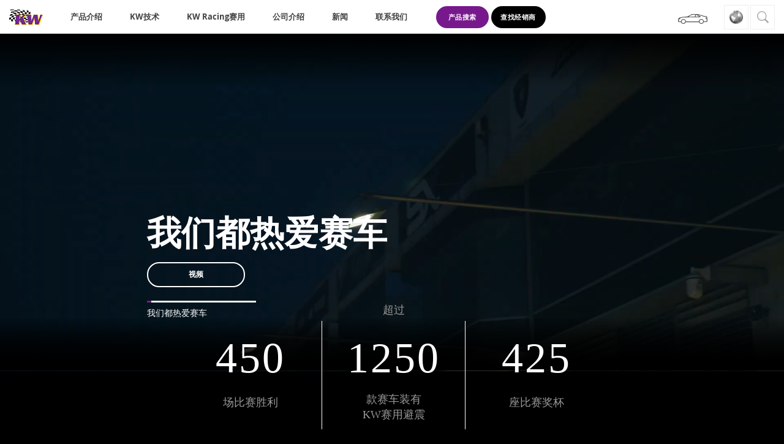

--- FILE ---
content_type: text/html; charset=UTF-8
request_url: https://kwsuspensions.cn/motorsport
body_size: 55476
content:
<!DOCTYPE html>
<html lang="zh">
<head>
    <meta charset="UTF-8">
    <title></title>
    <meta name="keywords" content="">
    <meta name="description" content="">
    <meta name="renderer" content="webkit">
    <meta http-equiv="x-ua-compatible" content="IE=edge">
    <meta name="viewport" content="width=device-width, initial-scale=1.0, maximum-scale=1.0,user-scalable=no">
    <meta name="format-detection" content="telephone=no">
    <!-- uc强制竖屏 -->
    <meta name="screen-orientation" content="portrait">
    <!-- windows phone 点击无高光 -->
    <meta name="msapplication-tap-highlight" content="no">
    <!-- QQ强制竖屏 -->
    <meta name="x5-orientation" content="portrait">
    <meta name="x5-fullscreen" content="true">
    <meta name="full-screen" content="yes">
    <meta name="fullscreen" content="yes">
    <meta name="apple-mobile-web-app-capable" content="yes"/>
    <link rel="stylesheet" href="/assets/static/lib/bootstrap-4.6/bootstrap.min.css">
    <!-- <link rel="stylesheet" href="/assets/static/lib/bootstrap-grid.min.css"> -->
    <link rel="stylesheet" href="/assets/static/lib/style.css">
    <link rel="stylesheet" href="/assets/static/lib/styles.min.css">
    <link rel="stylesheet" href="/assets/static/lib/global.min.css">
    <link rel="stylesheet" href="/assets/static/lib/header.min.css">
    <link rel="stylesheet" href="/assets/static/css/comm.css">
    <script type="text/javascript" src="/assets/static/lib/jquery-1.10.2.min.js"></script>
    <script src="/assets/static/lib/bootstrap-4.6/popper.min.js"></script>
    <script type="text/javascript" src="/assets/static/lib/bootstrap-4.6/bootstrap.min.js"></script>
    <script type="text/javascript" src="/assets/static/lib/jquery-lazyload.min.js"></script>
    <script type="text/javascript" src="/assets/static/lib/nd-header.js"></script>
    </head>
<body class="fwd-kw-theme">
<!--<aside id="fwd-ip2country-notice" class="sticky-top">-->
<!--    <div class="top-container">-->
<!--        <div class="cs-content ">-->
<!--            <div class="ip2country-label">Select another country or region to view and purchase content for your location online.</div>-->
<!--            <div class="wrapper-select">-->
<!--                <select class="ip2country-selector">-->
<!--                    <option data-countries="DE,AT" value="https://www.kwsuspensions.de">Germany</option>-->
<!--                    <option data-countries="CH" value="https://www.kwsuspensions.ch">Switzerland</option>-->
<!--                    <option data-countries="US,CA,MX" value="http://www.kwsuspensions.com">United States</option>-->
<!--                    <option data-countries="*" value="https://www.kwsuspensions.net">International</option>-->
<!--                    <option data-countries="GB,UK" value="https://www.kwsuspensions.co.uk">United Kingdom</option>-->
<!--                    <option data-countries="ES" value="http://www.iccpremiumstyling.com/kw_suspensions/index.html">Spain</option>-->
<!--                    <option data-countries="JP" value="http://www.kwsuspensions.jp/jp">Japan</option>-->
<!--                    <option data-countries="CN" value="http://www.kwsuspensions.cn">China</option>-->
<!--                </select>-->
<!--                <div class="icon-arrow ">-->
<!--                    <svg xmlns="http://www.w3.org/2000/svg" width="16" height="16" fill="currentColor" class="bi bi-chevron-down" viewBox="0 0 16 16">-->
<!--                        <path fill-rule="evenodd" d="M1.646 4.646a.5.5 0 0 1 .708 0L8 10.293l5.646-5.647a.5.5 0 0 1 .708.708l-6 6a.5.5 0 0 1-.708 0l-6-6a.5.5 0 0 1 0-.708z" />-->
<!--                    </svg>-->
<!--                </div>-->
<!--            </div>-->
<!--            <button class="btn--colored continue" role="button">Continue</button>-->
<!--            <button class=" close" onclick="$('#fwd-ip2country-notice').hide()">-->
<!--                <svg xmlns="http://www.w3.org/2000/svg" width="16" height="16" fill="currentColor" class="bi bi-x-lg" viewBox="0 0 16 16">-->
<!--                    <path style="color: #fff;" d="M2.146 2.854a.5.5 0 1 1 .708-.708L8 7.293l5.146-5.147a.5.5 0 0 1 .708.708L8.707 8l5.147 5.146a.5.5 0 0 1-.708.708L8 8.707l-5.146 5.147a.5.5 0 0 1-.708-.708L7.293 8 2.146 2.854Z" />-->
<!--                </svg>-->
<!--            </button>-->
<!--        </div>-->
<!--    </div>-->
<!--</aside>-->
<header class="page-header">
    <div class="header content">
        <div class="header-one">
            <div class="header-one-wrapper">
                <div class="b-hero__left">
                    <a href="/"><img class="b-hero__logo" src="/assets/static/image/kw-logo.png"></a>
                                                <a href="/products"><div class="b-hero__item">产品介绍</div></a>
                                                    <a href="/technology"><div class="b-hero__item">KW技术</div></a>
                                                    <a href="/motorsport"><div class="b-hero__item">KW Racing赛用</div></a>
                                                    <a href="/company"><div class="b-hero__item">公司介绍</div></a>
                                                    <a href="/newsoverview"><div class="b-hero__item">新闻</div></a>
                                                    <a href="/contact"><div class="b-hero__item">联系我们</div></a>
                                        </div>
                <div class="b-hero__right">
                                                <a href="/shop"><div class="b-hero__item b-hero__btnX">产品搜索</div></a>
                                                    <a href="/dealersearch"><div class="b-hero__item b-hero__btnY">查找经销商</div></a>
                                        </div>
            </div>
        </div>
        <a id="header__logo" href="/">
            <img src="/assets/static/img/logo.gif" alt="Logo" aria-label="store logo">
        </a>
        <nav id="nav-secondary">
            <div class="nav-secondary__item">
                <div id="car-selector__button" class="productfinder bootstrap">
                    <button>
                        <div style="display: none;">
                            <div id="car-selector__button__car-spinner">
                                <img src="/assets/static/img/loader-1.gif" alt="Spinner">
                            </div>
                        </div>
                        <div style="display: none;">
                            <a id="car-selector__button__car-selected" href="/">
                                <div class="d-inline-block">
                                    <i class="fa fa-check text-success" aria-hidden="true"></i>
                                </div>
                                <div class="d-inline-block">
                                    <div class="svg-car">
                                        <svg version="1.1" id="Ebene_1" xmlns="http://www.w3.org/2000/svg"
                                             xmlns:xlink="http://www.w3.org/1999/xlink" x="0px" y="0px"
                                             viewBox="0 0 491.9 168"
                                             style="enable-background:new 0 0 491.9 168;" xml:space="preserve">
                      <path fill="#fff" class="st0" d="M491.9,91c0,12.3,0,24.7,0,37c-4.3,4.8-9.7,7.4-16.1,7.9c-9.3,0.7-18.6,1.2-27.8,1.8c-1.9,0.1-3.9,0-5.5,0
    c-0.7,1.5-1.1,2.2-1.4,3c-5.9,14.5-16.5,23.4-31.9,26.4c-0.8,0.2-1.5,0.7-2.2,1c-3.3,0-6.7,0-10,0c-0.9-0.4-1.7-0.9-2.7-1.1
    c-14.4-3.1-24.4-11.5-30.4-24.9c-0.6-1.3-1.3-2.7-1.9-4c-73.4,0-146.6,0-219.6,0c-0.5,1.1-0.9,1.8-1.2,2.6
    c-5.9,14.5-16.5,23.4-31.9,26.4c-0.8,0.2-1.5,0.7-2.2,1c-3.3,0-6.7,0-10,0c-0.9-0.4-1.7-0.9-2.7-1.1c-14.4-3.1-24.4-11.5-30.4-24.9
    c-0.6-1.3-1.3-2.7-2.1-4.3c-1.9,0-3.7,0-5.5,0c-10.7,0-21.3,0.1-32,0c-14.9-0.2-23.9-7.9-24-21.7c-0.1-13.2-1.5-26.5,1.7-39.7
    C4,68,4,59.4,5.2,51c1.4-10.3,6.8-15.2,17.1-14.7c13.2,0.7,25.6-1.7,38.1-5.7C91.4,21,122.7,12,153.9,2.8c3.3-1,6.6-1.9,10-2.8
    c30.7,0,61.3,0,92,0c3.8,1.6,7.7,3,11.3,4.9c18.7,9.8,37.5,19.5,56,29.7c8.8,4.9,17.4,9.8,28,8.8c0.3,0,0.7,0.1,1,0.1
    c14.8,1.2,29.5,2.5,44.3,3.6c14.6,1.1,29.2,1.9,43.6,5.1c10.8,2.3,21.3,5.3,30.9,10.9c10.2,6,17.6,14.2,19.9,26.2
    C491,89.9,491.5,90.4,491.9,91z M360.4,125.9c0.7-11.7,4.5-22,13.1-30c8.6-8.1,18.8-12,30.5-11.4c21.9,1.1,35,14.7,40.4,41.7
    c11.8-0.1,23.8,0.8,35.6-3.4c0-10.7,0.1-20.8-0.1-31c-0.1-2.5-1.4-4.9-2.3-7.7c-5.5,6.3-9.6,7.1-16.7,3.7c-6.2-3-8.4-6.7-7.2-13.2
    c2.3-0.9,4.9-2,8-3.3c-6.4-3.7-13-5.7-19.8-7.5c-19.8-5.1-40.1-6.4-60.4-6.7c-55.3-0.9-110.6-1.6-165.9-2.3c-31-0.4-62-0.7-92.9-1.1
    c-5.4-0.1-6.3-0.7-8.2-5.4c1.9-6,3.4-8.9,8.6-12.4c9.5-6.4,19.4-12.3,29.1-18.4c1.4-0.9,2.8-1.7,4.3-2.6c-0.2-0.3-0.3-0.6-0.5-0.9
    c-6.7,1.7-13.5,3.2-20.2,5.3c-27,8.2-54,16.5-81,25c-7.9,2.5-15.7,4.1-24,3.5c-4.3-0.3-8.6,0-12.6,0c-1.8,4.3-3.4,7.9-2.1,12.7
    c5.2,0,10.2,0,15.2,0c0,6.1,0,11.5,0,17.3c-6.1,0-11.7,0-18,0c-0.6,3.5-1.5,6.7-1.6,9.9c-0.2,8.5-0.1,17-0.1,25.5
    c0,9.9,3.1,13,13.2,13.1c10,0,20,0,30,0c1.6,0,3.3,0,5.5,0c0.7-11.9,4.5-22.1,13-30.2c8.5-8.1,18.8-12,30.4-11.6
    c9.6,0.3,18.2,3.8,25.5,10.1c9.5,8.2,13.9,18.8,14.7,31.4C216,125.9,287.8,125.9,360.4,125.9z M102,95.7
    c-16.7,0-30.1,13.4-30.1,30.1c0,16.7,13.8,30.5,30.5,30.4c16.6-0.1,29.9-13.5,29.9-30.3C132.3,108.8,119.1,95.7,102,95.7z
     M432.2,126c0.7-16.8-14.2-30.3-29.7-30.5c-13.2-0.2-30.1,9.4-30.7,30.1c-0.4,16.7,13.6,30.6,30.3,30.5
    C418.8,156.1,432.1,142.8,432.2,126z M209.4,44.3c30.8,0.8,60.7,1.5,91.6,2.2c-2.1-4.8,0.7-7,4-9.4c-15.5-8.7-30.2-17.5-46.3-23.5
    c-3.5-1.3-7.4-1.8-11.2-1.9c-12.3-0.2-24.6-0.1-36.9-0.1c-1.8,0-3.6,0.2-5.9,0.3C206.3,22.9,207.8,33.3,209.4,44.3z M193.2,11.7
    c-21.2,7.6-40.3,17-57.8,29.5c0.1,0.5,0.2,1,0.4,1.5c20.5,0.5,40.9,0.9,62.1,1.4C196.3,32.9,194.8,22.6,193.2,11.7z">
                      </path>
                    </svg>
                                    </div>
                                    <div class="car-chassis-text"></div>
                                </div>
                            </a>
                        </div>
                        <div style="">
                            <a id="car-selector__button__car-choose" href="/shop">
                                <div class="car-choose__icon">
                                    <div class="svg-car">
                                        <svg version="1.1" id="Ebene_1" xmlns="http://www.w3.org/2000/svg"
                                             xmlns:xlink="http://www.w3.org/1999/xlink" x="0px" y="0px"
                                             viewBox="0 0 491.9 168"
                                             style="enable-background:new 0 0 491.9 168;" xml:space="preserve">
                      <path fill="#fff" class="st0" d="M491.9,91c0,12.3,0,24.7,0,37c-4.3,4.8-9.7,7.4-16.1,7.9c-9.3,0.7-18.6,1.2-27.8,1.8c-1.9,0.1-3.9,0-5.5,0
    c-0.7,1.5-1.1,2.2-1.4,3c-5.9,14.5-16.5,23.4-31.9,26.4c-0.8,0.2-1.5,0.7-2.2,1c-3.3,0-6.7,0-10,0c-0.9-0.4-1.7-0.9-2.7-1.1
    c-14.4-3.1-24.4-11.5-30.4-24.9c-0.6-1.3-1.3-2.7-1.9-4c-73.4,0-146.6,0-219.6,0c-0.5,1.1-0.9,1.8-1.2,2.6
    c-5.9,14.5-16.5,23.4-31.9,26.4c-0.8,0.2-1.5,0.7-2.2,1c-3.3,0-6.7,0-10,0c-0.9-0.4-1.7-0.9-2.7-1.1c-14.4-3.1-24.4-11.5-30.4-24.9
    c-0.6-1.3-1.3-2.7-2.1-4.3c-1.9,0-3.7,0-5.5,0c-10.7,0-21.3,0.1-32,0c-14.9-0.2-23.9-7.9-24-21.7c-0.1-13.2-1.5-26.5,1.7-39.7
    C4,68,4,59.4,5.2,51c1.4-10.3,6.8-15.2,17.1-14.7c13.2,0.7,25.6-1.7,38.1-5.7C91.4,21,122.7,12,153.9,2.8c3.3-1,6.6-1.9,10-2.8
    c30.7,0,61.3,0,92,0c3.8,1.6,7.7,3,11.3,4.9c18.7,9.8,37.5,19.5,56,29.7c8.8,4.9,17.4,9.8,28,8.8c0.3,0,0.7,0.1,1,0.1
    c14.8,1.2,29.5,2.5,44.3,3.6c14.6,1.1,29.2,1.9,43.6,5.1c10.8,2.3,21.3,5.3,30.9,10.9c10.2,6,17.6,14.2,19.9,26.2
    C491,89.9,491.5,90.4,491.9,91z M360.4,125.9c0.7-11.7,4.5-22,13.1-30c8.6-8.1,18.8-12,30.5-11.4c21.9,1.1,35,14.7,40.4,41.7
    c11.8-0.1,23.8,0.8,35.6-3.4c0-10.7,0.1-20.8-0.1-31c-0.1-2.5-1.4-4.9-2.3-7.7c-5.5,6.3-9.6,7.1-16.7,3.7c-6.2-3-8.4-6.7-7.2-13.2
    c2.3-0.9,4.9-2,8-3.3c-6.4-3.7-13-5.7-19.8-7.5c-19.8-5.1-40.1-6.4-60.4-6.7c-55.3-0.9-110.6-1.6-165.9-2.3c-31-0.4-62-0.7-92.9-1.1
    c-5.4-0.1-6.3-0.7-8.2-5.4c1.9-6,3.4-8.9,8.6-12.4c9.5-6.4,19.4-12.3,29.1-18.4c1.4-0.9,2.8-1.7,4.3-2.6c-0.2-0.3-0.3-0.6-0.5-0.9
    c-6.7,1.7-13.5,3.2-20.2,5.3c-27,8.2-54,16.5-81,25c-7.9,2.5-15.7,4.1-24,3.5c-4.3-0.3-8.6,0-12.6,0c-1.8,4.3-3.4,7.9-2.1,12.7
    c5.2,0,10.2,0,15.2,0c0,6.1,0,11.5,0,17.3c-6.1,0-11.7,0-18,0c-0.6,3.5-1.5,6.7-1.6,9.9c-0.2,8.5-0.1,17-0.1,25.5
    c0,9.9,3.1,13,13.2,13.1c10,0,20,0,30,0c1.6,0,3.3,0,5.5,0c0.7-11.9,4.5-22.1,13-30.2c8.5-8.1,18.8-12,30.4-11.6
    c9.6,0.3,18.2,3.8,25.5,10.1c9.5,8.2,13.9,18.8,14.7,31.4C216,125.9,287.8,125.9,360.4,125.9z M102,95.7
    c-16.7,0-30.1,13.4-30.1,30.1c0,16.7,13.8,30.5,30.5,30.4c16.6-0.1,29.9-13.5,29.9-30.3C132.3,108.8,119.1,95.7,102,95.7z
     M432.2,126c0.7-16.8-14.2-30.3-29.7-30.5c-13.2-0.2-30.1,9.4-30.7,30.1c-0.4,16.7,13.6,30.6,30.3,30.5
    C418.8,156.1,432.1,142.8,432.2,126z M209.4,44.3c30.8,0.8,60.7,1.5,91.6,2.2c-2.1-4.8,0.7-7,4-9.4c-15.5-8.7-30.2-17.5-46.3-23.5
    c-3.5-1.3-7.4-1.8-11.2-1.9c-12.3-0.2-24.6-0.1-36.9-0.1c-1.8,0-3.6,0.2-5.9,0.3C206.3,22.9,207.8,33.3,209.4,44.3z M193.2,11.7
    c-21.2,7.6-40.3,17-57.8,29.5c0.1,0.5,0.2,1,0.4,1.5c20.5,0.5,40.9,0.9,62.1,1.4C196.3,32.9,194.8,22.6,193.2,11.7z">
                      </path>
                    </svg>
                                    </div>
                                </div>
                                <div class="car-choose__label">选择车型</div>
                            </a>
                        </div>
                    </button>
                </div>
            </div>
            <div class="nav__dealersearch nav-secondary__item">
                <a href="/country" class="nav-secondary__button custom-tooltip" data-tooltip="国家及地区">
                    <svg style="width: 1.5em" version="1.2" baseProfile="tiny-ps" xmlns="http://www.w3.org/2000/svg"
                         viewBox="0 0 246 243" width="246" height="243">
                        <title>globe_gray</title>
                        <defs>
                            <image width="246" height="243" id="img1"
                                   href="[data-uri]">
                            </image>
                        </defs>
                        <style>
                            tspan {
                                white-space: pre
                            }
                        </style>
                        <use id="Background" href="#img1" x="0" y="0"></use>
                    </svg>
                </a>
            </div>
            <div class="nav__search nav-secondary__item dropdown" style="display:block">
                <div class="nav-secondary__button custom-tooltip" data-tooltip="直接搜索">
                    <div class="nav__search-collapse collapse-component closed">
                        <form class="form minisearch" id="search_mini_form" action="/search" method="get">
                            <input id="search" type="text" name="q" value="" placeholder="输入产品编号..."
                                   class="input-text form-control form-control-lg" maxlength="128" role="combobox"
                                   aria-haspopup="false" aria-autocomplete="both" autocomplete="off">
                        </form>
                    </div>
                    <button title="查询" onclick="$(this).siblings('.nav__search-collapse').toggleClass('closed')">
                        <!--?xml version="1.0" encoding="utf-8"?-->
                        <!-- Generator: Adobe Illustrator 22.1.0, SVG Export Plug-In . SVG Version: 6.00 Build 0)  -->
                        <svg version="1.1" id="Ebene_1" xmlns="http://www.w3.org/2000/svg"
                             xmlns:xlink="http://www.w3.org/1999/xlink" x="0px" y="0px" viewBox="0 0 139.2 139.2"
                             style="width: 1.5em; enable-background:new 0 0 139.2 139.2;" xml:space="preserve">
              <style type="text/css">
                  .st0 {
                      fill: none;
                      stroke: #000000;
                      stroke-width: 0.25;
                      stroke-miterlimit: 10;
                  }

                  .st1 {
                      fill: #FFFFFF;
                      stroke: #000000;
                      stroke-width: 0.25;
                      stroke-miterlimit: 10;
                  }

                  .st2 {
                      fill: #4D4D4D;
                  }

                  .st3 {
                      fill: #FCD910;
                  }

                  .st4 {
                      fill: #FFFFFF;
                  }

                  .st5 {
                      fill: none;
                      stroke: #000000;
                      stroke-miterlimit: 10;
                  }

                  .st6 {
                      fill: none;
                      stroke: #000000;
                      stroke-width: 0.5;
                      stroke-miterlimit: 10;
                  }

                  .st7 {
                      fill: none;
                      stroke: #000000;
                      stroke-linejoin: round;
                  }

                  .st8 {
                      fill: none;
                      stroke: #000000;
                      stroke-width: 2;
                      stroke-miterlimit: 10;
                  }

                  .st9 {
                      fill: none;
                      stroke: #000000;
                      stroke-width: 5;
                      stroke-miterlimit: 10;
                  }

                  .st10 {
                      fill: none;
                      stroke: #000000;
                      stroke-width: 4;
                      stroke-miterlimit: 10;
                  }

                  .st11 {
                      fill: none;
                      stroke: #000000;
                      stroke-width: 0.5;
                      stroke-linejoin: round;
                  }

                  .st12 {
                      fill: none;
                      stroke: #000000;
                      stroke-width: 3;
                      stroke-miterlimit: 10;
                  }

                  .st13 {
                      fill: none;
                      stroke: #000000;
                      stroke-width: 2;
                      stroke-linejoin: round;
                  }

                  .st14 {
                      fill: none;
                      stroke: #240000;
                      stroke-linejoin: round;
                  }

                  .st15 {
                      fill: none;
                      stroke: #240000;
                      stroke-width: 2;
                      stroke-linejoin: round;
                  }

                  .st16 {
                      fill: none;
                      stroke: #13120D;
                      stroke-width: 0.57;
                  }

                  .st17 {
                      fill: none;
                  }

                  .st18 {
                      fill: #1D1D1B;
                      stroke: #000000;
                      stroke-width: 0.25;
                      stroke-miterlimit: 10;
                  }

                  .st19 {
                      fill: none;
                      stroke: #000000;
                      stroke-width: 0.25;
                  }

                  .st20 {
                      fill: none;
                      stroke: #000000;
                      stroke-width: 0.75;
                      stroke-linejoin: round;
                  }

                  .st21 {
                      fill: #240000;
                  }

                  .st22 {
                      fill: #b4b4b4;
                  }
              </style>
                            <g>
                                <g>
                                    <path class="st22" d="M59.3,96.2c-2.6,0-5.2-0.3-7.8-0.8c-18.5-3.6-32-19.9-32.1-38.6l2,0c0.1,17.8,13,33.3,30.5,36.7
        c8.4,1.7,16.9,0.5,24.5-3.5l0.9,1.8C71.7,94.7,65.5,96.2,59.3,96.2z"></path>
                                </g>
                                <g>
                                    <path class="st22" d="M137.3,125l-30.5-30.5c-2.3-2.3-2.9-6-1.2-8.8c5.5-9.3,8.4-20.3,7.8-32C111.9,24.4,87.8,1,58.6,0C25.8-1-1,25.8,0,58.6
        c0.9,29.2,24.4,53.3,53.6,54.8c11.7,0.6,22.7-2.3,32-7.8c2.8-1.7,6.5-1.2,8.8,1.2l30.5,30.5c2.5,2.5,6.5,2.5,8.9,0l3.5-3.5
        C139.8,131.4,139.8,127.4,137.3,125z M10.1,56.8C10.1,31,31,10.1,56.8,10.1s46.7,20.9,46.7,46.7s-20.9,46.7-46.7,46.7
        S10.1,82.5,10.1,56.8z"></path>
                                </g>
                            </g>
            </svg>
                    </button>
                </div>
            </div>
            <!-- <div class="nav__account nav-secondary__item dropdown">
                <a class="nav-secondary__button custom-tooltip" href="/account" data-tooltip="帐户">
                    <svg xmlns="http://www.w3.org/2000/svg" width="18" height="18" fill="currentColor" class="bi bi-person-fill"
                         viewBox="0 0 16 16">
                        <path d="M3 14s-1 0-1-1 1-4 6-4 6 3 6 4-1 1-1 1H3zm5-6a3 3 0 1 0 0-6 3 3 0 0 0 0 6z" />
                    </svg>
                </a>
            </div> -->
        </nav>
        <button id="toggle-nav-main" class="navbar-toggler navbar navbar-light" type="button" data-toggle="collapse"
                data-target="#navbarSupportedContent" aria-controls="navbarSupportedContent" aria-expanded="false"
                aria-label="Toggle navigation">
            <span class="navbar-toggler-icon"></span>
        </button>
        <nav id="nav-main" class="navbar navbar-light navbar-expand-lg">
            <div class="collapse navbar-collapse" id="navbarSupportedContent">
                <ul class="navbar-nav menu-main-list">
                                            <li class="nav-item menu-main-list__item">
                            <a class="nav-link" href="/products">产品介绍</a>
                        </li>
                                            <li class="nav-item menu-main-list__item">
                            <a class="nav-link" href="/technology">KW技术</a>
                        </li>
                                            <li class="nav-item menu-main-list__item">
                            <a class="nav-link" href="/motorsport">KW Racing赛用</a>
                        </li>
                                            <li class="nav-item menu-main-list__item">
                            <a class="nav-link" href="/company">公司介绍</a>
                        </li>
                                            <li class="nav-item menu-main-list__item">
                            <a class="nav-link" href="/newsoverview">新闻</a>
                        </li>
                                            <li class="nav-item menu-main-list__item">
                            <a class="nav-link" href="/contact">联系我们</a>
                        </li>
                                            <li class="nav-item menu-main-list__item">
                            <a class="nav-link" href="/shop">产品搜索</a>
                        </li>
                                            <li class="nav-item menu-main-list__item">
                            <a class="nav-link" href="/dealersearch">查找经销商</a>
                        </li>
                                    </ul>
            </div>
        </nav>
    </div>
</header><link rel="stylesheet" href="/assets/static/lib/motorsport.min.css" />
<script src="/assets/static/lib/motorsport/motorsport.js"></script>
<script src="/assets/static/lib/motorsport/counter.js"></script>
<script src="/assets/static/lib/motorsport/video-carousel.js"></script>
<style>
    .lmb_sc63_logo {
        width: 50%;
        height: auto;
        margin-top: -22.5%;
        margin-left: 5%;
    }
    .aston_logo {
        height: auto;
        margin-left: 3%;
        max-width: 95px;
    }
</style>
<main id="maincontent" class="page-main"><a id="contentarea" tabindex="-1"></a>
	<div class="columns">
		<div class="column main">
			<container class="header-sec" style="margin-top: 0; opacity: 1;">
				<div class="header-sec-content">
					<h5>赛用产品</h5>
					<div class="header-sec-separator"></div>
					<span class="header-sec-links">
						<a class="header-sec-link1" href="/motorsport">概述</a>
						<a class="header-sec-link2" href="/motorsport/products">赛用产品一览</a>
					</span>
				</div>
			</container>
			<container class="motorsport">
				<div class="b-credentials">
					<div class="b-credentials__fadeT" style="display: block;">
						<img src="/assets/static/img/fade_in_top.png">
					</div>
					<div class="b-credentials__fadeB">
						<img src="/assets/static/img/fade_in_top.png">
					</div>
					<div class="b-credentials__fadeB">
						<img src="/assets/static/img/fade_in_top.png">
					</div>
					<div class="b-credentials__carousel" data-carousel="">
						<li class="b-credentials__slide b-credentials__slide--first">
							<video id="video_lg" loop="" muted="" playsinline="" class="video_back video1 video_lg">
								<source src="/assets/upload/video/KW Competition  the right suspension for every race Für jedes Rennen das perfekte Fahrwerk_1080p.mp4" class="b-credentials__videoD" type="video/webm">
							</video>
							<video id="video_md" loop="" muted="" playsinline="" class="video_back video1 video_md">
								<source src="/assets/upload/video/KW Competition  the right suspension for every race Für jedes Rennen das perfekte Fahrwerk_1080p.mp4" class="b-credentials__videoD" type="video/webm">
							</video>
							<video id="video1" loop="" muted="" playsinline="" class="video_back video1 video_sm">
								<source src="/assets/upload/video/KW_Rennsport_NLS_2022_HD_Website_mobile_compressed.mp4" class="b-credentials__videoD" type="video/mp4">
							</video>
						</li>
					</div>
					<div class="b-credentials__content">
						<div class="b-credentials__contentWrapper">
							<h1>我们都热爱赛车</h1>
							<a href="//player.bilibili.com/player.html?aid=960552376&bvid=BV1aH4y1Q7BB&cid=1256786608&page=1" target="_blank">视频</a>
							<div class="b-credentials__progressBarWrapper">
								<div class="b-credentials__progressRange  b-credentials__progressRange--first">
									<div class="b-credentials__progressBar b-credentials__progressBar--first" style="width: 60.9767%;"></div>
									<p>我们都热爱赛车</p>
								</div>
							</div>
						</div>
						<div class="b-credentials__countUp">
							<div class="b-credentials__countUpTitle">超过</div>
							<div class="b-credentials__countUpWrapper">
								<div class="b-credentials__count">
									<div class="counter counter1" data-count="450">0</div>
									<div class="counter__text">场比赛胜利</div>
								</div>
								<div class="b-credentials__count b-credentials__count--mid">
									<div class="counter counter2" data-count="1250">0</div>
									<div class="counter__text counter__text--mid">款赛车装有<br>KW赛用避震</div>
								</div>
								<div class="b-credentials__count">
									<div class="counter counter3" data-count="425">0</div>
									<div class="counter__text">座比赛奖杯</div>
								</div>
							</div>
						</div>
					</div>
				</div>
				<div class="black">
				</div>
				<div class="b-reference">
					<div class="b-reference__fade">
						<div class="b-reference__wrapper">
							<div class="b-reference__text">
								<div class="b-reference__title">赛车装备</div>
								<div class="b-reference__description">我们为众多成功的赛车队配备了KW减震器。20多年来，KW在全球各个市场都取得了成功。我们创新的制造技术、高度的灵活性、最先进的研发和测试中心使我们能够为几乎所有的赛车系列提供产品。</div>
							</div>
							<div class="b-reference__menu">
								<div class="b-reference__tab">
                                    									<button class="b-reference__tablinks b-reference__active"
										onclick="car(event, 'Porsche')" id="defaultOpen">
                                        Porsche                                    </button>
                                    									<button class="b-reference__tablinks"
										onclick="car(event, 'BMW')">
                                        BMW                                    </button>
                                    									<button class="b-reference__tablinks"
										onclick="car(event, 'Toyota')">
                                        Toyota                                    </button>
                                    								</div>
                                								<div id="Porsche" class="b-reference__tabcontent" style="display: block;">
                                                                                <div class="b-reference__card b-reference__card--bottom">
                                                <div class="b-reference__left">
                                                    <img class="b-reference__img b-reference__img--first"
                                                        src="/assets/static/img/KW_suspensions_Motorsport_Porsche_GT3R_2_k1.png">
                                                    <img class="b-reference__img b-reference__img--second"
                                                        src="/assets/static/img/KW_suspensions_Motorsport_Porsche_GT3R_1_k1.png">
                                                    <img class="b-reference__img b-reference__img--third"
                                                        src="/assets/static/img/KW_suspensions_Motorsport_Porsche_GT3R_k1.png">
                                                </div>
                                                <div class="b-reference__right">
                                                    <div class="b-reference__subtitle">Porsche<span
                                                            class="b-reference__bolder">GT3 R 2023</span></div>
                                                    <div class="b-reference__descriptionC">保时捷911 GT3 R原厂即配备了KW的避震器，多阀门调节技术可以提高转向精度，提升轮胎在赛道上的抓地力。KW避震提供了高速压缩、低速压缩、高速回弹与低速回弹阻尼的独立调节，此外还配有泄压阀与实心活塞技术。</div>
                                                                                                                                                            <div class="b-reference__buttons">
                                                        <a href="/motorsport/products?id=1" class="b-reference__btn1">V6 RACING</a>
                                                                                                                <a href="https://blog-int.kwautomotive.net/porsche-911-992-gt3-r-suspension/" target="_blank" class="b-reference__btn2">详情</a>
                                                                                                            </div>
                                                                                                        <div class="b-reference__line"></div>
                                                                                                        <div class="b-reference__rennerLabel">成就</div>
                                                    <div class="b-reference__rennerInfo">NÜRBURGRING ENDURANCE SERIES CLASS VICTORIES</div>
                                                                                                                                                        </div>
                                            </div>
                                            <div class="b-reference__cardM b-reference__cardM--mobile">
                                                <div class="b-reference__subtitle">Porsche<span
                                                            class="b-reference__bolder">GT3 R 2023</span></div>
                                                <div class="b-reference__descriptionC">保时捷911 GT3 R原厂即配备了KW的避震器，多阀门调节技术可以提高转向精度，提升轮胎在赛道上的抓地力。KW避震提供了高速压缩、低速压缩、高速回弹与低速回弹阻尼的独立调节，此外还配有泄压阀与实心活塞技术。</div>
                                                <div class="b-reference__buttons">
                                                    <a href="/motorsport/products?id=1" class="b-reference__btn1">V6 RACING</a>
                                                                                                        <a href="https://blog-int.kwautomotive.net/porsche-911-992-gt3-r-suspension/" target="”_blank”" class="b-reference__btn2">详情</a>
                                                                                                    </div>
                                                <div class="b-reference__imgsMobile">
                                                    <img class="b-reference__imgM b-reference__imgM--first" src="/assets/static/img/KW_suspensions_Motorsport_Porsche_GT3R_2_k1.png">
                                                    <img class="b-reference__imgM b-reference__imgM--second" src="/assets/static/img/KW_suspensions_Motorsport_Porsche_GT3R_1_k1.png">
                                                    <img class="b-reference__imgM b-reference__imgM--third" src="/assets/static/img/KW_suspensions_Motorsport_Porsche_GT3R_k1.png">
                                                                                                    </div>
                                                <div class="b-reference__line b-reference__line--porsche"></div>
                                                <div class="b-reference__rennerLabel">成就</div>
                                                <div class="b-reference__rennerInfo">NÜRBURGRING ENDURANCE SERIES CLASS VICTORIES</div>
                                                <div class="b-reference__lineM"></div>
                                            </div>
                                                                                    <div class="b-reference__card b-reference__card--bottom">
                                                <div class="b-reference__left">
                                                    <img class="b-reference__img b-reference__img--first"
                                                        src="/assets/static/img/Porsche_Cayman_GT4_RS_Clubsport_Referenzen_002_k1.png">
                                                    <img class="b-reference__img b-reference__img--second b-reference__img--thirdBottom"
                                                        src="/assets/static/img/Porsche_Cayman_GT4_RS_Clubsport_Referenzen_001_k1.png">
                                                    <img class="b-reference__img b-reference__img--third b-reference__img--secondBottom"
                                                        src="/assets/static/img/Porsche_Cayman_GT4_RS_Clubsport_Referenzen_003_k1.png">
                                                </div>
                                                <div class="b-reference__right">
                                                    <div class="b-reference__subtitle">Porsche<span
                                                            class="b-reference__bolder">Cayman GT4 RS Clubsport</span></div>
                                                    <div class="b-reference__descriptionC">全新的718 Cayman GT4 RS Clubsport是最受保时捷客户车队欢迎的赛车之一。凭借其惊人的速度与强大的动力，众多车队都采用718 Cayman GT4 RS Clubsport参加纽博格林耐力赛。KW参考了GT3赛车的阻尼技术，根据GT4赛规设定成了2-way阻尼调节。回弹阻尼和低速压缩阻尼可独立调节，可根据不同的喜好和赛道情况针对性的调节。</div>
                                                                                                                                                            <div class="b-reference__buttons">
                                                        <a href="/motorsport/products?id=3" class="b-reference__btn1">V4 RACING</a>
                                                                                                            </div>
                                                                                                        <div class="b-reference__line"></div>
                                                                                                        <div class="b-reference__rennerLabel">成就</div>
                                                    <div class="b-reference__rennerInfo">NÜRBURGRING 24H CLASS VICTORY, NÜRBURGRING ENDURANCE CLASS VICTORY, SEVERAL SUCCESSES IN GT4 RACE SERIES</div>
                                                                                                                                                        </div>
                                            </div>
                                            <div class="b-reference__cardM b-reference__cardM--mobile">
                                                <div class="b-reference__subtitle">Porsche<span
                                                            class="b-reference__bolder">Cayman GT4 RS Clubsport</span></div>
                                                <div class="b-reference__descriptionC">全新的718 Cayman GT4 RS Clubsport是最受保时捷客户车队欢迎的赛车之一。凭借其惊人的速度与强大的动力，众多车队都采用718 Cayman GT4 RS Clubsport参加纽博格林耐力赛。KW参考了GT3赛车的阻尼技术，根据GT4赛规设定成了2-way阻尼调节。回弹阻尼和低速压缩阻尼可独立调节，可根据不同的喜好和赛道情况针对性的调节。</div>
                                                <div class="b-reference__buttons">
                                                    <a href="/motorsport/products?id=3" class="b-reference__btn1">V4 RACING</a>
                                                                                                    </div>
                                                <div class="b-reference__imgsMobile">
                                                    <img class="b-reference__imgM b-reference__imgM--first b-reference__imgM--firstL b-reference__imgM--firstLT" src="/assets/static/img/Porsche_Cayman_GT4_RS_Clubsport_Referenzen_002_k1.png">
                                                    <img class="b-reference__imgM b-reference__imgM--second b-reference__imgM--secondL" src="/assets/static/img/Porsche_Cayman_GT4_RS_Clubsport_Referenzen_001_k1.png">
                                                    <img class="b-reference__imgM b-reference__imgM--third b-reference__imgM--thirdL" src="/assets/static/img/Porsche_Cayman_GT4_RS_Clubsport_Referenzen_003_k1.png">
                                                                                                    </div>
                                                <div class="b-reference__line b-reference__line--porsche"></div>
                                                <div class="b-reference__rennerLabel">成就</div>
                                                <div class="b-reference__rennerInfo">NÜRBURGRING 24H CLASS VICTORY, NÜRBURGRING ENDURANCE CLASS VICTORY, SEVERAL SUCCESSES IN GT4 RACE SERIES</div>
                                                <div class="b-reference__lineM"></div>
                                            </div>
                                                                                    <div class="b-reference__card b-reference__card--bottom">
                                                <div class="b-reference__left">
                                                    <img class="b-reference__img b-reference__img--first"
                                                        src="/assets/static/img/GT3R_991.1.2_first.png">
                                                    <img class="b-reference__img b-reference__img--second b-reference__img--second--porsche"
                                                        src="/assets/static/img/GT3R_991.1.2_second.png">
                                                    <img class="b-reference__img b-reference__img--third b-reference__img--secondBottom b-reference__img--secondBottom--porsche"
                                                        src="/assets/static/img/GT3R_991.1.2_third.png">
                                                </div>
                                                <div class="b-reference__right">
                                                    <div class="b-reference__subtitle">Porsche<span
                                                            class="b-reference__bolder">GT3 R 991.1/2</span></div>
                                                    <div class="b-reference__descriptionC">保时捷GT3 R 991.1配备了KW V4 Racing避震器，GT3 R 991.2则配备了KW V5 Racing避震器。3-Way与4-Way阻尼可调的避震器，可提升车辆动态，并且可以更精准的提升操控性，保证最佳的抓地力。KW V4 Racing可调节低速/高速压缩阻尼低速回弹阻尼。而KW V5 Racing可进一步调节高速回弹阻尼。</div>
                                                                                                                                                            <div class="b-reference__buttons">
                                                        <a href="/motorsport/products?id=2" class="b-reference__btn1">V5 RACING</a>
                                                                                                                <a href="https://blog-int.kwautomotive.net/adac-total-24h-race-nurburgring-2021-on-the-25th-anniversary-of-manthey-racing-the-porsche-team-wins-the-eifel-endurance-classic/" target="_blank" class="b-reference__btn2">详情</a>
                                                                                                            </div>
                                                                                                        <div class="b-reference__line"></div>
                                                                                                        <div class="b-reference__rennerLabel">成就</div>
                                                    <div class="b-reference__rennerInfo">24H NÜRBURGRING VICTORIES / DTM VICTORIES / ADAC GT MASTERS / CLASS VICTORIES SEBRING 2021 / ASIAN LEMANS SERIES / INTERCONTINENTAL GT CHALLENGE / 24H SPA FRANCORCHAMPS 2019 / BATHURST 12H GESAMTSIEG 2018</div>
                                                                                                                                                        </div>
                                            </div>
                                            <div class="b-reference__cardM b-reference__cardM--mobile">
                                                <div class="b-reference__subtitle">Porsche<span
                                                            class="b-reference__bolder">GT3 R 991.1/2</span></div>
                                                <div class="b-reference__descriptionC">保时捷GT3 R 991.1配备了KW V4 Racing避震器，GT3 R 991.2则配备了KW V5 Racing避震器。3-Way与4-Way阻尼可调的避震器，可提升车辆动态，并且可以更精准的提升操控性，保证最佳的抓地力。KW V4 Racing可调节低速/高速压缩阻尼低速回弹阻尼。而KW V5 Racing可进一步调节高速回弹阻尼。</div>
                                                <div class="b-reference__buttons">
                                                    <a href="/motorsport/products?id=2" class="b-reference__btn1">V5 RACING</a>
                                                                                                        <a href="https://blog-int.kwautomotive.net/adac-total-24h-race-nurburgring-2021-on-the-25th-anniversary-of-manthey-racing-the-porsche-team-wins-the-eifel-endurance-classic/" target="”_blank”" class="b-reference__btn2">详情</a>
                                                                                                    </div>
                                                <div class="b-reference__imgsMobile">
                                                    <img class="b-reference__imgM b-reference__imgM--first b-reference__imgM--first--porsche" src="/assets/static/img/GT3R_991.1.2_first.png">
                                                    <img class="b-reference__imgM b-reference__imgM--second b-reference__imgM--second--porsche" src="/assets/static/img/GT3R_991.1.2_second.png">
                                                    <img class="b-reference__imgM b-reference__imgM--third b-reference__imgM--thirdL b-reference__imgM--thirdL--porsche" src="/assets/static/img/GT3R_991.1.2_third.png">
                                                                                                    </div>
                                                <div class="b-reference__line b-reference__line--porsche"></div>
                                                <div class="b-reference__rennerLabel">成就</div>
                                                <div class="b-reference__rennerInfo">24H NÜRBURGRING VICTORIES / DTM VICTORIES / ADAC GT MASTERS / CLASS VICTORIES SEBRING 2021 / ASIAN LEMANS SERIES / INTERCONTINENTAL GT CHALLENGE / 24H SPA FRANCORCHAMPS 2019 / BATHURST 12H GESAMTSIEG 2018</div>
                                                <div class="b-reference__lineM"></div>
                                            </div>
                                        								</div>
                                								<div id="BMW" class="b-reference__tabcontent" style="display: none;">
                                                                                <div class="b-reference__card b-reference__card--bottom">
                                                <div class="b-reference__left">
                                                    <img class="b-reference__img b-reference__img--first"
                                                        src="/assets/static/img/BMW_M4_GT_3_Referenzen_KWSuspension_003_k3.png">
                                                    <img class="b-reference__img b-reference__img--second"
                                                        src="/assets/static/img/BMW_M4_GT_3_Referenzen_KWSuspension_002_k2.png">
                                                    <img class="b-reference__img b-reference__img--third"
                                                        src="/assets/static/img/BMW_M4_GT_3_Referenzen_KWSuspension_001_k1.png">
                                                </div>
                                                <div class="b-reference__right">
                                                    <div class="b-reference__subtitle">BMW<span
                                                            class="b-reference__bolder">M4 GT3</span></div>
                                                    <div class="b-reference__descriptionC">作为专业的避震制造厂商，我们致力于研发满足各种要求的避震器。正是基于这点，BMW Motorsport与BMW M Performance等客户都信赖我们专业坚实的避震产品。</div>
                                                                                                                                                            <div class="b-reference__buttons">
                                                        <a href="/motorsport/products?id=1" class="b-reference__btn1">V6 RACING</a>
                                                                                                                <a href="https://blog-int.kwautomotive.net/bmw-m4-gt3/" target="_blank" class="b-reference__btn2">详情</a>
                                                                                                            </div>
                                                                                                        <div class="b-reference__line"></div>
                                                                                                        <div class="b-reference__rennerLabel">成就</div>
                                                    <div class="b-reference__rennerInfo">DTM CHAMPION 2022, IMSA SPRINT CUP CHAMPION, GT WORLD CHALLENGE, NÜRBURGRING ENDURANCE SERIES OVERALL VICTORIES</div>
                                                                                                        <img class="b-reference__logo" src="/assets/static/img/bmw.png">
                                                                                                                                                        </div>
                                            </div>
                                            <div class="b-reference__cardM b-reference__cardM--mobile">
                                                <div class="b-reference__subtitle">BMW<span
                                                            class="b-reference__bolder">M4 GT3</span></div>
                                                <div class="b-reference__descriptionC">作为专业的避震制造厂商，我们致力于研发满足各种要求的避震器。正是基于这点，BMW Motorsport与BMW M Performance等客户都信赖我们专业坚实的避震产品。</div>
                                                <div class="b-reference__buttons">
                                                    <a href="/motorsport/products?id=1" class="b-reference__btn1">V6 RACING</a>
                                                                                                        <a href="https://blog-int.kwautomotive.net/bmw-m4-gt3/" target="”_blank”" class="b-reference__btn2">详情</a>
                                                                                                    </div>
                                                <div class="b-reference__imgsMobile">
                                                    <img class="b-reference__imgM b-reference__imgM--first" src="/assets/static/img/BMW_M4_GT_3_Referenzen_KWSuspension_003_k3.png">
                                                    <img class="b-reference__imgM b-reference__imgM--second" src="/assets/static/img/BMW_M4_GT_3_Referenzen_KWSuspension_002_k2.png">
                                                    <img class="b-reference__imgM b-reference__imgM--third" src="/assets/static/img/BMW_M4_GT_3_Referenzen_KWSuspension_001_k1.png">
                                                                                                        <img class="b-reference__imgM b-reference__imgM--fourth" src="/assets/static/img/bmw.png">
                                                                                                    </div>
                                                <div class="b-reference__line b-reference__line--porsche"></div>
                                                <div class="b-reference__rennerLabel">成就</div>
                                                <div class="b-reference__rennerInfo">DTM CHAMPION 2022, IMSA SPRINT CUP CHAMPION, GT WORLD CHALLENGE, NÜRBURGRING ENDURANCE SERIES OVERALL VICTORIES</div>
                                                <div class="b-reference__lineM"></div>
                                            </div>
                                                                                    <div class="b-reference__card b-reference__card--bottom">
                                                <div class="b-reference__left">
                                                    <img class="b-reference__img b-reference__img--first"
                                                        src="/assets/static/img/BMW_M4_GT_4_Referenzen_KWSuspension_003_k1.png">
                                                    <img class="b-reference__img b-reference__img--second b-reference__img--thirdBottom"
                                                        src="/assets/static/img/BMW_M4_GT_4_Referenzen_KWSuspension_002_k1.png">
                                                    <img class="b-reference__img b-reference__img--third b-reference__img--secondBottom"
                                                        src="/assets/static/img/BMW_M4_GT_4_Referenzen_KWSuspension_001_k1.png">
                                                </div>
                                                <div class="b-reference__right">
                                                    <div class="b-reference__subtitle">BMW<span
                                                            class="b-reference__bolder">M4 GT4</span></div>
                                                    <div class="b-reference__descriptionC">2023赛季，BMW M4 GT4正式成为了KW赛事客户的一份子。由于赛规KW为这款高性能车辆配备了Track Performance系列中，2-Way阻尼可调的Racing系列避震。我们专注于有数据支持的实心活塞技术，可保提供卓越的驾驶性能。</div>
                                                                                                                                                            <div class="b-reference__buttons">
                                                        <a href="/motorsport/products?id=2" class="b-reference__btn1">V5 RACING</a>
                                                                                                                <a href="https://blog-int.kwautomotive.net/brand-new-bmw-m4-gt4-equipped-with-kw-racing-dampers-utilizing-solid-piston-technology/" target="_blank" class="b-reference__btn2">详情</a>
                                                                                                            </div>
                                                                                                        <div class="b-reference__line"></div>
                                                                                                        <div class="b-reference__rennerLabel">成就</div>
                                                    <div class="b-reference__rennerInfo">24H DUBAI 2022</div>
                                                                                                                                                        </div>
                                            </div>
                                            <div class="b-reference__cardM b-reference__cardM--mobile">
                                                <div class="b-reference__subtitle">BMW<span
                                                            class="b-reference__bolder">M4 GT4</span></div>
                                                <div class="b-reference__descriptionC">2023赛季，BMW M4 GT4正式成为了KW赛事客户的一份子。由于赛规KW为这款高性能车辆配备了Track Performance系列中，2-Way阻尼可调的Racing系列避震。我们专注于有数据支持的实心活塞技术，可保提供卓越的驾驶性能。</div>
                                                <div class="b-reference__buttons">
                                                    <a href="/motorsport/products?id=2" class="b-reference__btn1">V5 RACING</a>
                                                                                                        <a href="https://blog-int.kwautomotive.net/brand-new-bmw-m4-gt4-equipped-with-kw-racing-dampers-utilizing-solid-piston-technology/" target="”_blank”" class="b-reference__btn2">详情</a>
                                                                                                    </div>
                                                <div class="b-reference__imgsMobile">
                                                    <img class="b-reference__imgM b-reference__imgM--first b-reference__imgM--firstL b-reference__imgM--firstLT" src="/assets/static/img/BMW_M4_GT_4_Referenzen_KWSuspension_003_k1.png">
                                                    <img class="b-reference__imgM b-reference__imgM--second b-reference__imgM--secondL" src="/assets/static/img/BMW_M4_GT_4_Referenzen_KWSuspension_002_k1.png">
                                                    <img class="b-reference__imgM b-reference__imgM--third b-reference__imgM--thirdL" src="/assets/static/img/BMW_M4_GT_4_Referenzen_KWSuspension_001_k1.png">
                                                                                                    </div>
                                                <div class="b-reference__line b-reference__line--porsche"></div>
                                                <div class="b-reference__rennerLabel">成就</div>
                                                <div class="b-reference__rennerInfo">24H DUBAI 2022</div>
                                                <div class="b-reference__lineM"></div>
                                            </div>
                                        								</div>
                                								<div id="Toyota" class="b-reference__tabcontent" style="display: none;">
                                                                                <div class="b-reference__card b-reference__card--bottom">
                                                <div class="b-reference__left">
                                                    <img class="b-reference__img b-reference__img--first"
                                                        src="/assets/static/img/DTM_Trophy_Hockenheimring_Sieg_Tim_Heinemann_k1.png">
                                                    <img class="b-reference__img b-reference__img--second"
                                                        src="/assets/static/img/Toyota_Supra_GT4_Referenzen_002_k2.png">
                                                    <img class="b-reference__img b-reference__img--third"
                                                        src="/assets/static/img/Toyota_Supra_GT4_Referenzen_001_k1.png">
                                                </div>
                                                <div class="b-reference__right">
                                                    <div class="b-reference__subtitle">Toyota<span
                                                            class="b-reference__bolder">Supra GT4</span></div>
                                                    <div class="b-reference__descriptionC">我们为丰田 Supra GT4提供了带有副筒的，2-Way阻尼可调的单筒避震器。副桶可以安装在任何位置。对于麦弗逊设计的前轴我们提供了倒插式设计以保证强度。</div>
                                                                                                                                                            <div class="b-reference__buttons">
                                                        <a href="/motorsport/products?id=4" class="b-reference__btn1">V3 RACING</a>
                                                                                                                <a href="https://blog-int.kwautomotive.net/we-visited-toyota-gazoo-racing-europe-and-were-present-during-the-birth-of-a-toyota-gr-supra-gt4/" target="_blank" class="b-reference__btn2">详情</a>
                                                                                                            </div>
                                                                                                        <div class="b-reference__line"></div>
                                                                                                        <div class="b-reference__rennerLabel">成就</div>
                                                    <div class="b-reference__rennerInfo">DTM TROPHY CHAMPION 2022, NÜBURGRING 24H, NÜRBURGRING ENDURANCE SERIES (NLS)</div>
                                                                                                                                                        </div>
                                            </div>
                                            <div class="b-reference__cardM b-reference__cardM--mobile">
                                                <div class="b-reference__subtitle">Toyota<span
                                                            class="b-reference__bolder">Supra GT4</span></div>
                                                <div class="b-reference__descriptionC">我们为丰田 Supra GT4提供了带有副筒的，2-Way阻尼可调的单筒避震器。副桶可以安装在任何位置。对于麦弗逊设计的前轴我们提供了倒插式设计以保证强度。</div>
                                                <div class="b-reference__buttons">
                                                    <a href="/motorsport/products?id=4" class="b-reference__btn1">V3 RACING</a>
                                                                                                        <a href="https://blog-int.kwautomotive.net/we-visited-toyota-gazoo-racing-europe-and-were-present-during-the-birth-of-a-toyota-gr-supra-gt4/" target="”_blank”" class="b-reference__btn2">详情</a>
                                                                                                    </div>
                                                <div class="b-reference__imgsMobile">
                                                    <img class="b-reference__imgM b-reference__imgM--first" src="/assets/static/img/DTM_Trophy_Hockenheimring_Sieg_Tim_Heinemann_k1.png">
                                                    <img class="b-reference__imgM b-reference__imgM--second" src="/assets/static/img/Toyota_Supra_GT4_Referenzen_002_k2.png">
                                                    <img class="b-reference__imgM b-reference__imgM--third" src="/assets/static/img/Toyota_Supra_GT4_Referenzen_001_k1.png">
                                                                                                    </div>
                                                <div class="b-reference__line b-reference__line--porsche"></div>
                                                <div class="b-reference__rennerLabel">成就</div>
                                                <div class="b-reference__rennerInfo">DTM TROPHY CHAMPION 2022, NÜBURGRING 24H, NÜRBURGRING ENDURANCE SERIES (NLS)</div>
                                                <div class="b-reference__lineM"></div>
                                            </div>
                                        								</div>
                                							</div>
							<div class="b-reference__products">
                                								<div class="b-reference__item">
									<div class="b-reference__itemLabel">KW V6 Racing</div>
									<div class="b-reference__itemLine"></div>
									<a href="/motorsport/products?id=1"><img class="b-reference__itemImg"
											src="/assets/static/img/V6.png"></a>
								</div>
                                								<div class="b-reference__item">
									<div class="b-reference__itemLabel">KW V5 Racing</div>
									<div class="b-reference__itemLine"></div>
									<a href="/motorsport/products?id=2"><img class="b-reference__itemImg"
											src="/assets/static/img/v5.png"></a>
								</div>
                                								<div class="b-reference__item">
									<div class="b-reference__itemLabel">KW V4 Racing</div>
									<div class="b-reference__itemLine"></div>
									<a href="/motorsport/products?id=3"><img class="b-reference__itemImg"
											src="/assets/static/img/converted_V4.png"></a>
								</div>
                                							</div>
						</div>
					</div>
				</div>
			</container>
		</div>
	</div>
</main><footer class="page-footer">
    <div class="footer content">
        <div class="flex-container--gapped">
                        <div class="links">
                <div class="collapse-button-wrap">
                    <h4 class="collapsed" data-toggle="collapse" href="#collapseFooter1" role="button" aria-expanded="false"
                        aria-controls="collapseFooter1">产品介绍<i class="fa fa-icon-arrow"></i></h4>
                </div>
                <ul id="collapseFooter1" class="collapse">
                                        <li><a href="/products">全系避震产品</a></li>
                                        <li><a href="/products">Clubport系列</a></li>
                                        <li><a href="/products">赛用定制系列</a></li>
                                        <li><a href="/products/coilovers?id=16">KW“经典”系列</a></li>
                                        <li><a href="/products/coilovers?id=14">HAS高度可调弹簧套件</a></li>
                                    </ul>
            </div>
                        <div class="links">
                <div class="collapse-button-wrap">
                    <h4 class="collapsed" data-toggle="collapse" href="#collapseFooter2" role="button" aria-expanded="false"
                        aria-controls="collapseFooter2">用户服务<i class="fa fa-icon-arrow"></i></h4>
                </div>
                <ul id="collapseFooter2" class="collapse">
                                        <li><a href="/contact">联系我们</a></li>
                                        <li><a href="/dealersearch">KW认证经销商</a></li>
                                        <li><a href="/returns#warranty">售后服务</a></li>
                                    </ul>
            </div>
                        <div class="links">
                <div class="collapse-button-wrap">
                    <h4 class="collapsed" data-toggle="collapse" href="#collapseFooter3" role="button" aria-expanded="false"
                        aria-controls="collapseFooter3">KW与我<i class="fa fa-icon-arrow"></i></h4>
                </div>
                <ul id="collapseFooter3" class="collapse">
                                        <li><a href="/login">我的KW</a></li>
                                        <li><a href="/dealersearch">我身边的KW经销商</a></li>
                                    </ul>
            </div>
                        <div class="links">
                <div class="collapse-button-wrap">
                    <h4 class="collapsed" data-toggle="collapse" href="#collapseFooter5" role="button" aria-expanded="false"
                        aria-controls="collapseFooter5">其他<i class="fa fa-icon-arrow"></i></h4>
                </div>
                <ul id="collapseFooter5" class="collapse">
                                        <li><a href="/newsoverview">KW新闻</a></li>
                                        <li><a href="/sitemap">KW快速导览</a></li>
                                    </ul>
            </div>
                    </div>
        <div class="socials foot-share" style="display: flex; justify-content: center">
                            <a class="d-none d-lg-block d-xl-block" style="display: inline-flex" href="javascript:;">
                    <img style="height:28px; width:28px; border-radius: 6px; margin-top: 2px" src="/assets/upload/image/微信.svg">
										<img src="/assets/static/image/wechat.jpg" style="width:125px;height:125px;padding:10px;" class="hover-img">
					                </a>
                            <a class="d-none d-lg-block d-xl-block" style="display: inline-flex" href="https://weibo.com/u/3880778716" target="_blank">
                    <img style="height:28px; width:28px; border-radius: 6px; margin-top: 2px" src="/assets/upload/image/微博.svg">
					                </a>
                            <a class="d-none d-lg-block d-xl-block" style="display: inline-flex" href="javascript:;">
                    <img style="height:28px; width:28px; border-radius: 6px; margin-top: 2px" src="/assets/upload/image/抖音.svg">
										<img src="/assets/upload/image/tiktok.jpg" style="width:125px;height:125px;padding:10px;" class="hover-img">
					                </a>
                            <a class="d-none d-lg-block d-xl-block" style="display: inline-flex" href="javascript:;">
                    <img style="height:28px; width:28px; border-radius: 6px; margin-top: 2px" src="/assets/upload/image/小红书.svg">
										<img src="/assets/static/image/red.jpg" style="width:125px;height:125px;padding:10px;" class="hover-img">
					                </a>
                            <a class="d-none d-lg-block d-xl-block" style="display: inline-flex" href="https://space.bilibili.com/2052709983?spm_id_from=333.337.0.0" target="_blank">
                    <img style="height:28px; width:28px; border-radius: 6px; margin-top: 2px" src="/assets/upload/image/bilibili.svg">
					                </a>
                    </div>
        <div>© 2023 KW automotive China            <a target="_blank" href="https://beian.miit.gov.cn">
                    沪ICP备2021004127号-2
            </a>
        </div>
    </div>
</footer>
<!--<div class="amgdprcookie-bar-template gdpr-cookie-container">-->
<!--    <div role="alertdialog" tabindex="-1" class="amgdprcookie-bar-container">-->
<!--        <div role="document" class="content" tabindex="0">-->
<!--            <p class="amgdprcookie-policy" data-bind="html: policyText">We use cookies to help improve our services, make-->
<!--                personal offers, and enhance your experience. If you do not accept optional cookies below, your experience may-->
<!--                be affected. If you want to know more, please read the <a href="/privacy_policy" title="Cookie Policy" target="_blank">Cookie Policy</a>.</p>-->
<!--            <div class="actions">-->
<!--                <button id="btn-cookie-allow" class="action primary amgdprcookie-button -allow" onclick="$('.gdpr-cookie-container').hide()">-->
<!--                    <span data-bind="i18n:'Allow Cookies'">Allow Cookies</span>-->
<!--                </button>-->
<!--                <button id="btn-cookie-disallow" class="action primary amgdprcookie-button -settings" onclick="location.href='./cookieSettings.html'">-->
<!--                    <span>Cookie settings</span>-->
<!--                </button>-->
<!--            </div>-->
<!--        </div>-->
<!--    </div>-->
<!--</div>-->
</body>
</html>

--- FILE ---
content_type: text/css
request_url: https://kwsuspensions.cn/assets/static/lib/style.css
body_size: 124236
content:
body{margin:0;padding:0}article,aside,details,figcaption,figure,main,footer,header,nav,section,summary{display:block}audio,canvas,video{display:inline-block}audio:not([controls]){display:none;height:0}nav ul,nav ol{list-style:none none}img{border:0}img,object,video,embed{max-height:100%;max-width:100%}svg:not(:root){overflow:hidden}figure{margin:0}html{font-size:100%;-webkit-text-size-adjust:100%;-ms-text-size-adjust:100%;font-size-adjust:100%}body{color:#1e1e1e;font-family:'Open Sans','Helvetica Neue',Helvetica,Arial,sans-serif;font-style:normal;font-weight:400;line-height:1.42857143;font-size:1rem}p{margin-top:0;margin-bottom:.46875rem}abbr[title]{border-bottom:1px dotted #ccc;cursor:help}b,strong{font-weight:700}em,i{font-style:italic}mark{background:#f6f6f6;color:#000}small,.small{font-size:14px}hr{border:0;border-top:1px solid #ccc;margin-bottom:22px;margin-top:22px}sub,sup{font-size:75%;line-height:0;position:relative;vertical-align:baseline}sup{top:-.5em}sub{bottom:-.25em}dfn{font-style:italic}h1{font-weight:300;line-height:1.1;font-size:1.875rem;margin-top:0;margin-bottom:.9375rem}h2{font-weight:300;line-height:1.1;font-size:1.875rem;margin-top:1.171875rem;margin-bottom:.9375rem}h3{font-weight:600;line-height:1.1;font-size:1.3125rem;margin-top:.9375rem;margin-bottom:.46875rem}h4{font-weight:700;line-height:1.1;font-size:1rem;margin-top:.9375rem;margin-bottom:.9375rem}h5{font-weight:700;line-height:1.1;font-size:.875rem;margin-top:.9375rem;margin-bottom:.9375rem}h6{font-weight:700;line-height:1.1;font-size:.75rem;margin-top:.9375rem;margin-bottom:.9375rem}h1 small,h2 small,h3 small,h4 small,h5 small,h6 small,h1 .small,h2 .small,h3 .small,h4 .small,h5 .small,h6 .small{color:#1e1e1e;font-family:'Open Sans','Helvetica Neue',Helvetica,Arial,sans-serif;font-style:normal;font-weight:400;line-height:1}a,.alink{color:#77198d;text-decoration:none}a:visited,.alink:visited{color:#77198d;text-decoration:none}a:hover,.alink:hover{color:#eee;text-decoration:underline}a:active,.alink:active{color:#ff5501;text-decoration:underline}ul,ol{margin-top:0;margin-bottom:1.171875rem}ul>li,ol>li{margin-top:0;margin-bottom:.46875rem}ul ul,ol ul,ul ol,ol ol{margin-bottom:0}dl{margin-bottom:15px;margin-top:0}dt{font-weight:700;margin-bottom:3.75px;margin-top:0}dd{margin-bottom:7.5px;margin-top:0;margin-left:0}code,kbd,pre,samp{font-family:Menlo,Monaco,Consolas,'Courier New',monospace}code{background:#f6f6f6;color:#000;padding:2px 4px;font-size:.875rem;white-space:nowrap}kbd{background:#f6f6f6;color:#000;padding:2px 4px;font-size:.875rem}pre{background:#f6f6f6;border:1px solid #ccc;color:#000;line-height:1.42857143;margin:0 0 7.5px;padding:7.5px;font-size:.875rem;display:block;word-wrap:break-word}pre code{background-color:transparent;border-radius:0;color:inherit;font-size:inherit;padding:0;white-space:pre-wrap}blockquote{border-left:0 solid #ccc;margin:0 0 15px 30px;padding:0;color:#1e1e1e;font-family:'Open Sans','Helvetica Neue',Helvetica,Arial,sans-serif;font-style:italic;font-weight:400;line-height:1.42857143;font-size:1rem}blockquote p:last-child,blockquote ul:last-child,blockquote ol:last-child{margin-bottom:0}blockquote footer,blockquote small,blockquote .small{color:#1e1e1e;line-height:1.42857143;font-size:.75rem;display:block}blockquote footer:before,blockquote small:before,blockquote .small:before{content:'\2014 \00A0'}blockquote cite{font-style:normal}blockquote:before,blockquote:after{content:''}q{quotes:none}q:before,q:after{content:'';content:none}cite{font-style:normal}table{width:100%;border-collapse:collapse;border-spacing:0;max-width:100%}table th{text-align:left}table>tbody>tr>th,table>tfoot>tr>th,table>tbody>tr>td,table>tfoot>tr>td{vertical-align:top}table>thead>tr>th,table>thead>tr>td{vertical-align:bottom}table>thead>tr>th,table>tbody>tr>th,table>tfoot>tr>th,table>thead>tr>td,table>tbody>tr>td,table>tfoot>tr>td{padding:11px 7.5px}button{background-image:none;background:#eee;border:1px solid #ccc;color:#1e1e1e;cursor:pointer;display:inline-block;font-family:'Open Sans','Helvetica Neue',Helvetica,Arial,sans-serif;font-weight:600;margin:0;padding:7px 15px;font-size:1rem;line-height:1.125rem;box-sizing:border-box;vertical-align:middle}button:focus,button:active{background:#e2e2e2;border:1px solid #ccc;color:#1e1e1e}button:hover{background:#e1e1e1;border:1px solid #ccc;color:#1e1e1e}button.disabled,button[disabled],fieldset[disabled] button{opacity:.5;cursor:default;pointer-events:none}button::-moz-focus-inner{border:0;padding:0}input[type=text],input[type=password],input[type=url],input[type=tel],input[type=search],input[type=number],input[type=datetime],input[type=email]{background:#fff;background-clip:padding-box;border:1px solid #c2c2c2;border-radius:1px;font-family:'Open Sans','Helvetica Neue',Helvetica,Arial,sans-serif;font-size:16px;height:32px;line-height:1.42857143;padding:0 9px;vertical-align:baseline;width:100%;box-sizing:border-box}input[type=text]:disabled,input[type=password]:disabled,input[type=url]:disabled,input[type=tel]:disabled,input[type=search]:disabled,input[type=number]:disabled,input[type=datetime]:disabled,input[type=email]:disabled{opacity:.5}input[type=text]::-moz-placeholder,input[type=password]::-moz-placeholder,input[type=url]::-moz-placeholder,input[type=tel]::-moz-placeholder,input[type=search]::-moz-placeholder,input[type=number]::-moz-placeholder,input[type=datetime]::-moz-placeholder,input[type=email]::-moz-placeholder{color:#575757}input[type=text]::-webkit-input-placeholder,input[type=password]::-webkit-input-placeholder,input[type=url]::-webkit-input-placeholder,input[type=tel]::-webkit-input-placeholder,input[type=search]::-webkit-input-placeholder,input[type=number]::-webkit-input-placeholder,input[type=datetime]::-webkit-input-placeholder,input[type=email]::-webkit-input-placeholder{color:#575757}input[type=text]:-ms-input-placeholder,input[type=password]:-ms-input-placeholder,input[type=url]:-ms-input-placeholder,input[type=tel]:-ms-input-placeholder,input[type=search]:-ms-input-placeholder,input[type=number]:-ms-input-placeholder,input[type=datetime]:-ms-input-placeholder,input[type=email]:-ms-input-placeholder{color:#575757}input[type=number]{-moz-appearance:textfield}input[type=number]::-webkit-inner-spin-button,input[type=number]::-webkit-outer-spin-button{-webkit-appearance:none;margin:0}input[type=search]{-webkit-appearance:none}input[type=search]::-webkit-search-cancel-button,input[type=search]::-webkit-search-decoration,input[type=search]::-webkit-search-results-button,input[type=search]::-webkit-search-results-decoration{-webkit-appearance:none}select{background:;background-clip:padding-box;border:1px solid #ccc;border-radius:1px;font-family:'Open Sans','Helvetica Neue',Helvetica,Arial,sans-serif;font-size:16px;height:32px;line-height:1.42857143;padding:4px 25px 3.75px 7.5px;vertical-align:baseline;width:100%;box-sizing:border-box}select:focus{border:1px solid #c2c2c2}select:disabled{opacity:.5;background:#fff;border:1px solid #c2c2c2}select[multiple]{height:auto;background-image:none}textarea{background:#fff;background-clip:padding-box;border:1px solid #c2c2c2;border-radius:1px;font-family:'Open Sans','Helvetica Neue',Helvetica,Arial,sans-serif;font-size:16px;height:auto;line-height:1.42857143;margin:0;padding:7.5px;vertical-align:baseline;width:100%;box-sizing:border-box;resize:vertical}textarea:disabled{opacity:.5}textarea::-moz-placeholder{color:#575757}textarea::-webkit-input-placeholder{color:#575757}textarea:-ms-input-placeholder{color:#575757}input[type=checkbox]{margin:2px 3.75px 0 0;position:relative;top:2px}input[type=checkbox]:disabled{opacity:.5}input[type=radio]{margin:2px 3.75px 0 0}input[type=radio]:disabled{opacity:.5}input.mage-error,select.mage-error,textarea.mage-error{border-color:#ed8380}div.mage-error[generated]{color:#e02b27;font-size:.875rem}input[type=button],input[type=reset],input[type=submit]{cursor:pointer;-webkit-appearance:button}input::-moz-focus-inner{border:0;padding:0}form{-webkit-tap-highlight-color:rgba(0,0,0,0)}address{font-style:normal}*:focus{box-shadow:none;outline:0}._keyfocus *:focus,input:not([disabled]):focus,textarea:not([disabled]):focus,select:not([disabled]):focus{box-shadow:0 0 3px 1px #00699d}.bundle-options-container .block-bundle-summary .bundle.items,.product-items,.prices-tier,.search-terms,.cart-summary .checkout-methods-items,.opc-wrapper .opc,.opc-progress-bar,.checkout-agreements-items,.order-details-items .items-qty,.footer.content ul,.block-banners .banner-items,.block-banners-inline .banner-items,.block-event .slider-panel .slider{margin:0;padding:0;list-style:none none}.bundle-options-container .block-bundle-summary .bundle.items>li,.product-items>li,.prices-tier>li,.search-terms>li,.cart-summary .checkout-methods-items>li,.opc-wrapper .opc>li,.opc-progress-bar>li,.checkout-agreements-items>li,.order-details-items .items-qty>li,.footer.content ul>li,.block-banners .banner-items>li,.block-banners-inline .banner-items>li,.block-event .slider-panel .slider>li{margin:0}.action-primary:focus,.action-primary:active{background:#eee;border:1px solid #eee;color:#fff}.action-primary:hover{background:#eee;border:1px solid #eee;color:#fff}.action-primary.disabled,.action-primary[disabled],fieldset[disabled] .action-primary{opacity:.5;cursor:default;pointer-events:none}.abs-discount-block .actions-toolbar .action.primary,.abs-discount-block .actions-toolbar .action.cancel,.block-compare .action.primary,.cart-summary .block .actions-toolbar>.primary .action.primary,.abs-discount-code .form-discount .actions-toolbar .primary .action,.cart-summary .form.giftregistry .fieldset .action.primary,.paypal-review-discount .actions-toolbar .action.primary,.paypal-review-discount .actions-toolbar .action.cancel,.cart-discount .actions-toolbar .action.primary,.cart-discount .actions-toolbar .action.cancel,.checkout-payment-method .payment-option-content .form-discount .actions-toolbar .primary .action{border-radius:3px}.abs-discount-block .actions-toolbar .action.primary:not(:focus),.abs-discount-block .actions-toolbar .action.cancel:not(:focus),.block-compare .action.primary:not(:focus),.cart-summary .block .actions-toolbar>.primary .action.primary:not(:focus),.abs-discount-code .form-discount .actions-toolbar .primary .action:not(:focus),.cart-summary .form.giftregistry .fieldset .action.primary:not(:focus),.paypal-review-discount .actions-toolbar .action.primary:not(:focus),.paypal-review-discount .actions-toolbar .action.cancel:not(:focus),.cart-discount .actions-toolbar .action.primary:not(:focus),.cart-discount .actions-toolbar .action.cancel:not(:focus),.checkout-payment-method .payment-option-content .form-discount .actions-toolbar .primary .action:not(:focus){box-shadow:none}.abs-discount-block .actions-toolbar .action.primary:active,.abs-discount-block .actions-toolbar .action.cancel:active,.block-compare .action.primary:active,.cart-summary .block .actions-toolbar>.primary .action.primary:active,.abs-discount-code .form-discount .actions-toolbar .primary .action:active,.cart-summary .form.giftregistry .fieldset .action.primary:active,.paypal-review-discount .actions-toolbar .action.primary:active,.paypal-review-discount .actions-toolbar .action.cancel:active,.cart-discount .actions-toolbar .action.primary:active,.cart-discount .actions-toolbar .action.cancel:active,.checkout-payment-method .payment-option-content .form-discount .actions-toolbar .primary .action:active{box-shadow:none}.block-event .slider-panel .slider .item .action.event{background-image:none;background:#eee;border:1px solid #ccc;color:#1e1e1e;cursor:pointer;font-family:'Open Sans','Helvetica Neue',Helvetica,Arial,sans-serif;font-weight:600;margin:0;padding:7px 15px;font-size:1rem;line-height:1.125rem;box-sizing:border-box;vertical-align:middle;display:inline-block;text-decoration:none;border-radius:3px}.abs-action-link-button:focus,.abs-action-link-button:active,.block-event .slider-panel .slider .item .action.event:focus,.block-event .slider-panel .slider .item .action.event:active{background:#e2e2e2;border:1px solid #ccc;color:#1e1e1e}.abs-action-link-button:hover,.block-event .slider-panel .slider .item .action.event:hover{background:#e1e1e1;border:1px solid #ccc;color:#1e1e1e}.abs-action-link-button.disabled,.abs-action-link-button[disabled],fieldset[disabled] .abs-action-link-button,.block-event .slider-panel .slider .item .action.event.disabled,.block-event .slider-panel .slider .item .action.event[disabled],fieldset[disabled] .block-event .slider-panel .slider .item .action.event{opacity:.5;cursor:default;pointer-events:none}.abs-action-link-button:hover,.abs-action-link-button:active,.abs-action-link-button:focus,.block-event .slider-panel .slider .item .action.event:hover,.block-event .slider-panel .slider .item .action.event:active,.block-event .slider-panel .slider .item .action.event:focus{text-decoration:none}.abs-action-remove,.abs-discount-block .action.check,.popup .actions-toolbar .action.cancel,.paypal-button-widget .paypal-button,.bundle-options-container .action.back,.block.related .action.select,.cart.table-wrapper .actions-toolbar>.action-delete,.cart.table-wrapper .action.help.map,.checkout-index-index .modal-popup .modal-footer .action-hide-popup,.opc-wrapper .edit-address-link,.opc-block-shipping-information .shipping-information-title .action-edit,.action-auth-toggle,.checkout-payment-method .checkout-billing-address .action-cancel,.checkout-agreements-block .action-show,.gift-options .actions-toolbar .action-cancel,.gift-summary .action-edit,.gift-summary .action-delete,.action-gift,.gift-wrapping-title .action-remove,.wishlist.split.button>.action,.abs-add-fields .action.remove,.paypal-review-discount .action.check,.cart-discount .action.check,.form-giftregistry-share .action.remove,.form-giftregistry-edit .action.remove,.form-add-invitations .action.remove,.form-create-return .action.remove,.form.send.friend .action.remove{line-height:1.42857143;padding:0;color:#77198d;text-decoration:none;background:0 0;border:0;display:inline;font-weight:400;border-radius:0}.abs-action-button-as-link:visited,.abs-action-remove:visited,.abs-discount-block .action.check:visited,.popup .actions-toolbar .action.cancel:visited,.paypal-button-widget .paypal-button:visited,.bundle-options-container .action.back:visited,.block.related .action.select:visited,.cart.table-wrapper .actions-toolbar>.action-delete:visited,.cart.table-wrapper .action.help.map:visited,.checkout-index-index .modal-popup .modal-footer .action-hide-popup:visited,.opc-wrapper .edit-address-link:visited,.opc-block-shipping-information .shipping-information-title .action-edit:visited,.action-auth-toggle:visited,.checkout-payment-method .checkout-billing-address .action-cancel:visited,.checkout-agreements-block .action-show:visited,.gift-options .actions-toolbar .action-cancel:visited,.gift-summary .action-edit:visited,.gift-summary .action-delete:visited,.action-gift:visited,.gift-wrapping-title .action-remove:visited,.wishlist.split.button>.action:visited,.abs-add-fields .action.remove:visited,.paypal-review-discount .action.check:visited,.cart-discount .action.check:visited,.form-giftregistry-share .action.remove:visited,.form-giftregistry-edit .action.remove:visited,.form-add-invitations .action.remove:visited,.form-create-return .action.remove:visited,.form.send.friend .action.remove:visited{color:#77198d;text-decoration:none}.abs-action-button-as-link:hover,.abs-action-remove:hover,.abs-discount-block .action.check:hover,.popup .actions-toolbar .action.cancel:hover,.paypal-button-widget .paypal-button:hover,.bundle-options-container .action.back:hover,.block.related .action.select:hover,.cart.table-wrapper .actions-toolbar>.action-delete:hover,.cart.table-wrapper .action.help.map:hover,.checkout-index-index .modal-popup .modal-footer .action-hide-popup:hover,.opc-wrapper .edit-address-link:hover,.opc-block-shipping-information .shipping-information-title .action-edit:hover,.action-auth-toggle:hover,.checkout-payment-method .checkout-billing-address .action-cancel:hover,.checkout-agreements-block .action-show:hover,.gift-options .actions-toolbar .action-cancel:hover,.gift-summary .action-edit:hover,.gift-summary .action-delete:hover,.action-gift:hover,.gift-wrapping-title .action-remove:hover,.wishlist.split.button>.action:hover,.abs-add-fields .action.remove:hover,.paypal-review-discount .action.check:hover,.cart-discount .action.check:hover,.form-giftregistry-share .action.remove:hover,.form-giftregistry-edit .action.remove:hover,.form-add-invitations .action.remove:hover,.form-create-return .action.remove:hover,.form.send.friend .action.remove:hover{color:#eee;text-decoration:underline}.abs-action-button-as-link:active,.abs-action-remove:active,.abs-discount-block .action.check:active,.popup .actions-toolbar .action.cancel:active,.paypal-button-widget .paypal-button:active,.bundle-options-container .action.back:active,.block.related .action.select:active,.cart.table-wrapper .actions-toolbar>.action-delete:active,.cart.table-wrapper .action.help.map:active,.checkout-index-index .modal-popup .modal-footer .action-hide-popup:active,.opc-wrapper .edit-address-link:active,.opc-block-shipping-information .shipping-information-title .action-edit:active,.action-auth-toggle:active,.checkout-payment-method .checkout-billing-address .action-cancel:active,.checkout-agreements-block .action-show:active,.gift-options .actions-toolbar .action-cancel:active,.gift-summary .action-edit:active,.gift-summary .action-delete:active,.action-gift:active,.gift-wrapping-title .action-remove:active,.wishlist.split.button>.action:active,.abs-add-fields .action.remove:active,.paypal-review-discount .action.check:active,.cart-discount .action.check:active,.form-giftregistry-share .action.remove:active,.form-giftregistry-edit .action.remove:active,.form-add-invitations .action.remove:active,.form-create-return .action.remove:active,.form.send.friend .action.remove:active{color:#ff5501;text-decoration:underline}.abs-action-button-as-link:hover,.abs-action-button-as-link:active,.abs-action-button-as-link:focus,.abs-action-remove:hover,.abs-action-remove:active,.abs-action-remove:focus,.abs-discount-block .action.check:hover,.abs-discount-block .action.check:active,.abs-discount-block .action.check:focus,.popup .actions-toolbar .action.cancel:hover,.popup .actions-toolbar .action.cancel:active,.popup .actions-toolbar .action.cancel:focus,.paypal-button-widget .paypal-button:hover,.paypal-button-widget .paypal-button:active,.paypal-button-widget .paypal-button:focus,.bundle-options-container .action.back:hover,.bundle-options-container .action.back:active,.bundle-options-container .action.back:focus,.block.related .action.select:hover,.block.related .action.select:active,.block.related .action.select:focus,.cart.table-wrapper .actions-toolbar>.action-delete:hover,.cart.table-wrapper .actions-toolbar>.action-delete:active,.cart.table-wrapper .actions-toolbar>.action-delete:focus,.cart.table-wrapper .action.help.map:hover,.cart.table-wrapper .action.help.map:active,.cart.table-wrapper .action.help.map:focus,.checkout-index-index .modal-popup .modal-footer .action-hide-popup:hover,.checkout-index-index .modal-popup .modal-footer .action-hide-popup:active,.checkout-index-index .modal-popup .modal-footer .action-hide-popup:focus,.opc-wrapper .edit-address-link:hover,.opc-wrapper .edit-address-link:active,.opc-wrapper .edit-address-link:focus,.opc-block-shipping-information .shipping-information-title .action-edit:hover,.opc-block-shipping-information .shipping-information-title .action-edit:active,.opc-block-shipping-information .shipping-information-title .action-edit:focus,.action-auth-toggle:hover,.action-auth-toggle:active,.action-auth-toggle:focus,.checkout-payment-method .checkout-billing-address .action-cancel:hover,.checkout-payment-method .checkout-billing-address .action-cancel:active,.checkout-payment-method .checkout-billing-address .action-cancel:focus,.checkout-agreements-block .action-show:hover,.checkout-agreements-block .action-show:active,.checkout-agreements-block .action-show:focus,.gift-options .actions-toolbar .action-cancel:hover,.gift-options .actions-toolbar .action-cancel:active,.gift-options .actions-toolbar .action-cancel:focus,.gift-summary .action-edit:hover,.gift-summary .action-edit:active,.gift-summary .action-edit:focus,.gift-summary .action-delete:hover,.gift-summary .action-delete:active,.gift-summary .action-delete:focus,.action-gift:hover,.action-gift:active,.action-gift:focus,.gift-wrapping-title .action-remove:hover,.gift-wrapping-title .action-remove:active,.gift-wrapping-title .action-remove:focus,.wishlist.split.button>.action:hover,.wishlist.split.button>.action:active,.wishlist.split.button>.action:focus,.abs-add-fields .action.remove:hover,.abs-add-fields .action.remove:active,.abs-add-fields .action.remove:focus,.paypal-review-discount .action.check:hover,.paypal-review-discount .action.check:active,.paypal-review-discount .action.check:focus,.cart-discount .action.check:hover,.cart-discount .action.check:active,.cart-discount .action.check:focus,.form-giftregistry-share .action.remove:hover,.form-giftregistry-share .action.remove:active,.form-giftregistry-share .action.remove:focus,.form-giftregistry-edit .action.remove:hover,.form-giftregistry-edit .action.remove:active,.form-giftregistry-edit .action.remove:focus,.form-add-invitations .action.remove:hover,.form-add-invitations .action.remove:active,.form-add-invitations .action.remove:focus,.form-create-return .action.remove:hover,.form-create-return .action.remove:active,.form-create-return .action.remove:focus,.form.send.friend .action.remove:hover,.form.send.friend .action.remove:active,.form.send.friend .action.remove:focus{background:0 0;border:0}.abs-action-button-as-link.disabled,.abs-action-button-as-link[disabled],fieldset[disabled] .abs-action-button-as-link,.abs-action-remove.disabled,.abs-action-remove[disabled],fieldset[disabled] .abs-action-remove,.abs-discount-block .action.check.disabled,.abs-discount-block .action.check[disabled],fieldset[disabled] .abs-discount-block .action.check,.popup .actions-toolbar .action.cancel.disabled,.popup .actions-toolbar .action.cancel[disabled],fieldset[disabled] .popup .actions-toolbar .action.cancel,.paypal-button-widget .paypal-button.disabled,.paypal-button-widget .paypal-button[disabled],fieldset[disabled] .paypal-button-widget .paypal-button,.bundle-options-container .action.back.disabled,.bundle-options-container .action.back[disabled],fieldset[disabled] .bundle-options-container .action.back,.block.related .action.select.disabled,.block.related .action.select[disabled],fieldset[disabled] .block.related .action.select,.cart.table-wrapper .actions-toolbar>.action-delete.disabled,.cart.table-wrapper .actions-toolbar>.action-delete[disabled],fieldset[disabled] .cart.table-wrapper .actions-toolbar>.action-delete,.cart.table-wrapper .action.help.map.disabled,.cart.table-wrapper .action.help.map[disabled],fieldset[disabled] .cart.table-wrapper .action.help.map,.checkout-index-index .modal-popup .modal-footer .action-hide-popup.disabled,.checkout-index-index .modal-popup .modal-footer .action-hide-popup[disabled],fieldset[disabled] .checkout-index-index .modal-popup .modal-footer .action-hide-popup,.opc-wrapper .edit-address-link.disabled,.opc-wrapper .edit-address-link[disabled],fieldset[disabled] .opc-wrapper .edit-address-link,.opc-block-shipping-information .shipping-information-title .action-edit.disabled,.opc-block-shipping-information .shipping-information-title .action-edit[disabled],fieldset[disabled] .opc-block-shipping-information .shipping-information-title .action-edit,.action-auth-toggle.disabled,.action-auth-toggle[disabled],fieldset[disabled] .action-auth-toggle,.checkout-payment-method .checkout-billing-address .action-cancel.disabled,.checkout-payment-method .checkout-billing-address .action-cancel[disabled],fieldset[disabled] .checkout-payment-method .checkout-billing-address .action-cancel,.checkout-agreements-block .action-show.disabled,.checkout-agreements-block .action-show[disabled],fieldset[disabled] .checkout-agreements-block .action-show,.gift-options .actions-toolbar .action-cancel.disabled,.gift-options .actions-toolbar .action-cancel[disabled],fieldset[disabled] .gift-options .actions-toolbar .action-cancel,.gift-summary .action-edit.disabled,.gift-summary .action-edit[disabled],fieldset[disabled] .gift-summary .action-edit,.gift-summary .action-delete.disabled,.gift-summary .action-delete[disabled],fieldset[disabled] .gift-summary .action-delete,.action-gift.disabled,.action-gift[disabled],fieldset[disabled] .action-gift,.gift-wrapping-title .action-remove.disabled,.gift-wrapping-title .action-remove[disabled],fieldset[disabled] .gift-wrapping-title .action-remove,.wishlist.split.button>.action.disabled,.wishlist.split.button>.action[disabled],fieldset[disabled] .wishlist.split.button>.action,.abs-add-fields .action.remove.disabled,.abs-add-fields .action.remove[disabled],fieldset[disabled] .abs-add-fields .action.remove,.paypal-review-discount .action.check.disabled,.paypal-review-discount .action.check[disabled],fieldset[disabled] .paypal-review-discount .action.check,.cart-discount .action.check.disabled,.cart-discount .action.check[disabled],fieldset[disabled] .cart-discount .action.check,.form-giftregistry-share .action.remove.disabled,.form-giftregistry-share .action.remove[disabled],fieldset[disabled] .form-giftregistry-share .action.remove,.form-giftregistry-edit .action.remove.disabled,.form-giftregistry-edit .action.remove[disabled],fieldset[disabled] .form-giftregistry-edit .action.remove,.form-add-invitations .action.remove.disabled,.form-add-invitations .action.remove[disabled],fieldset[disabled] .form-add-invitations .action.remove,.form-create-return .action.remove.disabled,.form-create-return .action.remove[disabled],fieldset[disabled] .form-create-return .action.remove,.form.send.friend .action.remove.disabled,.form.send.friend .action.remove[disabled],fieldset[disabled] .form.send.friend .action.remove{color:#77198d;opacity:.5;cursor:default;pointer-events:none;text-decoration:underline}.abs-action-remove:active,.abs-action-remove:not(:focus),.abs-discount-block .action.check:active,.abs-discount-block .action.check:not(:focus),.popup .actions-toolbar .action.cancel:active,.popup .actions-toolbar .action.cancel:not(:focus),.paypal-button-widget .paypal-button:active,.paypal-button-widget .paypal-button:not(:focus),.bundle-options-container .action.back:active,.bundle-options-container .action.back:not(:focus),.block.related .action.select:active,.block.related .action.select:not(:focus),.cart.table-wrapper .actions-toolbar>.action-delete:active,.cart.table-wrapper .actions-toolbar>.action-delete:not(:focus),.cart.table-wrapper .action.help.map:active,.cart.table-wrapper .action.help.map:not(:focus),.checkout-index-index .modal-popup .modal-footer .action-hide-popup:active,.checkout-index-index .modal-popup .modal-footer .action-hide-popup:not(:focus),.opc-wrapper .edit-address-link:active,.opc-wrapper .edit-address-link:not(:focus),.opc-block-shipping-information .shipping-information-title .action-edit:active,.opc-block-shipping-information .shipping-information-title .action-edit:not(:focus),.action-auth-toggle:active,.action-auth-toggle:not(:focus),.checkout-payment-method .checkout-billing-address .action-cancel:active,.checkout-payment-method .checkout-billing-address .action-cancel:not(:focus),.checkout-agreements-block .action-show:active,.checkout-agreements-block .action-show:not(:focus),.gift-options .actions-toolbar .action-cancel:active,.gift-options .actions-toolbar .action-cancel:not(:focus),.gift-summary .action-edit:active,.gift-summary .action-edit:not(:focus),.gift-summary .action-delete:active,.gift-summary .action-delete:not(:focus),.action-gift:active,.action-gift:not(:focus),.gift-wrapping-title .action-remove:active,.gift-wrapping-title .action-remove:not(:focus),.wishlist.split.button>.action:active,.wishlist.split.button>.action:not(:focus),.abs-add-fields .action.remove:active,.abs-add-fields .action.remove:not(:focus),.paypal-review-discount .action.check:active,.paypal-review-discount .action.check:not(:focus),.cart-discount .action.check:active,.cart-discount .action.check:not(:focus),.form-giftregistry-share .action.remove:active,.form-giftregistry-share .action.remove:not(:focus),.form-giftregistry-edit .action.remove:active,.form-giftregistry-edit .action.remove:not(:focus),.form-add-invitations .action.remove:active,.form-add-invitations .action.remove:not(:focus),.form-create-return .action.remove:active,.form-create-return .action.remove:not(:focus),.form.send.friend .action.remove:active,.form.send.friend .action.remove:not(:focus){box-shadow:none}.abs-revert-to-action-secondary,.paypal-review .block .actions-toolbar .action.primary,.abs-discount-block .actions-toolbar .action.primary,.abs-discount-block .actions-toolbar .action.cancel,.block-compare .action.primary,.cart-summary .block .actions-toolbar>.primary .action.primary,.abs-discount-code .form-discount .actions-toolbar .primary .action,.cart-summary .form.giftregistry .fieldset .action.primary,.paypal-review-discount .actions-toolbar .action.primary,.paypal-review-discount .actions-toolbar .action.cancel,.cart-discount .actions-toolbar .action.primary,.cart-discount .actions-toolbar .action.cancel,.checkout-payment-method .payment-option-content .form-discount .actions-toolbar .primary .action{background:#eee;border:1px solid #ccc;color:#1e1e1e}.abs-revert-secondary-color:focus,.abs-revert-secondary-color:active,.abs-revert-to-action-secondary:focus,.abs-revert-to-action-secondary:active,.paypal-review .block .actions-toolbar .action.primary:focus,.paypal-review .block .actions-toolbar .action.primary:active,.abs-discount-block .actions-toolbar .action.primary:focus,.abs-discount-block .actions-toolbar .action.primary:active,.abs-discount-block .actions-toolbar .action.cancel:focus,.abs-discount-block .actions-toolbar .action.cancel:active,.block-compare .action.primary:focus,.block-compare .action.primary:active,.cart-summary .block .actions-toolbar>.primary .action.primary:focus,.cart-summary .block .actions-toolbar>.primary .action.primary:active,.abs-discount-code .form-discount .actions-toolbar .primary .action:focus,.abs-discount-code .form-discount .actions-toolbar .primary .action:active,.cart-summary .form.giftregistry .fieldset .action.primary:focus,.cart-summary .form.giftregistry .fieldset .action.primary:active,.paypal-review-discount .actions-toolbar .action.primary:focus,.paypal-review-discount .actions-toolbar .action.primary:active,.paypal-review-discount .actions-toolbar .action.cancel:focus,.paypal-review-discount .actions-toolbar .action.cancel:active,.cart-discount .actions-toolbar .action.primary:focus,.cart-discount .actions-toolbar .action.primary:active,.cart-discount .actions-toolbar .action.cancel:focus,.cart-discount .actions-toolbar .action.cancel:active,.checkout-payment-method .payment-option-content .form-discount .actions-toolbar .primary .action:focus,.checkout-payment-method .payment-option-content .form-discount .actions-toolbar .primary .action:active{background:#e2e2e2;border:1px solid #ccc;color:#1e1e1e}.abs-revert-secondary-color:hover,.abs-revert-to-action-secondary:hover,.paypal-review .block .actions-toolbar .action.primary:hover,.abs-discount-block .actions-toolbar .action.primary:hover,.abs-discount-block .actions-toolbar .action.cancel:hover,.block-compare .action.primary:hover,.cart-summary .block .actions-toolbar>.primary .action.primary:hover,.abs-discount-code .form-discount .actions-toolbar .primary .action:hover,.cart-summary .form.giftregistry .fieldset .action.primary:hover,.paypal-review-discount .actions-toolbar .action.primary:hover,.paypal-review-discount .actions-toolbar .action.cancel:hover,.cart-discount .actions-toolbar .action.primary:hover,.cart-discount .actions-toolbar .action.cancel:hover,.checkout-payment-method .payment-option-content .form-discount .actions-toolbar .primary .action:hover{background:#e1e1e1;border:1px solid #ccc;color:#1e1e1e}.products-grid.wishlist .product-item .box-tocart .tocart{font-size:1rem;line-height:1.125rem;padding:7px 15px}.form-address-edit .actions-toolbar .action.vertex-secondary,.order-review-form .action.primary,.bundle-actions .action.primary.customize,.bundle-options-container .block-bundle-summary .box-tocart .action.primary,.box-tocart .action.tocart,.cart-summary .checkout-methods-items .action.primary.checkout,.block-minicart .block-content>.actions>.primary .action.primary,.methods-shipping .actions-toolbar .action.primary,.block-authentication .action.action-register,.block-authentication .action.action-login,.checkout-payment-method .payment-method-content>.actions-toolbar>.primary .action.primary,.form-address-edit .actions-toolbar .action.primary,.box-tocart .action.instant-purchase,.multicheckout .action.primary{line-height:1.5rem;padding:14px 17px;font-size:1.25rem}.cart.table-wrapper .item-options dt,.minicart-items .product-item-details .product .options.list dt,.opc-block-summary .items-in-cart .product .item-options dt,.block-giftregistry-shared-items .product .item-options dt,.multicheckout .item-options dt{clear:left;float:left;margin:0 7.5px 3.75px 0}.cart.table-wrapper .item-options dt:after,.minicart-items .product-item-details .product .options.list dt:after,.opc-block-summary .items-in-cart .product .item-options dt:after,.block-giftregistry-shared-items .product .item-options dt:after,.multicheckout .item-options dt:after{content:': '}.cart.table-wrapper .item-options dd,.minicart-items .product-item-details .product .options.list dd,.opc-block-summary .items-in-cart .product .item-options dd,.block-giftregistry-shared-items .product .item-options dd,.multicheckout .item-options dd{display:inline-block;float:left;margin:0 0 3.75px}.actions-toolbar>.primary .action,.actions-toolbar>.secondary .action,.bundle-actions .action.primary.customize,.bundle-options-container .block-bundle-summary .box-tocart .action.primary,.box-tocart .action.tocart,.box-tocart .action.instant-purchase{width:100%}.products-list .product-image-wrapper,.cart.table-wrapper .product-image-wrapper,.minicart-items .product-image-wrapper,.block-giftregistry-shared-items .product-image-wrapper{height:auto;padding:0 !important}.products-list .product-image-wrapper .product-image-photo,.cart.table-wrapper .product-image-wrapper .product-image-photo,.minicart-items .product-image-wrapper .product-image-photo,.block-giftregistry-shared-items .product-image-wrapper .product-image-photo{position:static}.product.media .product.photo .photo.image{display:block;height:auto;margin:0 auto;max-width:100%}.amazon-validate-container .block .block-title,.login-container .block .block-title{border-bottom:1px solid #e8e8e8;font-size:1.125rem;margin-bottom:15px;padding-bottom:12px}.amazon-validate-container .block .block-title strong,.login-container .block .block-title strong{font-weight:500}.giftregisty-dropdown,.wishlist-dropdown{display:inline-block;position:relative}.abs-dropdown-simple:before,.abs-dropdown-simple:after,.giftregisty-dropdown:before,.giftregisty-dropdown:after,.wishlist-dropdown:before,.wishlist-dropdown:after{content:'';display:table}.abs-dropdown-simple:after,.giftregisty-dropdown:after,.wishlist-dropdown:after{clear:both}.abs-dropdown-simple .action.toggle,.giftregisty-dropdown .action.toggle,.wishlist-dropdown .action.toggle{cursor:pointer;display:inline-block;text-decoration:none}.abs-dropdown-simple .action.toggle:after,.giftregisty-dropdown .action.toggle:after,.wishlist-dropdown .action.toggle:after{-webkit-font-smoothing:antialiased;-moz-osx-font-smoothing:grayscale;font-size:12px;line-height:inherit;color:inherit;content:'\e622';font-family:'luma-icons';margin:0 0 0 5px;vertical-align:middle;display:inline-block;font-weight:400;overflow:hidden;speak:none;text-align:center}.abs-dropdown-simple .action.toggle:hover:after,.giftregisty-dropdown .action.toggle:hover:after,.wishlist-dropdown .action.toggle:hover:after{color:inherit}.abs-dropdown-simple .action.toggle:active:after,.giftregisty-dropdown .action.toggle:active:after,.wishlist-dropdown .action.toggle:active:after{color:inherit}.abs-dropdown-simple .action.toggle.active,.giftregisty-dropdown .action.toggle.active,.wishlist-dropdown .action.toggle.active{display:inline-block;text-decoration:none}.abs-dropdown-simple .action.toggle.active:after,.giftregisty-dropdown .action.toggle.active:after,.wishlist-dropdown .action.toggle.active:after{-webkit-font-smoothing:antialiased;-moz-osx-font-smoothing:grayscale;font-size:12px;line-height:inherit;color:inherit;content:'\e621';font-family:'luma-icons';margin:0 0 0 5px;vertical-align:middle;display:inline-block;font-weight:400;overflow:hidden;speak:none;text-align:center}.abs-dropdown-simple .action.toggle.active:hover:after,.giftregisty-dropdown .action.toggle.active:hover:after,.wishlist-dropdown .action.toggle.active:hover:after{color:inherit}.abs-dropdown-simple .action.toggle.active:active:after,.giftregisty-dropdown .action.toggle.active:active:after,.wishlist-dropdown .action.toggle.active:active:after{color:inherit}.abs-dropdown-simple ul.dropdown,.giftregisty-dropdown ul.dropdown,.wishlist-dropdown ul.dropdown{margin:0;padding:0;list-style:none none;background:#fff;border:1px solid #bbb;margin-top:4px;min-width:200px;z-index:100;box-sizing:border-box;display:none;position:absolute;top:100%;box-shadow:0 3px 3px rgba(0,0,0,.15)}.abs-dropdown-simple ul.dropdown li,.giftregisty-dropdown ul.dropdown li,.wishlist-dropdown ul.dropdown li{margin:0;padding:5px 5px 5px 23px}.abs-dropdown-simple ul.dropdown li:hover,.giftregisty-dropdown ul.dropdown li:hover,.wishlist-dropdown ul.dropdown li:hover{background:#e8e8e8;cursor:pointer}.abs-dropdown-simple ul.dropdown:before,.abs-dropdown-simple ul.dropdown:after,.giftregisty-dropdown ul.dropdown:before,.giftregisty-dropdown ul.dropdown:after,.wishlist-dropdown ul.dropdown:before,.wishlist-dropdown ul.dropdown:after{border-bottom-style:solid;content:'';display:block;height:0;position:absolute;width:0}.abs-dropdown-simple ul.dropdown:before,.giftregisty-dropdown ul.dropdown:before,.wishlist-dropdown ul.dropdown:before{border:6px solid;border-color:transparent transparent #fff;z-index:99}.abs-dropdown-simple ul.dropdown:after,.giftregisty-dropdown ul.dropdown:after,.wishlist-dropdown ul.dropdown:after{border:7px solid;border-color:transparent transparent #bbb;z-index:98}.abs-dropdown-simple ul.dropdown:before,.giftregisty-dropdown ul.dropdown:before,.wishlist-dropdown ul.dropdown:before{left:10px;top:-12px}.abs-dropdown-simple ul.dropdown:after,.giftregisty-dropdown ul.dropdown:after,.wishlist-dropdown ul.dropdown:after{left:9px;top:-14px}.abs-dropdown-simple.active,.giftregisty-dropdown.active,.wishlist-dropdown.active{overflow:visible}.abs-dropdown-simple.active ul.dropdown,.giftregisty-dropdown.active ul.dropdown,.wishlist-dropdown.active ul.dropdown{display:block}.giftregisty-dropdown ul.items,.wishlist-dropdown ul.items{padding:6px 0}.column .block-addbysku .qty .qty,.bundle-options-container .input-text.qty,.box-tocart .input-text.qty,.account .data.table-return-items .qty .input-text,.table-giftregistry-items .field.qty .qty,.block-giftregistry-shared-items .qty .qty,.table.grouped .col.qty .control.qty .qty,.block-wishlist-info-items .input-text.qty,.multicheckout .table-wrapper .col .qty .input-text,.account .table-wrapper .data.table.wishlist .box-tocart .qty,.products-grid.wishlist .product-item .box-tocart input.qty,.sidebar .block-addbysku .fieldset .fields .field.qty .qty{text-align:center;width:54px}.block,.customer-review .product-details,.block-banners,.block-banners-inline{margin-bottom:30px}.sidebar .product-items .action.delete,.sidebar .block-compare .action.delete,.table-comparison .cell.remove .action.delete,.block-compare .action.delete,.filter-current .action.remove{display:inline-block;text-decoration:none}.abs-remove-button-for-blocks>span,.sidebar .product-items .action.delete>span,.sidebar .block-compare .action.delete>span,.table-comparison .cell.remove .action.delete>span,.block-compare .action.delete>span,.filter-current .action.remove>span{border:0;clip:rect(0,0,0,0);height:1px;margin:-1px;overflow:hidden;padding:0;position:absolute;width:1px}.abs-remove-button-for-blocks:before,.sidebar .product-items .action.delete:before,.sidebar .block-compare .action.delete:before,.table-comparison .cell.remove .action.delete:before,.block-compare .action.delete:before,.filter-current .action.remove:before{-webkit-font-smoothing:antialiased;-moz-osx-font-smoothing:grayscale;font-size:12px;line-height:15px;color:#757575;content:'\e616';font-family:'luma-icons';vertical-align:middle;display:inline-block;font-weight:400;overflow:hidden;speak:none;text-align:center}.abs-remove-button-for-blocks:hover:before,.sidebar .product-items .action.delete:hover:before,.sidebar .block-compare .action.delete:hover:before,.table-comparison .cell.remove .action.delete:hover:before,.block-compare .action.delete:hover:before,.filter-current .action.remove:hover:before{color:#494949}.abs-remove-button-for-blocks:active:before,.sidebar .product-items .action.delete:active:before,.sidebar .block-compare .action.delete:active:before,.table-comparison .cell.remove .action.delete:active:before,.block-compare .action.delete:active:before,.filter-current .action.remove:active:before{color:#999}.product-item-name,.product.name a{font-weight:400}.product-item-name>a,.product.name a>a{color:#1e1e1e;text-decoration:none}.abs-product-link>a:visited,.product-item-name>a:visited,.product.name a>a:visited{color:#1e1e1e;text-decoration:underline}.abs-product-link>a:hover,.product-item-name>a:hover,.product.name a>a:hover{color:#1e1e1e;text-decoration:underline}.abs-product-link>a:active,.product-item-name>a:active,.product.name a>a:active{color:#1e1e1e;text-decoration:underline}.abs-like-link:visited{color:#77198d;text-decoration:none}.abs-like-link:hover{color:#eee;text-decoration:underline}.abs-like-link:active{color:#ff5501;text-decoration:underline}.form.giftregistry.items .actions-toolbar,.form.wishlist.items .actions-toolbar{margin-left:0}.abs-add-fields .action.remove,.form-giftregistry-share .action.remove,.form-giftregistry-edit .action.remove,.form-add-invitations .action.remove,.form-create-return .action.remove,.form.send.friend .action.remove{line-height:normal;margin-left:73%;position:absolute;top:34px;width:auto}.form-giftregistry-share .fieldset .field .control,.form-giftregistry-edit .fieldset .field .control,.form-add-invitations .fieldset .field .control,.form-create-return .fieldset .field .control,.form.send.friend .fieldset .field .control{width:70%}.form-giftregistry-share .fieldset .actions-toolbar>.secondary,.form-giftregistry-edit .fieldset .actions-toolbar>.secondary,.form-add-invitations .fieldset .actions-toolbar>.secondary,.form-create-return .fieldset .actions-toolbar>.secondary,.form.send.friend .fieldset .actions-toolbar>.secondary{float:left}.form-giftregistry-share .fieldset .actions-toolbar>.secondary .action.add,.form-giftregistry-edit .fieldset .actions-toolbar>.secondary .action.add,.form-add-invitations .fieldset .actions-toolbar>.secondary .action.add,.form-create-return .fieldset .actions-toolbar>.secondary .action.add,.form.send.friend .fieldset .actions-toolbar>.secondary .action.add{margin-top:22.5px}.form-giftregistry-share .fieldset .fields .actions-toolbar,.form-giftregistry-edit .fieldset .fields .actions-toolbar,.form-add-invitations .fieldset .fields .actions-toolbar,.form-create-return .fieldset .fields .actions-toolbar,.form.send.friend .fieldset .fields .actions-toolbar{margin:0}.form-giftregistry-share .additional,.form-giftregistry-edit .additional,.form-add-invitations .additional,.form-create-return .additional,.form.send.friend .additional{margin-top:55px;position:relative}.form-giftregistry-share .message.notice,.form-giftregistry-edit .message.notice,.form-add-invitations .message.notice,.form-create-return .message.notice,.form.send.friend .message.notice{margin:22.5px 0 0}.order-details-items .order-items .order-gift-message:not(.expanded-content){height:0;visibility:hidden}.opc-wrapper .form-discount .field .label,.bundle-options-container .block-bundle-summary .product-image-container,.bundle-options-container .block-bundle-summary .product.name,.bundle-options-container .block-bundle-summary .stock,.product-item-actions .actions-secondary>.action span,.special-price .price-label,.table-comparison .cell.label.remove span,.table-comparison .cell.label.product span,.block.related .field.choice .label,.cart.table-wrapper .col.qty .label,.minicart-wrapper .action.showcart .text,.minicart-wrapper .action.showcart .counter-label,.checkout-index-index .page-title-wrapper,.checkout-payment-method .field-select-billing>.label,.checkout-payment-method .payments .legend,.checkout-payment-method .ccard .legend,.fieldset .fullname>.label,.field.street .field .label,.block-balance .balance-price-label,.page-product-downloadable .product-options-wrapper .fieldset .legend.links-title,.page-product-giftcard .fieldset.giftcard>.legend,.opc-wrapper .form-giftcard-account .field .label,.form-add-invitations .fields .label,.filter-options-content .filter-count-label,.table-comparison .wishlist.split.button>.action.split span,.product-items .wishlist.split.button>.action.split span,.page-multiple-wishlist .page-title-wrapper .page-title,.block-wishlist-search-form .form-wishlist-search .fieldset>.legend,.multicheckout .table-wrapper .col .label,.multicheckout .block .methods-shipping .item-content .fieldset>.legend,.block.newsletter .label,.review-date .review-details-label,.customer-review .product-details .rating-average-label,.block-reorder .product-item .label,.action.skip:not(:focus),.page-header .switcher .label,.page-footer .switcher .label,.products-grid.wishlist .product-item .comment-box .label{border:0;clip:rect(0,0,0,0);height:1px;margin:-1px;overflow:hidden;padding:0;position:absolute;width:1px}.minicart-items .product.options .toggle>span,.shipping-policy-block.field-tooltip .field-tooltip-action span{clip:auto;height:auto;margin:0;overflow:visible;position:static;width:auto}.abs-add-clearfix:before,.abs-add-clearfix:after,.abs-add-fields .fieldset .actions-toolbar:before,.abs-add-fields .fieldset .actions-toolbar:after,.payment-method-braintree .hosted-date-wrap:before,.payment-method-braintree .hosted-date-wrap:after,.bundle-options-container .product-options-wrapper .field.choice .label:before,.bundle-options-container .product-options-wrapper .field.choice .label:after,.toolbar:before,.toolbar:after,.sidebar .product-items-images:before,.sidebar .product-items-images:after,.cart.table-wrapper .actions-toolbar:before,.cart.table-wrapper .actions-toolbar:after,.cart.table-wrapper .item-options:before,.cart.table-wrapper .item-options:after,.minicart-items .product-item>.product:before,.minicart-items .product-item>.product:after,.minicart-items .product-item-details .product .options.list:before,.minicart-items .product-item-details .product .options.list:after,.checkout-container:before,.checkout-container:after,.checkout-onepage-success:before,.checkout-onepage-success:after,.opc-estimated-wrapper:before,.opc-estimated-wrapper:after,.opc-wrapper .field.addresses:before,.opc-wrapper .field.addresses:after,.opc-block-summary .items-in-cart .product .item-options:before,.opc-block-summary .items-in-cart .product .item-options:after,.opc-block-summary .product-item .product-item-details:before,.opc-block-summary .product-item .product-item-details:after,.page-product-downloadable .product-add-form:before,.page-product-downloadable .product-add-form:after,.gift-item-block .content:before,.gift-item-block .content:after,.order-details-items .order-gift-message:before,.order-details-items .order-gift-message:after,.order-details-items .block-order-details-gift-message:before,.order-details-items .block-order-details-gift-message:after,.block-giftregistry-shared-items .product .item-options:before,.block-giftregistry-shared-items .product .item-options:after,.gift-wrapping-list:before,.gift-wrapping-list:after,.opc-wrapper .data.table .gift-wrapping .content:before,.opc-wrapper .data.table .gift-wrapping .content:after,.table-order-items .gift-wrapping .content:before,.table-order-items .gift-wrapping .content:after,.order-options .product:before,.order-options .product:after,.map-popup .map-info-price:before,.map-popup .map-info-price:after,.multicheckout .item-options:before,.multicheckout .item-options:after,.multicheckout .block:before,.multicheckout .block:after,.multicheckout .block-content:before,.multicheckout .block-content:after,.customer-review .product-details:before,.customer-review .product-details:after,.form-create-return .actions-toolbar:before,.form-create-return .actions-toolbar:after,.header.content:before,.header.content:after,.form-giftregistry-share .fieldset .actions-toolbar:before,.form-giftregistry-share .fieldset .actions-toolbar:after,.form-giftregistry-edit .fieldset .actions-toolbar:before,.form-giftregistry-edit .fieldset .actions-toolbar:after,.form-add-invitations .fieldset .actions-toolbar:before,.form-add-invitations .fieldset .actions-toolbar:after,.form-create-return .fieldset .actions-toolbar:before,.form-create-return .fieldset .actions-toolbar:after,.form.send.friend .fieldset .actions-toolbar:before,.form.send.friend .fieldset .actions-toolbar:after{content:'';display:table}.abs-add-clearfix:after,.abs-add-fields .fieldset .actions-toolbar:after,.payment-method-braintree .hosted-date-wrap:after,.bundle-options-container .product-options-wrapper .field.choice .label:after,.toolbar:after,.sidebar .product-items-images:after,.cart.table-wrapper .actions-toolbar:after,.cart.table-wrapper .item-options:after,.minicart-items .product-item>.product:after,.minicart-items .product-item-details .product .options.list:after,.checkout-container:after,.checkout-onepage-success:after,.opc-estimated-wrapper:after,.opc-wrapper .field.addresses:after,.opc-block-summary .items-in-cart .product .item-options:after,.opc-block-summary .product-item .product-item-details:after,.page-product-downloadable .product-add-form:after,.gift-item-block .content:after,.order-details-items .order-gift-message:after,.order-details-items .block-order-details-gift-message:after,.block-giftregistry-shared-items .product .item-options:after,.gift-wrapping-list:after,.opc-wrapper .data.table .gift-wrapping .content:after,.table-order-items .gift-wrapping .content:after,.order-options .product:after,.map-popup .map-info-price:after,.multicheckout .item-options:after,.multicheckout .block:after,.multicheckout .block-content:after,.customer-review .product-details:after,.form-create-return .actions-toolbar:after,.header.content:after,.form-giftregistry-share .fieldset .actions-toolbar:after,.form-giftregistry-edit .fieldset .actions-toolbar:after,.form-add-invitations .fieldset .actions-toolbar:after,.form-create-return .fieldset .actions-toolbar:after,.form.send.friend .fieldset .actions-toolbar:after{clear:both}.abs-field-date .control,.abs-field-tooltip,.columns .column.main,.columns .sidebar-main,.columns .sidebar-additional,.column .block-addbysku .sku,.product-item,.sidebar .product-items-images .product-item,.search-autocomplete,.cart-summary,.opc-wrapper .shipping-address-item,.shipping-policy-block.field-tooltip .field-tooltip-content,.opc-block-summary,.block-event .slider-panel .slider .item .action.show,.sidebar .block-addbysku .fieldset .fields .field.sku,.form.search.advanced .fields.range .field.date .control,.field .control._with-tooltip,.form-giftregistry-edit .field.date .control{box-sizing:border-box}.abs-navigation-icon:after{-webkit-font-smoothing:antialiased;-moz-osx-font-smoothing:grayscale;font-size:34px;line-height:1.2;color:inherit;content:'\e622';font-family:'luma-icons';vertical-align:middle;display:inline-block;font-weight:400;overflow:hidden;speak:none;text-align:center}.abs-split-button:before,.abs-split-button:after{content:'';display:table}.abs-split-button:after{clear:both}.abs-split-button .action.split{float:left;margin:0}.abs-split-button .action.toggle{float:right;margin:0}.abs-split-button button.action.split{border-bottom-right-radius:0;border-top-right-radius:0}.abs-split-button button+.action.toggle{border-bottom-left-radius:0;border-left:0;border-top-left-radius:0}.abs-split-button .action.toggle{display:inline-block;text-decoration:none}.abs-split-button .action.toggle>span{border:0;clip:rect(0,0,0,0);height:1px;margin:-1px;overflow:hidden;padding:0;position:absolute;width:1px}.abs-split-button .action.toggle:after{-webkit-font-smoothing:antialiased;-moz-osx-font-smoothing:grayscale;font-size:22px;line-height:inherit;color:inherit;content:'\e622';font-family:'luma-icons';margin:0;vertical-align:top;display:inline-block;font-weight:400;overflow:hidden;speak:none;text-align:center}.abs-split-button .action.toggle:hover:after{color:inherit}.abs-split-button .action.toggle:active:after{color:inherit}.abs-split-button .action.toggle.active{display:inline-block;text-decoration:none}.abs-split-button .action.toggle.active>span{border:0;clip:rect(0,0,0,0);height:1px;margin:-1px;overflow:hidden;padding:0;position:absolute;width:1px}.abs-split-button .action.toggle.active:after{-webkit-font-smoothing:antialiased;-moz-osx-font-smoothing:grayscale;font-size:22px;line-height:inherit;color:inherit;content:'\e621';font-family:'luma-icons';margin:0;vertical-align:top;display:inline-block;font-weight:400;overflow:hidden;speak:none;text-align:center}.abs-split-button .action.toggle.active:hover:after{color:inherit}.abs-split-button .action.toggle.active:active:after{color:inherit}.abs-split-button .items{margin:0;padding:0;list-style:none none;background:#fff;border:1px solid #bbb;margin-top:4px;min-width:100%;z-index:100;box-sizing:border-box;display:none;position:absolute;top:100%;box-shadow:0 3px 3px rgba(0,0,0,.15)}.abs-split-button .items li{margin:0;padding:3px 3.75px}.abs-split-button .items li:hover{background:#e8e8e8;cursor:pointer}.abs-split-button .items:before,.abs-split-button .items:after{border-bottom-style:solid;content:'';display:block;height:0;position:absolute;width:0}.abs-split-button .items:before{border:6px solid;border-color:transparent transparent #fff;z-index:99}.abs-split-button .items:after{border:7px solid;border-color:transparent transparent #bbb;z-index:98}.abs-split-button .items:before{right:10px;top:-12px}.abs-split-button .items:after{right:9px;top:-14px}.abs-split-button.active{overflow:visible}.abs-split-button.active .items{display:block}.bundle-options-container .block-bundle-summary .product-addto-links>.action,.product-item-actions .actions-secondary>.action,.product-social-links .action.tocompare,.wishlist.split.button>.action.split,.product-social-links .action.mailto.friend,.product-social-links .action.towishlist,.block-bundle-summary .action.towishlist,.product-item .action.towishlist,.table-comparison .action.towishlist{color:#666;font-weight:600;letter-spacing:.05em;text-transform:uppercase;display:inline-block;text-decoration:none}.abs-actions-addto:before,.bundle-options-container .block-bundle-summary .product-addto-links>.action:before,.product-item-actions .actions-secondary>.action:before,.product-social-links .action.tocompare:before,.wishlist.split.button>.action.split:before,.product-social-links .action.mailto.friend:before,.product-social-links .action.towishlist:before,.block-bundle-summary .action.towishlist:before,.product-item .action.towishlist:before,.table-comparison .action.towishlist:before{-webkit-font-smoothing:antialiased;-moz-osx-font-smoothing:grayscale;font-size:16px;line-height:16px;color:inherit;font-family:'luma-icons';margin:-2px 5px 0 0;vertical-align:middle;display:inline-block;font-weight:400;overflow:hidden;speak:none;text-align:center}.bundle-options-container .block-bundle-summary .product-addto-links>.action:hover,.product-item-actions .actions-secondary>.action:hover,.product-social-links .action.tocompare:hover,.wishlist.split.button>.action.split:hover,.product-social-links .action.mailto.friend:hover,.product-social-links .action.towishlist:hover,.block-bundle-summary .action.towishlist:hover,.product-item .action.towishlist:hover,.table-comparison .action.towishlist:hover{color:#1e1e1e;text-decoration:none}.bundle-options-container .block-bundle-summary .product-addto-links>.action:before,.product-item-actions .actions-secondary>.action:before,.product-social-links .action.tocompare:before,.wishlist.split.button>.action.split:before,.product-social-links .action.mailto.friend:before,.product-social-links .action.towishlist:before,.block-bundle-summary .action.towishlist:before,.product-item .action.towishlist:before,.table-comparison .action.towishlist:before{width:18px}.bundle-options-container .block-bundle-summary .box-tocart,.box-tocart{margin:0 0 22.5px}.abs-cart-block>.title,.minicart-items .product .toggle,.abs-discount-block .block>.title,.cart-summary .block>.title,.paypal-review-discount .block>.title,.cart-discount .block>.title{border-top:1px solid #ccc;cursor:pointer;margin-bottom:0;position:relative;padding:7.5px 30px 7.5px 15px;display:block;text-decoration:none}.abs-cart-block>.title:after,.minicart-items .product .toggle:after,.abs-discount-block .block>.title:after,.cart-summary .block>.title:after,.paypal-review-discount .block>.title:after,.cart-discount .block>.title:after{position:absolute;right:15px;top:7.5px}.abs-toggling-title>span,.abs-cart-block>.title>span,.minicart-items .product .toggle>span,.abs-discount-block .block>.title>span,.cart-summary .block>.title>span,.paypal-review-discount .block>.title>span,.cart-discount .block>.title>span{border:0;clip:rect(0,0,0,0);height:1px;margin:-1px;overflow:hidden;padding:0;position:absolute;width:1px}.abs-toggling-title:after,.abs-cart-block>.title:after,.minicart-items .product .toggle:after,.abs-discount-block .block>.title:after,.cart-summary .block>.title:after,.paypal-review-discount .block>.title:after,.cart-discount .block>.title:after{-webkit-font-smoothing:antialiased;-moz-osx-font-smoothing:grayscale;font-size:12px;line-height:12px;color:inherit;content:'\e622';font-family:'luma-icons';margin:3px 0 0;vertical-align:middle;display:inline-block;font-weight:400;overflow:hidden;speak:none;text-align:center}.abs-discount-block .block,.cart-summary .block,.paypal-review-discount .block,.cart-discount .block{margin:0}.abs-discount-block .block>.title:after,.cart-summary .block>.title:after,.paypal-review-discount .block>.title:after,.cart-discount .block>.title:after{color:#858585}.abs-discount-block .block .content,.cart-summary .block .content,.paypal-review-discount .block .content,.cart-discount .block .content{display:none;padding:5px 15px 23px;position:relative}.abs-cart-block.active>.title:after,.abs-discount-block .block.active>.title:after,.cart-summary .block.active>.title:after,.paypal-review-discount .block.active>.title:after,.cart-discount .block.active>.title:after{content:'\e621'}.abs-discount-block .block.active .content,.cart-summary .block.active .content,.paypal-review-discount .block.active .content,.cart-discount .block.active .content{display:block}.multicheckout .table-wrapper .cart-price{color:#686868;font-size:1rem;font-weight:700}.multicheckout .table-wrapper .product-item-name{font-size:1.125rem;font-weight:300;margin:0}.abs-account-blocks .block-title,.account .legend,.form-giftregistry-search .legend,.block-giftregistry-results .block-title,.block-giftregistry-shared-items .block-title,.block-wishlist-search-form .block-title,.block-wishlist-search-results .block-title,.multicheckout .block-title,.multicheckout .block-content .title,.customer-review .review-details .title,.paypal-review .block .block-title,.account .column.main .block:not(.widget) .block-title,.multicheckout .block-title,.magento-rma-guest-returns .column.main .block:not(.widget) .block-title,[class^=sales-guest-] .column.main .block:not(.widget) .block-title,.sales-guest-view .column.main .block:not(.widget) .block-title{border-bottom:1px solid #c6c6c6;margin-bottom:18.75px;padding-bottom:7.5px}.abs-account-blocks .block-title>strong,.abs-account-blocks .block-title>span,.account .legend>strong,.account .legend>span,.form-giftregistry-search .legend>strong,.form-giftregistry-search .legend>span,.block-giftregistry-results .block-title>strong,.block-giftregistry-results .block-title>span,.block-giftregistry-shared-items .block-title>strong,.block-giftregistry-shared-items .block-title>span,.block-wishlist-search-form .block-title>strong,.block-wishlist-search-form .block-title>span,.block-wishlist-search-results .block-title>strong,.block-wishlist-search-results .block-title>span,.multicheckout .block-title>strong,.multicheckout .block-title>span,.multicheckout .block-content .title>strong,.multicheckout .block-content .title>span,.customer-review .review-details .title>strong,.customer-review .review-details .title>span,.paypal-review .block .block-title>strong,.paypal-review .block .block-title>span,.account .column.main .block:not(.widget) .block-title>strong,.account .column.main .block:not(.widget) .block-title>span,.multicheckout .block-title>strong,.multicheckout .block-title>span,.magento-rma-guest-returns .column.main .block:not(.widget) .block-title>strong,.magento-rma-guest-returns .column.main .block:not(.widget) .block-title>span,[class^=sales-guest-] .column.main .block:not(.widget) .block-title>strong,[class^=sales-guest-] .column.main .block:not(.widget) .block-title>span,.sales-guest-view .column.main .block:not(.widget) .block-title>strong,.sales-guest-view .column.main .block:not(.widget) .block-title>span{font-size:1.375rem;font-weight:300}.block-addresses-list address,.box-billing-address .box-content,.box-shipping-address .box-content,.box-address-billing .box-content,.box-address-shipping .box-content,.box-information .box-content,.box-newsletter .box-content{line-height:24px}.order-details-items tfoot td{background:#f8f8f8}.paypal-review .table-paypal-review-items .col.price .price-including-tax,.paypal-review .table-paypal-review-items .col.price .price-excluding-tax,.paypal-review .table-paypal-review-items .col.subtotal .price-including-tax,.paypal-review .table-paypal-review-items .col.subtotal .price-excluding-tax,.cart.table-wrapper .col.price .price-including-tax,.cart.table-wrapper .col.price .price-excluding-tax,.cart.table-wrapper .col.subtotal .price-including-tax,.cart.table-wrapper .col.subtotal .price-excluding-tax,.cart.table-wrapper .col.msrp .price-including-tax,.cart.table-wrapper .col.msrp .price-excluding-tax,.order-details-items .col.price .price-including-tax,.order-details-items .col.price .price-excluding-tax,.order-details-items .col.subtotal .price-including-tax,.order-details-items .col.subtotal .price-excluding-tax{color:#666;font-size:1.125rem;display:block;line-height:1;white-space:nowrap}.paypal-review .table-paypal-review-items .col.price .price-including-tax .price,.paypal-review .table-paypal-review-items .col.price .price-excluding-tax .price,.paypal-review .table-paypal-review-items .col.subtotal .price-including-tax .price,.paypal-review .table-paypal-review-items .col.subtotal .price-excluding-tax .price,.cart.table-wrapper .col.price .price-including-tax .price,.cart.table-wrapper .col.price .price-excluding-tax .price,.cart.table-wrapper .col.subtotal .price-including-tax .price,.cart.table-wrapper .col.subtotal .price-excluding-tax .price,.cart.table-wrapper .col.msrp .price-including-tax .price,.cart.table-wrapper .col.msrp .price-excluding-tax .price,.order-details-items .col.price .price-including-tax .price,.order-details-items .col.price .price-excluding-tax .price,.order-details-items .col.subtotal .price-including-tax .price,.order-details-items .col.subtotal .price-excluding-tax .price{font-weight:700}.bundle-options-container .product-options-wrapper .fieldset-bundle-options .field.choice .price-notice .price-including-tax,.bundle-options-container .product-options-wrapper .fieldset-bundle-options .field.choice .price-notice .price-excluding-tax,.bundle-options-container .product-options-wrapper .field.choice .price-notice .price-including-tax,.bundle-options-container .product-options-wrapper .field.choice .price-notice .price-excluding-tax,.cart-summary .price-including-tax,.cart-summary .price-excluding-tax,.gift-summary .price-including-tax,.gift-summary .price-excluding-tax,.gift-options .price-including-tax,.gift-options .price-excluding-tax{font-size:.875rem;display:inline-block}.bundle-options-container .product-options-wrapper .fieldset-bundle-options .field.choice .price-notice .price-including-tax+.price-excluding-tax,.bundle-options-container .product-options-wrapper .field.choice .price-notice .price-including-tax+.price-excluding-tax,.cart-summary .price-including-tax+.price-excluding-tax,.gift-summary .price-including-tax+.price-excluding-tax,.gift-options .price-including-tax+.price-excluding-tax{font-size:.6875rem;display:inline-block}.bundle-options-container .product-options-wrapper .fieldset-bundle-options .field.choice .price-notice .price-including-tax+.price-excluding-tax:before,.bundle-options-container .product-options-wrapper .field.choice .price-notice .price-including-tax+.price-excluding-tax:before,.cart-summary .price-including-tax+.price-excluding-tax:before,.gift-summary .price-including-tax+.price-excluding-tax:before,.gift-options .price-including-tax+.price-excluding-tax:before{content:'(' attr(data-label) ': '}.bundle-options-container .product-options-wrapper .fieldset-bundle-options .field.choice .price-notice .price-including-tax+.price-excluding-tax:after,.bundle-options-container .product-options-wrapper .field.choice .price-notice .price-including-tax+.price-excluding-tax:after,.cart-summary .price-including-tax+.price-excluding-tax:after,.gift-summary .price-including-tax+.price-excluding-tax:after,.gift-options .price-including-tax+.price-excluding-tax:after{content:')'}.price-including-tax .cart-tax-total,.price-excluding-tax .cart-tax-total,.paypal-review .table-paypal-review-items .cart-tax-total,.cart.table-wrapper .cart-tax-total,.order-details-items .cart-tax-total{cursor:pointer;padding-right:7.5px;position:relative;display:inline-block;text-decoration:none}.abs-tax-total:after,.price-including-tax .cart-tax-total:after,.price-excluding-tax .cart-tax-total:after,.paypal-review .table-paypal-review-items .cart-tax-total:after,.cart.table-wrapper .cart-tax-total:after,.order-details-items .cart-tax-total:after{-webkit-font-smoothing:antialiased;-moz-osx-font-smoothing:grayscale;font-size:8px;line-height:8px;color:inherit;content:'\e622';font-family:'luma-icons';margin:3px 0 0;vertical-align:middle;display:inline-block;font-weight:400;overflow:hidden;speak:none;text-align:center}.price-including-tax .cart-tax-total:after,.price-excluding-tax .cart-tax-total:after,.paypal-review .table-paypal-review-items .cart-tax-total:after,.cart.table-wrapper .cart-tax-total:after,.order-details-items .cart-tax-total:after{position:absolute;right:-2px;top:4px}.abs-tax-total-expanded:after,.price-including-tax .cart-tax-total-expanded:after,.price-excluding-tax .cart-tax-total-expanded:after,.paypal-review .table-paypal-review-items .cart-tax-total-expanded:after,.cart.table-wrapper .cart-tax-total-expanded:after,.order-details-items .cart-tax-total-expanded:after{content:'\e621'}.giftcard-account .form-giftcard-redeem .fieldset,.form-giftregistry-create .fieldset{margin-bottom:15px}.review-ratings .rating-summary,.customer-review .review-details .customer-review-rating .rating-summary{display:table-row}.review-ratings .rating-label,.customer-review .review-details .customer-review-rating .rating-label{display:table-cell;padding-bottom:3.75px;padding-right:18.75px;padding-top:1px;vertical-align:top}.review-ratings .rating-result,.customer-review .review-details .customer-review-rating .rating-result{display:table-cell;vertical-align:top}.block-addresses-list .items.addresses .item.actions .action:after,.account .data.table .col.actions .action:after,[class^=sales-guest-] .data.table .col.actions .action:after,.sales-guest-view .data.table .col.actions .action:after,.block .box-actions .action:after{border-left:1px solid #919191;content:'';display:inline-block;height:12px;margin:0 7.5px;vertical-align:-1px}.block-addresses-list .items.addresses .item.actions .action:last-child:after,.account .data.table .col.actions .action:last-child:after,[class^=sales-guest-] .data.table .col.actions .action:last-child:after,.sales-guest-view .data.table .col.actions .action:last-child:after,.block .box-actions .action:last-child:after{display:none}.paypal-review .block .block-title>.action,.account .column.main .block:not(.widget) .block-title>.action,.multicheckout .block-title>.action,.magento-rma-guest-returns .column.main .block:not(.widget) .block-title>.action,[class^=sales-guest-] .column.main .block:not(.widget) .block-title>.action,.sales-guest-view .column.main .block:not(.widget) .block-title>.action{margin-left:15px}.paypal-review .block .box-title,.account .column.main .block:not(.widget) .box-title,.multicheckout .box-title,.magento-rma-guest-returns .column.main .block:not(.widget) .box-title,[class^=sales-guest-] .column.main .block:not(.widget) .box-title,.sales-guest-view .column.main .block:not(.widget) .box-title{display:inline-block;margin:0 0 7.5px}.paypal-review .block .box-title>span,.account .column.main .block:not(.widget) .box-title>span,.multicheckout .box-title>span,.magento-rma-guest-returns .column.main .block:not(.widget) .box-title>span,[class^=sales-guest-] .column.main .block:not(.widget) .box-title>span,.sales-guest-view .column.main .block:not(.widget) .box-title>span{font-size:1rem}.paypal-review .block .box-title>.action,.account .column.main .block:not(.widget) .box-title>.action,.multicheckout .box-title>.action,.magento-rma-guest-returns .column.main .block:not(.widget) .box-title>.action,[class^=sales-guest-] .column.main .block:not(.widget) .box-title>.action,.sales-guest-view .column.main .block:not(.widget) .box-title>.action{font-weight:400;margin-left:7.5px}.block-minicart .subtotal .label:after,.minicart-items .details-qty .label:after,.minicart-items .price-minicart .label:after,.order-details-items .order-gift-message .label:after,.order-details-items .block-order-details-gift-message .label:after,.block-wishlist-management .wishlist-select .wishlist-name-label:after{content:': '}.abs-dropdown-items-new .action.new,.wishlist.split.button .action.new,.wishlist-dropdown .action.new{display:inline-block;text-decoration:none}.abs-icon-add:before,.abs-dropdown-items-new .action.new:before,.wishlist.split.button .action.new:before,.wishlist-dropdown .action.new:before{-webkit-font-smoothing:antialiased;-moz-osx-font-smoothing:grayscale;font-size:10px;line-height:10px;color:inherit;content:'\e61c';font-family:'luma-icons';vertical-align:middle;display:inline-block;font-weight:400;overflow:hidden;speak:none;text-align:center}.wishlist.split.button .items .item:last-child:hover,.wishlist-dropdown .items .item:last-child:hover{background:#e8e8e8}.wishlist.split.button .action.new:before,.wishlist-dropdown .action.new:before{margin-left:-17px;margin-right:3.75px}.abs-sidebar-totals .table-caption,.sidebar .subtitle,.cart-summary .block .fieldset.estimate>.legend,.cart-summary .block .fieldset.estimate>.legend+br,.minicart-items .product-item-details .weee[data-label] .label,.page-product-giftcard .fieldset.giftcard>.legend+br,.order-details-items .order-items .order-gift-message .action.close,.multicheckout .block .methods-shipping .item-content .fieldset>.legend+br,.multicheckout .hidden,[class^=multishipping-] .nav-sections,[class^=multishipping-] .nav-toggle,.no-display,.cart-totals .table-caption,.opc-block-summary .table-totals .table-caption{display:none}.return-status,.order-status{border:2px solid #ccc;border-radius:3px;display:inline-block;margin:3px 0 0;padding:2px 7.5px;text-transform:uppercase;vertical-align:top}.magento-rma-returns-returns .page-main .page-title-wrapper .page-title,.magento-rma-returns-view .page-main .page-title-wrapper .page-title,.magento-rma-guest-returns .page-main .page-title-wrapper .page-title,.account .page-main .page-title-wrapper .page-title,[class^=sales-guest-] .page-main .page-title-wrapper .page-title,.sales-guest-view .page-main .page-title-wrapper .page-title,.magento-rma-guest-returns .page-main .page-title-wrapper .page-title{margin-right:25px}.magento-rma-returns-returns .page-main .page-title-wrapper .order-date,.magento-rma-returns-view .page-main .page-title-wrapper .order-date,.magento-rma-guest-returns .page-main .page-title-wrapper .order-date,.account .page-main .page-title-wrapper .order-date,[class^=sales-guest-] .page-main .page-title-wrapper .order-date,.sales-guest-view .page-main .page-title-wrapper .order-date,.magento-rma-guest-returns .page-main .page-title-wrapper .order-date{font-size:16px;margin-bottom:7.5px}.magento-rma-returns-returns .page-main .page-title-wrapper .order-date .label,.magento-rma-returns-view .page-main .page-title-wrapper .order-date .label,.magento-rma-guest-returns .page-main .page-title-wrapper .order-date .label,.account .page-main .page-title-wrapper .order-date .label,[class^=sales-guest-] .page-main .page-title-wrapper .order-date .label,.sales-guest-view .page-main .page-title-wrapper .order-date .label,.magento-rma-guest-returns .page-main .page-title-wrapper .order-date .label{display:none}.account .column.main .order-details-items .table-wrapper .data.table,[class^=sales-guest-] .column.main .order-details-items .table-wrapper .data.table,.sales-guest-view .column.main .order-details-items .table-wrapper .data.table,.block-giftregistry-results .data.table,.block-wishlist-search-results .data.table,.magento-rma-guest-returns .column.main .order-details-items .table-wrapper .data.table{border:none}.abs-table-striped>tbody>tr:nth-child(even)>td,.abs-table-striped>tbody>tr:nth-child(even)>th,.account .column.main .order-details-items .table-wrapper .data.table>tbody>tr:nth-child(even)>td,.account .column.main .order-details-items .table-wrapper .data.table>tbody>tr:nth-child(even)>th,[class^=sales-guest-] .column.main .order-details-items .table-wrapper .data.table>tbody>tr:nth-child(even)>td,[class^=sales-guest-] .column.main .order-details-items .table-wrapper .data.table>tbody>tr:nth-child(even)>th,.sales-guest-view .column.main .order-details-items .table-wrapper .data.table>tbody>tr:nth-child(even)>td,.sales-guest-view .column.main .order-details-items .table-wrapper .data.table>tbody>tr:nth-child(even)>th,.block-giftregistry-results .data.table>tbody>tr:nth-child(even)>td,.block-giftregistry-results .data.table>tbody>tr:nth-child(even)>th,.block-wishlist-search-results .data.table>tbody>tr:nth-child(even)>td,.block-wishlist-search-results .data.table>tbody>tr:nth-child(even)>th,.magento-rma-guest-returns .column.main .order-details-items .table-wrapper .data.table>tbody>tr:nth-child(even)>td,.magento-rma-guest-returns .column.main .order-details-items .table-wrapper .data.table>tbody>tr:nth-child(even)>th{background:#f6f6f6}.abs-table-striped>thead>tr>th,.abs-table-striped>tbody>tr>th,.abs-table-striped>tfoot>tr>th,.abs-table-striped>thead>tr>td,.abs-table-striped>tbody>tr>td,.abs-table-striped>tfoot>tr>td,.account .column.main .order-details-items .table-wrapper .data.table>thead>tr>th,.account .column.main .order-details-items .table-wrapper .data.table>tbody>tr>th,.account .column.main .order-details-items .table-wrapper .data.table>tfoot>tr>th,.account .column.main .order-details-items .table-wrapper .data.table>thead>tr>td,.account .column.main .order-details-items .table-wrapper .data.table>tbody>tr>td,.account .column.main .order-details-items .table-wrapper .data.table>tfoot>tr>td,[class^=sales-guest-] .column.main .order-details-items .table-wrapper .data.table>thead>tr>th,[class^=sales-guest-] .column.main .order-details-items .table-wrapper .data.table>tbody>tr>th,[class^=sales-guest-] .column.main .order-details-items .table-wrapper .data.table>tfoot>tr>th,[class^=sales-guest-] .column.main .order-details-items .table-wrapper .data.table>thead>tr>td,[class^=sales-guest-] .column.main .order-details-items .table-wrapper .data.table>tbody>tr>td,[class^=sales-guest-] .column.main .order-details-items .table-wrapper .data.table>tfoot>tr>td,.sales-guest-view .column.main .order-details-items .table-wrapper .data.table>thead>tr>th,.sales-guest-view .column.main .order-details-items .table-wrapper .data.table>tbody>tr>th,.sales-guest-view .column.main .order-details-items .table-wrapper .data.table>tfoot>tr>th,.sales-guest-view .column.main .order-details-items .table-wrapper .data.table>thead>tr>td,.sales-guest-view .column.main .order-details-items .table-wrapper .data.table>tbody>tr>td,.sales-guest-view .column.main .order-details-items .table-wrapper .data.table>tfoot>tr>td,.block-giftregistry-results .data.table>thead>tr>th,.block-giftregistry-results .data.table>tbody>tr>th,.block-giftregistry-results .data.table>tfoot>tr>th,.block-giftregistry-results .data.table>thead>tr>td,.block-giftregistry-results .data.table>tbody>tr>td,.block-giftregistry-results .data.table>tfoot>tr>td,.block-wishlist-search-results .data.table>thead>tr>th,.block-wishlist-search-results .data.table>tbody>tr>th,.block-wishlist-search-results .data.table>tfoot>tr>th,.block-wishlist-search-results .data.table>thead>tr>td,.block-wishlist-search-results .data.table>tbody>tr>td,.block-wishlist-search-results .data.table>tfoot>tr>td,.magento-rma-guest-returns .column.main .order-details-items .table-wrapper .data.table>thead>tr>th,.magento-rma-guest-returns .column.main .order-details-items .table-wrapper .data.table>tbody>tr>th,.magento-rma-guest-returns .column.main .order-details-items .table-wrapper .data.table>tfoot>tr>th,.magento-rma-guest-returns .column.main .order-details-items .table-wrapper .data.table>thead>tr>td,.magento-rma-guest-returns .column.main .order-details-items .table-wrapper .data.table>tbody>tr>td,.magento-rma-guest-returns .column.main .order-details-items .table-wrapper .data.table>tfoot>tr>td{border:none}.abs-table-striped>thead>tr>th,.abs-table-striped>thead>tr>td,.account .column.main .order-details-items .table-wrapper .data.table>thead>tr>th,.account .column.main .order-details-items .table-wrapper .data.table>thead>tr>td,[class^=sales-guest-] .column.main .order-details-items .table-wrapper .data.table>thead>tr>th,[class^=sales-guest-] .column.main .order-details-items .table-wrapper .data.table>thead>tr>td,.sales-guest-view .column.main .order-details-items .table-wrapper .data.table>thead>tr>th,.sales-guest-view .column.main .order-details-items .table-wrapper .data.table>thead>tr>td,.block-giftregistry-results .data.table>thead>tr>th,.block-giftregistry-results .data.table>thead>tr>td,.block-wishlist-search-results .data.table>thead>tr>th,.block-wishlist-search-results .data.table>thead>tr>td,.magento-rma-guest-returns .column.main .order-details-items .table-wrapper .data.table>thead>tr>th,.magento-rma-guest-returns .column.main .order-details-items .table-wrapper .data.table>thead>tr>td{border-bottom:1px solid #ccc}.block-compare .counter,.block-wishlist .counter{color:#6d6d6d;font-size:.75rem;vertical-align:middle;white-space:nowrap}.block-compare .counter:before,.block-wishlist .counter:before{content:'('}.block-compare .counter:after,.block-wishlist .counter:after{content:')'}.block-compare .block-title,.block-reorder .block-title,.widget .block-title,.block-wishlist .block-title{margin:0 0 15px}.block-compare .block-title strong,.block-reorder .block-title strong,.widget .block-title strong,.block-wishlist .block-title strong{font-size:20px;font-weight:300;vertical-align:middle}.block-cart-failed,.cart-container .form-cart{margin-bottom:15px}.block-cart-failed .actions.main .continue,.block-cart-failed .actions.main .clear,.cart-container .form-cart .actions.main .continue,.cart-container .form-cart .actions.main .clear{display:none}.form.search.advanced .fields.range .field.date .control,.form-giftregistry-edit .field.date .control{position:relative}.abs-field-date input,.field.date ._has-datepicker,.field-dob ._has-datepicker,.form-giftregistry-search .fields-specific-options .datetime-picker,.form.search.advanced .fields.range .field.date input,.form-giftregistry-edit .field.date input{margin-right:7.5px;width:calc(100% - 30.5px)}.field .control._with-tooltip{position:relative}.field .control._with-tooltip input{margin-right:7.5px;width:calc(100% - 32.25px)}.checkout-index-index .modal-popup .field-tooltip .field-tooltip-content,.shipping-policy-block.field-tooltip .field-tooltip-content{right:-7.5px;top:40px;left:auto}.checkout-index-index .modal-popup .field-tooltip .field-tooltip-content:before,.checkout-index-index .modal-popup .field-tooltip .field-tooltip-content:after,.shipping-policy-block.field-tooltip .field-tooltip-content:before,.shipping-policy-block.field-tooltip .field-tooltip-content:after{border:10px solid transparent;height:0;width:0;margin-top:-21px;right:7.5px;left:auto;top:0}.checkout-index-index .modal-popup .field-tooltip .field-tooltip-content:before,.shipping-policy-block.field-tooltip .field-tooltip-content:before{border-bottom-color:#666}.checkout-index-index .modal-popup .field-tooltip .field-tooltip-content:after,.shipping-policy-block.field-tooltip .field-tooltip-content:after{border-bottom-color:#f4f4f4;top:1px}.opc-wrapper .step-title,.opc-block-shipping-information .shipping-information-title,.opc-block-summary>.title,.checkout-agreements-items .checkout-agreements-item-title{padding-bottom:7.5px;color:#1e1e1e;font-weight:300;font-size:1.625rem}.cart-totals,.opc-block-summary .table-totals{border-top:1px solid #ccc;padding-top:10px}.cart-totals tbody .mark,.cart-totals tfoot .mark,.opc-block-summary .table-totals tbody .mark,.opc-block-summary .table-totals tfoot .mark{border:0;font-weight:400;padding:6px 0}.cart-totals tbody .amount,.cart-totals tfoot .amount,.opc-block-summary .table-totals tbody .amount,.opc-block-summary .table-totals tfoot .amount{border:0;font-weight:400;padding:6px 0 6px 14px;text-align:right;white-space:nowrap}.cart-totals .grand th,.cart-totals .grand td,.opc-block-summary .table-totals .grand th,.opc-block-summary .table-totals .grand td{padding:11px 0}.cart-totals .grand strong,.opc-block-summary .table-totals .grand strong{display:inline-block;font-weight:600;padding:3px 0 0}.cart-totals .grand .mark,.opc-block-summary .table-totals .grand .mark{font-size:1.125rem;border-top:1px solid #ccc;padding-right:7.5px}.cart-totals .grand .amount,.opc-block-summary .table-totals .grand .amount{font-size:1.125rem;border-top:1px solid #ccc}.cart-totals .msrp,.opc-block-summary .table-totals .msrp{margin-bottom:7.5px}.cart-totals tbody tr:last-child td,.opc-block-summary .table-totals tbody tr:last-child td{padding-bottom:19px}.cart-totals .totals-tax-summary .mark,.cart-totals .totals-tax-summary .amount,.opc-block-summary .table-totals .totals-tax-summary .mark,.opc-block-summary .table-totals .totals-tax-summary .amount{border-bottom:1px solid #ccc;border-top:1px solid #ccc;cursor:pointer}.cart-totals .totals-tax-summary .amount .price,.opc-block-summary .table-totals .totals-tax-summary .amount .price{padding-right:15px;position:relative;display:inline-block;text-decoration:none}.abs-sidebar-totals .totals-tax-summary .amount .price>span,.cart-totals .totals-tax-summary .amount .price>span,.opc-block-summary .table-totals .totals-tax-summary .amount .price>span{border:0;clip:rect(0,0,0,0);height:1px;margin:-1px;overflow:hidden;padding:0;position:absolute;width:1px}.abs-sidebar-totals .totals-tax-summary .amount .price:after,.cart-totals .totals-tax-summary .amount .price:after,.opc-block-summary .table-totals .totals-tax-summary .amount .price:after{-webkit-font-smoothing:antialiased;-moz-osx-font-smoothing:grayscale;font-size:12px;line-height:12px;color:inherit;content:'\e622';font-family:'luma-icons';vertical-align:middle;display:inline-block;font-weight:400;overflow:hidden;speak:none;text-align:center}.cart-totals .totals-tax-summary .amount .price:after,.opc-block-summary .table-totals .totals-tax-summary .amount .price:after{position:absolute;right:3px;top:3px}.cart-totals .totals-tax-summary.expanded .mark,.cart-totals .totals-tax-summary.expanded .amount,.opc-block-summary .table-totals .totals-tax-summary.expanded .mark,.opc-block-summary .table-totals .totals-tax-summary.expanded .amount{border-bottom:0}.abs-sidebar-totals .totals-tax-summary.expanded .amount .price:after,.cart-totals .totals-tax-summary.expanded .amount .price:after,.opc-block-summary .table-totals .totals-tax-summary.expanded .amount .price:after{content:'\e621'}.cart-totals .totals-tax-details,.opc-block-summary .table-totals .totals-tax-details{border-bottom:1px solid #ccc;display:none}.cart-totals .totals-tax-details.shown,.opc-block-summary .table-totals .totals-tax-details.shown{display:table-row}.cart-totals .table-wrapper,.opc-block-summary .table-totals .table-wrapper{margin-bottom:0}.paypal-review-discount .block>.title strong,.cart-discount .block>.title strong{color:#77198d;font-weight:400}.paypal-review-discount .actions-toolbar,.cart-discount .actions-toolbar{display:table-cell;vertical-align:top;width:1%}.paypal-review-discount .actions-toolbar .action.primary,.paypal-review-discount .actions-toolbar .action.cancel,.cart-discount .actions-toolbar .action.primary,.cart-discount .actions-toolbar .action.cancel{border-bottom-left-radius:0;border-top-left-radius:0;margin:0 0 0 -1px;white-space:nowrap;width:auto}.paypal-review-discount .actions-toolbar .secondary,.cart-discount .actions-toolbar .secondary{bottom:5px;left:15px;position:absolute}.paypal-review-discount .action.check,.cart-discount .action.check{font-weight:400}.paypal-review-discount .fieldset,.cart-discount .fieldset{display:table;width:100%}.paypal-review-discount .fieldset>.field>.label,.cart-discount .fieldset>.field>.label{display:none}.paypal-review-discount .field,.cart-discount .field{display:table-cell}@font-face{font-family:'Open Sans';src:url('../fonts/opensans-400.woff2') format('woff2'),url('../fonts/opensans-400.woff') format('woff');font-weight:400;font-style:normal;font-display:swap}@font-face{font-family:'Open Sans';src:url('../fonts/opensans-700.woff2') format('woff2'),url('../fonts/opensans-700.woff') format('woff');font-weight:700;font-style:normal;font-display:swap}@font-face{font-family:"Now";src:url('../fonts/Now-Light.woff') format('woff');font-weight:400}@font-face{font-family:"Now";src:url('../fonts/Now-Bold.woff') format('woff');font-weight:700}.font-bold{font-weight:700}.font-regular{font-weight:400 !important}.font-upper{text-transform:uppercase}h1+h2,.h1+.h2{margin-top:-.3em}h1,h2,h3,h4,h5,h6,.h1,.h2,.h3,.h4,.h5,.h6{font-weight:700;line-height:1.2em;margin-top:1em;margin-bottom:.5em}h1:first-child,h2:first-child,h3:first-child,h4:first-child,h5:first-child,h6:first-child,.h1:first-child,.h2:first-child,.h3:first-child,.h4:first-child,.h5:first-child,.h6:first-child{margin-top:0}h1:last-child,h2:last-child,h3:last-child,h4:last-child,h5:last-child,h6:last-child,.h1:last-child,.h2:last-child,.h3:last-child,.h4:last-child,.h5:last-child,.h6:last-child{margin-bottom:0}.page-title>h1,.page-title-wrapper>h1.page-title{margin-top:2rem;margin-bottom:.5em}.columns .page-title>h1,.columns .page-title-wrapper>h1.page-title{margin-top:0}h1,.h1{font-family:"Now";font-size:2.375rem;text-transform:uppercase}@media (min-width:992px){h1,.h1{font-size:3.125rem}}@media (max-width:768px){h1,.h1{hyphens:auto}}h2,.h2{font-size:2rem;font-family:"Now";text-transform:uppercase}@media (max-width:768px){h2,.h2{hyphens:auto}}h3,.h3{font-size:1.5rem}@media (max-width:768px){h3,.h3{hyphens:auto}}.h3-4{font-weight:700;font-size:1.33rem}.h3--light{font-weight:400 !important;font-family:"Now"}h4,.h4{font-size:1.25rem}.h4-5{font-weight:700;font-size:1rem;text-transform:uppercase}h5,.h5{font-size:1.15rem;text-transform:uppercase}h6,.h6{font-size:1rem;text-transform:uppercase}p a,p a:hover{text-decoration:underline;color:#77198d}a.dashed,a.dashed:hover{display:inline-block;line-height:1.2em;font-weight:400 !important;position:relative;border-bottom:dashed 1px;text-decoration:none}.columns{display:-webkit-flex;display:-ms-flexbox;display:flex;-webkit-flex-wrap:wrap;flex-wrap:wrap;box-sizing:border-box}.columns:after{clear:both;content:' ';display:block;height:0;overflow:hidden;visibility:hidden}.columns .column.main{padding-bottom:30px;-webkit-flex-basis:auto;flex-basis:auto;-webkit-flex-grow:1;flex-grow:1;-ms-flex-order:1;-webkit-order:1;order:1;width:100%}.columns .sidebar-main{-webkit-flex-grow:1;flex-grow:1;-webkit-flex-basis:100%;flex-basis:100%;-ms-flex-order:1;-webkit-order:1;order:1}.columns .sidebar-additional{-webkit-flex-grow:1;flex-grow:1;-webkit-flex-basis:100%;flex-basis:100%;-ms-flex-order:2;-webkit-order:2;order:2}.message.info{margin:0 0 7.5px;padding:12px 15px 12px 18.75px;display:block;font-size:.8125rem;background:#fdf0d5;color:#6f4400;padding-left:45px;position:relative}.message.info a{color:#77198d}.message.info a:hover{color:#eee}.message.info a:active{color:#eee}.message.info>*:first-child:before{-webkit-font-smoothing:antialiased;-moz-osx-font-smoothing:grayscale;font-size:24px;line-height:24px;color:#c07600;content:"\e928";font-family:'luma-icons';margin:-12px 0 0;vertical-align:middle;display:inline-block;font-weight:400;overflow:hidden;speak:none;left:0;top:22px;width:45px;position:absolute;text-align:center}.message.error{margin:0 0 7.5px;padding:12px 15px 12px 18.75px;display:block;font-size:.8125rem;background:#fae5e5;color:#e02b27;padding-left:45px;position:relative}.message.error a{color:#77198d}.message.error a:hover{color:#eee}.message.error a:active{color:#eee}.message.error>*:first-child:before{-webkit-font-smoothing:antialiased;-moz-osx-font-smoothing:grayscale;font-size:24px;line-height:24px;color:#b30000;content:'\e61f';font-family:'luma-icons';margin:-12px 0 0;vertical-align:middle;display:inline-block;font-weight:400;overflow:hidden;speak:none;left:0;top:22px;width:45px;position:absolute;text-align:center}.message.warning{margin:0 0 7.5px;padding:12px 15px 12px 18.75px;display:block;font-size:.8125rem;background:#fdf0d5;color:#6f4400;padding-left:45px;position:relative}.message.warning a{color:#77198d}.message.warning a:hover{color:#eee}.message.warning a:active{color:#eee}.message.warning>*:first-child:before{-webkit-font-smoothing:antialiased;-moz-osx-font-smoothing:grayscale;font-size:24px;line-height:24px;color:#c07600;content:"\e928";font-family:'luma-icons';margin:-12px 0 0;vertical-align:middle;display:inline-block;font-weight:400;overflow:hidden;speak:none;left:0;top:22px;width:45px;position:absolute;text-align:center}.message.notice{margin:0 0 7.5px;padding:12px 15px 12px 18.75px;display:block;font-size:.8125rem;background:#fdf0d5;color:#6f4400;padding-left:45px;position:relative}.message.notice a{color:#77198d}.message.notice a:hover{color:#eee}.message.notice a:active{color:#eee}.message.notice>*:first-child:before{-webkit-font-smoothing:antialiased;-moz-osx-font-smoothing:grayscale;font-size:24px;line-height:24px;color:#c07600;content:"\e928";font-family:'luma-icons';margin:-12px 0 0;vertical-align:middle;display:inline-block;font-weight:400;overflow:hidden;speak:none;left:0;top:22px;width:45px;position:absolute;text-align:center}.message.success{margin:0 0 7.5px;padding:12px 15px 12px 18.75px;display:block;font-size:.8125rem;background:#e5efe5;color:#006400;padding-left:45px;position:relative}.message.success a{color:#77198d}.message.success a:hover{color:#eee}.message.success a:active{color:#eee}.message.success>*:first-child:before{-webkit-font-smoothing:antialiased;-moz-osx-font-smoothing:grayscale;font-size:24px;line-height:24px;color:#006400;content:'\e60e';font-family:'luma-icons';margin:-12px 0 0;vertical-align:middle;display:inline-block;font-weight:400;overflow:hidden;speak:none;left:0;top:22px;width:45px;position:absolute;text-align:center}.panel.header .links,.panel.header .switcher{display:none}.nav-sections{background:#f0f0f0}.nav-toggle{display:inline-block;text-decoration:none;cursor:pointer;display:block;font-size:0;left:15px;position:absolute;top:15px;z-index:14}.nav-toggle:before{-webkit-font-smoothing:antialiased;-moz-osx-font-smoothing:grayscale;font-size:28px;line-height:inherit;color:#757575;content:"\e90a";font-family:'luma-icons';vertical-align:middle;display:inline-block;font-weight:400;overflow:hidden;speak:none;text-align:center}.nav-toggle:hover:before{color:#333}.nav-toggle>span{border:0;clip:rect(0,0,0,0);height:1px;margin:-1px;overflow:hidden;padding:0;position:absolute;width:1px}.tooltip.wrapper{position:relative}.tooltip.wrapper .tooltip.content{background:#fff;max-width:360px;min-width:210px;padding:12px 16px;z-index:100;display:none;position:absolute;text-align:left;color:#1e1e1e;line-height:1.4;border:1px solid #bbb;margin-top:5px;left:0;top:100%}.tooltip.wrapper .tooltip.content:after,.tooltip.wrapper .tooltip.content:before{border:solid transparent;content:'';height:0;position:absolute;width:0}.tooltip.wrapper .tooltip.content:after{border-width:5px;border-color:transparent}.tooltip.wrapper .tooltip.content:before{border-width:6px;border-color:transparent}.tooltip.wrapper .tooltip.content:after,.tooltip.wrapper .tooltip.content:before{bottom:100%}.tooltip.wrapper .tooltip.content:after{border-bottom-color:#fff;left:15px;margin-left:-5px}.tooltip.wrapper .tooltip.content:before{border-bottom-color:#bbb;left:15px;margin-left:-6px}.tooltip.wrapper .tooltip.toggle{cursor:help}.tooltip.wrapper .tooltip.toggle:hover+.tooltip.content,.tooltip.wrapper .tooltip.toggle:focus+.tooltip.content,.tooltip.wrapper:hover .tooltip.content{display:block}.tooltip.wrapper .tooltip.content dl{margin-bottom:0}.tooltip.wrapper .tooltip.content dd{white-space:normal}.tooltip.wrapper .tooltip.content .subtitle{display:inline-block;font-size:16px;font-weight:500;margin-bottom:15px}.tooltip.wrapper .tooltip.content .label{margin-top:7.5px}.tooltip.wrapper .tooltip.content .label:first-child{margin-top:0}.tooltip.wrapper .tooltip.content .values{margin:0}.ui-tooltip{position:absolute;z-index:9999}.load.indicator{background-color:rgba(255,255,255,.7);z-index:9999;bottom:0;left:0;position:fixed;right:0;top:0;position:absolute}.load.indicator:before{background:transparent url('../images/loader-2.gif') no-repeat 50% 50%;border-radius:5px;height:160px;width:160px;bottom:0;box-sizing:border-box;content:'';left:0;margin:auto;position:absolute;right:0;top:0}.load.indicator>span{display:none}.loading-mask{bottom:0;left:0;margin:auto;position:fixed;right:0;top:0;z-index:100;background:rgba(255,255,255,.5)}.loading-mask .loader>img{bottom:0;left:0;margin:auto;position:fixed;right:0;top:0;z-index:100}.loading-mask .loader>p{display:none}body>.loading-mask{z-index:9999}._block-content-loading{position:relative}[data-role=main-css-loader]{display:none}.fieldset{border:0;margin:0 0 30px;padding:0;letter-spacing:-.31em}.fieldset>*{letter-spacing:normal}.fieldset>.legend{margin:0 0 15px;padding:0 0 7.5px;width:100%;box-sizing:border-box;float:left;font-weight:300;line-height:1.2;font-size:1.125rem}.fieldset>.legend+br{clear:both;display:block;height:0;overflow:hidden;visibility:hidden}.fieldset:last-child{margin-bottom:15px}.fieldset>.field,.fieldset>.fields>.field{margin:0 0 15px}.fieldset>.field>.label,.fieldset>.fields>.field>.label{margin:0 0 8px;display:inline-block}.fieldset>.field:last-child,.fieldset>.fields>.field:last-child{margin-bottom:0}.fieldset>.field>.label,.fieldset>.fields>.field>.label{font-weight:600}.fieldset>.field>.label+br,.fieldset>.fields>.field>.label+br{display:none}.fieldset>.field .choice input,.fieldset>.fields>.field .choice input{vertical-align:top}.fieldset>.field .fields.group:before,.fieldset>.fields>.field .fields.group:before,.fieldset>.field .fields.group:after,.fieldset>.fields>.field .fields.group:after{content:'';display:table}.fieldset>.field .fields.group:after,.fieldset>.fields>.field .fields.group:after{clear:both}.fieldset>.field .fields.group .field,.fieldset>.fields>.field .fields.group .field{box-sizing:border-box;float:left}.fieldset>.field .fields.group.group-2 .field,.fieldset>.fields>.field .fields.group.group-2 .field{width:50% !important}.fieldset>.field .fields.group.group-3 .field,.fieldset>.fields>.field .fields.group.group-3 .field{width:33.3% !important}.fieldset>.field .fields.group.group-4 .field,.fieldset>.fields>.field .fields.group.group-4 .field{width:25% !important}.fieldset>.field .fields.group.group-5 .field,.fieldset>.fields>.field .fields.group.group-5 .field{width:20% !important}.fieldset>.field .addon,.fieldset>.fields>.field .addon{display:-webkit-inline-flex;display:-ms-inline-flexbox;display:inline-flex;-webkit-flex-wrap:nowrap;flex-wrap:nowrap;padding:0;width:100%}.fieldset>.field .addon textarea,.fieldset>.fields>.field .addon textarea,.fieldset>.field .addon select,.fieldset>.fields>.field .addon select,.fieldset>.field .addon input,.fieldset>.fields>.field .addon input{-ms-flex-order:2;-webkit-order:2;order:2;-webkit-flex-basis:100%;flex-basis:100%;display:inline-block;margin:0;width:auto}.fieldset>.field .addon .addbefore,.fieldset>.fields>.field .addon .addbefore,.fieldset>.field .addon .addafter,.fieldset>.fields>.field .addon .addafter{background:#fff;background-clip:padding-box;border:1px solid #c2c2c2;border-radius:1px;font-family:'Open Sans','Helvetica Neue',Helvetica,Arial,sans-serif;font-size:16px;height:32px;line-height:1.42857143;padding:0 9px;vertical-align:baseline;width:100%;box-sizing:border-box;-ms-flex-order:3;-webkit-order:3;order:3;display:inline-block;vertical-align:middle;white-space:nowrap;width:auto}.fieldset>.field .addon .addbefore:disabled,.fieldset>.fields>.field .addon .addbefore:disabled,.fieldset>.field .addon .addafter:disabled,.fieldset>.fields>.field .addon .addafter:disabled{opacity:.5}.fieldset>.field .addon .addbefore::-moz-placeholder,.fieldset>.fields>.field .addon .addbefore::-moz-placeholder,.fieldset>.field .addon .addafter::-moz-placeholder,.fieldset>.fields>.field .addon .addafter::-moz-placeholder{color:#575757}.fieldset>.field .addon .addbefore::-webkit-input-placeholder,.fieldset>.fields>.field .addon .addbefore::-webkit-input-placeholder,.fieldset>.field .addon .addafter::-webkit-input-placeholder,.fieldset>.fields>.field .addon .addafter::-webkit-input-placeholder{color:#575757}.fieldset>.field .addon .addbefore:-ms-input-placeholder,.fieldset>.fields>.field .addon .addbefore:-ms-input-placeholder,.fieldset>.field .addon .addafter:-ms-input-placeholder,.fieldset>.fields>.field .addon .addafter:-ms-input-placeholder{color:#575757}.fieldset>.field .addon .addbefore,.fieldset>.fields>.field .addon .addbefore{float:left;-ms-flex-order:1;-webkit-order:1;order:1}.fieldset>.field .additional,.fieldset>.fields>.field .additional{margin-top:7.5px}.fieldset>.field.required>.label:after,.fieldset>.fields>.field.required>.label:after,.fieldset>.field._required>.label:after,.fieldset>.fields>.field._required>.label:after{content:'*';color:#e02b27;font-size:.875rem;margin:0 0 0 3.75px}.fieldset>.field .note,.fieldset>.fields>.field .note{font-size:.875rem;margin:3px 0 0;padding:0;display:inline-block;text-decoration:none}.fieldset>.field .note:before,.fieldset>.fields>.field .note:before{-webkit-font-smoothing:antialiased;-moz-osx-font-smoothing:grayscale;font-size:28px;line-height:14px;font-family:'luma-icons';vertical-align:middle;display:inline-block;font-weight:400;overflow:hidden;speak:none;text-align:center}.fieldset>.field.no-label>.label,.fieldset>.fields>.field.no-label>.label{border:0;clip:rect(0,0,0,0);height:1px;margin:-1px;overflow:hidden;padding:0;position:absolute;width:1px}.fieldset>.field.choice .label,.fieldset>.fields>.field.choice .label{display:inline;font-weight:400;margin:0}.column:not(.main) .fieldset>.field .label,.column:not(.main) .fieldset>.fields>.field .label{font-weight:400}.fieldset>.field .field.choice,.fieldset>.fields>.field .field.choice{margin-bottom:7.5px}.fieldset>.field .field.choice:last-child,.fieldset>.fields>.field .field.choice:last-child{margin-bottom:0}.legend+.fieldset,.legend+div{clear:both}.legend>span{margin-right:3.75px}fieldset.field{border:0;padding:0}.field.date .time-picker{display:inline-block;margin-top:7.5px;white-space:nowrap}.field .message.warning{margin-top:7.5px}select{-webkit-appearance:none;-moz-appearance:none;-ms-appearance:none;appearance:none;background-size:30px 60px;text-indent:.01em;text-overflow:''}select::-ms-expand{display:none}select.admin__control-multiselect{height:auto}.field-error,div.mage-error[generated]{margin-top:7px}.field-error{color:#e02b27;font-size:.875rem}.product-options-wrapper .date.required div[for*=options].mage-error{display:none !important}.field .tooltip{position:relative}.field .tooltip .tooltip-content{background:#fff;max-width:360px;min-width:210px;padding:12px 16px;z-index:100;display:none;position:absolute;text-align:left;color:#1e1e1e;line-height:1.4;border:1px solid #bbb;margin-left:5px;left:100%;top:0}.field .tooltip .tooltip-content:after,.field .tooltip .tooltip-content:before{border:solid transparent;content:'';height:0;position:absolute;width:0}.field .tooltip .tooltip-content:after{border-width:5px;border-color:transparent}.field .tooltip .tooltip-content:before{border-width:6px;border-color:transparent}.field .tooltip .tooltip-content:after,.field .tooltip .tooltip-content:before{right:100%}.field .tooltip .tooltip-content:after{border-right-color:#fff;margin-top:-5px;top:15px}.field .tooltip .tooltip-content:before{border-right-color:#bbb;margin-top:-6px;top:15px}.field .tooltip .tooltip-toggle{cursor:help}.field .tooltip .tooltip-toggle:hover+.tooltip-content,.field .tooltip .tooltip-toggle:focus+.tooltip-content,.field .tooltip:hover .tooltip-content{display:block}.field .tooltip .tooltip-content{min-width:200px;white-space:normal}input:focus~.tooltip .tooltip-content,select:focus~.tooltip .tooltip-content{display:block}._has-datepicker~.ui-datepicker-trigger{background-image:none;background:0 0;-moz-box-sizing:content-box;border:0;box-shadow:none;line-height:inherit;margin:0;padding:0;text-shadow:none;font-weight:400;display:block;text-decoration:none;display:inline-block;margin-top:-4px;vertical-align:middle}._has-datepicker~.ui-datepicker-trigger:focus,._has-datepicker~.ui-datepicker-trigger:active{background:0 0;border:none}._has-datepicker~.ui-datepicker-trigger:hover{background:0 0;border:none}._has-datepicker~.ui-datepicker-trigger.disabled,._has-datepicker~.ui-datepicker-trigger[disabled],fieldset[disabled] ._has-datepicker~.ui-datepicker-trigger{pointer-events:none;opacity:.5}._has-datepicker~.ui-datepicker-trigger>span{border:0;clip:rect(0,0,0,0);height:1px;margin:-1px;overflow:hidden;padding:0;position:absolute;width:1px}._has-datepicker~.ui-datepicker-trigger:before{-webkit-font-smoothing:antialiased;-moz-osx-font-smoothing:grayscale;font-size:23px;line-height:23px;color:#686868;content:'\e612';font-family:'luma-icons';vertical-align:middle;display:inline-block;font-weight:400;overflow:hidden;speak:none;text-align:center}._has-datepicker~.ui-datepicker-trigger:focus{box-shadow:none;outline:0}.sidebar .fieldset{margin:0}.sidebar .fieldset>.field:not(.choice):not(:last-child),.sidebar .fieldset .fields>.field:not(:last-child){margin:0 0 15px}.sidebar .fieldset>.field:not(.choice) .label,.sidebar .fieldset .fields>.field .label{margin:0 0 4px;padding:0 0 3.75px;text-align:left;width:100%}.sidebar .fieldset>.field:not(.choice) .control,.sidebar .fieldset .fields>.field .control{width:100%}@font-face{font-family:'luma-icons';src:url('../fonts/Luma-Icons.woff2') format('woff2'),url('../fonts/Luma-Icons.woff') format('woff');font-weight:400;font-style:normal;font-display:auto}button,a.action.primary{border-radius:3px}button:not(.primary){box-shadow:none}button:not(.primary):active{box-shadow:none}body:not(._keyfocus) button:focus{box-shadow:none}a.action.primary{display:inline-block;text-decoration:none}a.action.primary:hover,a.action.primary:active,a.action.primary:focus{text-decoration:none}.action.primary{background-image:none;background:#77198d;border:1px solid #77198d;color:#fff;cursor:pointer;display:inline-block;font-family:'Open Sans','Helvetica Neue',Helvetica,Arial,sans-serif;font-weight:600;padding:7px 15px;font-size:1rem;box-sizing:border-box;vertical-align:middle}.action.primary:focus,.action.primary:active{background:#eee;border:1px solid #eee;color:#fff}.action.primary:hover{background:#eee;border:1px solid #eee;color:#fff}.action.primary.disabled,.action.primary[disabled],fieldset[disabled] .action.primary{opacity:.5;cursor:default;pointer-events:none}.product.data.items{margin:0;padding:0;border-bottom:1px solid #ccc;margin-bottom:15px;margin-left:-15px;margin-right:-15px}.product.data.items>.item.title{box-sizing:border-box;float:none;width:100%}.product.data.items>.item.title>.switch{display:block}.product.data.items>.item.content{box-sizing:border-box;display:block;float:none;margin:0}.product.data.items>.item.content:before,.product.data.items>.item.content:after{content:'';display:table}.product.data.items>.item.content:after{clear:both}.product.data.items>.item.content.active{display:block}.product.data.items>.item.title{margin:0}.product.data.items>.item.title>.switch{border-top:1px solid #ccc;height:30px;padding:1px 7.5px;font-weight:600;line-height:30px;font-size:1rem;color:#1e1e1e;text-decoration:none}.product.data.items>.item.title>.switch:visited{color:#6d6d6d;text-decoration:none}.product.data.items>.item.title>.switch:hover{color:#1e1e1e;text-decoration:none}.product.data.items>.item.title>.switch:active{color:#1e1e1e;text-decoration:none}.product.data.items>.item.title:not(.disabled)>.switch:active,.product.data.items>.item.title.active>.switch,.product.data.items>.item.title.active>.switch:focus,.product.data.items>.item.title.active>.switch:hover{color:#1e1e1e;text-decoration:none;padding-bottom:1px}.product.data.items>.item.content{background:#fff;margin:0;padding:7.5px 7.5px 22.5px}.product.data.items .item.title a{position:relative;text-decoration:none}.product.data.items .item.title a:after{-webkit-font-smoothing:antialiased;-moz-osx-font-smoothing:grayscale;font-size:16px;line-height:inherit;color:inherit;content:'\e622';font-family:'luma-icons';vertical-align:middle;display:inline-block;font-weight:400;overflow:hidden;speak:none;text-align:center}.product.data.items .item.title a:after{position:absolute;right:7.5px;top:1px}.product.data.items .item.title.active a:after{content:'\e621'}.product.data.items .value p:last-child{margin-bottom:0}.product.data.items .table-wrapper{margin:0}.pages>.label{border:0;clip:rect(0,0,0,0);height:1px;margin:-1px;overflow:hidden;padding:0;position:absolute;width:1px}.pages .items{font-size:0;letter-spacing:-1px;line-height:0;white-space:nowrap;margin:0;padding:0;list-style:none none;display:inline-block;font-weight:400}.pages .item{font-size:.875rem;line-height:1.40625rem;letter-spacing:normal;margin:0 8px 0 0;display:inline-block}.pages .item .label{border:0;clip:rect(0,0,0,0);height:1px;margin:-1px;overflow:hidden;padding:0;position:absolute;width:1px}.pages a.page{color:#77198d;display:inline-block;padding:0 3.75px;text-decoration:none}.pages a.page:visited{color:#77198d}.pages a.page:hover{color:#eee;text-decoration:none}.pages a.page:active{color:#ff5501}.pages strong.page{background:#e5e5e5;font-size:.875rem;line-height:1.40625rem;letter-spacing:normal;color:#1e1e1e;display:inline-block;font-weight:700;padding:0 3.75px}.pages .action{background:#f0f0f0;border:1px solid #ccc;color:#686868;display:inline-block;padding:0;text-decoration:none}.pages .action:visited{color:#686868}.pages .action:hover{background:#dedede;color:#686868;text-decoration:none}.pages .action:active{color:#686868}.pages .action.next{display:inline-block;text-decoration:none}.pages .action.next:visited:before{color:#686868}.pages .action.next:active:before{color:#686868}.pages .action.next>span{border:0;clip:rect(0,0,0,0);height:1px;margin:-1px;overflow:hidden;padding:0;position:absolute;width:1px}.pages .action.next:before{-webkit-font-smoothing:antialiased;-moz-osx-font-smoothing:grayscale;font-size:16px;line-height:inherit;color:#686868;content:'\e608';font-family:'luma-icons';margin:0;vertical-align:top;display:inline-block;font-weight:400;overflow:hidden;speak:none;text-align:center}.pages .action.next:hover:before{color:#686868}.pages .action.next:active:before{color:#686868}.pages .action.previous{display:inline-block;text-decoration:none}.pages .action.previous:visited:before{color:#686868}.pages .action.previous:active:before{color:#686868}.pages .action.previous>span{border:0;clip:rect(0,0,0,0);height:1px;margin:-1px;overflow:hidden;padding:0;position:absolute;width:1px}.pages .action.previous:before{-webkit-font-smoothing:antialiased;-moz-osx-font-smoothing:grayscale;font-size:16px;line-height:inherit;color:#686868;content:'\e617';font-family:'luma-icons';margin:0;vertical-align:top;display:inline-block;font-weight:400;overflow:hidden;speak:none;text-align:center}.pages .action.previous:hover:before{color:#686868}.pages .action.previous:active:before{color:#686868}.pages .action{box-shadow:inset 0 1px 0 0 #fff,inset 0 -1px 0 0 rgba(204,204,204,.3);border-radius:3px;padding:0 8px}.pages .action.previous{margin-right:8px}.pages .action.next{margin-left:8px}.actions-toolbar>.primary,.actions-toolbar>.secondary{margin-bottom:7.5px;text-align:center}.actions-toolbar>.primary .action,.actions-toolbar>.secondary .action{margin-bottom:7.5px}.actions-toolbar>.primary .action:last-child,.actions-toolbar>.secondary .action:last-child{margin-bottom:0}.actions-toolbar>.primary:last-child,.actions-toolbar>.secondary:last-child{margin-bottom:0}.actions-toolbar>.secondary .action.back{display:none}.breadcrumbs{margin:0 0 15px}.breadcrumbs .items{font-size:.875rem;color:#707070;margin:0;padding:0;list-style:none none}.breadcrumbs .items>li{display:inline-block;vertical-align:top}.breadcrumbs .item{margin:0}.breadcrumbs a{color:#77198d;text-decoration:none}.breadcrumbs a:visited{color:#77198d;text-decoration:none}.breadcrumbs a:hover{color:#77198d;text-decoration:underline}.breadcrumbs a:active{color:#77198d;text-decoration:none}.breadcrumbs strong{font-weight:400}.breadcrumbs .item:not(:last-child){display:inline-block;text-decoration:none}.breadcrumbs .item:not(:last-child):after{-webkit-font-smoothing:antialiased;-moz-osx-font-smoothing:grayscale;font-size:10px;line-height:18px;content:'\e608';font-family:'luma-icons';margin:0 7.5px;vertical-align:top;display:inline-block;font-weight:400;overflow:hidden;speak:none;text-align:center}.ui-dialog.popup .action.close{position:absolute;height:40px;right:0;top:0;width:40px;z-index:1001;display:inline-block;background-image:none;background:0 0;-moz-box-sizing:content-box;border:0;box-shadow:none;line-height:inherit;margin:0;padding:0;text-decoration:none;text-shadow:none;font-weight:400}.ui-dialog.popup .action.close>span{border:0;clip:rect(0,0,0,0);height:1px;margin:-1px;overflow:hidden;padding:0;position:absolute;width:1px}.ui-dialog.popup .action.close:before{-webkit-font-smoothing:antialiased;-moz-osx-font-smoothing:grayscale;font-size:16px;line-height:16px;color:#8c8c8c;content:'\e616';font-family:'luma-icons';margin:0;vertical-align:top;display:inline-block;font-weight:400;overflow:hidden;speak:none;text-align:center}.ui-dialog.popup .action.close:hover:before{color:#737373}.ui-dialog.popup .action.close:active:before{color:#737373}.ui-dialog.popup .action.close:focus,.ui-dialog.popup .action.close:active{background:0 0;border:none}.ui-dialog.popup .action.close:hover{background:0 0;border:none}.ui-dialog.popup .action.close.disabled,.ui-dialog.popup .action.close[disabled],fieldset[disabled] .ui-dialog.popup .action.close{pointer-events:none;opacity:.5}.popup .actions-toolbar .action.cancel{font-weight:400}.popup-pointer{margin-left:-14px;position:absolute;top:-14px}.popup-pointer:before,.popup-pointer:after{content:'';position:absolute;display:block;width:0;height:0;border-bottom-style:solid}.popup-pointer:before{left:2px;top:2px;border:solid 6px;border-color:transparent transparent #fff;z-index:99}.popup-pointer:after{left:1px;top:0;border:solid 7px;border-color:transparent transparent #aeaeae;z-index:98}.price-tier_price .price-excluding-tax,.price-tier_price .price-including-tax{display:inline}.price-including-tax,.price-excluding-tax{display:block;font-size:1.125rem;line-height:1}.price-including-tax .price,.price-excluding-tax .price{font-weight:700}.price-including-tax+.price-excluding-tax,.weee[data-label]{display:block;font-size:1.125rem}.price-including-tax+.price-excluding-tax:before,.weee[data-label]:before{content:attr(data-label) ': ';font-size:.6875rem}.price-including-tax+.price-excluding-tax .price,.weee[data-label] .price{font-size:.6875rem}body._has-modal{height:100%;overflow:hidden;width:100%}.modals-overlay{z-index:899}.modal-slide,.modal-popup{bottom:0;left:0;min-width:0;position:fixed;right:0;top:0;visibility:hidden;opacity:0;-webkit-transition:visibility 0s .3s,opacity .3s ease;transition:visibility 0s .3s,opacity .3s ease}.modal-slide._show,.modal-popup._show{visibility:visible;opacity:1;-webkit-transition:opacity .3s ease;transition:opacity .3s ease}.modal-slide._show .modal-inner-wrap,.modal-popup._show .modal-inner-wrap{-webkit-transform:translate(0,0);transform:translate(0,0)}.modal-slide .modal-inner-wrap,.modal-popup .modal-inner-wrap{background-color:#fff;box-shadow:0 0 12px 2px rgba(0,0,0,.35);opacity:1;pointer-events:auto}.modal-slide{left:44px;z-index:900}.modal-slide._show .modal-inner-wrap{-webkit-transform:translateX(0);transform:translateX(0)}.modal-slide .modal-inner-wrap{height:100%;overflow-y:auto;position:static;-webkit-transform:translateX(100%);transform:translateX(100%);-webkit-transition:-webkit-transform .3s ease-in-out;transition:transform .3s ease-in-out;width:auto}.modal-slide._inner-scroll .modal-inner-wrap{overflow-y:visible;display:-webkit-flex;display:-ms-flexbox;display:flex;-webkit-flex-direction:column;-ms-flex-direction:column;flex-direction:column}.modal-slide._inner-scroll .modal-header,.modal-slide._inner-scroll .modal-footer{-webkit-flex-grow:0;flex-grow:0;-webkit-flex-shrink:0;flex-shrink:0}.modal-slide._inner-scroll .modal-content{overflow-y:auto}.modal-slide._inner-scroll .modal-footer{margin-top:auto}.modal-slide .modal-header,.modal-slide .modal-content,.modal-slide .modal-footer{padding:0 2.6rem 2.6rem}.modal-slide .modal-header{padding-bottom:2.1rem;padding-top:2.1rem}.modal-popup{z-index:900;left:0;overflow-y:auto}.modal-popup.confirm .modal-inner-wrap{max-width:50rem}.modal-popup.confirm .modal-inner-wrap .modal-content{padding-right:7rem}.modal-popup._show .modal-inner-wrap{-webkit-transform:translateY(0);transform:translateY(0)}.modal-popup .modal-inner-wrap{margin:5rem auto;width:75%;display:-webkit-flex;display:-ms-flexbox;display:flex;-webkit-flex-direction:column;-ms-flex-direction:column;flex-direction:column;box-sizing:border-box;height:auto;left:0;position:absolute;right:0;-webkit-transform:translateY(-200%);transform:translateY(-200%);-webkit-transition:-webkit-transform .2s ease;transition:transform .2s ease}.modal-popup._inner-scroll{overflow-y:visible}.ie11 .modal-popup._inner-scroll{overflow-y:auto}.modal-popup._inner-scroll .modal-inner-wrap{max-height:90%}.ie11 .modal-popup._inner-scroll .modal-inner-wrap{max-height:none}.modal-popup._inner-scroll .modal-content{overflow-y:auto}.modal-popup .modal-header,.modal-popup .modal-content,.modal-popup .modal-footer{padding-left:3rem;padding-right:3rem}.modal-popup .modal-header,.modal-popup .modal-footer{-webkit-flex-grow:0;flex-grow:0;-webkit-flex-shrink:0;flex-shrink:0}.modal-popup .modal-header{padding-bottom:1.2rem;padding-top:3rem}.modal-popup .modal-footer{margin-top:auto;padding-bottom:3rem;padding-top:3rem}.modal-popup .modal-footer-actions{text-align:right}.modal-custom .action-close,.modal-popup .action-close,.modal-slide .action-close{background-image:none;background:0 0;-moz-box-sizing:content-box;border:0;box-shadow:none;line-height:inherit;margin:0;padding:0;text-shadow:none;font-weight:400;display:inline-block;text-decoration:none;position:absolute;right:0;top:0}.modal-custom .action-close:focus,.modal-popup .action-close:focus,.modal-slide .action-close:focus,.modal-custom .action-close:active,.modal-popup .action-close:active,.modal-slide .action-close:active{background:0 0;border:none}.modal-custom .action-close:hover,.modal-popup .action-close:hover,.modal-slide .action-close:hover{background:0 0;border:none}.modal-custom .action-close.disabled,.modal-popup .action-close.disabled,.modal-slide .action-close.disabled,.modal-custom .action-close[disabled],.modal-popup .action-close[disabled],.modal-slide .action-close[disabled],fieldset[disabled] .modal-custom .action-close,fieldset[disabled] .modal-popup .action-close,fieldset[disabled] .modal-slide .action-close{pointer-events:none;opacity:.5}.modal-custom .action-close>span,.modal-popup .action-close>span,.modal-slide .action-close>span{border:0;clip:rect(0,0,0,0);height:1px;margin:-1px;overflow:hidden;padding:0;position:absolute;width:1px}.modal-custom .action-close:before,.modal-popup .action-close:before,.modal-slide .action-close:before{-webkit-font-smoothing:antialiased;-moz-osx-font-smoothing:grayscale;font-size:16px;line-height:16px;color:#757575;content:'\e616';font-family:'luma-icons';margin:0;vertical-align:top;display:inline-block;font-weight:400;overflow:hidden;speak:none;text-align:center}.modal-custom .action-close:hover:before,.modal-popup .action-close:hover:before,.modal-slide .action-close:hover:before{color:inherit}.modal-custom .action-close:active:before,.modal-popup .action-close:active:before,.modal-slide .action-close:active:before{color:inherit}.modal-custom .action-close:hover:before,.modal-popup .action-close:hover:before,.modal-slide .action-close:hover:before{color:#040404}.modal-custom .action-close{margin:15px}.modal-popup{pointer-events:none}.modal-popup .modal-title{border-bottom:1px solid #c1c1c1;font-weight:300;padding-bottom:7.5px;font-size:26px;margin-bottom:0;min-height:1em;word-wrap:break-word}.modal-popup .action-close{padding:15px}.modal-slide .action-close{margin:15px;padding:0}.modal-slide .page-main-actions{margin-bottom:-9.15rem;margin-top:2.1rem}.modals-overlay{background-color:rgba(51,51,51,.55);bottom:0;left:0;position:fixed;right:0;top:0}body._has-modal-custom .modal-custom-overlay{height:100vh;left:0;position:fixed;top:0;width:100vw;z-index:899}.login-container .g-recaptcha,.form-login .g-recaptcha{margin-bottom:10px !important}.required-captcha.checkbox{position:absolute;display:block;visibility:visible;overflow:hidden;opacity:0;width:1px;height:1px}.review-form .field-recaptcha{margin-bottom:10px}.form.send.friend .g-recaptcha{margin-top:40px}.amgdprcookie-main-wrapper{color:#363636}.amgdprcookie-main-wrapper .amgdprcookie-top{display:flex;justify-content:space-between;margin-bottom:15px}.amgdprcookie-main-wrapper .amgdprcookie-head{font-size:20px;line-height:20px}.amgdprcookie-main-wrapper .amgdprcookie-btn-wrapper{display:flex}.amgdprcookie-main-wrapper .amgdprcookie-btn{padding:7px 27px;border:0;font-size:14px;color:#fff;border-radius:6px;background:#ef7c4a;box-shadow:0 3px 5px rgba(62,40,13,.15);text-transform:uppercase}.amgdprcookie-main-wrapper .amgdprcookie-btn:first-child{margin:0 15px}.amgdprcookie-main-wrapper .amgdprcookie-btn:hover{background:#eb5a1b}.amgdprcookie-toggle-cookie{position:relative;padding-left:50px}.amgdprcookie-toggle-cookie .amgdprcookie-input{height:0;width:0;visibility:hidden}.amgdprcookie-toggle-cookie .amgdprcookie-label{position:absolute;top:0;right:0;width:50px;height:29px;border-radius:40px;cursor:pointer;background:#a5a5a5;box-shadow:0 2px 5px rgba(0,0,0,.05)}.amgdprcookie-toggle-cookie .amgdprcookie-label:after{content:'';position:absolute;top:2px;left:2px;width:25px;height:25px;background:#fff;border-radius:40px;transition:all .4s ease}.amgdprcookie-toggle-cookie .amgdprcookie-input:checked:disabled+.amgdprcookie-label{background:#e8e8e8}.amgdprcookie-toggle-cookie .amgdprcookie-input:checked:disabled+.amgdprcookie-label:after{left:calc(95%);transform:translateX(-100%)}.amgdprcookie-toggle-cookie .amgdprcookie-input:checked:not([disabled])+.amgdprcookie-label{background:#1979c3}.amgdprcookie-toggle-cookie .amgdprcookie-input:checked:not([disabled])+.amgdprcookie-label:after{left:calc(95%);transform:translateX(-100%)}.amgdprcookie-toggle-cookie .amgdprcookie-input:not([checked])+.amgdprcookie-label{background:#a5a5a5}.amgdprcookie-toggle-cookie .amgdprcookie-input:disabled+.amgdprcookie-label{background:#e8e8e8}.amgdprcookie-toggle-cookie .amgdprcookie-input:disabled+.amgdprcookie-label:after{left:2px}.amgdprcookie-settings-form .amgdprcookie-toggle-cookie .amgdprcookie-input.disabled+.amgdprcookie-label{background:#e8e8e8}.amgdprcookie-cookie-container{margin-bottom:20px;padding-top:15px;border-radius:6px;box-shadow:0 3px 10px rgba(5,32,65,.15)}.amgdprcookie-cookie-container.-modal{margin-right:30px;box-shadow:none;direction:ltr}.amgdprcookie-cookie-container .amgdprcookie-header{display:flex;justify-content:space-between;padding:0 15px}.amgdprcookie-cookie-container .amgdprcookie-caption{margin:0 0 15px;font-size:16px;font-weight:700;line-height:30px;word-break:break-all;word-break:break-word}.amgdprcookie-cookie-container .amgdprcookie-text{margin-bottom:0;padding:0 15px;font-size:12px;color:#363636}.amgdprcookie-cookie-container .amgdprcookie-options{position:relative;margin-top:15px;padding:7px 15px;border-bottom-left-radius:6px;border-bottom-right-radius:6px;font-size:12px;color:#fff;cursor:pointer;background:#767676}.amgdprcookie-cookie-container .amgdprcookie-options:before,.amgdprcookie-cookie-container .amgdprcookie-options:after{content:'';position:absolute;top:16px;height:2px;width:10px;background:#fff}.amgdprcookie-cookie-container .amgdprcookie-options:before{right:20px;transform:rotate(45deg)}.amgdprcookie-cookie-container .amgdprcookie-options:after{right:14px;transform:rotate(-45deg)}.amgdprcookie-cookie-container .amgdprcookie-check.active .amgdprcookie-options{border-radius:0}.amgdprcookie-cookie-container .amgdprcookie-check.active .amgdprcookie-options:before{transform:rotate(-45deg)}.amgdprcookie-cookie-container .amgdprcookie-check.active .amgdprcookie-options:after{transform:rotate(45deg)}.amgdprcookie-content-wrapper{display:none;padding:0 15px;border-radius:6px;background:#f9f9f9;font-size:12px}.amgdprcookie-content-wrapper .amgdprcookie-title{padding:15px 15px 0 0;vertical-align:top}.amgdprcookie-content-wrapper .amgdprcookie-row{border-bottom:1px solid #ccc}.amgdprcookie-content-wrapper .amgdprcookie-row:last-child{border-bottom:0}.amgdprcookie-content-wrapper .amgdprcookie-table .amgdprcookie-cell{padding:15px 15px 15px 0;word-break:break-all;word-break:break-word}.amgdprcookie-content-wrapper .amgdprcookie-table .amgdprcookie-cell:first-child{width:23%}.amgdprcookie-content-wrapper .amgdprcookie-table .amgdprcookie-cell:last-child{padding-right:0}.amgdprcookie-cookie-container .amgdprcookie-link{display:block;color:#389dfe;text-align:right;text-transform:capitalize;letter-spacing:.3px;font-size:12px}.amgdprcookie-modal-container.modal-popup.modal-slide{right:46px;left:0}.amgdprcookie-modal-container .modal-inner-wrap{position:relative;margin:0;height:100%}.amgdprcookie-modal-container .modal-inner-wrap .modal-header{position:absolute;right:0}.amgdprcookie-modal-container .modal-inner-wrap .action-close{margin:5px;padding:0}.amgdprcookie-modal-container .modal-inner-wrap .action-close:before{width:30px;height:30px;background:url('[data-uri]') no-repeat center;content:''}.amgdprcookie-modal-container .modal-inner-wrap ::-webkit-scrollbar{margin-left:10px;width:4px}.amgdprcookie-modal-container .modal-inner-wrap ::-webkit-scrollbar-track{background:#fff}.amgdprcookie-modal-container .modal-inner-wrap ::-webkit-scrollbar-thumb{border-radius:2px;background:#e8e8e8}.amgdprcookie-modal-container .modal-content{padding:0}.amgdprcookie-groups-container{overflow-y:scroll;height:58vh;min-height:170px;box-shadow:0 -2px 18px rgba(0,0,0,.06);direction:rtl}.amgdprcookie-policy-container{padding:24px;box-shadow:0 -2px 18px rgba(0,0,0,.06)}.amgdprcookie-text-container{margin-bottom:30px}.amgdprcookie-text-container .amgdprcookie-policy{display:inline}.amgdprcookie-buttons-block{display:flex;justify-content:space-between}.amgdprcookie-buttons-block .amgdprcookie-button{flex-basis:58%;border:none;border-radius:3px;background:#ffa63d;box-shadow:none;color:#fff;text-transform:uppercase;letter-spacing:1.35px;font-weight:700;transition:opacity .3s ease}.amgdprcookie-buttons-block .amgdprcookie-button:hover{opacity:.9}.amgdprcookie-buttons-block .amgdprcookie-button.-save{flex-basis:35%;margin-left:10px}.amgdprcookie-modal-template{margin-left:5px}.amgdprcookie-bar-container{z-index:10;margin:0;padding:12px 20px 12px 25px;border-color:#d6ca8e;background:#ffee9c;font-size:13px}.amgdprcookie-bar-template{position:fixed;position:sticky}.amgdprcookie-bar-template.-bottom{position:static}.amazon-button-container{display:table;margin:0 0 22px}.amazon-button-container__cell{display:table-cell;min-width:45px;position:relative}.amazon-button-container img{display:block}.amazon-button-container .field-tooltip{display:none;margin:-12px 0 0;right:5px;top:50%}.checkout-shipping-address .amazon-button-container{margin:22px 0}.login-container .block-amazon-login .actions-toolbar{margin-top:25px}.amazon-validate-container .block .block-title{font-size:1.125rem}.amazon-validate-container .fieldset:after{margin:7.5px 0 0;content:attr(data-hasrequired);display:block;letter-spacing:normal;word-spacing:normal;color:#e02b27;font-size:.875rem}.amazon-validate-container .fieldset:after{margin-top:35px}@media all and (max-width:768px){.amazon-button-container{width:100%}}.amazon-logout-widget{display:none}.amazon-divider{border-bottom:1px solid #ccc;line-height:.1em;margin:18px 0 20px;text-align:center;max-width:500px}.amazon-divider span{background:#fff;padding:0 5px}.product-social-links,.amazon-minicart-container{width:100%;display:block;text-align:center}.product-social-links .amazon-button-container,.amazon-minicart-container .amazon-button-container{display:inline-block;margin:0}.product-social-links .field-tooltip .field-tooltip-content,.amazon-minicart-container .field-tooltip .field-tooltip-content{top:38px;left:-245px}.product-social-links .field-tooltip .field-tooltip-content:before,.amazon-minicart-container .field-tooltip .field-tooltip-content:before{border:none;border-left:10px solid transparent;border-right:10px solid transparent;border-bottom:10px solid #666;top:-10px;left:244px}.product-social-links .field-tooltip .field-tooltip-content:after,.amazon-minicart-container .field-tooltip .field-tooltip-content:after{border:none;border-left:10px solid transparent;border-right:10px solid transparent;border-bottom:10px solid #f4f4f4;top:-8px;left:244px}.product-social-links .amazon-button-container{margin-bottom:30px;display:block}.amazon-checkout-now{border-top:1px solid #c1c1c1;padding-top:10px;margin-bottom:10px}.amazon-addtoCart{display:block;width:100%;height:100%;position:absolute;left:0;top:0}.revert-checkout{margin-top:20px;margin-bottom:20px;display:block}.centered-button{text-align:center;display:inline-block}.catalog-product-view .centered-button{display:table}.checkout-payment-method .amazon-sandbox-simulator{border-bottom:1px solid #ccc}.checkout-payment-method .amazon-sandbox-simulator .payment-option-title{border-top:none;padding-top:0}.checkout-payment-method .amazon-sandbox-simulator .amazon-sandbox-simulator-scenario{margin-bottom:10px}.checkout-methods-items .amazon-minicart-container .amazon-divider{display:none}.checkout-methods-items .centered-button{margin-bottom:0}@media all and (max-width:768px){.checkout-methods-items .centered-button{width:auto}}.checkout-methods-items .field-tooltip{display:none}.checkout-methods-items .field-tooltip .field-tooltip-content{right:-7.5px;top:40px;left:auto}.checkout-methods-items .field-tooltip .field-tooltip-content:before,.checkout-methods-items .field-tooltip .field-tooltip-content:after{border:10px solid transparent;height:0;width:0;margin-top:-21px;right:7.5px;left:auto;top:0}.checkout-methods-items .field-tooltip .field-tooltip-content:before{border-bottom-color:#666}.checkout-methods-items .field-tooltip .field-tooltip-content:after{border-bottom-color:#f4f4f4;top:1px}@media all and (max-width:768px){.checkout-methods-items .field-tooltip .field-tooltip-content{right:-56px;top:38px;left:auto}.checkout-methods-items .field-tooltip .field-tooltip-content:before,.checkout-methods-items .field-tooltip .field-tooltip-content:after{right:56px}}.amazon-widget{max-width:400px;height:228px}.amazon-widget--address{margin-top:20px}.amazon-addresses{margin-top:20px}.amazon-addresses .amazon-address{margin-bottom:20px}#checkout-step-shipping .amazon-divider{margin:40px 0}.checkout-payment-method .amazon-payment-method .payment-method-title{visibility:hidden;padding-bottom:0}.opc-progress-bar-item._complete.lock-step{cursor:none;pointer-events:none}@media all and (max-width:768px){.amazon-minicart-container .amazon-button-container{width:auto}}.klarna-payments-method-cell{display:table-cell;vertical-align:middle}label.klarna-payments-method-cell>span{padding-left:5px}span.klarna-payments-method-cell>img{display:block}.opc-block-summary .vertex-message td,.cart-summary .vertex-message td{padding:0;border-top:none}.form-address-edit .actions-toolbar .vertex-update-address{margin-top:10px}.vertex__address-suggestion{margin:5px 0;padding-left:10px;font-weight:500;border-left:2px solid gray}.yotpo-yotpo-is-enabled .yotpoBottomLine{width:100%}.yotpo-yotpo-is-enabled .yotpo-icon-double-bubble,.yotpo-yotpo-is-enabled .yotpo-stars{margin:0 5px 0 0 !important}.yotpo-yotpo-is-enabled .thumbnail .yotpo a{display:inline-block}.yotpo-yotpo-is-enabled div.yotpo.bottomLine{display:inline-block;margin:0 10px 1px 0}.yotpo-yotpo-is-enabled div.yotpo.QABottomLine{display:inline-block}.yotpo-yotpo-is-enabled div.yotpo.bottomLine.bottomline-position{display:inline-block;margin:0 10px 1px 0}.yotpo-yotpo-is-enabled.cms-index-index .product-item-actions{margin-top:5px !important}.yotpo-yotpo-is-enabled.catalog-category-view.page-products .product-item-actions,.yotpo-yotpo-is-enabled.catalog-product-view.page-products .product-item-actions{margin-top:0 !important}.yotpo-yotpo-is-enabled.catalog-category-view .product-info-main .product-reviews-summary,.yotpo-yotpo-is-enabled.catalog-product-view .product-info-main .product-reviews-summary{width:100%}.payment-method-braintree .hosted-control{background:#fff;background-clip:padding-box;border:1px solid #c2c2c2;border-radius:1px;font-family:'Open Sans','Helvetica Neue',Helvetica,Arial,sans-serif;font-size:16px;height:32px;line-height:1.42857143;padding:0 9px;vertical-align:baseline;width:100%;box-sizing:border-box;position:relative;width:225px}.payment-method-braintree .hosted-control:disabled{opacity:.5}.payment-method-braintree .hosted-control::-moz-placeholder{color:#575757}.payment-method-braintree .hosted-control::-webkit-input-placeholder{color:#575757}.payment-method-braintree .hosted-control:-ms-input-placeholder{color:#575757}.payment-method-braintree .hosted-control.braintree-hosted-fields-focused{border-color:#eee}.payment-method-braintree .hosted-control.braintree-hosted-fields-invalid:not(.braintree-hosted-fields-focused){border-color:#e02b27}.payment-method-braintree .hosted-control.braintree-hosted-fields-invalid:not(.braintree-hosted-fields-focused)~.hosted-error{height:auto;opacity:1}.payment-method-braintree .hosted-control.braintree-hosted-fields-valid{border-color:#006400}.payment-method-braintree .hosted-control.hosted-cid{width:5rem}.payment-method-braintree .hosted-control.hosted-date{float:left;margin-bottom:7px;width:6rem}.payment-method-braintree .hosted-control.hosted-date:first-of-type{margin-right:50px}.payment-method-braintree .hosted-control.hosted-date:first-of-type:after{content:'/';display:inline;padding-bottom:inherit;padding-top:inherit;position:absolute;right:-25px;top:5px}.payment-method-braintree .field-tooltip{right:0}.payment-method-braintree .hosted-error{clear:both;color:#e02b27;font-size:1.2rem;height:0;margin-top:7px;opacity:0}.braintree-paypal-logo{margin-top:7.5px;text-align:center}.braintree-paypal-account{padding:15px 0 15px 50px;position:relative;display:inline-block}.braintree-paypal-account:before{background-image:url('../Magento_Braintree/images/paypal-small.png');background-position-x:0;background-position-y:0;line-height:16px;vertical-align:middle;height:16px;width:16px;background-repeat:no-repeat;content:'';display:inline-block}.braintree-paypal-account:before{left:17px;margin-top:-8px;position:absolute;top:50%}.braintree-paypal-account .payment-method-type{font-weight:700}.braintree-paypal-account .payment-method-description{color:#575757}.braintree-paypal-fieldset{border:0;margin:0;padding:0}.action-braintree-paypal-logo{background-image:none;background:0 0;-moz-box-sizing:content-box;border:0;box-shadow:none;line-height:inherit;margin:0;padding:0;text-decoration:none;text-shadow:none;font-weight:400}.action-braintree-paypal-logo:focus,.action-braintree-paypal-logo:active{background:0 0;border:none}.action-braintree-paypal-logo:hover{background:0 0;border:none}.action-braintree-paypal-logo.disabled,.action-braintree-paypal-logo[disabled],fieldset[disabled] .action-braintree-paypal-logo{pointer-events:none;opacity:.5}.action-braintree-paypal-logo img{margin:0;width:114px}.payment-method .payment-method-content .actions-toolbar.braintree-paypal-actions{margin-left:0}.account .table .col.paypal-account img{vertical-align:middle}.account .table .col.paypal-account+.actions{vertical-align:middle}.block-category-event{background:#f0f0f0;color:#1e1e1e;padding:7.5px 0 15px;text-align:center}.block-category-event.block:last-child{margin-bottom:7.5px}.block-category-event .block-title{margin:0 0 7.5px}.block-category-event .block-title strong{font-size:.9375rem;font-weight:300}.block-category-event .ticker{margin:0;padding:0;list-style:none none}.block-category-event .ticker li{display:none;margin:0 15px}.block-category-event .ticker .value{font-size:1.125rem;font-weight:300}.block-category-event .ticker .label{font-size:.625rem;display:block;text-transform:lowercase}.block-category-event .dates{display:table;margin:0 auto}.block-category-event .dates .start,.block-category-event .dates .end{display:table-cell;vertical-align:top}.block-category-event .dates .date{font-size:1.125rem}.block-category-event .dates .time{display:block}.block-category-event .dates .start{padding-right:30px;position:relative}.block-category-event .dates .start:after{font-size:1.125rem;content:'\2013';display:block;position:absolute;right:15px;top:0}.contact-index-index .column:not(.sidebar-main) .form.contact{float:none;width:50%}.contact-index-index .column:not(.sidebar-additional) .form.contact{float:none;width:50%}.table-wrapper.billing-agreements{margin-bottom:30px}.paypal{display:inline-block;vertical-align:top}.block-minicart .paypal,.cart-summary .paypal{display:block}.paypal img{display:block;margin:3.75px auto 0}.opc .paypal{vertical-align:middle}.paypal.acceptance{display:block;margin:0 0 15px}.map-form-addtocart .paypal{display:block;margin:7.5px auto 3.75px}.cart-summary .paypal+.paypal{margin-top:18.75px}.paypal-review .actions-toolbar{margin-top:7.5px}.paypal-review .paypal-review-title{padding:0 0 7.5px}.paypal-review .paypal-review-title>strong{font-size:1.5rem;font-weight:300}.paypal-review .paypal-review-title .action{display:inline-block;margin:12px 0 0 22.5px}.paypal-review .table-paypal-review-items .col.name{padding-top:16px}.paypal-review .table-paypal-review-items .col.qty{text-align:center}.paypal-review .item-options dt{display:inline-block}.paypal-review .item-options dt:after{content:': '}.paypal-review .item-options dd{margin:0}.paypal-review-discount{border-bottom:1px solid #ccc;margin:0 0 30px;padding:7.5px 0 0}.fotorama-video-container:after{background:url(../Magento_ProductVideo/img/gallery-sprite.png) bottom right;bottom:0;content:'';height:100px;left:0;margin:auto;position:absolute;right:0;top:12px;width:100px}.fotorama-video-container .magnify-lens{display:none !important}.fotorama-video-container.video-unplayed:hover img{opacity:.6}.fotorama-video-container.video-unplayed:hover:after{transform:scale(1.25)}.video-thumb-icon:after{background:url(../Magento_ProductVideo/img/gallery-sprite.png) bottom left;bottom:0;content:'';height:40px;left:0;margin:auto;position:absolute;right:0;top:10px;width:49px}.product-video{bottom:0;height:75%;left:0;margin:auto;position:absolute;right:0;top:0;width:100%}.product-video iframe{height:100%;left:0;position:absolute;top:0;width:100%;z-index:9999}.fotorama__stage__shaft:focus .fotorama__stage__frame.fotorama__active:after{bottom:0;content:'';height:100px;left:0;margin:auto;position:absolute;right:0;top:12px;width:100px}.fotorama__product-video--loading:after{visibility:hidden}@media only screen and (min-device-width:320px) and (max-device-width:780px) and (orientation:landscape){.product-video{height:100%;width:81%}}.opc-wrapper .form-discount{max-width:500px}.swatch-attribute-label{font-weight:700;position:relative}.swatch-attribute-label.required{padding-right:7.5px}.swatch-attribute-label[data-required='1']:after{color:#e02b27;content:'*';font-size:16px;font-weight:700;position:absolute;right:-11px;top:-2px}.swatch-attribute-selected-option{color:#646464;padding-left:17px}.swatch-attribute-options{margin:7.5px 0}.swatch-attribute-options:focus{box-shadow:none}.swatch-attribute-options .swatch-option-tooltip-layered .title{color:#282828;bottom:-5px;height:20px;left:0;margin-bottom:7.5px;position:absolute;text-align:center;width:100%}.swatch-attribute.size .swatch-option,.swatch-attribute.manufacturer .swatch-option{background:#f0f0f0;color:#949494}.swatch-attribute.size .swatch-option.selected,.swatch-attribute.manufacturer .swatch-option.selected{background:#fff;border:1px solid #fff;color:#000}.swatch-option{border:1px solid #dadada;cursor:pointer;float:left;height:20px;margin:0 7.5px 3.75px 0;max-width:100%;min-width:30px;overflow:hidden;padding:1px 2px;position:relative;text-align:center;text-overflow:ellipsis}.swatch-option:focus{box-shadow:0 0 3px 1px #00699d}.swatch-option.text{background:#f0f0f0;color:#686868;font-size:14px;font-weight:700;line-height:20px;margin-right:7px;min-width:22px;padding:4px 8px}.swatch-option.text.selected{background-color:#fff !important}.swatch-option.selected{outline:2px solid #ff5501;border:1px solid #fff;color:#333}.swatch-option:not(.disabled):hover{border:1px solid #fff;color:#333;outline:1px solid #999}.swatch-option.image:not(.disabled):hover,.swatch-option.color:not(.disabled):hover{border:1px solid #fff;outline:2px solid #c34000}.swatch-option.disabled{box-shadow:unset;cursor:default;pointer-events:none}.swatch-option.disabled:after{background:linear-gradient(to left top,rgba(255,255,255,0) 0%,rgba(255,255,255,0) 42%,#fff 43%,#fff 46%,#ff5216 47%,#ff5216 53%,#fff 54%,#fff 57%,rgba(255,255,255,0) 58%,rgba(255,255,255,0) 100%);background:-moz-linear-gradient(to left top,rgba(255,255,255,0) 0%,rgba(255,255,255,0) 42%,#fff 43%,#fff 46%,#ff5216 47%,#ff5216 53%,#fff 54%,#fff 57%,rgba(255,255,255,0) 58%,rgba(255,255,255,0) 100%);background:-ms-linear-gradient(to left top,rgba(255,255,255,0) 0%,rgba(255,255,255,0) 42%,#fff 43%,#fff 46%,#ff5216 47%,#ff5216 53%,#fff 54%,#fff 57%,rgba(255,255,255,0) 58%,rgba(255,255,255,0) 100%);background:-o-linear-gradient(to left top,rgba(255,255,255,0) 0%,rgba(255,255,255,0) 42%,#fff 43%,#fff 46%,#ff5216 47%,#ff5216 53%,#fff 54%,#fff 57%,rgba(255,255,255,0) 58%,rgba(255,255,255,0) 100%);background:-webkit-gradient(linear,left top,right bottom,color-stop(0%,rgba(255,255,255,0)),color-stop(42%,rgba(255,255,255,0)),color-stop(43%,#fff),color-stop(46%,#fff),color-stop(47%,#ff5216),color-stop(53%,#ff5216),color-stop(54%,#fff),color-stop(57%,#fff),color-stop(58%,rgba(255,255,255,0)),color-stop(100%,rgba(255,255,255,0)));background:-webkit-linear-gradient(to left top,rgba(255,255,255,0) 0%,rgba(255,255,255,0) 42%,#fff 43%,#fff 46%,#ff5216 47%,#ff5216 53%,#fff 54%,#fff 57%,rgba(255,255,255,0) 58%,rgba(255,255,255,0) 100%);bottom:0;content:'';filter:'progid:DXImageTransform.Microsoft.gradient(startColorstr=#00ffffff, endColorstr=#00ffffff, GradientType=1)';left:0;position:absolute;right:0;top:0}.swatch-option-disabled{border:0;cursor:default;outline:none !important}.swatch-option-disabled:after{-webkit-transform:rotate(-30deg);-ms-transform:rotate(-30deg);transform:rotate(-30deg);content:'';height:2px;left:-4px;position:absolute;top:10px;width:42px;z-index:995;background:#e02b27}.swatch-option-loading{content:url('../images/loader-2.gif')}.swatch-option-tooltip{border:1px solid #dadada;color:#949494;display:none;max-height:100%;min-height:20px;min-width:20px;padding:3.75px;position:absolute;text-align:center;z-index:999;background:#fff}.swatch-option-tooltip .corner,.swatch-option-tooltip-layered .corner{bottom:0;height:8px;left:40%;position:absolute}.swatch-option-tooltip .corner:before,.swatch-option-tooltip-layered .corner:before,.swatch-option-tooltip .corner:after,.swatch-option-tooltip-layered .corner:after{border-style:solid;content:'';font-size:1px;height:0;position:relative;width:0}.swatch-option-tooltip .corner:before,.swatch-option-tooltip-layered .corner:before{border-color:#adadad transparent transparent;border-width:8px 8.5px 0;left:0;top:2px}.swatch-option-tooltip .corner:after,.swatch-option-tooltip-layered .corner:after{border-color:#fff transparent transparent;border-width:7px 7.5px 0;left:-15px;top:1px}.swatch-option-tooltip .image,.swatch-option-tooltip-layered .image{display:block;height:130px;margin:0 auto;width:130px}.swatch-option-tooltip-layered{border:1px solid #dadada;color:#949494;background:#fff;display:none;left:-47px;position:absolute;width:140px;z-index:999}.swatch-option-tooltip .title{color:#282828;display:block;max-height:200px;min-height:20px;overflow:hidden;text-align:center}.swatch-option-link-layered{margin:0 !important;padding:0 !important;position:relative}.swatch-option-link-layered:focus>div{box-shadow:0 0 3px 1px #00699d}.swatch-option-link-layered:hover>.swatch-option-tooltip-layered{display:block}.swatch-opt{margin:15px 0}.swatch-opt-listing{margin-bottom:7.5px}.swatch-more{display:inline-block;margin:2px 0;padding:2px;position:static;z-index:1}.swatch-visual-tooltip-layered{height:160px;top:-170px}.swatch-textual-tooltip-layered{height:30px;top:-40px}.swatch-input{left:-1000px;position:absolute;visibility:hidden}.clearfix:after{clear:both;content:'';display:block;height:0;visibility:hidden}.minilist .weee{display:table-row;font-size:.6875rem}.minilist .weee:before{display:none}.price-container.weee:before{display:none}.column .block-addbysku .fieldset{margin:0}.column .block-addbysku .fieldset .fields{position:relative}.column .block-addbysku .fieldset .fields .field{display:inline-block;margin-bottom:7.5px;vertical-align:top}.column .block-addbysku .fieldset .fields .actions-toolbar{position:absolute;right:0;top:7px}.column .block-addbysku .sku{margin-right:-155px;padding-right:160px;width:100%}.column .block-addbysku .qty .qty+.mage-error{width:80px}.column .block-addbysku .block-content .actions-toolbar{clear:both;margin:0 0 15px;text-align:left}.column .block-addbysku .block-content .actions-toolbar:before,.column .block-addbysku .block-content .actions-toolbar:after{content:'';display:table}.column .block-addbysku .block-content .actions-toolbar:after{clear:both}.column .block-addbysku .block-content .actions-toolbar .primary{float:left}.column .block-addbysku .block-content .actions-toolbar .primary,.column .block-addbysku .block-content .actions-toolbar .secondary{display:inline-block}.column .block-addbysku .block-content .actions-toolbar .primary a.action,.column .block-addbysku .block-content .actions-toolbar .secondary a.action{display:inline-block}.column .block-addbysku .block-content .actions-toolbar .primary .action{margin:0 15px 0 0}.column .block-addbysku .block-content .actions-toolbar .secondary a.action{margin-top:6px}.column .block-addbysku .block-content .actions-toolbar .primary,.column .block-addbysku .block-content .actions-toolbar .secondary{display:block;float:none}.column .block-addbysku .block-content .actions-toolbar>.secondary{text-align:left}.column .block-addbysku .action.add{display:inline-block;text-decoration:none;line-height:normal;padding:4px;width:auto}.column .block-addbysku .action.add>span{border:0;clip:rect(0,0,0,0);height:1px;margin:-1px;overflow:hidden;padding:0;position:absolute;width:1px}.column .block-addbysku .action.add:before{-webkit-font-smoothing:antialiased;-moz-osx-font-smoothing:grayscale;font-size:20px;line-height:inherit;color:inherit;content:'\e61c';font-family:'luma-icons';margin:0;vertical-align:top;display:inline-block;font-weight:400;overflow:hidden;speak:none;text-align:center}.column .block-addbysku .action.add:hover:before{color:inherit}.column .block-addbysku .action.add:active:before{color:inherit}.column .block-addbysku .reset{margin:7px 0}.column .block-addbysku .note{display:block;margin:0 0 15px;padding-top:7.5px}.block-cart-failed{margin:30px 0}.block-cart-failed .block-title{font-size:1.875rem}.block-cart-failed .block-title strong{font-weight:300}.block-cart-failed .actions{text-align:center}.block-cart-failed .actions .action{display:block;margin:0 auto 7.5px}.catalogsearch-advanced-result .message.error{margin-top:-60px}.bundle-actions{margin:0 0 22.5px}.bundle-options-container{clear:both;margin-bottom:30px}.bundle-options-container .legend.title{font-weight:300;line-height:1.1;font-size:1.875rem;margin-top:0;margin-bottom:.9375rem;border:0;padding:0}.bundle-options-container .product-add-form{display:none}.bundle-options-container .product-options-wrapper{margin-bottom:22.5px}.bundle-options-container .product-options-wrapper .fieldset>.field{border-top:1px #e4e4e4 solid;padding-top:15px}.bundle-options-container .product-options-wrapper .fieldset>.field:first-of-type{border-top:0;padding-top:0}.bundle-options-container .product-options-wrapper .field.choice input{float:left;margin-top:4px}.bundle-options-container .product-options-wrapper .field.choice .label{display:block;margin-left:24px}.bundle-options-container .product-options-wrapper .field.choice .price-excluding-tax{display:inline-block}.bundle-options-container .action.back{margin-bottom:22.5px}.bundle-options-container .block-bundle-summary>.title{margin-bottom:15px}.bundle-options-container .block-bundle-summary>.title>strong{font-weight:300;line-height:1.1;font-size:1.875rem;margin-top:1.171875rem;margin-bottom:.9375rem}.bundle-options-container .block-bundle-summary>.title,.bundle-options-container .block-bundle-summary .bundle-summary .subtitle{border-bottom:1px #e4e4e4 solid;margin-bottom:18.75px;padding-bottom:16px}.bundle-options-container .block-bundle-summary .price-box{margin-bottom:15px}.bundle-options-container .block-bundle-summary .price-box .price-label{display:block;margin-bottom:3.75px}.bundle-options-container .block-bundle-summary .bundle-summary{margin-top:22.5px}.bundle-options-container .block-bundle-summary .bundle-summary.empty{display:none}.bundle-options-container .block-bundle-summary .bundle-summary>.subtitle{font-weight:300;line-height:1.1;font-size:1.875rem;margin-top:1.171875rem;margin-bottom:.9375rem;display:block}.bundle-options-container .block-bundle-summary .bundle.items>li{margin-bottom:15px}.bundle-options-container .block-bundle-summary .product-addto-links{text-align:center}.bundle-options-container .block-bundle-summary .product-addto-links>.action{margin-right:5%}.bundle-options-container .block-bundle-summary .product-addto-links>.action.tocompare:before{content:'\e61e'}.bundle-options-container p.required{color:#e02b27}.bundle-options-container .nested .field.qty{margin:0 0 15px;margin-top:15px}.bundle-options-container .nested .field.qty>.label{margin:0 0 8px;display:inline-block}.bundle-options-container .nested .field.qty .label{font-weight:600}.bundle-options-container .nested .field.qty:last-child{margin-bottom:0}.bundle-options-container .price{font-weight:600}.bundle-options-container .product-options-bottom{border-top:1px solid #ccc;clear:left;margin:0 0 30px;padding-top:15px}.products{margin:22.5px 0}.product-items{font-size:0;letter-spacing:-1px;line-height:0}.product-item{font-size:1rem;line-height:normal;letter-spacing:normal;vertical-align:top}.products-grid .product-item{display:inline-block;margin-left:2%;width:calc((100% - 2%)/2)}.product-item:nth-child(2n+1){margin-left:0}.product-item-name{-moz-hyphens:auto;-ms-hyphens:auto;-webkit-hyphens:auto;display:block;hyphens:auto;margin:3.75px 0;word-wrap:break-word}.product-item-info{max-width:100%;width:152px}.page-products .product-item-info{width:240px}.product-item-actions{font-size:0}.product-item-actions>*{font-size:1.4rem}.product-item-actions .actions-secondary{display:inline-block;font-size:1.4rem;vertical-align:middle}.product-item-actions .actions-secondary>button.action{background-image:none;background:0 0;-moz-box-sizing:content-box;border:0;box-shadow:none;line-height:inherit;margin:0;padding:0;text-decoration:none;text-shadow:none;font-weight:400}.product-item-actions .actions-secondary>button.action:focus,.product-item-actions .actions-secondary>button.action:active{background:0 0;border:none}.product-item-actions .actions-secondary>button.action:hover{background:0 0;border:none}.product-item-actions .actions-secondary>button.action.disabled,.product-item-actions .actions-secondary>button.action[disabled],fieldset[disabled] .product-item-actions .actions-secondary>button.action{pointer-events:none;opacity:.5}.product-item-actions .actions-secondary>.action{line-height:35px;text-align:center;width:35px}.product-item-actions .actions-secondary>.action:before{margin:0}.product-item-actions .actions-primary{display:inline-block;vertical-align:middle}.product-item-description{margin:18.75px 0}.product-item .product-reviews-summary .rating-summary{margin:0 4px 0 0}.product-item .product-reviews-summary .reviews-actions{font-size:14px;margin-top:5px}.product-item .price-box{margin:7.5px 0 18.75px}.product-item .price-box .price{font-weight:700;white-space:nowrap}.product-item .price-box .price-label{color:#666;font-size:14px}.product-item .old-price{margin:3.75px 0}.product-item .old-price .price{font-weight:400}.product-item .regular-price .price-label{display:none}.product-item .minimal-price .price-container{display:block}.product-item .minimal-price-link{margin-top:3.75px}.product-item .price-from,.product-item .price-to{margin:0}.product-item .tocompare:before{content:'\e61e'}.product-item .tocart{font-size:.8125rem;border-radius:0;line-height:1;padding-bottom:7.5px;padding-top:7.5px;white-space:nowrap}.column.main .product-items{margin-left:0}.column.main .product-item{padding-left:0}.price-container .price{font-size:.875rem}.price-container .price-including-tax+.price-excluding-tax,.price-container .weee{margin-top:3.75px}.price-container .price-including-tax+.price-excluding-tax,.price-container .weee,.price-container .price-including-tax+.price-excluding-tax .price,.price-container .weee .price,.price-container .weee+.price-excluding-tax:before,.price-container .weee+.price-excluding-tax .price{font-size:.6875rem}.price-container .weee:before{content:'(' attr(data-label) ': '}.price-container .weee:after{content:')'}.price-container .weee+.price-excluding-tax:before{content:attr(data-label) ': '}.products-list .product-item{display:table;width:100%}.products-list .product-item-info{display:table-row}.products-list .product-item-photo{display:table-cell;padding:0 22.5px 22.5px 0;vertical-align:top;width:1%}.products-list .product-item-details{display:table-cell;vertical-align:top}.page-products .columns{padding-top:60px;position:relative;z-index:1}.toolbar{margin-bottom:22.5px;text-align:center}.toolbar select{background-color:#f0f0f0;box-shadow:none;border-radius:3px}.toolbar .sorter-action{position:relative;top:-2px}.toolbar-amount{left:0;line-height:18px;margin:0;padding:7px 0;text-align:left;top:0;vertical-align:middle}.products.wrapper~.toolbar .toolbar-amount{display:none}.page-with-filter .toolbar-amount{position:static}.toolbar-products{background-color:transparent}.toolbar-products .pages{display:none}.products.wrapper~.toolbar-products .pages{display:block}.toolbar .pages{margin-bottom:18.75px}.sorter{float:right}.page-products .sorter{position:absolute;right:0;top:0;z-index:1}.products.wrapper~.toolbar .sorter{display:none}.sorter-options{margin:0 3.75px 0 7px;width:auto}.sorter-action{display:inline-block;text-decoration:none}.sorter-action:before{-webkit-font-smoothing:antialiased;-moz-osx-font-smoothing:grayscale;font-size:16px;line-height:inherit;color:#757575;content:'\e613';font-family:'luma-icons';vertical-align:middle;display:inline-block;font-weight:400;overflow:hidden;speak:none;text-align:center}.sorter-action:hover:before{color:#333}.sorter-action>span{border:0;clip:rect(0,0,0,0);height:1px;margin:-1px;overflow:hidden;padding:0;position:absolute;width:1px}.sorter-action.sort-desc:before{content:'\e614'}.modes{display:none}.limiter-options{margin:0 5px 0 7px;width:auto}.limiter-label{font-weight:400}.page-products .toolbar .limiter{display:none}.limiter .control{display:inline-block}.old-price,.old.price{color:#666}.prices-tier .price-container .price-including-tax+.price-excluding-tax:before{content:'(' attr(data-label) ':'}.prices-tier .price-container .price-including-tax+.price-excluding-tax:last-child:after{content:')'}.prices-tier .price-container .weee[data-label]{display:inline}.prices-tier .price-container .weee[data-label]:before{content:' +' attr(data-label) ':'}.actual-price{font-weight:700}.category-image .image{display:block;height:auto;max-width:100%}.category-cms,.category-image,.category-description{margin-bottom:15px}.product-image-container{display:inline-block;max-width:100%}.product-image-wrapper{display:block;height:0;overflow:hidden;position:relative;z-index:1}.product-image-photo{bottom:0;display:block;height:auto;left:0;margin:auto;max-width:100%;position:absolute;right:0;top:0}.product.media .placeholder .photo.container{max-width:100%}.product.media .notice{margin:7.5px 0;color:#686868;font-size:.875rem}.product.media .product.thumbs{margin:7.5px 0 18.75px}.product.media .items.thumbs{margin:0;padding:0;list-style:none none}.product.media .items.thumbs>li{display:inline-block;vertical-align:top}.product.media .items.thumbs>li{margin:1rem 0 0}.product.media .items.thumbs img{display:block}.product.media .items.thumbs .active{display:block;line-height:1}.product.info.detailed{clear:both;margin-bottom:30px}.product.info.detailed .additional-attributes{width:auto;border:none}.product.info.detailed .additional-attributes>thead>tr>th,.product.info.detailed .additional-attributes>tbody>tr>th,.product.info.detailed .additional-attributes>tfoot>tr>th,.product.info.detailed .additional-attributes>thead>tr>td,.product.info.detailed .additional-attributes>tbody>tr>td,.product.info.detailed .additional-attributes>tfoot>tr>td{border:none}.product.info.detailed .additional-attributes>thead>tr>td,.product.info.detailed .additional-attributes>tbody>tr>td,.product.info.detailed .additional-attributes>tfoot>tr>td{padding:5.5px 3.75px 7.5px}.product.info.detailed .additional-attributes>thead>tr>th,.product.info.detailed .additional-attributes>tbody>tr>th,.product.info.detailed .additional-attributes>tfoot>tr>th{padding:5.5px 22.5px 7.5px 0}.product-info-main .product-info-price{color:#575757;border-bottom:1px solid #c1c1c1;display:table;margin-bottom:11.25px;width:100%}.product-info-main .product-info-price .price-box{display:table-cell;vertical-align:top;width:1px}.product-info-main .product-info-price .price-box .price-container>span{display:block;margin-bottom:3.75px}.product-info-main .product-info-price .price-box .price-container>span:last-child{margin-bottom:0}.product-info-main .product-info-price .price-including-tax+.price-excluding-tax,.product-info-main .product-info-price .weee+.price-excluding-tax,.product-info-main .product-info-price .weee{font-size:.875rem}.product-info-main .product-info-price .price-including-tax+.price-excluding-tax .price,.product-info-main .product-info-price .weee+.price-excluding-tax .price,.product-info-main .product-info-price .weee .price{font-size:.875rem;font-weight:600;line-height:16px}.product-info-main .product-info-price .price-wrapper .price{font-size:1.375rem;font-weight:600;line-height:22px}.product-info-main .product-info-price .old-price .price-wrapper .price{font-size:1.25rem;font-weight:300}.product-info-main .product-info-price .special-price .price-label:after{content:': '}.product-info-main .product-info-price .price{white-space:nowrap}.product-info-main .product-info-stock-sku{display:table-cell;padding-bottom:7.5px;padding-left:10%;text-align:right;vertical-align:top}.product-info-main .stock{margin:0 0 3px}.product-info-main .stock.available,.product-info-main .stock.unavailable{font-weight:700;text-transform:uppercase}.product-info-main .product.attribute.sku{word-break:break-all;word-wrap:break-word}.product-info-main .product.attribute.sku .type{font-weight:400;margin-right:3.75px}.product-info-main .product.attribute.sku .type:after{content:'#:'}.product-info-main .product.attribute.sku .value{display:inline-block}.product-info-main .product.attribute.overview{margin:15px 0}.product-info-main .product.alert{margin:7.5px 0}.product-info-main .product-add-form{clear:both;padding-top:11.25px}.product-info-main .product-reviews-summary{float:left}.product-info-main .product-options-bottom .box-tocart{margin-top:15px}.product-options-wrapper .fieldset:focus{box-shadow:none}.product-options-wrapper .fieldset-product-options-inner .legend{font-weight:600;font-size:.875rem;border:none;display:inline-block;float:none;margin:0 0 8px;padding:0}.product-options-wrapper .fieldset-product-options-inner input.datetime-picker~select.datetime-picker{margin-top:7.5px}.product-options-wrapper .fieldset-product-options-inner.required .legend:after,.product-options-wrapper .fieldset-product-options-inner._required .legend:after{content:'*';color:#e02b27;font-size:.875rem}.product-options-wrapper .field .note{display:block;margin-top:3.75px}.product-options-wrapper .field .note.mage-error{color:#e02b27}.product-options-bottom .price-box,.product-info-price .price-box{color:#575757;display:table-cell;padding-bottom:7.5px;vertical-align:top}.product-options-bottom .price-box .old-price,.product-info-price .price-box .old-price{font-size:20px;font-weight:300}.product-options-bottom .price-box .old-price .price-container>span,.product-info-price .price-box .old-price .price-container>span{display:inline-block}.product-options-bottom .price-box .price-container>span,.product-info-price .price-box .price-container>span{display:block;margin-bottom:3.75px}.product-options-bottom .price-box .price-container>span:last-child,.product-info-price .price-box .price-container>span:last-child{margin-bottom:0}.product-options-bottom .price-box .price-container .price,.product-info-price .price-box .price-container .price{font-size:22px;font-weight:600;line-height:22px}.product-options-bottom .price-box .price-container .price-including-tax+.price-excluding-tax,.product-info-price .price-box .price-container .price-including-tax+.price-excluding-tax,.product-options-bottom .price-box .price-container .weee+.price-excluding-tax,.product-info-price .price-box .price-container .weee+.price-excluding-tax,.product-options-bottom .price-box .price-container .weee,.product-info-price .price-box .price-container .weee{font-size:.75rem;line-height:14px}.product-options-bottom .price-box .price-container .price-including-tax+.price-excluding-tax .price,.product-info-price .price-box .price-container .price-including-tax+.price-excluding-tax .price,.product-options-bottom .price-box .price-container .weee+.price-excluding-tax .price,.product-info-price .price-box .price-container .weee+.price-excluding-tax .price,.product-options-bottom .price-box .price-container .weee .price,.product-info-price .price-box .price-container .weee .price{font-size:.75rem;font-weight:700}.box-tocart .action.tocart{vertical-align:top}.box-tocart .action.tocart:not(:last-child){margin-bottom:15px}.product-addto-links{display:inline}.product-addto-links .action{margin-right:5%}.product-social-links{margin:0 0 20px;text-align:center}.product-social-links .action.tocompare:before{content:'\e61e'}.prices-tier{margin-bottom:11.25px}.prices-tier .item{margin-bottom:7.5px}.prices-tier .item:last-child{margin-bottom:0}.prices-tier .price-excluding-tax,.prices-tier .price-including-tax{display:inline-block}.minimal-price-link,.price-excluding-tax,.price-including-tax{display:block;white-space:nowrap}.ui-dialog-titlebar-close{line-height:1.42857143;margin:0;padding:0;color:#77198d;text-decoration:none;background:0 0;border:0;display:inline}.ui-dialog-titlebar-close:visited{color:#77198d;text-decoration:none}.ui-dialog-titlebar-close:hover{color:#eee;text-decoration:underline}.ui-dialog-titlebar-close:active{color:#ff5501;text-decoration:underline}.ui-dialog-titlebar-close:hover,.ui-dialog-titlebar-close:active,.ui-dialog-titlebar-close:focus{background:0 0;border:0}.ui-dialog-titlebar-close.disabled,.ui-dialog-titlebar-close[disabled],fieldset[disabled] .ui-dialog-titlebar-close{color:#77198d;opacity:.5;cursor:default;pointer-events:none;text-decoration:underline}.sidebar .product-items .product-item{margin-bottom:15px;position:relative}.sidebar .product-items .product-item-info{position:relative;width:auto}.sidebar .product-items .product-item-info .product-item-photo{left:0;position:absolute;top:0}.sidebar .product-items .product-item-name{margin-top:0}.sidebar .product-items .product-item-details{margin:0 0 0 85px}.sidebar .product-items .product-item-actions{display:block;margin-top:7.5px}.sidebar .product-items .price-box{display:block;margin:7px 0}.sidebar .product-items .text{margin-right:8px}.sidebar .product-items .counter{color:#686868;font-size:12px;white-space:nowrap}.sidebar .product-items .minilist .price{display:inline;padding:0}.sidebar .product-items .minilist .weee:before{display:inline-block}.sidebar .product-items .action.delete{position:absolute;right:0;top:0}.sidebar .block-compare .action.delete{right:initial}.sidebar .action.tocart{border-radius:0}.sidebar .product-items-images{margin-left:-3.75px}.sidebar .product-items-images .product-item{float:left;padding-left:3.75px}.sidebar .product-items-names .product-item{display:flex;margin-bottom:7.5px}.sidebar .product-items-names .product-item-name{margin:0}.catalog-category-view.page-layout-1column .column.main{min-height:inherit}body.catalog-product-compare-index .action.print{float:right;margin:15px 0}.table-wrapper.comparison{clear:both;max-width:100%;overflow-x:auto;position:relative}.table-wrapper.comparison .table-comparison>tbody>tr>th,.table-wrapper.comparison .table-comparison>tbody>tr>td{border-top:0}.table-comparison{table-layout:fixed}.table-comparison .cell{padding:15px;width:180px}.table-comparison .cell.label{border-right:1px solid #ccc}.table-comparison .cell.label .attribute.label{display:block;width:100%;word-wrap:break-word}.table-comparison .cell.product.info,.table-comparison .cell.product.label{border-bottom:1px solid #ccc}.table-comparison .cell.attribute{font-size:.8125rem}.table-comparison .cell.attribute img{height:auto;max-width:100%}.table-comparison .cell.remove{padding-bottom:0;padding-top:0;text-align:right}.table-comparison .cell.remove .action.delete{margin-right:.6rem}.table-comparison .cell .attribute.value{overflow:hidden;width:100%}.table-comparison td:last-child{border-right:1px solid #ccc}.table-comparison .product-item-photo{display:block;margin:0 auto 15px}.table-comparison .product-image-photo{margin-left:0}.table-comparison .product-item-actions,.table-comparison .price-box,.table-comparison .product.rating,.table-comparison .product-item-name{display:block;margin:15px 0}.table-comparison .product-addto-links{margin-top:15px}.table-comparison .product-addto-links .action.toggle{padding:0}.table-comparison .product-addto-links .action.split,.table-comparison .product-addto-links .action.toggle{line-height:.75rem;padding:3.75px 8px;font-size:.6875rem}.table-comparison .action.tocart{white-space:nowrap}.comparison.headings{background:#fff;left:0;position:absolute;top:0;width:auto;z-index:2}.block-compare .product-item .product-item-name{margin-left:22px}.block-compare .action.delete{left:0;position:absolute;top:0}.block-compare .actions-toolbar{margin:17px 0 0}.block.related .action.select{vertical-align:top}.block.related .product-item-details{position:relative;z-index:1}.block.related .related-available .product-item-name{margin-left:20px}.block.related .field.choice{left:0;position:absolute;top:2px}.search .fieldset .control .addon input{flex-basis:auto;width:100%}.block-search{margin-bottom:0}.block-search .block-title{display:none}.block-search .block-content{margin-bottom:0}.block-search .label{text-decoration:none;display:inline-block;float:right}.block-search .label>span{border:0;clip:rect(0,0,0,0);height:1px;margin:-1px;overflow:hidden;padding:0;position:absolute;width:1px}.block-search .label:before{-webkit-font-smoothing:antialiased;-moz-osx-font-smoothing:grayscale;font-size:22px;line-height:28px;color:#757575;content:"\e902";font-family:'luma-icons';margin:0 7.5px 0 0;vertical-align:middle;display:inline-block;font-weight:400;overflow:hidden;speak:none;text-align:center}.block-search .label:hover:before{color:#333}.block-search .label:active:before{color:#333}.block-search .label.active+.control input{position:static}.block-search .action.search{display:none}.block-search .control{border-top:1px solid #ccc;clear:both;margin:0 -15px -1px;padding:0 15px}.block-search input{left:-300%;margin:15px 0;position:absolute}.block-search .nested{display:none}.search-autocomplete{display:none;margin-top:-15px;overflow:hidden;position:absolute;z-index:3}.search-autocomplete ul{margin:0;padding:0;list-style:none none}.search-autocomplete ul:not(:empty){background:#fff;border:1px solid #c2c2c2;border-top:0}.search-autocomplete ul li{border-top:1px solid #e5e5e5;cursor:pointer;margin:0;padding:3.75px 30px 3.75px 7.5px;position:relative;text-align:left;white-space:normal}.search-autocomplete ul li:first-child{border-top:none}.search-autocomplete ul li:hover,.search-autocomplete ul li.selected{background:#e8e8e8}.search-autocomplete ul li .amount{color:#999;position:absolute;right:7px;top:3.75px}.form.search.advanced .fields.range .field:first-child{position:relative}.form.search.advanced .fields.range .field:first-child .control{padding-right:25px}.form.search.advanced .fields.range .field:first-child .control:after{content:' \2013 ';display:inline-block;position:absolute;right:0;text-align:center;top:6px;width:25px}.form.search.advanced .fields.range .field:last-child{position:relative}.form.search.advanced .fields.range .field:last-child div.mage-error[generated]{left:0;position:absolute;top:32px}.form.search.advanced .fields.range .field.with-addon .control{padding-right:45px}.form.search.advanced .group.price .addon .addafter{background:0 0;border:0;padding-top:6px;position:absolute;right:0;top:0}.search-terms{line-height:2em}.search-terms>li{display:inline-block;margin-right:7.5px}.search.found{margin-bottom:7.5px}.checkout-cart-index .page-main{padding-left:0;padding-right:0}.checkout-cart-index .page-title-wrapper{padding-left:15px;padding-right:15px}.cart-summary{background:#f8f8f8;margin-bottom:18.75px;padding:1px 0 18.75px}.cart-summary>.title{font-size:1.5rem;display:none;font-weight:300;margin:12px 0}.cart-summary .block form:not(:last-of-type) .fieldset{margin:0 0 18.75px}.cart-summary .block .price{font-weight:700}.cart-summary .block .field{margin:0 0 16px}.cart-summary .block .actions-toolbar>.primary{text-align:left}.cart-summary .block .actions-toolbar>.primary .action.primary{width:auto}.cart-summary .block .title strong{font-size:.875rem;font-weight:600}.cart-summary .block .item-options{margin:0 0 16px}.cart-summary .block .item-options .field .radio{float:left;margin-top:4px}.cart-summary .block .item-options .field .radio+.label{display:block;margin:0;overflow:hidden}.page-main .cart-summary .block{margin-bottom:0}.cart-summary .checkout-methods-items{margin:15px 0 0;padding:0 15px;text-align:center}.cart-summary .checkout-methods-items .action.primary.checkout{width:100%}.cart-summary .checkout-methods-items .item{margin-bottom:18.75px}.cart-summary .checkout-methods-items .item:last-child{margin-bottom:0}.cart-summary .message{padding-left:15px}.cart-summary .message>*:first-child:before{display:none}.cart-totals tbody .mark,.cart-totals tfoot .mark{text-align:left}.cart-totals .discount.coupon{display:none}.cart.table-wrapper .cart thead tr th.col{border-bottom:1px solid #ccc;padding-bottom:15px;padding-top:24px}.cart.table-wrapper .cart tbody td{border:0}.cart.table-wrapper .cart>.item{border-bottom:1px solid #ccc;position:relative}.cart.table-wrapper .col{padding-top:15px}.cart.table-wrapper .col.price,.cart.table-wrapper .col.subtotal,.cart.table-wrapper .col.msrp{padding:20px 11px 7.5px;text-align:center}.cart.table-wrapper .col.qty{padding:15px 11px 7.5px;text-align:center}.cart.table-wrapper .col.qty .input-text{height:36px;margin-top:-7px;text-align:center;width:60px}.cart.table-wrapper .col>.price{color:#686868;font-size:1.125rem;font-weight:700}.cart.table-wrapper .item-actions td{padding-bottom:0;padding-left:15px;padding-right:15px;white-space:normal}.cart.table-wrapper .item .col.item{display:block;min-height:75px;padding:15px 15px 7.5px 90px;position:relative}.cart.table-wrapper .actions-toolbar{min-height:20px;padding-bottom:15px;position:relative}.cart.table-wrapper .actions-toolbar>.action-edit,.cart.table-wrapper .actions-toolbar>.action-delete{position:absolute;right:16px;top:0;display:inline-block;text-decoration:none}.cart.table-wrapper .actions-toolbar>.action-edit>span,.cart.table-wrapper .actions-toolbar>.action-delete>span{border:0;clip:rect(0,0,0,0);height:1px;margin:-1px;overflow:hidden;padding:0;position:absolute;width:1px}.cart.table-wrapper .actions-toolbar>.action-edit:before,.cart.table-wrapper .actions-toolbar>.action-delete:before{-webkit-font-smoothing:antialiased;-moz-osx-font-smoothing:grayscale;font-size:18px;line-height:20px;color:#757575;content:'\e601';font-family:'luma-icons';vertical-align:middle;display:inline-block;font-weight:400;overflow:hidden;speak:none;text-align:center}.cart.table-wrapper .actions-toolbar>.action-edit:hover:before,.cart.table-wrapper .actions-toolbar>.action-delete:hover:before{color:#1e1e1e}.cart.table-wrapper .actions-toolbar>.action-edit:active:before,.cart.table-wrapper .actions-toolbar>.action-delete:active:before{color:#757575}.cart.table-wrapper .actions-toolbar>.action-delete{right:0}.cart.table-wrapper .actions-toolbar>.action-delete:before{content:"\e926"}.cart.table-wrapper .action{margin-right:18.75px}.cart.table-wrapper .action:last-child{margin-right:0}.cart.table-wrapper .action.help.map{font-weight:400}.cart.table-wrapper .product-item-photo{display:block;left:15px;max-width:65px;padding:0;position:absolute;top:15px;width:100%}.cart.table-wrapper .product-item-name{font-size:1.125rem;display:block;margin:-3px 0 3.75px}.cart.table-wrapper .gift-registry-name-label:after{content:':'}.cart.table-wrapper .item-options{margin-bottom:0}.cart.table-wrapper .product-item-name+.item-options{margin-top:15px}.cart.table-wrapper .action.configure{display:inline-block;margin:7.5px 0 0}.cart.table-wrapper .item .message{margin-top:15px}.cart-products-toolbar .toolbar-amount{left:inherit;margin:18.75px 0 15px;padding:0;position:relative;text-align:center;top:inherit}.cart-products-toolbar-top{border-bottom:1px solid #ccc}.cart-discount{border-bottom:1px solid #ccc;clear:left}.cart-empty{padding-left:15px;padding-right:15px}.cart-tax-info+.cart-tax-total,.cart .cart-tax-info+.cart-tax-total{display:block}.cart.table-wrapper .col.price,.order-items.table-wrapper .col.price,.cart.table-wrapper .col.qty,.order-items.table-wrapper .col.qty,.cart.table-wrapper .col.subtotal,.order-items.table-wrapper .col.subtotal,.cart.table-wrapper .col.msrp,.order-items.table-wrapper .col.msrp{text-align:right}.block.crosssell{padding:0 15px;margin-top:70px}.block.crosssell .product-item-info{width:200px}.block-minicart .items-total{float:left;margin:0 7.5px}.block-minicart .items-total .count{font-weight:700}.block-minicart .subtotal{margin:0 7.5px 7.5px;text-align:right}.block-minicart .amount .price-wrapper:first-child .price{font-size:20px;font-weight:700}.block-minicart .subtitle{display:none}.block-minicart .subtitle.empty{display:block;font-size:14px;padding:22.5px 0 15px;text-align:center}.block-minicart dl.product.options.list{display:inline-block;vertical-align:top}.block-minicart .text.empty{text-align:center}.block-minicart .block-content>.actions{margin-top:15px}.block-minicart .block-content>.actions>.secondary{text-align:center}.block-minicart .block-content>.actions>.primary{margin:0 7.5px 15px}.block-minicart .block-content>.actions>.primary .action.primary{display:block;width:100%}.block-minicart .block-content>.actions .paypal-logo{margin-top:15px;text-align:center}.block-minicart .block-category-link,.block-minicart .block-product-link,.block-minicart .block-cms-link,.block-minicart .block-banners{margin:15px 0 0;text-align:center}.minicart-wrapper{display:inline-block;position:relative;float:right}.minicart-wrapper:before,.minicart-wrapper:after{content:'';display:table}.minicart-wrapper:after{clear:both}.minicart-wrapper .action.showcart{cursor:pointer;display:inline-block;text-decoration:none}.minicart-wrapper .action.showcart:before{-webkit-font-smoothing:antialiased;-moz-osx-font-smoothing:grayscale;font-size:22px;line-height:28px;color:#757575;content:"\e900";font-family:'luma-icons';margin:0;vertical-align:top;display:inline-block;font-weight:400;overflow:hidden;speak:none;text-align:center}.minicart-wrapper .action.showcart:hover:before{color:#333}.minicart-wrapper .action.showcart:active:before{color:#757575}.minicart-wrapper .action.showcart.active{display:inline-block;text-decoration:none}.minicart-wrapper .action.showcart.active:before{-webkit-font-smoothing:antialiased;-moz-osx-font-smoothing:grayscale;font-size:22px;line-height:28px;color:#757575;content:"\e900";font-family:'luma-icons';margin:0;vertical-align:top;display:inline-block;font-weight:400;overflow:hidden;speak:none;text-align:center}.minicart-wrapper .action.showcart.active:hover:before{color:#333}.minicart-wrapper .action.showcart.active:active:before{color:#757575}.minicart-wrapper .block-minicart{margin:0;padding:0;list-style:none none;background:#fff;border:1px solid #bbb;margin-top:4px;min-width:100%;width:320px;z-index:101;box-sizing:border-box;display:none;position:absolute;top:100%;right:-10px;box-shadow:0 3px 3px rgba(0,0,0,.15)}.minicart-wrapper .block-minicart li{margin:0}.minicart-wrapper .block-minicart li:hover{cursor:pointer}.minicart-wrapper .block-minicart:before,.minicart-wrapper .block-minicart:after{border-bottom-style:solid;content:'';display:block;height:0;position:absolute;width:0}.minicart-wrapper .block-minicart:before{border:6px solid;border-color:transparent transparent #fff;z-index:99}.minicart-wrapper .block-minicart:after{border:7px solid;border-color:transparent transparent #bbb;z-index:98}.minicart-wrapper .block-minicart:before{right:12px;top:-12px}.minicart-wrapper .block-minicart:after{right:11px;top:-14px}.minicart-wrapper.active{overflow:visible}.minicart-wrapper.active .block-minicart{display:block}.minicart-wrapper .block-minicart{padding:25px 15px}.minicart-wrapper .block-minicart .block-title{display:none}.minicart-wrapper .product .actions{float:right;margin:-24px 0 0}.minicart-wrapper .product .actions>.primary,.minicart-wrapper .product .actions>.secondary{display:inline}.minicart-wrapper .product .actions>.primary:not(:last-child),.minicart-wrapper .product .actions>.secondary:not(:last-child){margin-right:15px}.minicart-wrapper .action.close{height:30px;position:absolute;right:0;top:0;width:25px;background-image:none;background:0 0;-moz-box-sizing:content-box;border:0;box-shadow:none;line-height:inherit;margin:0;padding:0;text-shadow:none;font-weight:400;display:inline-block;text-decoration:none}.minicart-wrapper .action.close:focus,.minicart-wrapper .action.close:active{background:0 0;border:none}.minicart-wrapper .action.close:hover{background:0 0;border:none}.minicart-wrapper .action.close.disabled,.minicart-wrapper .action.close[disabled],fieldset[disabled] .minicart-wrapper .action.close{pointer-events:none;opacity:.5}.minicart-wrapper .action.close>span{border:0;clip:rect(0,0,0,0);height:1px;margin:-1px;overflow:hidden;padding:0;position:absolute;width:1px}.minicart-wrapper .action.close:before{-webkit-font-smoothing:antialiased;-moz-osx-font-smoothing:grayscale;font-size:14px;line-height:14px;color:#757575;content:'\e616';font-family:'luma-icons';margin:0;vertical-align:top;display:inline-block;font-weight:400;overflow:hidden;speak:none;text-align:center}.minicart-wrapper .action.close:hover:before{color:inherit}.minicart-wrapper .action.close:active:before{color:inherit}.minicart-wrapper .action.showcart{white-space:nowrap}.minicart-wrapper .action.showcart .counter.qty{background:#ff5501;color:#fff;height:24px;line-height:24px;border-radius:2px;display:inline-block;margin:3px 0 0;min-width:18px;overflow:hidden;padding:0 3px;text-align:center;white-space:normal}.minicart-wrapper .action.showcart .counter.qty.empty{display:none}.minicart-wrapper .action.showcart .counter.qty .loader>img{max-width:24px}.minicart-wrapper .action.showcart .counter-number{text-shadow:0 0 7px #000}.minicart-wrapper .minicart-widgets{margin-top:15px}.minicart-items-wrapper{border:1px solid #ccc;margin:0 -15px;border-left:0;border-right:0;overflow-x:auto;padding:15px}.minicart-items{margin:0;padding:0;list-style:none none}.minicart-items .product-item{padding:15px 0}.minicart-items .product-item:not(:first-child){border-top:1px solid #ccc}.minicart-items .product-item:first-child{padding-top:0}.minicart-items .product-item-pricing .label{display:inline-block}.minicart-items .price-minicart{margin-bottom:3.75px}.minicart-items .message{margin-bottom:0;margin-top:10px}.minicart-items .product-item-name{font-weight:400;margin:0 0 7.5px}.minicart-items .product-item-name a{color:#77198d}.minicart-items .product-item-details{padding-left:88px}.minicart-items .product-item-details .price{font-weight:700}.minicart-items .product-item-details .price-including-tax,.minicart-items .product-item-details .price-excluding-tax{margin:3.75px 0}.minicart-items .product-item-details .weee[data-label]{font-size:.6875rem}.minicart-items .product-item-details .details-qty{margin-top:7.5px}.minicart-items .product>.product-item-photo,.minicart-items .product>.product-image-container{float:left}.minicart-items .product .toggle{border:0;padding:0 0 3.75px;white-space:nowrap}.minicart-items .product .toggle:after{color:#8f8f8f;margin:0 0 0 3.75px;position:static}.minicart-items .product .active>.toggle:after{content:'\e621'}.minicart-items .product.pricing{margin-top:3px}.minicart-items .product.options .toggle.tooltip{display:inline-block;text-decoration:none}.minicart-items .product.options .toggle.tooltip>span{border:0;clip:rect(0,0,0,0);height:1px;margin:-1px;overflow:hidden;padding:0;position:absolute;width:1px}.minicart-items .product.options .toggle.tooltip:after{-webkit-font-smoothing:antialiased;-moz-osx-font-smoothing:grayscale;font-size:12px;line-height:12px;color:inherit;content:'\e622';font-family:'luma-icons';margin:-3px 0 0 7px;vertical-align:middle;display:inline-block;font-weight:400;overflow:hidden;speak:none;text-align:center}.minicart-items .product.options .details{display:none}.minicart-items .item-qty{text-align:center;width:60px}.minicart-items .update-cart-item{font-size:.6875rem;vertical-align:top}.minicart-items .subtitle{display:none}.minicart-items .action.edit,.minicart-items .action.delete{display:inline-block;text-decoration:none}.minicart-items .action.edit>span,.minicart-items .action.delete>span{border:0;clip:rect(0,0,0,0);height:1px;margin:-1px;overflow:hidden;padding:0;position:absolute;width:1px}.minicart-items .action.edit:before,.minicart-items .action.delete:before{-webkit-font-smoothing:antialiased;-moz-osx-font-smoothing:grayscale;font-size:18px;line-height:20px;color:#757575;content:'\e601';font-family:'luma-icons';vertical-align:middle;display:inline-block;font-weight:400;overflow:hidden;speak:none;text-align:center}.minicart-items .action.edit:hover:before,.minicart-items .action.delete:hover:before{color:#1e1e1e}.minicart-items .action.edit:active:before,.minicart-items .action.delete:active:before{color:#757575}.minicart-items .action.delete:before{content:"\e926"}.file-uploader-area{position:relative}.file-uploader-area input[type=file]{cursor:pointer;opacity:0;overflow:hidden;position:absolute;visibility:hidden;width:0}.file-uploader-area input[type=file]:focus+.file-uploader-button{box-shadow:0 0 0 1px #006bb4}.file-uploader-area input[type=file]:disabled+.file-uploader-button{cursor:default;opacity:.5;pointer-events:none}.file-uploader-summary{display:inline-block;vertical-align:top}.file-uploader-button{background:#eee;border:1px solid #ccc;box-sizing:border-box;color:#333;cursor:pointer;display:inline-block;font-family:'Open Sans','Helvetica Neue',Helvetica,Arial,sans-serif;font-size:1.4rem;font-weight:600;line-height:1.6rem;margin:0;padding:7px 15px;vertical-align:middle}.file-uploader-button._is-dragover{background:#d4d4d4;border:1px solid #006bb4}.file-uploader-spinner{background-image:url('../images/loader-1.gif');background-position:50%;background-repeat:no-repeat;background-size:15px;display:none;height:30px;margin-left:7.5px;vertical-align:top;width:15px}.file-uploader-preview .action-remove{bottom:4px;cursor:pointer;display:block;height:27px;left:6px;padding:2px;position:absolute;text-decoration:none;width:25px;z-index:2}.file-uploader-preview .action-remove>span{border:0;clip:rect(0,0,0,0);height:1px;margin:-1px;overflow:hidden;padding:0;position:absolute;width:1px}.file-uploader-preview .action-remove:before{-webkit-font-smoothing:antialiased;-moz-osx-font-smoothing:grayscale;font-size:1.6rem;line-height:inherit;color:#514943;content:'\e604';font-family:'luma-icons';vertical-align:middle;display:inline-block;font-weight:400;overflow:hidden;speak:none;text-align:center}.file-uploader-preview .action-remove:hover:before{color:#736963}.file-uploader-preview:hover .preview-image img,.file-uploader-preview:hover .preview-link:before{opacity:.7}.file-uploader-preview .preview-link{display:block;height:100%}.file-uploader-preview .preview-image img{bottom:0;left:0;margin:auto;max-height:100%;max-width:100%;position:absolute;right:0;top:0;z-index:1}.file-uploader-preview .preview-video{display:inline-block;text-decoration:none}.file-uploader-preview .preview-video:before{-webkit-font-smoothing:antialiased;-moz-osx-font-smoothing:grayscale;font-size:4rem;line-height:inherit;color:#ccc;content:'\e626';font-family:'luma-icons';vertical-align:middle;display:inline-block;font-weight:400;overflow:hidden;speak:none;text-align:center}.file-uploader-preview .preview-video:hover:before{color:#ccc}.file-uploader-preview .preview-video:before{left:0;margin-top:-2rem;position:absolute;right:0;top:50%;z-index:2}.file-uploader-preview .preview-document{display:inline-block;text-decoration:none}.file-uploader-preview .preview-document:before{-webkit-font-smoothing:antialiased;-moz-osx-font-smoothing:grayscale;font-size:7rem;line-height:inherit;color:#ccc;content:'\e626';font-family:'luma-icons';vertical-align:middle;display:inline-block;font-weight:400;overflow:hidden;speak:none;text-align:center}.file-uploader-preview .preview-document:hover:before{color:#ccc}.file-uploader-preview .preview-document:before{left:0;margin-top:-3.5rem;position:absolute;right:0;top:50%;z-index:2}.file-uploader-preview,.file-uploader-placeholder{background:#fff;border:1px solid #eee;box-sizing:border-box;cursor:pointer;display:block;height:150px;line-height:1;margin:7.5px 18.75px 7.5px 0;overflow:hidden;position:relative;width:150px}.file-uploader._loading .file-uploader-spinner{display:inline-block}.file-uploader .admin__field-note,.file-uploader .admin__field-error{margin-bottom:7.5px}.file-uploader .file-uploader-filename{overflow:hidden;text-overflow:ellipsis;white-space:nowrap;max-width:150px;word-break:break-all}.file-uploader .file-uploader-filename:first-child{margin-bottom:7.5px}.file-uploader .file-uploader-meta{color:#9e9e9e}.file-uploader .admin__field-fallback-reset{margin-left:7.5px}._keyfocus .file-uploader .action-remove:focus{box-shadow:0 0 0 1px #006bb4}.file-uploader-placeholder.placeholder-document{display:inline-block;text-decoration:none}.file-uploader-placeholder.placeholder-document:before{-webkit-font-smoothing:antialiased;-moz-osx-font-smoothing:grayscale;font-size:5rem;line-height:inherit;color:#ccc;content:'\e626';font-family:'luma-icons';vertical-align:middle;display:inline-block;font-weight:400;overflow:hidden;speak:none;text-align:center}.file-uploader-placeholder.placeholder-document:hover:before{color:#ccc}.file-uploader-placeholder.placeholder-document:before{left:0;position:absolute;right:0;top:20px;z-index:2}.file-uploader-placeholder.placeholder-image{display:inline-block;text-decoration:none}.file-uploader-placeholder.placeholder-image:before{-webkit-font-smoothing:antialiased;-moz-osx-font-smoothing:grayscale;font-size:5rem;line-height:inherit;color:#ccc;content:'\e626';font-family:'luma-icons';vertical-align:middle;display:inline-block;font-weight:400;overflow:hidden;speak:none;text-align:center}.file-uploader-placeholder.placeholder-image:hover:before{color:#ccc}.file-uploader-placeholder.placeholder-image:before{left:0;position:absolute;right:0;top:20px;z-index:2}.file-uploader-placeholder.placeholder-video{display:inline-block;text-decoration:none}.file-uploader-placeholder.placeholder-video:before{-webkit-font-smoothing:antialiased;-moz-osx-font-smoothing:grayscale;font-size:3rem;line-height:inherit;color:#ccc;content:'\e626';font-family:'luma-icons';vertical-align:middle;display:inline-block;font-weight:400;overflow:hidden;speak:none;text-align:center}.file-uploader-placeholder.placeholder-video:hover:before{color:#ccc}.file-uploader-placeholder.placeholder-video:before{left:0;position:absolute;right:0;top:30px;z-index:2}.file-uploader-placeholder-text{bottom:0;color:#008bdb;font-size:1.1rem;left:0;line-height:1.42857143;margin-bottom:15%;padding:0 15px;position:absolute;right:0;text-align:center}.data-grid-file-uploader{min-width:7rem}.data-grid-file-uploader._loading .file-uploader-spinner{display:block}.data-grid-file-uploader._loading .file-uploader-button:before{display:none}.data-grid-file-uploader .file-uploader-image{background:0 0;bottom:0;left:0;margin:auto;max-height:100%;max-width:100%;position:absolute;right:0;top:0;z-index:1}.data-grid-file-uploader .file-uploader-image+.file-uploader-area .file-uploader-button:before{display:none}.data-grid-file-uploader .file-uploader-area{z-index:2}.data-grid-file-uploader .file-uploader-spinner{height:100%;margin:0;position:absolute;top:0;width:100%}.data-grid-file-uploader .file-uploader-button{height:48px;text-align:center;display:block;text-decoration:none}.data-grid-file-uploader .file-uploader-button>span{border:0;clip:rect(0,0,0,0);height:1px;margin:-1px;overflow:hidden;padding:0;position:absolute;width:1px}.data-grid-file-uploader .file-uploader-button:before{-webkit-font-smoothing:antialiased;-moz-osx-font-smoothing:grayscale;font-size:1.3rem;line-height:48px;color:#aaa;content:'\e626';font-family:'luma-icons';vertical-align:middle;display:inline-block;font-weight:400;overflow:hidden;speak:none;text-align:center}.data-grid-file-uploader .file-uploader-button:hover:before{color:#1e1e1e}.data-grid-file-uploader .action-select-wrap{float:left}.data-grid-file-uploader .action-select-wrap .action-select{border:1px solid #eee;display:block;height:5rem;margin-left:-1px;padding:0;width:2rem}.data-grid-file-uploader .action-select-wrap .action-select:after{border-color:#aaa transparent transparent;left:50%;margin:0 0 0 -5px}.data-grid-file-uploader .action-select-wrap .action-select:hover:after{border-color:#1e1e1e transparent transparent}.data-grid-file-uploader .action-select-wrap .action-select>span{display:none}.data-grid-file-uploader .action-select-wrap .action-menu{left:4rem;right:auto;z-index:2}.data-grid-file-uploader-inner{border:1px solid #eee;float:left;height:5rem;position:relative;width:5rem}.checkout-container{margin:0 0 15px}.opc-wrapper{margin:0 0 15px}.opc-wrapper .step-title{border-bottom:1px solid #ccc;margin-bottom:15px}.opc-wrapper .step-content{margin:0 0 30px}.checkout-index-index .nav-sections,.checkout-index-index .nav-toggle{display:none}.checkout-index-index .logo{margin-left:0}.checkout-onepage-success .print{display:none}.abs-discount-code .form-discount,.checkout-payment-method .payment-option-content .form-discount{display:table;width:100%}.abs-discount-code .form-discount .actions-toolbar,.checkout-payment-method .payment-option-content .form-discount .actions-toolbar{display:table-cell;vertical-align:top;width:1%}.abs-discount-code .form-discount .actions-toolbar .primary,.checkout-payment-method .payment-option-content .form-discount .actions-toolbar .primary{float:left}.abs-discount-code .form-discount .actions-toolbar .primary .action,.checkout-payment-method .payment-option-content .form-discount .actions-toolbar .primary .action{border-bottom-left-radius:0;border-top-left-radius:0;margin:0 0 0 -2px;white-space:nowrap;width:auto}.abs-discount-code .form-discount>.field>.label,.checkout-payment-method .payment-option-content .form-discount>.field>.label{display:none}.opc-estimated-wrapper{background:#f4f4f4;border-bottom:1px solid #ccc;border-top:1px solid #ccc;margin:-21px -15px 15px;padding:18px 15px}.opc-estimated-wrapper .estimated-block{font-size:18px;float:left;font-weight:700}.opc-estimated-wrapper .estimated-block .estimated-label{display:block;margin:0 0 3.75px}.opc-estimated-wrapper .minicart-wrapper button.action.showcart{background-image:none;background:0 0;-moz-box-sizing:content-box;border:0;box-shadow:none;line-height:inherit;margin:0;padding:0;text-decoration:none;text-shadow:none;font-weight:400}.opc-estimated-wrapper .minicart-wrapper button.action.showcart:focus,.opc-estimated-wrapper .minicart-wrapper button.action.showcart:active{background:0 0;border:none}.opc-estimated-wrapper .minicart-wrapper button.action.showcart:hover{background:0 0;border:none}.opc-estimated-wrapper .minicart-wrapper button.action.showcart.disabled,.opc-estimated-wrapper .minicart-wrapper button.action.showcart[disabled],fieldset[disabled] .opc-estimated-wrapper .minicart-wrapper button.action.showcart{pointer-events:none;opacity:.5}.opc-estimated-wrapper .minicart-wrapper button.action.showcart:before{color:#1e1e1e}.opc-progress-bar{display:none}.field.choice .field-tooltip{display:inline-block;margin-left:7.5px;position:relative;top:-3px}.field.choice .field-tooltip-action{line-height:21px}.field._error .control input,.field._error .control select,.field._error .control textarea{border-color:#ed8380}.checkout-index-index .modal-popup .fieldset .field .label{font-weight:400}.checkout-index-index .modal-popup .modal-footer .action-hide-popup{margin-top:8px}.field-tooltip{cursor:pointer;position:absolute;right:0;top:1px}.field-tooltip._active{z-index:100}.field-tooltip._active .field-tooltip-content{display:block}.field-tooltip._active .field-tooltip-action:before{color:#1e1e1e}.field-tooltip .label{border:0;clip:rect(0,0,0,0);height:1px;margin:-1px;overflow:hidden;padding:0;position:absolute;width:1px}.field-tooltip .field-tooltip-action{display:inline-block;text-decoration:none}.field-tooltip .field-tooltip-action>span{border:0;clip:rect(0,0,0,0);height:1px;margin:-1px;overflow:hidden;padding:0;position:absolute;width:1px}.field-tooltip .field-tooltip-action:before{-webkit-font-smoothing:antialiased;-moz-osx-font-smoothing:grayscale;font-size:21px;line-height:inherit;color:#bbb;content:"\e90b";font-family:'luma-icons';vertical-align:middle;display:inline-block;font-weight:400;overflow:hidden;speak:none;text-align:center}.field-tooltip .field-tooltip-action:hover:before{color:#1e1e1e}.field-tooltip .field-tooltip-action:before{padding-left:1px}._keyfocus .field-tooltip .field-tooltip-action:focus{z-index:100}._keyfocus .field-tooltip .field-tooltip-action:focus+.field-tooltip-content{display:block}._keyfocus .field-tooltip .field-tooltip-action:focus:before{color:#1e1e1e}.field-tooltip .field-tooltip-content{background:#f4f4f4;border:1px solid #999;border-radius:1px;font-size:16px;padding:12px;width:270px;display:none;left:38px;position:absolute;text-transform:none;top:-9px;word-wrap:break-word;z-index:2}.field-tooltip .field-tooltip-content:before,.field-tooltip .field-tooltip-content:after{border:10px solid transparent;height:0;width:0;border-right-color:#f4f4f4;left:-21px;top:12px;content:'';display:block;position:absolute;z-index:3}.field-tooltip .field-tooltip-content:before{border-right-color:#666}.field-tooltip .field-tooltip-content:after{border-right-color:#f4f4f4;width:1px;z-index:4}@media only screen and (max-width:768px){.field-tooltip .field-tooltip-content{left:auto;right:-10px;top:40px}.field-tooltip .field-tooltip-content:before,.field-tooltip .field-tooltip-content:after{border:10px solid transparent;height:0;left:auto;margin-top:-21px;right:10px;top:0;width:0}.field-tooltip .field-tooltip-content:before{border-bottom-color:#999}.field-tooltip .field-tooltip-content:after{border-bottom-color:#f4f4f4;top:1px}}.opc-wrapper .form-login,.opc-wrapper .form-shipping-address{margin-top:28px;margin-bottom:28px}.opc-wrapper .form-login .fieldset .field .label,.opc-wrapper .form-shipping-address .fieldset .field .label{font-weight:400}.opc-wrapper .form-login .fieldset .note,.opc-wrapper .form-shipping-address .fieldset .note{font-size:16px;margin-top:7.5px}.opc-wrapper .shipping-address-items{font-size:0}.opc-wrapper .shipping-address-item{border:2px solid transparent;font-size:16px;line-height:30px;margin:0 0 15px;padding:15px 27.5px 15px 15px;transition:.3s border-color;width:50%;display:inline-block;position:relative;vertical-align:top;word-wrap:break-word}.opc-wrapper .shipping-address-item.selected-item{border-color:#ff5501}.opc-wrapper .shipping-address-item.selected-item:after{background:#ff5501;color:#fff;content:'\e610';font-family:'luma-icons';height:27px;width:29px;font-size:19px;line-height:21px;padding-top:2px;position:absolute;right:0;text-align:center;top:0}.opc-wrapper .shipping-address-item.selected-item .action-select-shipping-item{visibility:hidden}.opc-wrapper .action-show-popup{margin:0 0 15px}.opc-wrapper .action-show-popup>span:before{content:'+';padding-right:3.75px}.opc-wrapper .action-select-shipping-item{float:right;margin:15px 0 0}.opc-wrapper .edit-address-link{display:block;float:left;margin:26px 5px 0 0}.checkout-shipping-method .step-title{margin-bottom:0}.checkout-shipping-method .no-quotes-block{margin:15px 0}.methods-shipping .actions-toolbar .action.primary{margin:15px 0 0}.table-checkout-shipping-method thead th{display:none}.table-checkout-shipping-method tbody td{border-top:1px solid #ccc;padding-bottom:15px;padding-top:15px}.table-checkout-shipping-method tbody td:first-child{padding-left:0;padding-right:0;width:20px}.table-checkout-shipping-method tbody tr:first-child td{border-top:none}.table-checkout-shipping-method tbody .col-price{font-weight:600}.table-checkout-shipping-method tbody .row-error td{border-top:none;padding-bottom:7.5px;padding-top:0}.checkout-shipping-method{position:relative}.shipping-policy-block.field-tooltip{top:12px}.shipping-policy-block.field-tooltip .field-tooltip-action{color:#77198d;cursor:pointer}.shipping-policy-block.field-tooltip .field-tooltip-action:before{display:none}.shipping-policy-block.field-tooltip .field-tooltip-content{width:420px;top:22.5px}.opc-block-shipping-information{padding:0 22.5px}.opc-block-shipping-information .shipping-information-title{border-bottom:1px solid #ccc;margin:0 0 15px;position:relative}.opc-block-shipping-information .shipping-information-title .action-edit{top:7.5px;display:inline-block;text-decoration:none;margin:0;position:absolute;right:0}.opc-block-shipping-information .shipping-information-title .action-edit>span{border:0;clip:rect(0,0,0,0);height:1px;margin:-1px;overflow:hidden;padding:0;position:absolute;width:1px}.opc-block-shipping-information .shipping-information-title .action-edit:before{-webkit-font-smoothing:antialiased;-moz-osx-font-smoothing:grayscale;font-size:18px;line-height:20px;color:#757575;content:'\e601';font-family:'luma-icons';vertical-align:middle;display:inline-block;font-weight:400;overflow:hidden;speak:none;text-align:center}.opc-block-shipping-information .shipping-information-title .action-edit:hover:before{color:#1e1e1e}.opc-block-shipping-information .shipping-information-title .action-edit:active:before{color:#757575}.opc-block-shipping-information .shipping-information-content{line-height:27px}.opc-block-shipping-information .shipping-information-content .actions-toolbar{margin-left:0}.opc-block-shipping-information .ship-to,.opc-block-shipping-information .ship-via{margin:0 0 15px}.opc-block-summary{background:#f8f8f8;margin:0 0 15px;padding:22px 22.5px}.opc-block-summary>.title{display:block}.opc-block-summary .mark .value{color:#666;display:block}.opc-block-summary .discount.coupon{display:none}.opc-block-summary .grand.incl+.grand.excl .mark,.opc-block-summary .grand.incl+.grand.excl .amount{border-top:0;font-size:.875rem;padding-top:0}.opc-block-summary .grand.incl+.grand.excl .mark strong,.opc-block-summary .grand.incl+.grand.excl .amount strong{font-weight:400}.opc-block-summary .not-calculated{font-style:italic}.opc-block-summary .items-in-cart>.title{border-bottom:1px solid #ccc;padding:7.5px 30px 7.5px 0;cursor:pointer;display:block;text-decoration:none;margin-bottom:0;position:relative}.opc-block-summary .items-in-cart>.title>span{border:0;clip:rect(0,0,0,0);height:1px;margin:-1px;overflow:hidden;padding:0;position:absolute;width:1px}.opc-block-summary .items-in-cart>.title:after{-webkit-font-smoothing:antialiased;-moz-osx-font-smoothing:grayscale;font-size:12px;line-height:12px;color:inherit;content:'\e622';font-family:'luma-icons';margin:3px 0 0;vertical-align:middle;display:inline-block;font-weight:400;overflow:hidden;speak:none;text-align:center}.opc-block-summary .items-in-cart>.title:after{position:absolute;right:0;top:7.5px}.opc-block-summary .items-in-cart>.title strong{font-size:1.125rem;font-weight:300;margin:0}.opc-block-summary .items-in-cart.active>.title:after{content:'\e621'}.opc-block-summary .items-in-cart .product{position:relative}.opc-block-summary .minicart-items-wrapper{margin:0 -15px 0 0;max-height:370px;padding:15px 15px 0 0;border:0}.column.main .opc-block-summary .product-item{margin:0;padding-left:0}.opc-block-summary .product-item .product-item-inner{display:table;margin:0 0 7.5px;width:100%}.opc-block-summary .product-item .product-item-name-block{display:block;padding-right:3.75px;text-align:left}.opc-block-summary .product-item .subtotal{display:block;text-align:left}.opc-block-summary .product-item .price{font-size:1rem;font-weight:400}.opc-block-summary .product-item .price-including-tax+.price-excluding-tax .price{font-size:.625rem}.opc-block-summary .product-item .message{margin-top:10px}.opc-block-summary .actions-toolbar{position:relative;z-index:1}.opc-block-summary .actions-toolbar .secondary{border-top:1px solid #ccc;display:block;margin:-1px 0 0;padding:15px 0 0;text-align:left}.opc-block-summary .actions-toolbar .secondary .action{margin:0}@media only screen and (max-width:768px){.opc-block-summary .product-item .product-item-inner{display:block}.opc-block-summary .product-item .product-item-name-block{display:block;text-align:left}.opc-block-summary .product-item .subtotal{display:block;text-align:left}}.authentication-dropdown{box-sizing:border-box}.authentication-dropdown .modal-inner-wrap{padding:18.75px}.authentication-wrapper{float:right;margin-top:-45px;max-width:50%;position:relative;z-index:1}._has-auth-shown .authentication-wrapper{z-index:900}.block-authentication .block-title{font-size:1.3125rem;border-bottom:0;margin-bottom:18.75px}.block-authentication .block-title strong{font-weight:300}.block-authentication .field .label{font-weight:400}.block-authentication .actions-toolbar{margin-bottom:3.75px}.block-authentication .actions-toolbar>.secondary{padding-top:18.75px;text-align:left}.block-authentication .block[class]{margin:0}.block-authentication .block[class] ul{list-style:none;padding-left:7.5px}.block-authentication .block[class] .field .control,.block-authentication .block[class] .field .label{float:none;width:auto}.block-authentication .block[class]+.block{border-top:1px solid #c1c1c1;margin-top:30px;padding-top:30px;position:relative}.block-authentication .block[class]+.block:before{height:36px;line-height:34px;margin:-19px 0 0 -18px;min-width:36px;background:#fff;border:1px solid #c1c1c1;border-radius:50%;box-sizing:border-box;color:#c1c1c1;content:attr(data-label);display:inline-block;left:50%;letter-spacing:normal;padding:0 .2rem;position:absolute;text-align:center;text-transform:uppercase;top:0}.checkout-payment-method .step-title{border-bottom:0;margin-bottom:0}.checkout-payment-method .payment-method:first-child .payment-method-title{border-top:0}.checkout-payment-method .payment-method._active .payment-method-content{display:block}.checkout-payment-method .payment-method+.payment-method .payment-method-title{border-top:1px solid #ccc}.checkout-payment-method .payment-method form.form-purchase-order{margin-bottom:15px}.checkout-payment-method .payment-method-content #po_number{margin-bottom:20px}.checkout-payment-method .payment-method-title{padding:15px 0;margin:0}.checkout-payment-method .payment-method-title .payment-icon{display:inline-block;margin-right:3.75px;vertical-align:middle}.checkout-payment-method .payment-method-title .action-help{display:inline-block;margin-left:3.75px}.checkout-payment-method .payment-method-content{display:none;padding:0 0 15px 22px}.checkout-payment-method .payment-method-content .fieldset:not(:last-child){margin:0 0 15px}.checkout-payment-method .payment-group+.payment-group .step-title{margin:15px 0 0}.checkout-payment-method .field-select-billing,.checkout-payment-method .billing-address-form{max-width:500px}.checkout-payment-method .billing-address-same-as-shipping-block{margin:0 0 7.5px}.checkout-payment-method .checkout-billing-address{margin:0 0 15px}.checkout-payment-method .checkout-billing-address .primary .action-update{margin-bottom:20px;margin-right:0}.checkout-payment-method .checkout-billing-address .billing-address-details{line-height:27px;padding:0 0 0 23px}.checkout-payment-method .payment-method-note+.checkout-billing-address{margin-top:15px}.checkout-payment-method .payment-method-iframe{background-color:transparent;display:none;width:100%}.checkout-payment-method .no-payments-block{margin:15px 0}.checkout-payment-method .payment-option._active .payment-option-title .action-toggle:after{content:'\e621'}.checkout-payment-method .payment-option._collapsible .payment-option-title{cursor:pointer}.checkout-payment-method .payment-option._collapsible .payment-option-content{display:none}.checkout-payment-method .payment-option-title{border-top:1px solid #ccc;padding:15px 0}.checkout-payment-method .payment-option-title .action-toggle{color:#77198d;display:inline-block;text-decoration:none}.checkout-payment-method .payment-option-title .action-toggle:after{-webkit-font-smoothing:antialiased;-moz-osx-font-smoothing:grayscale;font-size:14px;line-height:16px;color:#757575;content:'\e622';font-family:'luma-icons';margin:0 0 0 7.5px;vertical-align:middle;display:inline-block;font-weight:400;overflow:hidden;speak:none;text-align:center}.checkout-payment-method .payment-option-title .action-toggle:hover:after{color:#1e1e1e}.checkout-payment-method .payment-option-title .action-toggle:active:after{color:#757575}.checkout-payment-method .payment-option-content{padding:0 0 15px 22px}.checkout-payment-method .payment-option-content .primary .action.action-apply{margin-right:0}.checkout-payment-method .payment-option-inner{margin:0 0 15px}.checkout-payment-method .credit-card-types{padding:0}.checkout-payment-method .credit-card-types .item{display:inline-block;list-style:none;margin:0 3.75px 0 0;vertical-align:top}.checkout-payment-method .credit-card-types .item._active{font-weight:700}.checkout-payment-method .credit-card-types .item._active img{-webkit-filter:grayscale(0%)}.checkout-payment-method .credit-card-types .item._inactive{opacity:.4}.checkout-payment-method .credit-card-types .item span{display:inline-block;padding-top:6px;vertical-align:top}.checkout-payment-method .credit-card-types img{-webkit-filter:grayscale(100%);-webkit-transition:all .6s ease}.checkout-payment-method .ccard .fields>.year{padding-left:3.75px}.checkout-payment-method .ccard .fields .select{padding-left:3.75px;padding-right:3.75px}.checkout-payment-method .ccard .month .select{width:140px}.checkout-payment-method .ccard .year .select{width:80px}.checkout-payment-method .ccard .captcha .input-text,.checkout-payment-method .ccard .number .input-text{width:225px}.checkout-payment-method .ccard>.field.cvv>.control{display:inline-block;padding-right:15px}.checkout-payment-method .ccard .cvv .label{display:block}.checkout-payment-method .ccard .cvv .input-text{width:55px}.checkout-payment-method .ccard.fieldset>.field .fields.group.group-2 .field{width:auto !important}.checkout-agreements-block .checkout-agreements{margin-bottom:15px}.checkout-agreements-block .action-show{vertical-align:baseline}.checkout-agreements-items{padding-bottom:22.5px}.checkout-agreements-items .checkout-agreements-item{margin-bottom:15px}.checkout-agreements-items .checkout-agreements-item-title{border-bottom:0}.checkout-agreement-item-content{overflow:auto}.login-container .block-new-customer .actions-toolbar{margin-top:25px}.login-container .block .block-title{font-size:1.125rem}.login-container .fieldset:after{margin:7.5px 0 0;content:attr(data-hasrequired);display:block;letter-spacing:normal;word-spacing:normal;color:#e02b27;font-size:.875rem}.login-container .fieldset:after{margin-top:35px}.block-addresses-list .items.addresses>.item{margin-bottom:15px}.block-addresses-list .items.addresses>.item:last-child{margin-bottom:0}.block-addresses-list .items.addresses .item.actions{margin-top:3.75px}.form-address-edit .region_id{display:none}.form-edit-account .fieldset.password{display:none}.form-create-account .fieldset-fullname .fields .field{float:none}.form-create-account .fieldset.create.account:after{margin:7.5px 0 0;content:attr(data-hasrequired);display:block;letter-spacing:normal;word-spacing:normal;color:#e02b27;font-size:.875rem}.form-create-account .fieldset.create.account:after{margin-top:35px}.form.password.forget .fieldset:after{margin:7.5px 0 0;content:attr(data-hasrequired);display:block;letter-spacing:normal;word-spacing:normal;color:#e02b27;font-size:.875rem}.form.password.forget .fieldset:after{margin-top:35px}.account .page-title-wrapper .page-title{display:inline-block}.account .messages{margin-bottom:15px}.account .column.main{margin-bottom:22.5px}.account .column.main h2{margin-top:0}.account .sidebar-additional{margin-top:30px}.account .table-wrapper{margin-bottom:15px;border-bottom:1px solid #e4e4e4;overflow-x:auto}.account .table-wrapper:last-child{margin-bottom:0}.account .data.table .col.actions .action.delete,[class^=sales-guest-] .data.table .col.actions .action.delete,.sales-guest-view .data.table .col.actions .action.delete{color:#d10029}.column.main .block:last-child{margin-bottom:0}.block .title{display:block;margin-bottom:7.5px}.block .title strong{font-weight:700;line-height:1.1;font-size:1rem;margin-top:.9375rem;margin-bottom:.9375rem}.block p:last-child{margin:0}.block .box-actions{margin-top:3.75px}.field.password .control{display:-webkit-flex;display:-ms-flexbox;display:flex;-webkit-flex-direction:column;-ms-flex-direction:column;flex-direction:column}.field.password .control .mage-error{-ms-flex-order:2;-webkit-order:2;order:2}.field.password .control .input-text{-ms-flex-order:0;-webkit-order:0;order:0;z-index:2}.password-strength-meter{background-color:#f4f4f4;height:32px;line-height:32px;padding:0 9px;position:relative;z-index:1}.password-strength-meter:before{content:'';height:100%;left:0;position:absolute;top:0;z-index:-1}.password-none .password-strength-meter:before{background-color:#f4f4f4;width:100%}.password-weak .password-strength-meter:before{background-color:#ffafae;width:25%}.password-medium .password-strength-meter:before{background-color:#ffd6b3;width:50%}.password-strong .password-strength-meter:before{background-color:#c5eeac;width:75%}.password-very-strong .password-strength-meter:before{background-color:#81b562;width:100%}.control.captcha-image{margin-top:7.5px}.control.captcha-image .captcha-img{vertical-align:middle}.order-products-toolbar,.customer-addresses-toolbar{position:relative}.order-products-toolbar .toolbar-amount,.customer-addresses-toolbar .toolbar-amount{position:relative;text-align:center}.order-products-toolbar .pages,.customer-addresses-toolbar .pages{position:relative}.block-balance .price{margin-top:-7.5px;font-size:2rem;display:inline-block;line-height:32px}.table-downloadable-products .product-name{font-weight:400;margin-right:15px}.table-downloadable-products .action.download{display:inline-block;text-decoration:none}.table-downloadable-products .action.download:before{-webkit-font-smoothing:antialiased;-moz-osx-font-smoothing:grayscale;font-size:inherit;line-height:inherit;color:inherit;content:'\e626';font-family:'luma-icons';margin:0 5px 0 0;vertical-align:middle;display:inline-block;font-weight:400;overflow:hidden;speak:none;text-align:center}.page-product-downloadable .product-add-form{clear:both;margin-bottom:18.75px}.page-product-downloadable .product-options-bottom .field.qty{display:none}.samples-item-title{font-size:1.4rem;font-weight:600;margin:0 0 7.5px}.samples-item{margin:0 0 7.5px}.field.downloads{margin-bottom:7.5px}.page-product-downloadable .product-add-form .product-options-wrapper .field.downloads>.control{width:100%}.field.downloads .price-container{display:inline;white-space:nowrap}.field.downloads .price-container:before{content:' + ';display:inline}.field.downloads .price-excluding-tax{display:inline}.field.downloads .price-excluding-tax:before{content:' (' attr(data-label) ': '}.field.downloads .price-excluding-tax:after{content:')'}.field.downloads .price-including-tax{display:inline;font-weight:600;font-size:.875rem}.field.downloads .field.choice{border-bottom:1px solid #ebebeb;box-sizing:border-box;margin-bottom:7.5px;padding-bottom:7.5px;padding-left:25px;position:relative;width:100%;z-index:1}.field.downloads .field.choice input{left:0;position:absolute;top:2px}.field.downloads .field.downloads-all{border-bottom:0;padding-left:0}.field.downloads .sample.link{float:right}.field.downloads-all .label{color:#77198d;text-decoration:none;cursor:pointer}.field.downloads-all .label:visited{color:#77198d;text-decoration:none}.field.downloads-all .label:hover{color:#eee;text-decoration:underline}.field.downloads-all .label:active{color:#ff5501;text-decoration:underline}.field.downloads-all input{opacity:0}.field.downloads.downloads-no-separately .field.choice{padding-left:0}.page-product-giftcard .giftcard-amount{border-top:1px #c1c1c1 solid;clear:both;margin-bottom:0;padding-top:15px;text-align:left}.page-product-giftcard .giftcard-amount .field:last-child{padding-bottom:15px !important}.page-product-giftcard .product-info-main .price-box .old-price{font-size:20px}.page-product-giftcard .product-info-main .price-box .price-container.price-final>span{display:block;margin-bottom:3.75px}.page-product-giftcard .product-info-main .price-box .price-container.price-final>span:last-child{margin-bottom:0}.page-product-giftcard .product-info-main .price-box .price-container.price-final .price{font-size:22px;font-weight:600;line-height:22px}.page-product-giftcard .product-info-main .price-box+.giftcard.form{border-top:1px #c1c1c1 solid;padding-top:15px}.page-product-giftcard .product-info-main .alert{clear:left}.page-product-giftcard .product-info-stock-sku{display:block}.page-product-giftcard .product-add-form{border:0;clear:none;padding-top:0}.page-product-giftcard .product-add-form .product-options-wrapper .field:not(.text){margin-bottom:15px;margin-top:15px}.page-product-giftcard .giftcard.form{clear:both}.page-product-giftcard .price-box{margin-bottom:10px}.page-product-giftcard .product-info-price{border:0;display:block;float:right;white-space:nowrap;width:auto}.giftcard-account .please-wait{display:none}.giftcard-account .form-giftcard-redeem .giftcard.info{margin-bottom:22.5px}.opc-wrapper .form-giftcard-account{max-width:500px}.opc-wrapper .form-giftcard-account .field{margin:0 0 15px}.opc-wrapper .giftcard-account-info{margin:0 0 15px}.opc-wrapper .giftcard-account-info .giftcard-account-number{margin:0 0 7.5px}.gift-message .field{margin-bottom:15px}.gift-message .field .label{color:#666;font-weight:400}.gift-options{margin:15px 0}.gift-options .actions-toolbar .action-cancel{display:none}.gift-options-title{font-weight:600;margin:0 0 15px}.gift-options-content .fieldset{margin:0 0 15px}.gift-summary{margin-top:7.5px;position:relative}.gift-summary .actions-toolbar>.secondary .action{margin:0 0 0 15px;width:auto}.gift-summary .action-edit,.gift-summary .action-delete{display:inline-block;text-decoration:none}.gift-summary .action-edit>span,.gift-summary .action-delete>span{border:0;clip:rect(0,0,0,0);height:1px;margin:-1px;overflow:hidden;padding:0;position:absolute;width:1px}.gift-summary .action-edit:before,.gift-summary .action-delete:before{-webkit-font-smoothing:antialiased;-moz-osx-font-smoothing:grayscale;font-size:18px;line-height:20px;color:#757575;content:'\e601';font-family:'luma-icons';vertical-align:middle;display:inline-block;font-weight:400;overflow:hidden;speak:none;text-align:center}.gift-summary .action-edit:hover:before,.gift-summary .action-delete:hover:before{color:#1e1e1e}.gift-summary .action-edit:active:before,.gift-summary .action-delete:active:before{color:#757575}.gift-summary .action-delete:before{content:"\e926"}.action-gift{display:inline-block;text-decoration:none}.action-gift:after{-webkit-font-smoothing:antialiased;-moz-osx-font-smoothing:grayscale;font-size:1.2rem;line-height:20px;color:#757575;content:'\e622';font-family:'luma-icons';margin:0 0 0 7.5px;vertical-align:middle;display:inline-block;font-weight:400;overflow:hidden;speak:none;text-align:center}.action-gift:hover:after{color:#1e1e1e}.action-gift:active:after{color:#757575}.action-gift.active:after,.action-gift._active:after{content:'\e621'}.gift-summary .actions-toolbar,.cart.table-wrapper .gift-summary .actions-toolbar{padding:0;position:absolute;right:0;top:0}.cart.table-wrapper .gift-content{box-sizing:border-box;clear:left;display:none;float:left;margin-right:-100%;padding:15px 0;width:100%}.cart.table-wrapper .gift-content._active{display:block}.cart.table-wrapper .item-gift._active{border-top:1px solid #c1c1c1}.cart.table-wrapper .item-gift .action{margin-right:0}.gift-item-block{border-bottom:1px solid #c1c1c1;margin:0}.gift-item-block._active .title:after{content:'\e621'}.gift-item-block .title{color:#77198d;cursor:pointer;margin:0;padding:7.5px 30px 7.5px 15px;position:relative;display:block;text-decoration:none}.gift-item-block .title:after{-webkit-font-smoothing:antialiased;-moz-osx-font-smoothing:grayscale;font-size:1.2rem;line-height:20px;color:#858585;content:'\e622';font-family:'luma-icons';margin:0 0 0 7.5px;vertical-align:middle;display:inline-block;font-weight:400;overflow:hidden;speak:none;text-align:center}.gift-item-block .title:hover:after{color:#1e1e1e}.gift-item-block .content{padding:7.5px 0 15px;position:relative}.order-details-items .order-gift-message dt:after,.order-details-items .block-order-details-gift-message dt:after{content:''}.order-details-items .order-gift-message .item-message,.order-details-items .block-order-details-gift-message .item-message{clear:left}.order-details-items .order-gift-message .item-options dt,.order-details-items .block-order-details-gift-message .item-options dt{font-weight:400;margin:7.5px 0}.gift-messages-order{margin-bottom:18.75px}.gift-message-summary{padding-right:7rem}.form-giftregistry-share .actions-toolbar:not(:last-child),.form-giftregistry-edit .actions-toolbar:not(:last-child){margin-bottom:30px}.form-giftregistry-share .fieldset .nested .field:not(.choice) .control,.form-giftregistry-edit .fieldset .nested .field:not(.choice) .control{width:100%}.giftregisty-dropdown .action.toggle{color:#77198d}.table-giftregistry-items .product-image{margin-right:7.5px;float:left}.cart-summary .form.giftregistry .fieldset{margin:15px 0 3.75px;text-align:left}.cart-summary .form.giftregistry .fieldset .field{margin:0 0 7.5px}.cart-summary .form.giftregistry .fieldset .field .control{float:none;width:auto}.form-giftregistry-search{margin-bottom:45px}.form-giftregistry-search .fields-specific-options .field:nth-last-of-type(1){margin-bottom:0}.block-giftregistry .actions-toolbar{margin:17px 0 0}.block-giftregistry-shared .item-options .item-value{margin:0 0 18.75px}.block-giftregistry-shared-items .item .col{border:0}.block-giftregistry-shared-items th{border-bottom:1px solid #ccc}.block-giftregistry-shared-items .col{padding:20px 11px 10px}.block-giftregistry-shared-items .col .price-box{display:inline-block}.block-giftregistry-shared-items .col .price-wrapper{font-size:1.125rem;display:block;font-weight:700;white-space:nowrap}.block-giftregistry-shared-items .product .item-options{margin:0}.block-giftregistry-shared-items .product-item-photo{display:block;max-width:65px;padding:7.5px 0}.block-giftregistry-shared-items .product-item-name{font-size:1.125rem;display:block;margin:0 0 3.75px}.gift-wrapping .label{margin:0 0 8px;display:inline-block}.gift-wrapping .field{margin-bottom:7.5px}.gift-wrapping-info{font-weight:300;font-size:20px;margin:15px 0}.gift-wrapping-list{list-style:none;margin:15px 0 7.5px;padding:0}.gift-wrapping-list .no-image{background:#f2f2f2;display:inline-block;text-decoration:none}.gift-wrapping-list .no-image>span{border:0;clip:rect(0,0,0,0);height:1px;margin:-1px;overflow:hidden;padding:0;position:absolute;width:1px}.gift-wrapping-list .no-image:after{-webkit-font-smoothing:antialiased;-moz-osx-font-smoothing:grayscale;font-size:22px;line-height:4rem;color:#494949;content:'\e62a';font-family:'luma-icons';vertical-align:middle;display:inline-block;font-weight:400;overflow:hidden;speak:none;text-align:center}.gift-wrapping-list .no-image:after{display:block}.gift-wrapping-preview,.gift-wrapping-item>span{cursor:pointer;display:block;overflow:hidden;position:relative;z-index:1}.gift-wrapping-item{float:left;margin:0 7.5px 7.5px 0}.gift-wrapping-item:last-child{margin-right:0}.gift-wrapping-item._active span:before{border:3px solid #333;box-sizing:border-box;content:'';display:block;height:100%;position:absolute;width:100%;z-index:2}.gift-wrapping-item>span{height:4rem;width:4rem}.gift-wrapping-title{margin:7.5px 0}.gift-wrapping-title .action-remove{margin:-3.75px 0 0 3.75px;display:inline-block;text-decoration:none}.gift-wrapping-title .action-remove>span{border:0;clip:rect(0,0,0,0);height:1px;margin:-1px;overflow:hidden;padding:0;position:absolute;width:1px}.gift-wrapping-title .action-remove:before{-webkit-font-smoothing:antialiased;-moz-osx-font-smoothing:grayscale;font-size:18px;line-height:20px;color:#757575;content:"\e926";font-family:'luma-icons';vertical-align:middle;display:inline-block;font-weight:400;overflow:hidden;speak:none;text-align:center}.gift-wrapping-title .action-remove:hover:before{color:#1e1e1e}.gift-wrapping-title .action-remove:active:before{color:#757575}.gift-options-content .fieldset .field{margin:7.5px 0}.gift-wrapping-summary{padding-right:7rem}.gift-wrapping-summary .gift-wrapping-title{border:0;display:inline-block;padding:0}.opc-wrapper .fieldset.gift-message .field.gift-wrapping{padding:0;width:100%}.opc-wrapper .data.table .gift-wrapping,.table-order-items .gift-wrapping{margin:15px 0 0}.opc-wrapper .data.table .gift-wrapping .title,.table-order-items .gift-wrapping .title{float:none}.opc-wrapper .data.table .gift-wrapping .content,.table-order-items .gift-wrapping .content{margin:0}.opc-wrapper .data.table .gift-wrapping .content>img,.table-order-items .gift-wrapping .content>img{float:left;margin:0 7.5px 0 0;max-height:50px;max-width:50px}.gift-summary .price-box,.gift-options .price-box{margin-left:22px}.gift-summary .regular-price:before,.gift-options .regular-price:before{content:attr(data-label) ': '}.gift-summary .regular-price .price,.gift-options .regular-price .price{font-weight:700}.order-options .item{padding-bottom:15px}.order-options .product{margin-bottom:7.5px}.order-options .product-image-container{float:left;padding-right:7.5px}.order-options .gift-wrapping{margin-bottom:7.5px}.table-wrapper.grouped{width:auto}.table.grouped .row-tier-price>td{border-top:0}.table.grouped .col.item{width:90%}.table.grouped .col.qty{width:10%}.table.grouped .product-item-name{display:inline-block;font-weight:400;margin-bottom:7.5px}.table.grouped .price-box p{margin:0}.table.grouped .price-box .price{font-weight:700}.table.grouped .price-box .old-price .price{font-weight:400}.table.grouped .stock.unavailable{font-weight:400;margin:0;text-transform:none;white-space:nowrap}.page-product-grouped .product-info-main .alert{clear:left}.page-product-grouped .box-tocart{margin-top:7.5px}.box-tocart .action.instant-purchase{vertical-align:top}.box-tocart .action.instant-purchase:not(:last-child){margin-bottom:15px}.form-add-invitations .additional,.form-add-invitations .field.message{margin-top:15px}.form-add-invitations .action.remove{top:4px}.form-add-invitations .action.add{display:inline-block;text-decoration:none;line-height:normal;padding:4px;width:auto}.form-add-invitations .action.add>span{border:0;clip:rect(0,0,0,0);height:1px;margin:-1px;overflow:hidden;padding:0;position:absolute;width:1px}.form-add-invitations .action.add:before{-webkit-font-smoothing:antialiased;-moz-osx-font-smoothing:grayscale;font-size:18px;line-height:inherit;color:inherit;content:'\e61c';font-family:'luma-icons';margin:0;vertical-align:top;display:inline-block;font-weight:400;overflow:hidden;speak:none;text-align:center}.form-add-invitations .action.add:hover:before{color:inherit}.form-add-invitations .action.add:active:before{color:inherit}.filter.block{margin-bottom:0}.filter-title strong{background-color:#f0f0f0;box-shadow:inset 0 1px 0 0 #fff,inset 0 -1px 0 0 rgba(204,204,204,.3);border:1px solid #ccc;border-radius:3px;font-weight:400;left:0;line-height:16px;padding:7px 7.5px;position:absolute;text-align:center;top:0;z-index:2}.filter-title strong[data-count]:after{color:#fff;background:#ff5501;border-radius:2px;content:attr(data-count);display:inline-block;font-size:.8em;line-height:1;margin:0 3.75px;min-width:1em;padding:2px}.filter-title strong.disabled{opacity:.5}.filter .block-subtitle{border-bottom:1px solid #ccc;font-size:16px;font-weight:600;line-height:1em;padding:7.5px 7.5px 15px}.filter-subtitle{display:none}.filter-current{margin:0}.filter-current .items{padding:3.75px 7.5px}.filter-current .item{padding-left:17px;position:relative;z-index:1}.filter .filter-current-subtitle{border:none;display:block;padding-bottom:7.5px}.filter-current .action.remove{left:-2px;position:absolute;top:-1px}.filter-actions{margin-bottom:18.75px;padding:0 7.5px}.filter-label{font-weight:700}.filter-label:after{content:': '}.filter-value{color:#757575}.filter-options{display:none;margin:0}.filter-options-item{border-bottom:1px solid #ccc;padding-bottom:7.5px}.filter-options-title{cursor:pointer;font-weight:600;margin:0;overflow:hidden;padding:7.5px 37.5px 0 7.5px;position:relative;text-transform:uppercase;word-break:break-all;z-index:1;display:block;text-decoration:none}.filter-options-title:after{-webkit-font-smoothing:antialiased;-moz-osx-font-smoothing:grayscale;font-size:13px;line-height:inherit;color:inherit;content:'\e622';font-family:'luma-icons';vertical-align:middle;display:inline-block;font-weight:400;overflow:hidden;speak:none;text-align:center}.filter-options-title:after{position:absolute;right:13px;top:12px}.filter-options-title:hover{color:#000}.active>.filter-options-title:after{content:'\e621'}.filter-options-content{margin:0;padding:7.5px}.filter-options-content .item{line-height:1.5em;margin:7.5px 0}.filter-options-content a{color:#494949;margin-left:-5px;margin-right:-5px;padding-left:5px;padding-right:7px}.filter-options-content a:hover{background-color:#e8e8e8;text-decoration:none}.filter-options-content a:hover+.count{background-color:#e8e8e8}.filter-options-content .count{color:#757575;font-weight:300;padding-left:5px;padding-right:5px}.filter-options-content .count:before{content:'('}.filter-options-content .count:after{content:')'}.map-popup-wrapper.popup .action.close{top:7.5px}.map-popup{background:#fff;border:1px solid #adadad;padding:22px;width:100%;box-shadow:0 3px 3px rgba(0,0,0,.15);transition:opacity .3s linear;left:0;margin-top:7.5px;position:absolute;top:0;z-index:1001;display:none;opacity:0;box-sizing:border-box}.map-popup .popup-header{margin:0 0 25px;padding-right:16px}.map-popup .popup-header .title{font-weight:300;line-height:1.1;font-size:1.875rem;margin-top:1.171875rem;margin-bottom:.9375rem}.map-popup .popup-actions .action.close{position:absolute;display:inline-block;background-image:none;background:0 0;-moz-box-sizing:content-box;border:0;box-shadow:none;line-height:inherit;margin:0;padding:0;text-decoration:none;text-shadow:none;font-weight:400;right:7.5px;top:7.5px}.map-popup .popup-actions .action.close>span{border:0;clip:rect(0,0,0,0);height:1px;margin:-1px;overflow:hidden;padding:0;position:absolute;width:1px}.map-popup .popup-actions .action.close:before{-webkit-font-smoothing:antialiased;-moz-osx-font-smoothing:grayscale;font-size:16px;line-height:16px;color:#8c8c8c;content:'\e616';font-family:'luma-icons';margin:0;vertical-align:top;display:inline-block;font-weight:400;overflow:hidden;speak:none;text-align:center}.map-popup .popup-actions .action.close:hover:before{color:#737373}.map-popup .popup-actions .action.close:active:before{color:#737373}.map-popup .popup-actions .action.close:focus,.map-popup .popup-actions .action.close:active{background:0 0;border:none}.map-popup .popup-actions .action.close:hover{background:0 0;border:none}.map-popup .popup-actions .action.close.disabled,.map-popup .popup-actions .action.close[disabled],fieldset[disabled] .map-popup .popup-actions .action.close{pointer-events:none;opacity:.5}.map-popup.active{opacity:1}.map-popup .map-info-price{margin:0 0 15px}.map-popup .map-info-price .price-box{margin:0 0 15px}.map-popup .map-info-price .price-box .label:after{content:': '}.map-popup .action.primary{margin-right:7.5px}.map-popup .map-msrp{margin-bottom:7.5px}.map-popup .actual-price{margin:3px 0 15px}.map-popup .regular-price .price-label{display:none}.map-popup .popup-header{display:none}.map-old-price{text-decoration:none}.map-old-price .price-wrapper{text-decoration:line-through}.map-fallback-price{display:none}.map-old-price,.product-item .map-old-price,.product-info-price .map-show-info{display:inline-block;min-width:10rem}.map-old-price:not(:last-child),.product-item .map-old-price:not(:last-child),.product-info-price .map-show-info:not(:last-child){margin-right:7.5px}.product-options-bottom .price-box .old-price .price-container>span,.product-info-price .price-box .old-price .price-container>span{display:inline}.map-form-addtocart{display:inline-block;text-align:center}.map-form-addtocart img{display:block;margin:0 auto}button.map-show-info{background-image:none;-moz-box-sizing:content-box;box-shadow:none;line-height:inherit;text-shadow:none;font-weight:400;line-height:1.42857143;margin:0;padding:0;color:#77198d;text-decoration:none;background:0 0;border:0;display:inline}button.map-show-info:focus,button.map-show-info:active{background:0 0;border:none}button.map-show-info:hover{background:0 0;border:none}button.map-show-info.disabled,button.map-show-info[disabled],fieldset[disabled] button.map-show-info{pointer-events:none;opacity:.5}button.map-show-info:visited{color:#77198d;text-decoration:none}button.map-show-info:hover{color:#eee;text-decoration:underline}button.map-show-info:active{color:#ff5501;text-decoration:underline}button.map-show-info:hover,button.map-show-info:active,button.map-show-info:focus{background:0 0;border:0}button.map-show-info.disabled,button.map-show-info[disabled],fieldset[disabled] button.map-show-info{color:#77198d;opacity:.5;cursor:default;pointer-events:none;text-decoration:underline}.wishlist.split.button{display:inline-block;position:relative;margin-right:5%;vertical-align:middle}.wishlist.split.button:before,.wishlist.split.button:after{content:'';display:table}.wishlist.split.button:after{clear:both}.wishlist.split.button .action.split{float:left;margin:0}.wishlist.split.button .action.toggle{float:right;margin:0}.wishlist.split.button .action.toggle{display:inline-block;text-decoration:none}.wishlist.split.button .action.toggle>span{border:0;clip:rect(0,0,0,0);height:1px;margin:-1px;overflow:hidden;padding:0;position:absolute;width:1px}.wishlist.split.button .action.toggle:after{-webkit-font-smoothing:antialiased;-moz-osx-font-smoothing:grayscale;font-size:12px;line-height:inherit;color:#666;content:'\e622';font-family:'luma-icons';margin:0;vertical-align:middle;display:inline-block;font-weight:400;overflow:hidden;speak:none;text-align:center}.wishlist.split.button .action.toggle:hover:after{color:#1e1e1e}.wishlist.split.button .action.toggle:active:after{color:inherit}.wishlist.split.button .action.toggle.active{display:inline-block;text-decoration:none}.wishlist.split.button .action.toggle.active>span{border:0;clip:rect(0,0,0,0);height:1px;margin:-1px;overflow:hidden;padding:0;position:absolute;width:1px}.wishlist.split.button .action.toggle.active:after{-webkit-font-smoothing:antialiased;-moz-osx-font-smoothing:grayscale;font-size:12px;line-height:inherit;color:#666;content:'\e621';font-family:'luma-icons';margin:0;vertical-align:middle;display:inline-block;font-weight:400;overflow:hidden;speak:none;text-align:center}.wishlist.split.button .action.toggle.active:hover:after{color:#1e1e1e}.wishlist.split.button .action.toggle.active:active:after{color:inherit}.wishlist.split.button .items{margin:0;padding:0;list-style:none none;background:#fff;border:1px solid #bbb;margin-top:4px;min-width:200px;z-index:100;box-sizing:border-box;display:none;position:absolute;top:100%;box-shadow:0 3px 3px rgba(0,0,0,.15)}.wishlist.split.button .items li{margin:0;padding:5px 5px 5px 23px}.wishlist.split.button .items li:hover{background:#e8e8e8;cursor:pointer}.wishlist.split.button .items:before,.wishlist.split.button .items:after{border-bottom-style:solid;content:'';display:block;height:0;position:absolute;width:0}.wishlist.split.button .items:before{border:6px solid;border-color:transparent transparent #fff;z-index:99}.wishlist.split.button .items:after{border:7px solid;border-color:transparent transparent #bbb;z-index:98}.wishlist.split.button .items:before{left:10px;top:-12px}.wishlist.split.button .items:after{left:9px;top:-14px}.wishlist.split.button.active{overflow:visible}.wishlist.split.button.active .items{display:block}.wishlist.split.button .items{padding:6px 0;text-align:left}.wishlist.split.button .items .item>span{display:block;padding:5px 5px 5px 23px}.wishlist.split.button .items li{padding:0}.wishlist.split.button>.action.split{margin-right:5px}.wishlist.split.button>.action.split:before{content:'\e600'}.wishlist.split.button>.action.split:before{margin:0;width:18px}.wishlist.split.button>.action:active,.wishlist.split.button>.action:focus,.wishlist.split.button>.action:hover{color:#1e1e1e}.wishlist.split.button>.action.toggle:before{border-left:1px solid #666;content:'';float:left;height:15px;margin:3px 4px 0 0}.cart.table-wrapper .wishlist.split.button{vertical-align:baseline}.cart.table-wrapper .wishlist.split.button>.action.split{font-weight:400;letter-spacing:normal;text-transform:none}.cart.table-wrapper .wishlist.split.button>.action.toggle:after{color:#77198d}.cart.table-wrapper .wishlist.split.button>.action.split,.cart.table-wrapper .wishlist.split.button>.action.toggle{color:#77198d}.cart.table-wrapper .wishlist.split.button>.action.split:before,.cart.table-wrapper .wishlist.split.button>.action.toggle:before{display:none}.wishlist.window.popup{background:#fff;border:1px solid #adadad;padding:22px;width:100%;box-shadow:0 3px 3px rgba(0,0,0,.15);transition:opacity .3s linear;bottom:0;left:0;position:fixed;right:0;top:0;z-index:1001;display:none;opacity:0;box-sizing:border-box}.wishlist.window.popup .popup-header{margin:0 0 25px;padding-right:16px}.wishlist.window.popup .popup-header .title{font-weight:300;line-height:1.1;font-size:1.875rem;margin-top:1.171875rem;margin-bottom:.9375rem}.wishlist.window.popup .popup-actions .action.close{position:absolute;display:inline-block;background-image:none;background:0 0;-moz-box-sizing:content-box;border:0;box-shadow:none;line-height:inherit;margin:0;padding:0;text-decoration:none;text-shadow:none;font-weight:400;right:7.5px;top:7.5px}.wishlist.window.popup .popup-actions .action.close>span{border:0;clip:rect(0,0,0,0);height:1px;margin:-1px;overflow:hidden;padding:0;position:absolute;width:1px}.wishlist.window.popup .popup-actions .action.close:before{-webkit-font-smoothing:antialiased;-moz-osx-font-smoothing:grayscale;font-size:16px;line-height:16px;color:#8c8c8c;content:'\e616';font-family:'luma-icons';margin:0;vertical-align:top;display:inline-block;font-weight:400;overflow:hidden;speak:none;text-align:center}.wishlist.window.popup .popup-actions .action.close:hover:before{color:#737373}.wishlist.window.popup .popup-actions .action.close:active:before{color:#737373}.wishlist.window.popup .popup-actions .action.close:focus,.wishlist.window.popup .popup-actions .action.close:active{background:0 0;border:none}.wishlist.window.popup .popup-actions .action.close:hover{background:0 0;border:none}.wishlist.window.popup .popup-actions .action.close.disabled,.wishlist.window.popup .popup-actions .action.close[disabled],fieldset[disabled] .wishlist.window.popup .popup-actions .action.close{pointer-events:none;opacity:.5}.wishlist.window.popup.active{opacity:1}.wishlist.window.popup.active{display:block}.wishlist.overlay{transition:opacity .15s linear;background:#8c8c8c;z-index:899;bottom:0;left:0;opacity:0;position:fixed;right:0;top:0}.wishlist.overlay.active{opacity:.7;filter:alpha(opacity=70)}.wishlist.overlay.active{display:block}.wishlist-dropdown.move .action.toggle,.wishlist-dropdown.copy .action.toggle{color:#77198d}.page-multiple-wishlist .actions-toolbar>.primary{display:block;float:none;text-align:left}.page-multiple-wishlist .actions-toolbar>.primary .action.remove{float:right}.block-wishlist-management{position:relative}.block-wishlist-management .wishlist-select .wishlist-name-label{font-weight:600}.block-wishlist-management .wishlist-title{margin-bottom:7.5px}.block-wishlist-management .wishlist-title strong{font-weight:300;margin-right:7.5px}.block-wishlist-management .wishlist-notice{color:#686868;display:inline-block;margin-right:15px}.block-wishlist-management .wishlist-notice.private{display:inline-block;text-decoration:none}.block-wishlist-management .wishlist-notice.private:before{-webkit-font-smoothing:antialiased;-moz-osx-font-smoothing:grayscale;font-size:inherit;line-height:inherit;color:#8e8e8e;content:'\e629';font-family:'luma-icons';margin:0 3.75px 0 0;vertical-align:text-bottom;display:inline-block;font-weight:400;overflow:hidden;speak:none;text-align:center}.block-wishlist-management .wishlist-toolbar-select,.block-wishlist-management .wishlist-toolbar-actions{display:inline-block}.block-wishlist-management .wishlist-toolbar-select{margin-right:15px}.block-wishlist-management .wishlist-toolbar .copy .dropdown{right:0}.block-wishlist-management .wishlist-toolbar .copy .dropdown:before{left:auto;right:11px}.block-wishlist-management .wishlist-toolbar .copy .dropdown:after{left:auto;right:10px}.block-wishlist-management .wishlist-dropdown.move{margin-right:15px}.block-wishlist-search-form .form-wishlist-search{margin-bottom:45px;max-width:500px}.block-wishlist-search-results .table-wrapper{border-top:none}.block-wishlist-info-items .block-title{margin-bottom:15px;font-size:1.375rem}.block-wishlist-info-items .block-title>strong{font-weight:300}.block-wishlist-info-items .product-item{width:100%}.block-wishlist-info-items .product-item-photo{margin-left:15px}.block-wishlist-info-items .product-item-info{width:auto}.block-wishlist-info-items .product-item-info:hover .split{visibility:visible}.block-wishlist-info-items .price-wrapper{display:block;margin:0 0 7.5px}.block-wishlist-info-items .split{clear:both;padding:7.5px 0;visibility:hidden}.block-wishlist-info-items .wishlist-dropdown .change{color:#77198d}.block-wishlist-info-items .action.towishlist{padding:7.5px 0}.block-wishlist-info-items .input-text.qty{margin-right:10px}.multicheckout.results h3,.multicheckout.success h3{font-size:1.6rem;margin-bottom:15px;margin-top:22.5px}.multicheckout.results h3 a,.multicheckout.success h3 a{color:#1e1e1e}.multicheckout.results h3 a:hover,.multicheckout.success h3 a:hover{text-decoration:none}.multicheckout.results ul.orders-list,.multicheckout.success ul.orders-list{list-style:none;padding-left:0}.multicheckout.results .orders-list,.multicheckout.success .orders-list{margin-top:18.75px;padding-left:11px}.multicheckout.results .orders-list .shipping-list .shipping-item,.multicheckout.success .orders-list .shipping-list .shipping-item{margin-left:84px}.multicheckout.results .orders-list .shipping-list .shipping-label,.multicheckout.success .orders-list .shipping-list .shipping-label{font-weight:700;margin-right:7.5px}.multicheckout.results .orders-list .shipping-list .shipping-address,.multicheckout.success .orders-list .shipping-list .shipping-address{font-weight:400}.multicheckout.results .orders-list .shipping-list .error-block,.multicheckout.success .orders-list .shipping-list .error-block{color:#e02b27}.multicheckout.results .orders-list .shipping-list .error-block .error-label,.multicheckout.success .orders-list .shipping-list .error-block .error-label{font-weight:700;margin-right:7.5px}.multicheckout.results .orders-list .shipping-list .error-block .error-description,.multicheckout.success .orders-list .shipping-list .error-block .error-description{font-weight:400}.multicheckout.results .orders-succeed .orders-list,.multicheckout.success .orders-succeed .orders-list{margin-top:0}.multicheckout.results .orders-succeed .orders-list .shipping-list .order-id,.multicheckout.success .orders-succeed .orders-list .shipping-list .order-id{float:left}.multicheckout.results .orders-succeed .orders-list .shipping-list .shipping-item,.multicheckout.success .orders-succeed .orders-list .shipping-list .shipping-item{margin-left:100px}.multicheckout .title{margin-bottom:22.5px}.multicheckout .title strong{font-weight:400}.multicheckout .table-wrapper{margin-bottom:0}.multicheckout .table-wrapper .action.delete{display:inline-block}.multicheckout .table-wrapper .col .qty{display:inline-block}.multicheckout .table-wrapper .col.item .action.edit{font-weight:400;margin-left:7.5px}.multicheckout:not(.address) .table-wrapper .product-item-name{margin:0}.multicheckout>.actions-toolbar{margin-top:30px}.multicheckout .actions-toolbar>.secondary{display:block}.multicheckout .actions-toolbar>.secondary .action{margin-bottom:18.75px}.multicheckout .actions-toolbar>.secondary .action.back{display:block;margin-left:0}.multicheckout .actions-toolbar>.primary{margin-right:7.5px}.multicheckout .item-options{margin:7.5px 0 0}.multicheckout .block .methods-shipping .item-content .fieldset>.field:before{display:none}.multicheckout .block .methods-shipping .item-content .fieldset>.field .control{display:inline-block}.multicheckout .block-title,.multicheckout .block-content .title{border-bottom:1px solid #ccc;padding-bottom:7.5px}.multicheckout .block-title strong,.multicheckout .block-content .title strong{font-weight:400}.multicheckout .block-title strong span,.multicheckout .block-content .title strong span{color:#919191}.multicheckout .block-content .title{border-bottom:none;padding-bottom:0}.multicheckout.order-review .block-title>strong{font-size:1.5rem}.multicheckout.order-review .block-shipping .block-content:not(:last-child){margin-bottom:30px}.multicheckout.order-review .error-description{color:#e02b27;font-weight:400;margin-bottom:7.5px;margin-top:-7.5px}.multicheckout .box-title span{margin-right:7.5px}.multicheckout .box-title>.action{margin:0}.multicheckout .box-shipping-method .price{font-weight:700}.multicheckout .box-billing-method .fieldset{margin:0}.multicheckout .box-billing-method .fieldset .legend.box-title{margin:0 0 3.75px}.multicheckout .checkout-review .grand.totals{font-size:1.5rem;margin-bottom:30px}.multicheckout .checkout-review .grand.totals .mark{font-weight:400}[class^=multishipping-] .logo{margin-left:0}.multishipping-checkout-success .nav-sections{display:block}.block.newsletter{margin-bottom:20px}.block.newsletter .form.subscribe{display:table;width:100%}.block.newsletter .fieldset{display:table-cell;margin:0;padding:0;vertical-align:top}.block.newsletter .field{margin:0}.block.newsletter .field .control{display:inline-block;text-decoration:none;display:block}.block.newsletter .field .control:before{-webkit-font-smoothing:antialiased;-moz-osx-font-smoothing:grayscale;font-size:16px;line-height:32px;color:#575757;content:'\e61d';font-family:'luma-icons';margin:0 0 0 8px;vertical-align:middle;display:inline-block;font-weight:400;overflow:hidden;speak:none;text-align:center}.block.newsletter .field .control:before{position:absolute}.block.newsletter input{margin-right:35px;padding:0 0 0 35px}.block.newsletter .title{display:none}.block.newsletter .actions{display:table-cell;vertical-align:top;width:1%}.block.newsletter .action.subscribe{border-bottom-left-radius:0;border-top-left-radius:0;margin-left:-1px;white-space:nowrap}.data.switch .counter{color:#686868}.data.switch .counter:before{content:'('}.data.switch .counter:after{content:')'}.rating-summary{overflow:hidden;white-space:nowrap}.rating-summary .rating-result{width:88px;display:inline-block;position:relative;vertical-align:middle}.rating-summary .rating-result:before{left:0;position:absolute;top:0;width:100%;z-index:1;-webkit-font-smoothing:antialiased;color:#c7c7c7;font-family:'luma-icons';font-size:16px;height:16px;letter-spacing:2px;line-height:16px;content:'\e605' '\e605' '\e605' '\e605' '\e605';display:block;font-style:normal;font-weight:400;speak:none}.rating-summary .rating-result>span{display:block;overflow:hidden}.rating-summary .rating-result>span:before{position:relative;z-index:2;-webkit-font-smoothing:antialiased;color:#ff5501;font-family:'luma-icons';font-size:16px;height:16px;letter-spacing:2px;line-height:16px;content:'\e605' '\e605' '\e605' '\e605' '\e605';display:block;font-style:normal;font-weight:400;speak:none}.rating-summary .rating-result>span span{border:0;clip:rect(0,0,0,0);height:1px;margin:-1px;overflow:hidden;padding:0;position:absolute;width:1px}.product-reviews-summary .rating-summary .label,.table-reviews .rating-summary .label{border:0;clip:rect(0,0,0,0);height:1px;margin:-1px;overflow:hidden;padding:0;position:absolute;width:1px}.review-control-vote{overflow:hidden}.review-control-vote:before{color:#c7c7c7;font-family:'luma-icons';font-size:16px;height:16px;letter-spacing:2px;line-height:16px;font-style:normal;font-weight:400;speak:none;vertical-align:top;-webkit-font-smoothing:antialiased;content:'\e605' '\e605' '\e605' '\e605' '\e605';display:block;position:absolute;z-index:1}.review-control-vote input[type=radio]{border:0;clip:rect(0,0,0,0);height:1px;margin:-1px;overflow:hidden;padding:0;position:absolute;width:1px}.review-control-vote input[type=radio]:hover+label:before,.review-control-vote input[type=radio]:checked+label:before{opacity:1}.review-control-vote label{cursor:pointer;display:block;position:absolute}.review-control-vote label span{border:0;clip:rect(0,0,0,0);height:1px;margin:-1px;overflow:hidden;padding:0;position:absolute;width:1px}.review-control-vote label:before{color:#ff5501;font-family:'luma-icons';font-size:16px;height:16px;letter-spacing:2px;line-height:16px;font-style:normal;font-weight:400;speak:none;vertical-align:top;-webkit-font-smoothing:antialiased;opacity:0}.review-control-vote label:hover:before{opacity:1}.review-control-vote label:hover~label:before{opacity:0}.review-control-vote .rating-5{z-index:2}.review-control-vote .rating-5:before{content:'\e605' '\e605' '\e605' '\e605' '\e605'}.review-control-vote .rating-4{z-index:3}.review-control-vote .rating-4:before{content:'\e605' '\e605' '\e605' '\e605'}.review-control-vote .rating-3{z-index:4}.review-control-vote .rating-3:before{content:'\e605' '\e605' '\e605'}.review-control-vote .rating-2{z-index:5}.review-control-vote .rating-2:before{content:'\e605' '\e605'}.review-control-vote .rating-1{z-index:6}.review-control-vote .rating-1:before{content:'\e605'}.review-control-vote:before{content:'\e625' '\e625' '\e625' '\e625' '\e625'}.products-reviews-toolbar{position:relative}.products-reviews-toolbar .toolbar-amount{position:relative;text-align:center}.review-toolbar{border-top:1px solid #c9c9c9;margin:0 0 15px;padding:0;text-align:center}.review-toolbar:first-child{display:none}.review-toolbar .pages{border-bottom:1px solid #c9c9c9;display:block;padding:15px 0;text-align:center}.review-toolbar .limiter{display:none}.review-add .block-title{display:none}.review-form .action.submit.primary{background:#eee;border:1px solid #ccc;color:#1e1e1e;font-size:1rem;line-height:1.125rem;padding:7px 15px;margin:0}.review-form .action.submit.primary:focus,.review-form .action.submit.primary:active{background:#e2e2e2;border:1px solid #ccc;color:#1e1e1e}.review-form .action.submit.primary:hover{background:#e1e1e1;border:1px solid #ccc;color:#1e1e1e}.review-form .actions-toolbar .actions-primary{padding:0}.fieldset .review-legend.legend{border-bottom:0;line-height:1.3;margin-bottom:15px;padding:0}.fieldset .review-legend.legend span{margin:0}.fieldset .review-legend.legend strong{display:block;font-weight:600}.fieldset .review-field-ratings>.label{font-weight:600;margin-bottom:7.5px;padding:0}.review-control-vote label:before,.review-control-vote:before{font-size:32px;height:32px;letter-spacing:10px;line-height:32px}.review-field-rating .label{font-weight:600}.review-field-rating .control{margin-bottom:36px;margin-top:7.5px}.review-list{margin-bottom:22.5px}.review-list .block-title strong{font-weight:300;line-height:1.1;font-size:1.875rem;margin-top:1.171875rem;margin-bottom:.9375rem}.review-item{border-bottom:1px solid #c9c9c9;margin:0;padding:15px 0}.review-item:after{clear:both;content:'';display:table}.review-item:last-child{border-width:0}.review-ratings{display:table;margin-bottom:7.5px;max-width:100%}.review-author{display:inline}.review-author .review-details-value{font-weight:400}.review-date{display:inline}.review-title{font-weight:600;line-height:1.1;font-size:1.3125rem;margin-top:.9375rem;margin-bottom:.46875rem;margin:0 0 15px}.review-content{margin-bottom:15px}.page-main .column .review-add{margin-bottom:0}.data.table.reviews .rating-summary{margin-top:-4px}.customer.review.view .review.title,.customer.review.view .ratings.summary.items,.customer.review.view .product.details{margin-bottom:15px}.product-reviews-summary{margin-bottom:3.75px}.products.wrapper.list .product-reviews-summary{margin:0 auto}.product-reviews-summary .rating-summary{display:inline-block;vertical-align:middle}.product-reviews-summary .reviews-actions{display:inline-block;font-size:12px;vertical-align:middle}.product-reviews-summary .reviews-actions a:not(:last-child){margin-right:30px}.product-reviews-summary .reviews-actions .action.add{white-space:nowrap}.product-info-main .rating-summary,.customer-review .rating-summary{margin-right:30px}.block-reviews-dashboard .items .item{margin-bottom:15px}.block-reviews-dashboard .items .item:last-child{margin-bottom:0}.block-reviews-dashboard .product-name{display:inline-block}.block-reviews-dashboard .product-name:not(:last-child){margin-bottom:3.75px}.block-reviews-dashboard .rating-summary .label{font-weight:600;margin-right:7.5px;vertical-align:middle}.table-reviews .product-name,.block-reviews-dashboard .product-name{font-weight:400}.table-reviews .rating-summary{display:inline-block;vertical-align:baseline}.customer-review .product-media{float:left;margin-right:3%;max-width:285px;width:30%}.customer-review .review-details{margin:0}.customer-review .review-details .customer-review-rating{margin-bottom:15px}.customer-review .review-details .customer-review-rating .item{margin-bottom:7.5px}.customer-review .review-details .customer-review-rating .item:last-child{margin-bottom:0}.customer-review .review-details .review-title{line-height:1.1;font-size:1.3125rem;margin-top:.9375rem;margin-bottom:.46875rem;font-weight:600;margin-bottom:15px}.customer-review .review-details .review-content{margin:0;margin-bottom:15px}.customer-review .review-details .review-date{color:#919191}.block-reward-info .reward-balance{font-size:1.125rem;margin-bottom:18.75px}.block-reward-info .reward-rates:not(:last-child),.block-reward-info .reward-limit:not(:last-child),.block-reward-info .reward-expiring:not(:last-child){margin-bottom:18.75px}.block-reward-info .reward-rates .title,.block-reward-info .reward-limit .title,.block-reward-info .reward-expiring .title{display:inline-block;margin-bottom:7.5px}.order-details-items.rma .order-title{display:none}.order-details-items.rma .order-title+.toolbar{display:none}.form-create-return .additional:first-child{margin-top:0}.form-create-return .field.comment{margin-top:55px}.table-wrapper.table-returns .returns-details.hidden{display:none}.block-returns-comments .returns-comments dt,.block-returns-comments .returns-comments dd{margin:0}.block-returns-comments .returns-comments dt{font-weight:400}.block-returns-comments .returns-comments dd{margin-bottom:15px}.block-returns-comments .returns-comments dd:last-child{margin-bottom:0}.block-returns-comments .fieldset{margin-bottom:15px}.magento-rma-guest-create .order-links .item a{line-height:1.42857143;margin:0 22.5px 0 0;padding:0;color:#77198d;text-decoration:none;background:0 0;border:0;display:inline}.magento-rma-guest-create .order-links .item a:visited{color:#77198d;text-decoration:none}.magento-rma-guest-create .order-links .item a:hover{color:#eee;text-decoration:underline}.magento-rma-guest-create .order-links .item a:active{color:#ff5501;text-decoration:underline}.magento-rma-guest-create .order-links .item a:hover,.magento-rma-guest-create .order-links .item a:active,.magento-rma-guest-create .order-links .item a:focus{background:0 0;border:0}.magento-rma-guest-create .order-links .item a.disabled,.magento-rma-guest-create .order-links .item a[disabled],fieldset[disabled] .magento-rma-guest-create .order-links .item a{color:#77198d;opacity:.5;cursor:default;pointer-events:none;text-decoration:underline}.order-links .item{line-height:30px;margin:0 0 -1px}.order-links .item strong{background:#fff;border:1px solid #ccc;display:block;font-weight:400;padding:0 20px}.order-links .item a{background:#f6f6f6;color:#6d6d6d;border:1px solid #ccc;display:block;font-weight:400;padding:0 20px}.order-links .item a:hover{background:#fff;text-decoration:none}.order-details-items{border:1px solid #ccc;margin-bottom:30px;padding:7.5px}.order-details-items .order-title{border-bottom:1px solid #ccc;padding:0 0 7.5px}.order-details-items .order-title>strong{font-size:1.5rem;font-weight:300}.order-details-items .order-title .action{display:inline-block}.order-details-items .table-wrapper{margin:0}.order-details-items .table-wrapper+.actions-toolbar{display:none}.order-details-items .table-wrapper:not(:last-child){margin-bottom:22.5px}.order-details-items .table-wrapper.order-items-shipment{overflow:visible}.order-details-items .table-order-items>thead>tr>th{border-bottom:1px solid #ccc}.order-details-items .table-order-items tbody+tbody{border-top:1px solid #ccc}.account .order-details-items .table-order-items tbody tr:nth-child(even) td{background:0 0}.order-details-items .table-order-items tbody td{padding-bottom:20px;padding-top:20px}.order-details-items .table-order-items tbody .col.label{font-weight:700;padding-bottom:5px;padding-top:0}.order-details-items .table-order-items tbody .col.options{padding:10px 10px 15px}.order-details-items .table-order-items tbody>.item-parent td{padding-bottom:5px}.order-details-items .table-order-items tbody>.item-parent+tr td{padding-top:5px}.order-details-items .table-order-items tbody .item-options-container td{padding-bottom:15px;padding-top:0}.order-details-items .table-order-items .product-item-name{margin:0 0 10px}.order-details-items .item-options{margin:0}.order-details-items .item-options dt{margin:0}.order-details-items .item-options dd{margin:0 0 15px}.order-details-items .item-options dd:last-child{margin-bottom:0}.order-details-items .item-options.links dt{display:inline-block}.order-details-items .item-options.links dt:after{content:': '}.order-details-items .item-options.links dd{margin:0}.order-details-items thead .col.qty{text-align:center}.order-details-items .col.name{padding-top:16px}.order-details-items .action.show{display:inline-block;text-decoration:none;color:#1e1e1e}.order-details-items .action.show>span{border:0;clip:rect(0,0,0,0);height:1px;margin:-1px;overflow:hidden;padding:0;position:absolute;width:1px}.order-details-items .action.show:after{-webkit-font-smoothing:antialiased;-moz-osx-font-smoothing:grayscale;font-size:10px;line-height:10px;color:inherit;content:'\e622';font-family:'luma-icons';vertical-align:middle;display:inline-block;font-weight:400;overflow:hidden;speak:none;text-align:center}.order-details-items .action.show.expanded:after{content:'\e621'}.order-details-items .product-item-name{font-size:1.125rem}.order-details-items .items-qty .item{white-space:nowrap}.order-details-items .items-qty .title:after{content:': '}.order-details-items .pages-items .item:first-child,.order-details-items .pages-items .item:last-child{margin-right:0}.block-order-details-comments{margin:0 0 40px}.block-order-details-comments .comment-date{font-weight:600}.block-order-details-comments .comment-content{line-height:1.6;margin:0 0 20px}.block-order-details-view .block-content .box{margin-bottom:30px}.block-order-details-view .box-title{font-weight:600}.block-order-details-view .box-content .payment-method .title{font-weight:400}.block-order-details-view .box-content .payment-method .content{margin:0}.block-order-details-view .box-content .payment-method .content>strong{font-weight:400}.block-order-details-view .box-content .payment-method .content>strong:after{content:': '}.column.main .order-details-items .block-order-details-gift-message{margin:40px 0 0}.block-order-details-gift-message+.actions-toolbar{display:none}.order-tracking{margin:0;padding:20px 0}.order-title+.order-tracking{border-bottom:1px solid #ccc}.order-tracking .tracking-title{display:inline-block}.order-tracking .tracking-content{display:inline-block;margin:0 0 0 5px}.order-actions-toolbar{margin-bottom:25px}.order-actions-toolbar .action{margin-right:30px}.order-actions-toolbar .action.print{display:none;margin:0}.form-orders-search .field:last-child{margin-bottom:15px}.block-reorder .actions-toolbar{margin:17px 0}.block-reorder .product-item-name{float:left;width:calc(80%)}.block-reorder .product-item:after{clear:both;content:'';display:table}.block-reorder .product-item .field.item{float:left;width:20px}.form.send.friend .fieldset .field .control{width:100%}.product-social-links .action.mailto.friend:before{content:'\e61d'}.block-collapsible-nav .content{background:#f8f8f8;padding:15px 0}.block-collapsible-nav .item{margin:3px 0 0}.block-collapsible-nav .item:first-child{margin-top:0}.block-collapsible-nav .item a,.block-collapsible-nav .item>strong{border-left:3px solid transparent;color:#575757;display:block;padding:5px 18px 5px 15px}.block-collapsible-nav .item a{text-decoration:none}.block-collapsible-nav .item a:hover{background:#e8e8e8}.block-collapsible-nav .item.current a,.block-collapsible-nav .item.current>strong{border-color:#ff5501;color:#000;font-weight:600}.block-collapsible-nav .item.current a{border-color:#ff5501}.block-collapsible-nav .item .delimiter{border-top:1px solid #d1d1d1;display:block;margin:7.5px 1.8rem}body{background-color:#fff}.page-wrapper{display:-webkit-flex;display:-ms-flexbox;display:flex;-webkit-flex-direction:column;-ms-flex-direction:column;flex-direction:column;min-height:100vh}.page-main{-webkit-flex-grow:1;flex-grow:1}.page-main>.page-title-wrapper .page-title{hyphens:auto}.page-header{border-bottom:1px solid #ccc;margin-bottom:15px}.page-header .panel.wrapper{background-color:#6e716e;color:#fff}.header.panel>.header.links{margin:0;padding:0;list-style:none none;float:right;font-size:0;margin-left:auto;margin-right:15px}.header.panel>.header.links>li{display:inline-block;vertical-align:top}.header.panel>.header.links>li{font-size:16px;margin:0 0 0 15px}.header.panel>.header.links>li.customer-welcome{margin:0 0 0 5px}.header.panel>.header.links>li>a{color:#fff;text-decoration:none}.header.panel>.header.links>li>a:visited{color:#fff;text-decoration:none}.header.panel>.header.links>li>a:hover{color:#fff;text-decoration:underline}.header.panel>.header.links>li>a:active{color:#fff;text-decoration:underline}.header.content{padding-top:7.5px;position:relative}.logo{float:left;margin:0 0 7.5px 30px;max-width:50%;position:relative;z-index:5}.logo img{display:block;height:auto}.page-print .logo{display:inline-block;float:none}.page-print .nav-toggle{display:none}.page-main>.page-title-wrapper .page-title+.action{margin-top:22.5px}.action.skip:focus{background:#f0f0f0;padding:7.5px;box-sizing:border-box;left:0;position:absolute;text-align:center;top:0;width:100%;z-index:15}.action-skip-wrapper{height:0;position:relative}.message.global p{margin:0}.message.global.noscript,.message.global.cookie{margin:0 0 7.5px;padding:12px 15px 12px 18.75px;display:block;font-size:.8125rem;background:#ffee9c;border-color:#d6ca8e;color:#1e1e1e;margin:0}.message.global.noscript a,.message.global.cookie a{color:#77198d}.message.global.noscript a:hover,.message.global.cookie a:hover{color:#eee}.message.global.noscript a:active,.message.global.cookie a:active{color:#ff5501}.message.global.cookie{bottom:0;left:0;position:fixed;right:0;z-index:3}.message.global.cookie .actions{margin-top:7.5px}.message.global.demo{margin:0 0 7.5px;padding:12px 15px 12px 18.75px;display:block;font-size:.8125rem;background:#ff0101;border-color:none;color:#fff;margin-bottom:0;text-align:center}.message.global.demo a{color:#77198d}.message.global.demo a:hover{color:#eee}.message.global.demo a:active{color:#ff5501}.page-footer{margin-top:18.75px}.footer.content{border-top:1px solid #cecece;padding-top:15px}.footer.content .links>li{background:#f4f4f4;font-size:1rem;border-top:1px solid #cecece;margin:0 -15px;padding:0 15px}.footer.content .links a,.footer.content .links strong{display:block;padding:7.5px 0}.footer.content .links strong{color:#919191;font-weight:400}.footer.content .links a{color:#575757;text-decoration:none}.footer.content .links a:visited{color:#575757;text-decoration:none}.footer.content .links a:hover{color:#333;text-decoration:underline}.footer.content .links a:active{color:#333;text-decoration:underline}.copyright{background-color:#6e716e;color:#fff;box-sizing:border-box;display:block;padding:7.5px;text-align:center}.page-header .switcher .options,.page-footer .switcher .options{display:inline-block;position:relative}.page-header .switcher .options:before,.page-footer .switcher .options:before,.page-header .switcher .options:after,.page-footer .switcher .options:after{content:'';display:table}.page-header .switcher .options:after,.page-footer .switcher .options:after{clear:both}.page-header .switcher .options .action.toggle,.page-footer .switcher .options .action.toggle{padding:0;cursor:pointer;display:inline-block;text-decoration:none}.page-header .switcher .options .action.toggle>span,.page-footer .switcher .options .action.toggle>span{border:0;clip:rect(0,0,0,0);height:1px;margin:-1px;overflow:hidden;padding:0;position:absolute;width:1px}.page-header .switcher .options .action.toggle:after,.page-footer .switcher .options .action.toggle:after{-webkit-font-smoothing:antialiased;-moz-osx-font-smoothing:grayscale;font-size:10px;line-height:22px;color:inherit;content:'\e622';font-family:'luma-icons';margin:0;vertical-align:top;display:inline-block;font-weight:400;overflow:hidden;speak:none;text-align:center}.page-header .switcher .options .action.toggle:hover:after,.page-footer .switcher .options .action.toggle:hover:after{color:inherit}.page-header .switcher .options .action.toggle:active:after,.page-footer .switcher .options .action.toggle:active:after{color:inherit}.page-header .switcher .options .action.toggle.active,.page-footer .switcher .options .action.toggle.active{display:inline-block;text-decoration:none}.page-header .switcher .options .action.toggle.active>span,.page-footer .switcher .options .action.toggle.active>span{border:0;clip:rect(0,0,0,0);height:1px;margin:-1px;overflow:hidden;padding:0;position:absolute;width:1px}.page-header .switcher .options .action.toggle.active:after,.page-footer .switcher .options .action.toggle.active:after{-webkit-font-smoothing:antialiased;-moz-osx-font-smoothing:grayscale;font-size:10px;line-height:22px;color:inherit;content:'\e621';font-family:'luma-icons';margin:0;vertical-align:top;display:inline-block;font-weight:400;overflow:hidden;speak:none;text-align:center}.page-header .switcher .options .action.toggle.active:hover:after,.page-footer .switcher .options .action.toggle.active:hover:after{color:inherit}.page-header .switcher .options .action.toggle.active:active:after,.page-footer .switcher .options .action.toggle.active:active:after{color:inherit}.page-header .switcher .options ul.dropdown,.page-footer .switcher .options ul.dropdown{margin:0;padding:0;list-style:none none;background:#fff;border:1px solid #bbb;margin-top:4px;min-width:160px;z-index:100;box-sizing:border-box;display:none;position:absolute;top:100%;box-shadow:0 3px 3px rgba(0,0,0,.15)}.page-header .switcher .options ul.dropdown li,.page-footer .switcher .options ul.dropdown li{margin:0;padding:0}.page-header .switcher .options ul.dropdown li:hover,.page-footer .switcher .options ul.dropdown li:hover{background:#e8e8e8;cursor:pointer}.page-header .switcher .options ul.dropdown:before,.page-footer .switcher .options ul.dropdown:before,.page-header .switcher .options ul.dropdown:after,.page-footer .switcher .options ul.dropdown:after{border-bottom-style:solid;content:'';display:block;height:0;position:absolute;width:0}.page-header .switcher .options ul.dropdown:before,.page-footer .switcher .options ul.dropdown:before{border:6px solid;border-color:transparent transparent #fff;z-index:99}.page-header .switcher .options ul.dropdown:after,.page-footer .switcher .options ul.dropdown:after{border:7px solid;border-color:transparent transparent #bbb;z-index:98}.page-header .switcher .options ul.dropdown:before,.page-footer .switcher .options ul.dropdown:before{left:10px;top:-12px}.page-header .switcher .options ul.dropdown:after,.page-footer .switcher .options ul.dropdown:after{left:9px;top:-14px}.page-header .switcher .options.active,.page-footer .switcher .options.active{overflow:visible}.page-header .switcher .options.active ul.dropdown,.page-footer .switcher .options.active ul.dropdown{display:block}.page-header .switcher .options ul.dropdown a,.page-footer .switcher .options ul.dropdown a{color:#333;text-decoration:none;display:block;padding:8px}.page-header .switcher .options ul.dropdown a:visited,.page-footer .switcher .options ul.dropdown a:visited{color:#333;text-decoration:none}.page-header .switcher .options ul.dropdown a:hover,.page-footer .switcher .options ul.dropdown a:hover{color:#333;text-decoration:none}.page-header .switcher .options ul.dropdown a:active,.page-footer .switcher .options ul.dropdown a:active{color:#333;text-decoration:none}.page-header .switcher strong,.page-footer .switcher strong{font-weight:400}.page-header .switcher .options ul.dropdown{right:0}.page-header .switcher .options ul.dropdown:before{left:auto;right:10px}.page-header .switcher .options ul.dropdown:after{left:auto;right:9px}.sidebar .widget.block:not(:last-child),.sidebar .widget:not(:last-child){margin-bottom:30px}.widget{clear:both}.page-header .widget.block,.page-footer .widget.block{margin:15px 0}.page-header .links .widget.block,.page-footer .links .widget.block{margin:0}.ui-datepicker td{padding:0}.ui-tooltip{background:#fff;border:1px solid #bbb;padding:10px}.my-credit-cards .status{font-style:italic}.my-credit-cards .action.delete{background-image:none;-moz-box-sizing:content-box;box-shadow:none;line-height:inherit;text-shadow:none;font-weight:400;line-height:1.42857143;margin:0;padding:0;color:#77198d;text-decoration:none;background:0 0;border:0;display:inline}.my-credit-cards .action.delete:focus,.my-credit-cards .action.delete:active{background:0 0;border:none}.my-credit-cards .action.delete:hover{background:0 0;border:none}.my-credit-cards .action.delete.disabled,.my-credit-cards .action.delete[disabled],fieldset[disabled] .my-credit-cards .action.delete{pointer-events:none;opacity:.5}.my-credit-cards .action.delete:visited{color:#77198d;text-decoration:none}.my-credit-cards .action.delete:hover{color:#eee;text-decoration:underline}.my-credit-cards .action.delete:active{color:#ff5501;text-decoration:underline}.my-credit-cards .action.delete:hover,.my-credit-cards .action.delete:active,.my-credit-cards .action.delete:focus{background:0 0;border:0}.my-credit-cards .action.delete.disabled,.my-credit-cards .action.delete[disabled],fieldset[disabled] .my-credit-cards .action.delete{color:#77198d;opacity:.5;cursor:default;pointer-events:none;text-decoration:underline}.my-credit-cards-popup .modal-footer{text-align:right}.my-credit-cards-popup .action.secondary{background-image:none;-moz-box-sizing:content-box;box-shadow:none;line-height:inherit;text-shadow:none;font-weight:400;line-height:1.42857143;margin:0;padding:0;color:#77198d;text-decoration:none;background:0 0;border:0;display:inline;margin-right:15px}.my-credit-cards-popup .action.secondary:focus,.my-credit-cards-popup .action.secondary:active{background:0 0;border:none}.my-credit-cards-popup .action.secondary:hover{background:0 0;border:none}.my-credit-cards-popup .action.secondary.disabled,.my-credit-cards-popup .action.secondary[disabled],fieldset[disabled] .my-credit-cards-popup .action.secondary{pointer-events:none;opacity:.5}.my-credit-cards-popup .action.secondary:visited{color:#77198d;text-decoration:none}.my-credit-cards-popup .action.secondary:hover{color:#eee;text-decoration:underline}.my-credit-cards-popup .action.secondary:active{color:#ff5501;text-decoration:underline}.my-credit-cards-popup .action.secondary:hover,.my-credit-cards-popup .action.secondary:active,.my-credit-cards-popup .action.secondary:focus{background:0 0;border:0}.my-credit-cards-popup .action.secondary.disabled,.my-credit-cards-popup .action.secondary[disabled],fieldset[disabled] .my-credit-cards-popup .action.secondary{color:#77198d;opacity:.5;cursor:default;pointer-events:none;text-decoration:underline}.toolbar.wishlist-toolbar .limiter{float:right}.toolbar.wishlist-toolbar .main .pages{display:inline-block;position:relative;z-index:0}.toolbar.wishlist-toolbar .toolbar-amount,.toolbar.wishlist-toolbar .limiter{display:inline-block;z-index:1}.product-social-links .action.towishlist:before,.block-bundle-summary .action.towishlist:before,.product-item .action.towishlist:before,.table-comparison .action.towishlist:before{content:'\e600'}.account .table-wrapper .data.table.wishlist>thead>tr>th,.account .table-wrapper .data.table.wishlist>tbody>tr>th,.account .table-wrapper .data.table.wishlist>tfoot>tr>th,.account .table-wrapper .data.table.wishlist>thead>tr>td,.account .table-wrapper .data.table.wishlist>tbody>tr>td,.account .table-wrapper .data.table.wishlist>tfoot>tr>td{border-top:1px solid #ccc}.account .table-wrapper .data.table.wishlist>caption+thead>tr:first-child>th,.account .table-wrapper .data.table.wishlist>colgroup+thead>tr:first-child>th,.account .table-wrapper .data.table.wishlist>thead:first-child>tr:first-child>th,.account .table-wrapper .data.table.wishlist>caption+thead>tr:first-child>td,.account .table-wrapper .data.table.wishlist>colgroup+thead>tr:first-child>td,.account .table-wrapper .data.table.wishlist>thead:first-child>tr:first-child>td{border-top:0}.account .table-wrapper .data.table.wishlist>tbody+tbody{border-top:1px solid #ccc}.account .table-wrapper .data.table.wishlist thead>tr>th{border-bottom:0}.account .table-wrapper .data.table.wishlist tbody>tr:last-child>td{border-bottom:1px solid #ccc}.account .table-wrapper .data.table.wishlist .product.name{display:inline-block;margin-bottom:7.5px}.account .table-wrapper .data.table.wishlist .box-tocart{margin:7.5px 0}.account .table-wrapper .data.table.wishlist .box-tocart .qty{vertical-align:middle}.account .table-wrapper .data.table.wishlist .col.item{width:50%}.account .table-wrapper .data.table.wishlist .col.photo{max-width:150px}.account .table-wrapper .data.table.wishlist .col.selector{max-width:15px}.account .table-wrapper .data.table.wishlist textarea{margin:7.5px 0}.account .table-wrapper .data.table.wishlist .input-text.qty{margin-bottom:7.5px}.account .table-wrapper .data.table.wishlist .action.primary{vertical-align:top}.account .table-wrapper .data.table.wishlist .price{font-weight:700}.link.wishlist .counter{color:#686868;white-space:nowrap}.link.wishlist .counter:before{content:'('}.link.wishlist .counter:after{content:')'}.block-wishlist .product-item-name{margin-right:18.75px}.products-grid.wishlist .product-item-photo{display:block;margin-bottom:7.5px}.products-grid.wishlist .product-item-name{margin-top:0}.products-grid.wishlist .product-item .price-box{margin:0}.products-grid.wishlist .product-item-comment{display:block;height:42px;margin:7.5px 0}.products-grid.wishlist .product-item-actions>*{margin-right:15px}.products-grid.wishlist .product-item-actions>*:last-child{margin-right:0}.products-grid.wishlist .product-item-actions .action.edit,.products-grid.wishlist .product-item-actions .action.delete{display:inline-block;text-decoration:none}.products-grid.wishlist .product-item-actions .action.edit>span,.products-grid.wishlist .product-item-actions .action.delete>span{border:0;clip:rect(0,0,0,0);height:1px;margin:-1px;overflow:hidden;padding:0;position:absolute;width:1px}.products-grid.wishlist .product-item-actions .action.edit:before,.products-grid.wishlist .product-item-actions .action.delete:before{-webkit-font-smoothing:antialiased;-moz-osx-font-smoothing:grayscale;font-size:18px;line-height:20px;color:#757575;content:'\e601';font-family:'luma-icons';vertical-align:middle;display:inline-block;font-weight:400;overflow:hidden;speak:none;text-align:center}.products-grid.wishlist .product-item-actions .action.edit:hover:before,.products-grid.wishlist .product-item-actions .action.delete:hover:before{color:#1e1e1e}.products-grid.wishlist .product-item-actions .action.edit:active:before,.products-grid.wishlist .product-item-actions .action.delete:active:before{color:#757575}.products-grid.wishlist .product-item-actions .action.delete:before{content:"\e926"}.block-banners .banner-item,.block-banners-inline .banner-item{display:block}.block-banners .banner-item-content,.block-banners-inline .banner-item-content{margin-bottom:15px}.block-banners .banner-item-content img,.block-banners-inline .banner-item-content img{display:block;margin:0 auto}.block-product-link.widget,.block-category-link.widget{display:block;margin-bottom:15px}.block-product-link-inline.widget{margin:0}.block.widget .products-grid .product-item{margin-left:2%;width:calc((100% - 2%)/2)}.block.widget .products-grid .product-item:nth-child(2n+1){margin-left:0}.block.widget .product-item-info{width:auto}.block.widget .pager{padding:0}.block.widget .pager .toolbar-amount{float:none;font-size:.75rem}.block.widget .pager .pages-item-previous{padding-left:0}.block.widget .pager .pages-item-next{position:relative}.block.widget .pager .items{white-space:nowrap}.columns .block-event{position:relative;z-index:2}.block-event .block-content{position:relative}.block-event .block-content>.action{cursor:pointer;margin-top:-6px;position:absolute;top:50%;z-index:3}.block-event .block-content>.action.backward,.block-event .block-content>.action.forward{opacity:.5;overflow:hidden;width:20px;display:inline-block;text-decoration:none}.block-event .block-content>.action.backward>span,.block-event .block-content>.action.forward>span{border:0;clip:rect(0,0,0,0);height:1px;margin:-1px;overflow:hidden;padding:0;position:absolute;width:1px}.block-event .block-content>.action.backward:before,.block-event .block-content>.action.forward:before{-webkit-font-smoothing:antialiased;-moz-osx-font-smoothing:grayscale;font-size:55px;line-height:30px;color:inherit;content:'\e617';font-family:'luma-icons';vertical-align:middle;display:inline-block;font-weight:400;overflow:hidden;speak:none;text-align:center}.block-event .block-content>.action.backward:before,.block-event .block-content>.action.forward:before{margin-left:-15px}.block-event .block-content>.action.backward{left:0}.block-event .block-content>.action.forward{right:0}.block-event .block-content>.action.forward:before{content:'\e608'}.block-event .block-content>.action.forward:before{margin-left:-20px}.block-event .block-content>.action.inactive{cursor:default;display:none}.block-event .block-content>.action:hover{opacity:1}.block-event .slider-panel{overflow:hidden;position:relative;z-index:2}.block-event .slider-panel .slider{white-space:nowrap}.block-event .slider-panel .slider .item{background:#f0f0f0;display:inline-block;text-align:center;vertical-align:top;white-space:normal;width:16.35%}.sidebar-main .block-event .slider-panel .slider .item,.sidebar-additional .block-event .slider-panel .slider .item{width:100%}.block-event .slider-panel .slider .item img{max-width:100%}.block-event .slider-panel .slider .item .category-name{display:inline-block;font-size:1.125rem;padding:15px 5px 0;word-break:break-all}.block-event .slider-panel .slider .item .ticker{margin:0;padding:0;list-style:none none}.block-event .slider-panel .slider .item .ticker li{display:none;margin:0 5px}.block-event .slider-panel .slider .item .ticker .value{font-size:1.625rem;font-weight:300}.block-event .slider-panel .slider .item .ticker .label{display:block;font-size:.8125rem}.block-event .slider-panel .slider .item .dates{font-weight:300}.block-event .slider-panel .slider .item .dates .start,.block-event .slider-panel .slider .item .dates .end,.block-event .slider-panel .slider .item .dates .date{display:block}.block-event .slider-panel .slider .item .dates .start:after{font-size:1.125rem;content:'\2013';display:block}.block-event .slider-panel .slider .item .dates .date{font-size:1.125rem;font-weight:300}.block-event .slider-panel .slider .item .dates .time{font-size:.8125rem}.block-event .slider-panel .slider .item .box-event .box-content{padding:5px 0 7.5px}.block-event .slider-panel .slider .item .box-event .box-title{display:block;font-weight:300;margin:7.5px 0 0}.block-event .slider-panel .slider .item .action.show{display:block;padding:0}.block-event .slider-panel .slider .item .action.show .category.name{display:inline-block;padding:30px 10px 0}.block-event .slider-panel .slider .item .action.show img{display:block}.block-event .slider-panel .slider .item .action.event{background-image:none;background:#77198d;border:1px solid #77198d;color:#fff;cursor:pointer;display:inline-block;font-family:'Open Sans','Helvetica Neue',Helvetica,Arial,sans-serif;font-weight:600;padding:7px 15px;font-size:1rem;box-sizing:border-box;vertical-align:middle;margin-top:15px}.block-event .slider-panel .slider .item .action.event:focus,.block-event .slider-panel .slider .item .action.event:active{background:#eee;border:1px solid #eee;color:#fff}.block-event .slider-panel .slider .item .action.event:hover{background:#eee;border:1px solid #eee;color:#fff}.block-event .slider-panel .slider .item .action.event.disabled,.block-event .slider-panel .slider .item .action.event[disabled],fieldset[disabled] .block-event .slider-panel .slider .item .action.event{opacity:.5;cursor:default;pointer-events:none}.block-event .slider-panel .slider .item .action.event:hover{text-decoration:none}.block-static-block.widget,.block-cms-link.widget{margin-bottom:15px}.links .block-static-block.widget,.links .block-cms-link.widget{margin-bottom:0}.block-cms-link-inline.widget{margin:0}.block-wishlist-search .form-wishlist-search{margin:15px 0 0}.block-cms-hierarchy-link.widget{display:block;margin-bottom:15px}.block-cms-hierarchy-link-inline.widget{margin:0}.sidebar .block-addbysku .fieldset{margin:0}.sidebar .block-addbysku .fieldset .fields{position:relative}.sidebar .block-addbysku .fieldset .fields .field{display:inline-block;margin-bottom:7.5px;vertical-align:top}.sidebar .block-addbysku .fieldset .fields .field.sku{margin-right:-85px;padding-right:90px;width:100%}.sidebar .block-addbysku .fieldset .fields .field.qty .qty+.mage-error{width:80px}.sidebar .block-addbysku .fieldset .fields .actions-toolbar{position:absolute;right:0;top:7px}.sidebar .block-addbysku .form-addbysku .actions-toolbar{margin-bottom:15px}.sidebar .block-addbysku .form-addbysku .actions-toolbar .primary{text-align:left}.sidebar .block-addbysku .form-addbysku .actions-toolbar .primary .action{width:auto}.sidebar .block-addbysku .form-addbysku .actions-toolbar .secondary{float:none;text-align:left}.sidebar .block-addbysku .action.add{display:inline-block;text-decoration:none;line-height:normal;padding:4px;width:auto}.sidebar .block-addbysku .action.add>span{border:0;clip:rect(0,0,0,0);height:1px;margin:-1px;overflow:hidden;padding:0;position:absolute;width:1px}.sidebar .block-addbysku .action.add:before{-webkit-font-smoothing:antialiased;-moz-osx-font-smoothing:grayscale;font-size:18px;line-height:inherit;color:inherit;content:'\e61c';font-family:'luma-icons';margin:0;vertical-align:top;display:inline-block;font-weight:400;overflow:hidden;speak:none;text-align:center}.sidebar .block-addbysku .action.add:hover:before{color:inherit}.sidebar .block-addbysku .action.add:active:before{color:inherit}.sidebar .block-addbysku .action.links{display:inline-block;margin:15px 0 0}.sidebar .block-addbysku .action.reset{display:block;margin:7.5px 0}.sidebar .block-addbysku .action.remove{display:inline-block;background-image:none;background:0 0;-moz-box-sizing:content-box;border:0;box-shadow:none;line-height:inherit;margin:0;padding:0;text-decoration:none;text-shadow:none;font-weight:400}.sidebar .block-addbysku .action.remove>span{border:0;clip:rect(0,0,0,0);height:1px;margin:-1px;overflow:hidden;padding:0;position:absolute;width:1px}.sidebar .block-addbysku .action.remove:before{-webkit-font-smoothing:antialiased;-moz-osx-font-smoothing:grayscale;font-size:12px;line-height:inherit;color:#999;content:'\e616';font-family:'luma-icons';margin:0;vertical-align:top;display:inline-block;font-weight:400;overflow:hidden;speak:none;text-align:center}.sidebar .block-addbysku .action.remove:hover:before{color:inherit}.sidebar .block-addbysku .action.remove:active:before{color:inherit}.sidebar .block-addbysku .action.remove:focus,.sidebar .block-addbysku .action.remove:active{background:0 0;border:none}.sidebar .block-addbysku .action.remove:hover{background:0 0;border:none}.sidebar .block-addbysku .action.remove.disabled,.sidebar .block-addbysku .action.remove[disabled],fieldset[disabled] .sidebar .block-addbysku .action.remove{pointer-events:none;opacity:.5}@media only screen and (max-width:768px){.field-tooltip .field-tooltip-content{right:-7.5px;top:40px;left:auto}}@media only screen and (max-width:767px){.abs-visually-hidden-mobile-m{border:0;clip:rect(0,0,0,0);height:1px;margin:-1px;overflow:hidden;padding:0;position:absolute;width:1px}.abs-add-clearfix-mobile-m:before,.abs-add-clearfix-mobile-m:after,.account .column.main .block:not(.widget) .block-title:before,.account .column.main .block:not(.widget) .block-title:after{content:'';display:table}.abs-add-clearfix-mobile-m:after,.account .column.main .block:not(.widget) .block-title:after{clear:both}.abs-toggling-title-mobile,.block-wishlist-management .wishlist-select .wishlist-name,.block-collapsible-nav .title{border-top:1px solid #ccc;cursor:pointer;margin-bottom:0;position:relative;border-bottom:1px solid #ccc;padding:7.5px 30px 7.5px 15px;display:block;text-decoration:none}.block-wishlist-management .wishlist-select .wishlist-name:after,.block-collapsible-nav .title:after{position:absolute;right:15px;top:7.5px}.abs-toggling-title-mobile:after,.block-wishlist-management .wishlist-select .wishlist-name:after,.block-collapsible-nav .title:after{-webkit-font-smoothing:antialiased;-moz-osx-font-smoothing:grayscale;font-size:12px;line-height:inherit;color:inherit;content:'\e622';font-family:'luma-icons';margin:3px 0 0;vertical-align:middle;display:inline-block;font-weight:400;overflow:hidden;speak:none;text-align:center}.abs-toggling-title-mobile.active:after,.block-wishlist-management .wishlist-select .wishlist-name.active:after,.block-collapsible-nav .title.active:after{content:'\e621'}.abs-icon-add-mobile,.block-wishlist-management .wishlist-add.item .add{display:block;text-decoration:none}.abs-icon-add-mobile:before,.block-wishlist-management .wishlist-add.item .add:before{-webkit-font-smoothing:antialiased;-moz-osx-font-smoothing:grayscale;font-size:10px;line-height:10px;color:inherit;content:'\e61c';font-family:'luma-icons';margin:0 5px 0 0;vertical-align:middle;display:inline-block;font-weight:400;overflow:hidden;speak:none;text-align:center}.abs-checkout-tooltip-content-position-top-mobile,.field-tooltip .field-tooltip-content{right:-7.5px;top:40px;left:auto}.field-tooltip .field-tooltip-content:before,.field-tooltip .field-tooltip-content:after{border:10px solid transparent;height:0;width:0;margin-top:-21px;right:7.5px;left:auto;top:0}.field-tooltip .field-tooltip-content:before{border-bottom-color:#666}.field-tooltip .field-tooltip-content:after{border-bottom-color:#f4f4f4;top:1px}.navigation,.breadcrumbs,.page-header .header.panel,.header.content,.footer.content,.page-main,.page-wrapper>.widget,.page-wrapper>.page-bottom,.block.category.event,.top-container{padding-left:15px;padding-right:15px}.account .page-main,.cms-privacy-policy .page-main{padding-top:41px;position:relative}.navigation{padding:0}.navigation .parent .level-top{position:relative;display:block;text-decoration:none}.navigation .parent .level-top:after{-webkit-font-smoothing:antialiased;-moz-osx-font-smoothing:grayscale;font-size:42px;line-height:inherit;color:inherit;content:'\e622';font-family:'luma-icons';vertical-align:middle;display:inline-block;font-weight:400;overflow:hidden;speak:none;text-align:center}.navigation .parent .level-top:after{position:absolute;right:7px;top:-8px}.navigation .parent .level-top.ui-state-active:after{content:'\e621'}.nav-sections{-webkit-overflow-scrolling:touch;-webkit-transition:left .3s;-moz-transition:left .3s;-ms-transition:left .3s;transition:left .3s;height:100%;left:-80%;left:calc(-1*(100% - 54px));overflow:auto;position:fixed;top:0;width:80%;width:calc(100% - 54px)}.nav-sections .switcher{border-top:1px solid #d1d1d1;font-size:1.6rem;font-weight:700;margin:0;padding:.8rem 3.5rem .8rem 2rem}.nav-sections .switcher .label{display:block;margin-bottom:3.75px}.nav-sections .switcher:last-child{border-bottom:1px solid #d1d1d1}.nav-sections .switcher-trigger strong{position:relative;display:block;text-decoration:none}.nav-sections .switcher-trigger strong:after{-webkit-font-smoothing:antialiased;-moz-osx-font-smoothing:grayscale;font-size:42px;line-height:inherit;color:inherit;content:'\e622';font-family:'luma-icons';vertical-align:middle;display:inline-block;font-weight:400;overflow:hidden;speak:none;text-align:center}.nav-sections .switcher-trigger strong:after{position:absolute;right:-40px;top:-16px}.nav-sections .switcher-trigger.active strong:after{content:'\e621'}.nav-sections .switcher-dropdown{margin:0;padding:0;list-style:none none;display:none;padding:7.5px 0}.nav-sections .switcher-options.active .switcher-dropdown{display:block}.nav-sections .header.links{margin:0;padding:0;list-style:none none;border-bottom:1px solid #d1d1d1}.nav-sections .header.links li{font-size:1.6rem;margin:0}.nav-sections .header.links li.greet.welcome{border-top:1px solid #d1d1d1;font-weight:700;padding:.8rem 15px}.nav-sections .header.links li>a{border-top:1px solid #d1d1d1}.nav-sections .header.links a,.nav-sections .header.links a:hover{color:#575757;text-decoration:none;display:block;font-weight:700;padding:.8rem 15px}.nav-sections .header.links .header.links{border:0}.nav-before-open{height:100%;overflow-x:hidden;width:100%}.nav-before-open .page-wrapper{-webkit-transition:left .3s;-moz-transition:left .3s;-ms-transition:left .3s;transition:left .3s;height:100%;left:0;overflow:hidden;position:relative}.nav-before-open body{height:100%;overflow:hidden;position:relative;width:100%}.nav-open .page-wrapper{left:80%;left:calc(100% - 54px)}.nav-open .nav-sections{-webkit-box-shadow:0 0 5px 0 rgba(50,50,50,.75);-moz-box-shadow:0 0 5px 0 rgba(50,50,50,.75);-ms-box-shadow:0 0 5px 0 rgba(50,50,50,.75);box-shadow:0 0 5px 0 rgba(50,50,50,.75);left:0;z-index:99}.nav-open .nav-toggle:after{background:rgba(0,0,0,.7);content:'';display:block;height:100%;position:fixed;right:0;top:0;width:100%;z-index:1}.nav-sections-items{position:relative;z-index:1}.nav-sections-items:before,.nav-sections-items:after{content:'';display:table}.nav-sections-items:after{clear:both}.nav-sections-item-title{background:#e3e3e3;border:solid #d7d7d7;border-width:0 0 1px 1px;box-sizing:border-box;float:left;height:71px;padding-top:24px;text-align:center;width:33.33%}.nav-sections-item-title.active{background:0 0;border-bottom:0}.nav-sections-item-title .nav-sections-item-switch:hover{text-decoration:none}.nav-sections-item-content{box-sizing:border-box;float:right;margin-left:-100%;margin-top:71px;width:100%;padding:18.75px 0}.nav-sections-item-content:before,.nav-sections-item-content:after{content:'';display:table}.nav-sections-item-content:after{clear:both}.nav-sections-item-content.active{display:block}.navigation{background:#f0f0f0;box-sizing:border-box}.navigation ul{margin:0;padding:0}.navigation li{margin:0}.navigation a{display:block;padding-top:7.5px;padding-right:0;padding-bottom:7.5px;padding-left:15px}.navigation a,.navigation a:hover{color:#575757;text-decoration:none}.navigation .level0{border-top:1px solid #d1d1d1;font-size:1rem}.navigation .level0>.level-top{font-weight:700;padding:8px 30px 8px 15px;text-transform:uppercase;word-wrap:break-word}.navigation .level0>.level-top:hover{color:#1e1e1e}.navigation .level0.active .all-category .ui-state-focus{border-color:#ff5501;border-style:solid;border-width:0 0 0 8px;color:#1e1e1e;padding-left:7px;display:inline-block}.navigation .level0>.level1{font-weight:600}.navigation .level0.active>a:not(.ui-state-active),.navigation .level0.has-active>a:not(.ui-state-active){border-color:#ff5501;border-style:solid;border-width:0 0 0 8px;color:#1e1e1e}.navigation .level0.active>a:not(.ui-state-active) span:not(.ui-menu-icon),.navigation .level0.has-active>a:not(.ui-state-active) span:not(.ui-menu-icon){margin-left:-8px}.navigation li.level0:last-child{border-bottom:1px solid #d1d1d1}.navigation .submenu>li{word-wrap:break-word}.navigation .submenu>li>a:hover{color:#1e1e1e}.navigation .submenu:not(:first-child){font-weight:400;line-height:1.3;left:auto !important;overflow-x:hidden;padding:0;position:relative;top:auto !important;transition:left .3s ease-out}.navigation .submenu:not(:first-child)>li>a{padding-left:15px}.navigation .submenu:not(:first-child)>li:last-child{margin-bottom:0}.navigation .submenu:not(:first-child) ul{display:block;padding-left:15px}.navigation .submenu:not(:first-child) ul>li{margin:0}.navigation .submenu:not(:first-child) ul>li a{color:#575757;display:block;line-height:normal}.navigation .submenu:not(:first-child) ul>li a:hover{color:#1e1e1e}.navigation .submenu:not(:first-child).expanded{display:block !important;padding-right:0;top:0 !important}.navigation .submenu:not(:first-child) .active>a{border-color:#ff5501;border-style:solid;border-width:0 0 0 8px;color:#1e1e1e;padding-left:7px}.navigation .submenu:not(:first-child) .level1.active>a{padding-left:7px}.product.data.items .item.title>.switch{padding:1px 15px 1px}.product.data.items>.item.content{padding:10px 15px 30px}.breadcrumbs{display:none}.modal-popup.modal-slide{left:44px;z-index:900}.modal-popup.modal-slide._show .modal-inner-wrap{-webkit-transform:translateX(0);transform:translateX(0)}.modal-popup.modal-slide .modal-inner-wrap{height:100%;overflow-y:auto;position:static;-webkit-transform:translateX(100%);transform:translateX(100%);-webkit-transition:-webkit-transform .3s ease-in-out;transition:transform .3s ease-in-out;width:auto}.modal-popup.modal-slide .modal-inner-wrap{margin:0;max-height:none}.custom-slide{bottom:0;left:0;min-width:0;position:fixed;right:0;top:0;visibility:hidden;opacity:0;-webkit-transition:visibility 0s .3s,opacity .3s ease;transition:visibility 0s .3s,opacity .3s ease;left:44px;z-index:900}.custom-slide._show{visibility:visible;opacity:1;-webkit-transition:opacity .3s ease;transition:opacity .3s ease}.custom-slide._show .modal-inner-wrap{-webkit-transform:translate(0,0);transform:translate(0,0)}.custom-slide .modal-inner-wrap{background-color:#fff;box-shadow:0 0 12px 2px rgba(0,0,0,.35);opacity:1;pointer-events:auto}.custom-slide._show .modal-inner-wrap{-webkit-transform:translateX(0);transform:translateX(0)}.custom-slide .modal-inner-wrap{height:100%;overflow-y:auto;position:static;-webkit-transform:translateX(100%);transform:translateX(100%);-webkit-transition:-webkit-transform .3s ease-in-out;transition:transform .3s ease-in-out;width:auto}.custom-slide._show{-webkit-overflow-scrolling:touch;overflow-x:hidden;overflow-y:auto}.custom-slide .modal-inner-wrap{background-color:#f4f4f4;box-sizing:border-box;height:auto;min-height:100%}body._has-modal-custom{height:100vh;overflow:hidden;width:100vw}body._has-modal-custom .modal-custom-overlay{background-color:rgba(51,51,51,.55)}.modal-popup{pointer-events:auto}.modal-popup.modal-slide .modal-inner-wrap[class]{background-color:#f4f4f4}.modal-popup.modal-slide._inner-scroll._show{-webkit-overflow-scrolling:touch;overflow-y:auto}.modal-popup.modal-slide._inner-scroll .modal-inner-wrap{height:auto;min-height:100%}.modal-popup .modal-title{font-size:16px;font-weight:700}.contact-index-index .column:not(.sidebar-main) .form.contact{float:none;width:100%}.contact-index-index .column:not(.sidebar-additional) .form.contact{float:none;width:100%}.block-cart-failed .block-title{margin:0 15px 15px}.catalog-product-view .column.main{display:-webkit-flex;display:-ms-flexbox;display:flex;-webkit-flex-direction:column;-ms-flex-direction:column;flex-direction:column}.catalog-product-view .product.media{-ms-flex-order:-1;-webkit-order:-1;order:-1}.compare.wrapper,[class*=block-compare]{display:none}.catalog-product_compare-index .columns .column.main{flex-basis:inherit}.block-search{margin-top:7.5px}.cart-container .form-cart .actions.main{text-align:center}.cart-discount{border-bottom:1px solid #ccc}.cart.table-wrapper{border-top:1px solid #ccc}.cart.table-wrapper thead .col.item,.cart.table-wrapper thead .col.qty,.cart.table-wrapper thead .col.price,.cart.table-wrapper thead .col.subtotal,.cart.table-wrapper thead .col.msrp{display:none}.cart.table-wrapper .col.qty,.cart.table-wrapper .col.price,.cart.table-wrapper .col.subtotal,.cart.table-wrapper .col.msrp{box-sizing:border-box;display:block;float:left;white-space:nowrap;width:33%}.cart.table-wrapper .col.qty[data-th]:before,.cart.table-wrapper .col.price[data-th]:before,.cart.table-wrapper .col.subtotal[data-th]:before,.cart.table-wrapper .col.msrp[data-th]:before{content:attr(data-th);display:block;font-weight:600;padding-bottom:10px}.cart.table-wrapper .col.msrp{white-space:normal}.cart.table-wrapper .item .col.item{padding-bottom:0}.cart.table-wrapper tbody>tr>td:last-child{border:0}.cart-totals{padding-left:15px;padding-right:15px}.cart-totals .table-wrapper{border-top:0}.cart-totals .totals tbody>tr:not(:last-child)>td:last-child{border:0}.cart.table-wrapper .col.price,.order-items.table-wrapper .col.price,.cart.table-wrapper .col.qty,.order-items.table-wrapper .col.qty,.cart.table-wrapper .col.subtotal,.order-items.table-wrapper .col.subtotal,.cart.table-wrapper .col.msrp,.order-items.table-wrapper .col.msrp{text-align:left}.minicart-wrapper{margin-top:7.5px}.minicart-wrapper:before,.minicart-wrapper:after{content:'';display:table}.minicart-wrapper:after{clear:both}.minicart-wrapper .product .actions{float:left;margin:10px 0 0}.minicart-wrapper .update-cart-item{float:right}.checkout-index-index .modal-popup .modal-footer .action-save-address{width:100%}.checkout-index-index .modal-popup .modal-footer .action-hide-popup{margin-top:15px}.field-tooltip .field-tooltip-content{right:-7.5px;top:40px;left:auto}.checkout-payment-method .payment-methods{margin:0 -15px}.checkout-payment-method .step-title{padding-left:15px;padding-right:15px}.checkout-payment-method .payment-method-title{padding:15px}.checkout-payment-method .payment-method-content{padding:0 15px 15px}.checkout-payment-method .checkout-billing-address .action-cancel{margin-top:7.5px}.checkout-payment-method .payment-option{margin:0 -15px}.checkout-payment-method .payment-option .payment-option-title{padding:15px}.checkout-payment-method .payment-option .payment-option-content{padding:0 15px 15px}.login-container .fieldset:after{text-align:center}.account .messages{margin-bottom:0}.account .column.main .block:not(.widget) .block-title>.action{float:right;margin-top:3.75px}.account .column.main .block:not(.widget) .block-content .box{margin-bottom:15px}.account .column.main .block:not(.widget) .block-content .box:last-child{margin-bottom:0}.control.captcha-image .captcha-img{display:block;margin-bottom:7.5px}.customer-account-index .page-title-wrapper{position:relative}.form.search.advanced .field.price .with-addon .input-text{flex-basis:auto;width:100%}.cart-discount .giftcard .content{padding-bottom:35px}.cart-discount .actions-toolbar .secondary{bottom:17px}.field.open-amount{width:100%}.page-product-giftcard .product-info-main .product-info-stock-sku{display:block;padding-left:7.5px;text-align:left}.gift-message .actions-toolbar .action-update{font-size:1.25rem;padding:15px;width:100%}.gift-item-block{border-top:1px solid #c1c1c1;border-bottom:0}.gift-item-block .title:after{font-size:.75rem;position:absolute;right:20px;top:10px}.gift-item-block .content{padding-left:1.5rem;padding-right:1.5rem}.cart.table-wrapper .gift-content{border-top:1px solid #c1c1c1;margin-right:-15px;overflow:hidden;padding-left:15px;padding-right:15px}.cart .action-gift{display:inline-block;text-decoration:none}.cart .action-gift>span{border:0;clip:rect(0,0,0,0);height:1px;margin:-1px;overflow:hidden;padding:0;position:absolute;width:1px}.cart .action-gift:after{-webkit-font-smoothing:antialiased;-moz-osx-font-smoothing:grayscale;font-size:18px;line-height:20px;color:#757575;content:'\e62a';font-family:'luma-icons';margin:0;vertical-align:middle;display:inline-block;font-weight:400;overflow:hidden;speak:none;text-align:center}.cart .action-gift:hover:after{color:#1e1e1e}.cart .action-gift:active:after{color:#757575}.cart .action-gift._active{border:1px solid #c1c1c1;border-bottom-color:#fff;margin:-3.75px 14px -1px -15px;padding:4px 7.5px 9px 14px}.cart .action-gift._active:after{color:#1e1e1e}.gift-options-cart-item+.towishlist{left:0;position:absolute}.cart.table-wrapper .action-giftregistry{display:inline-block;text-decoration:none}.cart.table-wrapper .action-giftregistry>span{border:0;clip:rect(0,0,0,0);height:1px;margin:-1px;overflow:hidden;padding:0;position:absolute;width:1px}.cart.table-wrapper .action-giftregistry:before{-webkit-font-smoothing:antialiased;-moz-osx-font-smoothing:grayscale;font-size:18px;line-height:20px;color:#757575;content:'\e62b';font-family:'luma-icons';vertical-align:middle;display:inline-block;font-weight:400;overflow:hidden;speak:none;text-align:center}.cart.table-wrapper .action-giftregistry:hover:before{color:#1e1e1e}.cart.table-wrapper .action-giftregistry:active:before{color:#757575}.gift-options-cart-item .gift-wrapping,.cart-gift-item .gift-wrapping{border-bottom:1px solid #c1c1c1;margin-bottom:15px;padding-bottom:7.5px}.gift-wrapping-list{width:100%}.gift-wrapping-summary+.gift-message-summary{padding-right:0}.gift-options-cart-item{float:left;width:100%}.gift-wrapping-preview img{width:100%}.item-actions .actions-toolbar .gift-options .gift-wrapping,.item-actions .actions-toolbar .gift-options .gift-message{display:block}.product-add-form .table-wrapper.grouped{margin-left:-15px;margin-right:-15px}.product-add-form .table-wrapper.grouped .table.data.grouped tr td{padding:5px 10px 5px 15px}body.filter-active .page-header{display:none}body.filter-active .page-wrapper{height:0;margin-top:-999999em;visibility:hidden}body.filter-active .columns{z-index:999}.filter.active{position:relative;visibility:visible;z-index:99}.filter.active .filter-options-item:last-child{margin-bottom:30px}.filter.active .filter-title{border-bottom:1px solid #ccc;height:48px;left:0;position:fixed;right:0;top:0;z-index:2}.filter.active .filter-title strong{box-shadow:none;background:0 0;border:0;color:transparent;left:auto;right:3px;top:10px;display:inline-block;text-decoration:none}.filter.active .filter-title strong:after{-webkit-font-smoothing:antialiased;-moz-osx-font-smoothing:grayscale;font-size:16px;line-height:inherit;color:#686868;content:'\e616';font-family:'luma-icons';vertical-align:middle;display:inline-block;font-weight:400;overflow:hidden;speak:none;text-align:center}.filter.active .filter-subtitle{background:0 0;display:block;height:50px;left:0;line-height:32px;position:fixed;right:0;top:0;z-index:1}.filter.active .filter-options{background:#fff;bottom:0;display:block;left:0;overflow:scroll;position:fixed;right:0;top:50px;z-index:10}.filter .filter-subtitle{font-size:20px;font-weight:300}.filter-actions{margin:-35px -7.5px 18.75px}.filter-options-content{padding:3.75px 7.5px}.filter .filter-current{border:solid #ccc;border-width:1px 0;margin:3.75px -7.5px 0}.filter .filter-current .items{display:none}.filter .filter-current-subtitle{position:relative;text-transform:uppercase;z-index:1;display:block;text-decoration:none}.filter .filter-current-subtitle:before{-webkit-font-smoothing:antialiased;-moz-osx-font-smoothing:grayscale;font-size:13px;line-height:inherit;color:inherit;content:'\e622';font-family:'luma-icons';vertical-align:middle;display:inline-block;font-weight:400;overflow:hidden;speak:none;text-align:center}.filter .filter-current-subtitle:before{position:absolute;right:10px;top:10px}.filter .filter-current-subtitle:after{color:#686868;content:' (' attr(data-count) ')';font-size:.9em}.filter .filter-current.active{padding-bottom:30px}.filter .filter-current.active .block-subtitle:before{content:'\e621'}.filter .filter-current.active .items{display:block}.filter .filter-current.active+.block-actions{display:block}.filter .filter-current+.block-actions{display:none}.filter-no-options .filter-title:before{background:rgba(255,255,255,.5);content:'';display:block;height:40px;left:0;margin-top:-60px;position:relative;width:75px;z-index:99}.filter-no-options .filter-content{margin-bottom:15px}.page-with-filter .columns .sidebar-main{-ms-flex-order:0;-webkit-order:0;order:0}.map-popup{max-width:100%}.map-old-price,.map-show-info{display:inline-block}.map-old-price:not(:last-child),.map-show-info:not(:last-child){margin-bottom:7.5px}.block-wishlist-management{clear:both;margin-top:-21px}.block-wishlist-management .wishlist-select{margin:0 -15px 20px}.block-wishlist-management .wishlist-select .wishlist-name{font-size:1rem}.block-wishlist-management .wishlist-select-items{border-bottom:1px solid #ccc;background:#f8f8f8;display:none;padding:15px 0}.block-wishlist-management .wishlist-select-items.active{display:block}.block-wishlist-management .wishlist-select-items .item{margin:3px 0 0}.block-wishlist-management .wishlist-select-items .item:first-child{margin-top:0}.block-wishlist-management .wishlist-select-items .item.current{display:none}.block-wishlist-management .wishlist-select-items .item a{color:#1e1e1e;display:block;padding:3.75px 18px;text-decoration:none}.block-wishlist-management .wishlist-select-items .item a:hover{background:#e8e8e8}.block-wishlist-management .wishlist-title strong{font-size:1.625rem}.block-wishlist-management .wishlist-info{margin-bottom:15px}.block-wishlist-management .wishlist-toolbar-select,.block-wishlist-management .wishlist-toolbar-actions{margin-bottom:15px}.products-grid.wishlist .product-item-checkbox{left:0;position:absolute;top:20px}.page-multiple-wishlist .products-grid.wishlist .product-item-photo{margin-left:18.75px}.page-multiple-wishlist .products-grid.wishlist .product-item-name,.page-multiple-wishlist .products-grid.wishlist .product-item-description,.page-multiple-wishlist .products-grid.wishlist .product-item .price-box,.page-multiple-wishlist .products-grid.wishlist .product-item-tooltip{margin-left:115px}.products-grid.wishlist .wishlist-dropdown{display:none}.multishipping-checkout-success .nav-toggle{display:block}.multishipping-checkout-success .logo{margin-left:30px}.multicheckout .actions-toolbar>.primary{margin-right:0}.block.newsletter input{font-size:12px;padding-left:30px}.block.newsletter .field .control:before{font-size:13px}.order-pager-wrapper .toolbar-amount{left:inherit;position:relative;text-align:center;top:inherit}.order-pager-wrapper .pages{text-align:center}.order-pager-wrapper .action.previous,.order-pager-wrapper .action.next{margin:0}.form.send.friend .fieldset{padding-bottom:3.75px}.form.send.friend .action.remove{margin-left:0;right:0;top:100%}.block-collapsible-nav{left:0;position:absolute;top:-21px;width:100%;z-index:5}.block-collapsible-nav .content{border-bottom:1px solid #ccc;display:none}.block-collapsible-nav .content.active{display:block}.customer-name,.customer-welcome+.authorization-link{display:none}.nav-sections .switcher-trigger strong:after{font-size:1rem;right:-25px;top:-2px}.navigation .parent .level-top:after{font-size:1rem;right:10px;top:7px}.page-footer .footer.content .switcher-store{background:#f4f4f4;font-size:1rem;margin:0 -15px}.page-footer .footer.content .switcher-store .switcher-options{display:block}.page-footer .footer.content .switcher-store .switcher-options ul.dropdown{background:0 0;border:0;box-shadow:none;margin:0;position:relative}.page-footer .footer.content .switcher-store .switcher-options ul.dropdown:before,.page-footer .footer.content .switcher-store .switcher-options ul.dropdown:after{display:none}.page-footer .footer.content .switcher-store .switcher-options .switcher-trigger,.page-footer .footer.content .switcher-store .switcher-options .switcher-option{border-top:1px solid #cecece;display:block;padding:7.5px 15px}.page-footer .footer.content .switcher-store .switcher-options .switcher-trigger strong{padding:7.5px 0}.page-footer .footer.content .switcher-store .switcher-options .switcher-option a{padding:0}.logo{margin-bottom:13px;margin-top:4px}.cms-page-view .page-main{padding-top:0;position:relative}.products-grid.wishlist{margin-bottom:22.5px;margin-right:0}.products-grid.wishlist .product-item{padding:15px 0;position:relative}.products-grid.wishlist .product-item-photo{float:left;margin-right:15px}.products-grid.wishlist .product-item-name{font-size:1rem}.products-grid.wishlist .product-item-actions{display:block;float:left}.products-grid.wishlist .product-item-actions .action{margin-right:15px}.products-grid.wishlist .product-item-actions .action:last-child{margin-right:0}.products-grid.wishlist .product-item-actions .action.edit,.products-grid.wishlist .product-item-actions .action.delete{margin-top:7px}.products-grid.wishlist .product-item-name,.products-grid.wishlist .product-item-description,.products-grid.wishlist .product-item .price-box,.products-grid.wishlist .product-item-tooltip{margin-left:95px}.products-grid.wishlist .product-item .box-tocart{float:left;margin-right:15px}.products-grid.wishlist .product-item .box-tocart .stock{margin-top:7px}.products-grid.wishlist .product-item .giftregisty-dropdown,.products-grid.wishlist .product-item .field.qty{display:none}.products-grid.wishlist .product-image-container{max-width:80px}.wishlist-index-index .product-item{width:100%}.wishlist-index-index .product-item-info{width:auto}.cart.table-wrapper .towishlist{display:inline-block;text-decoration:none}.cart.table-wrapper .towishlist>span{border:0;clip:rect(0,0,0,0);height:1px;margin:-1px;overflow:hidden;padding:0;position:absolute;width:1px}.cart.table-wrapper .towishlist:before{-webkit-font-smoothing:antialiased;-moz-osx-font-smoothing:grayscale;font-size:18px;line-height:20px;color:#757575;content:'\e600';font-family:'luma-icons';vertical-align:middle;display:inline-block;font-weight:400;overflow:hidden;speak:none;text-align:center}.cart.table-wrapper .towishlist:hover:before{color:#1e1e1e}.cart.table-wrapper .towishlist:active:before{color:#757575}.cart.table-wrapper .towishlist:before{overflow:visible}}@media only screen and (max-width:575px){.abs-visually-hidden-mobile,.table-downloadable-products .col.title:before,.table-giftregistry-items .col.product:before{border:0;clip:rect(0,0,0,0);height:1px;margin:-1px;overflow:hidden;padding:0;position:absolute;width:1px}.abs-add-clearfix-mobile:before,.abs-add-clearfix-mobile:after,.abs-checkout-order-review tbody>tr:before,.abs-checkout-order-review tbody>tr:after,.table-giftregistry-items .col.product:before,.table-giftregistry-items .col.product:after,.multicheckout.order-review .data.table tbody>tr:before,.multicheckout.order-review .data.table tbody>tr:after{content:'';display:table}.abs-add-clearfix-mobile:after,.abs-checkout-order-review tbody>tr:after,.table-giftregistry-items .col.product:after,.multicheckout.order-review .data.table tbody>tr:after{clear:both}.multicheckout.order-review .data.table tbody>tr:not(:last-child){border-bottom:1px solid #ccc}.multicheckout.order-review .data.table tbody>tr>td.col.item:before{display:none}.multicheckout.order-review .data.table tbody>tr>td.col.qty,.multicheckout.order-review .data.table tbody>tr>td.col.price,.multicheckout.order-review .data.table tbody>tr>td.col.subtotal{box-sizing:border-box;float:left;text-align:center;white-space:nowrap;width:33%}.multicheckout.order-review .data.table tbody>tr>td.col.qty[data-th]:before,.multicheckout.order-review .data.table tbody>tr>td.col.price[data-th]:before,.multicheckout.order-review .data.table tbody>tr>td.col.subtotal[data-th]:before{content:attr(data-th) ':';display:block;font-weight:700;padding-bottom:7.5px}.multicheckout.order-review .data.table tbody>tr>td.col:last-child{border:0}.abs-checkout-order-review .product-item-name,.multicheckout.order-review .data.table .product-item-name{margin:0}.abs-product-items-summary tbody .col{padding:7.5px 0 0}.abs-product-items-summary tfoot .mark{padding-bottom:3.75px;text-align:left}.abs-product-items-summary tfoot .amount{padding-top:0;text-align:left}.abs-product-items-summary tfoot .grand.totals{font-size:1rem}.abs-product-items-summary tfoot .grand.totals .mark{padding-bottom:0;padding-top:3.75px}.abs-product-items-summary tfoot .grand.totals .amount{padding-bottom:7.5px;padding-top:0}.abs-product-items-summary tfoot .grand.totals .amount strong{border-top:none}.abs-account-table-margin-mobile,.table-wrapper.balance-history,.table-wrapper.reward-history,.table-wrapper.orders-recent{margin-top:-15px}.abs-sidebar-totals-mobile th:before,.abs-sidebar-totals-mobile td:before,.account .table-billing-agreements .col.actions:before,.account .table-billing-agreements-related .col.actions:before,.table-wrapper.comparison .table-comparison>tbody>tr>th:before,.table-wrapper.comparison .table-comparison>tbody>tr>td:before,.cart .table.items .col.item:before,.cart .table.items .item-actions td:before,.account .table-giftregistry .col.actions:before,.table.grouped>tbody>tr>td:before,.account .table-reviews .col.actions:before,.account .table-order-items .col.actions:before,.account .table-order-items .col.options:before,.cart-totals .totals th:before,.cart-totals .totals td:before,.opc-block-summary .totals th:before,.opc-block-summary .totals td:before{border:0;clip:rect(0,0,0,0);height:1px;margin:-1px;overflow:hidden;padding:0;position:absolute;width:1px}.abs-no-display-s,.order-details-items .table-order-items .options-label,.opc-wrapper .shipping-address-item.selected-item .action-select-shipping-item{display:none}.abs-title-orders-mobile .page-main .page-title-wrapper .page-title,.magento-rma-returns-returns .page-main .page-title-wrapper .page-title,.magento-rma-returns-view .page-main .page-title-wrapper .page-title,.account .page-main .page-title-wrapper .page-title,[class^=sales-guest-] .page-main .page-title-wrapper .page-title,.sales-guest-view .page-main .page-title-wrapper .page-title{display:block}.abs-title-orders-mobile .page-main .page-title-wrapper .order-status,.magento-rma-returns-returns .page-main .page-title-wrapper .order-status,.magento-rma-returns-view .page-main .page-title-wrapper .order-status,.account .page-main .page-title-wrapper .order-status,[class^=sales-guest-] .page-main .page-title-wrapper .order-status,.sales-guest-view .page-main .page-title-wrapper .order-status{margin:-8px 0 7.5px}.abs-table-striped-mobile>tbody>tr>td:last-child,.account .data.table>tbody>tr>td:last-child{border:0}.abs-no-border-top,.product.info.detailed .additional-attributes-wrapper,.table-wrapper.balance-history,.table-wrapper.table-returns,.table-wrapper.orders-recent,.order-details-items .table-wrapper{border-top:0}.abs-no-border-bottom{border-bottom:0}.abs-sidebar-totals-mobile .amount,.cart-totals .totals .amount,.opc-block-summary .totals .amount{text-align:right}.pages .pages-items{display:block;padding:2px 40px 0;position:relative;white-space:normal;z-index:1}.pages-item-previous{left:0;position:absolute;top:0;z-index:1}.pages-item-next{position:absolute;right:0;top:0;z-index:1}.checkout-payment-method .amazon-sandbox-simulator{border-top:1px solid #ccc}.klarna-payments-method>.payment-method-title{padding:6.5px 0 6.5px 15px}.form-new-agreement select{width:auto}.table-paypal-review-items .col.subtotal{text-align:left}.table-paypal-review-items .product-item-name{display:inline-block}.column .block-addbysku .sku{margin-right:-85px;padding-right:90px}.column .block-addbysku .action.remove{display:inline-block;background-image:none;background:0 0;-moz-box-sizing:content-box;border:0;box-shadow:none;line-height:inherit;margin:0;padding:0;text-decoration:none;text-shadow:none;font-weight:400}.column .block-addbysku .action.remove>span{border:0;clip:rect(0,0,0,0);height:1px;margin:-1px;overflow:hidden;padding:0;position:absolute;width:1px}.column .block-addbysku .action.remove:before{-webkit-font-smoothing:antialiased;-moz-osx-font-smoothing:grayscale;font-size:18px;line-height:inherit;color:#757575;content:"\e926";font-family:'luma-icons';margin:-4px 0 0;vertical-align:top;display:inline-block;font-weight:400;overflow:hidden;speak:none;text-align:center}.column .block-addbysku .action.remove:hover:before{color:inherit}.column .block-addbysku .action.remove:active:before{color:inherit}.column .block-addbysku .action.remove:focus,.column .block-addbysku .action.remove:active{background:0 0;border:none}.column .block-addbysku .action.remove:hover{background:0 0;border:none}.column .block-addbysku .action.remove.disabled,.column .block-addbysku .action.remove[disabled],fieldset[disabled] .column .block-addbysku .action.remove{pointer-events:none;opacity:.5}.products-list .product-item{table-layout:fixed}.products-list .product-item-photo{padding:0 7.5px 7.5px 0;width:30%}.toolbar-products{margin-bottom:0}.product-social-links .action.tocompare{display:none}.product-info-price{margin:0 -7.5px 0;width:calc(100% + 2*7.5px) !important}.product-info-price>*:first-child{padding-left:7.5px}.product-info-price>*:last-child{padding-right:7.5px}.table-wrapper.comparison .table-comparison>tbody>tr>th,.table-wrapper.comparison .table-comparison>tbody>tr>td{display:table-cell}.cart .table.items .col.qty{text-align:center}.opc-wrapper .step-title{font-size:18px;border-bottom:0;padding-bottom:0}.opc-wrapper .step-content{margin:0 0 15px}.opc-wrapper .form-login,.opc-wrapper .form-shipping-address,.opc-wrapper .methods-shipping{background:#f4f4f4;margin:15px -15px 15px;padding:15px}.opc-wrapper .form-login+.form-shipping-address{margin-top:-15px}.opc-wrapper .shipping-address-item{border-bottom:1px solid #ccc;margin:0 0 15px;padding:0 0 15px;width:100%}.opc-wrapper .shipping-address-item.selected-item{padding:15px 27.5px 15px 18px;border-bottom-width:2px}.opc-wrapper .shipping-address-item.selected-item .edit-address-link{right:36.5px}.opc-wrapper .action-select-shipping-item{float:none;margin-top:7.5px;width:100%}.opc-wrapper .action-show-popup{width:100%}.opc-wrapper .methods-shipping{border-bottom:1px solid #ccc;padding-top:22.5px}.opc-wrapper .edit-address-link{display:inline-block;text-decoration:none;margin:0;position:absolute;right:0;top:5px}.opc-wrapper .edit-address-link>span{border:0;clip:rect(0,0,0,0);height:1px;margin:-1px;overflow:hidden;padding:0;position:absolute;width:1px}.opc-wrapper .edit-address-link:before{-webkit-font-smoothing:antialiased;-moz-osx-font-smoothing:grayscale;font-size:18px;line-height:20px;color:#757575;content:'\e601';font-family:'luma-icons';vertical-align:middle;display:inline-block;font-weight:400;overflow:hidden;speak:none;text-align:center}.opc-wrapper .edit-address-link:hover:before{color:#1e1e1e}.opc-wrapper .edit-address-link:active:before{color:#757575}.shipping-policy-block.field-tooltip{margin-bottom:15px;position:relative;right:auto;top:auto}.shipping-policy-block.field-tooltip .field-tooltip-content{width:300px;right:auto}.shipping-policy-block.field-tooltip .field-tooltip-content:before,.shipping-policy-block.field-tooltip .field-tooltip-content:after{right:auto}.opc-block-shipping-information .shipping-information-title{font-size:2.3rem}.opc-block-summary>.title{border-bottom:0;font-size:18px;margin-bottom:15px;padding-bottom:0}.account .column.main,.account .sidebar-additional{margin:0;padding:0}.account .sidebar-main .account-nav{margin-bottom:0}.page-product-downloadable .product-options-wrapper{margin-bottom:18.75px}.table-downloadable-products .product-name{display:block;margin-bottom:3.75px}.page-product-downloadable .product-info-price~*:last-child:after{border-bottom:1px solid #c1c1c1;content:'';display:block;height:0;margin:18.75px -7.5px;overflow:hidden;width:auto}.table-giftregistry-items .field.choice,.table-giftregistry-items .field.qty{display:inline-block}.form-giftregistry-search .fieldset{margin-bottom:15px}.block-giftregistry-results .block-title{margin-bottom:0}.block-giftregistry-results .table-wrapper{border-top:none}.block-giftregistry-shared-items .block-title{margin-bottom:7.5px}.block-giftregistry-shared-items .table-wrapper{border-top:0}.table.grouped>thead>tr>th{border-bottom:1px solid #ccc;display:table-cell}.table.grouped>tbody{border-bottom:1px solid #ccc}.table.grouped>tbody>tr>td{padding:11px 7.5px;border:0;display:table-cell}.table-wrapper .table.grouped:not(.totals):not(.cart):not(.table-comparison)>tbody>tr>td:last-child{border-bottom:0}.page-product-grouped .minimal-price{margin:0}.page-product-grouped .product-info-price{border:0;margin-bottom:0}.page-product-grouped .product-info-price .price-box{padding-bottom:0}.form-add-invitations .action.remove{display:inline-block;text-decoration:none}.form-add-invitations .action.remove>span{border:0;clip:rect(0,0,0,0);height:1px;margin:-1px;overflow:hidden;padding:0;position:absolute;width:1px}.form-add-invitations .action.remove:before{-webkit-font-smoothing:antialiased;-moz-osx-font-smoothing:grayscale;font-size:18px;line-height:inherit;color:#757575;content:"\e926";font-family:'luma-icons';margin:0;vertical-align:top;display:inline-block;font-weight:400;overflow:hidden;speak:none;text-align:center}.form-add-invitations .action.remove:hover:before{color:inherit}.form-add-invitations .action.remove:active:before{color:inherit}.multicheckout .data.table .address:before{margin-bottom:3.75px}.multicheckout .product-item-name,.multicheckout .price-including-tax,.multicheckout .price-excluding-tax{display:inline-block}.multicheckout .block-content .box:not(:last-child){margin-bottom:30px}.multicheckout .block-content .box:last-child{margin-bottom:0}.multicheckout.order-review .box-items .data.table thead{display:block}.multicheckout.order-review .box-items .data.table thead tr{display:block}.multicheckout.order-review .box-items .data.table thead .col.item{display:block;padding:0}.multicheckout.order-review .data.table.table-order-review>tbody>tr>td.col.subtotal{border-bottom:none}.multicheckout.order-review .data.table.table-order-review>tbody>tr>td.col.qty{text-align:center}.multicheckout .actions-toolbar .action{margin-bottom:18.75px}.multicheckout .actions-toolbar>.primary{margin-bottom:18.75px;margin-right:0}.customer-review .product-name{margin-bottom:3.75px}.customer-review .product-reviews-summary .rating-summary{display:block;margin-bottom:3.75px}.form-create-return .additional .field:nth-last-child(2){margin-bottom:0}.form-create-return .additional .field:last-child{margin-top:15px}.account .column.main .returns-details-items .block-returns-tracking .block-title>.action.track{display:block;float:none;margin:7.5px 0 0}.table-wrapper.orders-recent .table-order-items.table tbody>tr>td.col{padding-left:0}.order-details-items thead{display:block}.order-details-items thead tr{display:block}.order-pager-wrapper{display:block}.account .table-order-items tbody tr{display:block}.account .table-order-items .product-item-name{display:inline-block;margin:0}.account .table-order-items .action.show{margin-top:0}.order-details-items .order-title strong{display:block}.order-details-items .action{margin-top:7.5px}.order-details-items .items-qty{display:inline-block;vertical-align:top}.order-details-items .col.price .price-including-tax,.order-details-items .col.subtotal .price-including-tax,.order-details-items .col.price .price-excluding-tax,.order-details-items .col.subtotal .price-excluding-tax{display:inline-block}.order-details-items .data.table .col.options{padding:0 10px 15px}.order-details-items .data.table .col.options:before{display:none}.order-details-items .options-label+.item-options-container[data-th]:before,.order-details-items .item-options-container+.item-options-container[data-th]:before{content:attr(data-th) ':';display:block;font-weight:700;padding-left:10px}.order-details-items .options-label+.item-options-container .col,.order-details-items .item-options-container+.item-options-container .col{font-size:.75rem;padding:0 10px}.order-details-items .options-label+.item-options-container .col:first-child,.order-details-items .item-options-container+.item-options-container .col:first-child{padding-top:3px}.order-details-items .options-label+.item-options-container .col:last-child,.order-details-items .item-options-container+.item-options-container .col:last-child{padding-bottom:20px}.my-credit-cards .table:not(.totals):not(.cart):not(.table-comparison) .status{display:none}.my-credit-cards .table:not(.totals):not(.cart):not(.table-comparison) .status:before{display:none}.my-credit-cards .table:not(.totals):not(.cart):not(.table-comparison) .status._default{display:block}.my-credit-cards .card-type img{vertical-align:middle}.products-grid.wishlist .product-item{border-bottom:1px solid #e8e8e8}.products-grid.wishlist .product-item:first-child{border-top:1px solid #e8e8e8}}@media only screen and (max-width:479px){.tooltip.wrapper .tooltip.content{min-width:10rem}.minicart-wrapper .block-minicart{width:290px}.modal-popup .field-tooltip .field-tooltip-content{width:200px}}@media all and (min-width:576px){.abs-blocks-2columns-s{width:48%}.abs-reset-left-margin-desktop-s,.column:not(.sidebar-main) .multicheckout .actions-toolbar,.multicheckout .block-shipping .box-shipping-method .fieldset .legend{margin-left:0}.abs-visually-hidden-desktop-s,.products-grid .product-item-info:not(:hover):not(.active) .product-item-inner{border:0;clip:rect(0,0,0,0);height:1px;margin:-1px;overflow:hidden;padding:0;position:absolute;width:1px}.abs-add-clearfix-desktop-s:before,.abs-add-clearfix-desktop-s:after,.multicheckout .block-billing:before,.multicheckout .block-billing:after{content:'';display:table}.abs-add-clearfix-desktop-s:after,.multicheckout .block-billing:after{clear:both}.abs-add-box-sizing-desktop-s,.multicheckout .block-shipping .box,.multicheckout .block-billing .box-billing-address,.multicheckout .block-billing .box-billing-method{box-sizing:border-box}.abs-form-field-column-2-s .fieldset .field{padding:0 12px 0 0;box-sizing:border-box;display:inline-block;width:50%;vertical-align:top}.abs-form-field-column-2-s .fieldset .field+.fieldset{clear:both}.abs-form-field-column-2-s .fieldset .field .field{padding:0;width:100%}.abs-form-field-revert-column-1-s{width:100%}.abs-action-print-s{display:inline-block;text-decoration:none}.abs-action-print-s:before{-webkit-font-smoothing:antialiased;-moz-osx-font-smoothing:grayscale;font-size:16px;line-height:16px;color:inherit;content:'\e624';font-family:'luma-icons';margin:0 4px 0 0;vertical-align:middle;display:inline-block;font-weight:400;overflow:hidden;speak:none;text-align:center}.ui-dialog.popup{width:420px}.column .block-addbysku .action.remove{background-image:none;-moz-box-sizing:content-box;box-shadow:none;line-height:inherit;text-shadow:none;font-weight:400;line-height:1.42857143;margin:0;padding:0;color:#77198d;text-decoration:none;background:0 0;border:0;display:inline;margin-top:-4px}.column .block-addbysku .action.remove:focus,.column .block-addbysku .action.remove:active{background:0 0;border:none}.column .block-addbysku .action.remove:hover{background:0 0;border:none}.column .block-addbysku .action.remove.disabled,.column .block-addbysku .action.remove[disabled],fieldset[disabled] .column .block-addbysku .action.remove{pointer-events:none;opacity:.5}.column .block-addbysku .action.remove:visited{color:#77198d;text-decoration:none}.column .block-addbysku .action.remove:hover{color:#eee;text-decoration:underline}.column .block-addbysku .action.remove:active{color:#ff5501;text-decoration:underline}.column .block-addbysku .action.remove:hover,.column .block-addbysku .action.remove:active,.column .block-addbysku .action.remove:focus{background:0 0;border:0}.column .block-addbysku .action.remove.disabled,.column .block-addbysku .action.remove[disabled],fieldset[disabled] .column .block-addbysku .action.remove{color:#77198d;opacity:.5;cursor:default;pointer-events:none;text-decoration:underline}.catalogsearch-advanced-result .message.error{margin-top:0}.products-grid .product-item-info:hover,.products-grid .product-item-info.active{background:#fff;box-shadow:3px 4px 4px 0 rgba(0,0,0,.3);border:1px solid #bbb;margin:-10px;padding:9px;position:relative;z-index:9}.products-grid .product-item-info:hover .product-item-inner,.products-grid .product-item-info.active .product-item-inner{display:block}.sidebar .products-grid .product-item-info:hover .product-item-photo,.sidebar .products-grid .product-item-info.active .product-item-photo{left:9px;top:9px}.products-grid .product-item-inner{background:#fff;box-shadow:3px 4px 4px 0 rgba(0,0,0,.3);border:1px solid #bbb;border-top:none;left:0;margin:10px 0 0 -1px;padding:0 9px 9px;position:absolute;right:-1px;z-index:2}.product-item-actions{display:block}.products-grid .product-item-actions{margin:-7.5px 0 7.5px}.product-item-actions .actions-primary+.actions-secondary{display:inline-block;vertical-align:middle}.product-item-actions .actions-primary+.actions-secondary>.action{line-height:35px;text-align:center;width:35px}.product-item-actions .actions-primary+.actions-secondary>.action:last-child{margin-right:0}.product-item-actions .actions-primary{display:inline-block}.page-products .products-grid .product-item-inner:before{background:#fff;content:'';height:3px;left:0;position:absolute;top:-2px;width:100%;z-index:-1}.page-products .product-item-actions{z-index:1}.products-grid .product-item{margin-bottom:15px;width:33.33333333%}.page-products .products-grid .product-item,.page-layout-1column .products-grid .product-item,.page-layout-3columns .products-grid .product-item,.page-products.page-layout-1column .products-grid .product-item,.page-products.page-layout-3columns .products-grid .product-item{margin-left:0;width:calc((100% - 4%)/3)}.page-products .products-grid .product-item:nth-child(3n+1),.page-layout-1column .products-grid .product-item:nth-child(3n+1),.page-layout-3columns .products-grid .product-item:nth-child(3n+1),.page-products.page-layout-1column .products-grid .product-item:nth-child(3n+1),.page-products.page-layout-3columns .products-grid .product-item:nth-child(3n+1){margin-left:0}.block.widget .products-grid .product-item .product-item-inner,.page-layout-1column .block.widget .products-grid .product-item .product-item-inner,.page-layout-3columns .block.widget .products-grid .product-item .product-item-inner{box-shadow:3px 6px 4px 0 rgba(0,0,0,.3);margin:9px 0 0 -1px}.sidebar .product-items .action.delete{line-height:unset;position:absolute;right:0;top:-1px;width:auto}.cart-container .block.crosssell .products-grid .product-item-actions{margin:0 0 7.5px}.multicheckout .actions-toolbar .secondary{float:none;margin-top:11px;text-align:right}.multicheckout .actions-toolbar .secondary .action{margin-left:0}.multicheckout .actions-toolbar .secondary .action.back{display:block;float:left}.multicheckout .item-options{margin:15px 0 0}.multicheckout .block-content .box{margin-bottom:0}.multicheckout .block-shipping .box{float:left;width:25%}.multicheckout .block-shipping .box-shipping-method{padding-left:18.75px;padding-right:18.75px;width:50%}.multicheckout .block-shipping .box-shipping-method .fieldset .field:before{display:none}.multicheckout .block-billing .box-billing-address{float:left;width:25%}.multicheckout .block-billing .box-billing-method{float:left;padding-left:18.75px;width:50%}.multicheckout.form.address .table-wrapper .applicable{margin:7px 0 0}.multicheckout.order-review .box-items{clear:left;float:none;padding-top:30px;width:auto}.multicheckout.order-review .col.item{width:75%}.multicheckout .methods-payment .item-content>.fieldset{width:auto}.multicheckout .methods-payment .item-content>.fieldset .field.cvv{display:inline-block;width:auto}.multicheckout .methods-payment .fieldset>.field:not(.choice)>.label{float:none;margin-bottom:8px;text-align:left;width:auto}.multicheckout .methods-payment .fieldset>.field:not(.choice):not(.cvv) .control{width:100%}.review-form{max-width:500px}.review-ratings{float:left;margin-bottom:0;max-width:250px}.review-ratings~.review-content,.review-ratings~.review-details{margin-left:280px}.review-toolbar{margin:0 0 30px}.review-toolbar .pages{padding:30px 0}.fieldset .review-legend.legend{margin-bottom:30px}.review-item{padding:30px 0}.review-title{margin:0 0 30px}.order-details-items .order-title .action{margin:12px 0 0 30px}.order-details-items .order-title .action.track{float:right}.wishlist-index-index .products-grid .product-item-actions{margin:0}.block.widget .products-grid .product-item,.page-layout-1column .block.widget .products-grid .product-item,.page-layout-3columns .block.widget .products-grid .product-item{width:33.33333333%}.page-layout-1column .block.widget .products-grid .product-item{margin-left:2%;width:calc((100% - 4%)/3)}.page-layout-1column .block.widget .products-grid .product-item:nth-child(3n+1){margin-left:0}}@media all and (min-width:768px),print{.abs-product-options-list-desktop dt,.block-giftregistry-shared .item-options dt{clear:left;float:left;margin:0 7.5px 3.75px 0}.block-giftregistry-shared .item-options dt:after{content:': '}.abs-product-options-list-desktop dd,.block-giftregistry-shared .item-options dd{display:inline-block;float:left;margin:0 0 3.75px}.abs-button-desktop{width:auto}.abs-blocks-2columns,.abs-discount-block-desktop .block,.amazon-addresses .amazon-address,.login-container .block,.account .column.main .block:not(.widget) .block-content .box,.form-address-edit>.fieldset,.form-edit-account .fieldset,.storecredit .block,.column .block-addbysku .block-content .box,.paypal-review-discount .block,.cart-discount .block{width:48%}.abs-discount-block-desktop .block:nth-child(1),.amazon-addresses .amazon-address:nth-child(1),.login-container .block:nth-child(1),.account .column.main .block:not(.widget) .block-content .box:nth-child(1),.form-address-edit>.fieldset:nth-child(1),.form-edit-account .fieldset:nth-child(1),.storecredit .block:nth-child(1),.column .block-addbysku .block-content .box:nth-child(1),.paypal-review-discount .block:nth-child(1),.cart-discount .block:nth-child(1){clear:left;float:left}.abs-discount-block-desktop .block:nth-child(2),.amazon-addresses .amazon-address:nth-child(2),.login-container .block:nth-child(2),.account .column.main .block:not(.widget) .block-content .box:nth-child(2),.form-address-edit>.fieldset:nth-child(2),.form-edit-account .fieldset:nth-child(2),.storecredit .block:nth-child(2),.column .block-addbysku .block-content .box:nth-child(2),.paypal-review-discount .block:nth-child(2),.cart-discount .block:nth-child(2){float:right}.abs-discount-block-desktop .block:nth-child(2)+*,.amazon-addresses .amazon-address:nth-child(2)+*,.login-container .block:nth-child(2)+*,.account .column.main .block:not(.widget) .block-content .box:nth-child(2)+*,.form-address-edit>.fieldset:nth-child(2)+*,.form-edit-account .fieldset:nth-child(2)+*,.storecredit .block:nth-child(2)+*,.column .block-addbysku .block-content .box:nth-child(2)+*,.paypal-review-discount .block:nth-child(2)+*,.cart-discount .block:nth-child(2)+*{clear:both}.abs-margin-for-blocks-and-widgets-desktop,.page-main .block,.customer-review .product-details{margin-bottom:37.5px}.abs-reset-left-margin-desktop,.column.main .paypal-review .actions-toolbar,.column.main .block-giftregistry-shared-items .actions-toolbar{margin-left:0}.abs-action-remove-desktop,.abs-add-fields-desktop .fieldset .additional .action.remove,.form-giftregistry-share .fieldset .additional .action.remove,.form-giftregistry-edit .fieldset .additional .action.remove,.form-create-return .fieldset .additional .action.remove,.form.send.friend .fieldset .additional .action.remove{margin-left:90%}.abs-add-fields-desktop .fieldset .field .control,.form-giftregistry-share .fieldset .field .control,.form-giftregistry-edit .fieldset .field .control,.form-create-return .fieldset .field .control,.form.send.friend .fieldset .field .control{width:auto}.abs-margin-for-forms-desktop{margin-left:25.8%}.abs-visually-hidden-desktop,.modes-label,.block-search .label,.block-collapsible-nav .title{border:0;clip:rect(0,0,0,0);height:1px;margin:-1px;overflow:hidden;padding:0;position:absolute;width:1px}.abs-add-clearfix-desktop:before,.abs-add-clearfix-desktop:after,.amazon-addresses:before,.amazon-addresses:after,.paypal-review .block-content:before,.paypal-review .block-content:after,.paypal-review-discount:before,.paypal-review-discount:after,.order-review-form:before,.order-review-form:after,.block-cart-failed .block-content:before,.block-cart-failed .block-content:after,.cart-container:before,.cart-container:after,.login-container:before,.login-container:after,.account .page-title-wrapper:before,.account .page-title-wrapper:after,.account .column.main .block:not(.widget) .block-content:before,.account .column.main .block:not(.widget) .block-content:after,.block-addresses-list .items.addresses:before,.block-addresses-list .items.addresses:after,.block-giftregistry-shared .item-options:before,.block-giftregistry-shared .item-options:after,.data.table .gift-wrapping .nested:before,.data.table .gift-wrapping .nested:after,.data.table .gift-wrapping .content:before,.data.table .gift-wrapping .content:after,.block-wishlist-management:before,.block-wishlist-management:after,.magento-rma-guest-returns .column.main .block.block-order-details-view:before,.magento-rma-guest-returns .column.main .block.block-order-details-view:after,.order-links:before,.order-links:after,.account .column.main .block.block-order-details-view:before,.account .column.main .block.block-order-details-view:after,[class^=sales-guest-] .column.main .block.block-order-details-view:before,[class^=sales-guest-] .column.main .block.block-order-details-view:after,.sales-guest-view .column.main .block.block-order-details-view:before,.sales-guest-view .column.main .block.block-order-details-view:after,.page-header .header.panel:before,.page-header .header.panel:after,.header.content:before,.header.content:after,.column .block-addbysku .block-content:before,.column .block-addbysku .block-content:after{content:'';display:table}.abs-add-clearfix-desktop:after,.amazon-addresses:after,.paypal-review .block-content:after,.paypal-review-discount:after,.order-review-form:after,.block-cart-failed .block-content:after,.cart-container:after,.login-container:after,.account .page-title-wrapper:after,.account .column.main .block:not(.widget) .block-content:after,.block-addresses-list .items.addresses:after,.block-giftregistry-shared .item-options:after,.data.table .gift-wrapping .nested:after,.data.table .gift-wrapping .content:after,.block-wishlist-management:after,.magento-rma-guest-returns .column.main .block.block-order-details-view:after,.order-links:after,.account .column.main .block.block-order-details-view:after,[class^=sales-guest-] .column.main .block.block-order-details-view:after,.sales-guest-view .column.main .block.block-order-details-view:after,.page-header .header.panel:after,.header.content:after,.column .block-addbysku .block-content:after{clear:both}.abs-add-box-sizing-desktop,.abs-shopping-cart-items-desktop,.column.main,.sidebar-main,.sidebar-additional,.bundle-options-container .block-bundle-summary,.block.crosssell,.magento-rma-guest-returns .column.main .block.block-order-details-view .block-content:not(.widget) .box,.account .column.main .block.block-order-details-view .block-content:not(.widget) .box,[class^=sales-guest-] .column.main .block.block-order-details-view .block-content:not(.widget) .box,.sales-guest-view .column.main .block.block-order-details-view .block-content:not(.widget) .box,.block-cart-failed,.cart-container .form-cart,.cart-container .cart-gift-item{box-sizing:border-box}.abs-add-box-sizing-desktop-m,.opc-wrapper{box-sizing:border-box}.abs-revert-field-type-desktop .fieldset>.field,.abs-revert-field-type-desktop .fieldset .fields>.field{margin:0 0 15px}.abs-revert-field-type-desktop .fieldset>.field:not(.choice)>.label,.abs-revert-field-type-desktop .fieldset .fields>.field:not(.choice)>.label{box-sizing:content-box;float:none;width:auto;text-align:left;padding:0}.abs-revert-field-type-desktop .fieldset>.field:not(.choice)>.control,.abs-revert-field-type-desktop .fieldset .fields>.field:not(.choice)>.control{float:none;width:auto}.abs-revert-field-type-desktop .fieldset>.field>.label,.abs-revert-field-type-desktop .fieldset .fields>.field>.label{margin:0 0 8px;display:inline-block}.abs-revert-field-type-desktop .fieldset>.field.choice:before,.abs-revert-field-type-desktop .fieldset .fields>.field.choice:before,.abs-revert-field-type-desktop .fieldset>.field.no-label:before,.abs-revert-field-type-desktop .fieldset .fields>.field.no-label:before{display:none}.abs-form-field-column-2 .fieldset .field,.form-giftregistry-share .fieldset .field,.form-giftregistry-edit .fieldset .field,.form-create-return .fieldset .field,.form.send.friend .fieldset .field{padding:0 12px 0 0;box-sizing:border-box;display:inline-block;width:50%;vertical-align:top}.abs-form-field-column-2 .fieldset .field+.fieldset,.form-giftregistry-share .fieldset .field+.fieldset,.form-giftregistry-edit .fieldset .field+.fieldset,.form-create-return .fieldset .field+.fieldset,.form.send.friend .fieldset .field+.fieldset{clear:both}.form-giftregistry-share .fieldset .field:nth-last-child(1),.form-giftregistry-share .fieldset .field:nth-last-child(2),.form-giftregistry-edit .fieldset .field:nth-last-child(1),.form-giftregistry-edit .fieldset .field:nth-last-child(2),.form-create-return .fieldset .field:nth-last-child(1),.form-create-return .fieldset .field:nth-last-child(2),.form.send.friend .fieldset .field:nth-last-child(1),.form.send.friend .fieldset .field:nth-last-child(2){margin-bottom:0}.abs-form-field-column-2 .fieldset .field .field,.form-giftregistry-share .fieldset .field .field,.form-giftregistry-edit .fieldset .field .field,.form-create-return .fieldset .field .field,.form.send.friend .fieldset .field .field{padding:0;width:100%}.abs-form-field-revert-column-1{width:100%}.abs-forms-general-desktop,.form-giftcard-redeem,.form-giftregistry-create,.form.search.advanced{max-width:500px}.abs-forms-general-desktop .legend,.form-giftcard-redeem .legend,.form-giftregistry-create .legend,.form.search.advanced .legend{border:0;clip:rect(0,0,0,0);height:1px;margin:-1px;overflow:hidden;padding:0;position:absolute;width:1px}.abs-forms-general-desktop .legend+br,.form-giftcard-redeem .legend+br,.form-giftregistry-create .legend+br,.form.search.advanced .legend+br{display:none}.abs-revert-side-paddings,.checkout-cart-index .page-title-wrapper,.cart-summary .block .content,.cart-empty{padding-left:0;padding-right:0}.abs-account-block-font-size,.block-addresses-list address,.box-billing-address .box-content,.box-shipping-address .box-content,.box-address-billing .box-content,.box-address-shipping .box-content,.box-information .box-content,.block-balance-giftcard .block-content,.block-reviews-dashboard .product-name{font-size:1rem}.abs-account-table-margin-desktop,.table-wrapper.balance-history,.table-wrapper.reward-history,.table-wrapper.orders-recent{margin-top:-18.75px}.abs-action-print,.order-actions-toolbar .action.print{display:inline-block;text-decoration:none}.abs-action-print:before,.order-actions-toolbar .action.print:before{-webkit-font-smoothing:antialiased;-moz-osx-font-smoothing:grayscale;font-size:16px;line-height:16px;color:inherit;content:'\e624';font-family:'luma-icons';margin:0 4px 0 0;vertical-align:middle;display:inline-block;font-weight:400;overflow:hidden;speak:none;text-align:center}.order-actions-toolbar .action.print:hover{text-decoration:underline}.abs-no-display-desktop,.sidebar .block.widget .pager .item:not(.pages-item-next):not(.pages-item-previous),.opc-estimated-wrapper{display:none}.abs-status-desktop,.return-status,.order-status{margin-top:6px;padding:3.75px 7.5px}.abs-title-orders-desktop .page-main .page-title-wrapper .order-date,.magento-rma-returns-returns .page-main .page-title-wrapper .order-date,.magento-rma-returns-view .page-main .page-title-wrapper .order-date,.account .page-main .page-title-wrapper .order-date,[class^=sales-guest-] .page-main .page-title-wrapper .order-date,.sales-guest-view .page-main .page-title-wrapper .order-date{margin:-10px 0 18px}.abs-table-bordered-desktop{border:none}.abs-table-bordered-desktop>thead>tr>th,.abs-table-bordered-desktop>tbody>tr>th,.abs-table-bordered-desktop>tfoot>tr>th,.abs-table-bordered-desktop>thead>tr>td,.abs-table-bordered-desktop>tbody>tr>td,.abs-table-bordered-desktop>tfoot>tr>td{border:none}.abs-table-bordered-desktop>thead>tr>th,.abs-table-bordered-desktop>thead>tr>td{border-bottom:1px solid #ccc}.abs-pager-toolbar,.account .toolbar,.toolbar-giftregistry-results,.toolbar-wishlist-results{position:relative}.abs-pager-toolbar .toolbar-amount,.abs-pager-toolbar .limiter,.account .toolbar .toolbar-amount,.account .toolbar .limiter,.toolbar-giftregistry-results .toolbar-amount,.toolbar-giftregistry-results .limiter,.toolbar-wishlist-results .toolbar-amount,.toolbar-wishlist-results .limiter{position:relative;z-index:1}.abs-pager-toolbar .limiter,.account .toolbar .limiter,.toolbar-giftregistry-results .limiter,.toolbar-wishlist-results .limiter{display:inline-block;float:right}.abs-pager-toolbar .toolbar-amount,.account .toolbar .toolbar-amount,.toolbar-giftregistry-results .toolbar-amount,.toolbar-wishlist-results .toolbar-amount{line-height:22.5px;padding:0}.abs-pager-toolbar .pages,.account .toolbar .pages,.toolbar-giftregistry-results .pages,.toolbar-wishlist-results .pages{position:absolute;width:100%;z-index:0}.abs-shopping-cart-items-desktop,.block-cart-failed,.cart-container .form-cart,.cart-container .cart-gift-item{width:75%;float:left;-ms-flex-order:1;-webkit-order:1;order:1;padding-right:4%;position:relative}.abs-discount-block-desktop .block>.title,.paypal-review-discount .block>.title,.cart-discount .block>.title{border:0;padding:0 0 7.5px}.abs-discount-block-desktop .block>.title strong,.paypal-review-discount .block>.title strong,.cart-discount .block>.title strong{font-size:1rem}.abs-discount-block-desktop .block .content,.paypal-review-discount .block .content,.cart-discount .block .content{padding:0 0 15px}.abs-discount-block-desktop .actions-toolbar .secondary,.paypal-review-discount .actions-toolbar .secondary,.cart-discount .actions-toolbar .secondary{bottom:-30px;left:0;position:absolute}.navigation,.breadcrumbs,.page-header .header.panel,.header.content,.footer.content,.page-wrapper>.widget,.page-wrapper>.page-bottom,.block.category.event,.top-container,.page-main{box-sizing:border-box;margin-left:auto;margin-right:auto;max-width:1280px;padding-left:15px;padding-right:15px;width:auto}.page-main{width:100%}.columns{display:block}.column.main{min-height:300px}.page-layout-1column .column.main{width:100%;-ms-flex-order:2;-webkit-order:2;order:2}.page-layout-3columns .column.main{width:58.33333333%;display:inline-block;-ms-flex-order:2;-webkit-order:2;order:2}.page-layout-2columns-left .column.main{width:79.16666667%;float:right;-ms-flex-order:2;-webkit-order:2;order:2}.page-layout-2columns-right .column.main{width:79.16666667%;float:left;-ms-flex-order:1;-webkit-order:1;order:1}.sidebar-main{padding-right:2%}.page-layout-3columns .sidebar-main{width:20.83333333%;float:left;-ms-flex-order:1;-webkit-order:1;order:1}.page-layout-2columns-left .sidebar-main{width:20.83333333%;float:left;-ms-flex-order:1;-webkit-order:1;order:1}.page-layout-2columns-right .sidebar-main{width:20.83333333%;float:left;-ms-flex-order:1;-webkit-order:1;order:1}.page-layout-2columns-right .sidebar-main{padding-left:2%;padding-right:0}.sidebar-additional{clear:right;padding-left:2%}.page-layout-3columns .sidebar-additional{width:20.83333333%;float:right;-ms-flex-order:3;-webkit-order:3;order:3}.page-layout-2columns-left .sidebar-additional{width:20.83333333%;float:right;-ms-flex-order:2;-webkit-order:2;order:2}.page-layout-2columns-right .sidebar-additional{width:20.83333333%;float:right;-ms-flex-order:2;-webkit-order:2;order:2}.page-layout-2columns-left .main{padding-left:2%}.page-layout-2columns-left .sidebar-additional{clear:left;float:left;padding-left:0}.panel.header{padding:10px 20px}.nav-toggle{display:none}.nav-sections{-webkit-flex-shrink:0;flex-shrink:0;-webkit-flex-basis:auto;flex-basis:auto;margin-bottom:18.75px}.nav-sections-item-title{display:none}.nav-sections-item-content{display:block !important}.nav-sections-item-content>*{display:none}.nav-sections-item-content>.navigation{display:block}.navigation{background:#f0f0f0;font-weight:700;height:inherit;left:auto;overflow:inherit;padding:0;position:relative;top:0;width:100%;z-index:3}.navigation:empty{display:none}.navigation ul{margin-top:0;margin-bottom:0;padding:0;position:relative}.navigation li.level0{border-top:none}.navigation li.level1{position:relative}.navigation .level0{margin:0 7.5px 0 0;display:inline-block;position:relative}.navigation .level0:last-child{margin-right:0;padding-right:0}.navigation .level0:hover:after{content:'';display:block;position:absolute;top:0;left:100%;width:10px;height:calc(100% + 3px);z-index:1}.navigation .level0>.level-top{color:#575757;line-height:47px;padding:0 12px;text-decoration:none;box-sizing:border-box;position:relative;display:inline-block}.navigation .level0>.level-top:hover,.navigation .level0>.level-top.ui-state-focus{color:#1e1e1e;text-decoration:none}.navigation .level0.active>.level-top,.navigation .level0.has-active>.level-top{border-color:#ff5501;border-style:solid;border-width:0 0 3px;color:#1e1e1e;text-decoration:none;display:inline-block}.navigation .level0.parent:hover>.submenu{overflow:visible !important}.navigation .level0.parent>.level-top{padding-right:20px}.navigation .level0.parent>.level-top>.ui-menu-icon{position:absolute;right:0;display:inline-block;text-decoration:none}.navigation .level0.parent>.level-top>.ui-menu-icon>span{border:0;clip:rect(0,0,0,0);height:1px;margin:-1px;overflow:hidden;padding:0;position:absolute;width:1px}.navigation .level0.parent>.level-top>.ui-menu-icon:after{-webkit-font-smoothing:antialiased;-moz-osx-font-smoothing:grayscale;font-size:12px;line-height:20px;color:inherit;content:'\e622';font-family:'luma-icons';vertical-align:middle;display:inline-block;font-weight:400;overflow:hidden;speak:none;text-align:center}.navigation .level0 .submenu{background:#fff;border:1px solid #ccc;box-shadow:0 3.75px 3.75px rgba(0,0,0,.19);font-weight:400;min-width:230px;padding:15px 0;display:none;left:0;margin:0 !important;position:absolute;z-index:1;margin-top:11px}.navigation .level0 .submenu>ul{margin-top:11px}.navigation .level0 .submenu>ul:before,.navigation .level0 .submenu>ul:after{content:'';display:block;overflow:hidden;position:absolute}.navigation .level0 .submenu>ul:before{color:#fff;left:20px;top:-20px;border:10px solid transparent;height:0;width:0;border-bottom-color:#fff;z-index:4}.navigation .level0 .submenu>ul:after{border:11px solid transparent;height:0;width:0;border-bottom-color:#ccc;color:#ccc;left:19px;top:-22px;z-index:3}.navigation .level0 .submenu:before{content:'';display:block;position:absolute;width:100%;height:4px;left:0;top:-4px;z-index:1}.navigation .level0 .submenu a{display:block;line-height:inherit;color:#575757;padding:8px 15px}.navigation .level0 .submenu a:hover,.navigation .level0 .submenu a.ui-state-focus{background:#e8e8e8;color:#1e1e1e;text-decoration:none}.navigation .level0 .submenu .active>a{border-color:#ff5501;border-style:solid;border-width:0 0 0 3px;color:#1e1e1e}.navigation .level0 .submenu .submenu{top:0 !important;left:100% !important}.navigation .level0 .submenu .submenu-reverse{left:auto !important;right:100%}.navigation .level0 .submenu li{margin:0}.navigation .level0 .submenu li.parent>a>.ui-menu-icon{position:absolute;right:3px;display:inline-block;text-decoration:none}.navigation .level0 .submenu li.parent>a>.ui-menu-icon>span{border:0;clip:rect(0,0,0,0);height:1px;margin:-1px;overflow:hidden;padding:0;position:absolute;width:1px}.navigation .level0 .submenu li.parent>a>.ui-menu-icon:after{-webkit-font-smoothing:antialiased;-moz-osx-font-smoothing:grayscale;font-size:12px;line-height:20px;color:inherit;content:'\e608';font-family:'luma-icons';vertical-align:middle;display:inline-block;font-weight:400;overflow:hidden;speak:none;text-align:center}.navigation .level0.more{position:relative;display:inline-block;text-decoration:none}.navigation .level0.more:after{-webkit-font-smoothing:antialiased;-moz-osx-font-smoothing:grayscale;font-size:26px;line-height:inherit;color:inherit;content:'\e607';font-family:'luma-icons';vertical-align:middle;display:inline-block;font-weight:400;overflow:hidden;speak:none;text-align:center}.navigation .level0.more:before{display:none}.navigation .level0.more:after{cursor:pointer;padding:8px 12px;position:relative;z-index:1}.navigation .level0.more:hover>.submenu{overflow:visible !important}.navigation .level0.more li{display:block}.panel.header .links,.panel.header .switcher{display:inline-block}.legend{border-bottom:1px solid #c5c5c5}.product.data.items{position:relative;z-index:1;border-bottom:0;margin-left:0;margin-right:0}.product.data.items:before,.product.data.items:after{content:'';display:table}.product.data.items:after{clear:both}.product.data.items>.item.title{float:left;width:auto}.product.data.items>.item.title>.switch{height:22px;display:block;position:relative;z-index:2}.product.data.items>.item.content{margin-top:22px;box-sizing:border-box;float:right;margin-left:-100%;width:100%}.product.data.items>.item.content:before,.product.data.items>.item.content:after{content:'';display:table}.product.data.items>.item.content:after{clear:both}.product.data.items>.item.content.active{display:block}.product.data.items>.item.title{margin:0 -1px 0 0}.product.data.items>.item.title>.switch{font-weight:400;line-height:30px;font-size:1rem;color:#6d6d6d;text-decoration:none;background:#f6f6f6;border:1px solid #ccc;border-bottom:none;height:30px;padding:1px 35px}.product.data.items>.item.title>.switch:visited{color:#6d6d6d;text-decoration:none}.product.data.items>.item.title>.switch:hover{color:#6d6d6d;text-decoration:none}.product.data.items>.item.title>.switch:active{color:#1e1e1e;text-decoration:none}.product.data.items>.item.title:not(.disabled)>.switch:focus,.product.data.items>.item.title:not(.disabled)>.switch:hover{background:#fff}.product.data.items>.item.title:not(.disabled)>.switch:active,.product.data.items>.item.title.active>.switch,.product.data.items>.item.title.active>.switch:focus,.product.data.items>.item.title.active>.switch:hover{background:#fff;color:#1e1e1e;text-decoration:none}.product.data.items>.item.title.active>.switch,.product.data.items>.item.title.active>.switch:focus,.product.data.items>.item.title.active>.switch:hover{padding-bottom:2px}.product.data.items>.item.content{background:#fff;margin-top:33px;padding:35px;border:1px solid #ccc}.product.data.items .item.title a:after{display:none}.actions-toolbar{text-align:left}.actions-toolbar:before,.actions-toolbar:after{content:'';display:table}.actions-toolbar:after{clear:both}.actions-toolbar .primary{float:left}.actions-toolbar .primary,.actions-toolbar .secondary{display:inline-block}.actions-toolbar .primary a.action,.actions-toolbar .secondary a.action{display:inline-block}.actions-toolbar .primary .action{margin:0 15px 0 0}.actions-toolbar .secondary a.action{margin-top:6px}.actions-toolbar>.primary,.actions-toolbar>.secondary{margin-bottom:0}.actions-toolbar>.primary .action,.actions-toolbar>.secondary .action{margin-bottom:0;width:auto}.popup-content .fieldset .actions-toolbar .secondary{display:inline-block;float:none}.popup-content .fieldset .actions-toolbar .action.cancel{margin-top:6px}.modal-popup.modal-slide .modal-footer{border-top:1px solid #c1c1c1;text-align:right}.amgdprcookie-main-wrapper{padding:0}.amgdprcookie-main-wrapper .amgdprcookie-top{margin-bottom:35px}.amgdprcookie-main-wrapper .amgdprcookie-head{font-size:34px;line-height:normal}.amgdprcookie-main-wrapper .amgdprcookie-btn{padding:17px 46px;font-size:20px;box-shadow:0 3px 10px rgba(62,40,13,.15);text-transform:none}.amgdprcookie-cookie-container{margin-bottom:30px;padding:25px 0}.amgdprcookie-cookie-container .amgdprcookie-header{display:flex;justify-content:flex-start;padding:0 25px}.amgdprcookie-cookie-container .amgdprcookie-caption{margin:0 64px 10px 0;font-size:20px}.amgdprcookie-cookie-container .amgdprcookie-toggle-cookie{padding-left:0}.amgdprcookie-cookie-container .amgdprcookie-text{padding:0 25px;font-size:14px}.amgdprcookie-cookie-container .amgdprcookie-options{display:inline-block;margin-top:22px;padding:0 25px;font-size:14px;color:#8a837f;background:inherit}.amgdprcookie-cookie-container .amgdprcookie-options:hover{color:#1787e0}.amgdprcookie-cookie-container .amgdprcookie-options:before,.amgdprcookie-cookie-container .amgdprcookie-options:after{content:'';position:absolute;top:10px;height:2px;width:10px;background:#8a837f}.amgdprcookie-cookie-container .amgdprcookie-options:before{right:6px;transform:rotate(45deg)}.amgdprcookie-cookie-container .amgdprcookie-options:after{right:0;transform:rotate(-45deg)}.amgdprcookie-cookie-container .amgdprcookie-check.active .amgdprcookie-options{color:#363636}.amgdprcookie-cookie-container .amgdprcookie-check.active .amgdprcookie-options:hover{color:#1787e0}.amgdprcookie-cookie-container .amgdprcookie-check.active .amgdprcookie-options:before,.amgdprcookie-cookie-container .amgdprcookie-check.active .amgdprcookie-options:after{background:#363636}.amgdprcookie-content-wrapper{margin:25px 25px 0;padding:0 15px;font-size:14px}.amgdprcookie-content-wrapper .amgdprcookie-title{padding:15px 15px 0 0;vertical-align:top}.amgdprcookie-content-wrapper .amgdprcookie-row{border-bottom:1px solid #ccc}.amgdprcookie-content-wrapper .amgdprcookie-row:last-child{border-bottom:0}.amgdprcookie-content-wrapper .amgdprcookie-row .amgdprcookie-cell{padding:15px 15px 15px 0}.amgdprcookie-content-wrapper .amgdprcookie-row .amgdprcookie-cell:first-child{width:20%}.amgdprcookie-content-wrapper .amgdprcookie-row .amgdprcookie-cell:last-child{padding-right:0}.amgdprcookie-modal-container .modal-inner-wrap{right:unset;min-width:400px;width:21%;background:#fff}.login-container .block-amazon-login{clear:none;float:right}.login-container .block-amazon-login .actions-toolbar{margin-top:25px}.login-container .block:nth-child(2)+.block-amazon-login{clear:none}.amazon-validate-container{margin:40px auto 0 auto;width:500px}.amazon-validate-container .primary{width:190px}.amazon-validate-container .continue-as-guest{width:130px}.amazon-validate-container .forgot-password{text-align:right;width:175px}.amazon-addresses .amazon-address{margin-bottom:0}.klarna-payments-method>.payment-method-title{padding:11.5px 0}.payment-method-braintree .cvv .field-tooltip{left:6rem}.braintree-paypal-account{border-color:#ccc;border-style:solid;border-width:1px 0;display:inline-block;width:50%}.account .table-credit-cards .col.actions{width:100px}.block-category-event.block:last-child{margin-bottom:22.5px;padding:7.5px 0 22.5px}.block-category-event .block-title{margin:0}.block-category-event .block-title strong{font-size:1.5rem}.block-category-event .ticker li{display:none;margin:0 50px}.block-category-event .ticker .value{font-size:3.75rem}.block-category-event .ticker .label{font-size:.875rem;text-transform:none}.block-category-event .dates .date{font-size:3.125rem}.block-category-event .dates .start{padding-right:50px}.block-category-event .dates .start:after{font-size:3.125rem;right:10px}.contact-index-index .column:not(.sidebar-additional) .form.contact{min-width:600px}.paypal-review .paypal-review-title{border-bottom:1px solid #ccc}.paypal-review .block-content .box-order-shipping-address,.paypal-review .block-content .box-order-shipping-method,.paypal-review .block-content .box-order-shipping-method+.box-order-billing-address{box-sizing:border-box;float:left;width:33%}.paypal-review .block-content .box-order-shipping-address{padding:0 5%;width:34%}.paypal-review .table-paypal-review-items .col.price,.paypal-review .table-paypal-review-items .col.qty{text-align:center}.paypal-review .table-paypal-review-items .col.item{width:60%}.paypal-review .col.subtotal,.paypal-review .mark,.paypal-review .amount{text-align:right}.paypal-review-discount{border-top:1px solid #ccc}.paypal-review-discount .block{margin-bottom:11.25px}.paypal-review-discount .block.giftcard.active{padding-bottom:30px}.paypal-review-discount .block .title:after{display:inline;margin-left:7.5px;position:static}.paypal-review-discount .block .content{padding-bottom:0}.order-review-form .actions-toolbar>.primary{float:right}.order-review-form .action.primary{margin-right:0}.block-cart-failed .secondary .action{margin:0}.block-cart-failed .actions.primary{float:right}.bundle-actions .action.primary.customize{width:auto}.bundle-options-container .legend.title{font-size:46px}.bundle-options-container .bundle-options-wrapper,.bundle-options-container .product-options-wrapper{float:left;width:57%}.bundle-options-container .block-bundle-summary{float:right;margin-top:66px;padding:7.5px 15px;position:relative;width:40%}.bundle-options-container .block-bundle-summary .price-box .price-wrapper,.bundle-options-container .block-bundle-summary .price-box .price-wrapper>.price{color:#575757;font-size:36px;font-weight:600;line-height:36px}.bundle-options-container .block-bundle-summary .price-container .weee{color:#575757}.bundle-options-container .block-bundle-summary .price-container .weee .price{font-size:.75rem;font-weight:700}.bundle-options-container .block-bundle-summary .price-including-tax+.price-excluding-tax .price{font-size:.875rem;line-height:16px}.bundle-options-container .block-bundle-summary .box-tocart .action.primary{margin-right:1%;width:auto}.bundle-options-container .block-bundle-summary .product-addto-links{text-align:left}.page-layout-2columns-left .bundle-options-container .bundle-options-wrapper,.page-layout-2columns-left .bundle-options-container .block-bundle-summary,.page-layout-2columns-right .bundle-options-container .bundle-options-wrapper,.page-layout-2columns-right .bundle-options-container .block-bundle-summary,.page-layout-3columns .bundle-options-container .bundle-options-wrapper,.page-layout-3columns .bundle-options-container .block-bundle-summary{width:48%}.page-products .products-grid .product-item{margin-left:2%;width:calc((100% - 4%)/3)}.page-products .products-grid .product-item:nth-child(3n+1){margin-left:0}.page-products.page-layout-1column .products-grid .product-item{width:25%}.page-products.page-layout-3columns .products-grid .product-item{width:50%}.page-products .columns{padding-top:0;position:relative;z-index:1}.toolbar-amount{display:block;float:left;position:static}.products.wrapper~.toolbar .pages{float:left;margin-bottom:0}.modes{display:inline-block;float:left;margin-right:15px}.products.wrapper~.toolbar .modes{display:none}.modes-mode{background-color:#f0f0f0;box-shadow:none;color:#5e5e5e;border:1px solid #ccc;border-right:0;float:left;font-weight:400;line-height:1;padding:7px 10px;text-align:center;display:inline-block;text-decoration:none}.modes-label+.modes-mode{border-radius:3px 0 0 3px}.modes-mode:hover{color:#5e5e5e;background:#ebebeb}.modes-mode:last-child{border-radius:0 3px 3px 0;border-right:1px solid #ccc}.modes-mode.active{box-shadow:none;background:#dedede;color:#9e9e9e}.modes-mode>span{border:0;clip:rect(0,0,0,0);height:1px;margin:-1px;overflow:hidden;padding:0;position:absolute;width:1px}.modes-mode:before{-webkit-font-smoothing:antialiased;-moz-osx-font-smoothing:grayscale;font-size:16px;line-height:inherit;color:#686868;content:'\e60d';font-family:'luma-icons';vertical-align:middle;display:inline-block;font-weight:400;overflow:hidden;speak:none;text-align:center}.modes-mode:hover:before{color:#686868}.page-products .sorter{position:static}.mode-list:before{content:'\e60b'}.products.wrapper~.toolbar .limiter{display:block;float:right}.product-info-main .page-title-wrapper h1{margin-bottom:11.25px}.product-info-main .product-add-form{padding-top:15px}.box-tocart .action.tocart{margin-bottom:0;margin-right:1%;width:49%}.product-social-links{text-align:left}.product-options-bottom .price-box .price-container,.product-info-price .price-box .price-container{font-size:24px}.product-options-bottom .price-box .price-container .price,.product-info-price .price-box .price-container .price{font-size:36px;line-height:36px}.product-options-bottom .price-box .price-including-tax+.price-excluding-tax .price,.product-info-price .price-box .price-including-tax+.price-excluding-tax .price{font-size:.875rem;line-height:16px}.product-info-main{float:right}.product.media{float:left;margin-bottom:18.75px}.page-layout-1column .product-info-main{width:40%}.page-layout-1column .product.media{width:57%}.page-layout-2columns-left .product-info-main,.page-layout-2columns-right .product-info-main,.page-layout-3columns .product-info-main{width:48%}.page-layout-2columns-left .product.media,.page-layout-2columns-right .product.media,.page-layout-3columns .product.media{width:50%}.product-add-form .product-options-wrapper .field .control{width:80%}.sidebar .product-items .product-item-info .product-item-photo{float:left;left:auto;margin:0 7.5px 7.5px 0;position:relative;top:auto}.sidebar .product-items .product-item-details{margin:0}.sidebar .product-items .product-item-actions{clear:left}.catalog-category-view.page-layout-1column .column.main{min-height:inherit}.compare.wrapper{float:right;margin:0;padding:0;list-style:none none}.compare.wrapper .action.compare{line-height:32px;color:#1e1e1e;text-decoration:none}.compare.wrapper .action.compare:visited{color:#1e1e1e;text-decoration:none}.compare.wrapper .action.compare:hover{color:#1e1e1e;text-decoration:underline}.compare.wrapper .action.compare:active{color:#1e1e1e;text-decoration:underline}.compare.wrapper .counter.qty{color:#686868}.compare.wrapper .counter.qty:before{content:'('}.compare.wrapper .counter.qty:after{content:')'}.block-search{float:right;padding-left:15px;position:relative;width:250px;z-index:4}.block-search .control{border-top:0;margin:0;padding:0}.block-search input{margin:0;padding-right:35px;position:static}.block-search input::-webkit-input-placeholder{color:#575757}.block-search input:-moz-placeholder{color:#575757}.block-search input::-moz-placeholder{color:#575757}.block-search input:-ms-input-placeholder{color:#575757}.block-search .action.search{display:inline-block;background-image:none;background:0 0;-moz-box-sizing:content-box;border:0;box-shadow:none;line-height:inherit;margin:0;padding:0;text-decoration:none;text-shadow:none;font-weight:400;position:absolute;right:7.5px;top:0;z-index:1}.block-search .action.search>span{border:0;clip:rect(0,0,0,0);height:1px;margin:-1px;overflow:hidden;padding:0;position:absolute;width:1px}.block-search .action.search:before{-webkit-font-smoothing:antialiased;-moz-osx-font-smoothing:grayscale;font-size:16px;line-height:32px;color:#757575;content:"\e902";font-family:'luma-icons';margin:0;vertical-align:top;display:inline-block;font-weight:400;overflow:hidden;speak:none;text-align:center}.block-search .action.search:hover:before{color:#333}.block-search .action.search:active:before{color:inherit}.block-search .action.search:focus,.block-search .action.search:active{background:0 0;border:none}.block-search .action.search:hover{background:0 0;border:none}.block-search .action.search.disabled,.block-search .action.search[disabled],fieldset[disabled] .block-search .action.search{pointer-events:none;opacity:.5}.block-search .action.search:focus:before{color:#333}.search-autocomplete{margin-top:0}.checkout-cart-index .page-main{padding-left:15px;padding-right:15px}.cart-container .form-cart .actions.main{text-align:right}.cart-container .widget{float:left}.cart-container .widget.block{margin-bottom:15px}.cart-summary{width:25%;float:right;-ms-flex-order:2;-webkit-order:2;order:2;padding:1px 15px 18.75px;position:relative}.cart-summary>.title{display:block}.cart-summary .fieldset .actions-toolbar{margin-left:0}.cart-summary .fieldset .actions-toolbar>.secondary{float:none}.cart-summary .block>.title{padding-left:0}.cart-summary .block>.title:after{right:3px}.cart-summary .block .fieldset .field{margin:0 0 15px;margin:0 0 7.5px}.cart-summary .block .fieldset .field:not(.choice)>.label{box-sizing:content-box;float:none;width:auto;text-align:left;padding:0}.cart-summary .block .fieldset .field:not(.choice)>.control{float:none;width:auto}.cart-summary .block .fieldset .field>.label{margin:0 0 8px;display:inline-block}.cart-summary .block .fieldset .field.choice:before,.cart-summary .block .fieldset .field.no-label:before{display:none}.cart-summary .checkout-methods-items{padding:0}.cart.table-wrapper .items{min-width:100%;width:auto}.cart.table-wrapper tbody td{padding-top:20px}.cart.table-wrapper .item .col.item{padding:20px 8px 15px 0}.cart.table-wrapper .item-actions td{padding:0}.cart.table-wrapper .product-item-photo{display:table-cell;max-width:100%;padding-right:15px;position:static;vertical-align:top;width:1%}.cart.table-wrapper .product-item-details{display:table-cell;padding-bottom:35px;vertical-align:top;white-space:normal;width:99%}.cart-products-toolbar{margin:2px 0 0}.cart-products-toolbar .toolbar-amount{line-height:30px;margin:0}.cart-products-toolbar .pages{float:right}.cart-products-toolbar .pages .item:last-child{margin-right:0}.cart.table-wrapper .cart-products-toolbar+.cart thead tr th.col{padding-bottom:7.5px;padding-top:7.5px}.cart.table-wrapper .cart+.cart-products-toolbar{margin-top:18.75px}.cart-discount{width:75%;float:left;-ms-flex-order:1;-webkit-order:1;order:1;border:0;box-sizing:border-box;padding-right:4%}.cart-discount .block .title:after{display:inline;margin-left:7.5px;position:static}.cart-discount .block.discount{width:auto}.block.crosssell{width:75%;float:left;-ms-flex-order:1;-webkit-order:1;order:1;padding:0 4% 0 0}.block.crosssell .products-grid .product-item{width:25%}.minicart-wrapper{margin-left:13px}.minicart-wrapper .block-minicart{width:390px}.minilist .action.delete:before,.minicart-wrapper .action.edit:before{font-size:16px;line-height:inherit}.opc-wrapper{width:66.66666667%;float:left;-ms-flex-order:1;-webkit-order:1;order:1;padding-right:22.5px}.checkout-onepage-success .print{display:block;float:right;margin:23px 0 0}.opc-estimated-wrapper{display:none}.opc-progress-bar{margin:0 0 15px;counter-reset:i;display:block;font-size:0}.opc-progress-bar-item{margin:0 0 7.5px;width:185px;display:inline-block;position:relative;text-align:center;vertical-align:top}.opc-progress-bar-item:before{background:#e4e4e4;border:1px solid #ccc;top:19px;transition:background .3s;content:'';height:7px;left:0;position:absolute;width:100%}.opc-progress-bar-item:first-child:before{border-radius:6px 0 0 6px}.opc-progress-bar-item:last-child:before{border-radius:0 6px 6px 0}.opc-progress-bar-item>span{display:inline-block;padding-top:45px;width:100%;word-wrap:break-word;color:#666;font-weight:300;font-size:1.125rem}.opc-progress-bar-item>span:before,.opc-progress-bar-item>span:after{background:#e4e4e4;border:1px solid #ccc;height:38px;margin-left:-19px;transition:background .3s;width:38px;border-radius:50%;content:'';left:50%;position:absolute;top:0}.opc-progress-bar-item>span:after{background:#fff;height:26px;margin-left:-13px;top:6px;width:26px;content:counter(i);counter-increment:i;color:#1e1e1e;font-weight:600;font-size:1.125rem}.opc-progress-bar-item._complete{cursor:pointer}.opc-progress-bar-item._complete:hover:before{background:#d7d7d7}.opc-progress-bar-item._complete:hover>span:before{background:#d7d7d7}.opc-progress-bar-item._complete>span{color:#77198d}.opc-progress-bar-item._complete>span:after{font-family:'luma-icons';content:'\e610'}.opc-progress-bar-item._active:before{background:#ff5501;border-color:#ff5501}.opc-progress-bar-item._active>span{color:#1e1e1e;font-weight:600}.opc-progress-bar-item._active>span:before{background:#ff5501;border-color:#ff5501}.opc-progress-bar-item._active>span:after{border-color:#ff5501;content:'\e610';font-family:'luma-icons'}.checkout-index-index .modal-popup .form-shipping-address{max-width:500px}.checkout-index-index .modal-popup .modal-footer .action-save-address{float:right;margin:0 0 0 15px}.checkout-shipping-method .actions-toolbar>.primary{float:right}.checkout-shipping-method .actions-toolbar .action.primary{margin:0}.opc-wrapper .form-login,.opc-wrapper .form-shipping-address{max-width:500px}.opc-wrapper .form-login{border-bottom:1px solid #ccc;padding-bottom:15px}.table-checkout-shipping-method{width:auto}.opc-sidebar{margin:46px 0 15px;width:33.33333333%;float:right;-ms-flex-order:2;-webkit-order:2;order:2}.opc-summary-wrapper .modal-header .action-close{display:none}.authentication-dropdown{background-color:#fff;border:1px solid #aeaeae;-webkit-transform:scale(1,0);-webkit-transform-origin:0 0;-webkit-transition:-webkit-transform linear .1s,visibility 0s linear .1s;position:absolute;text-align:left;top:100%;transform:scale(1,0);transform-origin:0 0;transition:transform linear .1s,visibility 0s linear .1s;visibility:hidden;width:100%}.authentication-dropdown._show{z-index:100;-webkit-transform:scale(1,1);-webkit-transition:-webkit-transform linear .1s,visibility 0s linear 0s;transform:scale(1,1);transition:transform linear .1s,visibility 0s linear 0s;visibility:visible}.authentication-wrapper{width:33.33333333%;text-align:right}.block-authentication .block-title{font-size:1.875rem;border-bottom:0;margin-bottom:18.75px}.block-authentication .actions-toolbar>.primary{display:inline;float:right;margin-right:0}.block-authentication .actions-toolbar>.primary .action{margin-right:0}.block-authentication .actions-toolbar>.secondary{float:left;margin-right:2rem;padding-top:1rem}.popup-authentication .modal-inner-wrap{min-width:768px;width:60%}.popup-authentication .block-authentication{display:-webkit-flex;display:-ms-flexbox;display:flex;-webkit-flex-direction:row;-ms-flex-direction:row;flex-direction:row;border-top:1px solid #c1c1c1}.popup-authentication .block[class],.popup-authentication .form-login,.popup-authentication .fieldset,.popup-authentication .block-content{display:-webkit-flex;display:-ms-flexbox;display:flex;-webkit-flex-direction:column;-ms-flex-direction:column;flex-direction:column;-webkit-flex-grow:1;flex-grow:1}.popup-authentication .block[class]{box-sizing:border-box;float:left;padding:7.5px 22.5px 0 0;width:50%}.popup-authentication .block[class]+.block{border-left:1px solid #c1c1c1;border-top:0;margin:0;padding:7.5px 0 0 30px}.popup-authentication .block[class]+.block:before{left:0;top:50%}.popup-authentication .actions-toolbar{margin-bottom:0;margin-top:auto}.checkout-payment-method .actions-toolbar .primary{float:right;margin:0}.checkout-payment-method .fieldset>.field-select-billing>.control{float:none;width:100%}.checkout-billing-address .action-update{float:right}.checkout-billing-address .actions-toolbar .action-cancel{margin:6px 15px 0 0}.checkout-payment-method .payment-option-title{padding-left:22px}.checkout-payment-method .payment-option-content .payment-option-inner+.actions-toolbar{margin-left:0}.login-container .block.login .actions-toolbar>.primary{margin-bottom:0;margin-right:22.5px}.login-container .block.login .actions-toolbar>.secondary{float:left}.login-container .fieldset>.field>.control{width:80%}.form-create-account .fieldset-fullname .fields{display:table;width:100%}.form-create-account .fieldset-fullname .fields .field{display:table-cell}.form-create-account .fieldset-fullname .fields .field+.field{padding-left:7.5px}.form-create-account .fieldset-fullname .field-name-prefix,.form-create-account .fieldset-fullname .field-name-suffix{width:50px}.form.password.reset,.form.send.confirmation,.form.password.forget,.form.create.account,.form.search.advanced,.form.form-orders-search{min-width:600px;width:50%}.account.page-layout-2columns-left .sidebar-main,.account.page-layout-2columns-left .sidebar-additional{width:22.3%}.account.page-layout-2columns-left .column.main{width:77.7%}.account.page-layout-2columns-left .sidebar-main .block{margin-bottom:0}.account .data.table{margin-bottom:0}.account .data.table .col.actions{white-space:nowrap}.block-addresses-list .items.addresses{font-size:0}.block-addresses-list .items.addresses>.item{display:inline-block;font-size:16px;margin-bottom:15px;vertical-align:top;width:48%}.block-addresses-list .items.addresses>.item:nth-last-child(1),.block-addresses-list .items.addresses>.item:nth-last-child(2){margin-bottom:0}.block-addresses-list .items.addresses>.item:nth-child(even){margin-left:4%}.form-edit-account .fieldset .fieldset{margin-bottom:15px;width:100%}.control.captcha-image .captcha-img{margin:0 7.5px 7.5px 0}.storecredit .block-balance-history{width:100%}.table-balance-history .col{width:25%}.page-product-downloadable .product-options-wrapper{float:left;width:55%}.page-product-downloadable .product-options-bottom{float:right;width:40%}.page-product-giftcard .product-info-main .price-box .price-container.price-final{font-size:24px}.page-product-giftcard .product-info-main .price-box .price-container.price-final .price{font-size:36px;line-height:36px}.page-product-giftcard .product-info-main .product-info-stock-sku{padding-bottom:0}.page-product-giftcard .product-info-main .product-reviews-summary{float:none}.page-product-giftcard .product-add-form{margin-top:-15px}.page-product-giftcard .product-add-form .field:not(.text){margin:0 0 15px;padding:0 12px 0 0;box-sizing:border-box;display:inline-block;width:50%;vertical-align:top}.page-product-giftcard .product-add-form .field:not(.text)>.label{margin:0 0 8px;display:inline-block}.page-product-giftcard .product-add-form .field:not(.text):last-child{margin-bottom:0}.page-product-giftcard .product-add-form .field:not(.text)+.fieldset{clear:both}.page-product-giftcard .product-add-form .field:not(.text)>.label{font-weight:600}.page-product-giftcard .product-add-form .field:not(.text)>.label+br{display:none}.page-product-giftcard .product-add-form .field:not(.text) .choice input{vertical-align:top}.page-product-giftcard .product-add-form .field:not(.text) .fields.group:before,.page-product-giftcard .product-add-form .field:not(.text) .fields.group:after{content:'';display:table}.page-product-giftcard .product-add-form .field:not(.text) .fields.group:after{clear:both}.page-product-giftcard .product-add-form .field:not(.text) .fields.group .field{box-sizing:border-box;float:left}.page-product-giftcard .product-add-form .field:not(.text) .fields.group.group-2 .field{width:50% !important}.page-product-giftcard .product-add-form .field:not(.text) .fields.group.group-3 .field{width:33.3% !important}.page-product-giftcard .product-add-form .field:not(.text) .fields.group.group-4 .field{width:25% !important}.page-product-giftcard .product-add-form .field:not(.text) .fields.group.group-5 .field{width:20% !important}.page-product-giftcard .product-add-form .field:not(.text) .addon{display:-webkit-inline-flex;display:-ms-inline-flexbox;display:inline-flex;-webkit-flex-wrap:nowrap;flex-wrap:nowrap;padding:0;width:100%}.page-product-giftcard .product-add-form .field:not(.text) .addon textarea,.page-product-giftcard .product-add-form .field:not(.text) .addon select,.page-product-giftcard .product-add-form .field:not(.text) .addon input{-ms-flex-order:2;-webkit-order:2;order:2;-webkit-flex-basis:100%;flex-basis:100%;display:inline-block;margin:0;width:auto}.page-product-giftcard .product-add-form .field:not(.text) .addon .addbefore,.page-product-giftcard .product-add-form .field:not(.text) .addon .addafter{background:#fff;background-clip:padding-box;border:1px solid #c2c2c2;border-radius:1px;font-family:'Open Sans','Helvetica Neue',Helvetica,Arial,sans-serif;font-size:16px;height:32px;line-height:1.42857143;padding:0 9px;vertical-align:baseline;width:100%;box-sizing:border-box;-ms-flex-order:3;-webkit-order:3;order:3;display:inline-block;vertical-align:middle;white-space:nowrap;width:auto}.page-product-giftcard .product-add-form .field:not(.text) .addon .addbefore:disabled,.page-product-giftcard .product-add-form .field:not(.text) .addon .addafter:disabled{opacity:.5}.page-product-giftcard .product-add-form .field:not(.text) .addon .addbefore::-moz-placeholder,.page-product-giftcard .product-add-form .field:not(.text) .addon .addafter::-moz-placeholder{color:#575757}.page-product-giftcard .product-add-form .field:not(.text) .addon .addbefore::-webkit-input-placeholder,.page-product-giftcard .product-add-form .field:not(.text) .addon .addafter::-webkit-input-placeholder{color:#575757}.page-product-giftcard .product-add-form .field:not(.text) .addon .addbefore:-ms-input-placeholder,.page-product-giftcard .product-add-form .field:not(.text) .addon .addafter:-ms-input-placeholder{color:#575757}.page-product-giftcard .product-add-form .field:not(.text) .addon .addbefore{float:left;-ms-flex-order:1;-webkit-order:1;order:1}.page-product-giftcard .product-add-form .field:not(.text) .additional{margin-top:7.5px}.page-product-giftcard .product-add-form .field:not(.text).required>.label:after,.page-product-giftcard .product-add-form .field:not(.text)._required>.label:after{content:'*';color:#e02b27;font-size:.875rem;margin:0 0 0 3.75px}.page-product-giftcard .product-add-form .field:not(.text) .note{font-size:.875rem;margin:3px 0 0;padding:0;display:inline-block;text-decoration:none}.page-product-giftcard .product-add-form .field:not(.text) .note:before{-webkit-font-smoothing:antialiased;-moz-osx-font-smoothing:grayscale;font-size:28px;line-height:14px;font-family:'luma-icons';vertical-align:middle;display:inline-block;font-weight:400;overflow:hidden;speak:none;text-align:center}.page-product-giftcard .product-add-form .field:not(.text):nth-child(odd){padding-right:25px}.page-product-giftcard .product-add-form .field:not(.text):nth-child(even){padding-right:0}.page-product-giftcard .product-add-form .product-options-wrapper .field:not(.date)>.control{width:auto}.gift-options{position:relative;z-index:1}.gift-options .actions-toolbar{clear:both;padding:0;position:static}.gift-options .actions-toolbar .secondary{float:right}.gift-options .actions-toolbar .secondary .action{float:right;margin-left:15px;margin-right:0}.gift-options .actions-toolbar .secondary .action-cancel{display:block;float:left;margin-top:6px}.gift-options .actions-toolbar:nth-child(3):before{border-left:1px solid #c1c1c1;bottom:5rem;content:'';display:block;left:50%;overflow:hidden;position:absolute;top:0;width:0}.gift-options-title{font-weight:300;font-size:1.125rem}.gift-item-block .title{font-size:1.6rem;padding:15px 0}.item-gift td{padding-left:0;padding-right:0}.cart.table-wrapper .gift-options .actions-toolbar{clear:both;padding:0;position:static}.cart .action-gift{float:left}.cart-container .cart-gift-item{margin-bottom:15px}.cart-container .cart-gift-item .gift-options,.cart-container .cart-gift-item .gift-summary{padding-bottom:15px}.form-giftregistry-share .fieldset .field,.form-giftregistry-edit .fieldset .field{width:45%}.form-giftregistry-edit .fieldset.shipping_address .fieldset{margin-top:15px}.table-giftregistry .col.create{white-space:nowrap}.table-giftregistry .col.message{width:40%}.table-giftregistry .col.actions{width:30%}.table-giftregistry-items .col.note{width:30%}.account .data.table.table-giftregistry-items>thead>tr>th,.account .data.table.table-giftregistry-items>tbody>tr>th,.account .data.table.table-giftregistry-items>tfoot>tr>th,.account .data.table.table-giftregistry-items>thead>tr>td,.account .data.table.table-giftregistry-items>tbody>tr>td,.account .data.table.table-giftregistry-items>tfoot>tr>td{border-top:1px solid #ccc}.account .data.table.table-giftregistry-items>caption+thead>tr:first-child>th,.account .data.table.table-giftregistry-items>colgroup+thead>tr:first-child>th,.account .data.table.table-giftregistry-items>thead:first-child>tr:first-child>th,.account .data.table.table-giftregistry-items>caption+thead>tr:first-child>td,.account .data.table.table-giftregistry-items>colgroup+thead>tr:first-child>td,.account .data.table.table-giftregistry-items>thead:first-child>tr:first-child>td{border-top:0}.account .data.table.table-giftregistry-items>tbody+tbody{border-top:1px solid #ccc}.account .data.table.table-giftregistry-items th{border-bottom:0}.account .data.table.table-giftregistry-items>tbody>tr:nth-child(even)>td,.account .data.table.table-giftregistry-items>tbody>tr:nth-child(even)>th{background:0 0}.form-giftregistry-search .fieldset{margin-bottom:29px}.form-giftregistry-search .fieldset .field.name,.form-giftregistry-search .fieldset .field.lastname{padding:0 12px 0 0;box-sizing:border-box;display:inline-block;width:50%;vertical-align:top;margin-bottom:auto}.form-giftregistry-search .fieldset .field.name+.fieldset,.form-giftregistry-search .fieldset .field.lastname+.fieldset{clear:both}.form-giftregistry-search .fieldset .field.lastname{padding:0}.block-giftregistry-shared-items .item{border-bottom:1px solid #ccc;border-top:0}.block-giftregistry-shared-items .product-item-photo{display:table-cell;max-width:100%;padding:0 15px 0 0;vertical-align:top;width:1%}.block-giftregistry-shared-items .product-item-details{display:table-cell;vertical-align:top;width:99%;word-break:normal}.block-giftregistry-shared-items .col.product{width:48%}.block-giftregistry-shared-items .col:not(.product){text-align:center}.block-giftregistry-shared-items .col.price{padding-top:17px}.block-giftregistry-shared-items .input-text.qty{margin-top:-4px}.gift-options-cart-item .gift-wrapping,.cart-gift-item .gift-wrapping{box-sizing:border-box;float:left;padding-right:15px;width:50%}.gift-options-cart-item .gift-wrapping+.gift-message,.cart-gift-item .gift-wrapping+.gift-message{border-left:1px solid #c1c1c1;box-sizing:border-box;float:left;padding-left:4.5rem;width:50%}.gift-options-cart-item .gift-summary .regular-price,.cart-gift-item .gift-summary .regular-price{white-space:nowrap}.gift-options-cart-item .gift-wrapping-name,.cart-gift-item .gift-wrapping-name{padding-right:15px}.order-options .gift-wrapping,.table-order-review .gift-wrapping{max-width:50%}.page-product-grouped .product-info-price{float:none}.page-product-grouped .minimal-price{margin-top:-8px}.box-tocart .action.instant-purchase{margin-bottom:0;margin-right:1%;width:49%}.table-invitations .col{width:50%}.filter.block{margin-bottom:30px}.filter-title{display:none}.filter-content .item{margin:7.5px 0}.filter-actions{margin-bottom:22.5px}.filter.active .filter-options,.filter-options{background:0 0;clear:both;display:block;overflow:initial;position:static}.filter-subtitle{display:block;position:static}.page-layout-1column .toolbar-products{position:absolute;top:0;width:100%}.page-layout-1column .products~.toolbar-products{position:static}.page-layout-1column.page-with-filter .column.main{padding-top:45px;position:relative;z-index:1}.page-layout-1column .filter.block{border-top:1px solid #ccc}.page-layout-1column .filter-content{margin-top:7.5px}.page-layout-1column .filter-subtitle{display:none}.page-layout-1column .filter-options-item{border:0;display:inline-block;margin-right:18.75px;position:relative}.page-layout-1column .filter-options-item.active{z-index:2}.page-layout-1column .filter-options-item.active .filter-options-content{visibility:visible}.page-layout-1column .filter-options-item.active:hover{z-index:3}.page-layout-1column .filter-options-item.active:after,.page-layout-1column .filter-options-item.active:before{border:8px solid transparent;height:0;width:0;border-bottom-color:#000;bottom:-1px;content:'';display:block;left:3.75px;position:absolute;z-index:3}.page-layout-1column .filter-options-item.active:after{border-bottom-color:#fff;margin-top:2px;z-index:4}.page-layout-1column .filter-options-title{padding:0 15px 0 0}.page-layout-1column .filter-options-title:after{right:2px;top:3px;z-index:3}.page-layout-1column .filter-options-content{background:#fff;-webkit-box-shadow:0 3px 5px 0 rgba(50,50,50,.75);-moz-box-shadow:0 3px 5px 0 rgba(50,50,50,.75);-ms-box-shadow:0 3px 5px 0 rgba(50,50,50,.75);box-shadow:0 3px 5px 0 rgba(50,50,50,.75);border:1px solid #ccc;padding:3.75px 0;position:absolute;top:100%;visibility:hidden;width:180px;z-index:2}.page-layout-1column .filter-options-content .item{margin:0;padding:3.75px}.page-layout-1column .filter-options-content .item a{margin-left:0}.page-layout-1column .filter-options-content .item:hover{background-color:#e8e8e8}.page-layout-1column .filter-current{display:inline;line-height:35px}.page-layout-1column .filter-current-subtitle{color:#686868;display:inline;font-size:16px;font-weight:400;padding:0}.page-layout-1column .filter-current-subtitle:after{content:':'}.page-layout-1column .filter-current .item,.page-layout-1column .filter-current .items{display:inline}.page-layout-1column .filter-current .item{margin-right:18.75px;white-space:nowrap}.page-layout-1column .filter-current .action.remove{line-height:normal}.page-layout-1column .filter-actions{display:inline;white-space:nowrap}.page-layout-1column .filter-actions~.filter-options{margin-top:18.75px}.wishlist.window.popup{bottom:auto;top:20%;left:50%;margin-left:-212px;width:380px;right:auto}.block-wishlist-management{margin-bottom:15px}.block-wishlist-management .wishlist-select{border-bottom:1px solid #e8e8e8;display:table;margin-bottom:15px;width:100%}.block-wishlist-management .wishlist-select .wishlist-name{display:table-cell;margin-right:7.5px;padding:3.75px 7.5px 7.5px;vertical-align:top;white-space:nowrap;width:5%}.block-wishlist-management .wishlist-select-items{display:table-cell;padding-right:160px;vertical-align:top}.block-wishlist-management .wishlist-select-items .item{display:inline-block;margin-right:7.5px;padding:3.75px 7.5px 7.5px}.block-wishlist-management .wishlist-select-items .item:last-child{margin-right:0}.block-wishlist-management .wishlist-select-items .current{border-bottom:3px solid #ff5501;font-weight:600}.block-wishlist-management .wishlist-select .wishlist-name-current{display:none}.block-wishlist-management .wishlist-add.item{position:absolute;right:0;top:0}.block-wishlist-management .wishlist-title strong{font-size:2.5rem}.block-wishlist-management .wishlist-info{float:left}.block-wishlist-management .wishlist-toolbar{float:right}.block-wishlist-info-items .product-item-photo{margin-left:0}.products-grid.wishlist .product-item-checkbox{float:left}.products-grid.wishlist .product-item-checkbox+.product-item-name{margin-left:18.75px}.block.newsletter{max-width:44%;width:max-content}.product-reviews-summary{margin-bottom:11.25px}.products.wrapper.list .product-reviews-summary{margin:0}.product-reviews-summary .reviews-actions{font-size:16px;margin-top:3px}.form-create-return .fieldset .field{width:45%}.magento-rma-guest-returns .column.main .block.block-order-details-view .block-content:not(.widget) .box{clear:none;float:left;width:25%}.block-returns-tracking .block-title .action{margin:0 0 0 30px}.block-returns-tracking .block-title .actions-track{float:right;margin-top:12px}.order-links .item{float:left;margin:0 -1px 0 0}.order-links .item a{padding:1px 15px}.order-links .item strong{border-bottom:0;margin-bottom:-1px;padding:1px 15px 2px}.order-actions-toolbar .action.print{display:block;float:right}.account .column.main .block.block-order-details-view .block-content:not(.widget) .box,[class^=sales-guest-] .column.main .block.block-order-details-view .block-content:not(.widget) .box,.sales-guest-view .column.main .block.block-order-details-view .block-content:not(.widget) .box{clear:none;float:left;width:25%}.block-order-details-comments{margin:0 0 60px}.block-order-details-comments .comment-date{clear:left;float:left;margin-right:50px;max-width:90px}.block-order-details-comments .comment-content{overflow:hidden}.order-details-items{margin-top:-1px;padding:25px}.order-details-items .col.price{text-align:center}.order-details-items .col.subtotal{text-align:right}.order-details-items tbody td{padding-bottom:20px;padding-top:20px}.order-details-items tfoot .amount,.order-details-items tfoot .mark{text-align:right}.order-details-items.ordered .order-title{display:none}.order-pager-wrapper .order-pager-wrapper-top{padding-left:0;padding-right:0}.order-pager-wrapper .toolbar-amount{position:relative}.order-pager-wrapper .pages{float:right}.table-order-items tbody .col.label,.table-order-items tbody .col.value{padding-left:0}.table-order-items.invoice .col.qty,.table-order-items.shipment .col.qty{text-align:center}.table-order-items.creditmemo .col.qty,.table-order-items.creditmemo .col.discount,.table-order-items.creditmemo .col.subtotal{text-align:center}.table-order-items.creditmemo .col.total{text-align:right}.form.send.friend{width:60%}.form.send.friend .fieldset .field{width:45%}.form.send.friend .fieldset .field.text{width:90%}html,body{height:100%}.navigation ul{padding:0 8px}.page-header{border:0;margin-bottom:0}.page-header .panel.wrapper{border-bottom:1px solid #e8e8e8;background-color:#6e716e}.page-header .header.panel{padding-bottom:7.5px;padding-top:7.5px}.page-header .switcher{float:right;margin-left:15px;margin-right:-6px;-ms-flex-order:1;-webkit-order:1;order:1}.page-main>.page-title-wrapper .page-title{display:inline-block}.page-main>.page-title-wrapper .page-title+.action{float:right;margin-top:15px}.customer-welcome{display:inline-block;position:relative}.customer-welcome:before,.customer-welcome:after{content:'';display:table}.customer-welcome:after{clear:both}.customer-welcome .action.switch{padding:0;cursor:pointer;display:inline-block;text-decoration:none}.customer-welcome .action.switch>span{border:0;clip:rect(0,0,0,0);height:1px;margin:-1px;overflow:hidden;padding:0;position:absolute;width:1px}.customer-welcome .action.switch:after{-webkit-font-smoothing:antialiased;-moz-osx-font-smoothing:grayscale;font-size:10px;line-height:22px;color:inherit;content:'\e622';font-family:'luma-icons';margin:0;vertical-align:top;display:inline-block;font-weight:400;overflow:hidden;speak:none;text-align:center}.customer-welcome .action.switch:hover:after{color:inherit}.customer-welcome .action.switch:active:after{color:inherit}.customer-welcome .action.switch.active{display:inline-block;text-decoration:none}.customer-welcome .action.switch.active>span{border:0;clip:rect(0,0,0,0);height:1px;margin:-1px;overflow:hidden;padding:0;position:absolute;width:1px}.customer-welcome .action.switch.active:after{-webkit-font-smoothing:antialiased;-moz-osx-font-smoothing:grayscale;font-size:10px;line-height:22px;color:inherit;content:'\e621';font-family:'luma-icons';margin:0;vertical-align:top;display:inline-block;font-weight:400;overflow:hidden;speak:none;text-align:center}.customer-welcome .action.switch.active:hover:after{color:inherit}.customer-welcome .action.switch.active:active:after{color:inherit}.customer-welcome ul{margin:0;padding:0;list-style:none none;background:#fff;border:1px solid #bbb;margin-top:4px;min-width:100%;z-index:101;box-sizing:border-box;display:none;position:absolute;top:100%;right:0;box-shadow:0 3px 3px rgba(0,0,0,.15)}.customer-welcome ul li{margin:0;padding:0}.customer-welcome ul li:hover{background:#e8e8e8;cursor:pointer}.customer-welcome ul:before,.customer-welcome ul:after{border-bottom-style:solid;content:'';display:block;height:0;position:absolute;width:0}.customer-welcome ul:before{border:6px solid;border-color:transparent transparent #fff;z-index:99}.customer-welcome ul:after{border:7px solid;border-color:transparent transparent #bbb;z-index:98}.customer-welcome ul:before{right:10px;top:-12px}.customer-welcome ul:after{right:9px;top:-14px}.customer-welcome.active{overflow:visible}.customer-welcome.active ul{display:block}.customer-welcome li a{color:#333;text-decoration:none;display:block;line-height:1.4;padding:8px}.customer-welcome li a:visited{color:#333;text-decoration:none}.customer-welcome li a:hover{color:#333;text-decoration:none}.customer-welcome li a:active{color:#333;text-decoration:none}.customer-welcome .customer-name{cursor:pointer}.customer-welcome .customer-menu{display:none}.customer-welcome .action.switch{background-image:none;background:0 0;-moz-box-sizing:content-box;border:0;box-shadow:none;line-height:inherit;margin:0;padding:0;text-decoration:none;text-shadow:none;font-weight:400;color:#fff}.customer-welcome .action.switch:focus,.customer-welcome .action.switch:active{background:0 0;border:none}.customer-welcome .action.switch:hover{background:0 0;border:none}.customer-welcome .action.switch.disabled,.customer-welcome .action.switch[disabled],fieldset[disabled] .customer-welcome .action.switch{pointer-events:none;opacity:.5}.customer-welcome .header.links{min-width:175px;z-index:1000}.customer-welcome.active .action.switch:after{content:'\e621'}.customer-welcome.active .customer-menu{display:block}.customer-welcome .greet{display:none}.header.panel>.header.links{margin:0;padding:0;list-style:none none;float:right;margin-left:auto}.header.panel>.header.links>li{display:inline-block;vertical-align:top}.header.panel>.header.links>li{margin:0 0 0 15px}.header.panel>.header.links>li.welcome,.header.panel>.header.links>li>a{display:inline-block;line-height:1.4}.header.panel>.header.links>li.welcome a{color:#fff;padding-left:3.75px}.header.panel>.header.links>.authorization-link:after{content:attr(data-label);display:inline-block;margin:0 -3.75px 0 3.75px}.header.panel>.header.links>.authorization-link:last-child:after{display:none}.header.panel>.header.links>.customer-welcome+.authorization-link{display:none}.header.content{padding:22.5px 15px 0}.logo{margin:-8px auto 18.75px 0}.logo img{max-height:inherit}.page-wrapper{margin:0;position:relative;transition:margin .3s ease-out 0s}.page-wrapper>.breadcrumbs,.page-wrapper>.top-container,.page-wrapper>.widget{box-sizing:border-box;width:100%}.page-footer{background:#f4f4f4;margin-top:auto;padding-bottom:18.75px}.page-footer .switcher .options ul.dropdown{bottom:-7.5px;left:100%;margin:0 0 0 15px;top:auto}.page-footer .switcher .options ul.dropdown:before,.page-footer .switcher .options ul.dropdown:after{bottom:8px;left:auto;right:100%;top:auto}.page-footer .switcher .options ul.dropdown:before{border-color:transparent #fff transparent transparent}.page-footer .switcher .options ul.dropdown:after{border-color:transparent #bbb transparent transparent;margin:0 0 -1px -1px}.footer.content{border-top:none}.footer.content .block{float:right}.footer.content ul{padding-right:50px}.footer.content .switcher.store{display:block;margin:0}.footer.content .links{display:inline-block;padding-right:50px;vertical-align:top}.footer.content .links li{background:0 0;border:none;font-size:14px;margin:0 0 8px;padding:0}.footer.content .links a,.footer.content .links strong{display:inline}.my-credit-cards .card-type img{display:block}.products-grid.wishlist .product-item-info:hover .product-item-inner{display:block}.products-grid.wishlist .product-item-tooltip{display:inline-block}.products-grid.wishlist .product-item-actions{margin:7.5px 0 0}.products-grid.wishlist .product-item-actions>*{display:inline-block;margin-bottom:7px;margin-top:7px}.products-grid.wishlist .product-item .fieldset{display:table}.products-grid.wishlist .product-item .fieldset .field.qty,.products-grid.wishlist .product-item .fieldset .product-item-actions{display:table-cell;vertical-align:bottom}.products-grid.wishlist .product-item .fieldset .field.qty{padding-right:7.5px}.products-grid.wishlist .product-item .box-tocart .actions-primary{margin:0}.products-grid.wishlist .product-item .box-tocart .stock{margin:15px 0 0}.products-grid.wishlist .product-item .tocart{width:auto}.wishlist-index-index .product-item-info{width:auto}.wishlist-index-index .product-item-inner{background:#fff;border:1px solid #bbb;box-shadow:3px 4px 4px 0 rgba(0,0,0,.3);border-top:none;left:0;margin:9px 0 0 -1px;padding:0 9px 9px;position:absolute;right:-1px;z-index:2}.wishlist-index-index .product-item-inner .comment-box{margin-top:-18px}.block.widget .products-grid .product-item{width:33.33333333%}.sidebar .block.widget .products-grid .product-item{margin-left:0;width:100%}.sidebar .block.widget .products-grid .product-item .actions-secondary{display:block;padding:10px 0}.page-layout-1column .block.widget .products-grid .product-item{margin-left:2%;width:calc((100% - 6%)/4)}.page-layout-1column .block.widget .products-grid .product-item:nth-child(3n+1){margin-left:2%}.page-layout-1column .block.widget .products-grid .product-item:nth-child(4n+1){margin-left:0}.page-layout-3columns .block.widget .products-grid .product-item{width:50%}.sidebar .block.widget .pager .pages-item-next{padding:0}.sidebar .block.widget .pager .pages-item-next .action{margin:0}}@media all and (min-width:992px),print{.amgdprcookie-content-wrapper .amgdprcookie-table .amgdprcookie-cell:first-child{width:17%}.products-grid .product-item{width:20%}.page-layout-1column .products-grid .product-item{width:16.66666667%}.page-layout-3columns .products-grid .product-item{width:25%}.page-products .products-grid .product-items{margin:0}.page-products .products-grid .product-item{margin-left:2%;padding:5px;width:calc((100% - 6%)/4)}.page-products .products-grid .product-item:nth-child(3n+1){margin-left:2%}.page-products .products-grid .product-item:nth-child(4n+1){margin-left:0}.page-products.page-layout-1column .products-grid .product-item{margin-left:0;width:20%}.page-products.page-layout-3columns .products-grid .product-item{margin-left:1%;width:32.667%}.page-products.page-layout-3columns .products-grid .product-item:nth-child(3n){margin-left:1%}.page-products.page-layout-3columns .products-grid .product-item:nth-child(3n+1){margin-left:0}.box-tocart .paypal:first-of-type{margin-top:13px}.checkout-index-index .modal-popup .modal-inner-wrap{margin-left:-400px;width:800px;left:50%}.opc-wrapper .shipping-address-item{width:33.33333333%}.opc-wrapper .shipping-address-item:before{background:#ccc;height:calc(100% - 20px);content:'';left:0;position:absolute;top:0;width:1px}.opc-wrapper .shipping-address-item:nth-child(3n+1):before{display:none}.opc-wrapper .shipping-address-item.selected-item:before{display:none}.opc-wrapper .shipping-address-item.selected-item+.shipping-address-item:before{display:none}.table-checkout-shipping-method{min-width:500px}.order-links .item{margin:0 -1px 0 0}.order-links .item a{padding:1px 35px}.order-links .item strong{padding:1px 35px 2px}.wishlist-index-index .products-grid .product-items{margin:0}.wishlist-index-index .products-grid .product-item{margin-bottom:15px;margin-left:calc((100% - 4*24.439%)/3);padding:0;width:24.439%}.wishlist-index-index .products-grid .product-item:nth-child(4n+1){margin-left:0}.block.widget .products-grid .product-item{width:20%}.page-layout-1column .block.widget .products-grid .product-item{margin-left:2%;width:calc((100% - 8%)/5)}.page-layout-1column .block.widget .products-grid .product-item:nth-child(4n+1){margin-left:2%}.page-layout-1column .block.widget .products-grid .product-item:nth-child(5n+1){margin-left:0}.page-layout-3columns .block.widget .products-grid .product-item{width:25%}.block.widget .products-grid .product-items{margin:0}.block.widget .products-grid .product-item{margin-left:calc((100% - 4*24.439%)/3);padding:0;width:24.439%}.block.widget .products-grid .product-item:nth-child(4n+1){margin-left:0}}@media all and (min-width:1200px),print{.sidebar .product-items .product-item-info .product-item-photo{float:none;left:0;margin:0;position:absolute;top:0}.sidebar .product-items .product-item-details{margin-left:85px}}@font-face{font-family:'dts';src:url('../fonts/dts.ttf?n6pnvv') format('truetype');font-weight:400;font-style:normal;font-display:block}.icon{font-family:'dts' !important;speak:none;font-style:normal;font-weight:400;font-variant:normal;text-transform:none;line-height:1;-webkit-font-smoothing:antialiased;-moz-osx-font-smoothing:grayscale}.icon-cart:before{font-family:'dts' !important;speak:none;font-style:normal;font-weight:400;font-variant:normal;text-transform:none;line-height:1;-webkit-font-smoothing:antialiased;-moz-osx-font-smoothing:grayscale;content:"\e900"}.icon-user:after{font-family:'dts' !important;speak:none;font-style:normal;font-weight:400;font-variant:normal;text-transform:none;line-height:1;-webkit-font-smoothing:antialiased;-moz-osx-font-smoothing:grayscale;content:"\e901"}.icon-search:before{font-family:'dts' !important;speak:none;font-style:normal;font-weight:400;font-variant:normal;text-transform:none;line-height:1;-webkit-font-smoothing:antialiased;-moz-osx-font-smoothing:grayscale;content:"\e902"}.icon-login:after{font-family:'dts' !important;speak:none;font-style:normal;font-weight:400;font-variant:normal;text-transform:none;line-height:1;-webkit-font-smoothing:antialiased;-moz-osx-font-smoothing:grayscale;content:"\e903"}.icon-box:before{font-family:'dts' !important;speak:none;font-style:normal;font-weight:400;font-variant:normal;text-transform:none;line-height:1;-webkit-font-smoothing:antialiased;-moz-osx-font-smoothing:grayscale;content:"\e904"}.icon-box-free:before{font-family:'dts' !important;speak:none;font-style:normal;font-weight:400;font-variant:normal;text-transform:none;line-height:1;-webkit-font-smoothing:antialiased;-moz-osx-font-smoothing:grayscale;content:"\e905"}.icon-close:before{font-family:'dts' !important;speak:none;font-style:normal;font-weight:400;font-variant:normal;text-transform:none;line-height:1;-webkit-font-smoothing:antialiased;-moz-osx-font-smoothing:grayscale;content:"\e906"}.icon-forbidden:before{font-family:'dts' !important;speak:none;font-style:normal;font-weight:400;font-variant:normal;text-transform:none;line-height:1;-webkit-font-smoothing:antialiased;-moz-osx-font-smoothing:grayscale;content:"\e907"}.icon-book:before{font-family:'dts' !important;speak:none;font-style:normal;font-weight:400;font-variant:normal;text-transform:none;line-height:1;-webkit-font-smoothing:antialiased;-moz-osx-font-smoothing:grayscale;content:"\e908"}.icon-refresh:after{font-family:'dts' !important;speak:none;font-style:normal;font-weight:400;font-variant:normal;text-transform:none;line-height:1;-webkit-font-smoothing:antialiased;-moz-osx-font-smoothing:grayscale;content:"\e909"}.icon-menu:before{font-family:'dts' !important;speak:none;font-style:normal;font-weight:400;font-variant:normal;text-transform:none;line-height:1;-webkit-font-smoothing:antialiased;-moz-osx-font-smoothing:grayscale;content:"\e90a"}.icon-help:before{font-family:'dts' !important;speak:none;font-style:normal;font-weight:400;font-variant:normal;text-transform:none;line-height:1;-webkit-font-smoothing:antialiased;-moz-osx-font-smoothing:grayscale;content:"\e90b"}.icon-info:before{font-family:'dts' !important;speak:none;font-style:normal;font-weight:400;font-variant:normal;text-transform:none;line-height:1;-webkit-font-smoothing:antialiased;-moz-osx-font-smoothing:grayscale;content:"\e90c"}.icon-certificate:before{font-family:'dts' !important;speak:none;font-style:normal;font-weight:400;font-variant:normal;text-transform:none;line-height:1;-webkit-font-smoothing:antialiased;-moz-osx-font-smoothing:grayscale;content:"\e90d"}.icon-arrow-big:after{font-family:'dts' !important;speak:none;font-style:normal;font-weight:400;font-variant:normal;text-transform:none;line-height:1;-webkit-font-smoothing:antialiased;-moz-osx-font-smoothing:grayscale;content:"\e90e"}.icon-arrow-small:before{font-family:'dts' !important;speak:none;font-style:normal;font-weight:400;font-variant:normal;text-transform:none;line-height:1;-webkit-font-smoothing:antialiased;-moz-osx-font-smoothing:grayscale;content:"\e90f"}.icon-arrow-medium:before{font-family:'dts' !important;speak:none;font-style:normal;font-weight:400;font-variant:normal;text-transform:none;line-height:1;-webkit-font-smoothing:antialiased;-moz-osx-font-smoothing:grayscale;content:"\e910"}.icon-badge-full:before{font-family:'dts' !important;speak:none;font-style:normal;font-weight:400;font-variant:normal;text-transform:none;line-height:1;-webkit-font-smoothing:antialiased;-moz-osx-font-smoothing:grayscale;content:"\e911"}.icon-seal:before{font-family:'dts' !important;speak:none;font-style:normal;font-weight:400;font-variant:normal;text-transform:none;line-height:1;-webkit-font-smoothing:antialiased;-moz-osx-font-smoothing:grayscale;content:"\e912"}.icon-shape:before{font-family:'dts' !important;speak:none;font-style:normal;font-weight:400;font-variant:normal;text-transform:none;line-height:1;-webkit-font-smoothing:antialiased;-moz-osx-font-smoothing:grayscale;content:"\e913"}.icon-check:before{font-family:'dts' !important;speak:none;font-style:normal;font-weight:400;font-variant:normal;text-transform:none;line-height:1;-webkit-font-smoothing:antialiased;-moz-osx-font-smoothing:grayscale;content:"\e914"}.icon-controls:before{font-family:'dts' !important;speak:none;font-style:normal;font-weight:400;font-variant:normal;text-transform:none;line-height:1;-webkit-font-smoothing:antialiased;-moz-osx-font-smoothing:grayscale;content:"\e915"}.icon-flag:before{font-family:'dts' !important;speak:none;font-style:normal;font-weight:400;font-variant:normal;text-transform:none;line-height:1;-webkit-font-smoothing:antialiased;-moz-osx-font-smoothing:grayscale;content:"\e916"}.icon-fullscreen:before{font-family:'dts' !important;speak:none;font-style:normal;font-weight:400;font-variant:normal;text-transform:none;line-height:1;-webkit-font-smoothing:antialiased;-moz-osx-font-smoothing:grayscale;content:"\e917"}.icon-location-full:before{font-family:'dts' !important;speak:none;font-style:normal;font-weight:400;font-variant:normal;text-transform:none;line-height:1;-webkit-font-smoothing:antialiased;-moz-osx-font-smoothing:grayscale;content:"\e918"}.icon-location:before{font-family:'dts' !important;speak:none;font-style:normal;font-weight:400;font-variant:normal;text-transform:none;line-height:1;-webkit-font-smoothing:antialiased;-moz-osx-font-smoothing:grayscale;content:"\e919"}.icon-minus:before{font-family:'dts' !important;speak:none;font-style:normal;font-weight:400;font-variant:normal;text-transform:none;line-height:1;-webkit-font-smoothing:antialiased;-moz-osx-font-smoothing:grayscale;content:"\e91a"}.icon-plus:before{font-family:'dts' !important;speak:none;font-style:normal;font-weight:400;font-variant:normal;text-transform:none;line-height:1;-webkit-font-smoothing:antialiased;-moz-osx-font-smoothing:grayscale;content:"\e91b"}.icon-picture:before{font-family:'dts' !important;speak:none;font-style:normal;font-weight:400;font-variant:normal;text-transform:none;line-height:1;-webkit-font-smoothing:antialiased;-moz-osx-font-smoothing:grayscale;content:"\e91c"}.icon-puzzle:before{font-family:'dts' !important;speak:none;font-style:normal;font-weight:400;font-variant:normal;text-transform:none;line-height:1;-webkit-font-smoothing:antialiased;-moz-osx-font-smoothing:grayscale;content:"\e91d"}.icon-badge:before{font-family:'dts' !important;speak:none;font-style:normal;font-weight:400;font-variant:normal;text-transform:none;line-height:1;-webkit-font-smoothing:antialiased;-moz-osx-font-smoothing:grayscale;content:"\e91f"}.icon-smartphone:before{font-family:'dts' !important;speak:none;font-style:normal;font-weight:400;font-variant:normal;text-transform:none;line-height:1;-webkit-font-smoothing:antialiased;-moz-osx-font-smoothing:grayscale;content:"\e920"}.icon-printer:before{font-family:'dts' !important;speak:none;font-style:normal;font-weight:400;font-variant:normal;text-transform:none;line-height:1;-webkit-font-smoothing:antialiased;-moz-osx-font-smoothing:grayscale;content:"\e921"}.icon-mail:before{font-family:'dts' !important;speak:none;font-style:normal;font-weight:400;font-variant:normal;text-transform:none;line-height:1;-webkit-font-smoothing:antialiased;-moz-osx-font-smoothing:grayscale;content:"\e922"}.icon-chat-bubble:before{font-family:'dts' !important;speak:none;font-style:normal;font-weight:400;font-variant:normal;text-transform:none;line-height:1;-webkit-font-smoothing:antialiased;-moz-osx-font-smoothing:grayscale;content:"\e923"}.icon-speech-bubble:before{font-family:'dts' !important;speak:none;font-style:normal;font-weight:400;font-variant:normal;text-transform:none;line-height:1;-webkit-font-smoothing:antialiased;-moz-osx-font-smoothing:grayscale;content:"\e924"}.icon-pencil:before{font-family:'dts' !important;speak:none;font-style:normal;font-weight:400;font-variant:normal;text-transform:none;line-height:1;-webkit-font-smoothing:antialiased;-moz-osx-font-smoothing:grayscale;content:"\e925"}.icon-trash:before{font-family:'dts' !important;speak:none;font-style:normal;font-weight:400;font-variant:normal;text-transform:none;line-height:1;-webkit-font-smoothing:antialiased;-moz-osx-font-smoothing:grayscale;content:"\e926"}.icon-video:before{font-family:'dts' !important;speak:none;font-style:normal;font-weight:400;font-variant:normal;text-transform:none;line-height:1;-webkit-font-smoothing:antialiased;-moz-osx-font-smoothing:grayscale;content:"\e927"}.icon-warning:before{font-family:'dts' !important;speak:none;font-style:normal;font-weight:400;font-variant:normal;text-transform:none;line-height:1;-webkit-font-smoothing:antialiased;-moz-osx-font-smoothing:grayscale;content:"\e928"}.icon-twitter:before{font-family:'dts' !important;speak:none;font-style:normal;font-weight:400;font-variant:normal;text-transform:none;line-height:1;-webkit-font-smoothing:antialiased;-moz-osx-font-smoothing:grayscale;content:"\e929"}.icon-facebook:before{font-family:'dts' !important;speak:none;font-style:normal;font-weight:400;font-variant:normal;text-transform:none;line-height:1;-webkit-font-smoothing:antialiased;-moz-osx-font-smoothing:grayscale;content:"\e92a"}.icon-facebook-full:before{font-family:'dts' !important;speak:none;font-style:normal;font-weight:400;font-variant:normal;text-transform:none;line-height:1;-webkit-font-smoothing:antialiased;-moz-osx-font-smoothing:grayscale;content:"\e92b"}.icon-instagram:before{font-family:'dts' !important;speak:none;font-style:normal;font-weight:400;font-variant:normal;text-transform:none;line-height:1;-webkit-font-smoothing:antialiased;-moz-osx-font-smoothing:grayscale;content:"\e92c"}.icon-whatsapp:before{font-family:'dts' !important;speak:none;font-style:normal;font-weight:400;font-variant:normal;text-transform:none;line-height:1;-webkit-font-smoothing:antialiased;-moz-osx-font-smoothing:grayscale;content:"\e92d"}.center{display:-webkit-flex;display:-ms-flexbox;display:-ms-flex;display:flex;-webkit-align-items:center;-ms-align-items:center;align-items:center;-webkit-justify-content:center;-ms-justify-content:center;justify-content:center}.left{display:-webkit-flex;display:-ms-flexbox;display:-ms-flex;display:flex;-webkit-justify-content:flex-start;-ms-justify-content:flex-start;justify-content:flex-start}.right{display:-webkit-flex;display:-ms-flexbox;display:-ms-flex;display:flex;-webkit-justify-content:flex-end;-ms-justify-content:flex-end;justify-content:flex-end}.lds-spinner{color:#b4b4b4;display:inline-block;position:relative;width:60px;height:60px}.lds-spinner div{transform-origin:30px 30px;animation:lds-spinner 1.2s linear infinite}.lds-spinner div:after{content:" ";display:block;position:absolute;top:3px;left:28px;width:4px;height:14px;border-radius:20%;background:#fff}.lds-spinner div:nth-child(1){transform:rotate(0deg);animation-delay:-1.1s}.lds-spinner div:nth-child(2){transform:rotate(30deg);animation-delay:-1s}.lds-spinner div:nth-child(3){transform:rotate(60deg);animation-delay:-.9s}.lds-spinner div:nth-child(4){transform:rotate(90deg);animation-delay:-.8s}.lds-spinner div:nth-child(5){transform:rotate(120deg);animation-delay:-.7s}.lds-spinner div:nth-child(6){transform:rotate(150deg);animation-delay:-.6s}.lds-spinner div:nth-child(7){transform:rotate(180deg);animation-delay:-.5s}.lds-spinner div:nth-child(8){transform:rotate(210deg);animation-delay:-.4s}.lds-spinner div:nth-child(9){transform:rotate(240deg);animation-delay:-.3s}.lds-spinner div:nth-child(10){transform:rotate(270deg);animation-delay:-.2s}.lds-spinner div:nth-child(11){transform:rotate(300deg);animation-delay:-.1s}.lds-spinner div:nth-child(12){transform:rotate(330deg);animation-delay:0s}@keyframes lds-spinner{0%{opacity:1}100%{opacity:0}}.block-search{clear:both !important;padding-left:0 !important;position:relative !important;width:inherit !important}.block-search .control{border-top:0 !important;margin:0 !important;padding:0 !important}.block-search input{left:0 !important;margin:0 !important;padding-right:0 !important;position:relative}.car-selector{background-color:#000}.car-selector .input-label{transform:translateY(-.2em);text-transform:uppercase;text-align:left;white-space:nowrap;font-weight:700}.car-selector .form-control{background:#fff;border:none !important}.car-selector .wrapper-select:after{right:0;top:0;bottom:0}.car-selector .custom-padding-bottom{display:none}@media screen and (min-width:992px){.car-selector .custom-padding-bottom{display:block}}.car-selector .form-control-spinner{height:1.2em}.car-selector .loading-div{position:absolute;top:0}.car-selector .car-selector--car-selected{padding:1.5em 0}.car-selector .car-selector--car-selected .row{flex-wrap:nowrap;flex-direction:column;padding:0 2em}@media screen and (min-width:992px){.car-selector .car-selector--car-selected .row{padding:0 1em;flex-direction:row;white-space:nowrap}}.car-selector .car-selector--car-selected .row>div{white-space:normal}.car-selector .car-selector--car-selected h3.car-selector__your-car{flex-shrink:0;display:none}@media screen and (min-width:992px){.car-selector .car-selector--car-selected h3.car-selector__your-car{display:block;margin:auto 1em auto 0 !important;font-size:2.2vw}}@media screen and (min-width:1540px){.car-selector .car-selector--car-selected h3.car-selector__your-car{font-size:31px}}.car-selector .car-selector--car-selected .car-selector__selectedCar-wrapper{text-align:left;display:flex;min-width:0}.car-selector .car-selector--car-selected .selectedCar{display:inline-flex;flex-direction:column;margin:auto;flex-grow:1;width:100%;overflow:hidden}@media screen and (min-width:768px){.car-selector .car-selector--car-selected .selectedCar{flex-direction:row;justify-content:center}}@media screen and (min-width:992px){.car-selector .car-selector--car-selected .selectedCar{flex-grow:0}}.car-selector .car-selector--car-selected .selectedCar__noimage .svg-car svg{transform:scaleX(-1)}.car-selector .car-selector--car-selected .selectedCar__noimage .svg-car svg path{fill:#545454}.car-selector .car-selector--car-selected .selectedCar__image,.car-selector .car-selector--car-selected .selectedCar__noimage{display:flex;min-height:50px;flex-basis:100%}@media screen and (min-width:768px){.car-selector .car-selector--car-selected .selectedCar__image,.car-selector .car-selector--car-selected .selectedCar__noimage{flex:0 0 auto}}@media screen and (min-width:992px){.car-selector .car-selector--car-selected .selectedCar__image,.car-selector .car-selector--car-selected .selectedCar__noimage{flex:1 0 auto}}.car-selector .car-selector--car-selected .selectedCar__image .car-chassis,.car-selector .car-selector--car-selected .selectedCar__noimage .car-chassis{margin:auto}.car-selector .car-selector--car-selected .selectedCar__image .car-chassis img,.car-selector .car-selector--car-selected .selectedCar__noimage .car-chassis img{width:50vw;height:auto}@media screen and (min-width:768px){.car-selector .car-selector--car-selected .selectedCar__image .car-chassis img,.car-selector .car-selector--car-selected .selectedCar__noimage .car-chassis img{height:3em;width:auto}}.car-selector .car-selector--car-selected .selectedCar__image .svg-car,.car-selector .car-selector--car-selected .selectedCar__noimage .svg-car{padding:10px;margin:auto}.car-selector .car-selector--car-selected .selectedCar__image .svg-car svg,.car-selector .car-selector--car-selected .selectedCar__noimage .svg-car svg{width:150px}@media screen and (min-width:768px){.car-selector .car-selector--car-selected .selectedCar__image .svg-car svg,.car-selector .car-selector--car-selected .selectedCar__noimage .svg-car svg{width:75px}}.car-selector .car-selector--car-selected .selectedCar__text{flex:1 0 100%;min-width:0;vertical-align:middle;padding:5px;white-space:nowrap}.car-selector .car-selector--car-selected .selectedCar__text:after{content:"";height:100%;vertical-align:middle;display:inline-block}@media screen and (min-width:992px){.car-selector .car-selector--car-selected .selectedCar__text:after{position:absolute;right:0;top:0;bottom:0;width:1.5em;content:"";background:linear-gradient(90deg,rgba(255,255,255,0) 0%,#fff 73%,#fff 100%)}}@media screen and (min-width:768px){.car-selector .car-selector--car-selected .selectedCar__text{flex:0 1 auto;padding:0 0 0 .8em;text-align:left;position:relative}}@media screen and (min-width:992px){.car-selector .car-selector--car-selected .selectedCar__text{flex:0 1 auto;margin:auto;padding-right:1em}}.car-selector .car-selector--car-selected .selectedCar__text__inner{display:inline-block;vertical-align:middle;width:100%}.car-selector .car-selector--car-selected .selectedCar__text--modelmake,.car-selector .car-selector--car-selected .selectedCar__text--motor{width:100%;white-space:nowrap}.car-selector .car-selector--car-selected .selectedCar__text--motor{font-size:.7em}.car-selector .car-selector--car-selected .car-selector__buttons-wrapper{white-space:nowrap;flex-shrink:0;display:flex;align-items:center;justify-content:center;flex-grow:1;margin-top:1em}@media screen and (min-width:992px){.car-selector .car-selector--car-selected .car-selector__buttons-wrapper{margin:0 0 0 auto;padding-left:1em;justify-content:flex-end}}.car-selector .car-selector--car-selected .car-selector__buttons-wrapper .button--change-car{padding:.5em 1em !important;max-width:50%;text-align:center}@media screen and (max-width:320px){.car-selector .car-selector--car-selected .car-selector__buttons-wrapper .button--change-car{padding:.4em !important;font-size:.7em !important}}@media screen and (min-width:320px) and (max-width:576px){.car-selector .car-selector--car-selected .car-selector__buttons-wrapper .button--change-car{padding:.4em !important;font-size:.8em !important}}.car-selector .car-selector--car-selected .car-selector__buttons-wrapper .button--product-overview{padding-right:2.5em;position:relative;color:#fff;text-align:right;line-height:1.2em;display:block;font-size:.9em;margin-left:2em}@media screen and (max-width:320px){.car-selector .car-selector--car-selected .car-selector__buttons-wrapper .button--product-overview{padding-right:1.8em;font-size:.7em;margin-left:.7em}}@media screen and (min-width:320px) and (max-width:576px){.car-selector .car-selector--car-selected .car-selector__buttons-wrapper .button--product-overview{padding-right:1.8em;font-size:.8em;margin-left:.7em}}@media screen and (min-width:768px){.car-selector .car-selector--car-selected .car-selector__buttons-wrapper .button--product-overview{font-size:.9em}}@media screen and (min-width:992px){.car-selector .car-selector--car-selected .car-selector__buttons-wrapper .button--product-overview{font-size:1.3vw;margin-left:0;line-height:1.3em}}@media screen and (min-width:1200px){.car-selector .car-selector--car-selected .car-selector__buttons-wrapper .button--product-overview{font-size:.9em}}.car-selector .car-selector--car-selected .car-selector__buttons-wrapper .button--product-overview .my-car{font-weight:700;text-transform:uppercase;letter-spacing:.05em;font-size:1.1em}.car-selector .car-selector--car-selected .car-selector__buttons-wrapper .button--product-overview .icon-arrow{font-size:1.3em;position:absolute;right:0;top:0;bottom:0;height:1.5em;margin:auto}.car-selector .car-selector--car-selected .car-selector__buttons-wrapper .button--product-overview .icon-arrow:after{display:inline}.car-selector .car-selector--car-selected .car-selector__buttons-wrapper .divider{display:none}@media screen and (min-width:992px){.car-selector .car-selector--car-selected .car-selector__buttons-wrapper .divider{display:inline-block;border-left:1px solid #ccc;height:3.6em;vertical-align:middle;margin:0 1.3em}}.car-selector .car-selector--car-selected .car-selector__buttons-wrapper .divider,.car-selector .car-selector--car-selected .car-selector__buttons-wrapper .button--product-overview,.car-selector .car-selector--car-selected .car-selector__buttons-wrapper .selectedCar__buttonChange{white-space:normal;display:inline-block;vertical-align:middle}.car-selector .car-selector--carwheeldata{font-size:.75em;padding:1em 0;color:#fff;background-color:#aaa}.car-selector .car-selector--carwheeldata div:first-child{min-width:16%}@media screen and (min-width:1540px){.car-selector .car-selector--carwheeldata div:first-child{min-width:14.5%}}.car-selector .car-selector--none-selected{padding:1em 0 .5em}.car-selector .car-selector--none-selected:not(.hsntsn-visible) .wrapper-select.selected .fa-check{display:block}.car-selector .car-selector--none-selected:not(.hsntsn-visible) .wrapper-select.selected .form-control.form-control-lg{padding-left:2em}.car-selector .car-selector--none-selected:not(.hsntsn-visible) .wrapper-select.selected .warning-border{display:none}.car-selector .car-selector--none-selected:not(.hsntsn-visible) .wrapper-select.selected select{padding-left:2em}.car-selector .car-selector--none-selected:not(.hsntsn-visible) .wrapper-select:not(.selected):not(.disabled) .warning-border{display:block}.car-selector .car-selector--none-selected h3{font-size:5vw;margin:0 0 1em}@media screen and (min-width:992px){.car-selector .car-selector--none-selected h3{margin:auto !important;font-size:2vw}}@media screen and (min-width:1540px){.car-selector .car-selector--none-selected h3{font-size:34px}}.car-selector .car-selector--none-selected .wrapper-select .fa-check{display:none;color:#56b65f;padding:.8em .5em;position:absolute;left:0;top:0}.car-selector .car-selector--none-selected .wrapper-select .warning-border{display:none;border:dashed 1px #da1616;position:absolute;top:1px;left:1px;bottom:1px;right:1px;pointer-events:none;z-index:1}.car-selector .car-selector--none-selected .collapse-modelengine .show-hsntsn{display:flex;flex-direction:column}.car-selector .car-selector--none-selected .collapse-modelengine .show-hsntsn .button--show-hsntsn{cursor:pointer;display:flex;flex-grow:1;align-items:center;width:6em;margin:auto}@media screen and (min-width:992px){.car-selector .car-selector--none-selected .collapse-modelengine .show-hsntsn .button--show-hsntsn{transform:scale(.8);transform-origin:left center}}@media screen and (min-width:1200px){.car-selector .car-selector--none-selected .collapse-modelengine .show-hsntsn .button--show-hsntsn{margin-right:auto;transform:scale(1)}}.car-selector .car-selector--none-selected .collapse-modelengine .show-hsntsn .button--show-hsntsn .hsntsn-text{display:inline-block;vertical-align:middle;line-height:1.2em;text-align:left;margin-left:.2em}.car-selector .car-selector--none-selected .collapse-modelengine .show-hsntsn .button--show-hsntsn .chevron-arrow{display:none;flex-shrink:0;vertical-align:text-bottom;margin-top:.2rem;margin-left:auto;margin-right:auto;width:15px;height:15px;border-left:2px solid #fff;border-bottom:2px solid #fff;-moz-transform:rotate(45deg);-ms-transform:rotate(45deg);-o-transform:rotate(45deg);-webkit-transform:rotate(45deg);transform:rotate(45deg)}@media screen and (min-width:992px){.car-selector .car-selector--none-selected .collapse-modelengine .show-hsntsn .button--show-hsntsn .chevron-arrow{display:inline-block}}.car-selector .car-selector--none-selected .collapse-hsntsn .label-or{padding:1.2em 0;display:block;text-transform:uppercase;font-size:.7rem;letter-spacing:.3em;line-height:2em;height:100%;text-align:center}.car-selector .car-selector--none-selected .collapse-hsntsn .label-or:before,.car-selector .car-selector--none-selected .collapse-hsntsn .label-or:after{content:"";display:block;border-left:solid 1px #ccc;flex-grow:1}.car-selector .car-selector--none-selected .collapse-hsntsn .label-or span{display:inline-block;color:#ccc;transform:scale(2,1)}@media screen and (min-width:992px){.car-selector .car-selector--none-selected .collapse-hsntsn .label-or{display:flex;flex-direction:column;align-items:center}.car-selector .car-selector--none-selected .collapse-hsntsn .label-or span{display:none}}.car-selector .car-selector--none-selected .collapse-hsntsn .hsn-field input{padding-right:0}.car-selector .car-selector--none-selected .collapse-hsntsn .hsn-field .input-label{white-space:nowrap}.car-selector .car-selector--none-selected .collapse-hsntsn .hsntsn-help{color:#fff;font-size:.7rem;text-transform:uppercase;display:flex}.car-selector .car-selector--none-selected .collapse-hsntsn .hsntsn-help .fa-question-circle{margin-right:.2em;font-size:1rem;transform:translateY(2px)}.car-selector .car-selector--none-selected .collapse-hsntsn input::-webkit-input-placeholder{text-transform:initial}.car-selector .car-selector--none-selected .collapse-hsntsn input::-moz-placeholder{text-transform:initial}.car-selector .car-selector--none-selected .collapse-hsntsn input:-moz-placeholder{text-transform:initial}.car-selector .car-selector--none-selected .collapse-hsntsn input:-ms-input-placeholder{text-transform:initial}#car-selector-collapse{margin:2rem auto;padding:0 15px;box-shadow:0 0 2em rgba(0,0,0,.3)}#car-selector-overlay{background-color:#000;padding:0 15px}.car-selector__spinner{text-align:center;padding:1.5em 0}.carselector-list{position:absolute;background-color:#fff;color:#000;text-align:left;display:inline-block;padding:0;max-height:20em;overflow-y:auto;z-index:2;left:0;min-width:100%;font-size:.85rem;margin-top:.05em;border:solid .05em #000;box-shadow:0 3px 10px rgba(0,0,0,.2)}.carselector-list-wrapper{position:relative}.carselector-list-element{white-space:nowrap;margin:0}.carselector-list-element:hover{cursor:pointer;background-color:#77198d;color:#fff}.carselector-list-element.disabled{font-weight:bolder;color:#000;background:#fff;padding-top:.5em;padding-bottom:.5em}.carselector-list-element.disabled:hover{cursor:default;background:#fff}.carselector-list-element-text{padding:0 2.5em}.disabled .carselector-list-element-text{padding:0 2em}#car-selector__button button{border:0;padding:0;background:0 0;box-shadow:none}#car-selector__button a,#car-selector__button a:hover{color:#545454}#car-selector__button #car-selector__button__car-choose{margin-right:2em;display:block;font-weight:700}@media screen and (min-width:992px){#car-selector__button #car-selector__button__car-choose{margin-right:3em}}@media screen and (min-width:1200px){#car-selector__button #car-selector__button__car-choose{margin-right:25px}}#car-selector__button #car-selector__button__car-choose .car-choose__icon{display:none}@media screen and (min-width:768px){#car-selector__button #car-selector__button__car-choose .car-choose__icon{display:block}}@media screen and (min-width:1200px){#car-selector__button #car-selector__button__car-choose .car-choose__icon{display:inline-block}}#car-selector__button #car-selector__button__car-choose .car-choose__icon .svg-car{margin-right:.5em}#car-selector__button #car-selector__button__car-choose .car-choose__icon .svg-car svg{width:3em;height:auto;transform:scaleX(-1)}#car-selector__button #car-selector__button__car-choose .car-choose__icon .svg-car svg path{fill:#545454}#car-selector__button #car-selector__button__car-choose .car-choose__label{font-size:.7rem;width:7em}@media screen and (min-width:768px){#car-selector__button #car-selector__button__car-choose .car-choose__label{width:auto}}@media screen and (min-width:1200px){#car-selector__button #car-selector__button__car-choose .car-choose__label{font-size:1rem;display:inline-block}}#car-selector__button #car-selector__button__car-spinner{margin:0 4em}#car-selector__button #car-selector__button__car-spinner img{height:1.5em;width:auto}#car-selector__button #car-selector__button__car-selected{margin-right:10px;display:block;white-space:nowrap}@media screen and (min-width:1200px){#car-selector__button #car-selector__button__car-selected{margin-right:25px}}#car-selector__button #car-selector__button__car-selected .fa-check{vertical-align:middle;display:none;font-size:2rem}@media screen and (min-width:768px){#car-selector__button #car-selector__button__car-selected .fa-check{display:none}}@media screen and (min-width:1200px){#car-selector__button #car-selector__button__car-selected .fa-check{display:none}}#car-selector__button #car-selector__button__car-selected img{height:2em}#car-selector__button #car-selector__button__car-selected .svg-car{margin-right:.5em;display:inline}#car-selector__button #car-selector__button__car-selected .svg-car svg{width:3em;height:auto;transform:scaleX(-1)}#car-selector__button #car-selector__button__car-selected .svg-car svg path{fill:#545454}#car-selector__button #car-selector__button__car-selected .car-chassis-text{display:none;white-space:nowrap;width:10em;overflow:hidden;text-overflow:ellipsis;vertical-align:middle;font-size:.85rem}@media screen and (min-width:1200px){#car-selector__button #car-selector__button__car-selected .car-chassis-text{display:inline-block}}.productfinder-index-index #car-selector__button__car-selected,.productfinder-index-index #car-selector__button__car-selected:hover{opacity:1;cursor:default}@media screen and (max-width:680px){#car-selector__button.productfinder{display:none}}.btn{cursor:pointer;user-select:none;outline:0;border:none;text-align:center;border-radius:0 !important;box-shadow:none;line-height:1.42857143}.btn--link,.btn--link:hover,.btn--link-light,.btn--link-light:hover,.cms-view .cms-page-content li a,.cms-view .cms-page-content li a:hover{cursor:pointer;user-select:none;outline:0;border:none;text-align:center;border-radius:0 !important;box-shadow:none;line-height:1.42857143;font-size:.9em;text-decoration:none;font-weight:700;display:inline-block;text-decoration:underline;font-size:1em}.btn--link:hover,.btn--link:hover:hover,.btn--link-light:hover,.btn--link-light:hover:hover,.cms-view .cms-page-content li a:hover,.cms-view .cms-page-content li a:hover:hover{opacity:1}.btn--link:not(.text-white),.btn--link:hover:not(.text-white),.cms-view .cms-page-content li a:not(.text-white),.cms-view .cms-page-content li a:hover:not(.text-white){color:#77198d !important}.btn--link-light:not(.text-white),.btn--link-light:hover:not(.text-white){color:#fbba00 !important}.btn--linksoft,.btn--linksoft:hover{cursor:pointer;user-select:none;outline:0;border:none;text-align:center;border-radius:0 !important;box-shadow:none;line-height:1.42857143;font-size:.9em;text-decoration:none;display:inline-block;text-decoration:underline;font-size:.85rem}.btn--linksoft:hover,.btn--linksoft:hover:hover{opacity:1}.btn--linksoft:not(.text-white),.btn--linksoft:hover:not(.text-white){color:#77198d !important}.btn--colored,.car-selector .car-selector--car-selected .car-selector__buttons-wrapper .button--change-car,.catalogsearch-result-index .search.results .button--add-to-cart-catalogsearch,.firecheckout .place-order .place-order .actions-toolbar .primary .action,.cart-summary .checkout-methods-items .item .action.primary.checkout,.productfinder #productfinder__product-overview #product-overview__product-boxes .button--to-product,.button--show-selection,.minicart-wrapper .block-minicart .block-content>.actions .action.checkout,.cmspages-page-noroute .no-route-holder .button-container a,.cmspages-page-cookie-settings #amgdprcookie-form .amgdprcookie-top .amgdprcookie-btn-wrapper .amgdprcookie-btn,.cmspages-page-haendlersuche #notfound-cover .notfound-modal .button-ok{cursor:pointer;user-select:none;outline:0;border:none;text-align:center;border-radius:0 !important;box-shadow:none;line-height:1.42857143;font-size:.9em;text-decoration:none;border-radius:0;background:#77198d !important;color:#fff !important;border:solid 2px #77198d !important;display:inline-block;text-transform:uppercase;padding:.8rem;font-size:1em;font-weight:700}.btn--colored:hover,.cart-summary .checkout-methods-items .item .action.primary.checkout:hover,.minicart-wrapper .block-minicart .block-content>.actions .action.checkout:hover{opacity:1}.btn--colored.disabled,.cart-summary .checkout-methods-items .item .action.primary.checkout.disabled,.minicart-wrapper .block-minicart .block-content>.actions .action.checkout.disabled{opacity:.7;cursor:default}.btn--colored.busy,.cart-summary .checkout-methods-items .item .action.primary.checkout.busy,.minicart-wrapper .block-minicart .block-content>.actions .action.checkout.busy{background:#fff}.btn--outline,.btn--outline-light,.catalogsearch-result-index .search.results .button--to-product-catalogsearch,.form-discount button.action-apply,button.action.update,.productfinder #product-detail .product__recommended-attachments .button--to-product,.productfinder #kompatibel .table-container .button-show-more{cursor:pointer;user-select:none;outline:0;border:none;text-align:center;border-radius:0 !important;box-shadow:none;line-height:1.42857143;font-size:.9em;text-decoration:none;background:0 0 !important;display:inline-block;text-transform:uppercase;padding:.8rem;font-size:1em;font-weight:700}.btn--outline:hover,.btn--outline-light:hover,button.action.update:hover,.productfinder #kompatibel .table-container .button-show-more:hover{opacity:1}.btn--outline.disabled,.btn--outline-light.disabled,button.action.update.disabled,.productfinder #kompatibel .table-container .button-show-more.disabled{opacity:.7;cursor:default}.btn--outline,.catalogsearch-result-index .search.results .button--to-product-catalogsearch,.form-discount button.action-apply,button.action.update,.productfinder #product-detail .product__recommended-attachments .button--to-product,.productfinder #kompatibel .table-container .button-show-more{color:#333 !important;border:solid 2px #333 !important}.btn--outline-light{color:#fff !important;border:solid 2px #fff !important}.btn--colored-selectable{cursor:pointer;user-select:none;outline:0;border:none;text-align:center;border-radius:0 !important;box-shadow:none;line-height:1.42857143;font-size:.9em;text-decoration:none;background:#ccc;color:#333;padding:1em;display:inline-block}.btn--colored-selectable:hover{opacity:1}.btn--colored-selectable.active,.btn--colored-selectable.selected,.btn--colored-selectable.active:hover,.btn--colored-selectable.selected:hover{cursor:default;background:#77198d;color:#fff}.btn--outline-selectable{cursor:pointer;user-select:none;outline:0;border:none;text-align:center;border-radius:0 !important;box-shadow:none;line-height:1.42857143;font-size:.9em;text-decoration:none;border:solid 1px #aaa;background:0 0;color:#aaa !important;display:inline-block;text-transform:uppercase;font-size:.85rem;padding:.85rem}.btn--outline-selectable:hover{opacity:1}.btn--outline-selectable.selected,.btn--outline-selectable.selected:hover{font-weight:600;border:solid 1px #56b65f;background:0 0;color:#56b65f !important}.btn--outline-selectable.disabled{cursor:default}.btn--outline-selectable:hover,.btn--outline-selectable:focus,.btn--outline-selectable:active{opacity:1;background:0 0;border:solid 1px #545454;color:#545454 !important}.btn--large{font-size:1.2em}.btn-warning,.btn-dark,.btn-light,.btn-link,.btn-success,.btn-outline-dark,.btn-outline-light{cursor:pointer;user-select:none;outline:0;border:none;text-align:center;border-radius:0 !important;box-shadow:none;line-height:1.42857143;font-size:.9em;text-decoration:none;border:2px solid transparent !important;padding:.8rem !important;margin:0;transition:none !important;font-size:1em !important}.btn-warning:hover,.btn-dark:hover,.btn-light:hover,.btn-link:hover,.btn-success:hover,.btn-outline-dark:hover,.btn-outline-light:hover{opacity:1}.btn-outline-dark{border-color:#343a40 !important}.btn-outline-light{border-color:#fff !important}.btn-warning,.btn-warning:hover{background-color:#fbba00 !important;border-color:#fbba00 !important;color:#333 !important}.btn-dark,.btn-dark:hover{background-color:#333 !important;border-color:#333 !important;color:#fff !important}.btn-light,.btn-light:hover{background-color:#f8f9fa !important;border-color:#f8f9fa !important;color:#333 !important}.btn-success,.btn-success:hover{background-color:#56b65f !important;border-color:#56b65f !important;color:#fff !important}.btn-outline-dark.save-typengenehmigung{border:1px solid transparent !important;border-color:#343a40 !important;padding:.375rem .75rem !important}button.btn-warning.text-white,a.btn-warning.text-white,span.btn-warning.text-white,div.btn-warning.text-white,span.bg-warning.text-white{color:#000 !important}ul.checkout li.item button span{font-weight:700}.breadcrumbs{margin-top:2rem;margin-bottom:2rem}.breadcrumbs-row{margin-top:0;margin-bottom:2rem}.breadcrumbs-row .breadcrumbs-links,.breadcrumbs-row .brand-selector{font-size:.7rem}.breadcrumbs-row a,.breadcrumbs-row a:visited{color:#545454 !important}.breadcrumbs-row a:hover,.breadcrumbs-row a:visited:hover,.breadcrumbs-row a.current-segment,.breadcrumbs-row a:visited.current-segment{color:#77198d !important}.breadcrumbs-row .current-segment{color:#77198d}.breadcrumbs-row .brand-selector select{width:auto}.breadcrumbs-row .brand-selector__label{padding:0 .7em}.breadcrumbs-row .brand-selector__label+.wrapper-select{display:inline-block}.breadcrumbs-row .brand-selector__label+.wrapper-select .icon-arrow:before{line-height:1em}#breadcrumbs-product-categories>.col:last-child{text-align:right}#sidebar-container{position:sticky;top:2em}#sidebar-container ul>li,#sidebar-container ol>li{margin:0}#sidebar-container .list-group-item a i.fa.fa-caret-down{transform:rotate(-180deg)}#sidebar-container .list-group-item a.collapsed i.fa.fa-caret-down{transform:rotate(0deg)}#sidebar-container .list-group-item a i.fa.fa-caret-down{transition:.3s transform ease-in-out}.custom-modal{position:fixed;z-index:1050;left:0;top:0;width:100%;height:100%;overflow:auto;background-color:#000;background-color:rgba(251,186,0,.9)}.custom-modal.custom-modal--floating .modal-dialog{margin:0;max-width:none;width:100%;position:absolute;top:0}.custom-modal.custom-modal--floating .modal-content{background-color:transparent;box-shadow:none;color:#fff;text-align:center;margin:0;padding:0;pointer-events:none}.custom-modal.custom-modal--floating .custom-modal-header{margin:3vw}@media (max-width:576px){.custom-modal.custom-modal--floating .custom-modal-header{margin:15px}}.custom-modal.custom-modal--floating .custom-modal-header>*{pointer-events:all}.custom-modal.custom-modal--floating .modal-body{padding:15px;max-width:1540px;width:100%;margin:1rem auto}@media (min-width:992px){.custom-modal.custom-modal--floating .modal-body{padding:20px}}.custom-modal.custom-modal--floating .modal-body>*{pointer-events:all}.custom-modal.custom-modal--floating .modal-body h2{margin:1.2em 5vw}.custom-modal[data-modal-id=noproducts] .modal-content{background-image:url('../Fwd_Couchconfig/images/noproductsfound/forbidden.png');background-size:auto 120%;background-position:10% 30%;background-repeat:no-repeat}.custom-modal[data-modal-id=noproducts] .modal-body{text-align:center}.custom-modal[data-modal-id=noproducts] .countdown{margin-top:6em}.custom-modal[data-modal-id=noproducts] img{position:absolute;bottom:0;left:0;top:0;width:auto}.custom-modal[data-modal-id=hsntsn]{z-index:1051}.custom-modal[data-modal-id=carselector]{overflow:hidden}.custom-modal[data-modal-id=carselector] .modal-body h2{margin-left:2em;margin-right:2em;display:none}@media (max-width:992px){.custom-modal[data-modal-id=carselector] .modal-body h2:first-child{display:inline-block;margin-bottom:.5em}}@media (max-width:480px){.custom-modal[data-modal-id=carselector] .modal-body h2:first-child{font-size:5vw}}@media (min-width:992px){.custom-modal[data-modal-id=carselector] .modal-body h2:last-child{display:inline-block}}.custom-modal .modal-dialog{margin:10vh auto}.custom-modal .custom-modal-header{margin:0 0 1rem;text-align:right;line-height:1em}.custom-modal .custom-modal-header .custom-close{cursor:pointer}.custom-modal .custom-modal-header .custom-close:before{content:"×"}.custom-modal .custom-modal-header .custom-close:hover,.custom-modal .custom-modal-header .custom-close:focus{color:#aaa;text-decoration:none}.custom-modal .modal-content{background-color:#fff;color:#545454;padding:2rem;border-radius:0;border:0;margin:0;width:100%;position:relative;box-shadow:0 4px 8px 0 rgba(0,0,0,.1),0 6px 20px 0 rgba(0,0,0,.1)}@media (min-width:992px){.custom-modal .modal-content{padding:3rem}}.custom-modal .modal-body{margin:0;padding:0}.custom-modal .modal-footer{margin:1rem 0;background-color:#fff}.modal--dts.modal-max{width:calc(100% - 2em);max-width:none;margin-left:1em;margin-right:1em}@media screen and (min-width:1540px){.modal--dts.modal-max{width:1540px;margin-left:auto;margin-right:auto}}.modal--dts.modal-xl{width:calc(100% - 2em);max-width:none;margin-left:1em;margin-right:1em}@media screen and (min-width:992px){.modal--dts.modal-xl{width:992px;margin-left:auto;margin-right:auto}}.modal--dts .custom-modal-header .custom-close{height:40px;width:40px;display:inline-flex;justify-content:center;align-items:center;margin:-8px}.modal--dts .custom-modal-header .custom-close svg{fill:#545454;height:24px;width:24px}.modal--dts .custom-modal-header .custom-close:before{content:""}.modal--dts .modal-body p{font-size:.85rem;line-height:1.5em}.modal--dts .modal-body h2{margin-top:0}.modal--dts .modal-body h2,.modal--dts .modal-body h3,.modal--dts .modal-body h4{margin-bottom:1em}.custom-modal--floating .modal--dts .custom-close svg{fill:#fff}html.modalopen{overflow-y:scroll;overflow-x:hidden}html.modalopen body{overflow:hidden;height:100vh}.paypal-message+hr{margin-top:.5rem;margin-bottom:.5rem}html:not([lang=de]) .paypal-message{display:none}button#toggle-nav-main{cursor:pointer;user-select:none;outline:0;border:none;text-align:center;border-radius:0 !important;box-shadow:none;line-height:1.42857143;font-size:.9em;text-decoration:none;background-color:#fff;border:solid 1px #eee;border-radius:0;color:#aaa;padding:0;display:flex;justify-content:center;align-items:center;width:2.5rem;height:2.5rem}button#toggle-nav-main:hover{opacity:1}button#toggle-nav-main img,button#toggle-nav-main svg{width:1rem}button#toggle-nav-main svg path{fill:#aaa}@media (min-width:992px){button#toggle-nav-main{display:none}}.collapse-menu{margin-left:-15px;margin-right:-15px;width:calc(100% + 15px*2) !important}.collapse-menu__item{background:linear-gradient(345deg,#5f1471 0%,#77198d 100%)}.collapse-menu__item a,.collapse-menu__item [role=button]{cursor:pointer;margin:0;font-size:1rem !important;padding:.5em !important;text-decoration:none;line-height:1.42857143;color:#f8f8f8 !important;font-weight:700}.collapse-menu__item a:hover,.collapse-menu__item [role=button]:hover{opacity:1}#nav-main{font-weight:700;padding:0;width:100%;background:#f8f9fa;margin-top:1rem}@media (max-width:992px){#nav-main{margin-left:-15px;margin-right:-15px;width:calc(100% + 15px*2) !important}}@media (min-width:992px){#nav-main{width:100%;padding:0 15px}}#nav-main .menu-main-list{padding-left:0;width:100%}@media (min-width:992px){#nav-main .menu-main-list{width:auto}}#nav-main .menu-main-list__item{display:inline-block;margin:0}@media (max-width:992px){#nav-main .menu-main-list__item{background:linear-gradient(345deg,#5f1471 0%,#77198d 100%)}#nav-main .menu-main-list__item a,#nav-main .menu-main-list__item [role=button]{cursor:pointer;margin:0;font-size:1rem !important;padding:.5em !important;text-decoration:none;line-height:1.42857143;color:#f8f8f8 !important;font-weight:700}#nav-main .menu-main-list__item a:hover,#nav-main .menu-main-list__item [role=button]:hover{opacity:1}}@media (min-width:992px){#nav-main .menu-main-list__item{margin:0 .5rem}}@media (min-width:1200px){#nav-main .menu-main-list__item{margin:0 1rem}}#nav-main .menu-main-list__item .nav-link{color:#545454;padding:0}@media (min-width:992px){#nav-main .menu-main-list__item .nav-link:hover{color:#77198d}}#nav-main .navbar-collapse{justify-content:space-between;flex-direction:column;text-align:center}@media (min-width:992px){#nav-main .navbar-collapse{flex-direction:row;display:flex;text-align:left;padding:1rem 0}}#nav-main .navbar-collapse.show,#nav-main .navbar-collapse.collapsing{display:flex}#nav-secondary{justify-content:center;margin-left:auto;display:flex !important}@media (min-width:992px){#nav-secondary{margin-top:auto;margin-bottom:auto}}#nav-secondary #car-selector__button{margin:auto}#nav-secondary .nav-secondary__button{cursor:pointer;user-select:none;outline:0;border:none;text-align:center;border-radius:0 !important;box-shadow:none;line-height:1.42857143;font-size:.9em;text-decoration:none;background-color:#fff;border:solid 1px #eee;border-radius:0;color:#aaa;padding:0;display:flex;justify-content:center;align-items:center;width:2.5rem;height:2.5rem}#nav-secondary .nav-secondary__button:hover{opacity:1}#nav-secondary .nav-secondary__button img,#nav-secondary .nav-secondary__button svg{width:1rem}#nav-secondary .nav-secondary__button svg path{fill:#aaa}@media (max-width:992px){#nav-secondary .custom-tooltip{overflow:hidden}}#nav-secondary .nav-secondary__item{margin:0 .1em;display:flex}#nav-secondary .nav-secondary__item.nav__search{display:none}@media (min-width:480px){#nav-secondary .nav-secondary__item.nav__search{display:flex}}#nav-secondary .nav-secondary__item.nav__search .nav-secondary__button{width:auto;border:0}#nav-secondary .nav-secondary__item.nav__search .nav-secondary__button button{cursor:pointer;user-select:none;outline:0;border:none;text-align:center;border-radius:0 !important;box-shadow:none;line-height:1.42857143;font-size:.9em;text-decoration:none;background-color:#fff;border:solid 1px #eee;border-radius:0;color:#aaa;padding:0;display:flex;justify-content:center;align-items:center;width:2.5rem;height:2.5rem}#nav-secondary .nav-secondary__item.nav__search .nav-secondary__button button:hover{opacity:1}#nav-secondary .nav-secondary__item.nav__search .nav-secondary__button button img,#nav-secondary .nav-secondary__item.nav__search .nav-secondary__button button svg{width:1rem}#nav-secondary .nav-secondary__item.nav__search .nav-secondary__button button svg path{fill:#aaa}#nav-secondary .nav-secondary__item.nav__search .collapse-component.closed{overflow:hidden}#nav-secondary .nav-secondary__item.nav__search .custom-tooltip:before{left:auto;right:0}#nav-secondary .nav-secondary__item.nav__search form.minisearch input,#nav-secondary .nav-secondary__item.nav__search form.minisearch input:focus{width:14em;padding:0 .5rem;flex-grow:1;height:2.5rem;border-right:0;border:0}#nav-secondary .dropdown-menu{width:auto;color:#545454}#nav-secondary .dropdown-menu.account hr{margin:0;border-color:#eee}#nav-secondary .dropdown-menu.account a{padding:1em;display:block}.catalogsearch-result-index.page-layout-1column.page-with-filter .column.main{padding-top:0}.catalogsearch-result-index .search.results .toolbar-amount{font-size:.85rem;float:none}.catalogsearch-result-index .search.results .toolbar-amount+hr{margin-top:3rem}.catalogsearch-result-index .search.results .pagination .page-item .page-link{border-radius:0}.catalogsearch-result-index .search.results .pagination .page-item.active span{background:#77198d;border-color:#77198d}.catalogsearch-result-index .search.results .pagination .page-item.active span:hover{border-color:#77198d}.catalogsearch-result-index .search.results .thumbnail-catalogsearch .product-img{height:160px}.catalogsearch-result-index .search.results .thumbnail-catalogsearch img.spinner{margin-top:2em;width:20%;height:auto;text-align:center;vertical-align:top}.catalogsearch-result-index .search.results .product__detail .product__price{margin-top:1em}.catalogsearch-result-index .search.results .product__detail .product__price.b2b .striked-price{text-decoration:none}.catalogsearch-result-index .search.results .product__detail .product__price.b2b .total-price h3{text-transform:none}.catalogsearch-result-index .search.results .product__detail .product__price .striked-price{text-decoration:line-through;font-size:.85rem;color:#545454}.catalogsearch-result-index .search.results .product__detail .product__price .total-price h3{font-weight:700;font-size:1.33rem;margin:.2em 0 .3em}.catalogsearch-result-index .search.results .product__name{color:#545454}.catalogsearch-result-index .search.results .product__name:hover{color:#545454}.catalogsearch-result-index .search.results .button--to-product-catalogsearch,.catalogsearch-result-index .search.results .button--add-to-cart-catalogsearch{width:100%;margin:0;padding:.8rem;margin-bottom:1em}.firecheckout.firecheckout-col1-set.firecheckout-layout-empty .page-main,.firecheckout.firecheckout-col1-set.firecheckout-layout-minimal .page-main,.firecheckout.firecheckout-col1-set.firecheckout-layout-empty .header.content,.firecheckout.firecheckout-col1-set.firecheckout-layout-minimal .header.content{max-width:1540px !important}body.firecheckout #checkout input:not([type=checkbox]):not([type=radio]):not([type=image]),body.firecheckout .modal-custom input:not([type=checkbox]):not([type=radio]):not([type=image]),body.firecheckout .modal-popup input:not([type=checkbox]):not([type=radio]):not([type=image]),body.firecheckout #checkout select,body.firecheckout .modal-custom select,body.firecheckout .modal-popup select,body.firecheckout #checkout textarea,body.firecheckout .modal-custom textarea,body.firecheckout .modal-popup textarea{padding:.6rem;font-size:.85rem;line-height:1.5rem;height:auto;color:#333;border:solid 1px #f8f8f8;border-radius:0;background-color:#f8f8f8}body.firecheckout #checkout input:not([type=checkbox]):not([type=radio]):not([type=image]):focus,body.firecheckout .modal-custom input:not([type=checkbox]):not([type=radio]):not([type=image]):focus,body.firecheckout .modal-popup input:not([type=checkbox]):not([type=radio]):not([type=image]):focus,body.firecheckout #checkout select:focus,body.firecheckout .modal-custom select:focus,body.firecheckout .modal-popup select:focus,body.firecheckout #checkout textarea:focus,body.firecheckout .modal-custom textarea:focus,body.firecheckout .modal-popup textarea:focus{background-color:#f8f8f8;box-shadow:none !important;border:solid 1px #eee}body.firecheckout #checkout .opc-wrapper .opc>li,body.firecheckout #checkout .opc-sidebar{box-shadow:none;border:1px solid #eee;border-radius:0}body.firecheckout #checkout .opc-wrapper .step-title,body.firecheckout #checkout .opc-block-summary>.title,body.firecheckout #checkout .opc-sidebar .step-title{font-weight:700;line-height:1.2em;margin-top:1em;margin-bottom:.5em;font-size:2rem;font-family:"Now";text-transform:uppercase;margin-bottom:0;color:#545454}body.firecheckout #checkout .opc-wrapper .step-title:first-child,body.firecheckout #checkout .opc-block-summary>.title:first-child,body.firecheckout #checkout .opc-sidebar .step-title:first-child{margin-top:0}body.firecheckout #checkout .opc-wrapper .step-title:last-child,body.firecheckout #checkout .opc-block-summary>.title:last-child,body.firecheckout #checkout .opc-sidebar .step-title:last-child{margin-bottom:0}@media (max-width:768px){body.firecheckout #checkout .opc-wrapper .step-title,body.firecheckout #checkout .opc-block-summary>.title,body.firecheckout #checkout .opc-sidebar .step-title{hyphens:auto}}body.firecheckout #checkout input[type=radio]+label{vertical-align:inherit !important}body.firecheckout .opc-block-summary>.place-order:last-child .actions-toolbar{margin-left:0;margin-right:0}body.firecheckout .opc-sidebar .opc-block-summary{padding:40px;background:#f6f6f6}body.firecheckout .opc-block-summary .table-totals{margin:5px 0 50px}body.firecheckout .opc-block-summary .table-totals tbody{display:flex;flex-direction:column}body.firecheckout #checkout .opc-block-summary .table-totals tbody{border-top:none}body.firecheckout .opc-block-summary .table-totals th{text-transform:uppercase;width:100%}body.firecheckout .opc-block-summary .table-totals tr.grand.totals{margin:0 0 25px}body.firecheckout #checkout [data-collapsible=true] [role=tab][aria-expanded=true] .action-toggle:after{transform:rotate(90deg);top:-3px}body.firecheckout.fc-form-tooltips #checkout .opc-sidebar:not(.fc-size-xs) .discount-code .actions-toolbar .action,body.firecheckout.fc-form-tooltips #checkout .checkout-payment-method:not(.fc-size-xs) .discount-code .actions-toolbar .action{margin:0;border-radius:0}body.firecheckout .opc-block-summary .product-item .product-item-name-block{padding-right:25px}body.firecheckout .firecheckout-header .header{padding:20px}body.fc-form-tooltips.firecheckout #checkout .field div.warning,body.fc-form-tooltips.firecheckout .modal-custom .field div.warning,body.fc-form-tooltips.firecheckout .modal-popup .field div.warning,body.fc-form-tooltips.firecheckout #checkout .field div.mage-error,body.fc-form-tooltips.firecheckout .modal-custom .field div.mage-error,body.fc-form-tooltips.firecheckout .modal-popup .field div.mage-error,body.fc-form-tooltips.firecheckout #checkout .field div.field-error,body.fc-form-tooltips.firecheckout .modal-custom .field div.field-error,body.fc-form-tooltips.firecheckout .modal-popup .field div.field-error{top:12px}.firecheckout #checkout .opc-wrapper .action-select-shipping-item{bottom:15px}body.firecheckout .form-shipping-address .fieldset div.field>.label,body.firecheckout .payment-method .fieldset div.field>.label,body.firecheckout #checkout .form-login .fieldset div.field>.label,body.firecheckout #maincontent .block-authentication .fieldset div.field>.label,body.firecheckout #checkout .checkout-shipping-address .fieldset div.field>.label,body.firecheckout #checkout .checkout-billing-address .fieldset div.field>.label,body.firecheckout .form-shipping-address .fieldset.address>div.field>.label,body.firecheckout .payment-method .fieldset.address>div.field>.label,body.firecheckout #checkout .form-login .fieldset.address>div.field>.label,body.firecheckout #maincontent .block-authentication .fieldset.address>div.field>.label,body.firecheckout #checkout .checkout-shipping-address .fieldset.address>div.field>.label,body.firecheckout #checkout .checkout-billing-address .fieldset.address>div.field>.label{text-transform:uppercase}body.firecheckout #checkout .opc-wrapper .checkout-shipping-address .addresses .control:after{background:unset}body.firecheckout .items-in-cart>.minicart-items:after{display:none}body.firecheckout #checkout .opc-wrapper .step-content>*+.form-shipping-address{margin-top:15px}body.firecheckout #checkout .opc-wrapper .form-login{border-bottom:none;padding-bottom:0;margin-bottom:15px}body.firecheckout #checkout .opc-wrapper .table-checkout-shipping-method .row{margin:0}body.firecheckout:not(.page-layout-checkout) .page-title-wrapper h1{margin:30px auto 30px 0}body.firecheckout #checkout .opc-wrapper .opc>li,body.firecheckout #checkout .opc-sidebar{padding:20px}.firecheckout #checkout [data-collapsible=true]>[role=tab]>span{-webkit-justify-content:flex-end;-ms-justify-content:flex-end;justify-content:flex-end}body.firecheckout #checkout [data-collapsible=true]>[role=tab] .action-toggle:after{width:10px;height:10px;top:0;content:'»';transform:unset;border-style:none;border-width:0;line-height:9px;margin:0}body.firecheckout #checkout [data-collapsible=true]>[role=tab]>strong,body.firecheckout #checkout [data-collapsible=true]>.title[data-role=title]>strong{color:#545454;cursor:default;text-transform:none;margin-left:45px}body.firecheckout #checkout [data-collapsible=true]>[role=tab]>strong>*+*,body.firecheckout #checkout [data-collapsible=true]>.title[data-role=title]>strong>*+*{font-weight:400 !important}body.firecheckout #checkout [data-collapsible=true]>[role=tab]>strong:after,body.firecheckout #checkout [data-collapsible=true]>.title[data-role=title]>strong:after{display:none}.firecheckout .items-in-cart>.minicart-items{display:block !important}body.firecheckout #checkout .opc-wrapper .shipping-address-item.selected-item{border-color:#f8f9fa;margin:0}body.firecheckout #checkout .opc-wrapper .shipping-address-item.selected-item:after{background:#f8f9fa}body.firecheckout .checkout-billing-address button.action-update,body.firecheckout .actions-toolbar button.action-update{border-color:#f8f9fa;background:#f8f9fa;padding:7px 15px;border-radius:0}body.firecheckout .checkout-billing-address button.action-update:hover,body.firecheckout .actions-toolbar button.action-update:hover{border-color:#f8f9fa;background:#f8f9fa;padding:7px 15px;border-radius:0}.fc-form-tooltips.firecheckout #checkout .field div.field-error{top:12px}body.firecheckout.is-btob #checkout .opc-block-summary tr.totals-tax{display:table-row}body.firecheckout #checkout .opc-wrapper .shipping-address-item:not(.selected-item){border-color:#eee}body.firecheckout .shipping-address-item.not-selected-item{border:1px solid #eee;margin:0}body.firecheckout .checkout-payment-method .payment-method-content{padding:0}body.firecheckout .field-tooltip .field-tooltip-action{top:-5px;position:relative}body.firecheckout .opc-block-summary .table-totals tr.totals:first-child{margin-top:10px}body.firecheckout .opc-block-summary .table-totals tr.grand.totals{border-top:1px solid #545454}body.firecheckout .opc-block-summary .table-totals tr.totals.shipping.incl{margin-bottom:30px}.firecheckout .firecheckout-header{border-bottom:1px solid #545454}.firecheckout .firecheckout-header .header .logo img{width:auto}.firecheckout .page-main>.page-title-wrapper .page-title{font-size:45px;font-style:normal}.firecheckout .modal-content{border:none}.firecheckout .opc-block-summary>.title:before{font-family:'dts' !important;speak:none;font-style:normal;font-weight:400;font-variant:normal;text-transform:none;line-height:1;-webkit-font-smoothing:antialiased;-moz-osx-font-smoothing:grayscale;content:"\e900"}.firecheckout .opc-block-summary>.title:before{color:#545454;font-size:24px}.firecheckout .place-order{max-width:450px;margin:0 auto}.firecheckout .place-order .place-order .actions-toolbar .primary .action{font-size:1.2em}.firecheckout .payment-group div.payment-method:first-child{top:unset;position:unset}.firecheckout .payment-group .payment-method{position:relative}body.firecheckout.firecheckout-col1-set #checkout .opc-wrapper{width:50%;padding:0}body.firecheckout.firecheckout-col1-set #checkout .opc-wrapper .step-title{display:inline-block;font-style:normal}body.firecheckout.firecheckout-col1-set #checkout .opc-sidebar{width:45%;padding:0;margin:0 0 0 5%;border:none}body.firecheckout.firecheckout-col1-set #checkout .opc-sidebar .firecheckout-content-below-order-summary{margin:15px 0 50px;text-align:center}body.firecheckout.firecheckout-col1-set #checkout .note{font-size:14px;color:#545454}body.firecheckout.firecheckout-col1-set #maincontent .authentication-wrapper{display:inline-block;float:right;margin:6px 0 6px}body.firecheckout.firecheckout-col1-set #maincontent .authentication-wrapper .action-auth-toggle{background:0 0;padding:0;cursor:pointer;user-select:none;outline:0;border:none;text-align:center;border-radius:0 !important;box-shadow:none;line-height:1.42857143;font-size:.9em;text-decoration:none;font-weight:700;display:inline-block;text-decoration:underline;font-size:1em}body.firecheckout.firecheckout-col1-set #maincontent .authentication-wrapper .action-auth-toggle:hover{opacity:1}body.firecheckout.firecheckout-col1-set #maincontent .authentication-wrapper .action-auth-toggle:not(.text-white){color:#77198d !important}@media (max-width:992px){body.firecheckout.firecheckout-col1-set #maincontent .authentication-wrapper .action-auth-toggle{text-decoration:underline}}aside.modal-custom.authentication-dropdown.custom-slide._show{background:#f8f9fa}aside.modal-custom.authentication-dropdown.custom-slide._show .modal-header{border:none}aside.modal-custom.authentication-dropdown.custom-slide._show .block.block-customer-login .block-content .actions-toolbar .primary .action-login{border:none;border-radius:0;text-transform:uppercase;font-size:16px;background:#f8f9fa;font-weight:700}.firecheckout #maincontent .block-authentication .actions-toolbar,.firecheckout #checkout .checkout-shipping-address .actions-toolbar{padding:0}.firecheckout.checkout-index-index .modal-popup .modal-inner-wrap,.firecheckout.checkout-index-index .modal-custom:not(.opc-sidebar) .modal-inner-wrap{border-radius:0;box-shadow:none}.firecheckout .actions-toolbar button.action.login.primary{border-radius:0;background:#f8f9fa;border-color:#f8f9fa}.firecheckout #checkout .fieldset.address .field.fc-dirty[name="shippingAddress.region_id"]{width:50%}.firecheckout .form-login .actions-toolbar{display:flex;align-items:center}.firecheckout .actions-toolbar .secondary a.action.remind{margin:0}.firecheckout.checkout-index-index .checkout-shipping-address button{border:none;border-radius:0;background:#f8f9fa;color:#545454}.firecheckout.checkout-index-index .checkout-shipping-address button:hover,.firecheckout.checkout-index-index .checkout-shipping-address button:focus,.firecheckout.checkout-index-index .checkout-shipping-address button:active{border:none;border-radius:0;background:#f8f9fa;color:#545454}.firecheckout.checkout-index-index .modal-inner-wrap .action-close{border:none}.firecheckout.checkout-index-index .modal-inner-wrap .action-close:focus{border:none;background:0 0}.firecheckout.checkout-index-index .modal-popup .modal-title{border-bottom:none}.firecheckout.checkout-index-index .modal-popup .form-shipping-address{max-width:100%}.firecheckout.checkout-index-index .modal-popup .modal-footer button{font-size:16px;padding:7px 15px;border-width:0;border-radius:0;border-color:#f8f9fa;background:#f8f9fa;color:#545454;text-transform:uppercase;font-weight:700}.firecheckout.checkout-index-index .modal-popup .modal-footer button:hover,.firecheckout.checkout-index-index .modal-popup .modal-footer button:active,.firecheckout.checkout-index-index .modal-popup .modal-footer button:focus{border-width:0;border-radius:0;border-color:#f8f9fa;background:#f8f9fa;color:#545454;text-decoration:none}.checkout-pay-safe{text-transform:uppercase;font-size:14px;text-align:center;margin:20px 0 10px;font-weight:700}#checkout-datenschutz-wrapper{font-size:14px;display:inline-flex;align-items:center;padding:2px 4px;-webkit-justify-content:center;-ms-justify-content:center;justify-content:center}#checkout-datenschutz-wrapper input{margin:0 15px 0 0}#checkout-datenschutz-wrapper label{margin:0}#checkout-datenschutz-wrapper label a{border-bottom:1px solid #545454}#checkout-datenschutz-wrapper label a:hover{color:#545454}#checkout-datenschutz-wrapper.checkbox-trigger{border:solid 1px #da1616}.firecheckout #checkout ._error input:not([type=checkbox]):not([type=radio]):not([type=image]),.firecheckout .modal-custom ._error input:not([type=checkbox]):not([type=radio]):not([type=image]),.firecheckout .modal-popup ._error input:not([type=checkbox]):not([type=radio]):not([type=image]),.firecheckout #checkout ._error select,.firecheckout .modal-custom ._error select,.firecheckout .modal-popup ._error select,.firecheckout #checkout ._error textarea,.firecheckout .modal-custom ._error textarea,.firecheckout .modal-popup ._error textarea{border-color:#da1616}.firecheckout-content-below-place-order{display:flex;flex-direction:column;align-items:center}.opc-block-summary tr.totals.sub{border-top:1px solid #545454}.opc-block-summary tr.totals.shipping.excl{border-bottom:1px solid #545454}.opc-block-summary .product-item .product-item-inner{display:flex;justify-content:space-between;align-items:flex-start}.opc-block-summary .product-item .subtotal{margin:-2px 0 0}.opc-block-summary .product-item .price{font-size:14px;font-weight:700}.minicart-items .product-item-details .price-including-tax,.minicart-items .product-item-details .price-excluding-tax{margin:0}.payment-option._collapsible.opc-payment-additional.discount-code{float:none;text-align:right;width:100%;display:flex;flex-direction:column}.custom-address-info{font-size:14px;display:flex}.custom-address-info:before{font-family:'dts' !important;speak:none;font-style:normal;font-weight:400;font-variant:normal;text-transform:none;line-height:1;-webkit-font-smoothing:antialiased;-moz-osx-font-smoothing:grayscale;content:"\e90c"}.custom-address-info:before{font-size:16px;margin:0 10px 0 0}.address-information-wrapper{background:#f6f6f6;padding:20px}body.firecheckout #opc-sidebar .opc-block-summary div.title:before{font-family:'dts' !important;speak:none;font-style:normal;font-weight:400;font-variant:normal;text-transform:none;line-height:1;-webkit-font-smoothing:antialiased;-moz-osx-font-smoothing:grayscale;content:"\e900"}body.firecheckout #opc-sidebar .opc-block-summary div.title:before{margin:0 20px 0 0}.firecheckout #discount-form .actions-toolbar button{color:#545454;border-color:#004f9f;background:#f8f9fa}.firecheckout #discount-form .actions-toolbar button:hover{background:#f8f9fa;border-color:#004f9f;color:#545454}body.fc-form-tooltips.firecheckout #checkout .field div.mage-error{top:12px}.table-checkout-shipping-method tbody td.col.col-price span.price{font-weight:700}.table-checkout-shipping-method tr.row{display:table-row}.table-checkout-shipping-method td.col{display:table-cell;width:auto}body.firecheckout #checkout [data-collapsible=true]>.title[data-role=title]{margin:0 0 30px}.summary-title-hold{margin:0 0 10px}.summary-title-hold .title{font-size:24px;text-transform:uppercase;font-weight:700}.payment-method-content iframe{width:100% !important}#shipping-new-address-form .field._required[name="shippingAddress.lastname"],#shipping-new-address-form .field._required[name="shippingAddress.firstname"],#shipping-new-address-form .field._required[name="shippingAddress.city"],#shipping-new-address-form .field._required[name="shippingAddress.region_id"],#shipping-new-address-form .field._required[name="shippingAddress.postcode"],#shipping-new-address-form .field._required[name="shippingAddress.country_id"]{width:50% !important}#checkout label.label{margin:0 !important}#checkout label.label:after{margin:0 !important;color:#545454 !important}.block-collapsible-nav .item .delimiter{display:none}.firecheckout .firecheckout-header .header.content{position:relative;display:flex;align-items:center;-webkit-justify-content:center;-ms-justify-content:center;justify-content:center}.firecheckout .store-button-wrapper{position:absolute;right:20px;text-transform:uppercase;color:#545454;display:flex;align-items:center;font-weight:700}.firecheckout .store-button-wrapper:after{font-family:'dts' !important;speak:none;font-style:normal;font-weight:400;font-variant:normal;text-transform:none;line-height:1;-webkit-font-smoothing:antialiased;-moz-osx-font-smoothing:grayscale;content:"\e90e"}.firecheckout .store-button-wrapper:after{margin:0 0 0 10px}.firecheckout .store-button-wrapper a{color:#545454}.firecheckout .opc-block-summary .table-totals .grand strong{display:block;line-height:14px}.firecheckout .opc-block-summary .table-totals .grand span.tax-info{font-size:12px;color:#545454}body.firecheckout.logged-in .billing-address-details{display:block}body.firecheckout .checkout-payment-method .checkout-billing-address .billing-address-details{padding:0 0 0 15px;margin:0 0 25px}span.billing-title-info{font-size:12px;color:#545454}#co-payment-form .fieldset:last-child{margin-bottom:0}.checkout-payment-method #co-payment-form .checkout-billing-address{margin:0}body.firecheckout.firecheckout-col1-set #checkout .opc-wrapper .checkout-billing-address .step-title{margin:0 15px 0 0}body.firecheckout #checkout .opc-block-summary .items-in-cart .product span.toggle span{text-transform:none;font-weight:400;color:#545454;justify-content:flex-start}body.firecheckout #checkout .opc-block-summary .items-in-cart .product span.toggle span:after{color:#545454}body.firecheckout #checkout .opc-block-summary .items-in-cart .product dt{font-weight:400}@media screen and (max-width:680px){span.billing-title-info{display:block;padding:0 0 20px}body.firecheckout.firecheckout-col1-set #checkout .opc-wrapper .checkout-billing-address .step-title{margin:0 15px 0 0;padding:0}}.paypal-express-review .page-title{margin:20px 0 30px}.paypal-express-review .block.block-order-details-view{margin:0 0 50px}.paypal-express-review .paypal-review.view .block-content{display:flex}.paypal-express-review .paypal-review.view .block-content .box{flex:1}.paypal-express-review .paypal-review.view .block-content img{margin:10px 0 20px}.paypal-express-review .paypal-review-discount .fieldset,.paypal-express-review .cart-discount .fieldset{width:auto;display:flex}.paypal-express-review .paypal-review-discount .actions-toolbar,.paypal-express-review .cart-discount .actions-toolbar{width:auto}.paypal-express-review .paypal-review-discount .block>.title strong,.paypal-express-review .cart-discount .block>.title strong{color:#545454}.paypal-express-review .paypal-review .actions-toolbar{margin-top:0}.paypal-express-review .paypal-review .table-paypal-review-items .col.subtotal .price-excluding-tax{color:#545454}.paypal-express-review .block.discount .actions-toolbar .action.primary{padding:0;width:40px;height:40px;background:#f8f9fa;border:none;margin:0;color:#545454;box-shadow:none;border-radius:0}.paypal-express-review .block.discount .actions-toolbar .action.primary span{display:flex;align-items:center;-webkit-justify-content:center;-ms-justify-content:center;justify-content:center}.paypal-express-review .block.discount .actions-toolbar .action.primary span:after{font-family:'dts' !important;speak:none;font-style:normal;font-weight:400;font-variant:normal;text-transform:none;line-height:1;-webkit-font-smoothing:antialiased;-moz-osx-font-smoothing:grayscale;content:"\e90e"}.paypal-express-review .block.discount .actions-toolbar .action.primary span:after{color:#545454}.paypal-express-review .block.discount .actions-toolbar .action.primary:hover{background:#f8f9fa;border:none}.paypal-express-review .opc-block-summary{background:#fff}.paypal-express-review .table tfoot.opc-block-summary>tr:first-child th,.paypal-express-review .table tfoot.opc-block-summary>tr:first-child td{padding-top:8px}.paypal-express-review .cart.table-wrapper .product-item-name{color:#545454;margin:0}.paypal-express-review .paypal-review .paypal-review-title{display:flex;justify-content:space-between}.paypal-express-review .paypal-review .table-paypal-review-items .col.item{width:100%}.paypal-express-review .paypal-review-discount{border:none;margin:0 0 75px}@media screen and (max-width:768px){.paypal-express-review .block-content{flex-wrap:wrap;align-items:flex-start}.paypal-express-review .block-content .box{flex-basis:50%}.paypal-express-review .block-content .box-order-shipping-address{padding:0 0 0 40px}}@media screen and (max-width:767px){.box.box-order-shipping-address{padding:0 0 0 40px}.paypal-express-review .paypal-review-discount .block>.title{border:none;padding:10px 40px 10px 0}.paypal-express-review .paypal-review-discount .block .content{padding:5px 0 23px}.paypal-review .table>tbody>tr>td,.paypal-review .table>tbody>tr>th,.paypal-review .table>tfoot>tr>td,.paypal-review .table>tfoot>tr>th,.paypal-review .table>thead>tr>td,.paypal-review .table>thead>tr>th{width:auto}#details-table thead{display:none}.paypal-review .opc-block-summary tr td{text-align:right}.paypal-express-review .cart.table-wrapper .product-item-photo{display:block;left:0;max-width:unset;padding:0;position:relative;top:0;width:auto;margin:0 25px 0 0}.paypal-express-review .cart.table-wrapper .item .col.item{padding:15px 15px 10px 0;flex-basis:100%;display:flex}.paypal-express-review .cart.table-wrapper .col.qty,.paypal-express-review .cart.table-wrapper .col.price,.paypal-express-review .cart.table-wrapper .col.subtotal,.paypal-express-review .cart.table-wrapper .col.msrp{padding:10px 10px 10px 0}}@media screen and (max-width:580px){#co-payment-form .checkout-billing-address .step-title{font-size:1.2em !important}#page-title-wrapper{font-size:.8em !important}#customer-email-fieldset{width:100% !important}#shipping-new-address-form .field._required[name="shippingAddress.lastname"],#shipping-new-address-form .field._required[name="shippingAddress.firstname"],#shipping-new-address-form .field._required[name="shippingAddress.city"],#shipping-new-address-form .field[name="shippingAddress.region_id"],#shipping-new-address-form .field._required[name="shippingAddress.postcode"],#shipping-new-address-form .field._required[name="shippingAddress.country_id"]{width:100% !important}.paypal-express-review .block-content .box{margin:0 0 40px;flex-basis:100%}.paypal-express-review .block-content .box.box-order-shipping-address{padding:0}.paypal-express-review .block-content .box.box-order-billing-address{margin:0}.paypal-express-review div#block-discount{align-items:flex-start}.paypal-express-review .paypal-review-discount .block>.title{padding:10px 40px 10px 0}.paypal-express-review .paypal-review-discount .block .content{padding:5px 0 13px}.paypal-express-review .paypal-review .paypal-review-title{flex-direction:column}.paypal-express-review .paypal-review .paypal-review-title .action{display:block;margin:20px 0 0}.paypal-express-review .cart.table-wrapper .cart tbody td{border:0;display:flex;justify-content:space-between}.paypal-express-review .cart.table-wrapper .col.qty,.paypal-express-review .cart.table-wrapper .col.price,.paypal-express-review .cart.table-wrapper .col.subtotal,.paypal-express-review .cart.table-wrapper .col.msrp{padding:0 8px;width:100%}}@media screen and (max-width:575px){.paypal-review-items .table-wrapper .table:not(.totals):not(.table-comparison) tfoot{display:table;width:100%}.paypal-review-items .opc-block-summary tr.totals.sub{border-top:none}.paypal-review-items .cart.table-wrapper .cart>.item{border-bottom:none}}@media screen and (max-width:1280px){body.firecheckout.firecheckout-col1-set #checkout .opc-wrapper{width:100%;padding:0;margin:0 0 50px}body.firecheckout.firecheckout-col1-set #checkout .opc-sidebar{width:100%;padding:0;margin:0}}.payment-method .action-help{cursor:pointer;user-select:none;outline:0;border:none;text-align:center;border-radius:0 !important;box-shadow:none;line-height:1.42857143;font-size:.9em;text-decoration:none;font-weight:700;display:inline-block;text-decoration:underline;font-size:1em}.payment-method .action-help:hover{opacity:1}.payment-method .action-help:not(.text-white){color:#77198d !important}@media (max-width:992px){.payment-method .action-help{text-decoration:underline}}.payment-method-note{font-size:.85rem;color:#545454}.is-btob .cart-summary tr.totals-tax{display:table-row}@media screen and (max-width:767px){.abs-shopping-cart-items-desktop,.block-cart-failed,.cart-container .form-cart,.cart-container .cart-gift-item{width:100%}}@media screen and (min-width:768px){.abs-shopping-cart-items-desktop,.block-cart-failed,.cart-container .form-cart,.cart-container .cart-gift-item{width:70%}}@media screen and (max-width:767px){.cart-container #shopping-cart-table caption{padding-left:1em}.cart-container .form-cart>.cart{padding-right:0}.cart-container .form-cart>.cart.actions{position:relative;margin:0 1em 3em}}@media screen and (min-width:768px){.cart-container .cart-discount .title{position:absolute}.cart-container .form-cart>.cart{padding-right:4%}.cart-container .form-cart>.cart.actions{position:absolute}}.cart-container caption{font-weight:700;line-height:1.2em;margin-top:1em;margin-bottom:.5em;font-size:1rem;text-transform:uppercase;caption-side:top;color:#545454}.cart-container caption:first-child{margin-top:0}.cart-container caption:last-child{margin-bottom:0}.cart-container .cart-discount{position:relative}.cart-container .cart-discount .title{bottom:100%}.cart-container .form-cart{margin-bottom:0;padding-right:0}.cart-container .form-cart>.cart.actions{right:0;z-index:1}.ec-additional-button{display:none}@media screen and (max-width:767px){.cart-summary{padding-left:0 !important;padding-right:0 !important;width:100%}}@media screen and (min-width:768px){.cart-summary{width:30%}}.cart-summary{padding:40px 40px 25px}.cart-summary>.title{font-weight:700;line-height:1.2em;margin-top:1em;margin-bottom:.5em;font-size:1.5rem;display:block;margin:0 0 12px;padding:0 15px}.cart-summary>.title:first-child{margin-top:0}.cart-summary>.title:last-child{margin-bottom:0}@media (max-width:768px){.cart-summary>.title{hyphens:auto}}.cart-summary>.title:before{font-family:'dts' !important;speak:none;font-style:normal;font-weight:400;font-variant:normal;text-transform:none;line-height:1;-webkit-font-smoothing:antialiased;-moz-osx-font-smoothing:grayscale;content:"\e900"}.cart-summary>.title:before{margin:0 15px 0 0}.cart-summary .checkout-methods-items{margin:0}.cart-summary .checkout-methods-items .item{margin-bottom:15px}.cart-summary .checkout-methods-items .item .action.primary.checkout{margin:0;font-size:1rem}.cart-summary th.mark{text-transform:uppercase}.cart-summary td.amount{display:-webkit-flex;display:-ms-flexbox;display:-ms-flex;display:flex;-webkit-flex-direction:column;-ms-flex-direction:column;flex-direction:column}.cart-summary span.tax-info{font-size:12px;color:#545454}.cart-summary tr.totals-tax{display:none}.cart-summary #block-shipping{display:none}.cart-summary .table{margin:0;color:#333}.cart-summary tr.totals{font-size:.85rem}.cart-summary a.action.multicheckout{font-size:.85rem}.cart-summary span.spacer{text-align:center;color:#545454;text-transform:uppercase;white-space:nowrap;font-size:.85rem;margin:20px 0;display:-webkit-flex;display:-ms-flexbox;display:-ms-flex;display:flex;-webkit-align-items:center;-ms-align-items:center;align-items:center;-webkit-justify-content:center;-ms-justify-content:center;justify-content:center}.cart-summary span.spacer:before,.cart-summary span.spacer:after{content:'';width:100%;height:1px;background:#545454}.cart-summary span.spacer:before{margin:0 10px 0 0}.cart-summary span.spacer:after{margin:0 0 0 10px}tr.totals.shipping.excl td,tr.totals.shipping.excl th{padding-bottom:40px}.cart.table-wrapper{margin-bottom:50px}.cart.table-wrapper span{line-height:1.42857143 !important}.cart.table-wrapper .cart thead tr th.col{padding-bottom:10px;padding-top:10px;font-weight:400;font-size:1rem;white-space:nowrap}.cart.table-wrapper .col.price,.cart.table-wrapper .col.qty{text-align:left}.cart.table-wrapper .col.price .price-excluding-tax span.cart-price .price{font-weight:400 !important}.cart.table-wrapper .actions-toolbar{display:-webkit-flex;display:-ms-flexbox;display:-ms-flex;display:flex;-webkit-justify-content:flex-end;-ms-justify-content:flex-end;justify-content:flex-end}.cart.table-wrapper .actions-toolbar>.action-edit,.cart.table-wrapper .actions-toolbar>.action-delete{position:relative;right:0;margin:0 0 0 10px}.cart.table-wrapper .actions-toolbar a.action.action-delete:before{font-family:'dts' !important;speak:none;font-style:normal;font-weight:400;font-variant:normal;text-transform:none;line-height:1;-webkit-font-smoothing:antialiased;-moz-osx-font-smoothing:grayscale;content:"\e926"}.cart.table-wrapper .action{margin-right:0}@media (min-width:768px) and (max-width:992px){.cart.table-wrapper .product-item-photo{display:none}}.cart.table-wrapper .product-item-name{margin:0 0 1em}.cart.table-wrapper .product-item-name a{font-weight:700;line-height:1.2em;margin-top:1em;margin-bottom:.5em;font-size:1.25rem;color:#545454}.cart.table-wrapper .product-item-name a:first-child{margin-top:0}.cart.table-wrapper .product-item-name a:last-child{margin-bottom:0}.cart.table-wrapper .product-item.additional-info{display:-webkit-flex;display:-ms-flexbox;display:-ms-flex;display:flex;-webkit-flex-direction:column;-ms-flex-direction:column;flex-direction:column}.cart.table-wrapper .product-item.additional-info .product-item{padding-left:0;padding-bottom:5px;color:#545454}.cart.table-wrapper .product-item.additional-info .product-item strong{margin:0 5px 0 0}.cart.table-wrapper .product-item.additional-info small.additional-info.shipping-ready{color:#56b65f}button.action.update span{display:-webkit-flex;display:-ms-flexbox;display:-ms-flex;display:flex;justify-content:center}button.action.update span:after{font-family:'dts' !important;speak:none;font-style:normal;font-weight:400;font-variant:normal;text-transform:none;line-height:1;-webkit-font-smoothing:antialiased;-moz-osx-font-smoothing:grayscale;content:"\e909"}button.action.update span:after{margin:0 0 0 10px}@media screen and (max-width:767px){.cart-discount{width:100%}#block-discount-heading{padding-left:1em}}@media screen and (min-width:768px){.cart-discount{width:70%}}@media (max-width:992px){.cart-discount{padding-left:15px}}.cart-discount .content{display:block !important}.cart-discount .block>.title{cursor:default;padding:0}.cart-discount .block>.title:after{display:none}.cart-discount #block-discount-heading{font-size:12px;color:#545454;font-weight:400 !important}.cart-discount .fieldset{width:auto;display:-webkit-flex;display:-ms-flexbox;display:-ms-flex;display:flex}.cart-discount .actions-toolbar button.action.apply.primary{padding:.6rem;font-size:.85rem;line-height:1.5rem;height:auto;color:#333;border:solid 1px #f8f8f8;background-color:#f8f8f8;border:0;border-radius:0}.cart-discount .actions-toolbar button.action.apply.primary:focus{background-color:#f8f8f8;box-shadow:none !important;border:solid 1px #eee}.cart-discount .actions-toolbar button.action.apply.primary span{display:-webkit-flex;display:-ms-flexbox;display:-ms-flex;display:flex;-webkit-align-items:center;-ms-align-items:center;align-items:center;-webkit-justify-content:center;-ms-justify-content:center;justify-content:center}.cart-discount .actions-toolbar button.action.apply.primary span:after{font-family:'dts' !important;speak:none;font-style:normal;font-weight:400;font-variant:normal;text-transform:none;line-height:1;-webkit-font-smoothing:antialiased;-moz-osx-font-smoothing:grayscale;content:"\e90e"}.cart-discount .actions-toolbar button.action.apply.primary span:after{line-height:1.42857143;color:#fff}#discount-coupon-form .field{width:auto;min-width:275px;display:inline-block;margin:0}#shopping-cart-table .table-caption{display:none}.productfinder .image-gallery-container{text-align:right}.productfinder .sticky-container{position:sticky;top:1em;margin-bottom:2em}.productfinder .image-gallery__big-image-container{display:flex;justify-content:space-between;text-align:center;margin-bottom:3em;position:relative}.productfinder .image-gallery__big-image-container .big-image{text-align:center;display:flex;flex-direction:column;justify-content:center;height:60vw}@media screen and (min-width:768px){.productfinder .image-gallery__big-image-container .big-image{height:400px}}.productfinder .image-gallery__big-image-container .big-image img{width:auto;max-width:100%;max-height:100%;height:auto;margin:auto}.productfinder .image-gallery__big-image-container .big-image-video{text-align:center;width:80%;display:inline-flex !important}.productfinder .image-gallery__big-image-container .big-image-video iframe{height:39.375vw;width:70vw;margin:auto}@media screen and (min-width:992px){.productfinder .image-gallery__big-image-container .big-image-video iframe{width:100%;height:20vw}}@media screen and (min-width:1200px){.productfinder .image-gallery__big-image-container .big-image-video iframe{height:17vw}}@media screen and (min-width:1540px){.productfinder .image-gallery__big-image-container .big-image-video iframe{height:280px}}.productfinder .image-gallery__big-image-container .picturetext{color:#eee;font-size:.85rem}.productfinder .image-gallery__big-image-container .blured{opacity:.5;cursor:auto;pointer-events:none}.productfinder .image-gallery__big-image-container .opacity-0{opacity:0}.productfinder .image-gallery-container .button-prev,.productfinder .image-gallery-modal .button-prev,.productfinder .image-gallery-container .button-next,.productfinder .image-gallery-modal .button-next{color:#eee;cursor:pointer;position:relative;font-size:1em;padding:1em;margin:auto;user-select:none;display:inline-block}.productfinder .image-gallery-container .button-prev:before,.productfinder .image-gallery-modal .button-prev:before,.productfinder .image-gallery-container .button-next:before,.productfinder .image-gallery-modal .button-next:before,.productfinder .image-gallery-container .button-prev:after,.productfinder .image-gallery-modal .button-prev:after,.productfinder .image-gallery-container .button-next:after,.productfinder .image-gallery-modal .button-next:after{font-family:'dts' !important;speak:none;font-size:1.5em;font-style:normal;font-weight:400;font-variant:normal;text-transform:none;line-height:1;-webkit-font-smoothing:antialiased;-moz-osx-font-smoothing:grayscale}.productfinder .image-gallery-container .button-prev:before,.productfinder .image-gallery-modal .button-prev:before,.productfinder .image-gallery-container .button-next:before,.productfinder .image-gallery-modal .button-next:before{content:"\e910"}.productfinder .image-gallery-container .button-prev.disabled,.productfinder .image-gallery-modal .button-prev.disabled,.productfinder .image-gallery-container .button-next.disabled,.productfinder .image-gallery-modal .button-next.disabled{opacity:.4;cursor:default}.productfinder .image-gallery-container .button-prev,.productfinder .image-gallery-modal .button-prev{margin-left:0}.productfinder .image-gallery-container .button-prev:before,.productfinder .image-gallery-modal .button-prev:before{display:block;transform:rotate(180deg)}.productfinder .image-gallery-container .button-next,.productfinder .image-gallery-modal .button-next{margin-right:0}.productfinder .image-gallery-modal .button-next,.productfinder .image-gallery-modal .button-prev{position:absolute;top:0;bottom:0;margin:auto;color:#333}.productfinder .image-gallery-modal .button-prev{left:1em}.productfinder .image-gallery-modal .button-next{right:1em}.productfinder .image-gallery__navigation-container:not(.two-rows) .button-prev,.productfinder .image-gallery__navigation-container:not(.two-rows) .button-next{margin:20px auto auto !important}.productfinder .button--enlarge-image{cursor:pointer;margin:3em 2em 0;font-size:.7rem;color:#77198d;display:none}.productfinder .button--enlarge-image .full-screen{border:2px solid #77198d;width:20px;height:20px;position:relative;display:inline-block;vertical-align:middle;margin-left:.5em}.productfinder .button--enlarge-image .full-screen:before,.productfinder .button--enlarge-image .full-screen:after{content:'';position:absolute;background:#fff}.productfinder .button--enlarge-image .full-screen:before{width:6px;height:20px;left:5px;top:-2px}.productfinder .button--enlarge-image .full-screen:after{width:20px;height:6px;top:5px;left:-2px}@media screen and (min-width:0px){.productfinder .button--enlarge-image{display:block}}.productfinder .image-gallery__navigation-container{display:flex;text-align:left;margin-top:2em}.productfinder .image-gallery__hide-scroll{scrollbar-width:none;-ms-overflow-style:none}.productfinder .image-gallery__hide-scroll::-webkit-scrollbar{width:0;height:0}.productfinder .image-gallery__thumbnails-container{position:relative;display:flex;flex-grow:1;overflow:hidden}.productfinder .image-gallery__thumbnails-container:after{z-index:1;content:"";display:block;position:absolute;right:0;top:0;bottom:0;width:6rem;background:linear-gradient(90deg,rgba(255,255,255,0) 0%,#fff 100%);pointer-events:none}.productfinder .image-gallery__thumbnails{position:relative;white-space:nowrap;overflow:auto;scrollbar-width:none;-ms-overflow-style:none}.productfinder .image-gallery__thumbnails::-webkit-scrollbar{width:0;height:0}.productfinder .image-gallery__thumbnails-row{margin-bottom:0;font-size:0}.productfinder .image-gallery__thumbnails-row:first-of-type{margin-top:0}.productfinder .image-gallery__thumbnails-row:last-of-type{margin-bottom:0}.productfinder .image-gallery__thumbnail{font-size:1rem;display:inline-flex;align-items:center;width:95px;height:95px;margin:.35em;vertical-align:top;border:solid 1px #eee;cursor:pointer}.productfinder .image-gallery__thumbnail.active{border-color:#77198d}.productfinder .image-gallery__thumbnail:last-child{margin-right:4rem}.productfinder .image-gallery__thumbnail img{max-width:100%;margin:auto;width:auto;max-height:100%;height:auto}.productfinder .image-gallery__thumbnail .video-thumbnail{position:relative;margin:auto}.productfinder .image-gallery__thumbnail .video-thumbnail i{position:absolute;top:0;bottom:0;left:0;right:0;width:1em;height:1em;font-size:.85rem;margin:auto;color:#fff}.productfinder .custom-modal.image-gallery-modal{text-align:center}.productfinder .custom-modal.image-gallery-modal .modal-dialog{margin:auto;max-width:none;width:auto;display:inline-block;right:inherit}.productfinder .custom-modal.image-gallery-modal .modal-dialog .modal-content{height:100vh;margin:0}.productfinder .custom-modal.image-gallery-modal .modal-dialog .modal-content .button-next,.productfinder .custom-modal.image-gallery-modal .modal-dialog .modal-content .button-prev{height:1.5em;padding:0}.productfinder .custom-modal.image-gallery-modal .modal-dialog .modal-content .custom-modal-bottom{position:absolute;bottom:1em;left:1em;right:1em}.productfinder .custom-modal.image-gallery-modal .modal-dialog .modal-content .custom-modal-bottom .picturetext{font-size:.85rem;color:#eee}.productfinder .custom-modal.image-gallery-modal .modal-dialog .modal-content .custom-modal-bottom .image-index{float:right;text-align:right;color:#333}.productfinder .custom-modal.image-gallery-modal .modal-dialog img{max-height:90%;max-width:90%;max-height:calc(-2em + 100%);max-width:calc(-4em + 100%);margin:auto;width:auto;height:auto}.productfinder .custom-modal.image-gallery-modal .modal-dialog iframe{max-height:90%;max-width:90%;max-height:calc(-4em + 100%);max-width:calc(-4em + 100%);margin:0 auto;width:150vh;height:100%}.productfinder .image-gallery-container--mobile{margin-bottom:2em}.productfinder .image-gallery-container--mobile .image-index{color:#eee}.productfinder .image-gallery-container--mobile .image-gallery__big-image-container{margin-bottom:0}.productfinder .image-gallery-switcher{display:flex;justify-content:space-between;margin-top:2em}.productfinder .button--switch-gallery{flex-grow:1;cursor:pointer;user-select:none;outline:0;border:none;text-align:center;border-radius:0 !important;box-shadow:none;line-height:1.42857143;font-size:.9em;text-decoration:none;background:#ccc;color:#333;padding:1em;display:inline-block}.productfinder .button--switch-gallery:hover{opacity:1}.productfinder .button--switch-gallery.active,.productfinder .button--switch-gallery.selected,.productfinder .button--switch-gallery.active:hover,.productfinder .button--switch-gallery.selected:hover{cursor:default;background:#77198d;color:#fff}.productfinder .button--switch-gallery:nth-child(n+2){margin-left:1em}.productfinder #individualisation .characters-left{pointer-events:none}.productfinder #individualisation a:focus{box-shadow:none !important}.productfinder #individualisation .individualization-head-link{opacity:1}.productfinder #individualisation .individualization-head-link:hover{opacity:1}.productfinder #individualisation .individualization-head-left{border-bottom-right-radius:33px;border:solid 1px #000}.productfinder #individualisation .individualization-head-right{border-top-left-radius:33px}.productfinder #individualisation .individualization-head-right.bg-white{border:solid 1px #fff}.productfinder #individualisation .individualization-head-right.bg-light{border:solid 1px #f8f8f8}.productfinder #individualisation .individualization-head-right h5{margin-top:0;margin-bottom:0}.productfinder #individualisation .individualization-head-right span{margin-left:.4em}.productfinder #individualisation .individualization-head-right i{right:1.6rem}.productfinder #individualisation a i.fa.fa-caret-down{transform:rotate(-180deg);-webkit-transform:rotate(-180deg);transition:.3s transform ease-in-out}.productfinder #individualisation a.collapsed i.fa.fa-caret-down{transform:rotate(0deg);-webkit-transform:rotate(0deg);transition:.3s transform ease-in-out}.productfinder #individualisation img.inverted-logo{filter:invert(1)}.productfinder #individualisation .colorfields .field-container{width:68px;height:45px}.productfinder #individualisation .colorfields .field{width:68px;height:45px;background-image:url('../Fwd_Couchconfig/images/farbfelder/gfx_shine.png')}.productfinder #individualisation .colorfields .field:hover,.productfinder #individualisation .colorfields .field.active{outline:3px solid #79ee79}.productfinder #individualisation .colorfieldbox{padding:0 5px;max-height:200px;overflow:hidden;position:relative}.productfinder #individualisation .colorfieldbox .more-colors{position:absolute;top:0;left:0;width:100%;height:100%;text-align:center;background:linear-gradient(to bottom,rgba(0,0,0,0) 0%,rgba(0,0,0,.9399999999999999) 100%)}.productfinder #individualisation .colorfieldbox .field-container{height:70px}.productfinder #individualisation .colorfieldbox .field{background:url('../Fwd_Couchconfig/images/farbfelder/gfx_shine.png') no-repeat center center;background-size:cover}.productfinder #individualisation .colorfieldbox .field:hover,.productfinder #individualisation .colorfieldbox .field.active{outline-offset:-3px;outline:3px solid #79ee79}.productfinder #individualisation .springtext{white-space:nowrap}.productfinder #individualisation #collapsespringtext .characters-left{right:1em;top:.95em}.productfinder .custom-modal[data-modal-id=springpackage] .springpackages-head{text-align:center}.productfinder .custom-modal[data-modal-id=springpackage] .springpackages-head h2{font-size:36px;margin:0}.productfinder .custom-modal[data-modal-id=springpackage] .springpackages-head h3{margin:.3em auto}.productfinder .custom-modal[data-modal-id=springpackage] .springpackages-head a{text-decoration:underline;font-weight:700}.productfinder .custom-modal[data-modal-id=springpackage] .springpackage--front .default-spring,.productfinder .custom-modal[data-modal-id=springpackage] .springpackage--rear .default-spring{background:#f8f8f8}.productfinder .custom-modal[data-modal-id=springpackage] .springpackage--front .default-spring h4,.productfinder .custom-modal[data-modal-id=springpackage] .springpackage--rear .default-spring h4{margin:0 0 .2em}.productfinder .custom-modal[data-modal-id=springpackage] .springpackage--front .fa-info-circle,.productfinder .custom-modal[data-modal-id=springpackage] .springpackage--rear .fa-info-circle{font-size:.7rem}.productfinder .custom-modal[data-modal-id=springpackage] .springpackage--front .optional-spring,.productfinder .custom-modal[data-modal-id=springpackage] .springpackage--rear .optional-spring{margin:1.5em 0;display:flex;flex-wrap:wrap;justify-content:space-between}.productfinder .custom-modal[data-modal-id=springpackage] .springpackage--front .optional-spring h4,.productfinder .custom-modal[data-modal-id=springpackage] .springpackage--rear .optional-spring h4{margin:0;display:inline-block}.productfinder .custom-modal[data-modal-id=springpackage] .springpackage--front .optional-spring .info-icon-overlay,.productfinder .custom-modal[data-modal-id=springpackage] .springpackage--rear .optional-spring .info-icon-overlay{color:#77198d}.productfinder .custom-modal[data-modal-id=springpackage] .springpackage--front .optional-spring__value,.productfinder .custom-modal[data-modal-id=springpackage] .springpackage--rear .optional-spring__value{color:#545454}.productfinder .custom-modal[data-modal-id=springpackage] .springpackage--front #collapsespringpackage-front,.productfinder .custom-modal[data-modal-id=springpackage] .springpackage--rear #collapsespringpackage-front,.productfinder .custom-modal[data-modal-id=springpackage] .springpackage--front #collapsespringpackage-rear,.productfinder .custom-modal[data-modal-id=springpackage] .springpackage--rear #collapsespringpackage-rear{line-height:1.2em}.productfinder .custom-modal[data-modal-id=springpackage] .springpackage--front #collapsespringpackage-front h5,.productfinder .custom-modal[data-modal-id=springpackage] .springpackage--rear #collapsespringpackage-front h5,.productfinder .custom-modal[data-modal-id=springpackage] .springpackage--front #collapsespringpackage-rear h5,.productfinder .custom-modal[data-modal-id=springpackage] .springpackage--rear #collapsespringpackage-rear h5{text-align:left;margin:0}.productfinder .custom-modal[data-modal-id=springpackage] .springpackage--front #collapsespringpackage-front .checkbox-styled label,.productfinder .custom-modal[data-modal-id=springpackage] .springpackage--rear #collapsespringpackage-front .checkbox-styled label,.productfinder .custom-modal[data-modal-id=springpackage] .springpackage--front #collapsespringpackage-rear .checkbox-styled label,.productfinder .custom-modal[data-modal-id=springpackage] .springpackage--rear #collapsespringpackage-rear .checkbox-styled label{margin-bottom:0}.productfinder .custom-modal[data-modal-id=springpackage] .springpackage--front #collapsespringpackage-front .spring-attribute,.productfinder .custom-modal[data-modal-id=springpackage] .springpackage--rear #collapsespringpackage-front .spring-attribute,.productfinder .custom-modal[data-modal-id=springpackage] .springpackage--front #collapsespringpackage-rear .spring-attribute,.productfinder .custom-modal[data-modal-id=springpackage] .springpackage--rear #collapsespringpackage-rear .spring-attribute{font-weight:700}.productfinder .custom-modal[data-modal-id=springpackage] .springpackage--front #collapsespringpackage-front .package-container,.productfinder .custom-modal[data-modal-id=springpackage] .springpackage--rear #collapsespringpackage-front .package-container,.productfinder .custom-modal[data-modal-id=springpackage] .springpackage--front #collapsespringpackage-rear .package-container,.productfinder .custom-modal[data-modal-id=springpackage] .springpackage--rear #collapsespringpackage-rear .package-container{background:#f8f8f8}.productfinder .custom-modal[data-modal-id=springpackage] .springpackage--front #collapsespringpackage-front .package-container:hover,.productfinder .custom-modal[data-modal-id=springpackage] .springpackage--rear #collapsespringpackage-front .package-container:hover,.productfinder .custom-modal[data-modal-id=springpackage] .springpackage--front #collapsespringpackage-rear .package-container:hover,.productfinder .custom-modal[data-modal-id=springpackage] .springpackage--rear #collapsespringpackage-rear .package-container:hover,.productfinder .custom-modal[data-modal-id=springpackage] .springpackage--front #collapsespringpackage-front .package-container.active,.productfinder .custom-modal[data-modal-id=springpackage] .springpackage--rear #collapsespringpackage-front .package-container.active,.productfinder .custom-modal[data-modal-id=springpackage] .springpackage--front #collapsespringpackage-rear .package-container.active,.productfinder .custom-modal[data-modal-id=springpackage] .springpackage--rear #collapsespringpackage-rear .package-container.active{background:#c5c5c5}.productfinder .custom-modal[data-modal-id=springpackage] .springpackage--front .spring-color,.productfinder .custom-modal[data-modal-id=springpackage] .springpackage--rear .spring-color,.productfinder .custom-modal[data-modal-id=springpackage] .springpackage--front .spring-marking,.productfinder .custom-modal[data-modal-id=springpackage] .springpackage--rear .spring-marking{margin:1.5em 0;justify-content:space-between;flex-wrap:wrap}.productfinder .custom-modal[data-modal-id=springpackage] .springpackage--front .spring-color h4,.productfinder .custom-modal[data-modal-id=springpackage] .springpackage--rear .spring-color h4,.productfinder .custom-modal[data-modal-id=springpackage] .springpackage--front .spring-marking h4,.productfinder .custom-modal[data-modal-id=springpackage] .springpackage--rear .spring-marking h4{margin:0}.productfinder .custom-modal[data-modal-id=springpackage] .springpackage--front .spring-marking__text span,.productfinder .custom-modal[data-modal-id=springpackage] .springpackage--rear .spring-marking__text span{font-size:.85rem;font-weight:700;color:#545454}.productfinder .custom-modal[data-modal-id=springpackage] .springpackage--front .characters-left,.productfinder .custom-modal[data-modal-id=springpackage] .springpackage--rear .characters-left{position:absolute;right:1em;top:.95em}.productfinder .custom-modal[data-modal-id=springpackage] .springpackage--front .row--price-button .none-selected,.productfinder .custom-modal[data-modal-id=springpackage] .springpackage--rear .row--price-button .none-selected{font-size:.85rem;color:#545454;margin-bottom:.5em}.productfinder .custom-modal[data-modal-id=springpackage] .springpackage--front .product__price,.productfinder .custom-modal[data-modal-id=springpackage] .springpackage--rear .product__price{margin-top:0 !important;display:inline-block;align-items:baseline;vertical-align:bottom;margin-right:.5em}.productfinder .custom-modal[data-modal-id=springpackage] .springpackage--front .product__price .striked-price,.productfinder .custom-modal[data-modal-id=springpackage] .springpackage--rear .product__price .striked-price{margin-right:.5em;display:inline-block}.productfinder .custom-modal[data-modal-id=springpackage] .springpackage--front .product__price .total-price,.productfinder .custom-modal[data-modal-id=springpackage] .springpackage--rear .product__price .total-price{display:inline-block}.productfinder .custom-modal[data-modal-id=springpackage] .springpackage--front .product__price .shipping,.productfinder .custom-modal[data-modal-id=springpackage] .springpackage--rear .product__price .shipping{flex:1 0 100%}.productfinder .custom-modal[data-modal-id=springpackage] .springpackage--front .product__price .shipping .availability,.productfinder .custom-modal[data-modal-id=springpackage] .springpackage--rear .product__price .shipping .availability{display:none}.productfinder .custom-modal[data-modal-id=springpackage] .springpackage--front .button-add,.productfinder .custom-modal[data-modal-id=springpackage] .springpackage--rear .button-add{cursor:pointer;user-select:none;outline:0;border:none;text-align:center;border-radius:0 !important;box-shadow:none;line-height:1.42857143;font-size:.9em;text-decoration:none;border-radius:0;background:#77198d !important;color:#fff !important;border:solid 2px #77198d !important;display:inline-block;text-transform:uppercase;padding:.8rem;font-size:1em;font-weight:700;font-size:1.2em;position:relative;margin-top:auto}.productfinder .custom-modal[data-modal-id=springpackage] .springpackage--front .button-add:hover,.productfinder .custom-modal[data-modal-id=springpackage] .springpackage--rear .button-add:hover{opacity:1}.productfinder .custom-modal[data-modal-id=springpackage] .springpackage--front .button-add.disabled,.productfinder .custom-modal[data-modal-id=springpackage] .springpackage--rear .button-add.disabled{opacity:.7;cursor:default}.productfinder .custom-modal[data-modal-id=springpackage] .springpackage--front .button-add.busy,.productfinder .custom-modal[data-modal-id=springpackage] .springpackage--rear .button-add.busy{background:#fff}@media (max-width:768px){.productfinder .custom-modal[data-modal-id=springpackage] .springpackage--front .button-add,.productfinder .custom-modal[data-modal-id=springpackage] .springpackage--rear .button-add{width:100%;display:block;font-size:1.1em}}.productfinder .custom-modal[data-modal-id=springpackage] .springpackage--front .button-add.disabled,.productfinder .custom-modal[data-modal-id=springpackage] .springpackage--rear .button-add.disabled,.productfinder .custom-modal[data-modal-id=springpackage] .springpackage--front .button-add [disabled],.productfinder .custom-modal[data-modal-id=springpackage] .springpackage--rear .button-add [disabled]{cursor:not-allowed !important}.productfinder .info-icon-overlay{left:12.8rem;top:.7rem}.productfinder .custom-checkbox .custom-control-label:before{border:solid 2px #ccc;border-radius:3px;background-color:#fff}.productfinder .custom-checkbox .custom-control-input:checked~.custom-control-label:before{background-color:#77198d}.productfinder .custom-control-input:checked~.custom-control-label:before{color:#fff;background-color:#77198d}.productfinder .button-add-to-cart{cursor:pointer;user-select:none;outline:0;border:none;border-radius:0 !important;box-shadow:none;line-height:1.42857143;font-size:.9em;text-decoration:none;border-radius:0;background:#77198d !important;color:#fff !important;border:solid 2px #77198d !important;display:inline-block;text-transform:uppercase;padding:.8rem;font-size:1em;font-weight:700;position:relative;margin:auto 0 0 auto !important;text-align:center;width:100%}.productfinder .button-add-to-cart:hover{opacity:1}.productfinder .button-add-to-cart.disabled{opacity:.7;cursor:default}.productfinder .button-add-to-cart.busy{background:#fff}@media (max-width:768px){.productfinder .button-add-to-cart{width:100%;display:block;font-size:1.1em}}@media screen and (min-width:576px){.productfinder .button-add-to-cart{width:auto}}.productfinder .button-add-to-cart.disabled{cursor:not-allowed !important;background:#eee !important;border:solid 3px #eee !important}.productfinder .button-add-to-cart.button-add-to-cart--adding{background:#fff !important;background:#fff}.productfinder .button-add-to-cart.button-add-to-cart--adding .label-add-to-cart{visibility:hidden}.productfinder .button-add-to-cart.button-add-to-cart--adding .cart-spinner{display:block}.productfinder .button-add-to-cart.button-add-to-cart--added .label-add-to-cart{visibility:hidden}.productfinder .button-add-to-cart.button-add-to-cart--added .label-added{display:flex}.productfinder .button-add-to-cart.button-add-to-cart--added .label-added .label{animation:button-add-to-cart_slide-in-left 1s cubic-bezier(.25,.46,.45,.9399999999999999) both}.productfinder .button-add-to-cart.button-add-to-cart--added .label-added .icon{animation:button-add-to-cart_slide-in-bottom 1s cubic-bezier(.25,.46,.45,.9399999999999999) both}.productfinder .button-add-to-cart .cart-spinner{display:none;width:30px;margin:0 auto;position:absolute;top:0;bottom:0;left:0;right:0;margin:auto}.productfinder .button-add-to-cart .label-added{display:none;justify-content:center;align-items:center;position:absolute;top:0;bottom:0;left:0;right:0;margin:auto}.productfinder .button-add-to-cart .label-added .icon{margin-right:.5em;margin-bottom:.2em;width:1em;height:1em;overflow:hidden}.productfinder .button-add-to-cart .label-add-to-cart{display:block}@keyframes button-add-to-cart_slide-in-left{0%{transform:translateX(-40px);opacity:0}20%{transform:translateX(0);opacity:1}80%{transform:translateX(0);opacity:1}100%{transform:translateX(0);opacity:0}}@keyframes button-add-to-cart_slide-in-bottom{0%{transform:translateY(20px);opacity:0}20%{transform:translateY(0);opacity:1}80%{transform:translateY(0);opacity:1}100%{transform:translateX(0);opacity:0}}.productfinder .compatible-car-selector{background:#f8f9fa}.productfinder .compatible-car-selector .wrapper-select{margin-bottom:1em}.productfinder .compatible-car-selector .wrapper-select img{width:1.3em;height:1.3em}.productfinder .compatible-car-selector .wrapper-select:after{background:0 0}.productfinder .compatible-car-selector .select-vehicle{cursor:pointer;user-select:none;outline:0;border:none;text-align:center;border-radius:0 !important;box-shadow:none;line-height:1.42857143;font-size:.9em;text-decoration:none;border-radius:0;background:#77198d !important;color:#fff !important;border:solid 2px #77198d !important;display:inline-block;text-transform:uppercase;padding:.8rem;font-size:1em;font-weight:700}.productfinder .compatible-car-selector .select-vehicle:hover{opacity:1}.productfinder .compatible-car-selector .select-vehicle.disabled{opacity:.7;cursor:default}.productfinder .compatible-car-selector .select-vehicle.busy{background:#fff}@media (max-width:768px){.productfinder .compatible-car-selector .select-vehicle{width:100%;display:block;font-size:1.1em}}.productfinder .banner{background-color:gray;margin:0 0 2rem}.productfinder #product-detail{margin-top:2rem}.productfinder #product-detail .product__title{margin-top:0;font-weight:700}.productfinder #product-detail .product__article-number{font-size:.85rem;text-transform:uppercase;margin-top:0;margin-bottom:2em}.productfinder #product-detail .product__hints-notes{font-size:.85rem;color:#545454;margin-bottom:1em}.productfinder #product-detail .product__hints-notes span{color:#da1616}.productfinder #product-detail .product__common-attributes{font-size:.85rem}.productfinder #product-detail .product__common-attributes ul{margin-bottom:2em;padding:0}.productfinder #product-detail .product__common-attributes ul li{list-style-type:none;margin-bottom:.5em;padding-left:1.7em;position:relative}.productfinder #product-detail .product__common-attributes ul li:before{position:absolute;content:"";width:.4em;height:.4em;display:inline-block;border:solid 1px #545454;transform:translate(-1ex,-.2ex);left:.8em;top:.66em}.productfinder #product-detail .product__common-attributes ul li .fa-info-circle{font-size:.7rem;color:#004f9f}.productfinder #product-detail .product__common-attributes ul li ul{margin-top:.5em;margin-bottom:0}.productfinder #product-detail .product__common-attributes ul li ul li:before{background:#545454}.productfinder #product-detail .product__car-data{font-size:.85rem}.productfinder #product-detail .product__car-data .wheel-combination .title{font-weight:700}.productfinder #product-detail .product__car-data .wheel-combination .combination{margin-bottom:1.5em}.productfinder #product-detail .product__car-data .product__car-short-text{margin-bottom:.5em}.productfinder #product-detail .product__car-data .product__car-hint div{display:inline-block;margin-right:1em}.productfinder #product-detail .product__car-data .product__car-hint div:last-child{margin-right:0}.productfinder #product-detail .product__car-data .get-hint{margin-top:.5em}.productfinder #product-detail .product__wheelspacer-mounting-parts{margin-left:0;margin-right:0;margin-top:2em}.productfinder #product-detail .product__wheelspacer-mounting-parts p{font-size:.85rem}.productfinder #product-detail .product__wheelspacer-mounting-parts .notice-box{margin:1em 0}.productfinder #product-detail .product__wheelspacer-mounting-parts .mounting-message{font-weight:700}.productfinder #product-detail .product__wheelspacer-mounting-parts .mounting-parts-list{padding-right:0;padding-left:0}.productfinder #product-detail .product__wheelspacer-mounting-parts .mounting-parts-list>li{list-style:none}.productfinder #product-detail .product__wheelspacer-mounting-parts .mounting-parts-list .btn--outline-selectable{margin-bottom:.5em;width:100%}.productfinder #product-detail .product__wheelspacer-mounting-parts .mounting-parts-list .btn--outline-selectable .checkbox-styled{text-align:left}.productfinder #product-detail .product__wheelspacer-mounting-parts .mounting-parts-list .btn--outline-selectable .checkbox-styled label{width:100%;margin:0}.productfinder #product-detail .product__wheelspacer-mounting-parts .mounting-part__price{font-weight:700;float:right;margin-left:.5em}.productfinder #product-detail .product__wheelspacer-mounting-parts .mounting-part__price:before,.productfinder #product-detail .product__wheelspacer-mounting-parts .mounting-part__price:after{display:none}.productfinder #product-detail .product__wheelspacer-mounting-parts #wheelspacer-mounting-parts__form{margin:1em 0}.productfinder #product-detail .product__wheelspacer-mounting-parts #wheelspacer-mounting-parts__form h4{font-weight:700;font-size:1rem;text-transform:uppercase}.productfinder #product-detail .product__wheelspacer-mounting-parts #wheelspacer-mounting-parts__form #wheelspacer-filter-rims p,.productfinder #product-detail .product__wheelspacer-mounting-parts #wheelspacer-mounting-parts__form #wheelspacer-filter-rims h4,.productfinder #product-detail .product__wheelspacer-mounting-parts #wheelspacer-mounting-parts__form #wheelspacer-filter-rims img{display:none}.productfinder #product-detail .product__wheelspacer-mounting-parts #wheelspacer-mounting-parts__form #wheelspacer-filter-rims .selected,.productfinder #product-detail .product__wheelspacer-mounting-parts #wheelspacer-mounting-parts__form #wheelspacer-filter-rims .not-selected{display:none}.productfinder #product-detail .product__wheelspacer-mounting-parts #wheelspacer-mounting-parts__form #wheelspacer-filter-rims .rims-name{font-size:.85rem;white-space:nowrap}.productfinder #product-detail .product__wheelspacer-mounting-parts #wheelspacer-mounting-parts__form #wheelspacer-filter-rims .wheelspacer-filter__option{flex-grow:0}.productfinder #product-detail .product__wheelspacer-mounting-parts #wheelspacer-mounting-parts__form #wheelspacer-filter-wheel-bolts{margin-top:1em}.productfinder #product-detail .product__wheelspacer-mounting-parts #wheelspacer-mounting-parts__form #wheelspacer-filter-wheel-bolts h4{display:none}.productfinder #product-detail .product__wheelspacer-mounting-parts #wheelspacer-mounting-parts__form .btn--link,.productfinder #product-detail .product__wheelspacer-mounting-parts #wheelspacer-mounting-parts__form .cms-view .cms-page-content li a{display:none}.productfinder #product-detail .product__wheelspacer-mounting-parts .wheelspacer-warn-popup i{font-size:.85rem;margin:0 .3em;vertical-align:bottom}.productfinder #product-detail .summary-parts__cart-overview{padding:1em 0}.productfinder #product-detail .summary-parts__cart-overview .h5,.productfinder #product-detail .summary-parts__cart-overview h5,.productfinder #product-detail .summary-parts__cart-overview .h4-5{margin:0;line-height:inherit}.productfinder #product-detail .summary-parts__cart-overview .product__article-number{margin-bottom:0}.productfinder #product-detail .summary-parts__cart-overview .product__price{text-align:right;margin-top:0 !important}.productfinder #product-detail .summary-parts__cart-item{margin:.75em 0}.productfinder #product-detail .summary-parts__cart-item.summary-parts__cart-item--main .fa-trash-o{visibility:hidden}.productfinder #product-detail .summary-parts__cart-item>.float-right{display:flex;align-items:center}.productfinder #product-detail .summary-parts__cart-item .product__price{display:inline-block;margin-top:0 !important;text-align:right}.productfinder #product-detail .summary-parts__cart-item .product__delete{padding-left:1.5em;font-size:1rem}@media screen and (min-width:1200px){.productfinder #product-detail .summary-parts__cart-item .product__delete{padding-left:.5em}}.productfinder #product-detail .summary-parts__cart-item .cart-item__sub-item{margin-top:.2em;font-size:.85rem}.productfinder #product-detail .product__user-selects .accordion-caret .list-group{padding-right:0}.productfinder #product-detail .product__user-selects .accordion-caret .list-group-item{padding:1.5em 0;border-bottom:solid 1px #aaa;margin-bottom:0}.productfinder #product-detail .product__user-selects .accordion-caret .list-group-item:last-child{border-bottom:0}.productfinder #product-detail .product__user-selects .accordion-caret .list-group-item a[data-toggle=collapse]{display:flex;flex-wrap:wrap;align-items:center;color:#545454;margin-bottom:1em;transition:margin-bottom .3s ease-in-out}.productfinder #product-detail .product__user-selects .accordion-caret .list-group-item a[data-toggle=collapse].collapsed{margin-bottom:0}.productfinder #product-detail .product__user-selects .accordion-caret .list-group-item a[data-toggle=collapse].collapsed .fa-chevron-right{transform:rotate(90deg)}.productfinder #product-detail .product__user-selects .accordion-caret .list-group-item a[data-toggle=collapse]:hover{color:#545454}.productfinder #product-detail .product__user-selects .accordion-caret .list-group-item a[data-toggle=collapse]:last-of-type{margin-bottom:0}.productfinder #product-detail .product__user-selects .accordion-caret .list-group-item a[data-toggle=collapse] .att_group__selected{white-space:nowrap;text-align:right;margin-left:auto;max-width:100%;display:flex;align-items:center}.productfinder #product-detail .product__user-selects .accordion-caret .list-group-item a[data-toggle=collapse] .fa-chevron-right{width:1em;height:1em;transition:transform .1s ease-out;transform:rotate(-90deg);font-size:.85rem}.productfinder #product-detail .product__user-selects .accordion-caret .list-group-item a[data-toggle=collapse] .info-button:before{font-family:'dts' !important;content:"\e90c";margin-right:.5em}.productfinder #product-detail .product__user-selects .accordion-caret .list-group-item a[data-toggle=collapse] .none-selected,.productfinder #product-detail .product__user-selects .accordion-caret .list-group-item a[data-toggle=collapse] .attr-selected{white-space:nowrap;margin-left:auto;margin-right:1em}.productfinder #product-detail .product__user-selects .accordion-caret .list-group-item a[data-toggle=collapse] h4.label{text-transform:uppercase;margin:0;margin-right:.5em}.productfinder #product-detail .product__user-selects .accordion-caret .list-group-item a[data-toggle=collapse] .selected-item{margin-right:1em;margin-left:auto;white-space:nowrap;max-width:13em;overflow:hidden;text-overflow:ellipsis;text-align:right;font-size:.85rem}.productfinder #product-detail .product__user-selects .accordion-caret .list-group-item .wrapper-select{margin-top:1em}.productfinder #product-detail .product__user-selects .btn--outline-selectable{text-align:left;margin-top:1em}.productfinder #product-detail .attr-selected{color:#56b65f;font-size:.85rem;text-transform:uppercase}.productfinder #product-detail .button-add-to-cart{font-size:1.2em}.productfinder #product-detail .product__price,.productfinder .custom-modal[data-modal-id=springpackage] .springpackage--front .product__price,.productfinder .custom-modal[data-modal-id=springpackage] .springpackage--rear .product__price,.productfinder #product-detail .summary-parts__cart-overview .product__price,.productfinder #product-detail .summary-parts__cart-item .product__price{margin-top:1em}.productfinder #product-detail .product__price.b2b .striked-price{text-decoration:none}.productfinder #product-detail .product__price.b2b .total-price h3{text-transform:none}.productfinder #product-detail .product__price .striked-price{text-decoration:line-through;font-size:.85rem;color:#545454}.productfinder #product-detail .product__price .total-price h3{font-weight:700;font-size:1.33rem;margin:.2em 0 .3em}.productfinder #product-detail .document-download{padding-bottom:2em}.productfinder #product-detail .document-download h4{display:inline}.productfinder #product-detail .document-download ul{margin:0;padding:0;float:right}@media screen and (max-width:576px){.productfinder #product-detail .document-download ul{margin-top:.8em;display:block;float:none}}.productfinder #product-detail .document-download ul li{margin-right:1em;display:inline}@media screen and (max-width:576px){.productfinder #product-detail .document-download ul li{margin-left:0;display:block}}.productfinder #product-detail .document-download .icon{width:1.5em;height:1.5em;margin-right:.3em;display:inline-block;background-size:contain;vertical-align:middle;background-repeat:no-repeat}.productfinder #product-detail .document-download .einbauanleitung{background-image:url('../Fwd_Couchconfig/images/icons/icn_einbauanleitung.svg')}.productfinder #product-detail .document-download .teilegutachten{background-image:url('../Fwd_Couchconfig/images/icons/icn_teilegutachten.svg')}.productfinder #product-detail .document-download .einstellanleitung{background-image:url('../Fwd_Couchconfig/images/icons/icn_einbauanleitung.svg')}.productfinder #product-detail .document-download .federdaten{background-image:url('../Fwd_Couchconfig/images/icons/icn_federdaten.svg')}.productfinder #product-detail .document-download a,.productfinder #product-detail .document-download a:hover{font-size:.85rem;font-weight:700;color:#545454;white-space:nowrap}.productfinder #product-detail .document-download a span,.productfinder #product-detail .document-download a:hover span{white-space:normal}.productfinder #product-detail .hintsandnotesanchor{font-weight:400 !important;font-size:14px;font-weight:600}.productfinder #product-detail .hintsandnotesanchor .exclamation-triangle{font-weight:400}.productfinder #product-detail .hintsandnotesanchor .exclamation-triangle:before{font-size:.85rem}.productfinder #product-detail .hintsandnotesanchor .tab-content .tab-pane{font-weight:400 !important;padding:3em}.productfinder #product-detail .hintsandnotesanchor .note-recommended-attachments{padding:2em;background-color:#f3f3f3;background-image:url('../Fwd_Couchconfig/images/icons/icon-puzzle-f0f0f0.svg');background-repeat:no-repeat;background-size:auto 11em;background-position:-1em -4em}.productfinder #product-detail .hintsandnotesanchor .note-recommended-attachments img{vertical-align:middle;display:inline-block;height:1.7em;margin-right:.6em;transform:translateY(-10%)}.productfinder #product-detail .hintsandnotesanchor .note-recommended-attachments a{cursor:pointer;user-select:none;outline:0;border:none;text-align:center;border-radius:0 !important;box-shadow:none;line-height:1.42857143;font-size:.9em;text-decoration:none;display:inline-block;text-decoration:underline;font-size:.85rem}.productfinder #product-detail .hintsandnotesanchor .note-recommended-attachments a:hover{opacity:1}.productfinder #product-detail .hintsandnotesanchor .note-recommended-attachments a:not(.text-white){color:#77198d !important}@media (max-width:992px){.productfinder #product-detail .hintsandnotesanchor .note-recommended-attachments a{text-decoration:underline}}.productfinder #product-detail .nav-tabs{border:0}.productfinder #product-detail .nav-tabs>.nav-item{margin:0}.productfinder #product-detail .nav-tabs>.nav-item>.nav-link{margin:0;border:0;border-radius:0;background:#f3f3f3;color:#545454}.productfinder #product-detail .nav-tabs>.nav-item>.nav-link.active{background:#77198d;color:#fff}.productfinder #product-detail .tab-content{padding:0;border:0}.productfinder #product-detail .tab-content .tab-pane{border:solid 1px #77198d;padding:3.5em 2em;color:#545454;font-size:.85rem}.productfinder #product-detail .tab-content .tab-pane.active{opacity:1}.productfinder #product-detail .tab-content .tab-pane ul{margin-left:1em}.productfinder #product-detail .tab-content .tab-pane li{padding-left:.4em;list-style:square}.productfinder #product-detail .tab-content .tab-pane li:last-of-type{margin-bottom:0}.productfinder #product-detail .tab-content .tab-pane font[size="2"]{font-size:.85rem;line-height:1.7}.productfinder #product-detail .tab-content .tab-pane font[size="3"]{font-weight:700;font-size:1rem}.productfinder #product-detail .product__recommended-attachments .button-add-to-cart{width:100%}.productfinder #product-detail .product__recommended-attachments .button--to-product{margin-top:.5em;width:100%}.productfinder #product-detail .product__recommended-attachments .row{justify-content:center}.productfinder #product-detail .product__recommended-attachments .col{display:flex}.productfinder #product-detail .product__recommended-attachments h3{text-align:center}.productfinder #kompatibel .table-container{overflow-x:auto}.productfinder #kompatibel .table-container .button-show-more{margin-bottom:1rem}.productfinder #kompatibel th{cursor:pointer;user-select:none}.productfinder #kompatibel th:hover{background:#eee}.productfinder #kompatibel th>div{display:flex}.productfinder #kompatibel th[data-sort] .sorter-action{visibility:visible}.productfinder #kompatibel th[data-sort=desc] .sorter-action{transform:rotate(-90deg)}.productfinder #kompatibel th[data-sort=asc] .sorter-action{transform:rotate(90deg) translateY(-1px)}.productfinder #kompatibel th .sorter-action{color:#aaa;margin-left:auto;align-self:center;visibility:hidden}.productfinder #kompatibel tr td{overflow:hidden;white-space:nowrap;text-overflow:ellipsis}.productfinder #kompatibel tr td:nth-child(1){max-width:10rem}.productfinder #kompatibel tr td:nth-child(2){max-width:25rem}.productfinder #kompatibel tr td:nth-child(3){max-width:10rem}.productfinder #kompatibel tr td:nth-child(4){max-width:10rem}.productfinder #kompatibel tr td:nth-child(5){max-width:10rem}.productfinder #kompatibel tr td:nth-child(6){max-width:10rem}.productfinder #kompatibel tr td:nth-child(7){max-width:10rem}.productfinder #kompatibel tr td:nth-child(8){max-width:10rem}.productfinder #kompatibel tr td:nth-child(9){max-width:10rem}.productfinder [data-modal-id=wheelspacer-addToCart] h3{margin-top:0}.productfinder [data-modal-id=wheelspacer-addToCart] button{min-width:7em}.productfinder [data-modal-id=wheelspacer-addToCart] .fa-check-circle-o{vertical-align:middle}.productfinder [data-modal-id=wheelspacer-info]{text-align:center}.productfinder [data-modal-id=wheelspacer-info] .container-fluid>.row{margin-bottom:2em}.productfinder [data-modal-id=wheelspacer-info] strong,.productfinder [data-modal-id=wheelspacer-info] small{display:block;line-height:1.2em}.productfinder [data-modal-id=wheelspacer-info] small{margin-top:.3em}.productfinder [data-modal-id=wheelspacer-info] #befestigungstyp img{margin:1em auto auto auto}.productfinder [data-modal-id=wheelspacer-info] #befestigungstyp .col-6:first-child{border-right:solid 1px #eee;border-left:solid 1px #eee}.productfinder [data-modal-id=wheelspacer-info] #befestigungstyp .col-6:last-child{border-right:solid 1px #eee}.productfinder [data-modal-id=wheelspacer-info] #befestigungstyp #befestigungstyp-body{position:relative;padding-top:1em}.productfinder [data-modal-id=wheelspacer-info] #befestigungstyp #befestigungstyp-body .row{margin:0;position:absolute;top:0;left:0;width:100%;height:100%}.productfinder [data-modal-id=wheelspacer-info] #befestigungstyp #befestigungstyp-body .col-6{padding:0 .25em}.productfinder [data-modal-id=wheelspacer-info] #ausführung figcaption{text-align:right;margin-bottom:0}.productfinder [data-modal-id=wheelspacer-info] #ausführung small{font-size:.7rem;text-align:right}.productfinder [data-modal-id=wheelspacer-info] #ausführung .col-6{display:flex;justify-content:center;flex-direction:column;margin-bottom:1em}.productfinder [data-modal-id=wheelspacer-info] #ausführung .col-6:first-child{align-items:flex-end}.productfinder [data-modal-id=wheelspacer-info] #ausführung .col-6:last-child{align-items:flex-start}.productfinder [data-modal-id=wheelspacer-info] #gewinde-und-schaftlänge h4{margin-bottom:0}.productfinder [data-modal-id=wheelspacer-info] #gewinde-und-schaftlänge h5{margin-top:0}.productfinder [data-modal-id=wheelspacer-info] #gewinde-und-schaftlänge-body{position:relative;margin:2em 5em;display:inline-block}.productfinder [data-modal-id=wheelspacer-info] #gewinde-und-schaftlänge-body #gewinde{position:absolute;left:100%;top:0}.productfinder [data-modal-id=wheelspacer-info] #gewinde-und-schaftlänge-body #schaftlänge{position:absolute;width:68%;right:0;top:90%}.productfinder [data-modal-id=wheelspacer-info] #bund>.col-6{display:flex}.productfinder [data-modal-id=wheelspacer-info] #fester-bund,.productfinder [data-modal-id=wheelspacer-info] #loser-bund{margin-top:auto}.productfinder [data-modal-id=wheelspacer-info] #fester-bund .col-6,.productfinder [data-modal-id=wheelspacer-info] #loser-bund .col-6{display:flex}.productfinder [data-modal-id=wheelspacer-info] #fester-bund p,.productfinder [data-modal-id=wheelspacer-info] #loser-bund p{position:absolute;bottom:0}@media screen and (min-width:992px){.productfinder [data-modal-id=wheelspacer-info] #fester-bund p,.productfinder [data-modal-id=wheelspacer-info] #loser-bund p{bottom:40%}}.productfinder [data-modal-id=wheelspacer-info] #fester-bund img,.productfinder [data-modal-id=wheelspacer-info] #loser-bund img{margin-top:auto}.productfinder [data-modal-id=wheelspacer-info] #schlüsselweite{margin-bottom:0}.productfinder [data-modal-id=wheelspacer-info] #schlüsselweite .col{padding:0}.productfinder [data-modal-id=wheelspacer-info] #schlüsselweite #schlüsselweite-images{position:relative;margin-left:-3rem;margin-right:-3rem;margin-bottom:-3rem}.productfinder [data-modal-id=wheelspacer-info] #schlüsselweite #schlüsselweite-picogramm{position:absolute;top:10%;right:10%;max-width:15%}.productfinder .pf-filter .btn-outline-dark{border:1px solid transparent !important;border-color:#333 !important}.productfinder .pf-filter .btn-outline-dark.disabled{border:1px solid transparent !important;border-color:#fcdb16 !important}.productfinder .action{margin:5px}.productfinder .action.save-typengenehmigung{margin:0}.productfinder .action.primary.active{background:#005894;border:1px solid #005894}.accordion-caret.pf-filter .list-group-item span{border:0;transform:none;-webkit-transform:none}.accordion-caret.pf-filter ul li .card.card-body .btn span{position:relative;border:0;white-space:pre-line;transform:none;-webkit-transform:none}.productfinder #productfinder__product-categories object,.productfinder #productfinder__product-categories video,.productfinder #productfinder__product-categories embed{max-width:none !important}.productfinder #productfinder__product-categories .category-collapse{color:#77198d}.productfinder #productfinder__product-categories .category-collapse img{max-width:none;height:7em}@media (min-width:992px){.productfinder #productfinder__product-categories .category-collapse img{height:10em}}.productfinder #productfinder__product-categories .category-collapse h2{margin:1em 0;cursor:pointer;white-space:nowrap}.productfinder #productfinder__product-categories .category-collapse h2 .fa-icon-arrow{display:inline-block;font-size:1rem;margin-left:1em;vertical-align:middle}.productfinder #productfinder__product-categories .category-collapse h2 .fa-icon-arrow:before,.productfinder #productfinder__product-categories .category-collapse h2 .fa-icon-arrow:after{font-family:'dts' !important;speak:none;font-size:1.5em;font-style:normal;font-weight:400;font-variant:normal;text-transform:none;line-height:1;-webkit-font-smoothing:antialiased;-moz-osx-font-smoothing:grayscale}.productfinder #productfinder__product-categories .category-collapse h2 .fa-icon-arrow:before{content:"\e910"}.productfinder #productfinder__product-categories .category-collapse h2 .fa-icon-arrow:before{display:block;transition:.2s all ease-in-out;transform:rotate(-90deg) translateX(2px)}@media screen and (max-width:768px){.productfinder #productfinder__product-categories .category-collapse h2{font-size:1.375em}}.productfinder #productfinder__product-categories .category-collapse [data-toggle=collapse]{text-align:right;padding-right:5%}@media screen and (min-width:576px){.productfinder #productfinder__product-categories .category-collapse [data-toggle=collapse]{padding-right:3em}}.productfinder #productfinder__product-categories .category-collapse [data-toggle=collapse].collapsed{color:#545454}.productfinder #productfinder__product-categories .category-collapse [data-toggle=collapse].collapsed .fa-icon-arrow:before{transform:rotate(90deg)}.productfinder #productfinder__product-categories hr{border-color:#eee}.productfinder #productfinder__product-categories .main-category-container__inner-row>div:first-child{align-self:flex-end}.productfinder #productfinder__product-categories .main-category-container__inner-row .row.category-collapse>div:first-child{align-self:flex-end}@media screen and (min-width:992px){.productfinder #productfinder__product-categories .main-category-container .collapse.dont-collapse-m{display:flex}.productfinder #productfinder__product-categories .main-category-container .collapse.dont-collapse-m>.row{width:100%}}@media screen and (min-width:576px){.productfinder #productfinder__product-categories .main-category-container .main-category-image img{max-width:100% !important}}@media screen and (min-width:992px){.productfinder #productfinder__product-categories .main-category-container .main-category-image img{max-width:none !important}}.productfinder #productfinder__product-categories .main-category-container:nth-last-child(2) .main-category-image{text-align:center !important}@media screen and (min-width:992px){.productfinder #productfinder__product-categories .main-category-container:nth-last-child(2) .main-category-image img{margin-top:2em;margin-bottom:2em}}@media screen and (min-width:992px) and (max-width:1200px){.productfinder #productfinder__product-categories .main-category-container:last-child .main-category-image img{max-width:170% !important}}@media screen and (min-width:992px) and (max-width:1200px){.productfinder #productfinder__product-categories .main-category-container:last-child .main-category img{max-width:180% !important}}@media screen and (min-width:992px){.productfinder #productfinder__product-categories .main-category-container:last-child .main-category p{margin-bottom:9em}}.productfinder .main-category{margin-top:2em;margin-bottom:2em;padding:0 1em}@media screen and (min-width:768px){.productfinder .main-category{padding:0 2em}}@media screen and (min-width:992px){.productfinder .main-category{padding-left:0}}@media screen and (min-width:992px){.productfinder .main-category{margin-top:3em;padding-right:0}}.productfinder .main-category h2{margin-bottom:.7em}.productfinder .main-category p{font-size:.85rem;line-height:1.9em}.productfinder .sub-categories{padding:0 1em;margin-top:2em;margin-bottom:2em}@media screen and (min-width:768px){.productfinder .sub-categories{padding:0 2em}}@media screen and (min-width:992px){.productfinder .sub-categories{padding-left:0}}@media screen and (min-width:992px){.productfinder .sub-categories{padding-right:6rem}}.productfinder .sub-categories hr{margin:1em auto}.productfinder .sub-categories .sub-category__name{font-weight:700;font-size:1rem;text-transform:uppercase}@media screen and (min-width:576px){.productfinder .sub-categories .sub-category__name:hover{color:#77198d}}@media screen and (min-width:576px){.productfinder .sub-categories .sub-category__name:hover span:before{display:block}}.productfinder .sub-categories .sub-category__name span{display:inline-block}.productfinder .sub-categories .sub-category__name span:before,.productfinder .sub-categories .sub-category__name span:after{font-family:'dts' !important;speak:none;font-size:1.5em;font-style:normal;font-weight:400;font-variant:normal;text-transform:none;line-height:1;-webkit-font-smoothing:antialiased;-moz-osx-font-smoothing:grayscale}.productfinder .sub-categories .sub-category__name span:before{content:"\e910"}.productfinder .sub-categories .sub-category__name span:before{position:absolute;right:1.2em;top:.5em;font-size:.7em}@media screen and (min-width:576px){.productfinder .sub-categories .sub-category__name span:before{display:none;position:absolute;margin-left:-2em;margin-top:.85em;right:auto;top:auto;font-size:9px;vertical-align:1px}}.productfinder .sub-categories .sub-category__values{clear:both}.productfinder .sub-categories .sub-category__values .value-qty{float:none}@media screen and (max-width:576px){.productfinder .sub-categories .sub-category__values .value-qty{float:left}}.productfinder .sub-categories .sub-category__values .value-price{white-space:nowrap;float:none}@media screen and (max-width:576px){.productfinder .sub-categories .sub-category__values .value-price{float:right}}.productfinder .table>tbody>tr>th,.productfinder .table>tbody>tr>td{border-top:0 !important}.pf-spinner{position:absolute;left:50%;margin-top:10rem;margin-left:-2rem;z-index:1}.category-greyed{pointer-events:none;opacity:.6}.category-greyed img{-webkit-filter:grayscale(100%);filter:grayscale(100%)}.productfinder .categories-list{list-style-type:none;padding:0;text-align:justify;font-size:0}@media screen and (min-width:992px){.productfinder .categories-list{font-size:.85rem;display:block}}.productfinder .categories-list:after{content:"";width:100%;display:inline-block}.productfinder .categories-list li{font-size:1.4rem;cursor:pointer;user-select:none;outline:0;border:none;text-align:center;border-radius:0 !important;box-shadow:none;line-height:1.42857143;font-size:.9em;text-decoration:none;background:#ccc;color:#333;padding:1em;display:inline-block;width:calc(50% - .4em);margin-bottom:.8em;text-overflow:ellipsis;overflow:hidden;white-space:nowrap}.productfinder .categories-list li:hover{opacity:1}.productfinder .categories-list li.active,.productfinder .categories-list li.selected,.productfinder .categories-list li.active:hover,.productfinder .categories-list li.selected:hover{cursor:default;background:#77198d;color:#fff}@media screen and (min-width:768px){.productfinder .categories-list li{width:calc(33.3% - .5em)}}@media screen and (min-width:992px){.productfinder .categories-list li{white-space:normal;width:auto;padding:.4em 0;text-align:left;display:block;background:0 0;color:#545454;margin-bottom:0}}@media screen and (min-width:992px){.productfinder .categories-list li.active,.productfinder .categories-list li.active:hover{background:0 0;color:#77198d;display:inline-block;display:block}.productfinder .categories-list li.active:before,.productfinder .categories-list li.active:hover:before,.productfinder .categories-list li.active:after,.productfinder .categories-list li.active:hover:after{font-family:'dts' !important;speak:none;font-size:1.5em;font-style:normal;font-weight:400;font-variant:normal;text-transform:none;line-height:1;-webkit-font-smoothing:antialiased;-moz-osx-font-smoothing:grayscale}.productfinder .categories-list li.active:before,.productfinder .categories-list li.active:hover:before{margin:0 5px 0 0;font-size:10px;content:"\e910";display:inline-block}}.productfinder .categories-list li.empty{opacity:.3;cursor:default}.productfinder #ag-filters{margin-bottom:2em;border:solid 1px #eee;padding:1em 2em;overflow:auto}@media screen and (min-width:992px){.productfinder #ag-filters{padding:0;border:0}}.productfinder #ag-filters .ag-filter-accordions--mobile{margin-top:.5em}.productfinder #ag-filters>h4{margin:0 0 .5em;text-align:center;position:relative;user-select:none}@media screen and (min-width:992px){.productfinder #ag-filters>h4{display:none}}.productfinder #ag-filters>h4 .icon-collapse{position:absolute;right:0;bottom:0;z-index:1;height:1em}@media screen and (min-width:992px){.productfinder #ag-filters>h4 .icon-collapse{display:none}}.productfinder #ag-filters>h4 .icon-filters{height:26px;width:27px;margin-right:3px;transform:translateY(6px);display:inline-block;background-image:url("[data-uri]")}.productfinder #ag-filters .icon-collapse:after{position:absolute;top:0;right:0;content:"−";display:block;font-weight:700;font-size:1rem;text-transform:uppercase;line-height:1em}.productfinder #ag-filters .collapsed>.icon-collapse:after{content:"+"}.productfinder #ag-filters .ag-filter-accordion .filter__name{display:block;color:#545454;position:relative}.productfinder #ag-filters .ag-filter-accordion .filter__name:hover{color:#545454}.productfinder #ag-filters .ag-filter-accordion .filter__name h5{font-weight:700;font-size:1rem;text-transform:uppercase;margin:0;padding-right:1em}.productfinder #ag-filters .ag-filter-accordion hr{width:100%;margin:1em 0}.productfinder #ag-filters .ag-filter-accordion .filter__collapse{font-size:-1rem}@media screen and (min-width:992px){.productfinder #ag-filters .ag-filter-accordion .filter__collapse{font-size:1rem}}.productfinder #ag-filters .ag-filter-accordion .filter__collapse .filter-list{display:flex;flex-wrap:wrap;justify-content:space-between}@media screen and (min-width:992px){.productfinder #ag-filters .ag-filter-accordion .filter__collapse .filter-list{display:block}}.productfinder #ag-filters .ag-filter-accordion .filter__collapse .filter-list li{flex-basis:26%}@media screen and (min-width:992px){.productfinder #ag-filters .ag-filter-accordion .filter__collapse .filter-list li{display:block}}.productfinder #ag-filters .selected-type-0-filter{pointer-events:none}.productfinder .product-box{background:#fff}.productfinder .product-box .one-col{flex-basis:100%}.productfinder .product-box .one-col:nth-last-child(1):after{border-bottom:0}.productfinder .product-box .two-cols{flex-basis:50%}.productfinder .product-box .two-cols:nth-last-child(1):after,.productfinder .product-box .two-cols:nth-last-child(2):nth-child(odd):after{border-bottom:0}.productfinder .product-box .three-cols{flex-basis:33.33333333%}.productfinder .product-box .three-cols:nth-last-child(1):after,.productfinder .product-box .three-cols:nth-last-child(2):nth-child(3n+1):after,.productfinder .product-box .three-cols:nth-last-child(2):nth-child(3n+2):after,.productfinder .product-box .three-cols:nth-last-child(3):nth-child(3n+1):after{border-bottom:0}.productfinder .product-box .four-cols{flex-basis:25%}.productfinder .product-box .four-cols:nth-last-child(1):after,.productfinder .product-box .four-cols:nth-last-child(2):nth-child(4n+1):after,.productfinder .product-box .four-cols:nth-last-child(2):nth-child(4n+2):after,.productfinder .product-box .four-cols:nth-last-child(2):nth-child(4n+3):after,.productfinder .product-box .four-cols:nth-last-child(3):nth-child(4n+1):after,.productfinder .product-box .four-cols:nth-last-child(3):nth-child(4n+2):after,.productfinder .product-box .four-cols:nth-last-child(4):nth-child(4n+1):after{border-bottom:0}@media screen and (max-width:576px){.productfinder .product-box{flex-basis:100%}.productfinder .product-box:nth-last-child(1):after{border-bottom:0}}@media screen and (min-width:576px) and (max-width:767px){.productfinder .product-box{flex-basis:50%}.productfinder .product-box:nth-last-child(1):after,.productfinder .product-box:nth-last-child(2):nth-child(odd):after{border-bottom:0}}@media screen and (min-width:768px) and (max-width:991px){.productfinder .product-box{flex-basis:33.33333333%}.productfinder .product-box:nth-last-child(1):after,.productfinder .product-box:nth-last-child(2):nth-child(3n+1):after,.productfinder .product-box:nth-last-child(2):nth-child(3n+2):after,.productfinder .product-box:nth-last-child(3):nth-child(3n+1):after{border-bottom:0}}@media (min-width:992px) and (max-width:1199px){.productfinder .product-box{flex-basis:50%}.productfinder .product-box:nth-last-child(1):after,.productfinder .product-box:nth-last-child(2):nth-child(odd):after{border-bottom:0}}@media (min-width:1200px) and (max-width:1539px){.productfinder .product-box{flex-basis:33.33333333%}.productfinder .product-box:nth-last-child(1):after,.productfinder .product-box:nth-last-child(2):nth-child(3n+1):after,.productfinder .product-box:nth-last-child(2):nth-child(3n+2):after,.productfinder .product-box:nth-last-child(3):nth-child(3n+1):after{border-bottom:0}}@media (min-width:1540px){.productfinder .product-box{flex-basis:25%}.productfinder .product-box:nth-last-child(1):after,.productfinder .product-box:nth-last-child(2):nth-child(4n+1):after,.productfinder .product-box:nth-last-child(2):nth-child(4n+2):after,.productfinder .product-box:nth-last-child(2):nth-child(4n+3):after,.productfinder .product-box:nth-last-child(3):nth-child(4n+1):after,.productfinder .product-box:nth-last-child(3):nth-child(4n+2):after,.productfinder .product-box:nth-last-child(4):nth-child(4n+1):after{border-bottom:0}}.productfinder .product-box:after{content:"";display:block;position:absolute;left:0;right:0;bottom:0;border-bottom:solid 1px #eee}.productfinder .product-box .card-body{display:flex;flex-direction:column;padding:.5em 1em 0}.productfinder .product-box.card{border:0;margin:0;padding:1em 0;text-align:center;flex-grow:0}.productfinder .product-box .spinner{text-align:center;flex-grow:1;margin-top:1.5em;padding-bottom:1em;display:flex;justify-content:center;align-content:flex-end}.productfinder .product-box .spinner img{display:inline-block;width:15%;height:auto;margin-top:auto}.productfinder .product-box table{color:#545454}.productfinder .product-box .shipping-text{font-size:.7rem;color:#545454}.productfinder .product-box .shipping-text>a{color:#545454;text-decoration:none}.productfinder .product-box .product-title{height:3.85em;line-height:1.1em;font-weight:700;font-size:1rem;text-transform:uppercase;overflow:hidden;position:relative;text-align:center;margin-top:0}.productfinder .product-box .product-title:after{content:'';pointer-events:none;display:block;height:2em;width:100%;position:absolute;left:0;bottom:0;background:-moz-linear-gradient(top,rgba(248,249,250,0) 0%,#fff 65%,#fff 100%);background:-webkit-linear-gradient(top,rgba(248,249,250,0) 0%,#fff 65%,#fff 100%);background:linear-gradient(to bottom,rgba(248,249,250,0) 0%,#fff 65%,#fff 100%)}.productfinder .product-box .product-title>div{margin:0;left:0;right:0;padding-bottom:1.5em;transition:all ease 1s}.productfinder .product-box .product__shipping{text-align:center;margin-bottom:1.5em;padding:0 1em;font-size:.6rem}.productfinder .product-box .disclaimer{margin-top:1.5em;color:#aaa;font-size:.7em;line-height:1.3;text-align:center}.productfinder .product-box .action-label{background:#545454;color:#fff;font-weight:700;text-transform:uppercase;font-size:.7rem;padding:.25em .2em .2em .4em;line-height:1em;display:inline-block;position:relative}.productfinder .product-box .action-label:after{content:'';position:absolute;border-bottom:.73em solid transparent;border-top:.73em solid transparent;border-left:.54em solid #545454;top:0;left:100%}.productfinder .product-box .corner-ribbon{color:#fff;text-transform:uppercase;width:300px;position:absolute;text-align:center;line-height:26px;top:25px;left:-90px;transform:rotate(-30deg);background:#77198d}.productfinder .product-img{position:relative;overflow:hidden}.productfinder .product__recommended-attachments .product-box .product-img{margin:0 1em;overflow:hidden}.productfinder .product-box-attributes td{width:50%;max-width:0;white-space:nowrap;overflow:hidden;text-overflow:ellipsis;font-size:.7em;padding:0;text-align:left}.productfinder .product-box-attributes td:first-child{text-align:right;padding-right:.5em}.productfinder .product-box-price{margin-top:auto}.productfinder .product-box-price.b2b .strike-price{text-decoration:none}.productfinder .product-box-price.b2b .total-price{text-transform:none}.productfinder .product-box-price.action-price td.action-only{display:table-cell;text-align:center;vertical-align:middle}.productfinder .product-box-price.action-price td{text-align:center}.productfinder .product-box-price.action-price .action-label{display:inline-block;margin-right:.5em}.productfinder .product-box-price table{margin-bottom:.4em}.productfinder .product-box-price span.action-label{display:none;text-align:center}.productfinder .product-box-price .strike-price{font-size:.7rem;color:#aaa;text-decoration:line-through}.productfinder .product-box-price .price{font-weight:700;padding:.3em 0}.productfinder .product-box-price td{line-height:1em;text-align:center;padding:0 .5em;width:100%}.productfinder #productfinder__product-overview #product-overview__container{display:flex;flex-direction:column}.productfinder #productfinder__product-overview #product-overview__container #products-sorter{margin-left:auto}@media screen and (min-width:992px){.productfinder #productfinder__product-overview .product-overview__header--mobile{display:none}}.productfinder #productfinder__product-overview .product-overview__header--desktop{display:none}@media screen and (min-width:992px){.productfinder #productfinder__product-overview .product-overview__header--desktop{display:block}}.productfinder #productfinder__product-overview #product-overview__categories{overflow:auto;margin-bottom:2em}.productfinder #productfinder__product-overview #product-overview__categories .button--collapse-categories{display:none}@media screen and (min-width:992px){.productfinder #productfinder__product-overview #product-overview__categories #collapse-categories{margin-top:3em}}.productfinder #productfinder__product-overview #product-overview__categories #collapse-categories .main-category-name{display:none;margin:0}@media screen and (min-width:992px){.productfinder #productfinder__product-overview #product-overview__categories #collapse-categories .main-category-name{display:block}}.productfinder #productfinder__product-overview #product-overview__categories #collapse-categories hr{margin-bottom:.7em;display:none}@media screen and (min-width:992px){.productfinder #productfinder__product-overview #product-overview__categories #collapse-categories hr{display:block}}.productfinder #productfinder__product-overview #product-overview__categories .button--clear-filters{display:none;cursor:pointer;float:right}.productfinder #productfinder__product-overview #product-overview__categories .button--clear-filters:hover{color:#77198d}.productfinder #productfinder__product-overview #product-overview__product-boxes{flex-wrap:wrap;justify-content:space-between;margin:0;position:relative}@media screen and (min-width:768px){.productfinder #productfinder__product-overview #product-overview__product-boxes{justify-content:flex-start}}.productfinder #note-universal-products{position:fixed;left:0;right:0;z-index:2;bottom:0;margin:auto;padding:.8em;display:flex;justify-content:space-around;align-items:center;background:#da1616;color:#fff;box-shadow:0 0 3em rgba(0,0,0,.3)}@media screen and (min-width:992px){.productfinder #note-universal-products{justify-content:space-between;bottom:4em;max-width:54em}}.productfinder #note-universal-products .note-universal-products__attention-textbody{text-align:center;margin-right:1em}@media screen and (min-width:992px){.productfinder #note-universal-products .note-universal-products__attention-textbody{text-align:left;margin-right:0}}.productfinder #note-universal-products .note-universal-products__attention{white-space:nowrap}.productfinder #note-universal-products .note-universal-products__attention i{font-size:1.2em}.productfinder #note-universal-products .note-universal-products__attention h4{display:inline}@media screen and (min-width:992px){.productfinder #note-universal-products .note-universal-products__attention{display:inline}}.productfinder #note-universal-products .note-universal-products__textbody{font-size:.85rem}@media screen and (min-width:992px){.productfinder #note-universal-products .note-universal-products__textbody{display:inline;margin:0 2em}}.productfinder #note-universal-products .btn--outline-selectable,.productfinder #note-universal-products .btn--outline-selectable:hover{font-weight:700;color:#fff !important;border-color:#fff}[lang=en] .product-box .corner-ribbon.recommended:before{content:"recommended"}[lang=en] .product-box .corner-ribbon.needed:before{content:"needed"}[lang=en] .product-box .corner-ribbon.replaced-by:before{content:"replaced by"}[lang=en] .product-box .corner-ribbon.spare-part:before{content:"spare part"}[lang=de] .product-box .corner-ribbon.recommended:before{content:"empfohlen"}[lang=de] .product-box .corner-ribbon.needed:before{content:"benötigt"}[lang=de] .product-box .corner-ribbon.replaced-by{transform:rotate(-30deg) scaleX(.7)}[lang=de] .product-box .corner-ribbon.replaced-by:before{content:"wird ersetzt durch"}[lang=de] .product-box .corner-ribbon.spare-part:before{content:"Ersatzteil"}#wheelspacer-filtering{background:#f3f3f3;margin-bottom:40px}#wheelspacer-filtering h1{margin-top:2em;text-align:center}#wheelspacer-filtering h1+p{margin-bottom:2em;text-align:center}#wheelspacer-filtering #wheelspacer-filtering__inner{max-width:768px;margin:auto;padding:0 2rem 4rem}#wheelspacer-filtering .wheelspacer-filter-box{position:relative;box-shadow:0px 15px 20px rgba(0,0,0,.15);background:#fff;margin:2em 0;padding:0}#wheelspacer-filtering .wheelspacer-filter-box:after{display:block;position:absolute;opacity:0;left:0;right:0;bottom:0;margin:auto;transition:all .2s ease-out;width:0;height:0;border-left:20px solid transparent;border-right:20px solid transparent;border-top:20px solid #fff}@media screen and (min-width:480px){#wheelspacer-filtering .wheelspacer-filter-box:after{content:""}}#wheelspacer-filtering .wheelspacer-filter-box.wheelspacer-filter--selected:after{bottom:-10px;opacity:1}#wheelspacer-filtering .wheelspacer-filter__option{flex-grow:0;margin:0 1em}#wheelspacer-filtering .wheelspacer-filter__option .selected{display:none}#wheelspacer-filtering .wheelspacer-filter__option .not-selected{display:block}#wheelspacer-filtering .wheelspacer-filter__option .input--disabled{opacity:.5}#wheelspacer-filtering .wheelspacer-filter__option .wrapper-select{margin-bottom:1em}#wheelspacer-filtering .wheelspacer-filter__option--selected{flex-grow:1}#wheelspacer-filtering .wheelspacer-filter__option--selected .selected{display:block}#wheelspacer-filtering .wheelspacer-filter__option--selected .not-selected{display:none}#wheelspacer-filtering #wheelspacer-filter-rims{flex-wrap:nowrap}#wheelspacer-filtering #wheelspacer-filter-rims:not(.wheelspacer-filter--selected) .wheelspacer-filter__option:first-child{border-right:solid 1px #ccc}#wheelspacer-filtering #wheelspacer-filter-rims:not(.wheelspacer-filter--selected) .wheelspacer-filter__option .content{margin:auto}#wheelspacer-filtering #wheelspacer-filter-rims.wheelspacer-filter--selected .wheelspacer-filter__option:not(.wheelspacer-filter__option--selected){flex-grow:0;flex-basis:40%;background:#f3f3f3}#wheelspacer-filtering #wheelspacer-filter-rims.wheelspacer-filter--selected .wheelspacer-filter__option:not(.wheelspacer-filter__option--selected) img{opacity:0 !important;position:absolute;z-index:-1}#wheelspacer-filtering #wheelspacer-filter-rims.wheelspacer-filter--selected .wheelspacer-filter__option:not(.wheelspacer-filter__option--selected) .content{margin:auto;left:0;right:0}#wheelspacer-filtering #wheelspacer-filter-rims .wheelspacer-filter__option{flex-grow:1;text-align:center;flex-basis:210px;display:flex;padding:0;margin:0;flex-wrap:nowrap}#wheelspacer-filtering #wheelspacer-filter-rims .wheelspacer-filter__option.wheelspacer-filter__option--selected .content{padding-left:2em;padding-right:2em}#wheelspacer-filtering #wheelspacer-filter-rims .wheelspacer-filter__option .rims-name{display:none}#wheelspacer-filtering #wheelspacer-filter-rims img{max-width:10em;display:none;transition:opacity .2s ease-out;opacity:1}@media screen and (min-width:576px){#wheelspacer-filtering #wheelspacer-filter-rims img{display:block}}#wheelspacer-filtering #wheelspacer-filter-rims .content{position:relative;text-align:left;padding:1em;display:inline-block;margin-right:auto}@media screen and (min-width:576px){#wheelspacer-filtering #wheelspacer-filter-rims .content{padding:1em}}#wheelspacer-filtering #wheelspacer-filter-rims .content p{margin-bottom:.3em;font-size:.85rem}#wheelspacer-filtering #wheelspacer-filter-rims .content h4{margin:0 0 .8em}@media screen and (min-width:576px){#wheelspacer-filtering #wheelspacer-filter-rims .original-rims.wheelspacer-filter__option--selected{text-align:right;padding-right:2em}}#wheelspacer-filtering #wheelspacer-filter-rims .original-rims img{left:0}@media screen and (min-width:576px){#wheelspacer-filtering #wheelspacer-filter-rims .custom-rims.wheelspacer-filter__option--selected{text-align:left;padding-left:2em}}#wheelspacer-filtering #wheelspacer-filter-rims .custom-rims img{right:0}#wheelspacer-filtering #wheelspacer-filter-rims .note-note-available{display:flex;margin-top:.5em}#wheelspacer-filtering #wheelspacer-filter-rims .note-note-available span{hyphens:auto;font-size:.7rem}#wheelspacer-filter-wheel-bolts h4{margin-top:0}#wheelspacer-filter-wheel-bolts label{font-size:.85rem}#wheelspacer-filter-wheel-bolts .wrapper-select{margin-bottom:1em}#wheelspacer-filter-wheel-bolts .wheelspacer-info-popup{margin-bottom:.5em}@media screen and (min-width:768px){#wheelspacer-filter-wheel-bolts .wheelspacer-info-popup{float:right}}#wheelspacer-filter-wheel-bolts .wheelspacer-info-popup i{font-size:.85rem;margin:0 .3em;vertical-align:bottom}#wheelspacer-filter-assembly-position,#wheelspacer-filter-axl-width{padding:1em}#wheelspacer-filter-assembly-position h4,#wheelspacer-filter-axl-width h4{margin-bottom:2em}#wheelspacer-filter-assembly-position .wheelspacer-filter__options,#wheelspacer-filter-axl-width .wheelspacer-filter__options{display:inline-block;text-align:left;padding:0 0 0 35px}#wheelspacer-filter-assembly-position .wheelspacer-filter__options[data-length="2"],#wheelspacer-filter-axl-width .wheelspacer-filter__options[data-length="2"]{padding-left:0}#wheelspacer-filter-assembly-position .wheelspacer-filter__options[data-length="2"] li,#wheelspacer-filter-axl-width .wheelspacer-filter__options[data-length="2"] li{padding:0 2em}#wheelspacer-filter-assembly-position .wheelspacer-filter__options li,#wheelspacer-filter-axl-width .wheelspacer-filter__options li{display:inline-block;min-width:100px}#wheelspacer-filter-assembly-position .checkbox-styled span:before,#wheelspacer-filter-axl-width .checkbox-styled span:before,#wheelspacer-filter-assembly-position .checkbox-styled span:after,#wheelspacer-filter-axl-width .checkbox-styled span:after{margin-top:.2em}.wheelspacer-tutorial-video{text-align:center}.wheelspacer-tutorial-video img{margin-bottom:1em;width:2em}.cms-cd-guideline dl{border:solid 1px #eee;padding:2em;margin:2em 0;min-width:992px}.cms-cd-guideline dl :first-child{margin-top:0}.cms-cd-guideline dl :last-child{margin-bottom:0}.cms-cd-guideline hr{margin-top:5em}.cms-cd-guideline hr+h3{margin-top:0;display:inline-block;position:relative;top:-2em;margin-bottom:0;background:#fff;padding:0 .5em}.cms-view{text-align:center}.cms-view .cms-page-content p>.btn--colored,.cms-view .cms-page-content p>.btn--colored:hover,.cms-view .cms-page-content p>.cart-summary .checkout-methods-items .item .action.primary.checkout,.cms-view .cms-page-content p>.cart-summary .checkout-methods-items .item .action.primary.checkout:hover,.cms-view .cms-page-content p>.minicart-wrapper .block-minicart .block-content>.actions .action.checkout,.cms-view .cms-page-content p>.minicart-wrapper .block-minicart .block-content>.actions .action.checkout:hover{text-decoration:none;margin-top:0;margin-bottom:0}.cms-view .cms-page-content p:first-child{max-width:none;margin-top:0}.cms-view .cms-page-content p:first-child img{margin-top:0}.cms-view .cms-page-content p,.cms-view .cms-page-content h1,.cms-view .cms-page-content h2,.cms-view .cms-page-content h3,.cms-view .cms-page-content h4,.cms-view .cms-page-content h5,.cms-view .cms-page-content h6,.cms-view .cms-page-content ul,.cms-view .cms-page-content ol,.cms-view .cms-page-content pre,.cms-view .cms-page-content div,.cms-view .cms-page-content img{max-width:992px;margin-left:auto;margin-right:auto}.cms-view .cms-page-content p+p,.cms-view .cms-page-content h1+p,.cms-view .cms-page-content h2+p,.cms-view .cms-page-content h3+p,.cms-view .cms-page-content h4+p,.cms-view .cms-page-content h5+p,.cms-view .cms-page-content h6+p,.cms-view .cms-page-content ul+p,.cms-view .cms-page-content ol+p,.cms-view .cms-page-content pre+p,.cms-view .cms-page-content div+p,.cms-view .cms-page-content img+p{margin-top:2em}.cms-view .cms-page-content h6{margin-top:2em}.cms-view .cms-page-content ul,.cms-view .cms-page-content ol{margin-top:2em;margin-bottom:2em;text-align:left;display:inline-block}.cms-view .cms-page-content .banner--blur{background-size:cover;max-width:100%}.cms-view .cms-page-content .banner--blur>img{max-width:992px !important}.cms-view .cms-page-content .btn--colored,.cms-view .cms-page-content .btn--outline,.cms-view .cms-page-content .cart-summary .checkout-methods-items .item .action.primary.checkout,.cms-view .cms-page-content button.action.update,.cms-view .cms-page-content .productfinder #kompatibel .table-container .button-show-more,.cms-view .cms-page-content .minicart-wrapper .block-minicart .block-content>.actions .action.checkout{margin:2em 0}.cms-view .cms-page-content .btn--colored+img,.cms-view .cms-page-content .btn--outline+img,.cms-view .cms-page-content .cart-summary .checkout-methods-items .item .action.primary.checkout+img,.cms-view .cms-page-content button.action.update+img,.cms-view .cms-page-content .productfinder #kompatibel .table-container .button-show-more+img,.cms-view .cms-page-content .minicart-wrapper .block-minicart .block-content>.actions .action.checkout+img{margin-top:1em}.cms-view .cms-page-content h6+.btn--colored,.cms-view .cms-page-content h6+.btn--outline,.cms-view .cms-page-content h6+.cart-summary .checkout-methods-items .item .action.primary.checkout,.cms-view .cms-page-content h6+button.action.update,.cms-view .cms-page-content h6+.productfinder #kompatibel .table-container .button-show-more,.cms-view .cms-page-content h6+.minicart-wrapper .block-minicart .block-content>.actions .action.checkout{margin-top:.2em}.cms-view .cms-page-content .flex-container,.cms-view .cms-page-content .flex-container--gapped,.cms-view .cms-page-content .cms-view .cms-page-content .widget-flex-container,.cms-view .cms-page-content .cms-view .cms-page-content .widget-flex-container--gapped,.cms-view .cms-page-content .cms-view .cms-page-content .flex-container,.cms-view .cms-page-content .cms-view .cms-page-content .cms-view .cms-page-content .widget-flex-container{margin-top:2em;margin-bottom:2em}.cms-view .cms-page-content .flex-container img,.cms-view .cms-page-content .flex-container--gapped img,.cms-view .cms-page-content .cms-view .cms-page-content .widget-flex-container img,.cms-view .cms-page-content .cms-view .cms-page-content .widget-flex-container--gapped img,.cms-view .cms-page-content .cms-view .cms-page-content .flex-container img,.cms-view .cms-page-content .cms-view .cms-page-content .cms-view .cms-page-content .widget-flex-container img{margin-left:0;margin-right:0}.cms-view .cms-page-content img{background:#f8f9fa;display:block;margin:3em auto 2em auto}.cms-view .cms-page-content img:first-child{margin-top:0;max-width:100%}.cms-view .cms-page-content .video-iframe{position:relative;margin-top:2em;margin-bottom:2em}.cms-view .cms-page-content .video-iframe:before{display:block;content:"";padding-top:56.25%}.cms-view .cms-page-content .video-iframe iframe{position:absolute;top:0;left:0;right:0;bottom:0;width:100%;height:100%}.productfinder{word-break:normal}.productfinder .form-control{border-radius:0;padding:.8em .4em;font-size:.85rem;height:auto}.productfinder .none-selected{color:#aaa;font-size:.85rem;text-transform:uppercase}.productfinder script.template{display:none !important}@media (max-width:768px){.productfinder h1,.productfinder .h1,.productfinder h2,.productfinder .h2,.productfinder h3,.productfinder .h3{hyphens:auto}}html,body{height:auto}body{color:#545454;background-color:#fff;font-weight:400 !important}a:hover,.alink:hover{color:#77198d}img{height:auto;width:auto}p{margin-top:.5em;margin-bottom:.5em}p+p{margin-top:2em}p a{font-weight:700}cite{vertical-align:top;font-size:.7rem}strong,b{font-weight:700}button:focus{outline:none}ul,ol{padding-left:1.2em}hr{border-color:#eee;margin-top:2em;margin-bottom:2em}.fwd-kw-input,input[type=text],input[type=password],input[type=url],input[type=tel],input[type=search],input[type=number],input[type=datetime],input[type=email],textarea.form-control,textarea{padding:.6rem;font-size:.85rem;line-height:1.5rem;height:auto;color:#333;border:solid 1px #f8f8f8;border-radius:0;background-color:#f8f8f8}.fwd-kw-input:focus,input[type=text]:focus,input[type=password]:focus,input[type=url]:focus,input[type=tel]:focus,input[type=search]:focus,input[type=number]:focus,input[type=datetime]:focus,input[type=email]:focus,textarea.form-control:focus,textarea:focus{background-color:#f8f8f8;box-shadow:none !important;border:solid 1px #eee}::placeholder{color:#aaa !important}::selection{background-color:#77198d;color:#fff}#maincontent{margin-top:2rem}.container-car-selector{max-width:1540px}@media print{.no-print{display:none}}.bg-black{background-color:#000 !important}.bg-dark-gray{background-color:#aaa !important}.bg-gray{background-color:#ccc !important}.bg-darklight{background-color:#fff !important}.bg-lightgreen{background-color:#c0ffb3 !important}.bg-dark{background-color:#333 !important}.bg-light{background-color:#f8f9fa !important}.bg-danger{background-color:#da1616 !important}.neutral-ul{padding-left:0}.neutral-ul>li{list-style:none}.border,.border-top,.border-bottom,.border-right,.border-left{border-color:#eee !important}.border{border:2px solid}.border-black{border-color:#000 !important}.border-dark{border-color:#1e1e1e !important}.border-danger{border-color:#da1616 !important}.border-2{border:2px solid !important}.border-3{border:3px solid !important}.border-4{border:4px solid !important}.border-5{border:5px solid !important}.mark{background-color:transparent !important}.table-hover tbody tr:hover{background:#eee}.checkbox-styled label{position:relative;cursor:pointer;padding-left:1.8em}.checkbox-styled label.input--disabled{pointer-events:none;opacity:.25}.checkbox-styled input[type=checkbox]{display:none}.checkbox-styled input[type=checkbox]:checked+label>span:after{border-color:#77198d;background-color:#77198d;background-image:url("data:image/svg+xml;charset=utf8,%3Csvg xmlns='http://www.w3.org/2000/svg' viewBox='0 0 8 8'%3E%3Cpath fill='%23fff' d='M6.564.75l-3.59 3.612-1.538-1.55L0 4.26 2.974 7.25 8 2.193z'/%3E%3C/svg%3E")}.checkbox-styled span{user-select:none}.checkbox-styled span:before,.checkbox-styled span:after{content:"";border:solid 2px #ccc;border-radius:3px;background-color:#fff;position:absolute;top:0;bottom:0;margin:auto;left:0;display:block;width:1.1em;height:1.1em;user-select:none}.input-wrapper{position:relative}.input-wrapper:after{display:block;position:absolute;right:0;top:0;bottom:0;width:1.5em;content:"";background:linear-gradient(90deg,rgba(255,255,255,0) 0%,#fff 73%,#fff 100%)}.wrapper-select{position:relative}.wrapper-select.disabled{cursor:default}.wrapper-select.disabled .form-control,.wrapper-select.disabled select,.wrapper-select.disabled select:focus{border-color:#eee;background:#eee;color:rgba(84,84,84,.65)}.wrapper-select.disabled:after{background:linear-gradient(90deg,#eee 0%,#eee 50%,#eee 100%)}.wrapper-select select{height:auto;cursor:pointer;padding:.8rem 2.5em .8rem .8rem;margin-left:0;margin-right:0;background:#fff}.wrapper-select select:focus+:after{background:linear-gradient(90deg,rgba(248,249,250,0) 0%,#f8f9fa 50%,#f8f9fa 100%)}.wrapper-select select[disabled]{opacity:1;cursor:default}.wrapper-select:after{display:block;pointer-events:none;position:absolute;right:3px;top:3px;bottom:3px;width:3em;content:"";background:linear-gradient(90deg,rgba(248,248,248,0) 0%,#f8f8f8 50%,#f8f8f8 100%)}.wrapper-select .icon-arrow{z-index:1;pointer-events:none;color:#545454;position:absolute;right:.5em;top:0;margin:auto;bottom:0;width:1em;height:1em;line-height:1em}.wrapper-select .icon-arrow:before{transform:rotate(90deg);display:inline-block;font-size:.6em;line-height:1rem}.asterisk{margin-left:1ex;color:#aaa}.product__shipping{font-size:.7rem;color:#545454}.product__shipping>a,.product__shipping>a:hover{color:#545454 !important;text-decoration:underline}.product__availability{color:#aaa;font-size:.7rem}.product__availability.color-green{color:#56b65f}.product__availability.color-orange{color:#ff8b0f}.product__availability.color-red{color:#da1616}.toolbar-sorter{font-size:.85rem}.toolbar-sorter .wrapper-select{display:inline-block}.toolbar-sorter .sorter-label{margin-right:.5em}.toolbar-sorter .sorter-direction{padding:0}.sorter-action{display:inline-block;font-size:.6em}.sorter-action:before,.sorter-action:after{font-family:'dts' !important;speak:none;font-size:1.5em;font-style:normal;font-weight:400;font-variant:normal;text-transform:none;line-height:1;-webkit-font-smoothing:antialiased;-moz-osx-font-smoothing:grayscale}.sorter-action:before{content:"\e90e"}.sorter-action:before{color:#545454}.sorter-action[data-value=asc]{transform:rotate(-90deg)}.sorter-action[data-value=desc]{transform:rotate(90deg)}.bg-light .read-more-collapse .read-more__body:after{background:linear-gradient(to bottom,rgba(248,249,250,0) 0%,rgba(248,249,250,.5) 65%,#f8f9fa 100%)}.read-more-collapse{visibility:hidden}.read-more-collapse.initialized{visibility:visible}.read-more-collapse.activated .read-more__btn{display:block}.read-more-collapse.expanded .read-more__body:after{opacity:0}.read-more-collapse.expanded .expanded{display:block}.read-more-collapse.expanded .collapsed{display:none}.read-more-collapse .expanded{display:none}.read-more-collapse .read-more__body{transition:height .15s ease-out;overflow:hidden;position:relative}.read-more-collapse .read-more__body:after{content:"";display:block;pointer-events:none;background:linear-gradient(to bottom,rgba(255,255,255,0) 0%,rgba(255,255,255,.5) 65%,#fff 100%);height:3em;position:absolute;bottom:0;right:0;left:0;z-index:1}.read-more-collapse .read-more__btn{display:none}.read-more-collapse .read-more__btn,.read-more-collapse .read-more__btn:hover{color:#545454 !important}.video-wrapper{position:relative}.video-wrapper iframe,.video-wrapper video{position:absolute;top:0;left:0;width:100%;height:100%}.notice-box{font-size:.7rem;border:solid 1px #ccc;display:inline-block;padding:1em}table.table{color:#545454}.cursor-pointer{cursor:pointer}@keyframes fadeIn{0%{opacity:0}100%{opacity:1}}@keyframes fadeOut{0%{opacity:1}100%{opacity:0}}.productfinder,.checkout-cart-index #maincontent{font-size:1rem}.productfinder h1,.checkout-cart-index #maincontent h1,.productfinder h2,.checkout-cart-index #maincontent h2,.productfinder h3,.checkout-cart-index #maincontent h3,.productfinder h4,.checkout-cart-index #maincontent h4,.productfinder h5,.checkout-cart-index #maincontent h5,.productfinder .h1,.checkout-cart-index #maincontent .h1,.productfinder .h2,.checkout-cart-index #maincontent .h2,.productfinder .h3,.checkout-cart-index #maincontent .h3,.productfinder .h4,.checkout-cart-index #maincontent .h4,.productfinder .h5,.checkout-cart-index #maincontent .h5{font-weight:700}.productfinder a,.checkout-cart-index #maincontent a,.productfinder a:hover,.checkout-cart-index #maincontent a:hover{color:#77198d;cursor:pointer}.productfinder a.inline-alt,.checkout-cart-index #maincontent a.inline-alt,.productfinder a.inline-alt:hover,.checkout-cart-index #maincontent a.inline-alt:hover{color:inherit;text-decoration:underline}.productfinder hr,.checkout-cart-index #maincontent hr{color:#eee;border-color:#eee}.productfinder select,.checkout-cart-index #maincontent select,.productfinder select:focus,.checkout-cart-index #maincontent select:focus{box-shadow:none;border-color:#eee}.theme-icon{display:inline-block}.theme-icon:before,.theme-icon:after{font-family:'dts' !important;speak:none;font-size:1.5em;font-style:normal;font-weight:400;font-variant:normal;text-transform:none;line-height:1;-webkit-font-smoothing:antialiased;-moz-osx-font-smoothing:grayscale}.message.notice>*{display:inline-block}.message.notice>*:before,.message.notice>*:after{font-family:'dts' !important;speak:none;font-size:1.5em;font-style:normal;font-weight:400;font-variant:normal;text-transform:none;line-height:1;-webkit-font-smoothing:antialiased;-moz-osx-font-smoothing:grayscale}.icon-arrow{display:inline-block}.icon-arrow:before,.icon-arrow:after{font-family:'dts' !important;speak:none;font-size:1.5em;font-style:normal;font-weight:400;font-variant:normal;text-transform:none;line-height:1;-webkit-font-smoothing:antialiased;-moz-osx-font-smoothing:grayscale}.icon-arrow:before{content:"\e910"}.icon-arrow2{display:inline-block}.icon-arrow2:before,.icon-arrow2:after{font-family:'dts' !important;speak:none;font-size:1.5em;font-style:normal;font-weight:400;font-variant:normal;text-transform:none;line-height:1;-webkit-font-smoothing:antialiased;-moz-osx-font-smoothing:grayscale}.icon-arrow2:before{content:"\e90e"}.icon-mobile{display:inline-block;transform:translateY(15%);color:#77198d}.icon-mobile:before,.icon-mobile:after{font-family:'dts' !important;speak:none;font-size:1.5em;font-style:normal;font-weight:400;font-variant:normal;text-transform:none;line-height:1;-webkit-font-smoothing:antialiased;-moz-osx-font-smoothing:grayscale}.icon-mobile:before{content:"\e920"}.fa-info-circle{display:inline-block}.fa-info-circle:before,.fa-info-circle:after{font-family:'dts' !important;speak:none;font-size:1.5em;font-style:normal;font-weight:400;font-variant:normal;text-transform:none;line-height:1;-webkit-font-smoothing:antialiased;-moz-osx-font-smoothing:grayscale}.fa-info-circle:before{content:"\e90c"}.fa-chevron-right{display:inline-block}.fa-chevron-right:before,.fa-chevron-right:after{font-family:'dts' !important;speak:none;font-size:1.5em;font-style:normal;font-weight:400;font-variant:normal;text-transform:none;line-height:1;-webkit-font-smoothing:antialiased;-moz-osx-font-smoothing:grayscale}.fa-chevron-right:before{font-size:1em;content:"\e90f"}.fa-check-circle-o{display:inline-block}.fa-check-circle-o:before,.fa-check-circle-o:after{font-family:'dts' !important;speak:none;font-size:1.5em;font-style:normal;font-weight:400;font-variant:normal;text-transform:none;line-height:1;-webkit-font-smoothing:antialiased;-moz-osx-font-smoothing:grayscale}.fa-check-circle-o:before{font-size:1em;content:"\e914"}.fa-times{display:inline-block}.fa-times:before,.fa-times:after{font-family:'dts' !important;speak:none;font-size:1.5em;font-style:normal;font-weight:400;font-variant:normal;text-transform:none;line-height:1;-webkit-font-smoothing:antialiased;-moz-osx-font-smoothing:grayscale}.fa-times:before{height:1em;width:1em;font-size:.7rem;content:"";background:url("../Fwd_Couchconfig/images/icons/icn_close.svg");background-size:cover}.fa-exclamation-triangle{display:inline-block}.fa-exclamation-triangle:before,.fa-exclamation-triangle:after{font-family:'dts' !important;speak:none;font-size:1.5em;font-style:normal;font-weight:400;font-variant:normal;text-transform:none;line-height:1;-webkit-font-smoothing:antialiased;-moz-osx-font-smoothing:grayscale}.fa-exclamation-triangle:before{font-size:1em;content:"\e928"}.fa-exclamation-triangle.color-red:before{color:#da1616}.fa-edit{display:inline-block}.fa-edit:before,.fa-edit:after{font-family:'dts' !important;speak:none;font-size:1.5em;font-style:normal;font-weight:400;font-variant:normal;text-transform:none;line-height:1;-webkit-font-smoothing:antialiased;-moz-osx-font-smoothing:grayscale}.fa-edit:before{font-size:1em;content:"\e925"}.fa-trash{display:inline-block}.fa-trash:before,.fa-trash:after{font-family:'dts' !important;speak:none;font-size:1.5em;font-style:normal;font-weight:400;font-variant:normal;text-transform:none;line-height:1;-webkit-font-smoothing:antialiased;-moz-osx-font-smoothing:grayscale}.fa-trash:before{font-size:1em;content:"\e926"}.fa-video{display:inline-block}.fa-video:before,.fa-video:after{font-family:'dts' !important;speak:none;font-size:1.5em;font-style:normal;font-weight:400;font-variant:normal;text-transform:none;line-height:1;-webkit-font-smoothing:antialiased;-moz-osx-font-smoothing:grayscale}.fa-video:before{font-size:1em;content:"\e927"}html.ios.webkit .row:before,html.macos.webkit .row:before,html.ios.webkit .row:after,html.macos.webkit .row:after{height:0;width:0}html.ios #productfinder__product-categories .main-category-container__inner-row{display:block;font-size:0;text-align:left}html.ios #productfinder__product-categories .main-category-container__inner-row>.col,html.ios #productfinder__product-categories .main-category-container__inner-row>.col-1,html.ios #productfinder__product-categories .main-category-container__inner-row>.col-2,html.ios #productfinder__product-categories .main-category-container__inner-row>.col-3,html.ios #productfinder__product-categories .main-category-container__inner-row>.col-4,html.ios #productfinder__product-categories .main-category-container__inner-row>.col-5,html.ios #productfinder__product-categories .main-category-container__inner-row>.col-6,html.ios #productfinder__product-categories .main-category-container__inner-row>.col-7,html.ios #productfinder__product-categories .main-category-container__inner-row>.col-8,html.ios #productfinder__product-categories .main-category-container__inner-row>.col-9,html.ios #productfinder__product-categories .main-category-container__inner-row>.col-10,html.ios #productfinder__product-categories .main-category-container__inner-row>.col-11,html.ios #productfinder__product-categories .main-category-container__inner-row>.col-12{font-size:1rem;display:inline-block !important;float:none;vertical-align:top}@media screen and (min-width:576px){html.ios #productfinder__product-categories .main-category-container__inner-row>.col-sm-1,html.ios #productfinder__product-categories .main-category-container__inner-row>.col-sm-2,html.ios #productfinder__product-categories .main-category-container__inner-row>.col-sm-3,html.ios #productfinder__product-categories .main-category-container__inner-row>.col-sm-4,html.ios #productfinder__product-categories .main-category-container__inner-row>.col-sm-5,html.ios #productfinder__product-categories .main-category-container__inner-row>.col-sm-6,html.ios #productfinder__product-categories .main-category-container__inner-row>.col-sm-7,html.ios #productfinder__product-categories .main-category-container__inner-row>.col-sm-8,html.ios #productfinder__product-categories .main-category-container__inner-row>.col-sm-9,html.ios #productfinder__product-categories .main-category-container__inner-row>.col-sm-10,html.ios #productfinder__product-categories .main-category-container__inner-row>.col-sm-11,html.ios #productfinder__product-categories .main-category-container__inner-row>.col-sm-12{font-size:1rem;display:inline-block !important;float:none;vertical-align:top}}@media screen and (min-width:768px){html.ios #productfinder__product-categories .main-category-container__inner-row>.col-md-1,html.ios #productfinder__product-categories .main-category-container__inner-row>.col-md-2,html.ios #productfinder__product-categories .main-category-container__inner-row>.col-md-3,html.ios #productfinder__product-categories .main-category-container__inner-row>.col-md-4,html.ios #productfinder__product-categories .main-category-container__inner-row>.col-md-5,html.ios #productfinder__product-categories .main-category-container__inner-row>.col-md-6,html.ios #productfinder__product-categories .main-category-container__inner-row>.col-md-7,html.ios #productfinder__product-categories .main-category-container__inner-row>.col-md-8,html.ios #productfinder__product-categories .main-category-container__inner-row>.col-md-9,html.ios #productfinder__product-categories .main-category-container__inner-row>.col-md-10,html.ios #productfinder__product-categories .main-category-container__inner-row>.col-md-11,html.ios #productfinder__product-categories .main-category-container__inner-row>.col-md-12{font-size:1rem;display:inline-block !important;float:none;vertical-align:top}}@media screen and (min-width:992px){html.ios #productfinder__product-categories .main-category-container__inner-row>.col-lg-1,html.ios #productfinder__product-categories .main-category-container__inner-row>.col-lg-2,html.ios #productfinder__product-categories .main-category-container__inner-row>.col-lg-3,html.ios #productfinder__product-categories .main-category-container__inner-row>.col-lg-4,html.ios #productfinder__product-categories .main-category-container__inner-row>.col-lg-5,html.ios #productfinder__product-categories .main-category-container__inner-row>.col-lg-6,html.ios #productfinder__product-categories .main-category-container__inner-row>.col-lg-7,html.ios #productfinder__product-categories .main-category-container__inner-row>.col-lg-8,html.ios #productfinder__product-categories .main-category-container__inner-row>.col-lg-9,html.ios #productfinder__product-categories .main-category-container__inner-row>.col-lg-10,html.ios #productfinder__product-categories .main-category-container__inner-row>.col-lg-11,html.ios #productfinder__product-categories .main-category-container__inner-row>.col-lg-12{font-size:1rem;display:inline-block !important;float:none;vertical-align:top}}@media screen and (min-width:1200px){html.ios #productfinder__product-categories .main-category-container__inner-row>.col-xl-1,html.ios #productfinder__product-categories .main-category-container__inner-row>.col-xl-2,html.ios #productfinder__product-categories .main-category-container__inner-row>.col-xl-3,html.ios #productfinder__product-categories .main-category-container__inner-row>.col-xl-4,html.ios #productfinder__product-categories .main-category-container__inner-row>.col-xl-5,html.ios #productfinder__product-categories .main-category-container__inner-row>.col-xl-6,html.ios #productfinder__product-categories .main-category-container__inner-row>.col-xl-7,html.ios #productfinder__product-categories .main-category-container__inner-row>.col-xl-8,html.ios #productfinder__product-categories .main-category-container__inner-row>.col-xl-9,html.ios #productfinder__product-categories .main-category-container__inner-row>.col-xl-10,html.ios #productfinder__product-categories .main-category-container__inner-row>.col-xl-11,html.ios #productfinder__product-categories .main-category-container__inner-row>.col-xl-12{font-size:1rem;display:inline-block !important;float:none;vertical-align:top}}html.ios #productfinder__product-categories .main-category-container__inner-row>div{vertical-align:bottom !important}html.ios #productfinder__product-categories .main-category-container__inner-row .category-collapse{display:block;font-size:0;text-align:left}html.ios #productfinder__product-categories .main-category-container__inner-row .category-collapse>.col,html.ios #productfinder__product-categories .main-category-container__inner-row .category-collapse>.col-1,html.ios #productfinder__product-categories .main-category-container__inner-row .category-collapse>.col-2,html.ios #productfinder__product-categories .main-category-container__inner-row .category-collapse>.col-3,html.ios #productfinder__product-categories .main-category-container__inner-row .category-collapse>.col-4,html.ios #productfinder__product-categories .main-category-container__inner-row .category-collapse>.col-5,html.ios #productfinder__product-categories .main-category-container__inner-row .category-collapse>.col-6,html.ios #productfinder__product-categories .main-category-container__inner-row .category-collapse>.col-7,html.ios #productfinder__product-categories .main-category-container__inner-row .category-collapse>.col-8,html.ios #productfinder__product-categories .main-category-container__inner-row .category-collapse>.col-9,html.ios #productfinder__product-categories .main-category-container__inner-row .category-collapse>.col-10,html.ios #productfinder__product-categories .main-category-container__inner-row .category-collapse>.col-11,html.ios #productfinder__product-categories .main-category-container__inner-row .category-collapse>.col-12{font-size:1rem;display:inline-block !important;float:none;vertical-align:top}@media screen and (min-width:576px){html.ios #productfinder__product-categories .main-category-container__inner-row .category-collapse>.col-sm-1,html.ios #productfinder__product-categories .main-category-container__inner-row .category-collapse>.col-sm-2,html.ios #productfinder__product-categories .main-category-container__inner-row .category-collapse>.col-sm-3,html.ios #productfinder__product-categories .main-category-container__inner-row .category-collapse>.col-sm-4,html.ios #productfinder__product-categories .main-category-container__inner-row .category-collapse>.col-sm-5,html.ios #productfinder__product-categories .main-category-container__inner-row .category-collapse>.col-sm-6,html.ios #productfinder__product-categories .main-category-container__inner-row .category-collapse>.col-sm-7,html.ios #productfinder__product-categories .main-category-container__inner-row .category-collapse>.col-sm-8,html.ios #productfinder__product-categories .main-category-container__inner-row .category-collapse>.col-sm-9,html.ios #productfinder__product-categories .main-category-container__inner-row .category-collapse>.col-sm-10,html.ios #productfinder__product-categories .main-category-container__inner-row .category-collapse>.col-sm-11,html.ios #productfinder__product-categories .main-category-container__inner-row .category-collapse>.col-sm-12{font-size:1rem;display:inline-block !important;float:none;vertical-align:top}}@media screen and (min-width:768px){html.ios #productfinder__product-categories .main-category-container__inner-row .category-collapse>.col-md-1,html.ios #productfinder__product-categories .main-category-container__inner-row .category-collapse>.col-md-2,html.ios #productfinder__product-categories .main-category-container__inner-row .category-collapse>.col-md-3,html.ios #productfinder__product-categories .main-category-container__inner-row .category-collapse>.col-md-4,html.ios #productfinder__product-categories .main-category-container__inner-row .category-collapse>.col-md-5,html.ios #productfinder__product-categories .main-category-container__inner-row .category-collapse>.col-md-6,html.ios #productfinder__product-categories .main-category-container__inner-row .category-collapse>.col-md-7,html.ios #productfinder__product-categories .main-category-container__inner-row .category-collapse>.col-md-8,html.ios #productfinder__product-categories .main-category-container__inner-row .category-collapse>.col-md-9,html.ios #productfinder__product-categories .main-category-container__inner-row .category-collapse>.col-md-10,html.ios #productfinder__product-categories .main-category-container__inner-row .category-collapse>.col-md-11,html.ios #productfinder__product-categories .main-category-container__inner-row .category-collapse>.col-md-12{font-size:1rem;display:inline-block !important;float:none;vertical-align:top}}@media screen and (min-width:992px){html.ios #productfinder__product-categories .main-category-container__inner-row .category-collapse>.col-lg-1,html.ios #productfinder__product-categories .main-category-container__inner-row .category-collapse>.col-lg-2,html.ios #productfinder__product-categories .main-category-container__inner-row .category-collapse>.col-lg-3,html.ios #productfinder__product-categories .main-category-container__inner-row .category-collapse>.col-lg-4,html.ios #productfinder__product-categories .main-category-container__inner-row .category-collapse>.col-lg-5,html.ios #productfinder__product-categories .main-category-container__inner-row .category-collapse>.col-lg-6,html.ios #productfinder__product-categories .main-category-container__inner-row .category-collapse>.col-lg-7,html.ios #productfinder__product-categories .main-category-container__inner-row .category-collapse>.col-lg-8,html.ios #productfinder__product-categories .main-category-container__inner-row .category-collapse>.col-lg-9,html.ios #productfinder__product-categories .main-category-container__inner-row .category-collapse>.col-lg-10,html.ios #productfinder__product-categories .main-category-container__inner-row .category-collapse>.col-lg-11,html.ios #productfinder__product-categories .main-category-container__inner-row .category-collapse>.col-lg-12{font-size:1rem;display:inline-block !important;float:none;vertical-align:top}}@media screen and (min-width:1200px){html.ios #productfinder__product-categories .main-category-container__inner-row .category-collapse>.col-xl-1,html.ios #productfinder__product-categories .main-category-container__inner-row .category-collapse>.col-xl-2,html.ios #productfinder__product-categories .main-category-container__inner-row .category-collapse>.col-xl-3,html.ios #productfinder__product-categories .main-category-container__inner-row .category-collapse>.col-xl-4,html.ios #productfinder__product-categories .main-category-container__inner-row .category-collapse>.col-xl-5,html.ios #productfinder__product-categories .main-category-container__inner-row .category-collapse>.col-xl-6,html.ios #productfinder__product-categories .main-category-container__inner-row .category-collapse>.col-xl-7,html.ios #productfinder__product-categories .main-category-container__inner-row .category-collapse>.col-xl-8,html.ios #productfinder__product-categories .main-category-container__inner-row .category-collapse>.col-xl-9,html.ios #productfinder__product-categories .main-category-container__inner-row .category-collapse>.col-xl-10,html.ios #productfinder__product-categories .main-category-container__inner-row .category-collapse>.col-xl-11,html.ios #productfinder__product-categories .main-category-container__inner-row .category-collapse>.col-xl-12{font-size:1rem;display:inline-block !important;float:none;vertical-align:top}}html.ios #productfinder__product-categories .main-category-container__inner-row .category-collapse>div{vertical-align:middle !important}html.ios #productfinder__product-categories #Fahrwerkstechnik>.row,html.ios #productfinder__product-categories #Flügeltüren>.row,html.ios #productfinder__product-categories #Spurverbreiterung>.row{display:block;font-size:0;text-align:left}html.ios #productfinder__product-categories #Fahrwerkstechnik>.row>.col,html.ios #productfinder__product-categories #Flügeltüren>.row>.col,html.ios #productfinder__product-categories #Spurverbreiterung>.row>.col,html.ios #productfinder__product-categories #Fahrwerkstechnik>.row>.col-1,html.ios #productfinder__product-categories #Flügeltüren>.row>.col-1,html.ios #productfinder__product-categories #Spurverbreiterung>.row>.col-1,html.ios #productfinder__product-categories #Fahrwerkstechnik>.row>.col-2,html.ios #productfinder__product-categories #Flügeltüren>.row>.col-2,html.ios #productfinder__product-categories #Spurverbreiterung>.row>.col-2,html.ios #productfinder__product-categories #Fahrwerkstechnik>.row>.col-3,html.ios #productfinder__product-categories #Flügeltüren>.row>.col-3,html.ios #productfinder__product-categories #Spurverbreiterung>.row>.col-3,html.ios #productfinder__product-categories #Fahrwerkstechnik>.row>.col-4,html.ios #productfinder__product-categories #Flügeltüren>.row>.col-4,html.ios #productfinder__product-categories #Spurverbreiterung>.row>.col-4,html.ios #productfinder__product-categories #Fahrwerkstechnik>.row>.col-5,html.ios #productfinder__product-categories #Flügeltüren>.row>.col-5,html.ios #productfinder__product-categories #Spurverbreiterung>.row>.col-5,html.ios #productfinder__product-categories #Fahrwerkstechnik>.row>.col-6,html.ios #productfinder__product-categories #Flügeltüren>.row>.col-6,html.ios #productfinder__product-categories #Spurverbreiterung>.row>.col-6,html.ios #productfinder__product-categories #Fahrwerkstechnik>.row>.col-7,html.ios #productfinder__product-categories #Flügeltüren>.row>.col-7,html.ios #productfinder__product-categories #Spurverbreiterung>.row>.col-7,html.ios #productfinder__product-categories #Fahrwerkstechnik>.row>.col-8,html.ios #productfinder__product-categories #Flügeltüren>.row>.col-8,html.ios #productfinder__product-categories #Spurverbreiterung>.row>.col-8,html.ios #productfinder__product-categories #Fahrwerkstechnik>.row>.col-9,html.ios #productfinder__product-categories #Flügeltüren>.row>.col-9,html.ios #productfinder__product-categories #Spurverbreiterung>.row>.col-9,html.ios #productfinder__product-categories #Fahrwerkstechnik>.row>.col-10,html.ios #productfinder__product-categories #Flügeltüren>.row>.col-10,html.ios #productfinder__product-categories #Spurverbreiterung>.row>.col-10,html.ios #productfinder__product-categories #Fahrwerkstechnik>.row>.col-11,html.ios #productfinder__product-categories #Flügeltüren>.row>.col-11,html.ios #productfinder__product-categories #Spurverbreiterung>.row>.col-11,html.ios #productfinder__product-categories #Fahrwerkstechnik>.row>.col-12,html.ios #productfinder__product-categories #Flügeltüren>.row>.col-12,html.ios #productfinder__product-categories #Spurverbreiterung>.row>.col-12{font-size:1rem;display:inline-block !important;float:none;vertical-align:top}@media screen and (min-width:576px){html.ios #productfinder__product-categories #Fahrwerkstechnik>.row>.col-sm-1,html.ios #productfinder__product-categories #Flügeltüren>.row>.col-sm-1,html.ios #productfinder__product-categories #Spurverbreiterung>.row>.col-sm-1,html.ios #productfinder__product-categories #Fahrwerkstechnik>.row>.col-sm-2,html.ios #productfinder__product-categories #Flügeltüren>.row>.col-sm-2,html.ios #productfinder__product-categories #Spurverbreiterung>.row>.col-sm-2,html.ios #productfinder__product-categories #Fahrwerkstechnik>.row>.col-sm-3,html.ios #productfinder__product-categories #Flügeltüren>.row>.col-sm-3,html.ios #productfinder__product-categories #Spurverbreiterung>.row>.col-sm-3,html.ios #productfinder__product-categories #Fahrwerkstechnik>.row>.col-sm-4,html.ios #productfinder__product-categories #Flügeltüren>.row>.col-sm-4,html.ios #productfinder__product-categories #Spurverbreiterung>.row>.col-sm-4,html.ios #productfinder__product-categories #Fahrwerkstechnik>.row>.col-sm-5,html.ios #productfinder__product-categories #Flügeltüren>.row>.col-sm-5,html.ios #productfinder__product-categories #Spurverbreiterung>.row>.col-sm-5,html.ios #productfinder__product-categories #Fahrwerkstechnik>.row>.col-sm-6,html.ios #productfinder__product-categories #Flügeltüren>.row>.col-sm-6,html.ios #productfinder__product-categories #Spurverbreiterung>.row>.col-sm-6,html.ios #productfinder__product-categories #Fahrwerkstechnik>.row>.col-sm-7,html.ios #productfinder__product-categories #Flügeltüren>.row>.col-sm-7,html.ios #productfinder__product-categories #Spurverbreiterung>.row>.col-sm-7,html.ios #productfinder__product-categories #Fahrwerkstechnik>.row>.col-sm-8,html.ios #productfinder__product-categories #Flügeltüren>.row>.col-sm-8,html.ios #productfinder__product-categories #Spurverbreiterung>.row>.col-sm-8,html.ios #productfinder__product-categories #Fahrwerkstechnik>.row>.col-sm-9,html.ios #productfinder__product-categories #Flügeltüren>.row>.col-sm-9,html.ios #productfinder__product-categories #Spurverbreiterung>.row>.col-sm-9,html.ios #productfinder__product-categories #Fahrwerkstechnik>.row>.col-sm-10,html.ios #productfinder__product-categories #Flügeltüren>.row>.col-sm-10,html.ios #productfinder__product-categories #Spurverbreiterung>.row>.col-sm-10,html.ios #productfinder__product-categories #Fahrwerkstechnik>.row>.col-sm-11,html.ios #productfinder__product-categories #Flügeltüren>.row>.col-sm-11,html.ios #productfinder__product-categories #Spurverbreiterung>.row>.col-sm-11,html.ios #productfinder__product-categories #Fahrwerkstechnik>.row>.col-sm-12,html.ios #productfinder__product-categories #Flügeltüren>.row>.col-sm-12,html.ios #productfinder__product-categories #Spurverbreiterung>.row>.col-sm-12{font-size:1rem;display:inline-block !important;float:none;vertical-align:top}}@media screen and (min-width:768px){html.ios #productfinder__product-categories #Fahrwerkstechnik>.row>.col-md-1,html.ios #productfinder__product-categories #Flügeltüren>.row>.col-md-1,html.ios #productfinder__product-categories #Spurverbreiterung>.row>.col-md-1,html.ios #productfinder__product-categories #Fahrwerkstechnik>.row>.col-md-2,html.ios #productfinder__product-categories #Flügeltüren>.row>.col-md-2,html.ios #productfinder__product-categories #Spurverbreiterung>.row>.col-md-2,html.ios #productfinder__product-categories #Fahrwerkstechnik>.row>.col-md-3,html.ios #productfinder__product-categories #Flügeltüren>.row>.col-md-3,html.ios #productfinder__product-categories #Spurverbreiterung>.row>.col-md-3,html.ios #productfinder__product-categories #Fahrwerkstechnik>.row>.col-md-4,html.ios #productfinder__product-categories #Flügeltüren>.row>.col-md-4,html.ios #productfinder__product-categories #Spurverbreiterung>.row>.col-md-4,html.ios #productfinder__product-categories #Fahrwerkstechnik>.row>.col-md-5,html.ios #productfinder__product-categories #Flügeltüren>.row>.col-md-5,html.ios #productfinder__product-categories #Spurverbreiterung>.row>.col-md-5,html.ios #productfinder__product-categories #Fahrwerkstechnik>.row>.col-md-6,html.ios #productfinder__product-categories #Flügeltüren>.row>.col-md-6,html.ios #productfinder__product-categories #Spurverbreiterung>.row>.col-md-6,html.ios #productfinder__product-categories #Fahrwerkstechnik>.row>.col-md-7,html.ios #productfinder__product-categories #Flügeltüren>.row>.col-md-7,html.ios #productfinder__product-categories #Spurverbreiterung>.row>.col-md-7,html.ios #productfinder__product-categories #Fahrwerkstechnik>.row>.col-md-8,html.ios #productfinder__product-categories #Flügeltüren>.row>.col-md-8,html.ios #productfinder__product-categories #Spurverbreiterung>.row>.col-md-8,html.ios #productfinder__product-categories #Fahrwerkstechnik>.row>.col-md-9,html.ios #productfinder__product-categories #Flügeltüren>.row>.col-md-9,html.ios #productfinder__product-categories #Spurverbreiterung>.row>.col-md-9,html.ios #productfinder__product-categories #Fahrwerkstechnik>.row>.col-md-10,html.ios #productfinder__product-categories #Flügeltüren>.row>.col-md-10,html.ios #productfinder__product-categories #Spurverbreiterung>.row>.col-md-10,html.ios #productfinder__product-categories #Fahrwerkstechnik>.row>.col-md-11,html.ios #productfinder__product-categories #Flügeltüren>.row>.col-md-11,html.ios #productfinder__product-categories #Spurverbreiterung>.row>.col-md-11,html.ios #productfinder__product-categories #Fahrwerkstechnik>.row>.col-md-12,html.ios #productfinder__product-categories #Flügeltüren>.row>.col-md-12,html.ios #productfinder__product-categories #Spurverbreiterung>.row>.col-md-12{font-size:1rem;display:inline-block !important;float:none;vertical-align:top}}@media screen and (min-width:992px){html.ios #productfinder__product-categories #Fahrwerkstechnik>.row>.col-lg-1,html.ios #productfinder__product-categories #Flügeltüren>.row>.col-lg-1,html.ios #productfinder__product-categories #Spurverbreiterung>.row>.col-lg-1,html.ios #productfinder__product-categories #Fahrwerkstechnik>.row>.col-lg-2,html.ios #productfinder__product-categories #Flügeltüren>.row>.col-lg-2,html.ios #productfinder__product-categories #Spurverbreiterung>.row>.col-lg-2,html.ios #productfinder__product-categories #Fahrwerkstechnik>.row>.col-lg-3,html.ios #productfinder__product-categories #Flügeltüren>.row>.col-lg-3,html.ios #productfinder__product-categories #Spurverbreiterung>.row>.col-lg-3,html.ios #productfinder__product-categories #Fahrwerkstechnik>.row>.col-lg-4,html.ios #productfinder__product-categories #Flügeltüren>.row>.col-lg-4,html.ios #productfinder__product-categories #Spurverbreiterung>.row>.col-lg-4,html.ios #productfinder__product-categories #Fahrwerkstechnik>.row>.col-lg-5,html.ios #productfinder__product-categories #Flügeltüren>.row>.col-lg-5,html.ios #productfinder__product-categories #Spurverbreiterung>.row>.col-lg-5,html.ios #productfinder__product-categories #Fahrwerkstechnik>.row>.col-lg-6,html.ios #productfinder__product-categories #Flügeltüren>.row>.col-lg-6,html.ios #productfinder__product-categories #Spurverbreiterung>.row>.col-lg-6,html.ios #productfinder__product-categories #Fahrwerkstechnik>.row>.col-lg-7,html.ios #productfinder__product-categories #Flügeltüren>.row>.col-lg-7,html.ios #productfinder__product-categories #Spurverbreiterung>.row>.col-lg-7,html.ios #productfinder__product-categories #Fahrwerkstechnik>.row>.col-lg-8,html.ios #productfinder__product-categories #Flügeltüren>.row>.col-lg-8,html.ios #productfinder__product-categories #Spurverbreiterung>.row>.col-lg-8,html.ios #productfinder__product-categories #Fahrwerkstechnik>.row>.col-lg-9,html.ios #productfinder__product-categories #Flügeltüren>.row>.col-lg-9,html.ios #productfinder__product-categories #Spurverbreiterung>.row>.col-lg-9,html.ios #productfinder__product-categories #Fahrwerkstechnik>.row>.col-lg-10,html.ios #productfinder__product-categories #Flügeltüren>.row>.col-lg-10,html.ios #productfinder__product-categories #Spurverbreiterung>.row>.col-lg-10,html.ios #productfinder__product-categories #Fahrwerkstechnik>.row>.col-lg-11,html.ios #productfinder__product-categories #Flügeltüren>.row>.col-lg-11,html.ios #productfinder__product-categories #Spurverbreiterung>.row>.col-lg-11,html.ios #productfinder__product-categories #Fahrwerkstechnik>.row>.col-lg-12,html.ios #productfinder__product-categories #Flügeltüren>.row>.col-lg-12,html.ios #productfinder__product-categories #Spurverbreiterung>.row>.col-lg-12{font-size:1rem;display:inline-block !important;float:none;vertical-align:top}}@media screen and (min-width:1200px){html.ios #productfinder__product-categories #Fahrwerkstechnik>.row>.col-xl-1,html.ios #productfinder__product-categories #Flügeltüren>.row>.col-xl-1,html.ios #productfinder__product-categories #Spurverbreiterung>.row>.col-xl-1,html.ios #productfinder__product-categories #Fahrwerkstechnik>.row>.col-xl-2,html.ios #productfinder__product-categories #Flügeltüren>.row>.col-xl-2,html.ios #productfinder__product-categories #Spurverbreiterung>.row>.col-xl-2,html.ios #productfinder__product-categories #Fahrwerkstechnik>.row>.col-xl-3,html.ios #productfinder__product-categories #Flügeltüren>.row>.col-xl-3,html.ios #productfinder__product-categories #Spurverbreiterung>.row>.col-xl-3,html.ios #productfinder__product-categories #Fahrwerkstechnik>.row>.col-xl-4,html.ios #productfinder__product-categories #Flügeltüren>.row>.col-xl-4,html.ios #productfinder__product-categories #Spurverbreiterung>.row>.col-xl-4,html.ios #productfinder__product-categories #Fahrwerkstechnik>.row>.col-xl-5,html.ios #productfinder__product-categories #Flügeltüren>.row>.col-xl-5,html.ios #productfinder__product-categories #Spurverbreiterung>.row>.col-xl-5,html.ios #productfinder__product-categories #Fahrwerkstechnik>.row>.col-xl-6,html.ios #productfinder__product-categories #Flügeltüren>.row>.col-xl-6,html.ios #productfinder__product-categories #Spurverbreiterung>.row>.col-xl-6,html.ios #productfinder__product-categories #Fahrwerkstechnik>.row>.col-xl-7,html.ios #productfinder__product-categories #Flügeltüren>.row>.col-xl-7,html.ios #productfinder__product-categories #Spurverbreiterung>.row>.col-xl-7,html.ios #productfinder__product-categories #Fahrwerkstechnik>.row>.col-xl-8,html.ios #productfinder__product-categories #Flügeltüren>.row>.col-xl-8,html.ios #productfinder__product-categories #Spurverbreiterung>.row>.col-xl-8,html.ios #productfinder__product-categories #Fahrwerkstechnik>.row>.col-xl-9,html.ios #productfinder__product-categories #Flügeltüren>.row>.col-xl-9,html.ios #productfinder__product-categories #Spurverbreiterung>.row>.col-xl-9,html.ios #productfinder__product-categories #Fahrwerkstechnik>.row>.col-xl-10,html.ios #productfinder__product-categories #Flügeltüren>.row>.col-xl-10,html.ios #productfinder__product-categories #Spurverbreiterung>.row>.col-xl-10,html.ios #productfinder__product-categories #Fahrwerkstechnik>.row>.col-xl-11,html.ios #productfinder__product-categories #Flügeltüren>.row>.col-xl-11,html.ios #productfinder__product-categories #Spurverbreiterung>.row>.col-xl-11,html.ios #productfinder__product-categories #Fahrwerkstechnik>.row>.col-xl-12,html.ios #productfinder__product-categories #Flügeltüren>.row>.col-xl-12,html.ios #productfinder__product-categories #Spurverbreiterung>.row>.col-xl-12{font-size:1rem;display:inline-block !important;float:none;vertical-align:top}}html.ios #productfinder__product-categories .row.sub-category{display:block;font-size:0;text-align:left}html.ios #productfinder__product-categories .row.sub-category>.col,html.ios #productfinder__product-categories .row.sub-category>.col-1,html.ios #productfinder__product-categories .row.sub-category>.col-2,html.ios #productfinder__product-categories .row.sub-category>.col-3,html.ios #productfinder__product-categories .row.sub-category>.col-4,html.ios #productfinder__product-categories .row.sub-category>.col-5,html.ios #productfinder__product-categories .row.sub-category>.col-6,html.ios #productfinder__product-categories .row.sub-category>.col-7,html.ios #productfinder__product-categories .row.sub-category>.col-8,html.ios #productfinder__product-categories .row.sub-category>.col-9,html.ios #productfinder__product-categories .row.sub-category>.col-10,html.ios #productfinder__product-categories .row.sub-category>.col-11,html.ios #productfinder__product-categories .row.sub-category>.col-12{font-size:1rem;display:inline-block !important;float:none;vertical-align:top}@media screen and (min-width:576px){html.ios #productfinder__product-categories .row.sub-category>.col-sm-1,html.ios #productfinder__product-categories .row.sub-category>.col-sm-2,html.ios #productfinder__product-categories .row.sub-category>.col-sm-3,html.ios #productfinder__product-categories .row.sub-category>.col-sm-4,html.ios #productfinder__product-categories .row.sub-category>.col-sm-5,html.ios #productfinder__product-categories .row.sub-category>.col-sm-6,html.ios #productfinder__product-categories .row.sub-category>.col-sm-7,html.ios #productfinder__product-categories .row.sub-category>.col-sm-8,html.ios #productfinder__product-categories .row.sub-category>.col-sm-9,html.ios #productfinder__product-categories .row.sub-category>.col-sm-10,html.ios #productfinder__product-categories .row.sub-category>.col-sm-11,html.ios #productfinder__product-categories .row.sub-category>.col-sm-12{font-size:1rem;display:inline-block !important;float:none;vertical-align:top}}@media screen and (min-width:768px){html.ios #productfinder__product-categories .row.sub-category>.col-md-1,html.ios #productfinder__product-categories .row.sub-category>.col-md-2,html.ios #productfinder__product-categories .row.sub-category>.col-md-3,html.ios #productfinder__product-categories .row.sub-category>.col-md-4,html.ios #productfinder__product-categories .row.sub-category>.col-md-5,html.ios #productfinder__product-categories .row.sub-category>.col-md-6,html.ios #productfinder__product-categories .row.sub-category>.col-md-7,html.ios #productfinder__product-categories .row.sub-category>.col-md-8,html.ios #productfinder__product-categories .row.sub-category>.col-md-9,html.ios #productfinder__product-categories .row.sub-category>.col-md-10,html.ios #productfinder__product-categories .row.sub-category>.col-md-11,html.ios #productfinder__product-categories .row.sub-category>.col-md-12{font-size:1rem;display:inline-block !important;float:none;vertical-align:top}}@media screen and (min-width:992px){html.ios #productfinder__product-categories .row.sub-category>.col-lg-1,html.ios #productfinder__product-categories .row.sub-category>.col-lg-2,html.ios #productfinder__product-categories .row.sub-category>.col-lg-3,html.ios #productfinder__product-categories .row.sub-category>.col-lg-4,html.ios #productfinder__product-categories .row.sub-category>.col-lg-5,html.ios #productfinder__product-categories .row.sub-category>.col-lg-6,html.ios #productfinder__product-categories .row.sub-category>.col-lg-7,html.ios #productfinder__product-categories .row.sub-category>.col-lg-8,html.ios #productfinder__product-categories .row.sub-category>.col-lg-9,html.ios #productfinder__product-categories .row.sub-category>.col-lg-10,html.ios #productfinder__product-categories .row.sub-category>.col-lg-11,html.ios #productfinder__product-categories .row.sub-category>.col-lg-12{font-size:1rem;display:inline-block !important;float:none;vertical-align:top}}@media screen and (min-width:1200px){html.ios #productfinder__product-categories .row.sub-category>.col-xl-1,html.ios #productfinder__product-categories .row.sub-category>.col-xl-2,html.ios #productfinder__product-categories .row.sub-category>.col-xl-3,html.ios #productfinder__product-categories .row.sub-category>.col-xl-4,html.ios #productfinder__product-categories .row.sub-category>.col-xl-5,html.ios #productfinder__product-categories .row.sub-category>.col-xl-6,html.ios #productfinder__product-categories .row.sub-category>.col-xl-7,html.ios #productfinder__product-categories .row.sub-category>.col-xl-8,html.ios #productfinder__product-categories .row.sub-category>.col-xl-9,html.ios #productfinder__product-categories .row.sub-category>.col-xl-10,html.ios #productfinder__product-categories .row.sub-category>.col-xl-11,html.ios #productfinder__product-categories .row.sub-category>.col-xl-12{font-size:1rem;display:inline-block !important;float:none;vertical-align:top}}html.ios #productfinder__product-overview>.row{display:block;font-size:0;text-align:left}html.ios #productfinder__product-overview>.row>.col,html.ios #productfinder__product-overview>.row>.col-1,html.ios #productfinder__product-overview>.row>.col-2,html.ios #productfinder__product-overview>.row>.col-3,html.ios #productfinder__product-overview>.row>.col-4,html.ios #productfinder__product-overview>.row>.col-5,html.ios #productfinder__product-overview>.row>.col-6,html.ios #productfinder__product-overview>.row>.col-7,html.ios #productfinder__product-overview>.row>.col-8,html.ios #productfinder__product-overview>.row>.col-9,html.ios #productfinder__product-overview>.row>.col-10,html.ios #productfinder__product-overview>.row>.col-11,html.ios #productfinder__product-overview>.row>.col-12{font-size:1rem;display:inline-block !important;float:none;vertical-align:top}@media screen and (min-width:576px){html.ios #productfinder__product-overview>.row>.col-sm-1,html.ios #productfinder__product-overview>.row>.col-sm-2,html.ios #productfinder__product-overview>.row>.col-sm-3,html.ios #productfinder__product-overview>.row>.col-sm-4,html.ios #productfinder__product-overview>.row>.col-sm-5,html.ios #productfinder__product-overview>.row>.col-sm-6,html.ios #productfinder__product-overview>.row>.col-sm-7,html.ios #productfinder__product-overview>.row>.col-sm-8,html.ios #productfinder__product-overview>.row>.col-sm-9,html.ios #productfinder__product-overview>.row>.col-sm-10,html.ios #productfinder__product-overview>.row>.col-sm-11,html.ios #productfinder__product-overview>.row>.col-sm-12{font-size:1rem;display:inline-block !important;float:none;vertical-align:top}}@media screen and (min-width:768px){html.ios #productfinder__product-overview>.row>.col-md-1,html.ios #productfinder__product-overview>.row>.col-md-2,html.ios #productfinder__product-overview>.row>.col-md-3,html.ios #productfinder__product-overview>.row>.col-md-4,html.ios #productfinder__product-overview>.row>.col-md-5,html.ios #productfinder__product-overview>.row>.col-md-6,html.ios #productfinder__product-overview>.row>.col-md-7,html.ios #productfinder__product-overview>.row>.col-md-8,html.ios #productfinder__product-overview>.row>.col-md-9,html.ios #productfinder__product-overview>.row>.col-md-10,html.ios #productfinder__product-overview>.row>.col-md-11,html.ios #productfinder__product-overview>.row>.col-md-12{font-size:1rem;display:inline-block !important;float:none;vertical-align:top}}@media screen and (min-width:992px){html.ios #productfinder__product-overview>.row>.col-lg-1,html.ios #productfinder__product-overview>.row>.col-lg-2,html.ios #productfinder__product-overview>.row>.col-lg-3,html.ios #productfinder__product-overview>.row>.col-lg-4,html.ios #productfinder__product-overview>.row>.col-lg-5,html.ios #productfinder__product-overview>.row>.col-lg-6,html.ios #productfinder__product-overview>.row>.col-lg-7,html.ios #productfinder__product-overview>.row>.col-lg-8,html.ios #productfinder__product-overview>.row>.col-lg-9,html.ios #productfinder__product-overview>.row>.col-lg-10,html.ios #productfinder__product-overview>.row>.col-lg-11,html.ios #productfinder__product-overview>.row>.col-lg-12{font-size:1rem;display:inline-block !important;float:none;vertical-align:top}}@media screen and (min-width:1200px){html.ios #productfinder__product-overview>.row>.col-xl-1,html.ios #productfinder__product-overview>.row>.col-xl-2,html.ios #productfinder__product-overview>.row>.col-xl-3,html.ios #productfinder__product-overview>.row>.col-xl-4,html.ios #productfinder__product-overview>.row>.col-xl-5,html.ios #productfinder__product-overview>.row>.col-xl-6,html.ios #productfinder__product-overview>.row>.col-xl-7,html.ios #productfinder__product-overview>.row>.col-xl-8,html.ios #productfinder__product-overview>.row>.col-xl-9,html.ios #productfinder__product-overview>.row>.col-xl-10,html.ios #productfinder__product-overview>.row>.col-xl-11,html.ios #productfinder__product-overview>.row>.col-xl-12{font-size:1rem;display:inline-block !important;float:none;vertical-align:top}}html.ios #product-detail>form>.row{display:block;font-size:0;text-align:left}html.ios #product-detail>form>.row>.col,html.ios #product-detail>form>.row>.col-1,html.ios #product-detail>form>.row>.col-2,html.ios #product-detail>form>.row>.col-3,html.ios #product-detail>form>.row>.col-4,html.ios #product-detail>form>.row>.col-5,html.ios #product-detail>form>.row>.col-6,html.ios #product-detail>form>.row>.col-7,html.ios #product-detail>form>.row>.col-8,html.ios #product-detail>form>.row>.col-9,html.ios #product-detail>form>.row>.col-10,html.ios #product-detail>form>.row>.col-11,html.ios #product-detail>form>.row>.col-12{font-size:1rem;display:inline-block !important;float:none;vertical-align:top}@media screen and (min-width:576px){html.ios #product-detail>form>.row>.col-sm-1,html.ios #product-detail>form>.row>.col-sm-2,html.ios #product-detail>form>.row>.col-sm-3,html.ios #product-detail>form>.row>.col-sm-4,html.ios #product-detail>form>.row>.col-sm-5,html.ios #product-detail>form>.row>.col-sm-6,html.ios #product-detail>form>.row>.col-sm-7,html.ios #product-detail>form>.row>.col-sm-8,html.ios #product-detail>form>.row>.col-sm-9,html.ios #product-detail>form>.row>.col-sm-10,html.ios #product-detail>form>.row>.col-sm-11,html.ios #product-detail>form>.row>.col-sm-12{font-size:1rem;display:inline-block !important;float:none;vertical-align:top}}@media screen and (min-width:768px){html.ios #product-detail>form>.row>.col-md-1,html.ios #product-detail>form>.row>.col-md-2,html.ios #product-detail>form>.row>.col-md-3,html.ios #product-detail>form>.row>.col-md-4,html.ios #product-detail>form>.row>.col-md-5,html.ios #product-detail>form>.row>.col-md-6,html.ios #product-detail>form>.row>.col-md-7,html.ios #product-detail>form>.row>.col-md-8,html.ios #product-detail>form>.row>.col-md-9,html.ios #product-detail>form>.row>.col-md-10,html.ios #product-detail>form>.row>.col-md-11,html.ios #product-detail>form>.row>.col-md-12{font-size:1rem;display:inline-block !important;float:none;vertical-align:top}}@media screen and (min-width:992px){html.ios #product-detail>form>.row>.col-lg-1,html.ios #product-detail>form>.row>.col-lg-2,html.ios #product-detail>form>.row>.col-lg-3,html.ios #product-detail>form>.row>.col-lg-4,html.ios #product-detail>form>.row>.col-lg-5,html.ios #product-detail>form>.row>.col-lg-6,html.ios #product-detail>form>.row>.col-lg-7,html.ios #product-detail>form>.row>.col-lg-8,html.ios #product-detail>form>.row>.col-lg-9,html.ios #product-detail>form>.row>.col-lg-10,html.ios #product-detail>form>.row>.col-lg-11,html.ios #product-detail>form>.row>.col-lg-12{font-size:1rem;display:inline-block !important;float:none;vertical-align:top}}@media screen and (min-width:1200px){html.ios #product-detail>form>.row>.col-xl-1,html.ios #product-detail>form>.row>.col-xl-2,html.ios #product-detail>form>.row>.col-xl-3,html.ios #product-detail>form>.row>.col-xl-4,html.ios #product-detail>form>.row>.col-xl-5,html.ios #product-detail>form>.row>.col-xl-6,html.ios #product-detail>form>.row>.col-xl-7,html.ios #product-detail>form>.row>.col-xl-8,html.ios #product-detail>form>.row>.col-xl-9,html.ios #product-detail>form>.row>.col-xl-10,html.ios #product-detail>form>.row>.col-xl-11,html.ios #product-detail>form>.row>.col-xl-12{font-size:1rem;display:inline-block !important;float:none;vertical-align:top}}html.ios #product-detail .product-data+.row{display:block;font-size:0;text-align:left}html.ios #product-detail .product-data+.row>.col,html.ios #product-detail .product-data+.row>.col-1,html.ios #product-detail .product-data+.row>.col-2,html.ios #product-detail .product-data+.row>.col-3,html.ios #product-detail .product-data+.row>.col-4,html.ios #product-detail .product-data+.row>.col-5,html.ios #product-detail .product-data+.row>.col-6,html.ios #product-detail .product-data+.row>.col-7,html.ios #product-detail .product-data+.row>.col-8,html.ios #product-detail .product-data+.row>.col-9,html.ios #product-detail .product-data+.row>.col-10,html.ios #product-detail .product-data+.row>.col-11,html.ios #product-detail .product-data+.row>.col-12{font-size:1rem;display:inline-block !important;float:none;vertical-align:top}@media screen and (min-width:576px){html.ios #product-detail .product-data+.row>.col-sm-1,html.ios #product-detail .product-data+.row>.col-sm-2,html.ios #product-detail .product-data+.row>.col-sm-3,html.ios #product-detail .product-data+.row>.col-sm-4,html.ios #product-detail .product-data+.row>.col-sm-5,html.ios #product-detail .product-data+.row>.col-sm-6,html.ios #product-detail .product-data+.row>.col-sm-7,html.ios #product-detail .product-data+.row>.col-sm-8,html.ios #product-detail .product-data+.row>.col-sm-9,html.ios #product-detail .product-data+.row>.col-sm-10,html.ios #product-detail .product-data+.row>.col-sm-11,html.ios #product-detail .product-data+.row>.col-sm-12{font-size:1rem;display:inline-block !important;float:none;vertical-align:top}}@media screen and (min-width:768px){html.ios #product-detail .product-data+.row>.col-md-1,html.ios #product-detail .product-data+.row>.col-md-2,html.ios #product-detail .product-data+.row>.col-md-3,html.ios #product-detail .product-data+.row>.col-md-4,html.ios #product-detail .product-data+.row>.col-md-5,html.ios #product-detail .product-data+.row>.col-md-6,html.ios #product-detail .product-data+.row>.col-md-7,html.ios #product-detail .product-data+.row>.col-md-8,html.ios #product-detail .product-data+.row>.col-md-9,html.ios #product-detail .product-data+.row>.col-md-10,html.ios #product-detail .product-data+.row>.col-md-11,html.ios #product-detail .product-data+.row>.col-md-12{font-size:1rem;display:inline-block !important;float:none;vertical-align:top}}@media screen and (min-width:992px){html.ios #product-detail .product-data+.row>.col-lg-1,html.ios #product-detail .product-data+.row>.col-lg-2,html.ios #product-detail .product-data+.row>.col-lg-3,html.ios #product-detail .product-data+.row>.col-lg-4,html.ios #product-detail .product-data+.row>.col-lg-5,html.ios #product-detail .product-data+.row>.col-lg-6,html.ios #product-detail .product-data+.row>.col-lg-7,html.ios #product-detail .product-data+.row>.col-lg-8,html.ios #product-detail .product-data+.row>.col-lg-9,html.ios #product-detail .product-data+.row>.col-lg-10,html.ios #product-detail .product-data+.row>.col-lg-11,html.ios #product-detail .product-data+.row>.col-lg-12{font-size:1rem;display:inline-block !important;float:none;vertical-align:top}}@media screen and (min-width:1200px){html.ios #product-detail .product-data+.row>.col-xl-1,html.ios #product-detail .product-data+.row>.col-xl-2,html.ios #product-detail .product-data+.row>.col-xl-3,html.ios #product-detail .product-data+.row>.col-xl-4,html.ios #product-detail .product-data+.row>.col-xl-5,html.ios #product-detail .product-data+.row>.col-xl-6,html.ios #product-detail .product-data+.row>.col-xl-7,html.ios #product-detail .product-data+.row>.col-xl-8,html.ios #product-detail .product-data+.row>.col-xl-9,html.ios #product-detail .product-data+.row>.col-xl-10,html.ios #product-detail .product-data+.row>.col-xl-11,html.ios #product-detail .product-data+.row>.col-xl-12{font-size:1rem;display:inline-block !important;float:none;vertical-align:top}}html.ios #product-detail .product-data+.row>div{vertical-align:bottom !important}html.ios #product-detail .product__price-row{display:block;font-size:0;text-align:left}html.ios #product-detail .product__price-row>.col,html.ios #product-detail .product__price-row>.col-1,html.ios #product-detail .product__price-row>.col-2,html.ios #product-detail .product__price-row>.col-3,html.ios #product-detail .product__price-row>.col-4,html.ios #product-detail .product__price-row>.col-5,html.ios #product-detail .product__price-row>.col-6,html.ios #product-detail .product__price-row>.col-7,html.ios #product-detail .product__price-row>.col-8,html.ios #product-detail .product__price-row>.col-9,html.ios #product-detail .product__price-row>.col-10,html.ios #product-detail .product__price-row>.col-11,html.ios #product-detail .product__price-row>.col-12{font-size:1rem;display:inline-block !important;float:none;vertical-align:top}@media screen and (min-width:576px){html.ios #product-detail .product__price-row>.col-sm-1,html.ios #product-detail .product__price-row>.col-sm-2,html.ios #product-detail .product__price-row>.col-sm-3,html.ios #product-detail .product__price-row>.col-sm-4,html.ios #product-detail .product__price-row>.col-sm-5,html.ios #product-detail .product__price-row>.col-sm-6,html.ios #product-detail .product__price-row>.col-sm-7,html.ios #product-detail .product__price-row>.col-sm-8,html.ios #product-detail .product__price-row>.col-sm-9,html.ios #product-detail .product__price-row>.col-sm-10,html.ios #product-detail .product__price-row>.col-sm-11,html.ios #product-detail .product__price-row>.col-sm-12{font-size:1rem;display:inline-block !important;float:none;vertical-align:top}}@media screen and (min-width:768px){html.ios #product-detail .product__price-row>.col-md-1,html.ios #product-detail .product__price-row>.col-md-2,html.ios #product-detail .product__price-row>.col-md-3,html.ios #product-detail .product__price-row>.col-md-4,html.ios #product-detail .product__price-row>.col-md-5,html.ios #product-detail .product__price-row>.col-md-6,html.ios #product-detail .product__price-row>.col-md-7,html.ios #product-detail .product__price-row>.col-md-8,html.ios #product-detail .product__price-row>.col-md-9,html.ios #product-detail .product__price-row>.col-md-10,html.ios #product-detail .product__price-row>.col-md-11,html.ios #product-detail .product__price-row>.col-md-12{font-size:1rem;display:inline-block !important;float:none;vertical-align:top}}@media screen and (min-width:992px){html.ios #product-detail .product__price-row>.col-lg-1,html.ios #product-detail .product__price-row>.col-lg-2,html.ios #product-detail .product__price-row>.col-lg-3,html.ios #product-detail .product__price-row>.col-lg-4,html.ios #product-detail .product__price-row>.col-lg-5,html.ios #product-detail .product__price-row>.col-lg-6,html.ios #product-detail .product__price-row>.col-lg-7,html.ios #product-detail .product__price-row>.col-lg-8,html.ios #product-detail .product__price-row>.col-lg-9,html.ios #product-detail .product__price-row>.col-lg-10,html.ios #product-detail .product__price-row>.col-lg-11,html.ios #product-detail .product__price-row>.col-lg-12{font-size:1rem;display:inline-block !important;float:none;vertical-align:top}}@media screen and (min-width:1200px){html.ios #product-detail .product__price-row>.col-xl-1,html.ios #product-detail .product__price-row>.col-xl-2,html.ios #product-detail .product__price-row>.col-xl-3,html.ios #product-detail .product__price-row>.col-xl-4,html.ios #product-detail .product__price-row>.col-xl-5,html.ios #product-detail .product__price-row>.col-xl-6,html.ios #product-detail .product__price-row>.col-xl-7,html.ios #product-detail .product__price-row>.col-xl-8,html.ios #product-detail .product__price-row>.col-xl-9,html.ios #product-detail .product__price-row>.col-xl-10,html.ios #product-detail .product__price-row>.col-xl-11,html.ios #product-detail .product__price-row>.col-xl-12{font-size:1rem;display:inline-block !important;float:none;vertical-align:top}}html.ios #product-detail .product__price-row>div{vertical-align:bottom !important}html.ios #individualisation #individualisation__not-available .row,html.ios #individualisation #individualisation__no-product .row,html.ios #individualisation #individualisation__main a[href="#collapsemainindividualisation"] .row,html.ios #individualisation #individualisation__main a[href="#collapseoptionalspringpackage"] .row{display:block;font-size:0;text-align:left}html.ios #individualisation #individualisation__not-available .row>.col,html.ios #individualisation #individualisation__no-product .row>.col,html.ios #individualisation #individualisation__main a[href="#collapsemainindividualisation"] .row>.col,html.ios #individualisation #individualisation__main a[href="#collapseoptionalspringpackage"] .row>.col,html.ios #individualisation #individualisation__not-available .row>.col-1,html.ios #individualisation #individualisation__no-product .row>.col-1,html.ios #individualisation #individualisation__main a[href="#collapsemainindividualisation"] .row>.col-1,html.ios #individualisation #individualisation__main a[href="#collapseoptionalspringpackage"] .row>.col-1,html.ios #individualisation #individualisation__not-available .row>.col-2,html.ios #individualisation #individualisation__no-product .row>.col-2,html.ios #individualisation #individualisation__main a[href="#collapsemainindividualisation"] .row>.col-2,html.ios #individualisation #individualisation__main a[href="#collapseoptionalspringpackage"] .row>.col-2,html.ios #individualisation #individualisation__not-available .row>.col-3,html.ios #individualisation #individualisation__no-product .row>.col-3,html.ios #individualisation #individualisation__main a[href="#collapsemainindividualisation"] .row>.col-3,html.ios #individualisation #individualisation__main a[href="#collapseoptionalspringpackage"] .row>.col-3,html.ios #individualisation #individualisation__not-available .row>.col-4,html.ios #individualisation #individualisation__no-product .row>.col-4,html.ios #individualisation #individualisation__main a[href="#collapsemainindividualisation"] .row>.col-4,html.ios #individualisation #individualisation__main a[href="#collapseoptionalspringpackage"] .row>.col-4,html.ios #individualisation #individualisation__not-available .row>.col-5,html.ios #individualisation #individualisation__no-product .row>.col-5,html.ios #individualisation #individualisation__main a[href="#collapsemainindividualisation"] .row>.col-5,html.ios #individualisation #individualisation__main a[href="#collapseoptionalspringpackage"] .row>.col-5,html.ios #individualisation #individualisation__not-available .row>.col-6,html.ios #individualisation #individualisation__no-product .row>.col-6,html.ios #individualisation #individualisation__main a[href="#collapsemainindividualisation"] .row>.col-6,html.ios #individualisation #individualisation__main a[href="#collapseoptionalspringpackage"] .row>.col-6,html.ios #individualisation #individualisation__not-available .row>.col-7,html.ios #individualisation #individualisation__no-product .row>.col-7,html.ios #individualisation #individualisation__main a[href="#collapsemainindividualisation"] .row>.col-7,html.ios #individualisation #individualisation__main a[href="#collapseoptionalspringpackage"] .row>.col-7,html.ios #individualisation #individualisation__not-available .row>.col-8,html.ios #individualisation #individualisation__no-product .row>.col-8,html.ios #individualisation #individualisation__main a[href="#collapsemainindividualisation"] .row>.col-8,html.ios #individualisation #individualisation__main a[href="#collapseoptionalspringpackage"] .row>.col-8,html.ios #individualisation #individualisation__not-available .row>.col-9,html.ios #individualisation #individualisation__no-product .row>.col-9,html.ios #individualisation #individualisation__main a[href="#collapsemainindividualisation"] .row>.col-9,html.ios #individualisation #individualisation__main a[href="#collapseoptionalspringpackage"] .row>.col-9,html.ios #individualisation #individualisation__not-available .row>.col-10,html.ios #individualisation #individualisation__no-product .row>.col-10,html.ios #individualisation #individualisation__main a[href="#collapsemainindividualisation"] .row>.col-10,html.ios #individualisation #individualisation__main a[href="#collapseoptionalspringpackage"] .row>.col-10,html.ios #individualisation #individualisation__not-available .row>.col-11,html.ios #individualisation #individualisation__no-product .row>.col-11,html.ios #individualisation #individualisation__main a[href="#collapsemainindividualisation"] .row>.col-11,html.ios #individualisation #individualisation__main a[href="#collapseoptionalspringpackage"] .row>.col-11,html.ios #individualisation #individualisation__not-available .row>.col-12,html.ios #individualisation #individualisation__no-product .row>.col-12,html.ios #individualisation #individualisation__main a[href="#collapsemainindividualisation"] .row>.col-12,html.ios #individualisation #individualisation__main a[href="#collapseoptionalspringpackage"] .row>.col-12{font-size:1rem;display:inline-block !important;float:none;vertical-align:top}@media screen and (min-width:576px){html.ios #individualisation #individualisation__not-available .row>.col-sm-1,html.ios #individualisation #individualisation__no-product .row>.col-sm-1,html.ios #individualisation #individualisation__main a[href="#collapsemainindividualisation"] .row>.col-sm-1,html.ios #individualisation #individualisation__main a[href="#collapseoptionalspringpackage"] .row>.col-sm-1,html.ios #individualisation #individualisation__not-available .row>.col-sm-2,html.ios #individualisation #individualisation__no-product .row>.col-sm-2,html.ios #individualisation #individualisation__main a[href="#collapsemainindividualisation"] .row>.col-sm-2,html.ios #individualisation #individualisation__main a[href="#collapseoptionalspringpackage"] .row>.col-sm-2,html.ios #individualisation #individualisation__not-available .row>.col-sm-3,html.ios #individualisation #individualisation__no-product .row>.col-sm-3,html.ios #individualisation #individualisation__main a[href="#collapsemainindividualisation"] .row>.col-sm-3,html.ios #individualisation #individualisation__main a[href="#collapseoptionalspringpackage"] .row>.col-sm-3,html.ios #individualisation #individualisation__not-available .row>.col-sm-4,html.ios #individualisation #individualisation__no-product .row>.col-sm-4,html.ios #individualisation #individualisation__main a[href="#collapsemainindividualisation"] .row>.col-sm-4,html.ios #individualisation #individualisation__main a[href="#collapseoptionalspringpackage"] .row>.col-sm-4,html.ios #individualisation #individualisation__not-available .row>.col-sm-5,html.ios #individualisation #individualisation__no-product .row>.col-sm-5,html.ios #individualisation #individualisation__main a[href="#collapsemainindividualisation"] .row>.col-sm-5,html.ios #individualisation #individualisation__main a[href="#collapseoptionalspringpackage"] .row>.col-sm-5,html.ios #individualisation #individualisation__not-available .row>.col-sm-6,html.ios #individualisation #individualisation__no-product .row>.col-sm-6,html.ios #individualisation #individualisation__main a[href="#collapsemainindividualisation"] .row>.col-sm-6,html.ios #individualisation #individualisation__main a[href="#collapseoptionalspringpackage"] .row>.col-sm-6,html.ios #individualisation #individualisation__not-available .row>.col-sm-7,html.ios #individualisation #individualisation__no-product .row>.col-sm-7,html.ios #individualisation #individualisation__main a[href="#collapsemainindividualisation"] .row>.col-sm-7,html.ios #individualisation #individualisation__main a[href="#collapseoptionalspringpackage"] .row>.col-sm-7,html.ios #individualisation #individualisation__not-available .row>.col-sm-8,html.ios #individualisation #individualisation__no-product .row>.col-sm-8,html.ios #individualisation #individualisation__main a[href="#collapsemainindividualisation"] .row>.col-sm-8,html.ios #individualisation #individualisation__main a[href="#collapseoptionalspringpackage"] .row>.col-sm-8,html.ios #individualisation #individualisation__not-available .row>.col-sm-9,html.ios #individualisation #individualisation__no-product .row>.col-sm-9,html.ios #individualisation #individualisation__main a[href="#collapsemainindividualisation"] .row>.col-sm-9,html.ios #individualisation #individualisation__main a[href="#collapseoptionalspringpackage"] .row>.col-sm-9,html.ios #individualisation #individualisation__not-available .row>.col-sm-10,html.ios #individualisation #individualisation__no-product .row>.col-sm-10,html.ios #individualisation #individualisation__main a[href="#collapsemainindividualisation"] .row>.col-sm-10,html.ios #individualisation #individualisation__main a[href="#collapseoptionalspringpackage"] .row>.col-sm-10,html.ios #individualisation #individualisation__not-available .row>.col-sm-11,html.ios #individualisation #individualisation__no-product .row>.col-sm-11,html.ios #individualisation #individualisation__main a[href="#collapsemainindividualisation"] .row>.col-sm-11,html.ios #individualisation #individualisation__main a[href="#collapseoptionalspringpackage"] .row>.col-sm-11,html.ios #individualisation #individualisation__not-available .row>.col-sm-12,html.ios #individualisation #individualisation__no-product .row>.col-sm-12,html.ios #individualisation #individualisation__main a[href="#collapsemainindividualisation"] .row>.col-sm-12,html.ios #individualisation #individualisation__main a[href="#collapseoptionalspringpackage"] .row>.col-sm-12{font-size:1rem;display:inline-block !important;float:none;vertical-align:top}}@media screen and (min-width:768px){html.ios #individualisation #individualisation__not-available .row>.col-md-1,html.ios #individualisation #individualisation__no-product .row>.col-md-1,html.ios #individualisation #individualisation__main a[href="#collapsemainindividualisation"] .row>.col-md-1,html.ios #individualisation #individualisation__main a[href="#collapseoptionalspringpackage"] .row>.col-md-1,html.ios #individualisation #individualisation__not-available .row>.col-md-2,html.ios #individualisation #individualisation__no-product .row>.col-md-2,html.ios #individualisation #individualisation__main a[href="#collapsemainindividualisation"] .row>.col-md-2,html.ios #individualisation #individualisation__main a[href="#collapseoptionalspringpackage"] .row>.col-md-2,html.ios #individualisation #individualisation__not-available .row>.col-md-3,html.ios #individualisation #individualisation__no-product .row>.col-md-3,html.ios #individualisation #individualisation__main a[href="#collapsemainindividualisation"] .row>.col-md-3,html.ios #individualisation #individualisation__main a[href="#collapseoptionalspringpackage"] .row>.col-md-3,html.ios #individualisation #individualisation__not-available .row>.col-md-4,html.ios #individualisation #individualisation__no-product .row>.col-md-4,html.ios #individualisation #individualisation__main a[href="#collapsemainindividualisation"] .row>.col-md-4,html.ios #individualisation #individualisation__main a[href="#collapseoptionalspringpackage"] .row>.col-md-4,html.ios #individualisation #individualisation__not-available .row>.col-md-5,html.ios #individualisation #individualisation__no-product .row>.col-md-5,html.ios #individualisation #individualisation__main a[href="#collapsemainindividualisation"] .row>.col-md-5,html.ios #individualisation #individualisation__main a[href="#collapseoptionalspringpackage"] .row>.col-md-5,html.ios #individualisation #individualisation__not-available .row>.col-md-6,html.ios #individualisation #individualisation__no-product .row>.col-md-6,html.ios #individualisation #individualisation__main a[href="#collapsemainindividualisation"] .row>.col-md-6,html.ios #individualisation #individualisation__main a[href="#collapseoptionalspringpackage"] .row>.col-md-6,html.ios #individualisation #individualisation__not-available .row>.col-md-7,html.ios #individualisation #individualisation__no-product .row>.col-md-7,html.ios #individualisation #individualisation__main a[href="#collapsemainindividualisation"] .row>.col-md-7,html.ios #individualisation #individualisation__main a[href="#collapseoptionalspringpackage"] .row>.col-md-7,html.ios #individualisation #individualisation__not-available .row>.col-md-8,html.ios #individualisation #individualisation__no-product .row>.col-md-8,html.ios #individualisation #individualisation__main a[href="#collapsemainindividualisation"] .row>.col-md-8,html.ios #individualisation #individualisation__main a[href="#collapseoptionalspringpackage"] .row>.col-md-8,html.ios #individualisation #individualisation__not-available .row>.col-md-9,html.ios #individualisation #individualisation__no-product .row>.col-md-9,html.ios #individualisation #individualisation__main a[href="#collapsemainindividualisation"] .row>.col-md-9,html.ios #individualisation #individualisation__main a[href="#collapseoptionalspringpackage"] .row>.col-md-9,html.ios #individualisation #individualisation__not-available .row>.col-md-10,html.ios #individualisation #individualisation__no-product .row>.col-md-10,html.ios #individualisation #individualisation__main a[href="#collapsemainindividualisation"] .row>.col-md-10,html.ios #individualisation #individualisation__main a[href="#collapseoptionalspringpackage"] .row>.col-md-10,html.ios #individualisation #individualisation__not-available .row>.col-md-11,html.ios #individualisation #individualisation__no-product .row>.col-md-11,html.ios #individualisation #individualisation__main a[href="#collapsemainindividualisation"] .row>.col-md-11,html.ios #individualisation #individualisation__main a[href="#collapseoptionalspringpackage"] .row>.col-md-11,html.ios #individualisation #individualisation__not-available .row>.col-md-12,html.ios #individualisation #individualisation__no-product .row>.col-md-12,html.ios #individualisation #individualisation__main a[href="#collapsemainindividualisation"] .row>.col-md-12,html.ios #individualisation #individualisation__main a[href="#collapseoptionalspringpackage"] .row>.col-md-12{font-size:1rem;display:inline-block !important;float:none;vertical-align:top}}@media screen and (min-width:992px){html.ios #individualisation #individualisation__not-available .row>.col-lg-1,html.ios #individualisation #individualisation__no-product .row>.col-lg-1,html.ios #individualisation #individualisation__main a[href="#collapsemainindividualisation"] .row>.col-lg-1,html.ios #individualisation #individualisation__main a[href="#collapseoptionalspringpackage"] .row>.col-lg-1,html.ios #individualisation #individualisation__not-available .row>.col-lg-2,html.ios #individualisation #individualisation__no-product .row>.col-lg-2,html.ios #individualisation #individualisation__main a[href="#collapsemainindividualisation"] .row>.col-lg-2,html.ios #individualisation #individualisation__main a[href="#collapseoptionalspringpackage"] .row>.col-lg-2,html.ios #individualisation #individualisation__not-available .row>.col-lg-3,html.ios #individualisation #individualisation__no-product .row>.col-lg-3,html.ios #individualisation #individualisation__main a[href="#collapsemainindividualisation"] .row>.col-lg-3,html.ios #individualisation #individualisation__main a[href="#collapseoptionalspringpackage"] .row>.col-lg-3,html.ios #individualisation #individualisation__not-available .row>.col-lg-4,html.ios #individualisation #individualisation__no-product .row>.col-lg-4,html.ios #individualisation #individualisation__main a[href="#collapsemainindividualisation"] .row>.col-lg-4,html.ios #individualisation #individualisation__main a[href="#collapseoptionalspringpackage"] .row>.col-lg-4,html.ios #individualisation #individualisation__not-available .row>.col-lg-5,html.ios #individualisation #individualisation__no-product .row>.col-lg-5,html.ios #individualisation #individualisation__main a[href="#collapsemainindividualisation"] .row>.col-lg-5,html.ios #individualisation #individualisation__main a[href="#collapseoptionalspringpackage"] .row>.col-lg-5,html.ios #individualisation #individualisation__not-available .row>.col-lg-6,html.ios #individualisation #individualisation__no-product .row>.col-lg-6,html.ios #individualisation #individualisation__main a[href="#collapsemainindividualisation"] .row>.col-lg-6,html.ios #individualisation #individualisation__main a[href="#collapseoptionalspringpackage"] .row>.col-lg-6,html.ios #individualisation #individualisation__not-available .row>.col-lg-7,html.ios #individualisation #individualisation__no-product .row>.col-lg-7,html.ios #individualisation #individualisation__main a[href="#collapsemainindividualisation"] .row>.col-lg-7,html.ios #individualisation #individualisation__main a[href="#collapseoptionalspringpackage"] .row>.col-lg-7,html.ios #individualisation #individualisation__not-available .row>.col-lg-8,html.ios #individualisation #individualisation__no-product .row>.col-lg-8,html.ios #individualisation #individualisation__main a[href="#collapsemainindividualisation"] .row>.col-lg-8,html.ios #individualisation #individualisation__main a[href="#collapseoptionalspringpackage"] .row>.col-lg-8,html.ios #individualisation #individualisation__not-available .row>.col-lg-9,html.ios #individualisation #individualisation__no-product .row>.col-lg-9,html.ios #individualisation #individualisation__main a[href="#collapsemainindividualisation"] .row>.col-lg-9,html.ios #individualisation #individualisation__main a[href="#collapseoptionalspringpackage"] .row>.col-lg-9,html.ios #individualisation #individualisation__not-available .row>.col-lg-10,html.ios #individualisation #individualisation__no-product .row>.col-lg-10,html.ios #individualisation #individualisation__main a[href="#collapsemainindividualisation"] .row>.col-lg-10,html.ios #individualisation #individualisation__main a[href="#collapseoptionalspringpackage"] .row>.col-lg-10,html.ios #individualisation #individualisation__not-available .row>.col-lg-11,html.ios #individualisation #individualisation__no-product .row>.col-lg-11,html.ios #individualisation #individualisation__main a[href="#collapsemainindividualisation"] .row>.col-lg-11,html.ios #individualisation #individualisation__main a[href="#collapseoptionalspringpackage"] .row>.col-lg-11,html.ios #individualisation #individualisation__not-available .row>.col-lg-12,html.ios #individualisation #individualisation__no-product .row>.col-lg-12,html.ios #individualisation #individualisation__main a[href="#collapsemainindividualisation"] .row>.col-lg-12,html.ios #individualisation #individualisation__main a[href="#collapseoptionalspringpackage"] .row>.col-lg-12{font-size:1rem;display:inline-block !important;float:none;vertical-align:top}}@media screen and (min-width:1200px){html.ios #individualisation #individualisation__not-available .row>.col-xl-1,html.ios #individualisation #individualisation__no-product .row>.col-xl-1,html.ios #individualisation #individualisation__main a[href="#collapsemainindividualisation"] .row>.col-xl-1,html.ios #individualisation #individualisation__main a[href="#collapseoptionalspringpackage"] .row>.col-xl-1,html.ios #individualisation #individualisation__not-available .row>.col-xl-2,html.ios #individualisation #individualisation__no-product .row>.col-xl-2,html.ios #individualisation #individualisation__main a[href="#collapsemainindividualisation"] .row>.col-xl-2,html.ios #individualisation #individualisation__main a[href="#collapseoptionalspringpackage"] .row>.col-xl-2,html.ios #individualisation #individualisation__not-available .row>.col-xl-3,html.ios #individualisation #individualisation__no-product .row>.col-xl-3,html.ios #individualisation #individualisation__main a[href="#collapsemainindividualisation"] .row>.col-xl-3,html.ios #individualisation #individualisation__main a[href="#collapseoptionalspringpackage"] .row>.col-xl-3,html.ios #individualisation #individualisation__not-available .row>.col-xl-4,html.ios #individualisation #individualisation__no-product .row>.col-xl-4,html.ios #individualisation #individualisation__main a[href="#collapsemainindividualisation"] .row>.col-xl-4,html.ios #individualisation #individualisation__main a[href="#collapseoptionalspringpackage"] .row>.col-xl-4,html.ios #individualisation #individualisation__not-available .row>.col-xl-5,html.ios #individualisation #individualisation__no-product .row>.col-xl-5,html.ios #individualisation #individualisation__main a[href="#collapsemainindividualisation"] .row>.col-xl-5,html.ios #individualisation #individualisation__main a[href="#collapseoptionalspringpackage"] .row>.col-xl-5,html.ios #individualisation #individualisation__not-available .row>.col-xl-6,html.ios #individualisation #individualisation__no-product .row>.col-xl-6,html.ios #individualisation #individualisation__main a[href="#collapsemainindividualisation"] .row>.col-xl-6,html.ios #individualisation #individualisation__main a[href="#collapseoptionalspringpackage"] .row>.col-xl-6,html.ios #individualisation #individualisation__not-available .row>.col-xl-7,html.ios #individualisation #individualisation__no-product .row>.col-xl-7,html.ios #individualisation #individualisation__main a[href="#collapsemainindividualisation"] .row>.col-xl-7,html.ios #individualisation #individualisation__main a[href="#collapseoptionalspringpackage"] .row>.col-xl-7,html.ios #individualisation #individualisation__not-available .row>.col-xl-8,html.ios #individualisation #individualisation__no-product .row>.col-xl-8,html.ios #individualisation #individualisation__main a[href="#collapsemainindividualisation"] .row>.col-xl-8,html.ios #individualisation #individualisation__main a[href="#collapseoptionalspringpackage"] .row>.col-xl-8,html.ios #individualisation #individualisation__not-available .row>.col-xl-9,html.ios #individualisation #individualisation__no-product .row>.col-xl-9,html.ios #individualisation #individualisation__main a[href="#collapsemainindividualisation"] .row>.col-xl-9,html.ios #individualisation #individualisation__main a[href="#collapseoptionalspringpackage"] .row>.col-xl-9,html.ios #individualisation #individualisation__not-available .row>.col-xl-10,html.ios #individualisation #individualisation__no-product .row>.col-xl-10,html.ios #individualisation #individualisation__main a[href="#collapsemainindividualisation"] .row>.col-xl-10,html.ios #individualisation #individualisation__main a[href="#collapseoptionalspringpackage"] .row>.col-xl-10,html.ios #individualisation #individualisation__not-available .row>.col-xl-11,html.ios #individualisation #individualisation__no-product .row>.col-xl-11,html.ios #individualisation #individualisation__main a[href="#collapsemainindividualisation"] .row>.col-xl-11,html.ios #individualisation #individualisation__main a[href="#collapseoptionalspringpackage"] .row>.col-xl-11,html.ios #individualisation #individualisation__not-available .row>.col-xl-12,html.ios #individualisation #individualisation__no-product .row>.col-xl-12,html.ios #individualisation #individualisation__main a[href="#collapsemainindividualisation"] .row>.col-xl-12,html.ios #individualisation #individualisation__main a[href="#collapseoptionalspringpackage"] .row>.col-xl-12{font-size:1rem;display:inline-block !important;float:none;vertical-align:top}}html.ios #individualisation #individualisation__not-available .row>div,html.ios #individualisation #individualisation__no-product .row>div,html.ios #individualisation #individualisation__main a[href="#collapsemainindividualisation"] .row>div,html.ios #individualisation #individualisation__main a[href="#collapseoptionalspringpackage"] .row>div{vertical-align:middle !important}html.ios .car-selector--none-selected .row{display:block;font-size:0;text-align:left}html.ios .car-selector--none-selected .row>.col,html.ios .car-selector--none-selected .row>.col-1,html.ios .car-selector--none-selected .row>.col-2,html.ios .car-selector--none-selected .row>.col-3,html.ios .car-selector--none-selected .row>.col-4,html.ios .car-selector--none-selected .row>.col-5,html.ios .car-selector--none-selected .row>.col-6,html.ios .car-selector--none-selected .row>.col-7,html.ios .car-selector--none-selected .row>.col-8,html.ios .car-selector--none-selected .row>.col-9,html.ios .car-selector--none-selected .row>.col-10,html.ios .car-selector--none-selected .row>.col-11,html.ios .car-selector--none-selected .row>.col-12{font-size:1rem;display:inline-block !important;float:none;vertical-align:top}@media screen and (min-width:576px){html.ios .car-selector--none-selected .row>.col-sm-1,html.ios .car-selector--none-selected .row>.col-sm-2,html.ios .car-selector--none-selected .row>.col-sm-3,html.ios .car-selector--none-selected .row>.col-sm-4,html.ios .car-selector--none-selected .row>.col-sm-5,html.ios .car-selector--none-selected .row>.col-sm-6,html.ios .car-selector--none-selected .row>.col-sm-7,html.ios .car-selector--none-selected .row>.col-sm-8,html.ios .car-selector--none-selected .row>.col-sm-9,html.ios .car-selector--none-selected .row>.col-sm-10,html.ios .car-selector--none-selected .row>.col-sm-11,html.ios .car-selector--none-selected .row>.col-sm-12{font-size:1rem;display:inline-block !important;float:none;vertical-align:top}}@media screen and (min-width:768px){html.ios .car-selector--none-selected .row>.col-md-1,html.ios .car-selector--none-selected .row>.col-md-2,html.ios .car-selector--none-selected .row>.col-md-3,html.ios .car-selector--none-selected .row>.col-md-4,html.ios .car-selector--none-selected .row>.col-md-5,html.ios .car-selector--none-selected .row>.col-md-6,html.ios .car-selector--none-selected .row>.col-md-7,html.ios .car-selector--none-selected .row>.col-md-8,html.ios .car-selector--none-selected .row>.col-md-9,html.ios .car-selector--none-selected .row>.col-md-10,html.ios .car-selector--none-selected .row>.col-md-11,html.ios .car-selector--none-selected .row>.col-md-12{font-size:1rem;display:inline-block !important;float:none;vertical-align:top}}@media screen and (min-width:992px){html.ios .car-selector--none-selected .row>.col-lg-1,html.ios .car-selector--none-selected .row>.col-lg-2,html.ios .car-selector--none-selected .row>.col-lg-3,html.ios .car-selector--none-selected .row>.col-lg-4,html.ios .car-selector--none-selected .row>.col-lg-5,html.ios .car-selector--none-selected .row>.col-lg-6,html.ios .car-selector--none-selected .row>.col-lg-7,html.ios .car-selector--none-selected .row>.col-lg-8,html.ios .car-selector--none-selected .row>.col-lg-9,html.ios .car-selector--none-selected .row>.col-lg-10,html.ios .car-selector--none-selected .row>.col-lg-11,html.ios .car-selector--none-selected .row>.col-lg-12{font-size:1rem;display:inline-block !important;float:none;vertical-align:top}}@media screen and (min-width:1200px){html.ios .car-selector--none-selected .row>.col-xl-1,html.ios .car-selector--none-selected .row>.col-xl-2,html.ios .car-selector--none-selected .row>.col-xl-3,html.ios .car-selector--none-selected .row>.col-xl-4,html.ios .car-selector--none-selected .row>.col-xl-5,html.ios .car-selector--none-selected .row>.col-xl-6,html.ios .car-selector--none-selected .row>.col-xl-7,html.ios .car-selector--none-selected .row>.col-xl-8,html.ios .car-selector--none-selected .row>.col-xl-9,html.ios .car-selector--none-selected .row>.col-xl-10,html.ios .car-selector--none-selected .row>.col-xl-11,html.ios .car-selector--none-selected .row>.col-xl-12{font-size:1rem;display:inline-block !important;float:none;vertical-align:top}}html.ios .car-selector--none-selected .row>div{vertical-align:middle !important}@media screen and (min-width:992px){html.ios .car-selector--none-selected .label-or{min-height:8em}}.ios-flex-col-shim{font-size:1rem;display:inline-block !important;float:none;vertical-align:top}.ios-flex-row-shim{display:block;font-size:0;text-align:left}.ios-flex-row-shim>.col,.ios-flex-row-shim>.col-1,.ios-flex-row-shim>.col-2,.ios-flex-row-shim>.col-3,.ios-flex-row-shim>.col-4,.ios-flex-row-shim>.col-5,.ios-flex-row-shim>.col-6,.ios-flex-row-shim>.col-7,.ios-flex-row-shim>.col-8,.ios-flex-row-shim>.col-9,.ios-flex-row-shim>.col-10,.ios-flex-row-shim>.col-11,.ios-flex-row-shim>.col-12{font-size:1rem;display:inline-block !important;float:none;vertical-align:top}@media screen and (min-width:576px){.ios-flex-row-shim>.col-sm-1,.ios-flex-row-shim>.col-sm-2,.ios-flex-row-shim>.col-sm-3,.ios-flex-row-shim>.col-sm-4,.ios-flex-row-shim>.col-sm-5,.ios-flex-row-shim>.col-sm-6,.ios-flex-row-shim>.col-sm-7,.ios-flex-row-shim>.col-sm-8,.ios-flex-row-shim>.col-sm-9,.ios-flex-row-shim>.col-sm-10,.ios-flex-row-shim>.col-sm-11,.ios-flex-row-shim>.col-sm-12{font-size:1rem;display:inline-block !important;float:none;vertical-align:top}}@media screen and (min-width:768px){.ios-flex-row-shim>.col-md-1,.ios-flex-row-shim>.col-md-2,.ios-flex-row-shim>.col-md-3,.ios-flex-row-shim>.col-md-4,.ios-flex-row-shim>.col-md-5,.ios-flex-row-shim>.col-md-6,.ios-flex-row-shim>.col-md-7,.ios-flex-row-shim>.col-md-8,.ios-flex-row-shim>.col-md-9,.ios-flex-row-shim>.col-md-10,.ios-flex-row-shim>.col-md-11,.ios-flex-row-shim>.col-md-12{font-size:1rem;display:inline-block !important;float:none;vertical-align:top}}@media screen and (min-width:992px){.ios-flex-row-shim>.col-lg-1,.ios-flex-row-shim>.col-lg-2,.ios-flex-row-shim>.col-lg-3,.ios-flex-row-shim>.col-lg-4,.ios-flex-row-shim>.col-lg-5,.ios-flex-row-shim>.col-lg-6,.ios-flex-row-shim>.col-lg-7,.ios-flex-row-shim>.col-lg-8,.ios-flex-row-shim>.col-lg-9,.ios-flex-row-shim>.col-lg-10,.ios-flex-row-shim>.col-lg-11,.ios-flex-row-shim>.col-lg-12{font-size:1rem;display:inline-block !important;float:none;vertical-align:top}}@media screen and (min-width:1200px){.ios-flex-row-shim>.col-xl-1,.ios-flex-row-shim>.col-xl-2,.ios-flex-row-shim>.col-xl-3,.ios-flex-row-shim>.col-xl-4,.ios-flex-row-shim>.col-xl-5,.ios-flex-row-shim>.col-xl-6,.ios-flex-row-shim>.col-xl-7,.ios-flex-row-shim>.col-xl-8,.ios-flex-row-shim>.col-xl-9,.ios-flex-row-shim>.col-xl-10,.ios-flex-row-shim>.col-xl-11,.ios-flex-row-shim>.col-xl-12{font-size:1rem;display:inline-block !important;float:none;vertical-align:top}}.fwd-kw-theme .dropdown-menu>li>a:focus,.fwd-kw-theme .dropdown-menu>li>a:hover{background-color:transparent}@media (min-width:768px),print{.fwd-kw-theme .block.category.event,.fwd-kw-theme .breadcrumbs,.fwd-kw-theme .footer.content,.fwd-kw-theme .header.content,.fwd-kw-theme .navigation,.fwd-kw-theme .page-header .header.panel,.fwd-kw-theme .page-main,.fwd-kw-theme .page-wrapper>.page-bottom,.fwd-kw-theme .page-wrapper>.widget,.fwd-kw-theme .top-container{max-width:1540px}}#maincontent{margin-top:0}.page-wrapper{display:block}.page-header{border-bottom:0}.page-main{min-height:70vh}.page-footer{min-height:20vh;background-color:#eee !important}.action.primary{cursor:pointer;user-select:none;outline:0;border:none;text-align:center;border-radius:0 !important;box-shadow:none;line-height:1.42857143;font-size:.9em;text-decoration:none;border-radius:0;background:#77198d !important;color:#fff !important;border:solid 2px #77198d !important;display:inline-block;text-transform:uppercase;padding:.8rem;font-size:1em;font-weight:700;width:auto}.action.primary:hover{opacity:1}.action.primary.disabled{opacity:.7;cursor:default}.action.primary.busy{background:#fff}@media (max-width:768px){.action.primary{width:100%;display:block;font-size:1.1em}}#designstudio-button{z-index:12 !important}#designstudio-button #iframe-designstudio-button:not([width]){pointer-events:none}[id^=trustbadge-container]{z-index:5 !important}[id^=trustbadge-container] [id^=minimized-trustbadge]{right:30px !important}[id^=trustbadge-container] [id^=minimized-trustbadge]:hover{right:29px !important}.snapengage-status .offline,.snapengage-status .online{display:none}.snapengage-status.agent-online .online{display:block}.snapengage-status.agent-offline .offline{display:block}.wrapper-select select{padding:.6rem;font-size:.85rem;line-height:1.5rem;height:auto;color:#333;border:solid 1px #f8f8f8;border-radius:0;background-color:#f8f8f8;padding-right:2.5rem}.wrapper-select select:focus{background-color:#f8f8f8;box-shadow:none !important;border:solid 1px #eee}.wrapper-select select[disabled]{color:#545454}.wrapper-select.light:after,.wrapper-select.light.disabled:after{background:linear-gradient(90deg,rgba(248,248,248,0) 0%,#f8f8f8 50%,#f8f8f8 100%)}.wrapper-select.light select{background:#f8f8f8}.wrapper-select.light .popup{background:#f8f8f8}.pricesByCategoryName{text-align:center}.pricesByCategoryName .spinner{width:1.2em;margin:auto}.pricesByCategoryName img{height:auto !important;display:inline !important}.flex-container,.cms-view .cms-page-content .widget-flex-container{display:flex}.flex-container>div,.cms-view .cms-page-content .widget-flex-container>div{flex:1 0 0}.row-feature-multi-list>div{text-align:center}.row-feature-multi-list ul{margin-bottom:0;text-align:left;display:inline-block}h6+.btn--colored,h6+.cart-summary .checkout-methods-items .item .action.primary.checkout,h6+.minicart-wrapper .block-minicart .block-content>.actions .action.checkout{margin-top:.5em}.dib-container{text-align:justify}.dib-container>div{vertical-align:top;display:inline-block}.dib-container:after{content:"";display:inline-block;width:100%}.text-shadow{text-shadow:0px 0px 8px #000}.text-shadow-light{text-shadow:0px 0px 8px #f8f9fa}.recaptcha-valid{height:0 !important;padding:0 !important;margin:0 !important;border:0 !important;visibility:hidden !important}.sticky.sticky-notransparency{background-color:#000 !important}.sticky.is-sticky{position:fixed;left:0;right:0;top:0;z-index:1000;width:100%}.sticky.is-sticky.sidebar{position:fixed;left:initial;right:0;top:5.4rem;z-index:1000;width:500px}[data-toggle=sticky-onscroll] nav.nav>a.active{color:#fff !important}.screen-reader-text{position:absolute;clip-path:inset(50%);margin:-1px;border:0;padding:0;width:1px;height:1px;overflow:hidden;word-wrap:normal !important;clip:rect(1px,1px,1px,1px)}.screen-reader-text:focus{display:block;top:5px;left:5px;z-index:100000;clip-path:none;background-color:#eee;padding:15px 23px 14px;width:auto;height:auto;text-decoration:none;line-height:normal;color:#444;font-size:1em;clip:auto !important}a,.alink{color:#77198d;text-decoration:underline}a:hover,.alink:hover{text-decoration:none;opacity:.75}a:visited,.alink:visited{color:#77198d}@media (min-width:992px){a,.alink{text-decoration:none}}.alink{text-decoration:underline}.alink:hover,.alink:visited:hover{color:#77198d;text-decoration:underline !important}.welcome-wrapper-list{display:none}body>div.modals-wrapper>aside.modal-popup.confirm._show>div.modal-inner-wrap>.modal-header{border:0 !important}body>div.modals-wrapper>aside.modal-popup.confirm._show>div.modal-inner-wrap>.modal-content{text-align:center !important;padding:0 !important;margin-top:20px !important;border:0 !important}body>div.modals-wrapper>aside.modal-popup.confirm._show>div.modal-inner-wrap>.modal-footer{border:0 !important}body>div.modals-wrapper>aside.modal-popup.confirm._show>div.modal-inner-wrap>.modal-footer>button{background:#77198d !important;color:#fff !important;border:0 !important;padding:12px !important;border-radius:0 !important}.productfinder .form-control{padding:.6rem;font-size:.85rem;line-height:1.5rem;height:auto;color:#333;border:solid 1px #f8f8f8;border-radius:0;background-color:#f8f8f8}.productfinder .form-control:focus{background-color:#f8f8f8;box-shadow:none !important;border:solid 1px #eee}.productfinder #productfinder__product-categories hr{border-color:#ccc}@media screen and (max-width:1540px){.productfinder #productfinder__product-categories .main-category-container .main-category-image img{max-width:135% !important}}@media screen and (min-width:992px) and (max-width:1540px){.productfinder #productfinder__product-categories .main-category-container #Spurverbreiterungen .main-category{margin-bottom:12rem !important}}.productfinder .category-name{font-weight:700;line-height:1.2em;margin-top:1em;margin-bottom:.5em;font-size:2rem;font-family:"Now";text-transform:uppercase}.productfinder .category-name:first-child{margin-top:0}.productfinder .category-name:last-child{margin-bottom:0}@media (max-width:768px){.productfinder .category-name{hyphens:auto}}.productfinder #note-universal-products{z-index:30;background-color:#dd2020;color:#fff}.productfinder #note-universal-products .btn--outline-selectable,.productfinder #note-universal-products .btn--outline-selectable:hover{border-color:#fff !important;color:#fff !important}.nav-main-collapse--show #note-universal-products{display:none}.productfinder #product-detail .product__title{font-weight:700;line-height:1.2em;margin-top:1em;margin-bottom:.5em;font-size:2rem;font-family:"Now";text-transform:uppercase;margin-top:0}.productfinder #product-detail .product__title:first-child{margin-top:0}.productfinder #product-detail .product__title:last-child{margin-bottom:0}@media (max-width:768px){.productfinder #product-detail .product__title{hyphens:auto}}.productfinder #product-detail .user-selects__label{margin-top:1em}.productfinder #product-detail .product__user-selects a{text-decoration:none}#individualisation{display:none}.breadcrumbs-row .brand-selector{display:none}.breadcrumbs-row .breadcrumbs-links,.breadcrumbs-row .brand-selector{white-space:nowrap;font-size:.85rem}.breadcrumbs-row .breadcrumbs-links a,.breadcrumbs-row .brand-selector a{text-decoration:none !important}.breadcrumbs-row .breadcrumbs-links .current-segment,.breadcrumbs-row .brand-selector .current-segment{color:#545454 !important}.breadcrumbs-row .breadcrumbs-links .current-segment:hover,.breadcrumbs-row .brand-selector .current-segment:hover{color:#77198d !important}.breadcrumbs{margin:2em auto}.breadcrumbs a{color:#545454 !important}.breadcrumbs a:visited{color:#545454 !important}.breadcrumbs .item{font-size:.85rem}.breadcrumbs .item:not(:last-child):after{content:'/';font-size:1rem;top:-2px;position:relative;margin:0}.breadcrumbs .item.home a:before{display:inline-block;font:normal normal normal 14px/1 FontAwesome;font-size:inherit;text-rendering:auto;content:"\f015"}.breadcrumbs .item.home a span{display:none}.btn{font-size:.9em;text-decoration:none}.btn:hover{opacity:1}@media (max-width:992px){.btn--link,.btn--linksoft,.cms-view .cms-page-content li a{text-decoration:underline}}.btn--link:hover,.cms-view .cms-page-content li a:hover{opacity:.75 !important}.btn-lg{font-size:1.1em}.btn-block{display:inline-block;width:auto;padding:.8rem !important}.button--outline-icon,.button--outline-icon:hover{cursor:pointer;user-select:none;outline:0;border:none;text-align:center;border-radius:0 !important;box-shadow:none;line-height:1.42857143;font-size:.9em;text-decoration:none;background-color:#fff;border:solid 1px #eee;border-radius:0;color:#aaa;padding:0;display:flex;justify-content:center;align-items:center;width:2.5rem;height:2.5rem}.button--outline-icon:hover,.button--outline-icon:hover:hover{opacity:1}.button--outline-icon img,.button--outline-icon:hover img,.button--outline-icon svg,.button--outline-icon:hover svg{width:1rem}.button--outline-icon svg path,.button--outline-icon:hover svg path{fill:#aaa}.btn--colored:hover,.cart-summary .checkout-methods-items .item .action.primary.checkout:hover,.minicart-wrapper .block-minicart .block-content>.actions .action.checkout:hover{text-decoration:none}@media (max-width:768px){.btn-block,.btn--colored,.btn--outline,.btn--outline-light,.car-selector .car-selector--car-selected .car-selector__buttons-wrapper .button--change-car,.catalogsearch-result-index .search.results .button--to-product-catalogsearch,.catalogsearch-result-index .search.results .button--add-to-cart-catalogsearch,.firecheckout .place-order .place-order .actions-toolbar .primary .action,.form-discount button.action-apply,.cart-summary .checkout-methods-items .item .action.primary.checkout,button.action.update,.productfinder #product-detail .product__recommended-attachments .button--to-product,.productfinder #kompatibel .table-container .button-show-more,.productfinder #productfinder__product-overview #product-overview__product-boxes .button--to-product,.button--show-selection,.minicart-wrapper .block-minicart .block-content>.actions .action.checkout,.cmspages-page-noroute .no-route-holder .button-container a,.cmspages-page-cookie-settings #amgdprcookie-form .amgdprcookie-top .amgdprcookie-btn-wrapper .amgdprcookie-btn,.cmspages-page-haendlersuche #notfound-cover .notfound-modal .button-ok{width:100%;display:block;font-size:1.1em}}.btn-warning,.btn-warning:hover{color:#fff !important}.custom-modal{background-color:rgba(33,33,33,.9) !important}@media (min-width:992px){.custom-modal.custom-modal--floating .modal-body{padding:15px}}#car-selector-collapse{margin-top:0;box-shadow:none}.car-selector h3{text-transform:uppercase}.car-selector .car-selector--none-selected .wrapper-select .fa-check{line-height:1.3rem}@media (max-width:992px){.car-selector .car-selector--none-selected-us .collapse-modelengine{padding-bottom:1em}}@media (max-width:768px){.car-selector .car-selector--car-selected .car-selector__buttons-wrapper{justify-content:space-between}}.car-selector .car-selector--car-selected .car-selector__buttons-wrapper .button--product-overview{text-decoration:none}.car-selector .car-selector--car-selected .car-selector__buttons-wrapper .button--product-overview .my-car{font-size:1.05em}.car-selector .car-selector--car-selected .car-selector__buttons-wrapper .button--change-car{font-size:1em !important;padding:.8rem !important}#car-selector__button #car-selector__button__car-selected{color:transparent}#car-selector__button #car-selector__button__car-selected .d-inline-block{color:#545454}@media (min-width:768px){#car-selector__button #car-selector__button__car-selected .car-chassis-text{display:inline-block}}.categories-list li{font-size:.85rem !important}.store-kwusen .minicart-wrapper .block-minicart .minicart-tax-notice{display:none}.store-kwusen .product-box .corner-ribbon.recommended:before,.store-kwdeen .product-box .corner-ribbon.recommended:before{content:"recommended"}.store-kwusen .product-box .corner-ribbon.needed:before,.store-kwdeen .product-box .corner-ribbon.needed:before{content:"needed"}.store-kwusen .product-box .corner-ribbon.replaced-by:before,.store-kwdeen .product-box .corner-ribbon.replaced-by:before{content:"replaced by"}.store-kwusen .product-box .corner-ribbon.spare-part:before,.store-kwdeen .product-box .corner-ribbon.spare-part:before{content:"spare part"}.store-kwdede .product-box .corner-ribbon.recommended:before{content:"empfohlen"}.store-kwdede .product-box .corner-ribbon.needed:before{content:"benötigt"}.store-kwdede .product-box .corner-ribbon.replaced-by{transform:rotate(-30deg) scaleX(.7)}.store-kwdede .product-box .corner-ribbon.replaced-by:before{content:"wird ersetzt durch"}.store-kwdede .product-box .corner-ribbon.spare-part:before{content:"Ersatzteil"}.store-kwusen.firecheckout .checkout-payment-method .payment-methods .payment-group .payment-method:nth-child(n+3),.store-kwdeen.firecheckout .checkout-payment-method .payment-methods .payment-group .payment-method:nth-child(n+3),.store-kwdede.firecheckout .checkout-payment-method .payment-methods .payment-group .payment-method:nth-child(n+3){border-bottom:1px solid #dfdfdf;top:-29px;font-size:12px;font-family:Arial}.store-kwusen.firecheckout .checkout-payment-method .payment-methods .payment-group .payment-method:nth-child(n+3) .payment-method-title,.store-kwdeen.firecheckout .checkout-payment-method .payment-methods .payment-group .payment-method:nth-child(n+3) .payment-method-title,.store-kwdede.firecheckout .checkout-payment-method .payment-methods .payment-group .payment-method:nth-child(n+3) .payment-method-title{padding:20px 8px}.store-kwusen.firecheckout .checkout-payment-method .payment-methods .payment-group .payment-method:nth-child(n+3) .payment-method-title input[type=radio],.store-kwdeen.firecheckout .checkout-payment-method .payment-methods .payment-group .payment-method:nth-child(n+3) .payment-method-title input[type=radio],.store-kwdede.firecheckout .checkout-payment-method .payment-methods .payment-group .payment-method:nth-child(n+3) .payment-method-title input[type=radio]{position:absolute !important;opacity:0 !important}.store-kwusen.firecheckout .checkout-payment-method .payment-methods .payment-group .payment-method:nth-child(n+3) .payment-method-title input[type=radio]#paypal_express,.store-kwdeen.firecheckout .checkout-payment-method .payment-methods .payment-group .payment-method:nth-child(n+3) .payment-method-title input[type=radio]#paypal_express,.store-kwdede.firecheckout .checkout-payment-method .payment-methods .payment-group .payment-method:nth-child(n+3) .payment-method-title input[type=radio]#paypal_express,.store-kwusen.firecheckout .checkout-payment-method .payment-methods .payment-group .payment-method:nth-child(n+3) .payment-method-title input[type=radio]#banktransfer,.store-kwdeen.firecheckout .checkout-payment-method .payment-methods .payment-group .payment-method:nth-child(n+3) .payment-method-title input[type=radio]#banktransfer,.store-kwdede.firecheckout .checkout-payment-method .payment-methods .payment-group .payment-method:nth-child(n+3) .payment-method-title input[type=radio]#banktransfer{height:100% !important;width:100% !important;left:0;margin:0}.store-kwusen.firecheckout .checkout-payment-method .payment-methods .payment-group .payment-method:nth-child(n+3) .payment-method-title label[for=paypal_express] img,.store-kwdeen.firecheckout .checkout-payment-method .payment-methods .payment-group .payment-method:nth-child(n+3) .payment-method-title label[for=paypal_express] img,.store-kwdede.firecheckout .checkout-payment-method .payment-methods .payment-group .payment-method:nth-child(n+3) .payment-method-title label[for=paypal_express] img{margin-right:60px}@media screen and (max-width:510px){.store-kwusen.firecheckout .checkout-payment-method .payment-methods .payment-group .payment-method:nth-child(n+3) .payment-method-title label[for=paypal_express] img,.store-kwdeen.firecheckout .checkout-payment-method .payment-methods .payment-group .payment-method:nth-child(n+3) .payment-method-title label[for=paypal_express] img,.store-kwdede.firecheckout .checkout-payment-method .payment-methods .payment-group .payment-method:nth-child(n+3) .payment-method-title label[for=paypal_express] img{margin-right:53px}.store-kwusen.firecheckout .checkout-payment-method .payment-methods .payment-group .payment-method:nth-child(n+3) .payment-method-title label[for=paypal_express] a.action-help,.store-kwdeen.firecheckout .checkout-payment-method .payment-methods .payment-group .payment-method:nth-child(n+3) .payment-method-title label[for=paypal_express] a.action-help,.store-kwdede.firecheckout .checkout-payment-method .payment-methods .payment-group .payment-method:nth-child(n+3) .payment-method-title label[for=paypal_express] a.action-help{display:block;margin-left:125px}}.store-kwusen.firecheckout .checkout-payment-method .payment-methods .payment-group .payment-method:nth-child(n+3)._active,.store-kwdeen.firecheckout .checkout-payment-method .payment-methods .payment-group .payment-method:nth-child(n+3)._active,.store-kwdede.firecheckout .checkout-payment-method .payment-methods .payment-group .payment-method:nth-child(n+3)._active{background-color:#f9f9f9}.store-kwusen.firecheckout .checkout-payment-method .payment-methods .payment-group .payment-method:nth-child(n+3)._active .payment-method-title:after,.store-kwdeen.firecheckout .checkout-payment-method .payment-methods .payment-group .payment-method:nth-child(n+3)._active .payment-method-title:after,.store-kwdede.firecheckout .checkout-payment-method .payment-methods .payment-group .payment-method:nth-child(n+3)._active .payment-method-title:after{content:url(https://www.paypalobjects.com/webstatic/ppplus/icons/checkmark.png);position:absolute;top:16px;right:16px}.store-kwusen.firecheckout .checkout-payment-method .payment-methods .payment-group .payment-method:nth-child(n+3)._active .payment-method-title span,.store-kwdeen.firecheckout .checkout-payment-method .payment-methods .payment-group .payment-method:nth-child(n+3)._active .payment-method-title span,.store-kwdede.firecheckout .checkout-payment-method .payment-methods .payment-group .payment-method:nth-child(n+3)._active .payment-method-title span{font-weight:700}.store-kwusen.firecheckout .checkout-payment-method .payment-methods .payment-group .payment-method:nth-child(n+3):hover,.store-kwdeen.firecheckout .checkout-payment-method .payment-methods .payment-group .payment-method:nth-child(n+3):hover,.store-kwdede.firecheckout .checkout-payment-method .payment-methods .payment-group .payment-method:nth-child(n+3):hover{background-color:#f9f9f9}@media screen and (max-width:1024px){.store-kwusen.firecheckout .checkout-payment-method .payment-methods .payment-group .payment-method:nth-child(n+3):hover,.store-kwdeen.firecheckout .checkout-payment-method .payment-methods .payment-group .payment-method:nth-child(n+3):hover,.store-kwdede.firecheckout .checkout-payment-method .payment-methods .payment-group .payment-method:nth-child(n+3):hover{background-color:unset}.store-kwusen.firecheckout .checkout-payment-method .payment-methods .payment-group .payment-method:nth-child(n+3)._active,.store-kwdeen.firecheckout .checkout-payment-method .payment-methods .payment-group .payment-method:nth-child(n+3)._active,.store-kwdede.firecheckout .checkout-payment-method .payment-methods .payment-group .payment-method:nth-child(n+3)._active{background-color:#f9f9f9}}.store-kwusen.firecheckout .checkout-payment-method .payment-methods .payment-group .payment-method:last-child .payment-method-title label,.store-kwdeen.firecheckout .checkout-payment-method .payment-methods .payment-group .payment-method:last-child .payment-method-title label,.store-kwdede.firecheckout .checkout-payment-method .payment-methods .payment-group .payment-method:last-child .payment-method-title label{line-height:unset}.store-kwusen.firecheckout .checkout-payment-method .payment-methods .payment-group .payment-method:last-child .payment-method-title label span,.store-kwdeen.firecheckout .checkout-payment-method .payment-methods .payment-group .payment-method:last-child .payment-method-title label span,.store-kwdede.firecheckout .checkout-payment-method .payment-methods .payment-group .payment-method:last-child .payment-method-title label span{display:inline-flex;align-items:center}.store-kwusen.firecheckout .checkout-payment-method .payment-methods .payment-group .payment-method:last-child .payment-method-title label span:before,.store-kwdeen.firecheckout .checkout-payment-method .payment-methods .payment-group .payment-method:last-child .payment-method-title label span:before,.store-kwdede.firecheckout .checkout-payment-method .payment-methods .payment-group .payment-method:last-child .payment-method-title label span:before{padding-top:8px;width:132px;display:table-cell;content:""}@media screen and (max-width:470px){.store-kwusen.firecheckout .checkout-payment-method .payment-methods .payment-group .payment-method:last-child .payment-method-title label span:before,.store-kwdeen.firecheckout .checkout-payment-method .payment-methods .payment-group .payment-method:last-child .payment-method-title label span:before,.store-kwdede.firecheckout .checkout-payment-method .payment-methods .payment-group .payment-method:last-child .payment-method-title label span:before{width:125px}}.store-kwusen.firecheckout .checkout-payment-method .payment-methods .payment-group .payment-method:last-child .payment-method-content,.store-kwdeen.firecheckout .checkout-payment-method .payment-methods .payment-group .payment-method:last-child .payment-method-content,.store-kwdede.firecheckout .checkout-payment-method .payment-methods .payment-group .payment-method:last-child .payment-method-content{padding:0 15px;margin-bottom:15px;font-size:11px}@media screen and (min-width:768px){.store-kwusen.firecheckout .checkout-payment-method .payment-methods .payment-group .payment-method:last-child .payment-method-content,.store-kwdeen.firecheckout .checkout-payment-method .payment-methods .payment-group .payment-method:last-child .payment-method-content,.store-kwdede.firecheckout .checkout-payment-method .payment-methods .payment-group .payment-method:last-child .payment-method-content{padding-left:140px}}.kw-cod-methodIcon,.kw-advanced-methodIcon{display:inline-block;vertical-align:middle;width:125px;box-sizing:border-box}.kw-cod-payment,.kw-cod-span{cursor:pointer !important}.kw-cod_norm_class{max-width:100px;max-height:47px;content:url(../images/nachnahme_button.svg)}.kw-advanced_de_img{max-width:100px;max-height:30px;content:url(../images/payment-vorkasse.png)}.kw-advanced_en_img{max-width:100px;max-height:30px;content:url(../images/payment-in-advance.png)}.kw-advanced-span{display:inline-block !important}.store-kwusen.firecheckout .checkout-payment-method .payment-methods .payment-group .payment-method:last-child .payment-method-title label span:before{content:url(../images/payment-vorkasse.png)}.customer-account-login #maincontent,.customer-account-index #maincontent,.customer-account-edit #maincontent,.customer-account-create #maincontent,.customer-address-form #maincontent,.sales-order-history #maincontent{margin-top:2rem}.customer-account-login .customer-login .bordered-button,.customer-account-index .customer-login .bordered-button,.customer-account-edit .customer-login .bordered-button,.customer-account-create .customer-login .bordered-button,.customer-address-form .customer-login .bordered-button,.sales-order-history .customer-login .bordered-button{cursor:pointer;user-select:none;outline:0;border:none;text-align:center;border-radius:0 !important;box-shadow:none;line-height:1.42857143;font-size:.9em;text-decoration:none;background:0 0 !important;display:inline-block;text-transform:uppercase;padding:.8rem;font-size:1em;font-weight:700;color:#333 !important;border:solid 2px #333 !important;margin-bottom:3rem}.customer-account-login .customer-login .bordered-button:hover,.customer-account-index .customer-login .bordered-button:hover,.customer-account-edit .customer-login .bordered-button:hover,.customer-account-create .customer-login .bordered-button:hover,.customer-address-form .customer-login .bordered-button:hover,.sales-order-history .customer-login .bordered-button:hover{opacity:1}.customer-account-login .customer-login .bordered-button.disabled,.customer-account-index .customer-login .bordered-button.disabled,.customer-account-edit .customer-login .bordered-button.disabled,.customer-account-create .customer-login .bordered-button.disabled,.customer-address-form .customer-login .bordered-button.disabled,.sales-order-history .customer-login .bordered-button.disabled{opacity:.7;cursor:default}@media (max-width:768px){.customer-account-login .customer-login .bordered-button,.customer-account-index .customer-login .bordered-button,.customer-account-edit .customer-login .bordered-button,.customer-account-create .customer-login .bordered-button,.customer-address-form .customer-login .bordered-button,.sales-order-history .customer-login .bordered-button{width:100%;display:block;font-size:1.1em}}.customer-account-login .fieldset .legend span,.customer-account-index .fieldset .legend span,.customer-account-edit .fieldset .legend span,.customer-account-create .fieldset .legend span,.customer-address-form .fieldset .legend span,.sales-order-history .fieldset .legend span{font-weight:700;line-height:1.2em;margin-top:1em;margin-bottom:.5em;font-size:1.5rem}.customer-account-login .fieldset .legend span:first-child,.customer-account-index .fieldset .legend span:first-child,.customer-account-edit .fieldset .legend span:first-child,.customer-account-create .fieldset .legend span:first-child,.customer-address-form .fieldset .legend span:first-child,.sales-order-history .fieldset .legend span:first-child{margin-top:0}.customer-account-login .fieldset .legend span:last-child,.customer-account-index .fieldset .legend span:last-child,.customer-account-edit .fieldset .legend span:last-child,.customer-account-create .fieldset .legend span:last-child,.customer-address-form .fieldset .legend span:last-child,.sales-order-history .fieldset .legend span:last-child{margin-bottom:0}@media (max-width:768px){.customer-account-login .fieldset .legend span,.customer-account-index .fieldset .legend span,.customer-account-edit .fieldset .legend span,.customer-account-create .fieldset .legend span,.customer-address-form .fieldset .legend span,.sales-order-history .fieldset .legend span{hyphens:auto}}.customer-account-login .block .block-title,.customer-account-index .block .block-title,.customer-account-edit .block .block-title,.customer-account-create .block .block-title,.customer-address-form .block .block-title,.sales-order-history .block .block-title{margin-bottom:1em}.customer-account-login .block .block-title strong,.customer-account-index .block .block-title strong,.customer-account-edit .block .block-title strong,.customer-account-create .block .block-title strong,.customer-address-form .block .block-title strong,.sales-order-history .block .block-title strong{font-weight:700;line-height:1.2em;margin-top:1em;margin-bottom:.5em;font-size:1.5rem}.customer-account-login .block .block-title strong:first-child,.customer-account-index .block .block-title strong:first-child,.customer-account-edit .block .block-title strong:first-child,.customer-account-create .block .block-title strong:first-child,.customer-address-form .block .block-title strong:first-child,.sales-order-history .block .block-title strong:first-child{margin-top:0}.customer-account-login .block .block-title strong:last-child,.customer-account-index .block .block-title strong:last-child,.customer-account-edit .block .block-title strong:last-child,.customer-account-create .block .block-title strong:last-child,.customer-address-form .block .block-title strong:last-child,.sales-order-history .block .block-title strong:last-child{margin-bottom:0}@media (max-width:768px){.customer-account-login .block .block-title strong,.customer-account-index .block .block-title strong,.customer-account-edit .block .block-title strong,.customer-account-create .block .block-title strong,.customer-address-form .block .block-title strong,.sales-order-history .block .block-title strong{hyphens:auto}}.customer-account-login .block .box-title strong,.customer-account-index .block .box-title strong,.customer-account-edit .block .box-title strong,.customer-account-create .block .box-title strong,.customer-address-form .block .box-title strong,.sales-order-history .block .box-title strong{font-weight:700;line-height:1.2em;margin-top:1em;margin-bottom:.5em;font-size:1.25rem}.customer-account-login .block .box-title strong:first-child,.customer-account-index .block .box-title strong:first-child,.customer-account-edit .block .box-title strong:first-child,.customer-account-create .block .box-title strong:first-child,.customer-address-form .block .box-title strong:first-child,.sales-order-history .block .box-title strong:first-child{margin-top:0}.customer-account-login .block .box-title strong:last-child,.customer-account-index .block .box-title strong:last-child,.customer-account-edit .block .box-title strong:last-child,.customer-account-create .block .box-title strong:last-child,.customer-address-form .block .box-title strong:last-child,.sales-order-history .block .box-title strong:last-child{margin-bottom:0}.customer-account-login .block-dashboard-info a.action,.customer-account-index .block-dashboard-info a.action,.customer-account-edit .block-dashboard-info a.action,.customer-account-create .block-dashboard-info a.action,.customer-address-form .block-dashboard-info a.action,.sales-order-history .block-dashboard-info a.action,.customer-account-login .block-dashboard-addresses a.action,.customer-account-index .block-dashboard-addresses a.action,.customer-account-edit .block-dashboard-addresses a.action,.customer-account-create .block-dashboard-addresses a.action,.customer-address-form .block-dashboard-addresses a.action,.sales-order-history .block-dashboard-addresses a.action{cursor:pointer;user-select:none;outline:0;border:none;text-align:center;border-radius:0 !important;box-shadow:none;line-height:1.42857143;font-size:.9em;text-decoration:none;display:inline-block;text-decoration:underline;font-size:.85rem}.customer-account-login .block-dashboard-info a.action:hover,.customer-account-index .block-dashboard-info a.action:hover,.customer-account-edit .block-dashboard-info a.action:hover,.customer-account-create .block-dashboard-info a.action:hover,.customer-address-form .block-dashboard-info a.action:hover,.sales-order-history .block-dashboard-info a.action:hover,.customer-account-login .block-dashboard-addresses a.action:hover,.customer-account-index .block-dashboard-addresses a.action:hover,.customer-account-edit .block-dashboard-addresses a.action:hover,.customer-account-create .block-dashboard-addresses a.action:hover,.customer-address-form .block-dashboard-addresses a.action:hover,.sales-order-history .block-dashboard-addresses a.action:hover{opacity:1}.customer-account-login .block-dashboard-info a.action:not(.text-white),.customer-account-index .block-dashboard-info a.action:not(.text-white),.customer-account-edit .block-dashboard-info a.action:not(.text-white),.customer-account-create .block-dashboard-info a.action:not(.text-white),.customer-address-form .block-dashboard-info a.action:not(.text-white),.sales-order-history .block-dashboard-info a.action:not(.text-white),.customer-account-login .block-dashboard-addresses a.action:not(.text-white),.customer-account-index .block-dashboard-addresses a.action:not(.text-white),.customer-account-edit .block-dashboard-addresses a.action:not(.text-white),.customer-account-create .block-dashboard-addresses a.action:not(.text-white),.customer-address-form .block-dashboard-addresses a.action:not(.text-white),.sales-order-history .block-dashboard-addresses a.action:not(.text-white){color:#77198d !important}@media (max-width:992px){.customer-account-login .block-dashboard-info a.action,.customer-account-index .block-dashboard-info a.action,.customer-account-edit .block-dashboard-info a.action,.customer-account-create .block-dashboard-info a.action,.customer-address-form .block-dashboard-info a.action,.sales-order-history .block-dashboard-info a.action,.customer-account-login .block-dashboard-addresses a.action,.customer-account-index .block-dashboard-addresses a.action,.customer-account-edit .block-dashboard-addresses a.action,.customer-account-create .block-dashboard-addresses a.action,.customer-address-form .block-dashboard-addresses a.action,.sales-order-history .block-dashboard-addresses a.action{text-decoration:underline}}.customer-account-login .block-customer-login a.action,.customer-account-index .block-customer-login a.action,.customer-account-edit .block-customer-login a.action,.customer-account-create .block-customer-login a.action,.customer-address-form .block-customer-login a.action,.sales-order-history .block-customer-login a.action{cursor:pointer;user-select:none;outline:0;border:none;text-align:center;border-radius:0 !important;box-shadow:none;line-height:1.42857143;font-size:.9em;text-decoration:none;font-weight:700;text-decoration:underline;font-size:1em;display:inline-block;width:auto;padding:.8rem !important;margin:0}.customer-account-login .block-customer-login a.action:hover,.customer-account-index .block-customer-login a.action:hover,.customer-account-edit .block-customer-login a.action:hover,.customer-account-create .block-customer-login a.action:hover,.customer-address-form .block-customer-login a.action:hover,.sales-order-history .block-customer-login a.action:hover{opacity:1}.customer-account-login .block-customer-login a.action:not(.text-white),.customer-account-index .block-customer-login a.action:not(.text-white),.customer-account-edit .block-customer-login a.action:not(.text-white),.customer-account-create .block-customer-login a.action:not(.text-white),.customer-address-form .block-customer-login a.action:not(.text-white),.sales-order-history .block-customer-login a.action:not(.text-white){color:#77198d !important}@media (max-width:992px){.customer-account-login .block-customer-login a.action,.customer-account-index .block-customer-login a.action,.customer-account-edit .block-customer-login a.action,.customer-account-create .block-customer-login a.action,.customer-address-form .block-customer-login a.action,.sales-order-history .block-customer-login a.action{text-decoration:underline}}@media (max-width:768px){.customer-account-login .block-customer-login a.action,.customer-account-index .block-customer-login a.action,.customer-account-edit .block-customer-login a.action,.customer-account-create .block-customer-login a.action,.customer-address-form .block-customer-login a.action,.sales-order-history .block-customer-login a.action{width:100%;display:block;font-size:1.1em}}.customer-account-login .block-collapsible-nav-content .nav,.customer-account-index .block-collapsible-nav-content .nav,.customer-account-edit .block-collapsible-nav-content .nav,.customer-account-create .block-collapsible-nav-content .nav,.customer-address-form .block-collapsible-nav-content .nav,.sales-order-history .block-collapsible-nav-content .nav{display:block}.customer-account-login .block-collapsible-nav-content .nav a,.customer-account-index .block-collapsible-nav-content .nav a,.customer-account-edit .block-collapsible-nav-content .nav a,.customer-account-create .block-collapsible-nav-content .nav a,.customer-address-form .block-collapsible-nav-content .nav a,.sales-order-history .block-collapsible-nav-content .nav a{color:#545454}.customer-account-login .block-collapsible-nav-content .nav a:hover,.customer-account-index .block-collapsible-nav-content .nav a:hover,.customer-account-edit .block-collapsible-nav-content .nav a:hover,.customer-account-create .block-collapsible-nav-content .nav a:hover,.customer-address-form .block-collapsible-nav-content .nav a:hover,.sales-order-history .block-collapsible-nav-content .nav a:hover{background:#ccc;color:#545454}.page-header{position:relative;background:#fff;margin-bottom:0 !important}header .header.content{padding-top:1em;display:flex;flex-wrap:wrap}header #header__logo{display:inline-block;position:relative;height:40px}@media (min-width:992px){header #header__logo{height:52px}}header #header__logo img{position:absolute;height:40px;width:auto;max-height:none;max-width:none}@media (min-width:992px){header #header__logo img{height:52px}}header #nav-main{width:100%}header #header__make-it-yours{margin:0 1em 0 0}@media screen and (min-width:992px){header #header__make-it-yours{margin-left:auto}}header #header__make-it-yours a{display:block}header #header__make-it-yours a img{height:2.5em}header #header__make-it-yours a:hover{opacity:1}.footer.content{text-align:center;padding-top:0}@media (max-width:768px){.footer.content{padding-bottom:1rem}}@media (min-width:992px){.footer.content{padding-top:3rem}}@media (max-width:992px){.footer.content .collapse-button-wrap{background:linear-gradient(345deg,#5f1471 0%,#77198d 100%)}.footer.content .collapse-button-wrap a,.footer.content .collapse-button-wrap [role=button]{cursor:pointer;margin:0;font-size:1rem !important;padding:.5em !important;text-decoration:none;line-height:1.42857143;color:#f8f8f8 !important;font-weight:700}.footer.content .collapse-button-wrap a:hover,.footer.content .collapse-button-wrap [role=button]:hover{opacity:1}}.footer.content h4[data-toggle=collapse].collapsed .fa-icon-arrow{transform:rotate(90deg)}.footer.content h4[data-toggle=collapse] .fa-icon-arrow{font-size:.5em;margin-left:.5rem;transition:transform .15s ease-out;transform:rotate(-90deg);display:inline-block}.footer.content h4[data-toggle=collapse] .fa-icon-arrow:before,.footer.content h4[data-toggle=collapse] .fa-icon-arrow:after{font-family:'dts' !important;speak:none;font-size:1.5em;font-style:normal;font-weight:400;font-variant:normal;text-transform:none;line-height:1;-webkit-font-smoothing:antialiased;-moz-osx-font-smoothing:grayscale}.footer.content h4[data-toggle=collapse] .fa-icon-arrow:before{content:"\e910"}@media (min-width:992px){.footer.content h4[data-toggle=collapse] .fa-icon-arrow{display:none}}@media (min-width:992px){.footer.content .collapse{display:block !important;height:auto !important}}.footer.content .flex-container--gapped,.footer.content .cms-view .cms-page-content .widget-flex-container--gapped,.footer.content .cms-view .cms-page-content .flex-container,.footer.content .cms-view .cms-page-content .cms-view .cms-page-content .widget-flex-container{display:block}@media (min-width:992px){.footer.content .flex-container--gapped,.footer.content .cms-view .cms-page-content .widget-flex-container--gapped,.footer.content .cms-view .cms-page-content .flex-container,.footer.content .cms-view .cms-page-content .cms-view .cms-page-content .widget-flex-container{margin-bottom:2rem;display:inline-flex}}.footer.content .links{text-align:center;padding-right:0;margin-right:0;display:block}@media (max-width:992px){.footer.content .links{margin-left:-15px;margin-right:-15px;width:calc(100% + 15px*2) !important}}@media (min-width:992px){.footer.content .links{width:12rem;text-align:left;margin-right:1rem}}.footer.content .links ul{padding-right:0}@media (min-width:992px){.footer.content .links ul{background:inherit;height:auto !important}}.footer.content .links ul li{margin:0}.footer.content .links ul li:first-child{padding-top:.5rem}.footer.content .links ul li:last-child{padding-bottom:.5rem}.footer.content .links a{display:block;font-size:.85rem;padding:.6em 0}@media (min-width:992px){.footer.content .links a{padding:.2em 0}}.footer.content .socials{display:block;width:100%;margin:1rem 0}@media (min-width:992px){.footer.content .socials{margin-top:0}}.footer.content .socials a{color:#545454;display:inline-block;margin:.5rem;transition:color .2s ease-out}@media (min-width:992px){.footer.content .socials a{color:#77198d}}.top-link{transition:opacity .4s ease-out;position:fixed;bottom:0;left:0;display:inline-flex;align-items:center;justify-content:center;margin:15px;width:40px;height:40px;background-color:#77198d;z-index:20;box-shadow:0 0 50px rgba(255,255,255,.3)}.top-link.show{opacity:1;cursor:pointer}.top-link.hide{opacity:0}.top-link svg{fill:#fff;width:40px;height:20px}.custom-tooltip{position:relative;text-decoration:none;font-weight:400 !important}.custom-tooltip:before{content:"";position:absolute;width:0;height:0;border-bottom:10px solid #343a40;border-left:10px solid transparent;border-right:10px solid transparent;transition:all .3s ease;opacity:0;left:50%;transform:translateX(-50%);top:100%;margin-top:-3px}.custom-tooltip:after{content:attr(data-tooltip);position:absolute;top:100%;right:0;background:#343a40;padding:5px 15px;color:#fff;white-space:nowrap;opacity:0;transition:all .3s ease;pointer-events:none;margin-top:6px;z-index:5}.custom-tooltip:hover:not(:focus):before{opacity:1;margin-top:3px}.custom-tooltip:hover:not(:focus):after{margin-top:12px;opacity:1}.minicart-wrapper{position:absolute;left:0;top:0;width:100%;height:100%;margin:0;cursor:default;color:#545454;font-weight:400 !important;transition:opacity .2s ease-out}@media (min-width:992px){.minicart-wrapper.active .block-minicart{animation:fadeIn .3s ease-in-out normal both}}.minicart-wrapper.closer .block-minicart{opacity:0;pointer-events:none}@media (min-width:992px){.minicart-wrapper.closer .block-minicart{animation:fadeOut .3s linear forwards}}.minicart-wrapper .action.showcart{position:absolute;left:0;top:0;width:100%;height:100%;margin:0;color:#545454}.minicart-wrapper .action.showcart:hover{opacity:1}.minicart-wrapper .action.showcart:before{display:none}.minicart-wrapper .action.showcart.active:before{display:none}.minicart-wrapper .action.showcart .counter.qty{background:#77198d;border-radius:2em;position:absolute;margin:0;bottom:3px;right:3px;height:1.8em;width:1.8em;font-size:.6rem;line-height:1em;display:flex;justify-content:center;align-items:center}.minicart-wrapper .action.showcart .counter.qty.isLoading{border-radius:0;background:#fff;left:1px;top:1px;right:1px;bottom:1px;margin:0;width:auto;height:auto}.minicart-wrapper .action.showcart .counter.qty.isLoading .counter-label,.minicart-wrapper .action.showcart .counter.qty.isLoading .counter-number{display:none}.minicart-wrapper .action.showcart .counter.qty .counter-label,.minicart-wrapper .action.showcart .counter.qty .counter-number{text-shadow:none;color:#fff}.minicart-wrapper .action.showcart .counter.qty .loading-mask{position:absolute;left:0;top:0;width:100%;height:100%;margin:0}.minicart-wrapper .action.showcart .counter.qty .loading-mask img{height:50%;margin-top:25%}.minicart-wrapper .action.close{display:inline-block;position:static;display:block;float:none;margin:7.5px 7.5px 0 auto;text-align:right;height:auto;width:auto}.minicart-wrapper .action.close:before,.minicart-wrapper .action.close:after{font-family:'dts' !important;speak:none;font-size:1.5em;font-style:normal;font-weight:400;font-variant:normal;text-transform:none;line-height:1;-webkit-font-smoothing:antialiased;-moz-osx-font-smoothing:grayscale}.minicart-wrapper .action.close:before{height:1em;width:1em;font-size:.7rem;content:"";background:url("../Fwd_Couchconfig/images/icons/icn_close.svg");background-size:cover}.minicart-wrapper .action.close:before{background-size:contain;background-repeat:no-repeat;width:1rem;height:1rem}.minicart-wrapper .action.viewcart{color:#77198d;text-decoration:underline;margin-top:26px}.minicart-wrapper .action.viewcart:hover{text-decoration:none;opacity:.75}.minicart-wrapper .action.viewcart:visited{color:#77198d}@media (min-width:992px){.minicart-wrapper .action.viewcart{text-decoration:none}}.minicart-wrapper .action.viewcart:hover,.minicart-wrapper .action.viewcart:visited:hover{color:#77198d;text-decoration:underline !important}.minicart-wrapper .block-minicart{font-size:.85rem;border-color:#eee}@media (max-width:992px){.minicart-wrapper .block-minicart{position:fixed;top:0;left:10px;right:10px;min-width:0;width:auto;margin-top:0;margin-bottom:10px;height:100%;border-top:0;border-bottom:0;overflow:auto}.minicart-wrapper .block-minicart:before,.minicart-wrapper .block-minicart:after{display:none}}.minicart-wrapper .block-minicart .items-total{color:#545454}.minicart-wrapper .block-minicart .block-content>.actions .action.checkout{font-size:1.2em}.minicart-wrapper .block-minicart .block-content>.actions .action.checkout+.spacer{display:flex;color:#545454;text-align:center;margin:1em 0;align-items:center}.minicart-wrapper .block-minicart .block-content>.actions .action.checkout+.spacer:before,.minicart-wrapper .block-minicart .block-content>.actions .action.checkout+.spacer:after{content:"";display:block;border-top:solid 1px #eee;flex-grow:1}.minicart-wrapper .block-minicart .block-content>.actions .action.checkout+.spacer:before{margin-right:1em}.minicart-wrapper .block-minicart .block-content>.actions .action.checkout+.spacer:after{margin-left:1em}.minicart-wrapper .block-minicart .price-wrapper{display:block}.minicart-wrapper .block-minicart .subtotal .label{font-weight:700;line-height:1.2em;margin-top:1em;margin-bottom:.5em;font-size:1rem;text-transform:uppercase}.minicart-wrapper .block-minicart .subtotal .label:first-child{margin-top:0}.minicart-wrapper .block-minicart .subtotal .label:last-child{margin-bottom:0}.minicart-wrapper .block-minicart .subtotal .label:after{display:none}.minicart-wrapper .block-minicart .minicart-tax-notice{font-size:.7rem;color:#545454}.minicart-wrapper .block-minicart .minicart-tax-notice>a,.minicart-wrapper .block-minicart .minicart-tax-notice>a:hover{color:#545454 !important;text-decoration:underline}.minicart-wrapper .block-minicart .minicart-tax-notice small{font-size:1em}.minicart-wrapper .block-minicart .minicart-items-wrapper{padding:15px 30px}@media (max-width:992px){.minicart-wrapper .block-minicart .minicart-items-wrapper{height:auto !important}}.minicart-wrapper .block-minicart .minicart-items .item .action.edit{display:inline-block}.minicart-wrapper .block-minicart .minicart-items .item .action.edit:before,.minicart-wrapper .block-minicart .minicart-items .item .action.edit:after{font-family:'dts' !important;speak:none;font-size:1.5em;font-style:normal;font-weight:400;font-variant:normal;text-transform:none;line-height:1;-webkit-font-smoothing:antialiased;-moz-osx-font-smoothing:grayscale}.minicart-wrapper .block-minicart .minicart-items .item .action.edit:before{font-size:1em;content:"\e925"}.minicart-wrapper .block-minicart .minicart-items .item .action.delete{display:inline-block}.minicart-wrapper .block-minicart .minicart-items .item .action.delete:before,.minicart-wrapper .block-minicart .minicart-items .item .action.delete:after{font-family:'dts' !important;speak:none;font-size:1.5em;font-style:normal;font-weight:400;font-variant:normal;text-transform:none;line-height:1;-webkit-font-smoothing:antialiased;-moz-osx-font-smoothing:grayscale}.minicart-wrapper .block-minicart .minicart-items .item .action.delete:before{font-size:1em;content:"\e926"}.minicart-wrapper .block-minicart .minicart-items .item .product-item-details{display:flex;padding-left:1em;flex-wrap:wrap;align-items:flex-end;justify-content:space-between}.minicart-wrapper .block-minicart .minicart-items .item .product-item-name{font-weight:700;line-height:1.2em;margin-top:1em;margin-bottom:.5em;font-size:1rem;text-transform:uppercase;flex-basis:100%;margin-bottom:0}.minicart-wrapper .block-minicart .minicart-items .item .product-item-name:first-child{margin-top:0}.minicart-wrapper .block-minicart .minicart-items .item .product-item-name:last-child{margin-bottom:0}.minicart-wrapper .block-minicart .minicart-items .item .product-item-pricing{position:relative}.minicart-wrapper .block-minicart .minicart-items .item .product-item-name,.minicart-wrapper .block-minicart .minicart-items .item .price-container,.minicart-wrapper .block-minicart .minicart-items .item .details-qty{text-align:left}.minicart-wrapper .block-minicart .minicart-items .item .product-item-name,.minicart-wrapper .block-minicart .minicart-items .item .product.options{font-size:.85rem}.minicart-wrapper .block-minicart .minicart-items .item .product.options{flex-basis:100%;text-align:left}.minicart-wrapper .block-minicart .minicart-items .item .product.options .list{margin-bottom:2px}.minicart-wrapper .block-minicart .minicart-items .item .price-container{cursor:default;margin-top:.5em}.minicart-wrapper .block-minicart .minicart-items .item .price-container .minicart-price{margin-top:1em}.minicart-wrapper .block-minicart .minicart-items .item .price-container .minicart-price.b2b .striked-price{text-decoration:none}.minicart-wrapper .block-minicart .minicart-items .item .price-container .minicart-price.b2b .total-price h3{text-transform:none}.minicart-wrapper .block-minicart .minicart-items .item .price-container .minicart-price .striked-price{text-decoration:line-through;font-size:.85rem;color:#545454}.minicart-wrapper .block-minicart .minicart-items .item .price-container .minicart-price .total-price h3{font-weight:700;font-size:1.33rem;margin:.2em 0 .3em}.minicart-wrapper .block-minicart .minicart-items .item .price-container .minicart-price a{text-decoration:underline !important}.minicart-wrapper .block-minicart .minicart-items .item .price-container .minicart-price .price{font-size:1rem}.minicart-wrapper .block-minicart .minicart-items .item .product.actions{margin:1em 0}.ui-dialog.ui-widget.ui-widget-content.ui-corner-all.ui-front.mage-dropdown-dialog{display:block !important}.amgdprcookie-modal-template,.amgdprcookie-bar-container{background:#f8f9fa !important;box-shadow:0px -1px 5px rgba(0,0,0,.1)}.amgdprcookie-bar-container{padding:15px}.amgdprcookie-bar-template{z-index:50 !important}.amgdprcookie-bar-template .content p{margin:0 auto;max-width:90em;text-align:center}.amgdprcookie-bar-template .content .actions{margin-top:1em;text-align:center}@media (max-width:992px){.amgdprcookie-bar-template .content .actions .action.primary{margin-bottom:.5em}}#message-with-button{display:-webkit-flex;display:-ms-flexbox;display:-ms-flex;display:flex;-webkit-align-items:center;-ms-align-items:center;align-items:center;-webkit-justify-content:space-between;-ms-justify-content:space-between;justify-content:space-between}#message-with-button a.gdprsuccess-store-btn{color:#4a4a49;display:-webkit-flex;display:-ms-flexbox;display:-ms-flex;display:flex;-webkit-align-items:center;-ms-align-items:center;align-items:center}#message-with-button a.gdprsuccess-store-btn span{text-transform:uppercase;font-weight:700;display:-webkit-flex;display:-ms-flexbox;display:-ms-flex;display:flex;-webkit-align-items:center;-ms-align-items:center;align-items:center}#fwd-ip2country-notice{background:#000;color:#aaa}#fwd-ip2country-notice .cs-content{padding:1rem 0;display:flex;align-items:center;justify-content:space-between;flex-wrap:wrap}@media (min-width:992px){#fwd-ip2country-notice .cs-content{justify-content:center;flex-wrap:nowrap}}#fwd-ip2country-notice .cs-content .ip2country-label{margin-right:.5rem;margin-bottom:1.5rem;font-size:.85rem;width:calc(100% - 50px)}@media (min-width:992px){#fwd-ip2country-notice .cs-content .ip2country-label{width:auto;font-size:1rem;margin-bottom:0}}#fwd-ip2country-notice .cs-content .wrapper-select{width:40%;margin-right:.5rem;margin-bottom:.5rem}@media (min-width:992px){#fwd-ip2country-notice .cs-content .wrapper-select{width:auto;margin-left:.5rem;min-width:13em;margin-bottom:0}}#fwd-ip2country-notice .cs-content button.continue{margin-bottom:.5rem;width:40%}@media (min-width:992px){#fwd-ip2country-notice .cs-content button.continue{width:auto;margin-bottom:0;margin-left:.5rem;margin-right:.5rem}}#fwd-ip2country-notice .cs-content button.close{opacity:1;text-shadow:none;position:absolute;top:1rem;right:15px}@media (min-width:992px){#fwd-ip2country-notice .cs-content button.close{margin-left:.5rem;position:static}}#fwd-ip2country-notice .cs-content button.close:hover{background:0 0;border:none}#fwd-ip2country-notice .cs-content button.close:before{color:#fff}.collapse-component{overflow:hidden}.collapse-component.closed{width:0}.slick-slider .slick-slide{font-size:0}.slick-slider .slick-slide>div>*{font-size:1rem}.cmspages-page-noroute{text-align:center}.cmspages-page-noroute .no-route-holder{max-width:768px;margin:auto}.cmspages-page-noroute .no-route-holder .button-container a{margin-bottom:1em}@media (min-width:992px){.cmspages-page-noroute .no-route-holder .button-container a{margin:1em}}.cmspages-page-cookie-settings .amgdprcookie-main-wrapper{color:#545454}.cmspages-page-cookie-settings #amgdprcookie-form .amgdprcookie-top .amgdprcookie-head{display:none}@media (min-width:992px){.cmspages-page-cookie-settings #amgdprcookie-form .amgdprcookie-top .amgdprcookie-btn-wrapper{margin-left:auto}}.cmspages-page-cookie-settings #amgdprcookie-form .amgdprcookie-top .amgdprcookie-btn-wrapper .amgdprcookie-btn{margin:auto;white-space:nowrap}.cmspages-page-cookie-settings #amgdprcookie-form .amgdprcookie-top .amgdprcookie-btn-wrapper .amgdprcookie-btn:not(:last-child){margin-right:1em}.cmspages-page-cookie-settings #amgdprcookie-form .amgdprcookie-cookie-container{border-radius:unset;box-shadow:unset;border:1px solid #eee}.cmspages-page-cookie-settings #amgdprcookie-form .amgdprcookie-cookie-container .amgdprcookie-header .amgdprcookie-toggle-cookie input.disabled+.amgdprcookie-label{cursor:default;background:#f3f3f3}.cmspages-page-cookie-settings #amgdprcookie-form .amgdprcookie-cookie-container .amgdprcookie-header .amgdprcookie-toggle-cookie input:checked:not(.disabled)+.amgdprcookie-label{background:#77198d}.cmspages-page-cookie-settings #amgdprcookie-form .amgdprcookie-cookie-container .amgdprcookie-header .amgdprcookie-toggle-cookie input:not(:checked):not(.disabled)+.amgdprcookie-label{background:#eee}.cmspages-page-cookie-settings #amgdprcookie-form .amgdprcookie-cookie-container .amgdprcookie-header .amgdprcookie-caption{font-weight:700;line-height:1.2em;margin-top:1em;margin-bottom:.5em;font-size:1.5rem}.cmspages-page-cookie-settings #amgdprcookie-form .amgdprcookie-cookie-container .amgdprcookie-header .amgdprcookie-caption:first-child{margin-top:0}.cmspages-page-cookie-settings #amgdprcookie-form .amgdprcookie-cookie-container .amgdprcookie-header .amgdprcookie-caption:last-child{margin-bottom:0}@media (max-width:768px){.cmspages-page-cookie-settings #amgdprcookie-form .amgdprcookie-cookie-container .amgdprcookie-header .amgdprcookie-caption{hyphens:auto}}.cmspages-page-cookie-settings #amgdprcookie-form .amgdprcookie-cookie-container .amgdprcookie-text{font-size:.85rem}.cmspages-page-cookie-settings #amgdprcookie-form .amgdprcookie-cookie-container .amgdprcookie-options-wrapper .amgdprcookie-check .amgdprcookie-options,.cmspages-page-cookie-settings #amgdprcookie-form .amgdprcookie-cookie-container .amgdprcookie-options-wrapper .amgdprcookie-check .amgdprcookie-options:hover{border-radius:unset;font-size:.85rem;color:#77198d;text-decoration:underline}.cmspages-page-cookie-settings #amgdprcookie-form .amgdprcookie-cookie-container .amgdprcookie-options-wrapper .amgdprcookie-check .amgdprcookie-options:hover,.cmspages-page-cookie-settings #amgdprcookie-form .amgdprcookie-cookie-container .amgdprcookie-options-wrapper .amgdprcookie-check .amgdprcookie-options:hover:hover{text-decoration:none;opacity:.75}.cmspages-page-cookie-settings #amgdprcookie-form .amgdprcookie-cookie-container .amgdprcookie-options-wrapper .amgdprcookie-check .amgdprcookie-options:visited,.cmspages-page-cookie-settings #amgdprcookie-form .amgdprcookie-cookie-container .amgdprcookie-options-wrapper .amgdprcookie-check .amgdprcookie-options:hover:visited{color:#77198d}@media (min-width:992px){.cmspages-page-cookie-settings #amgdprcookie-form .amgdprcookie-cookie-container .amgdprcookie-options-wrapper .amgdprcookie-check .amgdprcookie-options,.cmspages-page-cookie-settings #amgdprcookie-form .amgdprcookie-cookie-container .amgdprcookie-options-wrapper .amgdprcookie-check .amgdprcookie-options:hover{text-decoration:none}}.cmspages-page-cookie-settings #amgdprcookie-form .amgdprcookie-cookie-container .amgdprcookie-options-wrapper .amgdprcookie-check .amgdprcookie-options:hover,.cmspages-page-cookie-settings #amgdprcookie-form .amgdprcookie-cookie-container .amgdprcookie-options-wrapper .amgdprcookie-check .amgdprcookie-options:hover:hover,.cmspages-page-cookie-settings #amgdprcookie-form .amgdprcookie-cookie-container .amgdprcookie-options-wrapper .amgdprcookie-check .amgdprcookie-options:visited:hover,.cmspages-page-cookie-settings #amgdprcookie-form .amgdprcookie-cookie-container .amgdprcookie-options-wrapper .amgdprcookie-check .amgdprcookie-options:hover:visited:hover{color:#77198d;text-decoration:underline !important}@media (max-width:992px){.cmspages-page-cookie-settings #amgdprcookie-form .amgdprcookie-cookie-container .amgdprcookie-options-wrapper .amgdprcookie-check .amgdprcookie-options,.cmspages-page-cookie-settings #amgdprcookie-form .amgdprcookie-cookie-container .amgdprcookie-options-wrapper .amgdprcookie-check .amgdprcookie-options:hover{background-color:#aaa;color:#fff;text-decoration:none}}.cmspages-page-cookie-settings #amgdprcookie-form .amgdprcookie-cookie-container .amgdprcookie-options-wrapper .amgdprcookie-content-wrapper .amgdprcookie-table thead tr th.amgdprcookie-title{font-weight:700;line-height:1.2em;margin-top:1em;margin-bottom:.5em;font-size:1.15rem;text-transform:uppercase}.cmspages-page-cookie-settings #amgdprcookie-form .amgdprcookie-cookie-container .amgdprcookie-options-wrapper .amgdprcookie-content-wrapper .amgdprcookie-table thead tr th.amgdprcookie-title:first-child{margin-top:0}.cmspages-page-cookie-settings #amgdprcookie-form .amgdprcookie-cookie-container .amgdprcookie-options-wrapper .amgdprcookie-content-wrapper .amgdprcookie-table thead tr th.amgdprcookie-title:last-child{margin-bottom:0}.cmspages-page-cookie-settings #amgdprcookie-form .amgdprcookie-cookie-container .amgdprcookie-options-wrapper .amgdprcookie-content-wrapper .amgdprcookie-table tbody tr.amgdprcookie-row{border-bottom:1px solid #eee}.cmspages-page-cookie-settings #amgdprcookie-form .amgdprcookie-cookie-container .amgdprcookie-options-wrapper .amgdprcookie-content-wrapper .amgdprcookie-table tbody tr.amgdprcookie-row:last-child{border-bottom:0}.cmspages-page-home .slick-slider-homepage img{width:100%}.cmspages-page-home .slick-slider-homepage a:hover{opacity:1}.cmspages-page-home #news{position:fixed;left:0;width:100%;bottom:0;height:2rem;background:#eee;border-top:solid 3px #fff;border-bottom:solid 3px #fff;z-index:1}.cmspages-page-home #news marquee,.cmspages-page-home #news .marquee{position:absolute;left:0;width:100%;top:0;bottom:0;margin:auto;white-space:nowrap}.cmspages-page-home #news a{font-size:.85rem;font-weight:700}.cmspages-page-home #news span{display:inline-block;padding:0 1em}.cmspages-page-home #suspension-3-blocks{text-align:center;margin:8rem 0}.cmspages-page-home #suspension-3-blocks hr{border-width:1rem}.cmspages-page-home #suspension-3-blocks .flex-container--gapped,.cmspages-page-home #suspension-3-blocks .cms-view .cms-page-content .widget-flex-container--gapped,.cmspages-page-home #suspension-3-blocks .cms-view .cms-page-content .flex-container,.cmspages-page-home #suspension-3-blocks .cms-view .cms-page-content .cms-view .cms-page-content .widget-flex-container{display:flex}.cmspages-page-home #suspension-3-blocks .flex-container--gapped>div,.cmspages-page-home #suspension-3-blocks .cms-view .cms-page-content .widget-flex-container--gapped>div,.cmspages-page-home #suspension-3-blocks .cms-view .cms-page-content .flex-container>div,.cmspages-page-home #suspension-3-blocks .cms-view .cms-page-content .cms-view .cms-page-content .widget-flex-container>div{flex:1 0 0}@media (max-width:768px){.cmspages-page-home #suspension-3-blocks .flex-container--gapped.d-block.d-md-flex>div:not(:last-child),.cmspages-page-home #suspension-3-blocks .cms-view .cms-page-content .widget-flex-container--gapped.d-block.d-md-flex>div:not(:last-child),.cmspages-page-home #suspension-3-blocks .cms-view .cms-page-content .flex-container.d-block.d-md-flex>div:not(:last-child),.cmspages-page-home #suspension-3-blocks .cms-view .cms-page-content .cms-view .cms-page-content .widget-flex-container.d-block.d-md-flex>div:not(:last-child){margin-right:0;margin-bottom:15px}}@media (max-width:992px){.cmspages-page-home #suspension-3-blocks .flex-container--gapped.d-block.d-lg-flex>div:not(:last-child),.cmspages-page-home #suspension-3-blocks .cms-view .cms-page-content .widget-flex-container--gapped.d-block.d-lg-flex>div:not(:last-child),.cmspages-page-home #suspension-3-blocks .cms-view .cms-page-content .flex-container.d-block.d-lg-flex>div:not(:last-child),.cmspages-page-home #suspension-3-blocks .cms-view .cms-page-content .cms-view .cms-page-content .widget-flex-container.d-block.d-lg-flex>div:not(:last-child){margin-right:0;margin-bottom:15px}}@media (max-width:1200px){.cmspages-page-home #suspension-3-blocks .flex-container--gapped.d-block.d-xl-flex>div:not(:last-child),.cmspages-page-home #suspension-3-blocks .cms-view .cms-page-content .widget-flex-container--gapped.d-block.d-xl-flex>div:not(:last-child),.cmspages-page-home #suspension-3-blocks .cms-view .cms-page-content .flex-container.d-block.d-xl-flex>div:not(:last-child),.cmspages-page-home #suspension-3-blocks .cms-view .cms-page-content .cms-view .cms-page-content .widget-flex-container.d-block.d-xl-flex>div:not(:last-child){margin-right:0;margin-bottom:15px}}.cmspages-page-home #suspension-3-blocks .flex-container--gapped>div:not(:last-child),.cmspages-page-home #suspension-3-blocks .cms-view .cms-page-content .widget-flex-container--gapped>div:not(:last-child),.cmspages-page-home #suspension-3-blocks .cms-view .cms-page-content .flex-container>div:not(:last-child),.cmspages-page-home #suspension-3-blocks .cms-view .cms-page-content .cms-view .cms-page-content .widget-flex-container>div:not(:last-child){margin-right:3rem}@media (max-width:992px){.cmspages-page-home #suspension-3-blocks .flex-container--gapped,.cmspages-page-home #suspension-3-blocks .cms-view .cms-page-content .widget-flex-container--gapped,.cmspages-page-home #suspension-3-blocks .cms-view .cms-page-content .flex-container,.cmspages-page-home #suspension-3-blocks .cms-view .cms-page-content .cms-view .cms-page-content .widget-flex-container{display:block}.cmspages-page-home #suspension-3-blocks .flex-container--gapped>div,.cmspages-page-home #suspension-3-blocks .cms-view .cms-page-content .widget-flex-container--gapped>div,.cmspages-page-home #suspension-3-blocks .cms-view .cms-page-content .flex-container>div,.cmspages-page-home #suspension-3-blocks .cms-view .cms-page-content .cms-view .cms-page-content .widget-flex-container>div{margin-right:0 !important}}.cmspages-page-home #suspension-3-blocks .flex-container--gapped div:nth-child(1) hr,.cmspages-page-home #suspension-3-blocks .cms-view .cms-page-content .widget-flex-container--gapped div:nth-child(1) hr,.cmspages-page-home #suspension-3-blocks .cms-view .cms-page-content .flex-container div:nth-child(1) hr,.cmspages-page-home #suspension-3-blocks .cms-view .cms-page-content .cms-view .cms-page-content .widget-flex-container div:nth-child(1) hr{border-color:#fbba00}.cmspages-page-home #suspension-3-blocks .flex-container--gapped div:nth-child(2) hr,.cmspages-page-home #suspension-3-blocks .cms-view .cms-page-content .widget-flex-container--gapped div:nth-child(2) hr,.cmspages-page-home #suspension-3-blocks .cms-view .cms-page-content .flex-container div:nth-child(2) hr,.cmspages-page-home #suspension-3-blocks .cms-view .cms-page-content .cms-view .cms-page-content .widget-flex-container div:nth-child(2) hr{border-color:#77198d}.cmspages-page-home #suspension-3-blocks .flex-container--gapped div:nth-child(3) hr,.cmspages-page-home #suspension-3-blocks .cms-view .cms-page-content .widget-flex-container--gapped div:nth-child(3) hr,.cmspages-page-home #suspension-3-blocks .cms-view .cms-page-content .flex-container div:nth-child(3) hr,.cmspages-page-home #suspension-3-blocks .cms-view .cms-page-content .cms-view .cms-page-content .widget-flex-container div:nth-child(3) hr{border-color:#000}.cmspages-page-home #new-products .masonry--item,.cmspages-page-home #more-suspensions .masonry--item{margin-bottom:2rem;display:inline-block;vertical-align:top}.cmspages-page-home #new-products .masonry--item .img-wrap,.cmspages-page-home #more-suspensions .masonry--item .img-wrap{position:relative}.cmspages-page-home #new-products .masonry--item .img-wrap:after,.cmspages-page-home #more-suspensions .masonry--item .img-wrap:after{content:"";position:absolute;bottom:0;width:100%;height:7rem;left:0}.cmspages-page-home #new-products .masonry--item .img-wrap img,.cmspages-page-home #more-suspensions .masonry--item .img-wrap img{width:100%}.cmspages-page-home #new-products .masonry--item .txt-wrap,.cmspages-page-home #more-suspensions .masonry--item .txt-wrap{position:relative;margin-top:-2.5rem;padding:1.25rem;text-align:left}@media (min-width:992px){.cmspages-page-home #new-products .masonry--item .txt-wrap,.cmspages-page-home #more-suspensions .masonry--item .txt-wrap{padding:2rem}}.cmspages-page-home #new-products .masonry--item .txt-wrap h4,.cmspages-page-home #more-suspensions .masonry--item .txt-wrap h4{position:relative}.cmspages-page-home #new-products .masonry--item .txt-wrap p,.cmspages-page-home #more-suspensions .masonry--item .txt-wrap p{font-size:.85rem}.cmspages-page-home #new-products .masonry--item .txt-wrap a,.cmspages-page-home #more-suspensions .masonry--item .txt-wrap a{display:block;margin-top:1em}.cmspages-page-home #new-products .masonry--item{display:inline-flex !important;flex-direction:column;background:#f8f9fa}.cmspages-page-home #new-products .masonry--item .img-wrap:after{background:linear-gradient(5deg,#f8f9fa 26%,transparent 63%)}.cmspages-page-home #new-products .masonry--item .txt-wrap{display:flex;flex-direction:column;flex-grow:1}.cmspages-page-home #new-products .masonry--item .txt-wrap p{margin-bottom:2rem}.cmspages-page-home #new-products .masonry--item .txt-wrap a{margin-top:auto !important;margin-right:auto}@media (min-width:576px){.cmspages-page-home #new-products .masonry--item{width:calc(50% - 2rem/2)}}@media (min-width:1200px){.cmspages-page-home #new-products .masonry--item{width:calc(33.33% - 4rem/3)}}.cmspages-page-home #more-suspensions .masonry--item{margin-bottom:1rem;background:#77198d}.cmspages-page-home #more-suspensions .masonry--item .img-wrap:after{background:linear-gradient(5deg,#77198d 26%,transparent 63%)}.cmspages-page-home #more-suspensions .masonry--item .txt-wrap{padding:1rem;color:#fff}@media (min-width:992px){.cmspages-page-home #more-suspensions .masonry--item .txt-wrap{padding:1.5rem}}.cmspages-page-home #more-suspensions .masonry--item .txt-wrap .alink,.cmspages-page-home #more-suspensions .masonry--item .txt-wrap .alink:hover{color:#fbba00 !important}@media (min-width:480px){.cmspages-page-home #more-suspensions .masonry--item{width:calc(50% - 1rem/2)}}@media (min-width:768px){.cmspages-page-home #more-suspensions .masonry--item{width:calc(33.33% - 2rem/3)}}@media (min-width:1200px){.cmspages-page-home #more-suspensions .masonry--item{width:calc(25% - 3rem/4)}}.cmspages-page-home .masonry--filter{width:100% !important;background:0 0 !important}.cmspages-page-home .masonry--filter .masonry--filter__category{display:inline-block;margin-right:1em}.cmspages-page-home .load-more{width:100% !important;background:0 0 !important}.cmspages-page-home .slick-slider-homepage .slide:nth-child(n+2){display:none}.cmspages-page-home .slick-slider-homepage.slick-initialized .slide{display:block}.cmspages-page-home .slick-slider-homepage .b-text{display:none}.cmspages-page-home .slick-slider-homepage.slick-initialized .b-text{display:block}.cmspages-page-home .b-slider_btn:hover{background:#b37b1a !important}.cmspages-page-home .b-slider_btn2:hover{background:#4a4a4a !important}.cmspages-page-home .b-slider_btn3:hover{background:#601f71 !important}@media screen and (min-width:301px) and (max-width:500px){.cmspages-page-home .b-text{font-size:.6em !important}.cmspages-page-home .b-slider_btn,.cmspages-page-home .b-slider_btn2,.cmspages-page-home .b-slider_btn3{width:110px !important}}@media screen and (max-width:320px){.cmspages-page-home .b-text{font-size:.5em !important}.cmspages-page-home .b-slider_btn,.cmspages-page-home .b-slider_btn2,.cmspages-page-home .b-slider_btn3{width:90px !important}}@media screen and (max-width:1110px){.cmspages-page-home .b-card__rennsport-wrap{height:100% !important;min-height:100% !important}}@media screen and (max-width:900px){.cmspages-page-home .b-card__rennsport{margin-left:1em !important;font-size:.7em !important}}@media screen and (min-width:1501px){.cmspages-page-home .b-cards{font-size:1rem !important}}@media screen and (min-width:1141px) and (max-width:1500px){.cmspages-page-home .b-cards{font-size:.8rem !important}}@media screen and (min-width:1001px) and (max-width:1140px){.cmspages-page-home .b-cards__top{flex-wrap:wrap;justify-content:center !important}.cmspages-page-home .b-cards{font-size:1.4rem !important}}@media screen and (max-width:1000px){.cmspages-page-home .b-cards__top{flex-wrap:wrap;justify-content:center !important}.cmspages-page-home .b-cards{font-size:2.2vw !important}}.cmspages-page-haendlersuche li.list-inline-item.dealer{height:20rem;width:100%}@media only screen and (min-width:768px){.cmspages-page-haendlersuche li.list-inline-item.dealer{width:50%}}@media only screen and (min-width:992px){.cmspages-page-haendlersuche li.list-inline-item.dealer{width:33.333%}}.cmspages-page-haendlersuche .clearer,.cmspages-page-haendlersuche .field.downloads .field.choice{clear:both}.cmspages-page-haendlersuche ul.chosen-results li{text-transform:capitalize}.cmspages-page-haendlersuche .chosen-single span{text-transform:capitalize}.cmspages-page-haendlersuche #mymap{position:relative;padding-bottom:96%;height:0;overflow:hidden}.cmspages-page-haendlersuche #mymap .gm-style-iw-d{overflow:auto !important}.cmspages-page-haendlersuche #mymap .gm-style-iw{font-size:.7rem;line-height:1.42857143;padding:1.5em !important}.cmspages-page-haendlersuche #mymap .gm-svpc img{max-height:none}.cmspages-page-haendlersuche #mymap .dealer__button-more{float:right;cursor:pointer;user-select:none;outline:0;border:none;text-align:center;border-radius:0 !important;box-shadow:none;line-height:1.42857143;font-size:.9em;text-decoration:none;font-weight:700;display:inline-block;text-decoration:underline;font-size:1em;font-size:.85rem;margin-left:1em}.cmspages-page-haendlersuche #mymap .dealer__button-more:hover{opacity:1}.cmspages-page-haendlersuche #mymap .dealer__button-more:not(.text-white){color:#77198d !important}@media (max-width:992px){.cmspages-page-haendlersuche #mymap .dealer__button-more{text-decoration:underline}}.cmspages-page-haendlersuche #mymap .dealer__distance{font-size:.85rem}.cmspages-page-haendlersuche #mymap .dealer__email{cursor:pointer;user-select:none;outline:0;border:none;text-align:center;border-radius:0 !important;box-shadow:none;line-height:1.42857143;font-size:.9em;text-decoration:none;font-weight:700;display:inline-block;text-decoration:underline;font-size:1em}.cmspages-page-haendlersuche #mymap .dealer__email:hover{opacity:1}.cmspages-page-haendlersuche #mymap .dealer__email:not(.text-white){color:#77198d !important}@media (max-width:992px){.cmspages-page-haendlersuche #mymap .dealer__email{text-decoration:underline}}.cmspages-page-haendlersuche #mymap .dealer__url{cursor:pointer;user-select:none;outline:0;border:none;text-align:center;border-radius:0 !important;box-shadow:none;line-height:1.42857143;font-size:.9em;text-decoration:none;font-weight:700;display:inline-block;text-decoration:underline;font-size:1em}.cmspages-page-haendlersuche #mymap .dealer__url:hover{opacity:1}.cmspages-page-haendlersuche #mymap .dealer__url:not(.text-white){color:#77198d !important}@media (max-width:992px){.cmspages-page-haendlersuche #mymap .dealer__url{text-decoration:underline}}.cmspages-page-haendlersuche #loading-cover{z-index:99999;background:rgba(255,255,255,.5) url("../Fwd_CmsPages/images/dealersearch/loading.gif") no-repeat center center;margin-top:-96%;position:relative;padding-bottom:96%;height:0;overflow:hidden}.cmspages-page-haendlersuche #notfound-cover{z-index:99999;background:rgba(255,255,255,.7);position:absolute;top:0;bottom:0;width:100%;left:0}.cmspages-page-haendlersuche #notfound-cover .notfound-modal{width:200px;position:absolute;z-index:999999;background:#fff;left:0;top:50%;right:0;margin:auto;text-align:center;transform:translateY(-50%);padding:1em}.cmspages-page-haendlersuche #notfound-cover .notfound-modal .button-ok{margin-top:15px;min-width:5em}.cmspages-page-haendlersuche .dealerlist{margin:0;padding:0;list-style-type:none;overflow-y:auto;overflow-x:hidden;border:0}.cmspages-page-haendlersuche .dealerlist .dealer{padding:1.5em;margin:0;background-color:#f8f9fa}.cmspages-page-haendlersuche .dealerlist .dealer .row{height:100%}.cmspages-page-haendlersuche .dealerlist .dealer .row>div{height:100%;display:flex;flex-direction:column;align-items:flex-start}.cmspages-page-haendlersuche .dealerlist .dealer img{padding:0 10px 10px 0; width: 30px;height:35px;object-fit: contain;}.cmspages-page-haendlersuche .dealerlist .dealer .more{margin-top:4px;padding-left:15px;background:url("../Fwd_CmsPages/images/dealersearch/small_dot.png") 0px 7px no-repeat}.cmspages-page-haendlersuche .dealerlist .dealer a{cursor:pointer;user-select:none;outline:0;border:none;text-align:center;border-radius:0 !important;box-shadow:none;line-height:1.42857143;font-size:.9em;text-decoration:none;font-weight:700;display:inline-block;text-decoration:underline;font-size:1em}.cmspages-page-haendlersuche .dealerlist .dealer a:hover{opacity:1}.cmspages-page-haendlersuche .dealerlist .dealer a:not(.text-white){color:#77198d !important}@media (max-width:992px){.cmspages-page-haendlersuche .dealerlist .dealer a{text-decoration:underline}}.cmspages-page-haendlersuche .dealerlist .dealer a.dealer__button-more{margin-top:auto;align-self:flex-end}.cmspages-page-haendlersuche .dealerlist-large{height:354px}.cmspages-page-haendlersuche .dealerlist-large-en{height:397px}.cmspages-page-haendlersuche .dealerlist.horizontal{height:280px !important;white-space:nowrap;overflow:auto}.cmspages-page-haendlersuche .dealerlist.horizontal .row{margin:0;display:inline-block}.cmspages-page-haendlersuche .form-searchmap{border-radius:0 !important;background-color:transparent !important}.cmspages-page-haendlersuche .form-searchmap input.input-text:disabled{background-color:#eee}.cmspages-page-haendlersuche .form-searchmap div#searchmapbtn{margin:10px 0}.cmspages-page-haendlersuche .form-searchmap .searchmap-autocomplete{position:relative;z-index:999;left:40px;top:22px}.cmspages-page-haendlersuche .form-searchmap .searchmap-autocomplete ul{border:1px solid #5c7989;background-color:#f0f4f9}.cmspages-page-haendlersuche .form-searchmap .searchmap-autocomplete li{text-align:left;border-bottom:1px solid #e7e9f4;padding:2px 8px 1px;cursor:pointer}.cmspages-page-haendlersuche .form-searchmap .searchmap-autocomplete li .amount{float:right;font-weight:700}.cmspages-page-haendlersuche .form-searchmap .searchmap-autocomplete li.odd{background-color:#e7f1f4}.cmspages-page-haendlersuche .form-searchmap .searchmap-autocomplete li.selected{background-color:#dde5f7}.cmspages-page-haendlersuche .dealer-list-image{padding-right:6px;height:25px;width:20px;border:0;background:url(#) no-repeat center 0}.cmspages-page-haendlersuche .title h6{margin-bottom:.5em}.cmspages-page-haendlersuche .checkelements .element-check{cursor:pointer;margin-bottom:5px;padding:5px;display:flex;flex-direction:row}.cmspages-page-haendlersuche .checkelements .element-check:hover{background-color:#f8f9fa}.cmspages-page-haendlersuche .checkelements .element-check:not(.on) .checked{display:none}.cmspages-page-haendlersuche .checkelements .element-check .checkelement__checkmark{min-width:1.5em;align-self:center}.cmspages-page-haendlersuche .checkelements .element-check .checkelement__img{background-size:contain;background-repeat:no-repeat;background-position:center center;width:1.7em;height:1.7em;align-self:center}.cmspages-page-haendlersuche .checkelements .element-check .checkelement__name{margin:0 .5em;align-self:center}.cmspages-page-haendlersuche .checkelements .element-check .checkelement__info{background-image:url("../image/dealerSearch/circled-information-source.png");background-size:contain;background-repeat:no-repeat;background-position:center center;cursor:help;width:1em;height:3em}.cmspages-page-haendlersuche .sort{display:none}.cmspages-page-haendlersuche .toggle-adv-search{margin-top:10px}@media (max-width:992px){.cmspages-page-haendlersuche .dealerlist-small{margin:0;padding:0;list-style-type:none;overflow-y:visible;overflow-x:visible}}.cmspages-page-haendlersuchedetails #mymap{position:relative;padding-bottom:96%;height:0;overflow:hidden}.cmspages-page-haendlersuchedetails #mymap .gm-style img{max-height:none}.cmspages-page-haendlersuchedetails #mymap .gm-style-iw{overflow:auto;font-size:.85rem;white-space:nowrap}.cmspages-page-haendlersuchedetails .topdetails{margin:10px 0}.cmspages-page-haendlersuchedetails .righttoptitlediv{margin-bottom:15px}.cmspages-page-haendlersuchedetails .righttoptitlediv img,.cmspages-page-haendlersuchedetails .righttoptitlediv div{display:inline-block;vertical-align:bottom}.cmspages-page-haendlersuchedetails .righttoptitlediv img{margin-right:10px}.cmspages-page-haendlersuchedetails .righttoptitlediv h3{margin-top:0}.cmspages-page-haendlersuchedetails .righttoptitlediv h4{margin-top:0;color:#545454}.cmspages-page-haendlersuchedetails .rightbottomleftdiv{margin-top:20px;display:none}.cmspages-page-haendlersuchedetails .rightbottomrightdiv{margin-top:20px;display:none}.cmspages-page-haendlersuchedetails .all4car{margin:10px 0 0}.cmspages-page-haendlersuchedetails .all4car ul{list-style-image:url("../Fwd_CmsPages/images/dealersearch/small_dot.png") !important;list-style-position:outside}.cmspages-page-haendlersuchedetails .qualification{overflow:auto}.cmspages-page-haendlersuchedetails .qualification ul{margin-top:10px;list-style-image:url("../Fwd_CmsPages/images/dealersearch/small_dot.png") !important;list-style-position:outside}.cmspages-page-haendlersuchedetails .qualification ul li{margin-bottom:0}.cmspages-page-haendlersuchedetails .qualification img{float:left;margin:0 10px 0 0}.cmspages-page-haendlersuchedetails .qualification-container{margin:10px 0 30px;display:none}.cmspages-page-haendlersuchedetails .contactdealer{margin:10px 0 40px}.cmspages-page-haendlersuchedetails .contactform{margin:10px 0 40px;display:none}.cmspages-page-haendlersuchedetails .teamshop a{margin-right:1em}.cmspages-page-haendlersuchedetails .teamshop img{padding:.5em;background-color:#fff;box-shadow:0px 0px 5px 0px rgba(50,50,50,.6)}.cmspages-page-haendlersuchedetails .showcars a{margin-right:1em}.cmspages-page-haendlersuchedetails .showcars img{padding:.5em;background-color:#fff;box-shadow:0px 0px 5px 0px rgba(50,50,50,.6)}.cmspages-page-haendlersuchedetails p.showcars-text{clear:both;padding-top:1em}.cmspages-page-haendlersuchedetails .all4car-container{display:none}.cmspages-page-haendlersuchedetails .title{font-weight:700}@media only screen and (min-width:768px){.cmspages-page-haendlersuchedetails .all4car-container{margin-top:7em}}.generated-teaser.teaser-7,.generated-teaser.teaser-8{background-image:url("../images/yellowPurple/kw-30-background.jpg");padding-top:2.5rem;padding-bottom:2.5rem;background-size:cover;row-gap:4rem}.generated-teaser.teaser-7>*,.generated-teaser.teaser-8>*{order:unset}.generated-teaser.teaser-7 .manufacturer-image-box,.generated-teaser.teaser-8 .manufacturer-image-box{display:block}.generated-teaser.teaser-7 .main-image-box,.generated-teaser.teaser-8 .main-image-box{display:-webkit-flex;display:-ms-flexbox;display:-ms-flex;display:flex;-webkit-justify-content:center;-ms-justify-content:center;justify-content:center}.generated-teaser.teaser-7 .description-box,.generated-teaser.teaser-8 .description-box{padding:0;margin-left:25px;margin-right:auto;max-width:330px;text-transform:unset;color:#fff}.generated-teaser.teaser-7 .description-box br,.generated-teaser.teaser-8 .description-box br{display:none}.generated-teaser.teaser-7 .name-box,.generated-teaser.teaser-8 .name-box{display:none}.generated-teaser.teaser-7 .action-label-box,.generated-teaser.teaser-8 .action-label-box{background-color:#fff;color:purple}.generated-teaser.teaser-7 .action-label-box:after,.generated-teaser.teaser-8 .action-label-box:after{background-image:url("../images/yellowPurple/label-edge.png")}html[lang=en] .success-teaser-container{display:none !important}html[lang=de] .checkout-onepage-success .page-title-wrapper{text-align:center;margin-top:8rem}html[lang=de] .checkout-onepage-success .page-title-wrapper .base:before{content:"\e914";font-family:'dts';color:green;position:relative;top:-4.5rem;left:45%}html[lang=de] .checkout-onepage-success .checkout-success{text-align:center}html[lang=de] .checkout-onepage-success .checkout-success p span{font-weight:900}html[lang=de] .checkout-onepage-success p{margin-bottom:3rem}html[lang=de] .checkout-onepage-success p a{color:#4a4a49}html[lang=de] .checkout-onepage-success .actions-toolbar{display:-webkit-flex;display:-ms-flexbox;display:-ms-flex;display:flex}html[lang=de] .checkout-onepage-success .actions-toolbar .primary{margin:0 auto}html[lang=de] .checkout-onepage-success .actions-toolbar .primary .action.primary.continue{background-color:#000;border-color:#000}html[lang=de] .checkout-onepage-success .actions-toolbar .primary .action.primary.continue:hover{background-color:rgba(0,0,0,.8);border-color:rgba(0,0,0,.8)}html[lang=de] .checkout-onepage-success .print{display:block;float:unset;text-align:center;margin-top:3rem;margin-bottom:5rem}html[lang=de] .checkout-onepage-success .success-teaser-container{position:relative;display:-webkit-flex;display:-ms-flexbox;display:-ms-flex;display:flex;-webkit-flex-direction:column;-ms-flex-direction:column;flex-direction:column;padding-bottom:110%;margin-top:7rem;background-color:#a8a18f;background-image:url("../images/streetSociety/street-society-banner-bg-mobile.png");background-repeat:no-repeat;background-size:contain;background-position-y:100%;width:100%}html[lang=de] .checkout-onepage-success .success-teaser-container .success-teaser-item{position:relative;display:-webkit-flex;display:-ms-flexbox;display:-ms-flex;display:flex;-webkit-flex-direction:column;-ms-flex-direction:column;flex-direction:column;-webkit-flex-basis:100%;-ms-flex-basis:100%;flex-basis:100%;padding:3rem 2rem;gap:2rem}html[lang=de] .checkout-onepage-success .success-teaser-container .success-teaser-item .success-teaser-logo{max-width:180px}html[lang=de] .checkout-onepage-success .success-teaser-container .success-teaser-item .success-teaser-text{font-size:1.6rem;color:#fff}html[lang=de] .checkout-onepage-success .success-teaser-container .success-teaser-item .success-teaser-text strong{text-transform:none}html[lang=de] .checkout-onepage-success .success-teaser-container .success-teaser-item .success-teaser-action{display:-webkit-flex;display:-ms-flexbox;display:-ms-flex;display:flex;-webkit-flex-direction:column;-ms-flex-direction:column;flex-direction:column;gap:1rem;font-size:1.6rem;text-transform:uppercase}html[lang=de] .checkout-onepage-success .success-teaser-container .success-teaser-item .success-teaser-action .success-teaser-coupon{padding:1rem 1.5rem;width:max-content;background-color:#fff;color:#000}html[lang=de] .checkout-onepage-success .success-teaser-container .success-teaser-item .success-teaser-action .success-teaser-link{padding:1rem 3rem;width:max-content;background-color:#000;color:#fff;display:-webkit-flex;display:-ms-flexbox;display:-ms-flex;display:flex;-webkit-align-items:center;-ms-align-items:center;align-items:center}html[lang=de] .checkout-onepage-success .success-teaser-container .success-teaser-item .success-teaser-action .success-teaser-link:after{content:"";width:1.6rem;height:1.6rem;background-image:url("../images/streetSociety/arrow.svg");margin-left:1rem}html[lang=de] .checkout-onepage-success .success-teaser-container .success-teaser-item .success-teaser-badge{position:absolute;top:-2rem;right:0;padding:1rem;width:100px;height:auto;filter:drop-shadow(0px 0px 3px rgba(0,0,0,.2))}html[lang=de] .checkout-onepage-success #registration{text-align:center;margin:2rem 0 0}html[lang=de] .checkout-onepage-success #registration p{margin:0;margin-bottom:1rem}html[lang=de] .checkout-onepage-success #registration .action.primary{background:#000;border-color:#000}@media screen and (min-width:1024px){html[lang=de] body.checkout-onepage-success .page-title-wrapper{margin-top:0}html[lang=de] body.checkout-onepage-success .page-title-wrapper .base:before{margin-right:2rem;position:relative;top:.5rem;left:unset}html[lang=de] body.checkout-onepage-success .page-title-wrapper .print{margin-top:2rem;margin-bottom:10rem}html[lang=de] body.checkout-onepage-success .success-teaser-container{padding-bottom:0;background-image:url("../images/streetSociety/street-society-banner-bg.png");background-position-x:100%}html[lang=de] body.checkout-onepage-success .success-teaser-container .success-teaser-item{position:relative;display:-webkit-flex;display:-ms-flexbox;display:-ms-flex;display:flex;-webkit-flex-direction:column;-ms-flex-direction:column;flex-direction:column;max-width:600px;padding:2rem 3rem 3rem}html[lang=de] body.checkout-onepage-success .success-teaser-container .success-teaser-item .success-teaser-logo{max-width:170px}html[lang=de] body.checkout-onepage-success .success-teaser-container .success-teaser-item .success-teaser-badge{top:0}}

--- FILE ---
content_type: text/css
request_url: https://kwsuspensions.cn/assets/static/lib/styles.min.css
body_size: 6230
content:
.std{font-family:Helvetica,Arial,sans-serif !important}.std touch *:hover{-ms-touch-action:manipulation;touch-action:manipulation}.std a,.std a:hover{color:#545454}.std a:focus{outline-color:#545454 !important;color:#545454 !important}.std a.button:focus{color:#f1f1f1 !important}.std table{width:100%}.std img.radius-3{border-radius:3px}.std img.radius-5{border-radius:5px}.std .break-words{word-break:break-all}.std .mb-0{margin-bottom:0}.std .mb-1{margin-bottom:1em}.std .mb-2{margin-bottom:2em}.std .mb-3{margin-bottom:3em}.std .mb-4{margin-bottom:4em}.std .mb-5{margin-bottom:5em}.std h1.homeaction{font-size:2rem}.std h2.homeaction{font-size:1.8rem}.std .page .header-language-background{padding:10px 0;background-color:#77198d !important}.std .page-header .panel{display:none;position:absolute;right:0;z-index:10}.std .page-header .panel ul{margin-left:0;margin-bottom:0;list-style-type:none}.std .page-header .panel ul li:hover,.std .page-header .panel ul li.active{background-color:#ccc;cursor:pointer}.std .page-header #drop_account.panel ul li a,.std .page-header #drop_menu.panel ul li a{padding:.3em;display:block}.std .page-header #drop_account.panel{padding:1.6em 1.25em 1.25em}.std .page-header .panel .minicart-wrapper ul li{padding:0}.std .page-header .panel .minicart-wrapper ul li:hover{background-color:inherit}.std .page-header #drop_search.panel{padding:.8em 0 .8em .8em}.std .page-header #drop_search #search_autocomplete{background:#fafafa;border-left:solid 1px #999;border-right:solid 1px #999;border-bottom:solid 1px #999;outline:none}.std .page-header #drop_search #search_autocomplete ul li{padding-left:.5em}.std .page-header #drop_search.panel button{margin-bottom:0;padding:0;background-color:#fff;border-left:0;border-top:solid 1px #ccc;border-right:solid 1px #ccc;border-bottom:solid 1px #ccc;color:rgba(0,0,0,.3);font-size:20px;box-shadow:inset 0 1px 2px rgba(0,0,0,.1)}.std .page-header #drop_search.panel button:hover i{color:#77198d}.std .page-header #drop_search.panel button:focus{background:#fafafa;outline:none}.std .page-header .logo:hover{opacity:.8}.std .page-header .logo{margin-top:10px;display:block;float:left;min-height:44px;min-width:100px;max-width:300px;text-align:center}.std .page-header .menubar{margin-top:1em}.std .page-header .menubar a{text-align:center}.std .page-header .menubar a:before{font:normal normal normal 20px/1 FontAwesome;margin-right:6px}.std .page-header .menubar a:hover{opacity:.8}.std .page-header .menubar a:hover:before{color:#77198d}.std .page-header .menubar a.drop_menu:before{content:'\f0c9'}.std .page-header .menubar a.drop_search:before{content:'\f002'}.std .page-header .menubar a.drop_account:before{content:'\f007'}.std .page-header .menubar a.drop_cart:before{content:'\f07a'}.std .page-header .menubar a.drop_country img{margin-right:4px;width:20px;height:20px}.std #header .minicart-wrapper .block-subtitle{color:#77198d !important}.std #header-cart #minicart-success-message{color:green}.std #header-cart #minicart-error-message{color:red}.std #header #drop_menu .skip-link-close{position:absolute;top:-.3em;right:.12em;font-size:2.5em}.std #header #drop_search .skip-link-close{position:relative;margin-bottom:.3em;top:.04em;right:-.2em;font-size:2.5em;line-height:.2em;text-align:right}.std #header #drop_account .skip-link-close{position:absolute;top:-.3em;right:.12em;font-size:2.5em}.std #header .minicart-wrapper .skip-link-close{position:absolute;top:-.8em;right:0;font-size:2.5em}.std .page-header #large_drop_menu{padding:0;border-top:solid 1px #ccc !important;border-bottom:solid 1px #ccc !important;background-color:#eee}.std .page-header #large_drop_menu ul{margin:0;padding:0;list-style-type:none}.std .page-header #large_drop_menu ul li{float:left;font-size:1em;font-weight:700}.std .page-header #large_drop_menu ul li a{display:block;padding:.4em 1.1em;white-space:nowrap}.std .page-header #large_drop_menu ul li.right-float{float:right}.std .page-header #large_drop_menu ul li.last{float:right;border-right:0}.std .page-header #large_drop_menu ul li a:hover,.std .page-header #large_drop_menu ul li.active a{color:#77198d;cursor:pointer}.std .page-header #large_drop_menu ul li.divider{display:none;cursor:default}.std .page-header .menubar a.drop_country{padding-right:0}.std .fwd-button-back{margin-bottom:1em}.std .kw-sidenav{position:fixed;z-index:1;top:40%;right:0;background:#77198d;overflow-x:hidden;padding:.3rem}.std .kw-sidenav a{text-decoration:none;font-size:2.4rem;color:#fff;display:block;text-align:center}.std .kw-sidenav a:focus{color:#fff !important}@media screen and (max-width:992px){.std .kw-sidenav{padding:.1rem}.std .kw-sidenav a{font-size:2rem}}.std .scroll-top-wrapper{position:fixed;display:none;overflow:hidden;text-align:center;z-index:1000;background-color:#77198d;color:#fff;width:48px;height:48px;line-height:48px;left:30px;bottom:30px;cursor:pointer;border-top-left-radius:10px;border-top-right-radius:10px;border-bottom-right-radius:10px;border-bottom-left-radius:10px;-webkit-backface-visibility:hidden;-webkit-transform:translate3d(0,0,0);-webkit-transform:translateZ(0px)}.std .scroll-top-wrapper:hover{background-color:#5f1471}.std .scroll-top-wrapper i.fa{line-height:inherit}@media only screen and (max-width:640px){.std .scroll-top-wrapper{position:fixed;display:none;overflow:hidden;text-align:center;z-index:99999;background-color:#77198d;color:#fff;width:34px;height:34px;line-height:34px;left:20px;bottom:20px;cursor:pointer;border-top-left-radius:5px;border-top-right-radius:5px;border-bottom-right-radius:5px;border-bottom-left-radius:5px;-webkit-backface-visibility:hidden;-webkit-transform:translate3d(0,0,0);-webkit-transform:translateZ(0px)}.std .scroll-top-wrapper i.fa-2x{font-size:1.4em}.std .page-header #large_drop_menu{display:none}.std .page-header #drop_menu ul li.divider{display:block;padding:0;margin:0;height:1px;background-color:#ccc;cursor:default}.std .page-header .menubar a{margin:0;padding-top:8px;font-size:0;height:36px;line-height:20px;border:solid 1px #ededed;text-align:center}.std .page-header .menubar a.drop_country img,.std .page-header .menubar a:before{margin-right:0}.std .page-header .menubar a span{vertical-align:top}.std .page-header .menubar a.drop_menu{font-size:.7rem}.std .page-header .menubar a.drop_menu:before{margin-right:5px}.std .page-header .panel{top:3.1rem}.std .page-header #drop_search.panel{padding:.8em}.std .footer-address div.foot-middle span{font-size:.6rem;height:60%}}@media only screen and (min-width:641px) and (max-width:1024px){.std .page-header #large_drop_menu{display:none}.std .page-header #drop_menu ul li.divider{display:block;padding:0;margin:0;height:1px;background-color:#ccc;cursor:default}.std .page-header .menubar a{font-size:.9rem;margin:0;padding-top:8px;height:36px;line-height:20px}.std .page-header .menubar a span:before{content:"\a";white-space:pre}.std .page-header .menubar a span{vertical-align:top}.std .page-header .menubar a:before{font:normal normal normal 20px/1 FontAwesome;margin-right:5px}.std .page-header .panel{top:4rem}.std .page-header #drop_search.panel{padding:.8em}}@media only screen and (min-width:1025px){.std .page-header .menubar a{font-size:.9rem}.std .page-header #large_drop_menu{display:block}.std .page-header .menubar a.drop_menu,.std .page-header .menubar a.drop_search,.std .page-header #large_drop_menu ul li.company,.std .page-header #large_drop_menu ul li.dealersearch{display:none}.std .page-header .menubar a.drop_company,.std .page-header .menubar a.drop_dealersearch{float:left;display:block !important}.std .page-header #drop_search{top:8px;position:relative;display:block !important;padding:0;border:0;background:0 0}.std .page-header .panel{top:3rem}}.std #header .label{background:0 0 !important;color:#545454 !important;font-weight:700}.std .main-container{margin-top:15px !important;margin-bottom:15px !important}.std .breadcrumbs{margin:0 0 15px !important}.std .breadcrumbs{overflow:hidden;margin:0 0 15px}.std .breadcrumbs li{float:left;font-size:12px;font-family:"Raleway","Helvetica Neue",Verdana,Arial,sans-serif;text-transform:uppercase}.std .breadcrumbs a{float:left;color:#77198d !important}.std .breadcrumbs a:hover{color:#77198d !important}.std .breadcrumbs strong{color:#545454;font-weight:400}.std .breadcrumbs span{float:left;padding:0 7px}@media only screen and (max-width:1024px){.std .breadcrumbs{display:none}}.std .footer{padding-top:1.4em;clear:both;width:100%;border-top:1px solid #efefef}.std .footer ul{margin:0;list-style:none;font-size:.9rem}.std .footer .links li{line-height:1.4;padding:4px 0;word-break:keep-all;white-space:nowrap}.std .footer,.std .footer button{font-family:"Trebuchet MS",Arial,Helvetica,sans-serif !important}.std .footer .block-title{border-top:0;margin-bottom:0}.std .footer .block-title span{color:#77198d}.std .footer-address{text-align:center;padding:0}.std .footer-address div{float:left}.std .footer-address .foot-left{width:9%;height:1.54em;background-color:#702283}.std .footer-address .foot-middle{width:80%;height:3em;margin:0 1%;background-image:url(/skin/frontend/rwd/kw/images/fwd/footer/KW_Footer_4C_shadow.png);background-size:100% 100%;background-repeat:no-repeat}.std .footer-address div.foot-middle h6{margin-top:.12em;color:#2d2d2d;overflow:hidden}.std .footer-address address{font-style:normal}.std .footer-address .foot-right{width:9%;height:1.54em;background-color:#fbba00}.std .footer-address .css3-shadow{position:relative;-webkit-box-shadow:0 1px 8px rgba(0,0,0,.3);box-shadow:0 1px 8px rgba(0,0,0,.3)}.std .footer-address .css3-shadow:after{content:"";position:absolute;z-index:-1;-webkit-box-shadow:0 0 20px rgba(0,0,0,.8);box-shadow:0 0 20px rgba(0,0,0,.8);bottom:0;left:5%;right:5%;width:90%;height:15%;-moz-border-radius:100%;border-radius:100%}.std .footer .links{float:left;margin-left:30px;margin-bottom:20px;text-transform:uppercase}.std .footer .socials{position:absolute;right:2em;bottom:2em}.std .footer .socials .fa-facebook-square{color:#3b5998}.std .footer .socials .fa-instagram{color:#e4405f}.std .footer .socials .fa-google-plus-square{color:#d34836}.std .footer .socials .fa-twitter-square{color:#5ea9dd}.std .footer .socials .fa-youtube-square{color:#e62117}.std .fa.fa-whatsapp.fa-4x{color:#25d366}.std #footer-small ul.accordion{margin-left:0 !important}.std #footer-small ul.accordion li{border-bottom:solid 2px #fff}.std #footer-small ul.accordion .accordion-navigation>a,.std #footer-small ul.accordion .accordion-navigation>a .active,.std #footer-small ul.accordion .accordion-navigation>a:focus{color:#77198d !important;font-size:.9em;line-height:2em;text-transform:uppercase}.std #footer-small ul.accordion .accordion-navigation>a span.accordion-icon-foot:after{font-family:FontAwesome;font-size:1.8em}.std #footer-small ul.accordion .accordion-navigation>a span.accordion-icon-foot:after{content:"\f078"}.std #footer-small ul.accordion .accordion-navigation.active>a .accordion-icon-foot:after{content:"\f077"}.std #footer-small ul.inline-list.smallsocials{padding:0 .5em .8em;background:#efefef}.std #footer-small ul.inline-list{margin:0;padding:.8em .5em;background:#efefef}.std #footer-small ul.inline-list li{margin:0}.std #footer-small ul.inline-list li.last a,.std #footer-small ul.inline-list.smallsocials li a{border-right:0}.std #footer-small ul.inline-list li a{padding:0 .5em;color:#77198d;font-size:.7em;line-height:1em;text-transform:uppercase;border-right:solid 1px #77198d}.std #footer-small ul.accordion li div.content ul{list-style-type:none}.std #footer-small ul.accordion li div.content ul li a{font-size:.9em}.std .education-head{margin-top:5%}.std .education-head .v2{margin-top:2%}.std .education-head .underwrite{font-size:.8em}.std .education-head h2,.std .education-head h5{text-transform:uppercase}@media only screen and (min-width:0px) and (max-width:640px){.std .footer ul{font-size:.8rem !important}.std .footer .links li{line-height:.8;padding:2px 0}.std .footer .block-title span{font-size:.8rem !important}}.std .reveal-modal .close-reveal-modal{top:0;right:.5rem}.std .toolbar label.inline{margin:0}.std label{color:#545454}.std form span.required,.std form label em,.std form ul li label em{color:red}.std input[type=text],.std input[type=password],.std input[type=date],.std input[type=datetime],.std input[type=datetime-local],.std input[type=month],.std input[type=week],.std input[type=email],.std input[type=number],.std input[type=search],.std input[type=tel],.std input[type=time],.std input[type=url],.std input[type=color],.std textarea{width:100% !important;margin:0;color:#888}.std form ul,.std form ul.messages{list-style-type:none}.std select{-webkit-appearance:none;-moz-appearance:none;-ms-appearance:none;-o-appearance:none;appearance:none;text-indent:.01px;text-overflow:''}.std form .hidden-field{position:absolute;margin-left:-99999px;visibility:hidden}.std form .custom{background-color:#fafafa;box-shadow:inset 0 1px 2px rgba(0,0,0,.1);border:solid 1px #ccc}.std form .custom:hover{background-color:#f3f3f3;border-color:#999}.std form .custom.dropdown .current{white-space:nowrap;line-height:2.5em;overflow:hidden;display:block;padding:0 2.3em 0 .6em;font-size:.875em}.std form .custom.dropdown .selector{position:absolute;width:2.5em;height:2.5em;display:block;top:2px;right:0}.std form .custom.dropdown .selector:after{position:absolute;content:"";display:block;width:0;height:0;border:inset 3px;border-color:#545454 transparent transparent;border-top-style:solid;top:50%;left:.9375em;margin-top:-3px}.std form .custom.dropdown ul{position:absolute;display:none;margin-left:-1px;padding:0;width:95%;-webkit-box-shadow:0 2px 2px 0 rgba(0,0,0,.1);box-shadow:0 2px 2px 0 rgba(0,0,0,.1);background:#fafafa;border:solid 1px #ccc;overflow-x:hidden;overflow-y:scroll;-webkit-overflow-scrolling:touch;max-height:200px}.std form .custom.dropdown ul li{font-size:.875em;padding:.5em 0 .5em .6em;min-height:1.5em;line-height:1.5em;overflow-x:hidden;margin:0;white-space:nowrap;list-style:none}.std form .custom.dropdown ul li:hover{background-color:#e4e4e4;color:#000}.std form .custom.dropdown ul li.selected{background:#e4e4e4;color:#000}.std form .custom.dropdown.open{background:#fafafa;border-color:#999;outline:none}.std form .custom.dropdown.open ul{z-index:10;-moz-box-sizing:content-box;-webkit-box-sizing:content-box;box-sizing:content-box}.std form .custom:hover.dropdown.open .current,.std form .custom:hover.dropdown.open ul{background-color:#f3f3f3}.std button,.std .button{font-size:.9rem;margin:0;padding:10px 15px;line-height:initial;color:#fff !important}.std input[type=checkbox],.std input[type=radio]{margin:6px 0 0 10px;opacity:0;position:absolute;width:1.8em;height:1.8em}.std input[type=checkbox]+label,.std input[type=radio]+label{margin:5px 0 10px 10px;font-size:1em}.std input[type=checkbox]+label span{color:#545454;font-size:.8em}.std input[type=checkbox]:checked+label:before,.std input[type=radio]:checked+label:before{background:#77198d;color:#fff}.std input[type=checkbox]+label:before,.std input[type=radio]+label:before{display:inline-block;text-align:center;line-height:1.85em;width:1.8em;height:1.8em;margin-right:.5em;font-size:1em;color:#d1d3d4;background:#d1d3d4;margin-left:0}.std input[type=checkbox]+label:before{content:"\2715";border-radius:.125em}.std input[type=radio]+label:before{content:"\2713";border-radius:50%}.std div.field{margin-bottom:10px}.std .input-text.no-display{display:none}.std .cart-footer-actions .btn-update{margin-left:1em;margin-right:1em}.std .cart-footer-actions,.std .cart-footer-actions .btn-update,.std .cart-footer-actions .btn-update:hover,.std .cart-footer-actions .btn-update:focus,.std .cart-footer-actions .btn-continue,.std .cart-footer-actions .btn-continue:hover,.std .cart-footer-actions .btn-continue:focus{padding:.4em 0;background:0 0;color:#000}.std .button.btn-proceed-checkout{padding:15px 18px}.std .cart-footer-actions button span span{text-decoration:underline}.std .cart ul{margin-left:0;list-style-type:none}.std #header-cart .item a.remove:before,.std #header-cart .item span.remove:before{font:normal normal normal 32px/1 FontAwesome;content:'\f00d';color:red}.std .cart .product-cart-remove a:hover,.std #header-cart .item a.remove:hover{opacity:.8}.std #paypal-checkout-review form#shipping_method_form fieldset{border:0;margin:0;padding:0}.std #paypal-checkout-review ol.checkout-agreements{list-style-type:none;margin-bottom:0}.std #paypal-checkout-review ol.checkout-agreements li p{margin-bottom:0}.std #paypal-checkout-review .info-set a,.std #paypal-checkout-review ol li p.agree label a{color:#77198d;font-weight:700}.std #paypal-checkout-review ol.checkout-agreements .agreement-content{display:none}.std .agreement-content ol.outer,.std ol.outer li ol{list-style-type:none;counter-reset:item;margin-left:0;padding:0}.std .agreement-content li.outer,.std .agreement-content li.outer ol li{display:table;counter-increment:item;margin-bottom:.6em}.std .agreement-content li.outer:before,.std .agreement-content li.outer ol li:before{content:counters(item,".") ". ";display:table-cell;padding-right:.6em}.std .agreement-content ol.outer li.outer ol{margin-left:0}.std .agreement-content ol.outer li.outer ol li{margin:0}.std .agreement-content ol.outer li.outer ol li:before{content:counters(item,".") "."}.std .agreement-content table{word-break:break-all}@media only screen and (max-width:640px){.std .cart,.std .cart h6,.std .cart p,.std .cart table tr th,.std .cart table tr td,.std .cart table tr td input,.std #checkout-review-table,.std #checkout-review-table h5,.std #checkout-review-table p,.std #checkout-review-table tr th,.std #checkout-review-table tr td,.std #checkout-review-table tr td input{font-size:.8rem}.std .cart table col,.std .cart table thead,.std .cart table .product-cart-total,.std #checkout-review-table col,.std #checkout-review-table thead,.std #checkout-review-table .product-cart-total{display:none}.std .cart-table .product-cart-image,.std #checkout-review-table .product-cart-image{margin:0;width:25%}.std .cart-table .product-cart-info,.std .cart-table .product-cart-price,.std .cart-table .product-cart-actions,.std .cart-table .product-cart-total,.std #checkout-review-table .product-cart-info,.std #checkout-review-table .product-cart-price,.std #checkout-review-table .product-cart-actions,.std #checkout-review-table .product-cart-total{float:right;width:75%}.std #checkout-review-table .product-cart-actions{font-weight:700}.std .cart-table td[data-rwd-label]:before,.std #checkout-review-table td[data-rwd-label]:before{float:left;content:attr(data-rwd-label) ":";margin-right:5px;font-weight:400}.std #checkout-review-table td[data-rwd-label]:before{float:none}.std .cart-table td[data-rwd-label=Qty]:before,.std #checkout-review-table td[data-rwd-label=Qty]:before{margin-top:10px}.std .cart-table input[type=text].qty{width:4em !important;float:left}.std .cart-table p,.std #checkout-review-table p{line-height:1.4;margin-bottom:.5rem}.std .cart button,.std #checkout-review-table button{font-size:.8rem;margin-bottom:5px}.std .cart-table .product-cart-price .cart-price,.std #checkout-review-table .product-cart-price .cart-price{font-size:large;font-weight:700}.std .cart .product-cart-remove a i{font-size:2rem;color:red}.std .cart .cart-footer-actions{text-align:center}}.std .cartsymbol.no-count span{display:none}.std .cartsymbol i{position:absolute;top:15px;right:40px;z-index:100}.std .cartsymbol span{position:absolute;width:26px;height:26px;border-radius:13px;top:15px;right:34px;z-index:101;background:red;color:#fff;text-align:center;line-height:26px;font-size:12px;font-weight:700}.std .topnavi .AccountContainer{position:absolute;top:15px;right:100px;z-index:100}.std .topnavi div.links{display:none;position:absolute;right:0;top:70px;width:100%;z-index:101;background:#eee;border:solid 1px #ccc}@media only screen and (max-width:640px){.std .topnavi .AccountContainer{right:90px}.std .topnavi .AccountContainer,.std .topnavi .cartsymbol i,.std .topnavi .cartsymbol span{top:30px}.std .topnavi .cartsymbol span{width:20px;height:20px;border-radius:10px;line-height:20px;font-size:10px;font-weight:700}.std .fa-3x{font-size:2em !important}}@media only screen and (min-width:641px) and (max-width:1024px){.std .topnavi div.links{width:40%}}@media only screen and (min-width:1025px){.std .topnavi div.links{width:30%}}.std .topnavi div.links ul{list-style-type:none;margin-left:0;margin-bottom:0}.std .topnavi div.links ul li{margin:0;padding:5px 0 5px 15px}.std .topnavi div.links ul li:hover{background:#ccc}.std .topnavi div.links ul li a{display:block}.std .buttons-set p,.std .buttons-set a{font-size:14px}.std ul.messages,.std ul.messages li ul{list-style-type:none;margin-left:0}.std h4.titlespace{background-color:#efefef;padding:.1em 0 .1em .5em;margin-bottom:1em}.std .callback-consent{padding:10px;border:solid 1px #ccc}.std ul.accordion.kw-history{margin-left:0}.std ul.accordion.kw-history li.accordion-navigation>a{padding:0}.std ul.accordion.kw-history li.accordion-navigation a h4 svg{font:normal normal normal 24px/1 FontAwesome;font-size:24px;margin:0 15px}.std ul.accordion.kw-history li.accordion-navigation.active a h4 svg{transform:rotate(180deg)}.std ul.accordion.kw-history li.accordion-navigation>a,.std ul.accordion.kw-history dd>a,.std ul.accordion.kw-history li.accordion-navigation>a:hover,.std ul.accordion.kw-history dd>a:hover,.std ul.accordion.kw-history li.accordion-navigation.active>a,.std ul.accordion.kw-history dd.active>a{background:0 0}.std .dcsns-toolbar .filter .link-all{height:28px !important}.std #social-stream-youtube ul.stream,.std #social-stream ul.stream{margin:0 auto}@media only screen and (max-width:640px){.std .dcsns-toolbar{float:none !important;margin:0 auto !important}.std #social-stream{margin-top:1em !important}}.std ul.tabs.medium-up li{width:33.3%;border-bottom:solid 1px #ccc}.std ul.tabs.medium-up.lastlist li{width:49.94%}.std ul.tabs.medium-up li.active:after,.std ul.tabs.medium-up li.active:before{top:100%;left:10%;border:solid transparent;content:" ";height:0;width:0;position:absolute;pointer-events:none}.std ul.tabs.medium-up li.active:after{border-color:rgba(255,255,255,0);border-top-color:#fff;border-width:10px;margin-left:-10px}.std ul.tabs.medium-up li.active:before{border-color:rgba(238,238,238,0);border-top-color:#ccc;border-width:12px;margin-left:-12px}.std ul.tabs.medium-up li.active a:focus{outline:none;outline-color:#fff !important}.std ul.tabs.medium-up.lastlist li.active:after,.std ul.tabs.medium-up.lastlist li.active:before{left:6%}.std ul.tabs.medium-up li a{display:flex;align-items:center;justify-content:center}.std .tabs-content.top-nav .content{padding:1em}.std .tabs-content.top-nav{margin-bottom:0}.std .small-button-nav{padding:0}.std .button-navigation.accordion{margin-left:0}.std .button-navigation .accordion-navigation>a{display:flex;align-items:center}.std .button-navigation .accordion-navigation>a,.std .button-navigation .accordion-navigation>a:hover{background-color:#efefef;border-bottom:solid 1px #ccc;max-width:100%}.std .button-navigation .accordion-navigation .content{text-align:left}.std .competition-btn-overlay{position:absolute;bottom:25%;right:35%}.std .competition-btn-overlay-4a{position:absolute;bottom:45%;right:30%}.std form#complaintform input[type=checkbox]+label,.std form#complaintform input[type=radio]+label{font-size:.875rem}.std form#complaintform input[type=file]{margin:.5rem 0 1rem}.std .defaultlink,.std .defaultlink:hover{color:#00e !important;text-decoration:underline !important}.std .boxshadow-lg{margin-bottom:2em;padding:1em;box-shadow:0 10px 15px -3px rgba(0,0,0,.1),0 4px 6px -2px rgba(0,0,0,.05)}.std .boxshadow-lg button.button{background-color:#25d366}.std .boxshadow-lg button.button a{display:flex;align-items:center;color:#fff;font-weight:700}.std .boxshadow-lg button.button a:link,.std .boxshadow-lg button.button a:visited,.std .boxshadow-lg button.button a:hover,.std .boxshadow-lg button.button a:focus,.std .boxshadow-lg button.button a:active{color:#fff !important}.std .boxshadow-lg button.button a i{margin-right:.5em}.std .full100p{width:100%}@media only screen and (max-width:640px){.std .fullwidth{margin-left:auto;margin-right:auto}}
.std hr{width: 100%;}
.std select{background-size: auto;}

--- FILE ---
content_type: text/css
request_url: https://kwsuspensions.cn/assets/static/lib/global.min.css
body_size: 910
content:
.std {
    background-color: #fff
}

.std .bg-color {
    background-color: #fff
}

.std .page-footer {
    background-color: #fff !important
}

.std a {
    color: #545454 !important
}

.std .closebutton {
    color: #aaa !important;
    background-color: #fff;
    cursor: pointer;
    font-size: 2.5rem;
    font-weight: 700;
    line-height: 1;
    position: absolute;
    top: 0;
    right: .5rem
}

.std .closebutton:hover {
    background-color: #fff
}

.std .headermodal {
    height: 40px
}

.std .modal-dialog {
    margin: auto !important
}

@media screen and (max-width: 767px) {
    .std .customwidth {
        width:384px !important
    }

    .std .active-border-mobile {
        border-bottom: solid .3em #77198d !important
    }

    .std .active-color-mobile {
        color: #77198d !important
    }
}

.std .slick-dots li button {
    background-color: transparent
}

.std .imgslider-customwidth {
    text-align: center;
    width: 100% !important
}

.std h1,.std h2,.std h3,.std h4,.std h5,.std h6 {
    text-transform: inherit
}

@media (min-width: 576px) {
    .std .modal-dialog {
        max-width:60%;
        margin: 1.75rem auto
    }

    .std .modal-body {
        padding-left: 30px;
        padding-right: 30px;
        padding-bottom: 30px;
        text-align: center
    }
}

@media (max-width: 575px) {
    .std .modal-dialog {
        max-width:100%px;
        margin: 1.75rem auto
    }

    .std .modal-body {
        padding-left: 30px;
        padding-right: 30px;
        padding-bottom: 30px
    }
}

.std .modal-content {
    border-radius: 3px;
    margin-top: 10%
}

.std .close-modal {
    top: 0;
    right: .5rem;
    float: right;
    cursor: pointer;
    font-size: 2.5rem;
    font-weight: 700;
    line-height: 1;
    color: #aaa !important;
    background-color: transparent;
    text-shadow: 0 1px 0 #fff;
    padding: 0
}

.std .close-modal:hover {
    background-color: transparent
}

.std .color-list {
    color: #77198d !important
}

.std .active-color-desktop {
    color: #bb32db !important
}

.std .custom-weight {
    font-weight: 400
}

.std .custom-row {
    max-width: 100% !important
}

@media only screen and (max-width: 640px) {
    .std .std .variantnav li.current .variant-item,.std .std .variantnav li.active .variant-item {
        color:#77198d !important
    }

    .std a:hover,.std .alink:hover {
        opacity: 1
    }
}

.std select {
    background-size: auto
}

.std .modal-margin {
    margin: auto
}

.std .small-button-nav .button-navigation .accordion-navigation .content p a {
    font-weight: 400
}

.std .row {
    display: block
}

.columns {
    padding-left: 0;
    padding-right: 0
}

.column.main {
    padding: 0
}

.columns {
    padding-left: 0;
    padding-right: 0;
    display: block
}

.std em,.std i {
    font-style: normal
}

#maincontent {
    padding: 15px
}


--- FILE ---
content_type: text/css
request_url: https://kwsuspensions.cn/assets/static/lib/header.min.css
body_size: 1821
content:
#nav-main {
    display: none !important
}

#header__logo {
    display: none !important
}

header {
    font-size: 1rem;
    line-height: normal
}

footer {
    font-size: 1rem;
    line-height: normal
}

header .header.content {
    padding-top: 3px;
    padding-bottom: 3px
}

.header-one {
    position: relative;
    display: flex;
    align-items: center;
    width: 63%;
    height: 49px;
    z-index: 2;
    background-color: #fff
}

.header-one-wrapper {
    display: flex;
    flex-direction: row;
    justify-content: space-between;
    width: 100%;
    max-width: 1440px;
    margin: 0 auto
}

a img .b-hero__logo {
    width: 8%;
    margin-top: 2px;
    margin-right: 16px
}

.b-hero__left {
    display: flex;
    justify-content: space-between;
    align-items: center;
    width: 100%;
    max-width: 650px
}

.b-hero__item {
    font-size: .85rem;
    font-family: 'Open Sans','Helvetica Neue',Helvetica,Arial,sans-serif;
    font-weight: 700;
    color: #424242;
    cursor: pointer;
    margin-right: -1%
}

.b-hero__left .b-hero__item:hover {
    color: #77198d
}

.b-hero__right {
    display: flex;
    align-items: center;
    justify-content: space-between;
    letter-spacing: .5px;
    font-weight: 700;
    font-family: 'Open Sans','Helvetica Neue',Helvetica,Arial,sans-serif
}

.b-hero__btnX {
    color: #fff;
    padding: 10px 25px;
    background-color: #77198d;
    border-radius: 50px;
    font-size: .75rem;
    cursor: pointer;
    white-space: nowrap;
}

.b-hero__btnY {
    margin-left: 5%;
    padding: 10px 25px 10px 20px;
    color: #fff;
    background-color: #000;
    border-radius: 50px;
    font-size: .75rem;
    white-space: nowrap;
    cursor: pointer
}

@media (max-width: 1919px) {
    .header-one {
        width:65%
    }
}

@media (max-width: 1439px) {
    #nav-secondary {
        position:absolute;
        right: 13px;
        top: 8px
    }

    .car-choose__label {
        display: none !important
    }

    .b-hero__right {
        margin-left: 5%
    }

    .car-chassis-text {
        display: none !important
    }

    .header-one {
        width: 70%
    }

    .b-hero__item {
        font-size: .8rem
    }

    .b-hero__btnX {
        padding: 10px 20px;
        font-size: .7rem
    }

    .b-hero__btnY {
        padding: 10px 20px 10px 15px;
        font-size: .7rem
    }

    #car-selector__button #car-selector__button__car-spinner {
        margin: 0 2em
    }
}

@media screen and (min-width: 1200px) {
    #car-selector__button #car-selector__button__car-selected {
        margin-right:15px
    }
}

@media (max-width: 1199px) {
    .b-hero__right {
        margin-left:3%;
        margin-right: -1%
    }

    .header-one {
        width: 70%
    }

    .b-hero__btnX {
        padding: 10px 15px;
        font-size: .6rem
    }

    .b-hero__btnY {
        margin-left: 3%;
        padding: 10px 15px 10px 13px;
        font-size: .6rem
    }

    .b-hero__item {
        font-size: .7rem
    }
}

@media (max-width: 1024px) {
    .b-hero__right {
        margin-left:2%;
        margin-right: -1%
    }
}

@media screen and (min-width: 992px) {
    #car-selector__button #car-selector__button__car-choose {
        margin-right:1em
    }
}

@media (max-width: 991px) {
    .car-choose__label {
        display:inline-block !important
    }

    .car-chassis-text {
        display: inline-block !important
    }

    #nav-secondary {
        position: static
    }

    #nav-main {
        display: block !important;
        margin: 0
    }

    #nav-main .navbar-collapse.show,#nav-main .navbar-collapse.collapsing {
        margin-top: 5px
    }

    #nav-main .menu-main-list__item {
        background: linear-gradient(345deg,#434343 0%,#515151 100%) !important
    }

    #header__logo {
        display: block !important
    }

    #header__logo img {
        height: 100% !important;
        width: auto !important
    }

    header .header.content {
        padding-top: 5px;
        padding-bottom: 5px
    }

    .header-one {
        display: none
    }

    #car-selector__button #car-selector__button__car-spinner {
        margin: 0 4em
    }
}

@media (max-width: 479px) {
    header .header.content {
        padding-top:10px;
        padding-bottom: 10px
    }

    #nav-main .navbar-collapse.show,#nav-main .navbar-collapse.collapsing {
        margin-top: 10px
    }
	#nav-secondary .custom-tooltip{
		overflow: auto;
		position: relative;
	}
	#nav-secondary .custom-tooltip .collapse-component{
		position: absolute;
		right: 0;
		top: 40px;
		z-index: 2222;
	}
	#nav-secondary .custom-tooltip::before, #nav-secondary .custom-tooltip::after{
		display: none;
	}
}




.header-sec {
    display: block;
    width: 100%;
    height: 3rem;
    position: fixed;
    z-index: 6;
    background-color: #000
}

.header-sec-content {
    max-width: 1370px;
    height: 100%;
    margin: auto;
    justify-content: space-between;
    display: flex;
    flex-direction: row;
    color: #fff;
    font-family: 'Roboto-Regular'
}

.header-sec-content h5 {
    font-size: 16px
}

.header-sec-links {
    font-size: 14px
}

.header-sec .header-sec-separator {
    display: none
}

.header-sec h5 {
    font-family: "Roboto-Bold";
    margin: auto 0;
    text-transform: none
}

.header-sec span {
    margin: auto 0
}

.header-sec a {
    font-family: "Roboto-Regular";
    color: rgba(255,255,255,.5) !important;
    font-size: 14px !important;
    text-decoration: none !important
}

.header-sec a:hover {
    opacity: 1
}

.header-sec a:visited {
    color: rgba(255,255,255,.5) !important;
    text-decoration: none !important
}

.header-sec a:first-child {
    color: #fff !important;
    margin-right: 1.5vw !important
}

.header-sec a:first-child:visited {
    color: #fff !important
}

@media (max-width: 350px) {
    .header-sec h5 {
        font-size:.85rem !important
    }

    .header-sec a {
        font-size: .75rem !important
    }
}

@media (max-width: 319px) {
    header #header__logo {
        align-self:center;
        height: 30px
    }

    .header-sec h5 {
        font-size: .75rem !important
    }

    .header-sec a {
        font-size: .7rem !important
    }
}

@media (max-width: 425px) {
    .header-sec .header-sec-separator {
        display:block;
        border-right: 1px solid #707070;
        margin: auto;
        height: 60%
    }

    .header-sec a:first-child {
        margin-right: 2.5vw !important
    }

    .header-sec {
        padding: 0 5vw
    }
}

@media (min-width: 426px) and (max-width:1023px) {
    .header-sec a:first-child {
        margin-right:3.5vw !important
    }
}

@media (min-width: 426px) and (max-width:1540px) {
    .header-sec {
        padding:0 2.5vw
    }
}


--- FILE ---
content_type: text/css
request_url: https://kwsuspensions.cn/assets/static/css/comm.css
body_size: 807
content:
.footer.content{font-size:0}.footer.content *{font-size:1rem}.amgdprcookie-bar-template{bottom:0}.std .boxshadow-lg{min-height:100%;margin-bottom:0}.std .margin-bottom2em{margin-bottom:2em}.icon-arrow:before{display:none!important}.foot-share a{position:relative}.foot-share a:hover .hover-img{display:block}.foot-share .hover-img{display:none;position:absolute;left:50%;bottom:100%;max-width:none;max-height:none;-webkit-transform:translateX(-50%);transform:translateX(-50%);background:#dfdfdf;z-index:2}.swiper-change-btn.swiper-change-btn{font-size:6em!important;color:#77198d!important;-webkit-transform:scale(1.2,7.5)!important;transform:scale(1.2,7.5)!important;font-family:Times New Roman,Times,serif}.swiper-change-btn.swiper-change-btn:before{display:none}
/*# sourceMappingURL=map/comm.css.map */


--- FILE ---
content_type: text/css
request_url: https://kwsuspensions.cn/assets/static/lib/motorsport.min.css
body_size: 8445
content:
body {
    background-color: #000
}

#maincontent {
    padding: 0;
    max-width: 100%
}

.motorsport video {
    max-height: max-content;
    max-width: unset;
    width: 100% !important;
    object-fit: cover !important
}

h1 {
    text-transform: none;
    margin-top: 0;
    margin-bottom: 0
}

.columns .column.main {
    padding-bottom: 0
}

.motorsport {
    margin: 0;
    padding: 0;
    box-sizing: border-box;
    font-family: "Gilroy-Regular";
    color: #fff
}

.b-reference__buttons a {
    color: #fff;
    text-decoration: underline
}

.b-reference__buttons a:first-child {
    text-decoration: none
}

.b-reference__buttons a:visited {
    color: #fff
}

::-webkit-scrollbar {
    width: 0;
    height: 0
}

.b-credentials {
    width: 100%;
    height: 81vh;
    background: transparent linear-gradient(180deg,#000 5 0%,#000 26 56%,#000 96%) 0% 0% no-repeat padding-box;
    opacity: 1;
    position: relative
}

.b-credentials__fadeT {
    width: 100%;
    position: absolute;
    top: -1rem;
    left: 0
}

.b-credentials__fadeT img {
    display: block;
    width: 100%
}

.b-credentials__fadeB {
    width: 100%;
    position: absolute;
    bottom: 13.9%;
    left: 0;
    transform: rotateX(181deg)
}

.b-credentials__fadeB img {
    display: block;
    width: 100%
}

.video_back {
    position: absolute;
    right: 0;
    bottom: 0;
    z-index: -1
}

.b-credentials__slide {
    list-style: none
}

.b-credentials__slide--second {
    display: none
}

.b-credentials__videoT {
    display: none
}

.b-credentials__videoM {
    display: none
}

.b-credentials__content {
    width: 62.5%;
    height: 100%;
    text-align: left;
    margin: 0 auto;
    display: flex;
    flex-direction: column;
    justify-content: space-between;
    position: relative;
    z-index: 5
}

.b-credentials__contentWrapper {
    padding-top: 245px
}

.b-credentials__contentWrapper h1 {
    font-family: "Gilroy-Bold";
    font-size: 56px;
    color: #fff
}

.b-credentials__contentWrapper a {
    text-decoration: none;
    text-transform: uppercase;
    display: inline-block;
    color: #fff;
    font-size: 12px;
    font-weight: 600;
    border: 2px solid #fff;
    padding: 10px 66px;
    border-radius: 50px;
    margin-top: 13px;
    font-family: 'Poppins'
}

.b-credentials__progressBarWrapper {
    width: 37%;
    display: flex;
    gap: 17px;
    cursor: pointer
}

.b-credentials__progressRange {
    width: 39%;
    height: 3px;
    background-color: #eee;
    margin-top: 22px
}

.b-credentials__progressRange p {
    width: 95%;
    color: #fff;
    margin-top: 10px;
    line-height: 16px;
    font-size: 14px
}

.b-credentials__progressBar {
    width: 0;
    height: 100%;
    background-color: #702283;
    transition: all .5s ease
}

.b-credentials__countUp {
    margin-left: 5px
}

.b-credentials__countUpTitle {
    margin-bottom: 5px;
    font-family: "Roboto-Regular";
    font-size: 18px;
    text-align: center;
    color: #999
}

.b-credentials__countUpWrapper {
    width: 74%;
    display: flex;
    justify-content: space-between;
    margin: 0 auto;
    padding: 0 0 6%
}

.b-credentials__count {
    width: 100%;
    padding: 11px 0;
    text-align: center
}

.b-credentials__count:nth-child(2) {
    border-left: 1px solid #fff;
    border-right: 1px solid #fff
}

.b-credentials__countUpWrapper .counter {
    font-family: "Gilroy-Bold";
    font-size: 70px;
    letter-spacing: 3px;
    color: #fff
}

.b-credentials__countUpWrapper .counter__text {
    font-family: "Roboto-Regular";
    color: #fff;
    margin-top: 10px;
    font-size: 18px;
    opacity: .6
}

.b-credentials__countUpWrapper .counter__text--mid {
    margin-top: 5px
}

.b-reference {
    position: relative;
    width: 100%;
    background-image: url("../../Fwd_CmsPages/images/static/motorsport/Referenzseite/racestartGrid_opacity.webp");
    background-size: 220% !important;
    background-repeat: no-repeat;
    background-position: -851px 0
}

.b-reference__fade {
    background-image: url("../../Fwd_CmsPages/images/static/motorsport/Referenzseite/fadeoutareaBlack.webp");
    background-repeat: no-repeat;
    background-position: bottom
}

.b-reference__wrapper {
    width: 62.5%;
    margin: 0 auto;
    padding-top: 101px
}

.b-reference__text {
    text-align: center
}

.b-reference__title {
    margin-bottom: 26px;
    font-family: "Gilroy-Bold";
    font-size: 30px;
    letter-spacing: .9px
}

.b-reference__description {
    width: 63%;
    margin: 0 auto;
    margin-bottom: 107px;
    font-family: "Roboto-Light";
    font-size: 18px;
    line-height: 27px;
    letter-spacing: 0px;
    opacity: .6
}

.b-reference__menu {
    margin-bottom: 195px
}

.b-reference__tab {
    margin-bottom: 121px;
    padding-left: 70px;
    overflow: hidden;
    border-bottom: 1px solid #707070
}

.b-reference__tablinks {
    font-weight: 400;
    background-color: inherit;
    margin-right: 32px;
    float: left;
    border: none;
    outline: none;
    cursor: pointer;
    padding: 18px 60px 17px;
    color: #ffffff60;
    -webkit-transition: .3s;
    transition: .3s;
    font-family: "Roboto-Regular";
    font-size: 18px
}

.b-reference__tab button:active {
    background: #ffffff10;
    color: #fff;
    border-radius: 5px 5px 0 0;
    border: none
}

.b-reference__tab button:focus {
    background: #ffffff10;
    color: #fff;
    border-radius: 5px 5px 0 0;
    border: none
}

.b-reference__tablinks:hover {
    color: #fff;
    background-color: transparent;
    border: none;
    padding: none;
    margin: none
}

.b-reference__active:hover {
    background: #ffffff10;
    color: #fff
}

.b-reference__active {
    background: #ffffff10;
    color: #fff;
    border-radius: 5px 5px 0 0
}

.b-reference__tabcontent {
    display: none
}

.b-reference__card {
    display: -webkit-box;
    display: -ms-flexbox;
    display: flex;
    -webkit-box-pack: start;
    -ms-flex-pack: start;
    justify-content: flex-start
}

.b-reference__card--bottom {
    margin-bottom: 137px
}

.b-reference__left {
    width: 50%;
    margin-right: 41px;
    display: -ms-grid;
    display: grid;
    position: relative
}

.b-reference__right {
    width: 50%
}

.b-reference__imgs {
    display: -ms-grid;
    display: grid;
    position: relative
}

.b-reference__img {
    width: 100%;
    display: block;
    border-radius: 5px
}

.b-reference__img--first {
    width: 580px;
    height: 326px;
    -o-object-fit: cover;
    object-fit: cover;
    margin-top: 12px;
    -ms-grid-row: 1;
    -ms-grid-row-span: 12;
    grid-row: 1/span 12;
    -ms-grid-column: 1;
    -ms-grid-column-span: 20;
    grid-column: 1/span 20;
    border-radius: 5px
}

.b-reference__img--second {
    width: 213px;
    height: 347px;
    margin-top: 15px;
    margin-left: 34px;
    -o-object-fit: cover;
    object-fit: cover;
    -o-object-position: -384px 0px;
    object-position: -384px 0px;
    -ms-grid-row: 11;
    -ms-grid-row-span: 12;
    grid-row: 11/span 12;
    grid-column: -1/span 12;
    border-radius: 5px
}

.b-reference__img--second--porsche {
    margin-top: -120px;
    margin-left: 25px;
    min-width: 213px;
    min-height: 347px;
    object-position: -225px 0
}

.b-reference__img--third {
    margin-top: 112px;
    margin-left: 40px;
    width: 321px;
    height: 180px;
    -ms-grid-row: 11;
    -ms-grid-row-span: 12;
    grid-row: 11/span 12;
    -ms-grid-column: 11;
    -ms-grid-column-span: 9;
    grid-column: 11/span 9;
    border-radius: 5px
}

.b-reference__img--secondBottom {
    -o-object-fit: cover;
    object-fit: cover;
    margin-top: 129px;
    margin-left: 34px;
    -ms-grid-row: 7;
    -ms-grid-row-span: 12;
    grid-row: 7/span 12;
    grid-column: -1/span 18;
    z-index: 1
}

.b-reference__img--secondBottom--porsche {
    margin-top: 320px;
    min-width: 321px;
    min-height: 180px
}

.b-reference__img--thirdBottom {
    margin-top: 87px;
    margin-left: 251px;
    -ms-grid-row: 7;
    -ms-grid-row-span: 12;
    grid-row: 7/span 12;
    -ms-grid-column: 12;
    -ms-grid-column-span: 9;
    grid-column: 12/span 9;
    -o-object-position: -59px;
    object-position: -59px
}

.b-reference__subtitle {
    margin-bottom: 19px;
    font-family: 'Gilroy-Light';
    font-size: 18px;
    color: rgba(255,255,255,.5)
}

.b-reference__bolder {
    margin-left: 4px;
    font-family: 'Gilroy-Bold';
    font-size: 25px;
    letter-spacing: .5px;
    color: #fff
}

.b-reference__descriptionC {
    width: 91%;
    margin-bottom: 94px;
    font-family: 'Roboto-Light';
    font-size: 18px;
    line-height: 27px;
    letter-spacing: .1px
}

.b-reference__descriptionC--bmw {
    margin-bottom: 121px
}

.b-reference__descriptionC--toyota {
    margin-bottom: 67px
}

.b-reference__descriptionC--formstd {
    margin-bottom: 121px
}

.b-reference__buttons {
    display: -webkit-box;
    display: -ms-flexbox;
    display: flex;
    -webkit-box-align: center;
    -ms-flex-align: center;
    align-items: center;
    margin-bottom: 51px
}

.b-reference__btn1 {
    margin-right: 46px;
    padding: 10px 50px 10px 51px;
    font-family: 'Poppins';
    font-size: 12px;
    font-weight: 700;
    letter-spacing: .6px;
    text-decoration: none;
    color: #fff;
    background-color: #000;
    border-radius: 50px
}

.b-reference__btn2 {
    font-family: 'Roboto-Light';
    font-size: 16px;
    letter-spacing: .8px;
    color: #fff
}

.b-reference__line {
    width: 100%;
    margin-bottom: 10px;
    height: 1px;
    background-color: #707070
}

.b-reference__lineM {
    display: none;
    width: 100%;
    height: 1px;
    margin-top: 40px;
    background-color: #707070
}

.lmb_sc63_line {
    position: relative;
    top: 30%
}

.aston_line {
    position: relative;
    top: 0
}

.b-reference__rennerLabel {
    margin-bottom: 11px;
    font-family: 'Roboto-Light';
    font-size: 15px;
    color: #707070;
    letter-spacing: .75px
}

.b-reference__rennerInfo {
    font-family: "Roboto-Medium";
    text-transform: uppercase;
    font-size: 18px;
    letter-spacing: .9px;
    color: #fff
}

.b-reference__logo {
    margin-top: 31px;
    margin-left: -3px
}

.lmb_sc63_logo {
    width: 50%;
    height: auto;
    margin-top: -22.5%;
    margin-left: 5%
}

.aston_logo {
    height: auto;
    margin-left: 3%;
    max-width: 95px
}

.b-reference__products {
    display: -webkit-box;
    display: -ms-flexbox;
    display: flex;
    -webkit-box-pack: justify;
    -ms-flex-pack: justify;
    justify-content: space-between;
    padding-bottom: 83px
}

.b-reference__itemLabel {
    margin-bottom: 10px;
    font-family: 'Roboto-Light';
    font-size: 18px;
    letter-spacing: .9px;
    color: #fff
}

.b-reference__itemLine {
    width: 32.5px;
    height: 1px;
    margin-bottom: 14px;
    background-color: #707070
}

.b-reference__itemImg {
    width: 100%;
    border: 1px solid #262626;
    border-radius: 5px
}

.b-reference__cardM {
    display: none
}

@media (min-width: 0px) and (max-width:428px) {
    .video_sm {
        display:block
    }

    .video_md {
        display: none
    }

    .video_lg {
        display: none
    }
}

@media (min-width: 429px) and (max-width:769px) {
    .video_sm {
        display:none
    }

    .video_md {
        display: block
    }

    .video_lg {
        display: none
    }
}

@media (min-width: 770px) {
    .video_sm {
        display:none
    }

    .video_md {
        display: none
    }

    .video_lg {
        display: block
    }
}

@media (min-width: 0px) and (max-width:767px) {
    .page-footer {
        margin-top:0
    }

    .b-reference {
        background-position: -2486px 0 !important;
        background-size: 1319% !important
    }

    .b-reference__fade {
        background-size: cover
    }

    .b-reference__wrapper {
        width: 100%;
        padding-top: 62px
    }

    .b-reference__title {
        margin-bottom: 33px;
        font-size: 25px;
        line-height: 28px;
        letter-spacing: .75px
    }

    .b-reference__description {
        width: 91%;
        margin-bottom: 30px;
        font-size: 17px
    }

    .b-reference__menu {
        margin-bottom: 93px
    }

    .b-reference__tab {
        display: -webkit-box;
        display: -ms-flexbox;
        display: flex;
        -webkit-box-pack: justify;
        -ms-flex-pack: justify;
        justify-content: space-between;
        overflow: auto;
        white-space: nowrap;
        padding-left: 0;
        margin-bottom: 49px
    }

    .b-reference__tablinks {
        margin-right: 0;
        padding: 13px 17px 13px
    }

    .b-reference__card {
        display: none
    }

    .b-reference__cardM {
        display: block;
        width: 86%;
        margin: 0 auto;
        padding-top: 13px;
        padding-bottom: 27px;
        border-radius: 10px
    }

    .b-reference__cardM--mobile {
        margin-bottom: 2px
    }

    .b-reference__cardM--bottom {
        padding-bottom: 0
    }

    .b-reference__subtitle {
        padding-left: 0
    }

    .b-reference__descriptionC {
        width: 100%;
        padding-left: 0;
        margin-bottom: 32px
    }

    .b-reference__descriptionC--bmw {
        margin-bottom: 35px
    }

    .b-reference__descriptionC--toyota {
        margin-bottom: 35px
    }

    .b-reference__descriptionC--porsche {
        margin-bottom: 35px
    }

    .b-reference__descriptionC--formstd {
        margin-bottom: 35px
    }

    .b-reference__buttons {
        padding-left: 0;
        margin-bottom: 35px
    }

    .b-reference__btn1 {
        margin-right: 51px;
        padding: 15px 45px 15px 46px
    }

    .b-reference__btn2 {
        font-size: 14px
    }

    .b-reference__imgsMobile {
        max-height: max-content;
        display: block;
        position: relative;
        display: -ms-grid;
        display: grid;
        margin-bottom: 5px
    }

    .b-reference__imgM {
        width: 100%;
        display: block;
        border-radius: 5px
    }

    .b-reference__imgM--first {
        width: 320px;
        height: 180px;
        margin-left: -5px;
        -o-object-fit: cover;
        object-fit: cover;
        -ms-grid-row: 1;
        -ms-grid-row-span: 6;
        grid-row: 1/span 6;
        -ms-grid-column: 1;
        -ms-grid-column-span: 6;
        grid-column: 1/span 6
    }

    .b-reference__imgM--firstL {
        -ms-grid-column: 1;
        -ms-grid-column-span: 6;
        grid-column: 1/span 6;
        margin-left: -5px;
        -o-object-position: 0px -60px !important;
        object-position: 0px -60px !important
    }

    .b-reference__imgM--firstLT {
        -o-object-position: 0px -7px !important;
        object-position: 0px -7px !important
    }

    .b-reference__imgM--second {
        width: 86px;
        height: 140px;
        margin-top: 8px;
        margin-left: 12px;
        -o-object-fit: cover;
        object-fit: cover;
        -ms-grid-row: 6;
        -ms-grid-row-span: 8;
        grid-row: 6/span 8;
        -ms-grid-column: 1;
        -ms-grid-column-span: 6;
        grid-column: 1/span 6
    }

    .b-reference__imgM--secondL {
        margin-left: 12px;
        margin-top: 8px;
        -o-object-position: -62px !important;
        object-position: -62px !important;
        -ms-grid-row: 6;
        -ms-grid-row-span: 6;
        grid-row: 6/span 6;
        grid-column: 0/span 6;
        z-index: 1
    }

    .b-reference__imgM--third {
        width: 232px;
        height: 130px;
        margin-top: 16px;
        margin-left: 30px;
        -o-object-fit: cover;
        object-fit: cover;
        -ms-grid-row: 7;
        -ms-grid-row-span: 6;
        grid-row: 7/span 6;
        -ms-grid-column: 2;
        -ms-grid-column-span: 6;
        grid-column: 2/span 6
    }

    .b-reference__imgM--thirdL {
        margin-top: 17px;
        margin-left: 29px
    }

    .b-reference__imgM--fourth {
        width: 207px;
        height: 48px;
        margin-top: 26px;
        -o-object-fit: cover;
        object-fit: cover;
        -ms-grid-row: 13;
        -ms-grid-row-span: 6;
        grid-row: 13/span 6;
        -ms-grid-column: 1;
        -ms-grid-column-span: 6;
        grid-column: 1/span 6
    }

    .b-reference__line {
        display: none
    }

    .b-reference__rennerLabel {
        margin-top: 39px;
        padding-left: 0
    }

    .b-reference__rennerInfo {
        width: 83%;
        padding-left: 0;
        line-height: 25px
    }

    .b-reference__lineM {
        display: block
    }

    .lmb_sc63_line {
        margin-top: -15%
    }

    .b-reference__products {
        width: 88%;
        margin: 0 auto;
        -webkit-box-orient: vertical;
        -webkit-box-direction: normal;
        -ms-flex-direction: column;
        flex-direction: column;
        padding-bottom: 66px;
        gap: 14px
    }

    .b-reference__item {
        display: -webkit-box;
        display: -ms-flexbox;
        display: flex;
        -webkit-box-orient: vertical;
        -webkit-box-direction: reverse;
        -ms-flex-direction: column-reverse;
        flex-direction: column-reverse
    }

    .b-reference__item--mobile {
        display: none
    }

    .b-reference__itemLine {
        width: 30px;
        margin-top: 13px;
        margin-bottom: 14px
    }

    .b-reference__imgM--first--porsche {
        min-width: 285px
    }

    .lmb_sc63_4_logo {
        max-height: max-content;
        object-fit: cover !important;
        height: auto;
        width: auto;
        max-width: 100%;
        margin-left: 6%;
        margin-bottom: 10%
    }

    .lmb_sc63_1 {
        margin-left: 20%
    }

    .lmb_sc63_2 {
        margin-left: 10%;
        object-position: 80%
    }

    .lmb_sc63_3 {
        margin-left: 15%
    }

    .aston_logoM {
        max-height: max-content;
        object-fit: contain !important;
        width: auto;
        height: auto;
        margin-top: 15%
    }

    .aston_m_second {
        object-position: 45%;
        margin-top: 4%;
        z-index: 2
    }

    .aston_imgM_second {
        margin-top: 4%;
        object-position: 25%;
        z-index: 2
    }

    .aston_logo--bottom {
        max-height: max-content;
        object-fit: contain !important;
        margin-top: 15%;
        width: auto;
        height: auto
    }
}

@media (max-width: 319px) {
    .b-reference__wrapper {
        padding-top:30px
    }

    .b-credentials__count {
        padding: 11px 0 35px
    }

    .b-credentials__countUpWrapper .counter {
        font-size: 50px !important
    }

    .b-credentials__countUpWrapper .counter__text {
        font-size: 15px !important
    }

    .b-reference__btn1 {
        margin-right: 5px !important
    }

    .b-reference__buttons {
        margin-bottom: 20px !important
    }

    .b-reference__imgM--firstL {
        object-position: 0px 0px !important;
        grid-column: 2/span 6 !important
    }

    .b-reference__imgM--first {
        grid-column: 2/span 6 !important
    }

    .b-reference__imgM--thirdL {
        margin-left: 60px !important
    }

    .b-reference__imgM--third {
        margin-left: 60px !important;
        width: 160px !important;
        height: 76px !important
    }

    .b-reference__imgM--second {
        width: 75px !important;
        height: 130px !important
    }

    .b-reference__descriptionC--bmw {
        margin-bottom: 20px !important
    }

    .b-reference__descriptionC--porsche {
        margin-bottom: 20px !important
    }

    .b-reference__descriptionC--toyota {
        margin-bottom: 20px !important
    }

    .b-reference__descriptionC--formstd {
        margin-bottom: 20px !important
    }

    .b-reference__title {
        font-size: 22px
    }
}

@media (min-width: 0px) and (max-width:330px) {
    .b-reference {
        background-size:1600% !important
    }

    .b-credentials__fadeB {
        scale: 1 15;
        bottom: 73vw
    }

    .b-credentials {
        height: 95vh;
        background: transparent linear-gradient(180deg,#000 5 0%,#000 26 56%,#000 96%) 0% 0% no-repeat padding-box
    }

    .video_back {
        width: 100%
    }

    .b-credentials__content {
        width: 88.5%
    }

    .b-credentials__contentWrapper {
        padding-top: 325px
    }

    .b-credentials__contentWrapper h1 {
        font-size: 39px
    }

    .b-credentials__contentWrapper a {
        padding: 8px 66px;
        margin-top: 19px
    }

    .b-credentials__progressBarWrapper {
        width: 50%
    }

    .b-credentials__progressRange {
        margin-top: 25px
    }

    .b-credentials__progressRange p {
        display: none
    }

    .b-credentials__countUp {
        margin-top: 58px
    }

    .b-credentials__countUpWrapper {
        flex-direction: column
    }

    .b-credentials__countUpTitle {
        margin-bottom: 2px
    }

    .b-credentials__countUpWrapper .counter {
        font-size: 66px;
        letter-spacing: 2px
    }

    .b-credentials__countUpWrapper .counter__text {
        margin-top: 16px;
        margin-left: -3px
    }

    .b-credentials__count {
        padding: 11px 0 44px
    }

    .b-credentials__count:nth-child(2) {
        padding: 11px 0 22px;
        border: none
    }

    .b-credentials__countUpWrapper .counter__text {
        margin-top: 16px;
        margin-left: -9px
    }

    .black {
        width: 100%;
        height: 70vh;
        background-color: #000
    }
}

@media (min-width: 331px) and (max-width:375px) {
    .b-credentials__fadeB {
        scale:1 15;
        bottom: 73vw
    }

    .b-credentials {
        height: 100vh;
        background: transparent linear-gradient(180deg,#000 5 0%,#000 26 56%,#000 96%) 0% 0% no-repeat padding-box
    }

    .video_back {
        width: 100%
    }

    .b-credentials__content {
        width: 88.5%
    }

    .b-credentials__contentWrapper {
        padding-top: 325px
    }

    .b-credentials__contentWrapper h1 {
        font-size: 40px
    }

    .b-credentials__contentWrapper a {
        padding: 8px 66px;
        margin-top: 19px
    }

    .b-credentials__progressBarWrapper {
        width: 50%
    }

    .b-credentials__progressRange {
        margin-top: 25px
    }

    .b-credentials__progressRange p {
        display: none
    }

    .b-credentials__countUp {
        margin-top: 58px
    }

    .b-credentials__countUpWrapper {
        flex-direction: column
    }

    .b-credentials__countUpTitle {
        margin-bottom: 2px
    }

    .b-credentials__countUpWrapper .counter {
        font-size: 66px;
        letter-spacing: 2px
    }

    .b-credentials__countUpWrapper .counter__text {
        margin-top: 16px;
        margin-left: -3px
    }

    .b-credentials__count {
        padding: 11px 0 44px
    }

    .b-credentials__count:nth-child(2) {
        padding: 11px 0 22px;
        border: none
    }

    .b-credentials__countUpWrapper .counter__text {
        margin-top: 16px;
        margin-left: -9px
    }

    .black {
        width: 100%;
        height: 20vh;
        background-color: #000
    }

    .b-reference__imgM--first--porsche {
        min-width: 305px
    }
}

@media (min-width: 0px) and (max-width:359px) {
    .b-credentials__fadeB {
        scale:1 15;
        bottom: 73vw
    }

    .b-reference__btn1 {
        margin-right: 38px;
        padding: 12px 35px 12px 36px
    }

    .b-reference__btn2 {
        font-size: 14px
    }

    .b-reference__imgM--first {
        width: 280px;
        height: 161px
    }

    .b-reference__imgM--second {
        width: 86px;
        height: 140px;
        margin-top: 8px;
        margin-left: 12px
    }

    .b-reference__imgM--third {
        width: 190px;
        height: 106px
    }

    .b-reference__imgM--thirdL--porsche {
        margin-left: 43px
    }

    .b-reference__descriptionC--toyota {
        margin-bottom: 59px
    }

    .b-reference__imgM--second--porsche {
        margin-top: -10px
    }

    .aston_m_second {
        margin-top: 7%;
        object-position: 45%
    }

    .aston_imgM_second {
        object-position: 30%
    }

    .aston_m_third {
        max-width: 40vw;
        margin-left: 30%
    }

    .aston_imgM_third {
        margin-left: 20%;
        max-width: 70%
    }

    .aston_logo--bottom {
        margin-top: 15%;
        width: auto;
        height: 50%
    }
}

@media (min-width: 370px) and (max-width:377px) {
    .b-credentials__fadeB {
        scale:1 15;
        bottom: 73vw
    }

    .b-reference__descriptionC--porsche {
        margin-bottom: 35px
    }

    .b-reference__descriptionC--formstd {
        margin-bottom: 35px
    }

    .b-reference__descriptionC--toyota {
        margin-bottom: 35px
    }

    .b-reference__descriptionC--bmw {
        margin-bottom: 35px
    }
}

@media (min-width: 376px) and (max-width:425px) {
    .b-credentials__fadeB {
        scale:1 15;
        bottom: 73vw
    }

    .b-credentials {
        height: 100vh;
        background: transparent linear-gradient(180deg,#000 0a 15%,#000 24 50%,#000 96%) 0% 0% no-repeat padding-box
    }

    .video_back {
        width: 100%
    }

    .b-credentials__content {
        width: 88.5%
    }

    .b-credentials__contentWrapper {
        padding-top: 325px
    }

    .b-credentials__contentWrapper h1 {
        font-size: 40px
    }

    .b-credentials__contentWrapper a {
        padding: 8px 66px;
        margin-top: 19px
    }

    .b-credentials__progressBarWrapper {
        width: 50%
    }

    .b-credentials__progressRange {
        margin-top: 25px
    }

    .b-credentials__progressRange p {
        display: none
    }

    .b-credentials__countUp {
        margin-top: 58px
    }

    .b-credentials__countUpWrapper {
        flex-direction: column
    }

    .b-credentials__countUpTitle {
        margin-bottom: 2px
    }

    .b-credentials__countUpWrapper .counter {
        font-size: 66px;
        letter-spacing: 2px
    }

    .b-credentials__countUpWrapper .counter__text {
        margin-top: 16px;
        margin-left: -3px
    }

    .b-credentials__count {
        padding: 11px 0 44px
    }

    .b-credentials__count:nth-child(2) {
        padding: 11px 0 22px;
        border: none
    }

    .b-credentials__countUpWrapper .counter__text {
        margin-top: 16px;
        margin-left: -9px
    }

    .black {
        width: 100%;
        height: 20vh;
        background-color: #000
    }
}

@media (min-width: 378px) and (max-width:393px) {
    .b-credentials__fadeB {
        scale:1 15;
        bottom: 73vw
    }

    .b-reference__imgM--first {
        width: 340px;
        height: 196px
    }

    .b-reference__descriptionC--porsche {
        margin-bottom: 35px
    }

    .b-reference__descriptionC--bmw {
        margin-bottom: 35px
    }

    .b-reference__descriptionC--toyota {
        margin-bottom: 35px
    }

    .b-reference__descriptionC--formstd {
        margin-bottom: 35px
    }
}

@media (min-width: 394px) and (max-width:428px) {
    .b-credentials__fadeB {
        scale:1 15;
        bottom: 73vw
    }

    .b-reference__imgM--first {
        width: 360px;
        height: 207px
    }

    .b-reference__imgM--first--porsche {
        min-width: 320px;
        height: 180px
    }

    .b-reference__imgM--thirdL--porsche {
        width: 320px;
        height: 180px;
        margin-left: -10%;
        margin-top: 5%;
        margin-bottom: 10%
    }

    .b-reference__imgM--second {
        width: 110px;
        height: 179px
    }

    .b-reference__imgM--second--porsche {
        width: 86px;
        height: 140px;
        margin-left: 5%
    }

    .b-reference__imgM--thirdL--porsche {
        width: 232px;
        height: 130px
    }

    .b-reference__imgM--third {
        width: 251px;
        height: 132px;
        margin-left: 40px
    }

    .b-reference__descriptionC--porsche {
        margin-bottom: 35px
    }

    .b-reference__descriptionC--toyota {
        margin-bottom: 35x
    }

    .b-reference__descriptionC--bmw {
        margin-bottom: 35px
    }

    .b-reference__descriptionC--formstd {
        margin-bottom: 35px
    }

    .lmb_sc63_1 {
        margin-left: 10%
    }

    .lmb_sc63_2 {
        margin-left: 5%
    }
}

@media (min-width: 426px) and (max-width:500px) {
    .b-credentials__fadeB {
        scale:1 15;
        bottom: 70vw
    }

    .b-credentials {
        height: 95vh;
        background: transparent linear-gradient(180deg,#000 5 0%,#000 26 56%,#000 96%) 0% 0% no-repeat padding-box
    }

    .b-credentials__videoD {
        display: none
    }

    .b-credentials__videoT {
        display: block
    }

    .b-credentials__content {
        width: 100%
    }

    .b-credentials__contentWrapper {
        padding-top: 340px;
        margin-left: 3%
    }

    .b-credentials__countUp {
        margin-left: 0
    }

    .b-credentials__progressBarWrapper {
        width: 60%;
        gap: 20px
    }

    .b-credentials__countUpWrapper {
        width: 100%
    }

    .b-credentials__countUpWrapper .counter {
        font-size: 56px;
        letter-spacing: 2px
    }

    .b-credentials__countUpWrapper .counter1 {
        margin-left: -16px
    }

    .b-credentials__countUpWrapper .b-credentials__count--mid {
        margin-left: -9px;
        padding: 14px 17px
    }

    .b-credentials__countUpWrapper .counter2 {
        margin-left: 14px
    }

    .b-credentials__countUpWrapper .counter3 {
        margin-left: 34px
    }

    .b-credentials__count:first-of-type .counter__text {
        margin-top: 19px;
        margin-left: -22px
    }

    .counter__text--mid {
        margin-top: 9px
    }

    .b-credentials__count:nth-of-type(3) .counter__text {
        margin-top: 15px;
        margin-left: 33px
    }
}

@media (min-width: 501px) and (max-width:768px) {
    .b-credentials__fadeB {
        scale:1 7;
        bottom: 35vw
    }

    .b-credentials {
        height: 94vh;
        background: transparent linear-gradient(180deg,#000 5 0%,#000 26 56%,#000 96%) 0% 0% no-repeat padding-box
    }

    .b-credentials__videoD {
        display: none
    }

    .b-credentials__videoT {
        display: block
    }

    .b-credentials__content {
        width: 100%
    }

    .b-credentials__contentWrapper {
        padding-top: 340px;
        margin-left: 3%
    }

    .b-credentials__countUp {
        margin-left: 0
    }

    .b-credentials__progressBarWrapper {
        width: 60%;
        gap: 20px
    }

    .b-credentials__countUpWrapper {
        width: 100%
    }

    .b-credentials__countUpWrapper .counter {
        font-size: 66px;
        letter-spacing: 2px
    }

    .b-credentials__countUpWrapper .counter1 {
        margin-left: -16px
    }

    .b-credentials__countUpWrapper .b-credentials__count--mid {
        margin-left: -9px;
        padding: 14px 17px
    }

    .b-credentials__countUpWrapper .counter2 {
        margin-left: 14px
    }

    .b-credentials__countUpWrapper .counter3 {
        margin-left: 34px
    }

    .b-credentials__count:first-of-type .counter__text {
        margin-top: 19px;
        margin-left: -22px
    }

    .counter__text--mid {
        margin-top: 9px
    }

    .b-credentials__count:nth-of-type(3) .counter__text {
        margin-top: 15px;
        margin-left: 33px
    }

    .b-reference__imgM--thirdL--porsche {
        margin-left: -10%;
        margin-top: 5%;
        margin-bottom: 10%
    }
}

@media (min-width: 320px) and (max-width:425px) {
    .black {
        height:450px
    }
}

@media (min-width: 768px) and (max-width:1023px) {
    .b-reference {
        background-size:524% !important;
        background-position: -1590px 0 !important
    }

    .b-credentials__fadeB {
        scale: 1 7;
        bottom: 30vw
    }

    .b-reference__fade {
        background-size: cover
    }

    .b-reference__wrapper {
        width: 94.5%;
        padding-top: 138px
    }

    .b-reference__title {
        margin-bottom: 22px;
        font-size: 25px;
        letter-spacing: .75px
    }

    .b-reference__description {
        width: 85%;
        margin-bottom: 55px
    }

    .b-reference__menu {
        margin-bottom: 101px
    }

    .b-reference__tab {
        display: -webkit-box;
        display: -ms-flexbox;
        display: flex;
        -webkit-box-pack: justify;
        -ms-flex-pack: justify;
        justify-content: space-between;
        overflow: inherit;
        padding-left: 0;
        margin-bottom: 49px
    }

    .b-reference__tablinks {
        margin-right: 0;
        padding: 18px 53px
    }

    .b-reference__card {
        display: none
    }

    .b-reference__cardM {
        display: block;
        width: 88.5%;
        margin: 0 auto;
        padding-top: 38px;
        padding-bottom: 27px;
        background-color: #00000040;
        border-radius: 10px
    }

    .b-reference__cardM--mobile {
        margin-bottom: 41px
    }

    .b-reference__cardM--bottom {
        padding-bottom: 52px
    }

    .b-reference__subtitle {
        padding-left: 49px
    }

    .b-reference__descriptionC {
        width: 84%;
        padding-left: 49px;
        margin-bottom: 32px
    }

    .b-reference__descriptionC--bmw {
        margin-bottom: 86px
    }

    .b-reference__descriptionC--porsche {
        margin-bottom: 59px
    }

    .b-reference__descriptionC--formstd {
        margin-bottom: 85px
    }

    .b-reference__buttons {
        padding-left: 49px;
        margin-bottom: 35px
    }

    .b-reference__btn1 {
        margin-right: 51px
    }

    .b-reference__btn2 {
        font-size: 14px
    }

    .b-reference__imgsMobile {
        position: relative;
        display: -ms-grid;
        display: grid;
        padding-left: 49px;
        padding-right: 49px;
        margin-bottom: 5px
    }

    .b-reference__imgM {
        width: 100%;
        display: block;
        border-radius: 5px
    }

    .b-reference__imgM--first {
        width: 419px;
        height: 235px;
        margin-left: 20px;
        -o-object-fit: cover;
        object-fit: cover;
        -ms-grid-row: 1;
        -ms-grid-row-span: 6;
        grid-row: 1/span 6;
        -ms-grid-column: 4;
        -ms-grid-column-span: 6;
        grid-column: 4/span 6
    }

    .b-reference__imgM--firstL {
        -ms-grid-column: 1;
        -ms-grid-column-span: 6;
        grid-column: 1/span 6;
        margin-left: 0;
        -o-object-position: 0px -78px !important;
        object-position: 0px -78px !important
    }

    .b-reference__imgM--firstLT {
        -o-object-position: 0px -7px !important;
        object-position: 0px -7px !important
    }

    .b-reference__imgM--second {
        width: 154px;
        height: 250px;
        margin-top: -15px;
        -o-object-fit: cover;
        object-fit: cover;
        -ms-grid-row: 2;
        -ms-grid-row-span: 8;
        grid-row: 2/span 8;
        -ms-grid-column: 1;
        -ms-grid-column-span: 6;
        grid-column: 1/span 6
    }

    .lmb_sc63_2 {
        object-position: 69%;
        margin-left: 10%
    }

    .lmb_sc63_1 {
        margin-left: -5%
    }

    .b-reference__imgM--secondL {
        margin-left: 39px;
        margin-top: 0;
        -ms-grid-row: 3;
        -ms-grid-row-span: 6;
        grid-row: 3/span 6;
        -ms-grid-column: 6;
        -ms-grid-column-span: 6;
        grid-column: 6/span 6
    }

    .b-reference__imgM--third {
        width: 232px;
        height: 130px;
        margin-left: 19px;
        -o-object-fit: cover;
        object-fit: cover;
        -ms-grid-row: 8;
        -ms-grid-row-span: 6;
        grid-row: 8/span 6;
        -ms-grid-column: 4;
        -ms-grid-column-span: 6;
        grid-column: 4/span 6
    }

    .b-reference__imgM--thirdL {
        margin-top: -31px;
        margin-left: 4px
    }

    .b-reference__imgM--thirdL--porsche {
        width: 232px;
        height: 130px;
        margin-left: -10%;
        margin-top: 5%;
        margin-bottom: 10%
    }

    .b-reference__imgM--fourth {
        width: 207px;
        height: 48px;
        margin-top: 11px;
        -o-object-fit: cover;
        object-fit: cover;
        -ms-grid-row: 12;
        -ms-grid-row-span: 6;
        grid-row: 12/span 6;
        -ms-grid-column: 1;
        -ms-grid-column-span: 6;
        grid-column: 1/span 6
    }

    .lmb_sc63_4_logo {
        width: 75%;
        height: auto;
        margin-left: 35%
    }

    .b-reference__imgM--mobile {
        display: none
    }

    .b-reference__line {
        width: 84%;
        margin: 0 auto
    }

    .b-reference__line--mobile {
        margin-top: 19px
    }

    .b-reference__line--porsche,.b-reference__line--toyota,.b-reference__line--formstd {
        margin-top: 20px
    }

    .b-reference__rennerLabel {
        margin-top: 9px;
        padding-left: 49px
    }

    .b-reference__rennerInfo {
        width: 80%;
        padding-left: 49px;
        line-height: 25px
    }

    .b-reference__products {
        padding-bottom: 70px;
        gap: 28px
    }

    .b-reference__item {
        display: -webkit-box;
        display: -ms-flexbox;
        display: flex;
        -webkit-box-orient: vertical;
        -webkit-box-direction: reverse;
        -ms-flex-direction: column-reverse;
        flex-direction: column-reverse
    }

    .b-reference__item--mobile {
        display: none
    }

    .b-reference__itemLine {
        width: 30px;
        margin-top: 12px;
        margin-bottom: 10px
    }

    .aston_logo {
        margin-top: 40%;
        margin-bottom: 10%;
        height: auto
    }

    .aston_m_first {
        object-position: 45%
    }

    .aston_m_second {
        object-position: 45%
    }

    .aston_imgM_second {
        object-position: 25%
    }
}

@media (min-width: 769px) and (max-width:1024px) {
    .b-credentials__content {
        width:75.5%
    }

    .b-credentials__progressBarWrapper {
        width: 65%
    }

    .b-credentials__countUpWrapper {
        width: 100%
    }

    .b-reference__imgM--thirdL--porsche {
        width: 232px;
        height: 130px;
        margin-left: -10%;
        margin-top: 5%;
        margin-bottom: 10%
    }
}

@media (min-width: 1024px) and (max-width:1300px) {
    .b-reference {
        background-size:524% !important;
        background-position: -1590px 0 !important
    }

    .b-reference__fade {
        background-size: cover
    }

    .b-reference__wrapper {
        width: 94.5%;
        padding-top: 138px
    }

    .b-reference__title {
        margin-bottom: 22px;
        font-size: 25px;
        letter-spacing: .75px
    }

    .b-reference__description {
        width: 85%;
        margin-bottom: 55px
    }

    .b-reference__menu {
        margin-bottom: 101px
    }

    .b-reference__tab {
        display: -webkit-box;
        display: -ms-flexbox;
        display: flex;
        -webkit-box-pack: justify;
        -ms-flex-pack: justify;
        justify-content: space-between;
        overflow: inherit;
        padding-left: 0;
        margin-bottom: 49px
    }

    .b-reference__tablinks {
        margin-right: 0;
        padding: 18px 53px
    }

    .b-reference__card {
        display: none
    }

    .b-reference__cardM {
        display: block;
        width: 88.5%;
        margin: 0 auto;
        padding-top: 38px;
        padding-bottom: 27px;
        background-color: #00000040;
        border-radius: 10px
    }

    .b-reference__cardM--mobile {
        margin-bottom: 41px
    }

    .b-reference__cardM--bottom {
        padding-bottom: 52px
    }

    .b-reference__subtitle {
        padding-left: 49px
    }

    .b-reference__descriptionC {
        width: 84%;
        padding-left: 49px;
        margin-bottom: 32px
    }

    .b-reference__descriptionC--bmw {
        margin-bottom: 86px
    }

    .b-reference__descriptionC--porsche {
        margin-bottom: 59px
    }

    .b-reference__descriptionC--formstd {
        margin-bottom: 85px
    }

    .b-reference__buttons {
        padding-left: 49px;
        margin-bottom: 35px
    }

    .b-reference__btn1 {
        margin-right: 51px
    }

    .b-reference__btn2 {
        font-size: 14px
    }

    .b-reference__imgsMobile {
        position: relative;
        display: -ms-grid;
        display: grid;
        padding-left: 49px;
        padding-right: 49px;
        margin-bottom: 5px
    }

    .b-reference__imgM {
        width: 100%;
        display: block;
        border-radius: 5px
    }

    .b-reference__imgM--first {
        width: 459px;
        height: 275px;
        margin-left: 20px;
        -o-object-fit: cover;
        object-fit: cover;
        -ms-grid-row: 3;
        -ms-grid-row-span: 6;
        grid-row: 3/span 6;
        -ms-grid-column: 6;
        -ms-grid-column-span: 6;
        grid-column: 6/span 6
    }

    .b-reference__imgM--first--porsche {
        width: 515px;
        height: auto;
        max-height: 230px;
        margin-left: 40px;
        -o-object-fit: cover;
        object-fit: cover;
        -ms-grid-row: 1;
        -ms-grid-row-span: 6;
        grid-row: 1/span 6;
        -ms-grid-column: 4;
        -ms-grid-column-span: 6;
        grid-column: 4/span 6
    }

    .b-reference__imgM--thirdL--porsche {
        width: 232px;
        height: 130px;
        margin-left: -10%;
        margin-top: 5%;
        margin-bottom: 10%
    }

    .b-reference__imgM--firstL {
        -ms-grid-column: 3;
        -ms-grid-column-span: 6;
        grid-column: 3/span 6;
        margin-left: 0;
        -o-object-position: 0px -78px !important;
        object-position: 0px -78px !important
    }

    .b-reference__imgM--firstLT {
        -o-object-position: 0px -7px !important;
        object-position: 0px -7px !important
    }

    .b-reference__imgM--second {
        width: 194px;
        height: 290px;
        margin-top: 10px;
        -o-object-fit: cover;
        object-fit: cover;
        -ms-grid-row: 5;
        -ms-grid-row-span: 8;
        grid-row: 5/span 8;
        -ms-grid-column: 5;
        -ms-grid-column-span: 6;
        grid-column: 5/span 6
    }

    .b-reference__imgM--second--porsche {
        width: 154px;
        height: 250px;
        margin-top: -15px;
        -o-object-fit: cover;
        object-fit: cover;
        -ms-grid-row: 2;
        -ms-grid-row-span: 8;
        grid-row: 2/span 8;
        -ms-grid-column: 1;
        -ms-grid-column-span: 6;
        grid-column: 1/span 6
    }

    .lmb_sc63_1 {
        margin-left: -100px
    }

    .lmb_sc63_2 {
        margin-left: -200px;
        object-position: 72%
    }

    .b-reference__imgM--secondL {
        margin-left: 39px;
        margin-top: 0;
        -ms-grid-row: 5;
        -ms-grid-row-span: 6;
        grid-row: 5/span 6;
        -ms-grid-column: 6;
        -ms-grid-column-span: 6;
        grid-column: 6/span 6
    }

    .b-reference__imgM--third {
        width: 272px;
        height: 170px;
        margin-left: 19px;
        -o-object-fit: cover;
        object-fit: cover;
        -ms-grid-row: 10;
        -ms-grid-row-span: 6;
        grid-row: 10/span 6;
        -ms-grid-column: 7;
        -ms-grid-column-span: 6;
        grid-column: 7/span 6
    }

    .b-reference__imgM--thirdL {
        -ms-grid-column: 4;
        -ms-grid-column-span: 6;
        grid-column: 4/span 6;
        margin-top: -31px;
        margin-left: 4px
    }

    .lmb_sc63_3 {
        margin-left: -170px
    }

    .b-reference__imgM--thirdL--porsche {
        margin-top: -25px;
        margin-left: -90px
    }

    .b-reference__imgM--fourth {
        width: 207px;
        height: 48px;
        margin-top: 11px;
        -o-object-fit: cover;
        object-fit: cover;
        -ms-grid-row: 15;
        -ms-grid-row-span: 6;
        grid-row: 15/span 6;
        -ms-grid-column: 1;
        -ms-grid-column-span: 6;
        grid-column: 1/span 6
    }

    .lmb_sc63_4_logo {
        height: auto;
        width: 75%;
        margin-left: 45%
    }

    .b-reference__imgM--mobile {
        display: none
    }

    .b-reference__line {
        width: 91%;
        margin: 0 auto
    }

    .b-reference__line--mobile {
        margin-top: 19px
    }

    .b-reference__line--porsche,.b-reference__line--toyota,.b-reference__line--formstd {
        margin-top: 20px
    }

    .b-reference__rennerLabel {
        margin-top: 9px;
        padding-left: 49px
    }

    .b-reference__rennerInfo {
        width: 80%;
        padding-left: 49px;
        line-height: 25px
    }

    .b-reference__products {
        width: 80%;
        margin: 0 auto;
        padding-bottom: 70px;
        gap: 28px
    }

    .b-reference__item {
        display: -webkit-box;
        display: -ms-flexbox;
        display: flex;
        -webkit-box-orient: vertical;
        -webkit-box-direction: reverse;
        -ms-flex-direction: column-reverse;
        flex-direction: column-reverse
    }

    .b-reference__item--mobile {
        display: none
    }

    .b-reference__itemLine {
        width: 30px;
        margin-top: 12px;
        margin-bottom: 10px
    }

    .aston_img_second {
        margin-left: -15%;
        object-position: 45%
    }

    .aston_imgM_second {
        object-position: 25%;
        margin-left: -15%
    }

    .aston_imgM_third {
        margin-top: 5%;
        width: auto;
        max-width: 35vw;
        height: auto;
        max-height: 70%
    }

    .aston_logoM {
        height: auto;
        width: 100px;
        margin-top: 25%;
        margin-bottom: 10%
    }

    .aston_logo--bottom {
        height: auto;
        width: 100px;
        margin-left: 6%;
        margin-top: 15%
    }
}

@media (min-width: 1025px) and (max-width:1440px) {
    .b-credentials__fadeT {
        top:-3rem
    }

    .b-credentials__progressBarWrapper {
        width: 57%
    }

    .b-credentials__countUpWrapper {
        width: 88%
    }

    .b-reference__imgM--second--porsche {
        margin-left: 5%;
        margin-top: -5%
    }
}

@media (min-width: 1301px) and (max-width:1919px) {
    .b-credentials__fadeT {
        top:-3rem
    }

    .b-reference {
        background-size: 282.3% !important
    }

    .b-reference__fade {
        background-size: cover
    }

    .b-reference__wrapper {
        width: 84%
    }

    .b-reference__tab {
        display: -webkit-box;
        display: -ms-flexbox;
        display: flex;
        -webkit-box-pack: center;
        -ms-flex-pack: center;
        justify-content: center;
        padding-left: 5%
    }

    .b-reference__img--secondBottom--porsche {
        margin-left: 15%;
        margin-top: 95%
    }

    .b-reference__img--second-porsche {
        object-position: 57%;
        margin-top: -55%;
        margin-left: 10%
    }

    .aston_img_second {
        object-position: 42.5%;
    }

    .aston_img_second_top {
        margin-top: 15%;
        z-index: 2
    }

    .aston_img_second--bottom {
        object-position: 25%;
        margin-top: -20%;
        z-index: 2
    }

    .aston_img_third {
        margin-top: 25%;
        margin-left: 15%
    }

    .aston_img_third--bottom {
        margin-top: 0
    }
}

@media (min-width: 1460px) and (max-width:1760px) {
    .aston_img_second--bottom {
        margin-top:-15%
    }
}

@media (min-width: 1761px) and (max-width:1899px) {
    .aston_img_second--bottom {
        margin-top:-10%
    }
}

@media (min-width: 1900px) and (max-width:1919px) {
    .aston_img_second--bottom {
        margin-top:-10%
    }

    .aston_img_second_top {
        margin-top: 10%
    }
}

@media (min-width: 1301px) and (max-width:1580px) {
    .aston_img_third {
        margin-left:0
    }
}

@media (min-width: 1581px) and (max-width:1750px) {
    .aston_img_third {
        margin-left:-5%
    }

    .aston_img_third--bottom {
        margin-left: -7.5%
    }

    .aston_img_second_top {
        margin-top: 12.5%
    }
}

@media (min-width: 1751px) and (max-width:1835px) {
    .aston_img_third {
        margin-left:-7.5%
    }

    .aston_img_third--bottom {
        margin-left: -12.5%
    }

    .aston_img_second_top {
        margin-top: 12.5%
    }
}

@media (min-width: 1836px) and (max-width:1919px) {
    .aston_img_third {
        margin-left:-10%
    }

    .aston_img_third--bottom {
        margin-left: -15%
    }

    .aston_img_second_top {
        margin-top: 12.5%
    }
}

@media (width: 1920px) {
    .aston_img_second {
        margin-top:15%;
        object-position: 42.5%;
        z-index: 2
    }

    .aston_img_second--bottom {
        object-position: 20%;
        margin-top: -5%;
        z-index: 2
    }

    .aston_img_third {
        margin-left: 10%;
        margin-top: 25%
    }

    .aston_img_third--bottom {
        margin-top: 10%
    }
}

@media (min-width: 1921px) and (max-width:2600px) {
    .b-credentials__fadeT {
        top:-3rem
    }

    .video_back {
        width: 100%
    }

    .b-reference {
        background-size: 282.3% !important
    }

    .b-reference__fade {
        background-size: cover
    }

    .b-reference__tab {
        display: -webkit-box;
        display: -ms-flexbox;
        display: flex;
        -webkit-box-pack: center;
        -ms-flex-pack: center;
        justify-content: center;
        padding-left: 0;
        gap: 40px
    }

    .b-reference__descriptionC--toyota {
        margin-bottom: 94px
    }

    .b-reference__img--secondBottom--porsche {
        margin-left: 15%;
        margin-top: 65%
    }

    .b-reference__img--second-porsche {
        margin-top: -100px;
        object-position: center
    }

    .aston_img_second {
        object-position: -135px;
        margin-top: 12.5%;
        z-index: 2
    }

    .aston_img_second--bottom {
        object-position: 24%;
        margin-top: -5%
    }

    .aston_img_third {
        margin-top: 20%
    }

    .aston_img_third--bottom {
        margin-top: 5%
    }
}

@media (min-width: 1921px) and (max-width:2220px) {
    .aston_img_third {
        margin-left:0
    }

    .aston_img_third--bottom {
        margin-left: -2%
    }
}

@media (min-width: 2221px) and (max-width:2320px) {
    .aston_img_third {
        margin-left:-5%
    }

    .aston_img_third--bottom {
        margin-left: -10%
    }
}

@media (min-width: 2321px) and (max-width:2600px) {
    .aston_img_third {
        margin-left:-10%
    }

    .aston_img_third--bottom {
        margin-left: -17%
    }
}

@media (min-width: 2601px) and (max-width:2950px) {
    .aston_img_second--bottom {
        margin-top:-15%;
        object-position: 25%
    }
}

@media (min-width: 2601px) and (max-width:4000px) {
    .b-credentials__fadeT {
        top:-3rem
    }

    .video_back {
        width: 100%
    }

    .b-reference {
        background-size: 282.3% !important
    }

    .b-reference__fade {
        background-size: cover
    }

    .b-reference__tab {
        display: -webkit-box;
        display: -ms-flexbox;
        display: flex;
        -webkit-box-pack: center;
        -ms-flex-pack: center;
        justify-content: center;
        padding-left: 0;
        gap: 50px
    }

    .b-reference__title {
        font-size: 40px
    }

    .b-reference__description {
        font-size: 26px;
        line-height: 32px
    }

    .b-reference__tablinks {
        font-size: 26px
    }

    .b-reference__subtitle {
        font-size: 26px
    }

    .b-reference__bolder {
        font-size: 30px
    }

    .b-reference__descriptionC {
        font-size: 26px;
        line-height: 32px
    }

    .b-reference__descriptionC--bmw {
        margin-bottom: 126px
    }

    .b-reference__descriptionC--toyota {
        margin-bottom: 94px
    }

    .b-reference__descriptionC--formstd {
        margin-bottom: 126px
    }

    .b-reference__descriptionC--bmwDown {
        margin-bottom: 190px
    }

    .b-reference__btn1 {
        font-size: 20px
    }

    .b-reference__btn2 {
        font-size: 24px
    }

    .b-reference__rennerLabel {
        font-size: 20px
    }

    .b-reference__rennerInfo {
        font-size: 26px
    }

    .b-reference__img--first {
        width: 1000px;
        height: 562px
    }

    .aston_img_second {
        object-position: -175px;
        margin-top: 20%;
        object-position: 45%
    }

    .aston_img_second--bottom {
        margin-top: 0;
        object-position: 25%
    }

    .aston_img_third {
        margin-left: 250px
    }

    .b-reference__img--second {
        width: 300px;
        height: 487px
    }

    .b-reference__img--third {
        width: 438px;
        height: 246px;
        -ms-grid-column: 10;
        -ms-grid-column-span: 9;
        grid-column: 10/span 9
    }

    .lmb_sc63_3 {
        margin-left: 260px;
        margin-top: 150px
    }

    .b-reference__img--secondBottom {
        -ms-grid-row: 9;
        -ms-grid-row-span: 12;
        grid-row: 9/span 12;
        grid-column: -1/span 18
    }

    .b-reference__img--thirdBottom {
        margin-left: 330px;
        -ms-grid-row: 9;
        -ms-grid-row-span: 12;
        grid-row: 9/span 12;
        -ms-grid-column: 11;
        -ms-grid-column-span: 9;
        grid-column: 11/span 9
    }

    .b-reference__itemImg {
        width: 130%
    }

    .b-reference__itemLabel {
        font-size: 26px
    }

    .b-reference__img--secondBottom--porsche {
        margin-left: 15%;
        margin-top: 85%
    }

    .b-reference__img--second-porsche {
        margin-top: -120px;
        object-position: center
    }
}

.page-header {
    position: fixed !important;
    top: 0 !important;
    width: 100% !important;
    z-index: 7 !important
}

#nav-secondary .nav-secondary__button svg {
    height: 100%
}

.header-sec {
    position: fixed !important
}

@media (min-width: 480px) and (max-width:991px) {
    .b-credentials__fadeT {
        top:-1rem !important
    }

    .b-reference {
        top: 98px
    }

    .b-credentials {
        top: 98px
    }

    .header-sec {
        margin-top: 59px
    }

    #maincontent {
        margin-bottom: 97px
    }
}

@media (max-width: 479px) {
    .b-credentials__carousel {
        padding:0 !important;
        margin: 0 !important
    }

    .b-credentials__fadeT {
        display: none !important;
        top: -.5rem !important
    }

    .b-credentials__fadeB {
        display: none !important
    }

    .b-reference {
        top: 108px
    }

    .b-credentials {
        top: 108px;
        height: 95vh;
        background: #000;
        background: linear-gradient(0deg,#000 35%,rgba(0,0,0,0) 100%);
        -webkit-background: linear-gradient(0deg,#000 35%,rgba(0,0,0,0) 100%)
    }

    .header-sec {
        margin-top: 59px
    }

    #maincontent {
        margin-bottom: 107px
    }
}

@media (min-width: 992px) {
    .b-reference {
        top:103px
    }

    .b-credentials {
        top: 103px
    }

    .header-sec {
        margin-top: 52.5px
    }

    .b-credentials__fadeT {
        top: -3rem
    }

    #maincontent {
        margin-bottom: 103px
    }
}

.b-reference__img--second--porsche {
    object-position: -240px 0px !important
}

.b-reference__img--secondBottom--porsche {
    position: absolute;
    top: -55px;
    left: 90px
}

@media (min-width: 1301px) and (max-width:1719px) {
    .b-reference__img--secondBottom--porsche {
        top:-255px
    }
}

@media (min-width: 1720px) and (max-width:1919px) {
    .b-reference__img--secondBottom--porsche {
        top:-355px
    }
}

@media (min-width: 2200px) and (max-width:2561px) {
    .b-reference__img--secondBottom--porsche {
        top:-55%
    }
}

@media (min-width: 2562px) {
    .b-reference__img--secondBottom--porsche {
        top:-125%
    }
}


--- FILE ---
content_type: application/javascript
request_url: https://kwsuspensions.cn/assets/static/lib/motorsport/video-carousel.js
body_size: 2017
content:
$(function() {
	var progressBarElementFirst = document.querySelector('.b-credentials__progressBar--first');
	var progressBarElementSecond = document.querySelector('.b-credentials__progressBar--second');
	var firstProgressBar = document.querySelector(".b-credentials__progressRange--first");
	var secondProgressBar = document.querySelector(".b-credentials__progressRange--second");
	var firstVideoElement = document.querySelector(".b-credentials__slide--first");
	var secondVideoElement = document.querySelector(".b-credentials__slide--second");
	var video1 = document.getElementById("video1");
	var video2 = document.getElementById("video_lg");
	var video3 = document.getElementById("video_md");
	if (window.innerWidth >= 769) {
	    video2.load();
	    video2.play();
	} else if (window.innerWidth >= 429) {
	    video3.load();
	    video3.play();
	} else {
	    video1.load();
	    video1.play();
	}
	function updateProgressBar1(event) {
	    var currentTime = event.target.currentTime;
	    var duration = event.target.duration;
	    progressBarElementFirst.style.width = `${(currentTime / duration) * 100}%`;
	}
	;function updateProgressBar2(event) {
	    var currentTime = event.target.currentTime;
	    var duration = event.target.duration;
	    progressBarElementSecond.style.width = `${(currentTime / duration) * 100}%`;
	    if (currentTime >= duration) {
	        showFirstVideo();
	    }
	}
	;function showFirstVideo() {
	    progressBarElementFirst.style.transition = "all 0.5s ease";
	    firstVideoElement.style.display = 'block';
	    secondVideoElement.style.display = 'none';
	    progressBarElementSecond.style.transition = "unset";
	    video1.play();
	    video2.pause();
	    video2.currentTime = 0;
	}
	;video1.addEventListener('timeupdate', updateProgressBar1);
	video2.addEventListener('timeupdate', updateProgressBar1);
	video3.addEventListener('timeupdate', updateProgressBar1);
	firstProgressBar.addEventListener('click', showFirstVideo);
	
})

--- FILE ---
content_type: application/javascript
request_url: https://kwsuspensions.cn/assets/static/lib/motorsport/motorsport.js
body_size: 1130
content:
window.car = function() {}
$(function() {
	document.getElementById("defaultOpen").click();
	var carLabel = document.querySelector(".b-reference");
	window.car = function (evt, carName) {
	    var carLabel = document.querySelector(".b-reference");
	    var i, tabcontent, tablinks;
	    tabcontent = document.getElementsByClassName("b-reference__tabcontent");
	    for (i = 0; i < tabcontent.length; i++) {
	        tabcontent[i].style.display = "none";
	    }
	    tablinks = document.getElementsByClassName("b-reference__tablinks");
	    for (i = 0; i < tablinks.length; i++) {
	        tablinks[i].className = tablinks[i].className.replace(" b-reference__active", "");
	    }
	    document.getElementById(carName).style.display = "block";
	    evt.currentTarget.className += " b-reference__active";
	    if (carName == "Toyota" || carName == "FormStd") {
	        carLabel.style.backgroundPosition = '-851px 0px';
	        carLabel.style.backgroundSize = "190.3%";
	    } else {
	        carLabel.style.backgroundPosition = '-851px 0px';
	        carLabel.style.backgroundSize = "190.3%";
	    }
	}
})


--- FILE ---
content_type: application/javascript
request_url: https://kwsuspensions.cn/assets/static/lib/motorsport/counter.js
body_size: 1283
content:
$(document).ready(function() {
	$(".counter1").each(function() {
		var count = $(this);
		var countTo = count.attr('data-count');
		$({
			countNum: count.text()
		}).animate({
			countNum: countTo,
		}, {
			duration: 7000,
			easing: 'linear',
			step: function() {
				count.text(Math.floor(this.countNum));
			},
			complete: function() {
				count.text(this.countNum);
			}
		});
	});
}, 6000);
$(document).ready(function() {
	$(".counter2").each(function() {
		var count = $(this);
		var countTo = count.attr('data-count');
		console.log(countTo);
		$({
			countNum: count.text()
		}).animate({
			countNum: countTo,
		}, {
			duration: 8500,
			easing: 'linear',
			step: function() {
				count.text(Math.floor(this.countNum));
			},
			complete: function() {
				count.text(this.countNum);
			}
		});
	});
}, 6000);
$(document).ready(function() {
	$(".counter3").each(function() {
		var count = $(this);
		var countTo = count.attr('data-count');
		$({
			countNum: count.text()
		}).animate({
			countNum: countTo,
		}, {
			duration: 6500,
			easing: 'linear',
			step: function() {
				count.text(Math.floor(this.countNum));
			},
			complete: function() {
				count.text(this.countNum);
			}
		});
	});
}, 6000);

--- FILE ---
content_type: image/svg+xml
request_url: https://kwsuspensions.cn/assets/upload/image/%E5%BE%AE%E4%BF%A1.svg
body_size: 9872
content:
<?xml version="1.0" encoding="utf-8"?>
<!-- Generator: Adobe Illustrator 24.0.1, SVG Export Plug-In . SVG Version: 6.00 Build 0)  -->
<svg version="1.1" id="图层_1" xmlns="http://www.w3.org/2000/svg" xmlns:xlink="http://www.w3.org/1999/xlink" x="0px" y="0px"
	 viewBox="0 0 32 32" style="enable-background:new 0 0 32 32;" xml:space="preserve">
<style type="text/css">
	.st0{display:none;fill:#77198D;}
	.st1{display:none;}
	.st2{display:inline;}
	.st3{fill:#77198D;}
	.st4{display:inline;fill:#77198D;}
</style>
<path class="st0" d="M25.6,1H6.4C2.8,1,1,2.8,1,6.4v19.2C1,29.2,2.8,31,6.4,31h19.2c3.6,0,5.4-1.8,5.4-5.4V6.4C31,2.8,29.2,1,25.6,1
	z M25,12.7c-1.5,0-2.9-0.4-4.2-1.1l0,9.3c0,4.3-3.6,6.6-7.1,6.6c-3.9,0-6.8-3.1-6.8-7.3c0-4,3.2-7.2,7.2-7.2v4.3
	c-1.6,0-2.9,1.3-2.9,2.9c0,1.4,0.8,2.9,2.4,2.9c0.1,0,2.7,0,2.7-2.3V4.5h4.6c0,2.2,1.7,3.9,3.9,3.9L25,12.7z"/>
<g class="st1">
	<g class="st2">
		<path class="st3" d="M25.2,16.9c0.5,0.4,0.8,0.8,1,1.4c0.2,0.5,0.3,1.1,0.2,1.7c0,0.6-0.2,1.2-0.4,1.7c-0.2,0.6-0.5,1.1-0.8,1.6
			c-0.6,0.8-1.3,1.6-2.1,2.2c-0.8,0.6-1.6,1.1-2.4,1.5c-0.8,0.4-1.7,0.7-2.5,0.9c-0.8,0.2-1.6,0.4-2.4,0.5c-0.7,0.1-1.4,0.2-2,0.2
			c-0.6,0-1,0-1.4,0c-0.3,0-0.8,0-1.3-0.1c-0.5,0-1.1-0.1-1.8-0.3c-0.7-0.1-1.3-0.3-2.1-0.6c-0.7-0.2-1.4-0.6-2.1-1
			c-0.7-0.4-1.3-0.9-2-1.5c-0.6-0.6-1.1-1.3-1.6-2.1c-0.3-0.5-0.5-1.1-0.6-1.7C1,20.9,1,20.1,1,19.2c0-0.4,0.1-0.8,0.2-1.4
			c0.1-0.5,0.4-1.1,0.7-1.7c0.3-0.6,0.8-1.3,1.4-2c0.6-0.7,1.4-1.5,2.3-2.4c0.9-0.8,1.8-1.6,2.8-2.3c1-0.7,2-1.2,3.1-1.5
			c0.5-0.2,1.1-0.3,1.7-0.3c0.6,0,1.1,0.1,1.5,0.3c0.2,0.2,0.4,0.4,0.5,0.6c0.2,0.2,0.3,0.5,0.3,0.8c0.1,0.3,0.1,0.5,0,0.7
			c0,0.2-0.1,0.5-0.1,0.7c-0.1,0.2-0.1,0.5-0.1,0.7c0,0.2,0,0.4,0.1,0.6c0.3,0,0.6,0,0.9,0c0.3-0.1,0.6-0.1,0.8-0.2
			c0.3-0.1,0.5-0.2,0.8-0.3c0.3-0.1,0.6-0.2,0.9-0.2c0.5-0.1,1-0.1,1.4-0.1c0.5,0,0.9,0.1,1.3,0.2c0.4,0.1,0.7,0.3,1,0.6
			c0.3,0.3,0.4,0.6,0.5,1c0,0.3,0,0.5-0.1,0.7c-0.1,0.2-0.1,0.4-0.2,0.6c-0.1,0.2-0.1,0.4-0.2,0.6c0,0.2,0,0.4,0,0.6
			c0.1,0.1,0.2,0.2,0.4,0.4c0.2,0.1,0.4,0.2,0.7,0.3c0.3,0.1,0.6,0.2,0.9,0.4S25,16.8,25.2,16.9L25.2,16.9z M18.4,25.3
			c0.5-0.3,0.9-0.7,1.4-1.2c0.5-0.5,0.9-1.1,1.2-1.7c0.3-0.6,0.5-1.3,0.5-2c0-0.7-0.1-1.4-0.5-2.1c-0.3-0.6-0.8-1.1-1.3-1.5
			c-0.5-0.4-1-0.7-1.7-1c-0.6-0.2-1.3-0.4-2-0.5c-0.7-0.1-1.4-0.2-2.1-0.2c-1.4,0-2.6,0.1-3.7,0.4c-1.1,0.3-2,0.7-2.8,1.1
			c-0.8,0.5-1.4,1-1.9,1.6c-0.5,0.6-0.8,1.2-1,1.8c-0.2,0.6-0.3,1.2-0.2,1.8c0.1,0.6,0.3,1.1,0.6,1.7c0.3,0.5,0.7,1,1.1,1.4
			c0.5,0.4,1,0.7,1.5,1c1,0.5,2.1,0.7,3.1,0.9c1.1,0.1,2.1,0.1,3.1,0c1-0.1,1.9-0.3,2.7-0.6C17.2,26,17.9,25.7,18.4,25.3L18.4,25.3z
			 M14.8,16.8c0.4,0.1,0.7,0.3,1,0.5c0.3,0.2,0.6,0.4,0.9,0.7c0.2,0.2,0.3,0.5,0.5,0.8c0.1,0.3,0.2,0.7,0.3,1c0.1,0.4,0.1,0.7,0,1.1
			c0,0.4-0.1,0.7-0.3,1c-0.1,0.3-0.3,0.7-0.5,1c-0.2,0.3-0.5,0.6-0.8,0.9c-0.3,0.3-0.7,0.5-1.1,0.8c-0.4,0.2-0.9,0.4-1.5,0.5
			c-1.1,0.2-2.1,0.1-3.1-0.3c-1-0.4-1.8-1.1-2.3-2c-0.2-0.7-0.3-1.3-0.4-1.9c0-0.5,0.1-1.1,0.4-1.8c0.2-0.5,0.6-0.9,1.1-1.4
			c0.5-0.4,1-0.8,1.6-1c0.6-0.3,1.3-0.4,2-0.5C13.4,16.4,14.1,16.5,14.8,16.8L14.8,16.8z M10.5,23.4c0.7,0.1,1.2-0.1,1.5-0.5
			c0.4-0.4,0.5-0.8,0.6-1.3c0-0.5-0.1-0.9-0.4-1.3c-0.3-0.4-0.8-0.5-1.4-0.4c-0.5,0.1-0.9,0.3-1.1,0.6c-0.3,0.4-0.4,0.7-0.5,1.1
			c0,0.4,0,0.8,0.3,1.1C9.7,23.2,10,23.4,10.5,23.4L10.5,23.4z M21.6,3.4c1.3,0,2.5,0.2,3.7,0.5c1.1,0.4,2.1,0.9,3,1.5
			c0.9,0.7,1.5,1.5,2,2.4c0.5,1,0.7,2,0.7,3.2c0,0.6-0.1,1-0.4,1.3c-0.3,0.3-0.6,0.5-0.9,0.5c-0.3,0-0.6-0.1-0.9-0.4
			c-0.3-0.3-0.4-0.7-0.4-1.2c0-0.7-0.2-1.4-0.6-2.1c-0.4-0.6-0.9-1.2-1.6-1.7c-0.6-0.5-1.4-0.9-2.2-1.1C23,6.2,22.2,6,21.3,6
			c-0.6,0-1-0.1-1.2-0.4c-0.3-0.3-0.4-0.6-0.4-0.9c0-0.3,0.2-0.6,0.5-0.9C20.5,3.6,21,3.4,21.6,3.4L21.6,3.4z M21.6,7.8
			c1.7,0,2.9,0.4,3.8,1.3c0.9,0.9,1.3,2.1,1.3,3.9c0,0.5-0.1,0.9-0.3,1.1c-0.2,0.2-0.4,0.3-0.6,0.3c-0.2,0-0.4-0.2-0.6-0.4
			C25,13.7,25,13.4,25,13c0-1.1-0.3-1.9-0.9-2.5c-0.6-0.6-1.4-0.9-2.5-0.9c-0.3,0-0.6-0.1-0.8-0.3c-0.2-0.2-0.2-0.4-0.2-0.6
			c0-0.2,0.1-0.4,0.3-0.6C21,7.8,21.3,7.8,21.6,7.8L21.6,7.8z M21.6,7.8"/>
	</g>
</g>
<g>
	<g>
		<g>
			<path class="st3" d="M21.3,11.2c0.3,0,0.7,0,1,0.1C21.4,7,16.8,3.8,11.6,3.8c-5.8,0-10.6,4-10.6,9c0,2.9,1.6,5.3,4.2,7.2
				l-1.1,3.2l3.7-1.9c1.3,0.3,2.4,0.5,3.7,0.5c0.3,0,0.7,0,1,0c-0.2-0.7-0.3-1.5-0.3-2.2C12.3,14.9,16.3,11.2,21.3,11.2L21.3,11.2z
				 M15.6,8.3c0.8,0,1.3,0.5,1.3,1.3c0,0.8-0.5,1.3-1.3,1.3c-0.8,0-1.6-0.5-1.6-1.3C14,8.8,14.8,8.3,15.6,8.3L15.6,8.3z M8.2,10.9
				c-0.8,0-1.6-0.5-1.6-1.3c0-0.8,0.8-1.3,1.6-1.3c0.8,0,1.3,0.5,1.3,1.3C9.5,10.4,9,10.9,8.2,10.9L8.2,10.9z M31,19.4
				c0-4.2-4.2-7.7-9-7.7c-5.1,0-9,3.5-9,7.7c0,4.3,4,7.7,9,7.7c1.1,0,2.1-0.3,3.2-0.5l2.9,1.6l-0.8-2.7C29.4,24,31,21.8,31,19.4
				L31,19.4z M19.1,18.1c-0.5,0-1.1-0.5-1.1-1.1c0-0.5,0.5-1.1,1.1-1.1c0.8,0,1.3,0.5,1.3,1.1C20.4,17.6,19.9,18.1,19.1,18.1
				L19.1,18.1z M24.9,18.1c-0.5,0-1.1-0.5-1.1-1.1c0-0.5,0.5-1.1,1.1-1.1c0.8,0,1.3,0.5,1.3,1.1C26.2,17.6,25.7,18.1,24.9,18.1
				L24.9,18.1z M24.9,18.1"/>
		</g>
	</g>
</g>
<g class="st1">
	<g class="st2">
		<g>
			<path class="st3" d="M13,13.2l-6,1.1l0.5,2.3l5.9-1.1L13,13.2z M16.2,19.2c-1.5,3.1-2.8,0.8-2.8,0.8l-1,0.6c0,0,1.9,2.6,3.8,0.6
				c2.2,2,3.8-0.7,3.8-0.7L19.2,20C19.2,20,17.6,22.3,16.2,19.2L16.2,19.2z M19.2,15.5l6,1.1l0.5-2.3l-6-1.1L19.2,15.5z M31,11.1
				c-0.1-4.2-3.8-5-3.8-5s-2.9,0-6.6,0l2.7-2.6c0,0,0.4-0.5-0.3-1.1c-0.7-0.6-0.8-0.3-1-0.2c-0.2,0.2-3.5,3.3-4,3.9
				c-1.5,0-3,0-4.5,0h0.5c0,0-3.9-3.8-4.1-4c-0.3-0.2-0.3-0.4-1,0.2C8.2,2.8,8.6,3.3,8.6,3.3L11.4,6c-3,0-5.6,0-6.8,0.1
				c-3.9,1.1-3.6,5-3.6,5s0,8.4,0,12.6c0.4,4.2,3.7,4.9,3.7,4.9s1.3,0,2.3,0c0.1,0.3,0.2,1.6,1.7,1.6c1.5,0,1.7-1.6,1.7-1.6
				s10.8,0,11.7,0c0,0.5,0.3,1.7,1.8,1.7c1.5,0,1.6-1.8,1.6-1.8s0.5,0,2,0c3.5-0.6,3.7-4.7,3.7-4.7S30.9,15.3,31,11.1L31,11.1z
				 M28,24.4c0,0.7-0.5,1.2-1.2,1.2H5.5c-0.6,0-1.2-0.5-1.2-1.2V10.3c0-0.7,0.5-1.2,1.2-1.2h21.3c0.6,0,1.2,0.5,1.2,1.2V24.4z
				 M28,24.4"/>
		</g>
	</g>
</g>
<g class="st1">
	<g class="st2">
		<path class="st3" d="M16,19.4c-0.1,0.1-0.2,0.2-0.2,0.3c-1.1,2.3-2.6,4.3-4,6.4c-0.7,1-1.5,1.9-2.6,2.6c-1.3,0.8-2.5,0.7-3.5-0.2
			c-0.3-0.3-0.6-0.6-0.7-1c-0.6-1.5-1.1-2.9-1.6-4.5c-1-3.6-1.6-7.2-2.1-10.9C1,10.1,0.9,8,1.1,5.8C1.2,5,1.4,4.2,1.9,3.6
			c0.6-0.9,1.5-1.1,2.5-0.8c1.1,0.4,2,1.2,2.9,2c3.4,3.1,6.1,6.8,8.2,10.8c0.2,0.3,0.4,0.6,0.6,1c0.2-0.3,0.3-0.5,0.4-0.7
			c1.4-2.6,2.9-5.1,4.8-7.3c1.5-1.8,3.1-3.5,5-4.9c0.5-0.4,1.1-0.7,1.7-0.8c0.9-0.3,1.8,0.1,2.3,0.9c0.5,0.8,0.7,1.8,0.7,2.7
			c0.2,2.5-0.1,5.1-0.5,7.6c-0.5,3.1-1,6.2-1.9,9.3c-0.4,1.5-0.9,2.9-1.5,4.3c-0.5,1.3-1.7,1.9-2.9,1.7c-1-0.2-1.8-0.6-2.4-1.3
			c-0.9-1-1.7-2.1-2.5-3.2c-1.2-1.6-2.3-3.3-3.1-5.2C16.1,19.6,16.1,19.5,16,19.4z M29.7,8.9c0-0.7,0-1.3,0-1.9
			c0-0.8-0.1-1.7-0.5-2.5C29,4,28.6,3.9,28.1,4.1c-0.4,0.1-0.7,0.3-1,0.6c-1.1,0.9-2.2,1.9-3.2,2.9c-2.5,2.5-4.4,5.5-6.1,8.6
			c-1,1.9-1,2,0,3.9c1.2,2.2,2.6,4.2,4.1,6.2c0.5,0.7,1.2,1.3,2,1.7c0.9,0.4,1.7,0.1,2.1-0.8c0.5-1.1,0.9-2.2,1.2-3.3
			c0.6-2.1,1-4.2,1.5-6.3C29.2,14.6,29.6,11.7,29.7,8.9z M2.2,8.1c0.1,2.6,0.5,5.1,0.9,7.6c0.5,3,1.1,6,2,8.9
			C5.4,25.4,5.7,26.2,6,27c0.5,1.1,1.5,1.4,2.5,0.7c0.7-0.5,1.3-1.1,1.8-1.7c1-1.2,1.8-2.5,2.7-3.9c0.8-1.2,1.5-2.3,1.9-3.7
			c0.1-0.3,0.1-0.7,0-1C12.7,13,10,9,6.4,5.7C5.7,5.1,5,4.6,4.3,4.1C3.4,3.6,2.9,3.9,2.6,4.9c0,0,0,0.1,0,0.1C2.4,6,2.3,7.1,2.2,8.1
			z"/>
	</g>
</g>
<g class="st1">
	<path class="st4" d="M23.8,14c-0.3,0-0.5,0-0.8,0c0,0.5,0,0.9,0,1.3c0.3,0,0.6,0,1,0c0-0.4,0-0.7,0-1.1C24,14.2,23.9,14.1,23.8,14z
		"/>
	<path class="st4" d="M25.6,1H6.4C2.8,1,1,2.8,1,6.4v19.2C1,29.2,2.8,31,6.4,31h19.2c3.6,0,5.4-1.8,5.4-5.4V6.4
		C31,2.8,29.2,1,25.6,1z M25.9,12.9c0.2-0.3,0.5-0.4,0.9-0.3c0.3,0.1,0.5,0.4,0.5,0.8c0,0.3-0.3,0.6-0.6,0.7c-0.1,0-0.3,0-0.4,0
		c-0.6,0-0.5,0.1-0.6-0.5C25.8,13.3,25.8,13.1,25.9,12.9z M5.4,19.4c-0.1-0.3-0.2-0.5-0.4-0.7c-0.3-0.6-0.4-1.2-0.3-1.9
		c0.1-0.7,0.1-1.4,0.2-2.1C5,14.5,5,14.3,5,14c0.5,0,1,0,1.5,0C6.2,15.8,6.6,17.7,5.4,19.4z M8.2,20c-0.3,0.1-0.7,0.1-1.1,0.1
		c0,0-0.1-0.1-0.1-0.1c-0.2-0.4-0.3-0.7-0.5-1.2c0.3,0,0.5,0,0.7,0c0.3,0,0.4-0.1,0.4-0.3c0-0.8,0-1.7,0-2.5c0-1.2,0-2.4,0-3.5
		c0-0.1,0-0.2,0-0.3c0.5,0,1,0,1.5,0c0,0.1,0,0.2,0,0.3c0,2.1,0,4.2,0,6.4C9,19.4,8.7,19.9,8.2,20z M11.8,17.7
		c-0.2,0.5-0.5,1.1-0.7,1.6c0,0-0.1,0-0.1,0c-0.2-0.4-0.4-0.7-0.5-1.1c-0.1-0.5-0.2-1-0.3-1.5c-0.1-0.8-0.1-1.7-0.2-2.5
		c0-0.1,0-0.1,0-0.2c0.5,0,1,0,1.5,0c0.1,0.9,0.1,1.7,0.2,2.6c0,0.3,0.1,0.6,0.1,0.8C11.8,17.6,11.9,17.6,11.8,17.7z M14.3,20
		c0,0-0.1,0.1-0.2,0.1c-0.6,0-1.2,0-1.9,0c-0.1,0-0.2-0.1-0.4-0.1c0.2-0.5,0.4-0.9,0.6-1.4c0,0,0.1-0.1,0.2-0.1c0.7,0,1.3,0.1,2,0.1
		c0.1,0,0.1,0,0.2,0C14.7,19.1,14.5,19.5,14.3,20z M14.8,18c-0.5,0-0.9,0-1.4,0c-0.6,0-0.8-0.3-0.6-0.9c0.2-0.5,0.5-1.1,0.7-1.7
		c-0.2,0-0.4,0-0.6,0c-0.5,0-0.7-0.3-0.5-0.8c0.4-0.9,0.7-1.7,1.1-2.5c0-0.1,0.1-0.2,0.2-0.2c0.4,0,0.9,0,1.4,0
		c-0.3,0.6-0.5,1.1-0.8,1.7C14.2,14,14.3,14,14.6,14c0.3,0,0.7,0,1.1,0c-0.4,0.9-0.8,1.8-1.2,2.7c0.4,0,0.7,0,1,0
		c-0.2,0.4-0.4,0.8-0.6,1.2C15,17.9,14.9,18,14.8,18z M20.1,20c-1.7,0-3.3,0-5,0c0.2-0.5,0.4-0.9,0.6-1.4c0-0.1,0.2-0.1,0.3-0.1
		c0.4,0,0.7,0,1.1,0c0-1.5,0-3,0-4.5c-0.3,0-0.6,0-0.9,0c0-0.5,0-1,0-1.5c1.1,0,2.3,0,3.4,0c0,0.5,0,1,0,1.5c-0.3,0-0.6,0-0.9,0
		c0,1.5,0,3,0,4.5c0.4,0,0.8,0,1.2,0c0.2,0,0.3,0,0.3,0.3C20.1,19.2,20.1,19.6,20.1,20z M27.3,18.8c0,0.7-0.6,1.2-1.2,1.3
		c-0.1,0-0.2,0-0.3,0c-1,0-1,0-1.4-0.9c-0.1-0.1-0.1-0.2-0.2-0.4c0.4,0,0.7,0,1.1,0c0.3,0,0.4-0.1,0.4-0.4c0-0.3,0-0.7,0-1
		c0-0.3-0.2-0.5-0.4-0.5c-0.8,0-1.5,0-2.3,0c0,0.5,0,1.1,0,1.6c0,0.5,0,1,0,1.6c-0.5,0-1,0-1.5,0c0-1,0-2.1,0-3.2
		c-0.4,0-0.8,0-1.2,0c-0.2,0-0.3-0.1-0.3-0.3c0-0.3,0-0.6,0-0.9c0-0.2,0.1-0.3,0.3-0.3c0.4,0,0.8,0,1.2,0c0-0.4,0-0.8,0-1.3
		c-0.3,0-0.6,0-1,0c0-0.5,0-1,0-1.5c0.3,0,0.6,0,1,0c0-0.2,0-0.4,0-0.5c0.5,0,1,0,1.5,0c0,0.2,0,0.3,0,0.5c0.4,0,0.8,0,1.1,0.1
		c0.8,0.1,1.3,0.7,1.3,1.5c0,0.4,0,0.8,0,1.2c0.3,0.1,0.6,0.1,0.9,0.2c0.6,0.2,0.9,0.7,0.9,1.3C27.3,17.4,27.3,18.1,27.3,18.8z"/>
</g>
</svg>


--- FILE ---
content_type: image/svg+xml
request_url: https://kwsuspensions.cn/assets/upload/image/bilibili.svg
body_size: 9872
content:
<?xml version="1.0" encoding="utf-8"?>
<!-- Generator: Adobe Illustrator 24.0.1, SVG Export Plug-In . SVG Version: 6.00 Build 0)  -->
<svg version="1.1" id="图层_1" xmlns="http://www.w3.org/2000/svg" xmlns:xlink="http://www.w3.org/1999/xlink" x="0px" y="0px"
	 viewBox="0 0 32 32" style="enable-background:new 0 0 32 32;" xml:space="preserve">
<style type="text/css">
	.st0{display:none;fill:#77198D;}
	.st1{display:none;}
	.st2{display:inline;}
	.st3{fill:#77198D;}
	.st4{display:inline;fill:#77198D;}
</style>
<path class="st0" d="M25.6,1H6.4C2.8,1,1,2.8,1,6.4v19.2C1,29.2,2.8,31,6.4,31h19.2c3.6,0,5.4-1.8,5.4-5.4V6.4C31,2.8,29.2,1,25.6,1
	z M25,12.7c-1.5,0-2.9-0.4-4.2-1.1l0,9.3c0,4.3-3.6,6.6-7.1,6.6c-3.9,0-6.8-3.1-6.8-7.3c0-4,3.2-7.2,7.2-7.2v4.3
	c-1.6,0-2.9,1.3-2.9,2.9c0,1.4,0.8,2.9,2.4,2.9c0.1,0,2.7,0,2.7-2.3V4.5h4.6c0,2.2,1.7,3.9,3.9,3.9L25,12.7z"/>
<g class="st1">
	<g class="st2">
		<path class="st3" d="M25.2,16.9c0.5,0.4,0.8,0.8,1,1.4c0.2,0.5,0.3,1.1,0.2,1.7c0,0.6-0.2,1.2-0.4,1.7c-0.2,0.6-0.5,1.1-0.8,1.6
			c-0.6,0.8-1.3,1.6-2.1,2.2c-0.8,0.6-1.6,1.1-2.4,1.5c-0.8,0.4-1.7,0.7-2.5,0.9c-0.8,0.2-1.6,0.4-2.4,0.5c-0.7,0.1-1.4,0.2-2,0.2
			c-0.6,0-1,0-1.4,0c-0.3,0-0.8,0-1.3-0.1c-0.5,0-1.1-0.1-1.8-0.3c-0.7-0.1-1.3-0.3-2.1-0.6c-0.7-0.2-1.4-0.6-2.1-1
			c-0.7-0.4-1.3-0.9-2-1.5c-0.6-0.6-1.1-1.3-1.6-2.1c-0.3-0.5-0.5-1.1-0.6-1.7C1,20.9,1,20.1,1,19.2c0-0.4,0.1-0.8,0.2-1.4
			c0.1-0.5,0.4-1.1,0.7-1.7c0.3-0.6,0.8-1.3,1.4-2c0.6-0.7,1.4-1.5,2.3-2.4c0.9-0.8,1.8-1.6,2.8-2.3c1-0.7,2-1.2,3.1-1.5
			c0.5-0.2,1.1-0.3,1.7-0.3c0.6,0,1.1,0.1,1.5,0.3c0.2,0.2,0.4,0.4,0.5,0.6c0.2,0.2,0.3,0.5,0.3,0.8c0.1,0.3,0.1,0.5,0,0.7
			c0,0.2-0.1,0.5-0.1,0.7c-0.1,0.2-0.1,0.5-0.1,0.7c0,0.2,0,0.4,0.1,0.6c0.3,0,0.6,0,0.9,0c0.3-0.1,0.6-0.1,0.8-0.2
			c0.3-0.1,0.5-0.2,0.8-0.3c0.3-0.1,0.6-0.2,0.9-0.2c0.5-0.1,1-0.1,1.4-0.1c0.5,0,0.9,0.1,1.3,0.2c0.4,0.1,0.7,0.3,1,0.6
			c0.3,0.3,0.4,0.6,0.5,1c0,0.3,0,0.5-0.1,0.7c-0.1,0.2-0.1,0.4-0.2,0.6c-0.1,0.2-0.1,0.4-0.2,0.6c0,0.2,0,0.4,0,0.6
			c0.1,0.1,0.2,0.2,0.4,0.4c0.2,0.1,0.4,0.2,0.7,0.3c0.3,0.1,0.6,0.2,0.9,0.4S25,16.8,25.2,16.9L25.2,16.9z M18.4,25.3
			c0.5-0.3,0.9-0.7,1.4-1.2c0.5-0.5,0.9-1.1,1.2-1.7c0.3-0.6,0.5-1.3,0.5-2c0-0.7-0.1-1.4-0.5-2.1c-0.3-0.6-0.8-1.1-1.3-1.5
			c-0.5-0.4-1-0.7-1.7-1c-0.6-0.2-1.3-0.4-2-0.5c-0.7-0.1-1.4-0.2-2.1-0.2c-1.4,0-2.6,0.1-3.7,0.4c-1.1,0.3-2,0.7-2.8,1.1
			c-0.8,0.5-1.4,1-1.9,1.6c-0.5,0.6-0.8,1.2-1,1.8c-0.2,0.6-0.3,1.2-0.2,1.8c0.1,0.6,0.3,1.1,0.6,1.7c0.3,0.5,0.7,1,1.1,1.4
			c0.5,0.4,1,0.7,1.5,1c1,0.5,2.1,0.7,3.1,0.9c1.1,0.1,2.1,0.1,3.1,0c1-0.1,1.9-0.3,2.7-0.6C17.2,26,17.9,25.7,18.4,25.3L18.4,25.3z
			 M14.8,16.8c0.4,0.1,0.7,0.3,1,0.5c0.3,0.2,0.6,0.4,0.9,0.7c0.2,0.2,0.3,0.5,0.5,0.8c0.1,0.3,0.2,0.7,0.3,1c0.1,0.4,0.1,0.7,0,1.1
			c0,0.4-0.1,0.7-0.3,1c-0.1,0.3-0.3,0.7-0.5,1c-0.2,0.3-0.5,0.6-0.8,0.9c-0.3,0.3-0.7,0.5-1.1,0.8c-0.4,0.2-0.9,0.4-1.5,0.5
			c-1.1,0.2-2.1,0.1-3.1-0.3c-1-0.4-1.8-1.1-2.3-2c-0.2-0.7-0.3-1.3-0.4-1.9c0-0.5,0.1-1.1,0.4-1.8c0.2-0.5,0.6-0.9,1.1-1.4
			c0.5-0.4,1-0.8,1.6-1c0.6-0.3,1.3-0.4,2-0.5C13.4,16.4,14.1,16.5,14.8,16.8L14.8,16.8z M10.5,23.4c0.7,0.1,1.2-0.1,1.5-0.5
			c0.4-0.4,0.5-0.8,0.6-1.3c0-0.5-0.1-0.9-0.4-1.3c-0.3-0.4-0.8-0.5-1.4-0.4c-0.5,0.1-0.9,0.3-1.1,0.6c-0.3,0.4-0.4,0.7-0.5,1.1
			c0,0.4,0,0.8,0.3,1.1C9.7,23.2,10,23.4,10.5,23.4L10.5,23.4z M21.6,3.4c1.3,0,2.5,0.2,3.7,0.5c1.1,0.4,2.1,0.9,3,1.5
			c0.9,0.7,1.5,1.5,2,2.4c0.5,1,0.7,2,0.7,3.2c0,0.6-0.1,1-0.4,1.3c-0.3,0.3-0.6,0.5-0.9,0.5c-0.3,0-0.6-0.1-0.9-0.4
			c-0.3-0.3-0.4-0.7-0.4-1.2c0-0.7-0.2-1.4-0.6-2.1c-0.4-0.6-0.9-1.2-1.6-1.7c-0.6-0.5-1.4-0.9-2.2-1.1C23,6.2,22.2,6,21.3,6
			c-0.6,0-1-0.1-1.2-0.4c-0.3-0.3-0.4-0.6-0.4-0.9c0-0.3,0.2-0.6,0.5-0.9C20.5,3.6,21,3.4,21.6,3.4L21.6,3.4z M21.6,7.8
			c1.7,0,2.9,0.4,3.8,1.3c0.9,0.9,1.3,2.1,1.3,3.9c0,0.5-0.1,0.9-0.3,1.1c-0.2,0.2-0.4,0.3-0.6,0.3c-0.2,0-0.4-0.2-0.6-0.4
			C25,13.7,25,13.4,25,13c0-1.1-0.3-1.9-0.9-2.5c-0.6-0.6-1.4-0.9-2.5-0.9c-0.3,0-0.6-0.1-0.8-0.3c-0.2-0.2-0.2-0.4-0.2-0.6
			c0-0.2,0.1-0.4,0.3-0.6C21,7.8,21.3,7.8,21.6,7.8L21.6,7.8z M21.6,7.8"/>
	</g>
</g>
<g class="st1">
	<g class="st2">
		<g>
			<path class="st3" d="M21.3,11.2c0.3,0,0.7,0,1,0.1C21.4,7,16.8,3.8,11.6,3.8c-5.8,0-10.6,4-10.6,9c0,2.9,1.6,5.3,4.2,7.2
				l-1.1,3.2l3.7-1.9c1.3,0.3,2.4,0.5,3.7,0.5c0.3,0,0.7,0,1,0c-0.2-0.7-0.3-1.5-0.3-2.2C12.3,14.9,16.3,11.2,21.3,11.2L21.3,11.2z
				 M15.6,8.3c0.8,0,1.3,0.5,1.3,1.3c0,0.8-0.5,1.3-1.3,1.3c-0.8,0-1.6-0.5-1.6-1.3C14,8.8,14.8,8.3,15.6,8.3L15.6,8.3z M8.2,10.9
				c-0.8,0-1.6-0.5-1.6-1.3c0-0.8,0.8-1.3,1.6-1.3c0.8,0,1.3,0.5,1.3,1.3C9.5,10.4,9,10.9,8.2,10.9L8.2,10.9z M31,19.4
				c0-4.2-4.2-7.7-9-7.7c-5.1,0-9,3.5-9,7.7c0,4.3,4,7.7,9,7.7c1.1,0,2.1-0.3,3.2-0.5l2.9,1.6l-0.8-2.7C29.4,24,31,21.8,31,19.4
				L31,19.4z M19.1,18.1c-0.5,0-1.1-0.5-1.1-1.1c0-0.5,0.5-1.1,1.1-1.1c0.8,0,1.3,0.5,1.3,1.1C20.4,17.6,19.9,18.1,19.1,18.1
				L19.1,18.1z M24.9,18.1c-0.5,0-1.1-0.5-1.1-1.1c0-0.5,0.5-1.1,1.1-1.1c0.8,0,1.3,0.5,1.3,1.1C26.2,17.6,25.7,18.1,24.9,18.1
				L24.9,18.1z M24.9,18.1"/>
		</g>
	</g>
</g>
<g>
	<g>
		<g>
			<path class="st3" d="M13,13.2l-6,1.1l0.5,2.3l5.9-1.1L13,13.2z M16.2,19.2c-1.5,3.1-2.8,0.8-2.8,0.8l-1,0.6c0,0,1.9,2.6,3.8,0.6
				c2.2,2,3.8-0.7,3.8-0.7L19.2,20C19.2,20,17.6,22.3,16.2,19.2L16.2,19.2z M19.2,15.5l6,1.1l0.5-2.3l-6-1.1L19.2,15.5z M31,11.1
				c-0.1-4.2-3.8-5-3.8-5s-2.9,0-6.6,0l2.7-2.6c0,0,0.4-0.5-0.3-1.1c-0.7-0.6-0.8-0.3-1-0.2c-0.2,0.2-3.5,3.3-4,3.9
				c-1.5,0-3,0-4.5,0h0.5c0,0-3.9-3.8-4.1-4c-0.3-0.2-0.3-0.4-1,0.2C8.2,2.8,8.6,3.3,8.6,3.3L11.4,6c-3,0-5.6,0-6.8,0.1
				c-3.9,1.1-3.6,5-3.6,5s0,8.4,0,12.6c0.4,4.2,3.7,4.9,3.7,4.9s1.3,0,2.3,0c0.1,0.3,0.2,1.6,1.7,1.6c1.5,0,1.7-1.6,1.7-1.6
				s10.8,0,11.7,0c0,0.5,0.3,1.7,1.8,1.7c1.5,0,1.6-1.8,1.6-1.8s0.5,0,2,0c3.5-0.6,3.7-4.7,3.7-4.7S30.9,15.3,31,11.1L31,11.1z
				 M28,24.4c0,0.7-0.5,1.2-1.2,1.2H5.5c-0.6,0-1.2-0.5-1.2-1.2V10.3c0-0.7,0.5-1.2,1.2-1.2h21.3c0.6,0,1.2,0.5,1.2,1.2V24.4z
				 M28,24.4"/>
		</g>
	</g>
</g>
<g class="st1">
	<g class="st2">
		<path class="st3" d="M16,19.4c-0.1,0.1-0.2,0.2-0.2,0.3c-1.1,2.3-2.6,4.3-4,6.4c-0.7,1-1.5,1.9-2.6,2.6c-1.3,0.8-2.5,0.7-3.5-0.2
			c-0.3-0.3-0.6-0.6-0.7-1c-0.6-1.5-1.1-2.9-1.6-4.5c-1-3.6-1.6-7.2-2.1-10.9C1,10.1,0.9,8,1.1,5.8C1.2,5,1.4,4.2,1.9,3.6
			c0.6-0.9,1.5-1.1,2.5-0.8c1.1,0.4,2,1.2,2.9,2c3.4,3.1,6.1,6.8,8.2,10.8c0.2,0.3,0.4,0.6,0.6,1c0.2-0.3,0.3-0.5,0.4-0.7
			c1.4-2.6,2.9-5.1,4.8-7.3c1.5-1.8,3.1-3.5,5-4.9c0.5-0.4,1.1-0.7,1.7-0.8c0.9-0.3,1.8,0.1,2.3,0.9c0.5,0.8,0.7,1.8,0.7,2.7
			c0.2,2.5-0.1,5.1-0.5,7.6c-0.5,3.1-1,6.2-1.9,9.3c-0.4,1.5-0.9,2.9-1.5,4.3c-0.5,1.3-1.7,1.9-2.9,1.7c-1-0.2-1.8-0.6-2.4-1.3
			c-0.9-1-1.7-2.1-2.5-3.2c-1.2-1.6-2.3-3.3-3.1-5.2C16.1,19.6,16.1,19.5,16,19.4z M29.7,8.9c0-0.7,0-1.3,0-1.9
			c0-0.8-0.1-1.7-0.5-2.5C29,4,28.6,3.9,28.1,4.1c-0.4,0.1-0.7,0.3-1,0.6c-1.1,0.9-2.2,1.9-3.2,2.9c-2.5,2.5-4.4,5.5-6.1,8.6
			c-1,1.9-1,2,0,3.9c1.2,2.2,2.6,4.2,4.1,6.2c0.5,0.7,1.2,1.3,2,1.7c0.9,0.4,1.7,0.1,2.1-0.8c0.5-1.1,0.9-2.2,1.2-3.3
			c0.6-2.1,1-4.2,1.5-6.3C29.2,14.6,29.6,11.7,29.7,8.9z M2.2,8.1c0.1,2.6,0.5,5.1,0.9,7.6c0.5,3,1.1,6,2,8.9
			C5.4,25.4,5.7,26.2,6,27c0.5,1.1,1.5,1.4,2.5,0.7c0.7-0.5,1.3-1.1,1.8-1.7c1-1.2,1.8-2.5,2.7-3.9c0.8-1.2,1.5-2.3,1.9-3.7
			c0.1-0.3,0.1-0.7,0-1C12.7,13,10,9,6.4,5.7C5.7,5.1,5,4.6,4.3,4.1C3.4,3.6,2.9,3.9,2.6,4.9c0,0,0,0.1,0,0.1C2.4,6,2.3,7.1,2.2,8.1
			z"/>
	</g>
</g>
<g class="st1">
	<path class="st4" d="M23.8,14c-0.3,0-0.5,0-0.8,0c0,0.5,0,0.9,0,1.3c0.3,0,0.6,0,1,0c0-0.4,0-0.7,0-1.1C24,14.2,23.9,14.1,23.8,14z
		"/>
	<path class="st4" d="M25.6,1H6.4C2.8,1,1,2.8,1,6.4v19.2C1,29.2,2.8,31,6.4,31h19.2c3.6,0,5.4-1.8,5.4-5.4V6.4
		C31,2.8,29.2,1,25.6,1z M25.9,12.9c0.2-0.3,0.5-0.4,0.9-0.3c0.3,0.1,0.5,0.4,0.5,0.8c0,0.3-0.3,0.6-0.6,0.7c-0.1,0-0.3,0-0.4,0
		c-0.6,0-0.5,0.1-0.6-0.5C25.8,13.3,25.8,13.1,25.9,12.9z M5.4,19.4c-0.1-0.3-0.2-0.5-0.4-0.7c-0.3-0.6-0.4-1.2-0.3-1.9
		c0.1-0.7,0.1-1.4,0.2-2.1C5,14.5,5,14.3,5,14c0.5,0,1,0,1.5,0C6.2,15.8,6.6,17.7,5.4,19.4z M8.2,20c-0.3,0.1-0.7,0.1-1.1,0.1
		c0,0-0.1-0.1-0.1-0.1c-0.2-0.4-0.3-0.7-0.5-1.2c0.3,0,0.5,0,0.7,0c0.3,0,0.4-0.1,0.4-0.3c0-0.8,0-1.7,0-2.5c0-1.2,0-2.4,0-3.5
		c0-0.1,0-0.2,0-0.3c0.5,0,1,0,1.5,0c0,0.1,0,0.2,0,0.3c0,2.1,0,4.2,0,6.4C9,19.4,8.7,19.9,8.2,20z M11.8,17.7
		c-0.2,0.5-0.5,1.1-0.7,1.6c0,0-0.1,0-0.1,0c-0.2-0.4-0.4-0.7-0.5-1.1c-0.1-0.5-0.2-1-0.3-1.5c-0.1-0.8-0.1-1.7-0.2-2.5
		c0-0.1,0-0.1,0-0.2c0.5,0,1,0,1.5,0c0.1,0.9,0.1,1.7,0.2,2.6c0,0.3,0.1,0.6,0.1,0.8C11.8,17.6,11.9,17.6,11.8,17.7z M14.3,20
		c0,0-0.1,0.1-0.2,0.1c-0.6,0-1.2,0-1.9,0c-0.1,0-0.2-0.1-0.4-0.1c0.2-0.5,0.4-0.9,0.6-1.4c0,0,0.1-0.1,0.2-0.1c0.7,0,1.3,0.1,2,0.1
		c0.1,0,0.1,0,0.2,0C14.7,19.1,14.5,19.5,14.3,20z M14.8,18c-0.5,0-0.9,0-1.4,0c-0.6,0-0.8-0.3-0.6-0.9c0.2-0.5,0.5-1.1,0.7-1.7
		c-0.2,0-0.4,0-0.6,0c-0.5,0-0.7-0.3-0.5-0.8c0.4-0.9,0.7-1.7,1.1-2.5c0-0.1,0.1-0.2,0.2-0.2c0.4,0,0.9,0,1.4,0
		c-0.3,0.6-0.5,1.1-0.8,1.7C14.2,14,14.3,14,14.6,14c0.3,0,0.7,0,1.1,0c-0.4,0.9-0.8,1.8-1.2,2.7c0.4,0,0.7,0,1,0
		c-0.2,0.4-0.4,0.8-0.6,1.2C15,17.9,14.9,18,14.8,18z M20.1,20c-1.7,0-3.3,0-5,0c0.2-0.5,0.4-0.9,0.6-1.4c0-0.1,0.2-0.1,0.3-0.1
		c0.4,0,0.7,0,1.1,0c0-1.5,0-3,0-4.5c-0.3,0-0.6,0-0.9,0c0-0.5,0-1,0-1.5c1.1,0,2.3,0,3.4,0c0,0.5,0,1,0,1.5c-0.3,0-0.6,0-0.9,0
		c0,1.5,0,3,0,4.5c0.4,0,0.8,0,1.2,0c0.2,0,0.3,0,0.3,0.3C20.1,19.2,20.1,19.6,20.1,20z M27.3,18.8c0,0.7-0.6,1.2-1.2,1.3
		c-0.1,0-0.2,0-0.3,0c-1,0-1,0-1.4-0.9c-0.1-0.1-0.1-0.2-0.2-0.4c0.4,0,0.7,0,1.1,0c0.3,0,0.4-0.1,0.4-0.4c0-0.3,0-0.7,0-1
		c0-0.3-0.2-0.5-0.4-0.5c-0.8,0-1.5,0-2.3,0c0,0.5,0,1.1,0,1.6c0,0.5,0,1,0,1.6c-0.5,0-1,0-1.5,0c0-1,0-2.1,0-3.2
		c-0.4,0-0.8,0-1.2,0c-0.2,0-0.3-0.1-0.3-0.3c0-0.3,0-0.6,0-0.9c0-0.2,0.1-0.3,0.3-0.3c0.4,0,0.8,0,1.2,0c0-0.4,0-0.8,0-1.3
		c-0.3,0-0.6,0-1,0c0-0.5,0-1,0-1.5c0.3,0,0.6,0,1,0c0-0.2,0-0.4,0-0.5c0.5,0,1,0,1.5,0c0,0.2,0,0.3,0,0.5c0.4,0,0.8,0,1.1,0.1
		c0.8,0.1,1.3,0.7,1.3,1.5c0,0.4,0,0.8,0,1.2c0.3,0.1,0.6,0.1,0.9,0.2c0.6,0.2,0.9,0.7,0.9,1.3C27.3,17.4,27.3,18.1,27.3,18.8z"/>
</g>
</svg>


--- FILE ---
content_type: application/javascript
request_url: https://kwsuspensions.cn/assets/static/lib/nd-header.js
body_size: 678
content:
$(window).load(() => {
	var kwHeader = $('.page-header');
	var unlimitedHeader = $('.header-sec');
	var fadeTop = $('.b-credentials__fadeT');
	var kwHeaderHeight = $('.page-header').height();
	var ip2countryNotice = $('#fwd-ip2country-notice');
	$(window).scroll(() => {
		if (window.scrollY === 0) {
			$(kwHeader).fadeIn();
			$(fadeTop).fadeIn();
			$(unlimitedHeader).animate({
				'marginTop': ip2countryNotice.is(":visible") ? 0 : kwHeaderHeight,
				opacity: 1
			}, 0);
		}
		if (window.scrollY !== 0) {
			$(kwHeader).fadeOut();
			$(fadeTop).fadeOut();
			$(unlimitedHeader).animate({
				'marginTop': '0',
				opacity: 1
			}, 0);
		}
	});
});

--- FILE ---
content_type: image/svg+xml
request_url: https://kwsuspensions.cn/assets/upload/image/%E5%B0%8F%E7%BA%A2%E4%B9%A6.svg
body_size: 9852
content:
<?xml version="1.0" encoding="utf-8"?>
<!-- Generator: Adobe Illustrator 24.0.1, SVG Export Plug-In . SVG Version: 6.00 Build 0)  -->
<svg version="1.1" id="图层_1" xmlns="http://www.w3.org/2000/svg" xmlns:xlink="http://www.w3.org/1999/xlink" x="0px" y="0px"
	 viewBox="0 0 32 32" style="enable-background:new 0 0 32 32;" xml:space="preserve">
<style type="text/css">
	.st0{display:none;fill:#77198D;}
	.st1{display:none;}
	.st2{display:inline;}
	.st3{fill:#77198D;}
</style>
<path class="st0" d="M25.6,1H6.4C2.8,1,1,2.8,1,6.4v19.2C1,29.2,2.8,31,6.4,31h19.2c3.6,0,5.4-1.8,5.4-5.4V6.4C31,2.8,29.2,1,25.6,1
	z M25,12.7c-1.5,0-2.9-0.4-4.2-1.1l0,9.3c0,4.3-3.6,6.6-7.1,6.6c-3.9,0-6.8-3.1-6.8-7.3c0-4,3.2-7.2,7.2-7.2v4.3
	c-1.6,0-2.9,1.3-2.9,2.9c0,1.4,0.8,2.9,2.4,2.9c0.1,0,2.7,0,2.7-2.3V4.5h4.6c0,2.2,1.7,3.9,3.9,3.9L25,12.7z"/>
<g class="st1">
	<g class="st2">
		<path class="st3" d="M25.2,16.9c0.5,0.4,0.8,0.8,1,1.4c0.2,0.5,0.3,1.1,0.2,1.7c0,0.6-0.2,1.2-0.4,1.7c-0.2,0.6-0.5,1.1-0.8,1.6
			c-0.6,0.8-1.3,1.6-2.1,2.2c-0.8,0.6-1.6,1.1-2.4,1.5c-0.8,0.4-1.7,0.7-2.5,0.9c-0.8,0.2-1.6,0.4-2.4,0.5c-0.7,0.1-1.4,0.2-2,0.2
			c-0.6,0-1,0-1.4,0c-0.3,0-0.8,0-1.3-0.1c-0.5,0-1.1-0.1-1.8-0.3c-0.7-0.1-1.3-0.3-2.1-0.6c-0.7-0.2-1.4-0.6-2.1-1
			c-0.7-0.4-1.3-0.9-2-1.5c-0.6-0.6-1.1-1.3-1.6-2.1c-0.3-0.5-0.5-1.1-0.6-1.7C1,20.9,1,20.1,1,19.2c0-0.4,0.1-0.8,0.2-1.4
			c0.1-0.5,0.4-1.1,0.7-1.7c0.3-0.6,0.8-1.3,1.4-2c0.6-0.7,1.4-1.5,2.3-2.4c0.9-0.8,1.8-1.6,2.8-2.3c1-0.7,2-1.2,3.1-1.5
			c0.5-0.2,1.1-0.3,1.7-0.3c0.6,0,1.1,0.1,1.5,0.3c0.2,0.2,0.4,0.4,0.5,0.6c0.2,0.2,0.3,0.5,0.3,0.8c0.1,0.3,0.1,0.5,0,0.7
			c0,0.2-0.1,0.5-0.1,0.7c-0.1,0.2-0.1,0.5-0.1,0.7c0,0.2,0,0.4,0.1,0.6c0.3,0,0.6,0,0.9,0c0.3-0.1,0.6-0.1,0.8-0.2
			c0.3-0.1,0.5-0.2,0.8-0.3c0.3-0.1,0.6-0.2,0.9-0.2c0.5-0.1,1-0.1,1.4-0.1c0.5,0,0.9,0.1,1.3,0.2c0.4,0.1,0.7,0.3,1,0.6
			c0.3,0.3,0.4,0.6,0.5,1c0,0.3,0,0.5-0.1,0.7c-0.1,0.2-0.1,0.4-0.2,0.6c-0.1,0.2-0.1,0.4-0.2,0.6c0,0.2,0,0.4,0,0.6
			c0.1,0.1,0.2,0.2,0.4,0.4c0.2,0.1,0.4,0.2,0.7,0.3c0.3,0.1,0.6,0.2,0.9,0.4S25,16.8,25.2,16.9L25.2,16.9z M18.4,25.3
			c0.5-0.3,0.9-0.7,1.4-1.2c0.5-0.5,0.9-1.1,1.2-1.7c0.3-0.6,0.5-1.3,0.5-2c0-0.7-0.1-1.4-0.5-2.1c-0.3-0.6-0.8-1.1-1.3-1.5
			c-0.5-0.4-1-0.7-1.7-1c-0.6-0.2-1.3-0.4-2-0.5c-0.7-0.1-1.4-0.2-2.1-0.2c-1.4,0-2.6,0.1-3.7,0.4c-1.1,0.3-2,0.7-2.8,1.1
			c-0.8,0.5-1.4,1-1.9,1.6c-0.5,0.6-0.8,1.2-1,1.8c-0.2,0.6-0.3,1.2-0.2,1.8c0.1,0.6,0.3,1.1,0.6,1.7c0.3,0.5,0.7,1,1.1,1.4
			c0.5,0.4,1,0.7,1.5,1c1,0.5,2.1,0.7,3.1,0.9c1.1,0.1,2.1,0.1,3.1,0c1-0.1,1.9-0.3,2.7-0.6C17.2,26,17.9,25.7,18.4,25.3L18.4,25.3z
			 M14.8,16.8c0.4,0.1,0.7,0.3,1,0.5c0.3,0.2,0.6,0.4,0.9,0.7c0.2,0.2,0.3,0.5,0.5,0.8c0.1,0.3,0.2,0.7,0.3,1c0.1,0.4,0.1,0.7,0,1.1
			c0,0.4-0.1,0.7-0.3,1c-0.1,0.3-0.3,0.7-0.5,1c-0.2,0.3-0.5,0.6-0.8,0.9c-0.3,0.3-0.7,0.5-1.1,0.8c-0.4,0.2-0.9,0.4-1.5,0.5
			c-1.1,0.2-2.1,0.1-3.1-0.3c-1-0.4-1.8-1.1-2.3-2c-0.2-0.7-0.3-1.3-0.4-1.9c0-0.5,0.1-1.1,0.4-1.8c0.2-0.5,0.6-0.9,1.1-1.4
			c0.5-0.4,1-0.8,1.6-1c0.6-0.3,1.3-0.4,2-0.5C13.4,16.4,14.1,16.5,14.8,16.8L14.8,16.8z M10.5,23.4c0.7,0.1,1.2-0.1,1.5-0.5
			c0.4-0.4,0.5-0.8,0.6-1.3c0-0.5-0.1-0.9-0.4-1.3c-0.3-0.4-0.8-0.5-1.4-0.4c-0.5,0.1-0.9,0.3-1.1,0.6c-0.3,0.4-0.4,0.7-0.5,1.1
			c0,0.4,0,0.8,0.3,1.1C9.7,23.2,10,23.4,10.5,23.4L10.5,23.4z M21.6,3.4c1.3,0,2.5,0.2,3.7,0.5c1.1,0.4,2.1,0.9,3,1.5
			c0.9,0.7,1.5,1.5,2,2.4c0.5,1,0.7,2,0.7,3.2c0,0.6-0.1,1-0.4,1.3c-0.3,0.3-0.6,0.5-0.9,0.5c-0.3,0-0.6-0.1-0.9-0.4
			c-0.3-0.3-0.4-0.7-0.4-1.2c0-0.7-0.2-1.4-0.6-2.1c-0.4-0.6-0.9-1.2-1.6-1.7c-0.6-0.5-1.4-0.9-2.2-1.1C23,6.2,22.2,6,21.3,6
			c-0.6,0-1-0.1-1.2-0.4c-0.3-0.3-0.4-0.6-0.4-0.9c0-0.3,0.2-0.6,0.5-0.9C20.5,3.6,21,3.4,21.6,3.4L21.6,3.4z M21.6,7.8
			c1.7,0,2.9,0.4,3.8,1.3c0.9,0.9,1.3,2.1,1.3,3.9c0,0.5-0.1,0.9-0.3,1.1c-0.2,0.2-0.4,0.3-0.6,0.3c-0.2,0-0.4-0.2-0.6-0.4
			C25,13.7,25,13.4,25,13c0-1.1-0.3-1.9-0.9-2.5c-0.6-0.6-1.4-0.9-2.5-0.9c-0.3,0-0.6-0.1-0.8-0.3c-0.2-0.2-0.2-0.4-0.2-0.6
			c0-0.2,0.1-0.4,0.3-0.6C21,7.8,21.3,7.8,21.6,7.8L21.6,7.8z M21.6,7.8"/>
	</g>
</g>
<g class="st1">
	<g class="st2">
		<g>
			<path class="st3" d="M21.3,11.2c0.3,0,0.7,0,1,0.1C21.4,7,16.8,3.8,11.6,3.8c-5.8,0-10.6,4-10.6,9c0,2.9,1.6,5.3,4.2,7.2
				l-1.1,3.2l3.7-1.9c1.3,0.3,2.4,0.5,3.7,0.5c0.3,0,0.7,0,1,0c-0.2-0.7-0.3-1.5-0.3-2.2C12.3,14.9,16.3,11.2,21.3,11.2L21.3,11.2z
				 M15.6,8.3c0.8,0,1.3,0.5,1.3,1.3c0,0.8-0.5,1.3-1.3,1.3c-0.8,0-1.6-0.5-1.6-1.3C14,8.8,14.8,8.3,15.6,8.3L15.6,8.3z M8.2,10.9
				c-0.8,0-1.6-0.5-1.6-1.3c0-0.8,0.8-1.3,1.6-1.3c0.8,0,1.3,0.5,1.3,1.3C9.5,10.4,9,10.9,8.2,10.9L8.2,10.9z M31,19.4
				c0-4.2-4.2-7.7-9-7.7c-5.1,0-9,3.5-9,7.7c0,4.3,4,7.7,9,7.7c1.1,0,2.1-0.3,3.2-0.5l2.9,1.6l-0.8-2.7C29.4,24,31,21.8,31,19.4
				L31,19.4z M19.1,18.1c-0.5,0-1.1-0.5-1.1-1.1c0-0.5,0.5-1.1,1.1-1.1c0.8,0,1.3,0.5,1.3,1.1C20.4,17.6,19.9,18.1,19.1,18.1
				L19.1,18.1z M24.9,18.1c-0.5,0-1.1-0.5-1.1-1.1c0-0.5,0.5-1.1,1.1-1.1c0.8,0,1.3,0.5,1.3,1.1C26.2,17.6,25.7,18.1,24.9,18.1
				L24.9,18.1z M24.9,18.1"/>
		</g>
	</g>
</g>
<g class="st1">
	<g class="st2">
		<g>
			<path class="st3" d="M13,13.2l-6,1.1l0.5,2.3l5.9-1.1L13,13.2z M16.2,19.2c-1.5,3.1-2.8,0.8-2.8,0.8l-1,0.6c0,0,1.9,2.6,3.8,0.6
				c2.2,2,3.8-0.7,3.8-0.7L19.2,20C19.2,20,17.6,22.3,16.2,19.2L16.2,19.2z M19.2,15.5l6,1.1l0.5-2.3l-6-1.1L19.2,15.5z M31,11.1
				c-0.1-4.2-3.8-5-3.8-5s-2.9,0-6.6,0l2.7-2.6c0,0,0.4-0.5-0.3-1.1c-0.7-0.6-0.8-0.3-1-0.2c-0.2,0.2-3.5,3.3-4,3.9
				c-1.5,0-3,0-4.5,0h0.5c0,0-3.9-3.8-4.1-4c-0.3-0.2-0.3-0.4-1,0.2C8.2,2.8,8.6,3.3,8.6,3.3L11.4,6c-3,0-5.6,0-6.8,0.1
				c-3.9,1.1-3.6,5-3.6,5s0,8.4,0,12.6c0.4,4.2,3.7,4.9,3.7,4.9s1.3,0,2.3,0c0.1,0.3,0.2,1.6,1.7,1.6c1.5,0,1.7-1.6,1.7-1.6
				s10.8,0,11.7,0c0,0.5,0.3,1.7,1.8,1.7c1.5,0,1.6-1.8,1.6-1.8s0.5,0,2,0c3.5-0.6,3.7-4.7,3.7-4.7S30.9,15.3,31,11.1L31,11.1z
				 M28,24.4c0,0.7-0.5,1.2-1.2,1.2H5.5c-0.6,0-1.2-0.5-1.2-1.2V10.3c0-0.7,0.5-1.2,1.2-1.2h21.3c0.6,0,1.2,0.5,1.2,1.2V24.4z
				 M28,24.4"/>
		</g>
	</g>
</g>
<g class="st1">
	<g class="st2">
		<path class="st3" d="M16,19.4c-0.1,0.1-0.2,0.2-0.2,0.3c-1.1,2.3-2.6,4.3-4,6.4c-0.7,1-1.5,1.9-2.6,2.6c-1.3,0.8-2.5,0.7-3.5-0.2
			c-0.3-0.3-0.6-0.6-0.7-1c-0.6-1.5-1.1-2.9-1.6-4.5c-1-3.6-1.6-7.2-2.1-10.9C1,10.1,0.9,8,1.1,5.8C1.2,5,1.4,4.2,1.9,3.6
			c0.6-0.9,1.5-1.1,2.5-0.8c1.1,0.4,2,1.2,2.9,2c3.4,3.1,6.1,6.8,8.2,10.8c0.2,0.3,0.4,0.6,0.6,1c0.2-0.3,0.3-0.5,0.4-0.7
			c1.4-2.6,2.9-5.1,4.8-7.3c1.5-1.8,3.1-3.5,5-4.9c0.5-0.4,1.1-0.7,1.7-0.8c0.9-0.3,1.8,0.1,2.3,0.9c0.5,0.8,0.7,1.8,0.7,2.7
			c0.2,2.5-0.1,5.1-0.5,7.6c-0.5,3.1-1,6.2-1.9,9.3c-0.4,1.5-0.9,2.9-1.5,4.3c-0.5,1.3-1.7,1.9-2.9,1.7c-1-0.2-1.8-0.6-2.4-1.3
			c-0.9-1-1.7-2.1-2.5-3.2c-1.2-1.6-2.3-3.3-3.1-5.2C16.1,19.6,16.1,19.5,16,19.4z M29.7,8.9c0-0.7,0-1.3,0-1.9
			c0-0.8-0.1-1.7-0.5-2.5C29,4,28.6,3.9,28.1,4.1c-0.4,0.1-0.7,0.3-1,0.6c-1.1,0.9-2.2,1.9-3.2,2.9c-2.5,2.5-4.4,5.5-6.1,8.6
			c-1,1.9-1,2,0,3.9c1.2,2.2,2.6,4.2,4.1,6.2c0.5,0.7,1.2,1.3,2,1.7c0.9,0.4,1.7,0.1,2.1-0.8c0.5-1.1,0.9-2.2,1.2-3.3
			c0.6-2.1,1-4.2,1.5-6.3C29.2,14.6,29.6,11.7,29.7,8.9z M2.2,8.1c0.1,2.6,0.5,5.1,0.9,7.6c0.5,3,1.1,6,2,8.9
			C5.4,25.4,5.7,26.2,6,27c0.5,1.1,1.5,1.4,2.5,0.7c0.7-0.5,1.3-1.1,1.8-1.7c1-1.2,1.8-2.5,2.7-3.9c0.8-1.2,1.5-2.3,1.9-3.7
			c0.1-0.3,0.1-0.7,0-1C12.7,13,10,9,6.4,5.7C5.7,5.1,5,4.6,4.3,4.1C3.4,3.6,2.9,3.9,2.6,4.9c0,0,0,0.1,0,0.1C2.4,6,2.3,7.1,2.2,8.1
			z"/>
	</g>
</g>
<g>
	<path class="st3" d="M23.3,14.2c-0.2,0-0.5,0-0.7,0c0,0.4,0,0.8,0,1.2c0.3,0,0.6,0,0.9,0c0-0.4,0-0.7,0-1
		C23.5,14.3,23.4,14.2,23.3,14.2z"/>
	<path class="st3" d="M25,2H7C3.7,2,2,3.7,2,7V25c0,3.4,1.7,5,5,5H25c3.4,0,5-1.7,5-5V7C30,3.7,28.3,2,25,2z M25.2,13.1
		c0.1-0.3,0.5-0.4,0.8-0.3c0.3,0.1,0.5,0.4,0.5,0.7c0,0.3-0.2,0.6-0.6,0.6c-0.1,0-0.3,0-0.4,0c-0.5,0-0.5,0.1-0.5-0.5
		C25.1,13.5,25.1,13.3,25.2,13.1z M6.1,19.2c-0.1-0.3-0.2-0.5-0.3-0.7c-0.3-0.5-0.4-1.1-0.3-1.7c0.1-0.7,0.1-1.3,0.2-2
		c0-0.2,0-0.4,0.1-0.6c0.5,0,0.9,0,1.4,0C6.9,15.8,7.2,17.6,6.1,19.2z M8.7,19.7c-0.3,0.1-0.7,0.1-1,0.1c0,0-0.1-0.1-0.1-0.1
		c-0.2-0.3-0.3-0.7-0.5-1.1c0.2,0,0.4,0,0.6,0c0.2,0,0.3-0.1,0.3-0.3c0-0.8,0-1.6,0-2.4c0-1.1,0-2.2,0-3.3c0-0.1,0-0.2,0-0.3
		c0.5,0,0.9,0,1.4,0c0,0.1,0,0.2,0,0.3c0,2,0,4,0,5.9C9.5,19.2,9.2,19.6,8.7,19.7z M12.1,17.6c-0.2,0.5-0.4,1-0.7,1.5
		c0,0-0.1,0-0.1,0c-0.2-0.3-0.4-0.7-0.5-1c-0.1-0.5-0.2-1-0.3-1.4c-0.1-0.8-0.1-1.5-0.2-2.3c0,0,0-0.1,0-0.2c0.5,0,0.9,0,1.4,0
		c0.1,0.8,0.1,1.6,0.2,2.4c0,0.3,0.1,0.5,0.1,0.8C12.1,17.5,12.1,17.5,12.1,17.6z M14.4,19.7c0,0-0.1,0.1-0.2,0.1
		c-0.6,0-1.2,0-1.7,0c-0.1,0-0.2-0.1-0.3-0.1c0.2-0.4,0.4-0.9,0.6-1.3c0,0,0.1-0.1,0.2-0.1c0.6,0,1.3,0,1.9,0.1c0.1,0,0.1,0,0.2,0
		C14.8,18.9,14.6,19.3,14.4,19.7z M14.9,17.8c-0.4,0-0.8,0-1.3,0c-0.6,0-0.7-0.3-0.5-0.8c0.2-0.5,0.4-1,0.7-1.5c-0.2,0-0.4,0-0.6,0
		c-0.5,0-0.7-0.3-0.5-0.7c0.3-0.8,0.7-1.6,1.1-2.4c0-0.1,0.1-0.1,0.2-0.2c0.4,0,0.8,0,1.3,0c-0.2,0.6-0.5,1.1-0.7,1.6
		c-0.1,0.3-0.1,0.4,0.2,0.4c0.3,0,0.6,0,1,0c-0.4,0.8-0.7,1.6-1.1,2.5c0.3,0,0.6,0,1,0c-0.2,0.4-0.3,0.8-0.5,1.1
		C15,17.8,14.9,17.8,14.9,17.8z M19.8,19.8c-1.6,0-3.1,0-4.7,0c0.2-0.4,0.4-0.9,0.6-1.3c0-0.1,0.2-0.1,0.2-0.1c0.3,0,0.7,0,1,0
		c0-1.4,0-2.8,0-4.2c-0.3,0-0.5,0-0.8,0c0-0.5,0-0.9,0-1.4c1.1,0,2.1,0,3.2,0c0,0.4,0,0.9,0,1.4c-0.3,0-0.6,0-0.8,0
		c0,1.4,0,2.8,0,4.2c0.4,0,0.7,0,1.1,0c0.2,0,0.3,0,0.3,0.2C19.8,19,19.8,19.4,19.8,19.8z M26.5,18.6c0,0.6-0.5,1.1-1.1,1.2
		c-0.1,0-0.2,0-0.2,0c-0.9,0-0.9,0-1.3-0.8c-0.1-0.1-0.1-0.2-0.2-0.4c0.4,0,0.7,0,1,0c0.3,0,0.4-0.1,0.4-0.4c0-0.3,0-0.6,0-0.9
		c0-0.3-0.1-0.4-0.4-0.4c-0.7,0-1.4,0-2.1,0c0,0.5,0,1,0,1.5c0,0.5,0,1,0,1.5c-0.5,0-0.9,0-1.4,0c0-1,0-1.9,0-3c-0.4,0-0.8,0-1.1,0
		c-0.2,0-0.3-0.1-0.3-0.3c0-0.3,0-0.6,0-0.9c0-0.2,0.1-0.2,0.2-0.2c0.4,0,0.7,0,1.1,0c0-0.4,0-0.8,0-1.2c-0.3,0-0.6,0-0.9,0
		c0-0.5,0-0.9,0-1.4c0.3,0,0.6,0,0.9,0c0-0.2,0-0.3,0-0.5c0.5,0,0.9,0,1.4,0c0,0.2,0,0.3,0,0.5c0.4,0,0.7,0,1.1,0.1
		c0.7,0.1,1.2,0.7,1.2,1.4c0,0.4,0,0.7,0,1.1c0.3,0.1,0.6,0.1,0.8,0.2c0.5,0.2,0.8,0.6,0.8,1.2C26.6,17.3,26.5,18,26.5,18.6z"/>
</g>
</svg>


--- FILE ---
content_type: image/svg+xml
request_url: https://kwsuspensions.cn/assets/upload/image/%E5%BE%AE%E5%8D%9A.svg
body_size: 9872
content:
<?xml version="1.0" encoding="utf-8"?>
<!-- Generator: Adobe Illustrator 24.0.1, SVG Export Plug-In . SVG Version: 6.00 Build 0)  -->
<svg version="1.1" id="图层_1" xmlns="http://www.w3.org/2000/svg" xmlns:xlink="http://www.w3.org/1999/xlink" x="0px" y="0px"
	 viewBox="0 0 32 32" style="enable-background:new 0 0 32 32;" xml:space="preserve">
<style type="text/css">
	.st0{display:none;fill:#77198D;}
	.st1{fill:#77198D;}
	.st2{display:none;}
	.st3{display:inline;}
	.st4{display:inline;fill:#77198D;}
</style>
<path class="st0" d="M25.6,1H6.4C2.8,1,1,2.8,1,6.4v19.2C1,29.2,2.8,31,6.4,31h19.2c3.6,0,5.4-1.8,5.4-5.4V6.4C31,2.8,29.2,1,25.6,1
	z M25,12.7c-1.5,0-2.9-0.4-4.2-1.1l0,9.3c0,4.3-3.6,6.6-7.1,6.6c-3.9,0-6.8-3.1-6.8-7.3c0-4,3.2-7.2,7.2-7.2v4.3
	c-1.6,0-2.9,1.3-2.9,2.9c0,1.4,0.8,2.9,2.4,2.9c0.1,0,2.7,0,2.7-2.3V4.5h4.6c0,2.2,1.7,3.9,3.9,3.9L25,12.7z"/>
<g>
	<g>
		<path class="st1" d="M25.2,16.9c0.5,0.4,0.8,0.8,1,1.4c0.2,0.5,0.3,1.1,0.2,1.7c0,0.6-0.2,1.2-0.4,1.7c-0.2,0.6-0.5,1.1-0.8,1.6
			c-0.6,0.8-1.3,1.6-2.1,2.2c-0.8,0.6-1.6,1.1-2.4,1.5c-0.8,0.4-1.7,0.7-2.5,0.9c-0.8,0.2-1.6,0.4-2.4,0.5c-0.7,0.1-1.4,0.2-2,0.2
			c-0.6,0-1,0-1.4,0c-0.3,0-0.8,0-1.3-0.1c-0.5,0-1.1-0.1-1.8-0.3c-0.7-0.1-1.3-0.3-2.1-0.6c-0.7-0.2-1.4-0.6-2.1-1
			c-0.7-0.4-1.3-0.9-2-1.5c-0.6-0.6-1.1-1.3-1.6-2.1c-0.3-0.5-0.5-1.1-0.6-1.7C1,20.9,1,20.1,1,19.2c0-0.4,0.1-0.8,0.2-1.4
			c0.1-0.5,0.4-1.1,0.7-1.7c0.3-0.6,0.8-1.3,1.4-2c0.6-0.7,1.4-1.5,2.3-2.4c0.9-0.8,1.8-1.6,2.8-2.3c1-0.7,2-1.2,3.1-1.5
			c0.5-0.2,1.1-0.3,1.7-0.3c0.6,0,1.1,0.1,1.5,0.3c0.2,0.2,0.4,0.4,0.5,0.6c0.2,0.2,0.3,0.5,0.3,0.8c0.1,0.3,0.1,0.5,0,0.7
			c0,0.2-0.1,0.5-0.1,0.7c-0.1,0.2-0.1,0.5-0.1,0.7c0,0.2,0,0.4,0.1,0.6c0.3,0,0.6,0,0.9,0c0.3-0.1,0.6-0.1,0.8-0.2
			c0.3-0.1,0.5-0.2,0.8-0.3c0.3-0.1,0.6-0.2,0.9-0.2c0.5-0.1,1-0.1,1.4-0.1c0.5,0,0.9,0.1,1.3,0.2c0.4,0.1,0.7,0.3,1,0.6
			c0.3,0.3,0.4,0.6,0.5,1c0,0.3,0,0.5-0.1,0.7c-0.1,0.2-0.1,0.4-0.2,0.6c-0.1,0.2-0.1,0.4-0.2,0.6c0,0.2,0,0.4,0,0.6
			c0.1,0.1,0.2,0.2,0.4,0.4c0.2,0.1,0.4,0.2,0.7,0.3c0.3,0.1,0.6,0.2,0.9,0.4S25,16.8,25.2,16.9L25.2,16.9z M18.4,25.3
			c0.5-0.3,0.9-0.7,1.4-1.2c0.5-0.5,0.9-1.1,1.2-1.7c0.3-0.6,0.5-1.3,0.5-2c0-0.7-0.1-1.4-0.5-2.1c-0.3-0.6-0.8-1.1-1.3-1.5
			c-0.5-0.4-1-0.7-1.7-1c-0.6-0.2-1.3-0.4-2-0.5c-0.7-0.1-1.4-0.2-2.1-0.2c-1.4,0-2.6,0.1-3.7,0.4c-1.1,0.3-2,0.7-2.8,1.1
			c-0.8,0.5-1.4,1-1.9,1.6c-0.5,0.6-0.8,1.2-1,1.8c-0.2,0.6-0.3,1.2-0.2,1.8c0.1,0.6,0.3,1.1,0.6,1.7c0.3,0.5,0.7,1,1.1,1.4
			c0.5,0.4,1,0.7,1.5,1c1,0.5,2.1,0.7,3.1,0.9c1.1,0.1,2.1,0.1,3.1,0c1-0.1,1.9-0.3,2.7-0.6C17.2,26,17.9,25.7,18.4,25.3L18.4,25.3z
			 M14.8,16.8c0.4,0.1,0.7,0.3,1,0.5c0.3,0.2,0.6,0.4,0.9,0.7c0.2,0.2,0.3,0.5,0.5,0.8c0.1,0.3,0.2,0.7,0.3,1c0.1,0.4,0.1,0.7,0,1.1
			c0,0.4-0.1,0.7-0.3,1c-0.1,0.3-0.3,0.7-0.5,1c-0.2,0.3-0.5,0.6-0.8,0.9c-0.3,0.3-0.7,0.5-1.1,0.8c-0.4,0.2-0.9,0.4-1.5,0.5
			c-1.1,0.2-2.1,0.1-3.1-0.3c-1-0.4-1.8-1.1-2.3-2c-0.2-0.7-0.3-1.3-0.4-1.9c0-0.5,0.1-1.1,0.4-1.8c0.2-0.5,0.6-0.9,1.1-1.4
			c0.5-0.4,1-0.8,1.6-1c0.6-0.3,1.3-0.4,2-0.5C13.4,16.4,14.1,16.5,14.8,16.8L14.8,16.8z M10.5,23.4c0.7,0.1,1.2-0.1,1.5-0.5
			c0.4-0.4,0.5-0.8,0.6-1.3c0-0.5-0.1-0.9-0.4-1.3c-0.3-0.4-0.8-0.5-1.4-0.4c-0.5,0.1-0.9,0.3-1.1,0.6c-0.3,0.4-0.4,0.7-0.5,1.1
			c0,0.4,0,0.8,0.3,1.1C9.7,23.2,10,23.4,10.5,23.4L10.5,23.4z M21.6,3.4c1.3,0,2.5,0.2,3.7,0.5c1.1,0.4,2.1,0.9,3,1.5
			c0.9,0.7,1.5,1.5,2,2.4c0.5,1,0.7,2,0.7,3.2c0,0.6-0.1,1-0.4,1.3c-0.3,0.3-0.6,0.5-0.9,0.5c-0.3,0-0.6-0.1-0.9-0.4
			c-0.3-0.3-0.4-0.7-0.4-1.2c0-0.7-0.2-1.4-0.6-2.1c-0.4-0.6-0.9-1.2-1.6-1.7c-0.6-0.5-1.4-0.9-2.2-1.1C23,6.2,22.2,6,21.3,6
			c-0.6,0-1-0.1-1.2-0.4c-0.3-0.3-0.4-0.6-0.4-0.9c0-0.3,0.2-0.6,0.5-0.9C20.5,3.6,21,3.4,21.6,3.4L21.6,3.4z M21.6,7.8
			c1.7,0,2.9,0.4,3.8,1.3c0.9,0.9,1.3,2.1,1.3,3.9c0,0.5-0.1,0.9-0.3,1.1c-0.2,0.2-0.4,0.3-0.6,0.3c-0.2,0-0.4-0.2-0.6-0.4
			C25,13.7,25,13.4,25,13c0-1.1-0.3-1.9-0.9-2.5c-0.6-0.6-1.4-0.9-2.5-0.9c-0.3,0-0.6-0.1-0.8-0.3c-0.2-0.2-0.2-0.4-0.2-0.6
			c0-0.2,0.1-0.4,0.3-0.6C21,7.8,21.3,7.8,21.6,7.8L21.6,7.8z M21.6,7.8"/>
	</g>
</g>
<g class="st2">
	<g class="st3">
		<g>
			<path class="st1" d="M21.3,11.2c0.3,0,0.7,0,1,0.1C21.4,7,16.8,3.8,11.6,3.8c-5.8,0-10.6,4-10.6,9c0,2.9,1.6,5.3,4.2,7.2
				l-1.1,3.2l3.7-1.9c1.3,0.3,2.4,0.5,3.7,0.5c0.3,0,0.7,0,1,0c-0.2-0.7-0.3-1.5-0.3-2.2C12.3,14.9,16.3,11.2,21.3,11.2L21.3,11.2z
				 M15.6,8.3c0.8,0,1.3,0.5,1.3,1.3c0,0.8-0.5,1.3-1.3,1.3c-0.8,0-1.6-0.5-1.6-1.3C14,8.8,14.8,8.3,15.6,8.3L15.6,8.3z M8.2,10.9
				c-0.8,0-1.6-0.5-1.6-1.3c0-0.8,0.8-1.3,1.6-1.3c0.8,0,1.3,0.5,1.3,1.3C9.5,10.4,9,10.9,8.2,10.9L8.2,10.9z M31,19.4
				c0-4.2-4.2-7.7-9-7.7c-5.1,0-9,3.5-9,7.7c0,4.3,4,7.7,9,7.7c1.1,0,2.1-0.3,3.2-0.5l2.9,1.6l-0.8-2.7C29.4,24,31,21.8,31,19.4
				L31,19.4z M19.1,18.1c-0.5,0-1.1-0.5-1.1-1.1c0-0.5,0.5-1.1,1.1-1.1c0.8,0,1.3,0.5,1.3,1.1C20.4,17.6,19.9,18.1,19.1,18.1
				L19.1,18.1z M24.9,18.1c-0.5,0-1.1-0.5-1.1-1.1c0-0.5,0.5-1.1,1.1-1.1c0.8,0,1.3,0.5,1.3,1.1C26.2,17.6,25.7,18.1,24.9,18.1
				L24.9,18.1z M24.9,18.1"/>
		</g>
	</g>
</g>
<g class="st2">
	<g class="st3">
		<g>
			<path class="st1" d="M13,13.2l-6,1.1l0.5,2.3l5.9-1.1L13,13.2z M16.2,19.2c-1.5,3.1-2.8,0.8-2.8,0.8l-1,0.6c0,0,1.9,2.6,3.8,0.6
				c2.2,2,3.8-0.7,3.8-0.7L19.2,20C19.2,20,17.6,22.3,16.2,19.2L16.2,19.2z M19.2,15.5l6,1.1l0.5-2.3l-6-1.1L19.2,15.5z M31,11.1
				c-0.1-4.2-3.8-5-3.8-5s-2.9,0-6.6,0l2.7-2.6c0,0,0.4-0.5-0.3-1.1c-0.7-0.6-0.8-0.3-1-0.2c-0.2,0.2-3.5,3.3-4,3.9
				c-1.5,0-3,0-4.5,0h0.5c0,0-3.9-3.8-4.1-4c-0.3-0.2-0.3-0.4-1,0.2C8.2,2.8,8.6,3.3,8.6,3.3L11.4,6c-3,0-5.6,0-6.8,0.1
				c-3.9,1.1-3.6,5-3.6,5s0,8.4,0,12.6c0.4,4.2,3.7,4.9,3.7,4.9s1.3,0,2.3,0c0.1,0.3,0.2,1.6,1.7,1.6c1.5,0,1.7-1.6,1.7-1.6
				s10.8,0,11.7,0c0,0.5,0.3,1.7,1.8,1.7c1.5,0,1.6-1.8,1.6-1.8s0.5,0,2,0c3.5-0.6,3.7-4.7,3.7-4.7S30.9,15.3,31,11.1L31,11.1z
				 M28,24.4c0,0.7-0.5,1.2-1.2,1.2H5.5c-0.6,0-1.2-0.5-1.2-1.2V10.3c0-0.7,0.5-1.2,1.2-1.2h21.3c0.6,0,1.2,0.5,1.2,1.2V24.4z
				 M28,24.4"/>
		</g>
	</g>
</g>
<g class="st2">
	<g class="st3">
		<path class="st1" d="M16,19.4c-0.1,0.1-0.2,0.2-0.2,0.3c-1.1,2.3-2.6,4.3-4,6.4c-0.7,1-1.5,1.9-2.6,2.6c-1.3,0.8-2.5,0.7-3.5-0.2
			c-0.3-0.3-0.6-0.6-0.7-1c-0.6-1.5-1.1-2.9-1.6-4.5c-1-3.6-1.6-7.2-2.1-10.9C1,10.1,0.9,8,1.1,5.8C1.2,5,1.4,4.2,1.9,3.6
			c0.6-0.9,1.5-1.1,2.5-0.8c1.1,0.4,2,1.2,2.9,2c3.4,3.1,6.1,6.8,8.2,10.8c0.2,0.3,0.4,0.6,0.6,1c0.2-0.3,0.3-0.5,0.4-0.7
			c1.4-2.6,2.9-5.1,4.8-7.3c1.5-1.8,3.1-3.5,5-4.9c0.5-0.4,1.1-0.7,1.7-0.8c0.9-0.3,1.8,0.1,2.3,0.9c0.5,0.8,0.7,1.8,0.7,2.7
			c0.2,2.5-0.1,5.1-0.5,7.6c-0.5,3.1-1,6.2-1.9,9.3c-0.4,1.5-0.9,2.9-1.5,4.3c-0.5,1.3-1.7,1.9-2.9,1.7c-1-0.2-1.8-0.6-2.4-1.3
			c-0.9-1-1.7-2.1-2.5-3.2c-1.2-1.6-2.3-3.3-3.1-5.2C16.1,19.6,16.1,19.5,16,19.4z M29.7,8.9c0-0.7,0-1.3,0-1.9
			c0-0.8-0.1-1.7-0.5-2.5C29,4,28.6,3.9,28.1,4.1c-0.4,0.1-0.7,0.3-1,0.6c-1.1,0.9-2.2,1.9-3.2,2.9c-2.5,2.5-4.4,5.5-6.1,8.6
			c-1,1.9-1,2,0,3.9c1.2,2.2,2.6,4.2,4.1,6.2c0.5,0.7,1.2,1.3,2,1.7c0.9,0.4,1.7,0.1,2.1-0.8c0.5-1.1,0.9-2.2,1.2-3.3
			c0.6-2.1,1-4.2,1.5-6.3C29.2,14.6,29.6,11.7,29.7,8.9z M2.2,8.1c0.1,2.6,0.5,5.1,0.9,7.6c0.5,3,1.1,6,2,8.9
			C5.4,25.4,5.7,26.2,6,27c0.5,1.1,1.5,1.4,2.5,0.7c0.7-0.5,1.3-1.1,1.8-1.7c1-1.2,1.8-2.5,2.7-3.9c0.8-1.2,1.5-2.3,1.9-3.7
			c0.1-0.3,0.1-0.7,0-1C12.7,13,10,9,6.4,5.7C5.7,5.1,5,4.6,4.3,4.1C3.4,3.6,2.9,3.9,2.6,4.9c0,0,0,0.1,0,0.1C2.4,6,2.3,7.1,2.2,8.1
			z"/>
	</g>
</g>
<g class="st2">
	<path class="st4" d="M23.8,14c-0.3,0-0.5,0-0.8,0c0,0.5,0,0.9,0,1.3c0.3,0,0.6,0,1,0c0-0.4,0-0.7,0-1.1C24,14.2,23.9,14.1,23.8,14z
		"/>
	<path class="st4" d="M25.6,1H6.4C2.8,1,1,2.8,1,6.4v19.2C1,29.2,2.8,31,6.4,31h19.2c3.6,0,5.4-1.8,5.4-5.4V6.4
		C31,2.8,29.2,1,25.6,1z M25.9,12.9c0.2-0.3,0.5-0.4,0.9-0.3c0.3,0.1,0.5,0.4,0.5,0.8c0,0.3-0.3,0.6-0.6,0.7c-0.1,0-0.3,0-0.4,0
		c-0.6,0-0.5,0.1-0.6-0.5C25.8,13.3,25.8,13.1,25.9,12.9z M5.4,19.4c-0.1-0.3-0.2-0.5-0.4-0.7c-0.3-0.6-0.4-1.2-0.3-1.9
		c0.1-0.7,0.1-1.4,0.2-2.1C5,14.5,5,14.3,5,14c0.5,0,1,0,1.5,0C6.2,15.8,6.6,17.7,5.4,19.4z M8.2,20c-0.3,0.1-0.7,0.1-1.1,0.1
		c0,0-0.1-0.1-0.1-0.1c-0.2-0.4-0.3-0.7-0.5-1.2c0.3,0,0.5,0,0.7,0c0.3,0,0.4-0.1,0.4-0.3c0-0.8,0-1.7,0-2.5c0-1.2,0-2.4,0-3.5
		c0-0.1,0-0.2,0-0.3c0.5,0,1,0,1.5,0c0,0.1,0,0.2,0,0.3c0,2.1,0,4.2,0,6.4C9,19.4,8.7,19.9,8.2,20z M11.8,17.7
		c-0.2,0.5-0.5,1.1-0.7,1.6c0,0-0.1,0-0.1,0c-0.2-0.4-0.4-0.7-0.5-1.1c-0.1-0.5-0.2-1-0.3-1.5c-0.1-0.8-0.1-1.7-0.2-2.5
		c0-0.1,0-0.1,0-0.2c0.5,0,1,0,1.5,0c0.1,0.9,0.1,1.7,0.2,2.6c0,0.3,0.1,0.6,0.1,0.8C11.8,17.6,11.9,17.6,11.8,17.7z M14.3,20
		c0,0-0.1,0.1-0.2,0.1c-0.6,0-1.2,0-1.9,0c-0.1,0-0.2-0.1-0.4-0.1c0.2-0.5,0.4-0.9,0.6-1.4c0,0,0.1-0.1,0.2-0.1c0.7,0,1.3,0.1,2,0.1
		c0.1,0,0.1,0,0.2,0C14.7,19.1,14.5,19.5,14.3,20z M14.8,18c-0.5,0-0.9,0-1.4,0c-0.6,0-0.8-0.3-0.6-0.9c0.2-0.5,0.5-1.1,0.7-1.7
		c-0.2,0-0.4,0-0.6,0c-0.5,0-0.7-0.3-0.5-0.8c0.4-0.9,0.7-1.7,1.1-2.5c0-0.1,0.1-0.2,0.2-0.2c0.4,0,0.9,0,1.4,0
		c-0.3,0.6-0.5,1.1-0.8,1.7C14.2,14,14.3,14,14.6,14c0.3,0,0.7,0,1.1,0c-0.4,0.9-0.8,1.8-1.2,2.7c0.4,0,0.7,0,1,0
		c-0.2,0.4-0.4,0.8-0.6,1.2C15,17.9,14.9,18,14.8,18z M20.1,20c-1.7,0-3.3,0-5,0c0.2-0.5,0.4-0.9,0.6-1.4c0-0.1,0.2-0.1,0.3-0.1
		c0.4,0,0.7,0,1.1,0c0-1.5,0-3,0-4.5c-0.3,0-0.6,0-0.9,0c0-0.5,0-1,0-1.5c1.1,0,2.3,0,3.4,0c0,0.5,0,1,0,1.5c-0.3,0-0.6,0-0.9,0
		c0,1.5,0,3,0,4.5c0.4,0,0.8,0,1.2,0c0.2,0,0.3,0,0.3,0.3C20.1,19.2,20.1,19.6,20.1,20z M27.3,18.8c0,0.7-0.6,1.2-1.2,1.3
		c-0.1,0-0.2,0-0.3,0c-1,0-1,0-1.4-0.9c-0.1-0.1-0.1-0.2-0.2-0.4c0.4,0,0.7,0,1.1,0c0.3,0,0.4-0.1,0.4-0.4c0-0.3,0-0.7,0-1
		c0-0.3-0.2-0.5-0.4-0.5c-0.8,0-1.5,0-2.3,0c0,0.5,0,1.1,0,1.6c0,0.5,0,1,0,1.6c-0.5,0-1,0-1.5,0c0-1,0-2.1,0-3.2
		c-0.4,0-0.8,0-1.2,0c-0.2,0-0.3-0.1-0.3-0.3c0-0.3,0-0.6,0-0.9c0-0.2,0.1-0.3,0.3-0.3c0.4,0,0.8,0,1.2,0c0-0.4,0-0.8,0-1.3
		c-0.3,0-0.6,0-1,0c0-0.5,0-1,0-1.5c0.3,0,0.6,0,1,0c0-0.2,0-0.4,0-0.5c0.5,0,1,0,1.5,0c0,0.2,0,0.3,0,0.5c0.4,0,0.8,0,1.1,0.1
		c0.8,0.1,1.3,0.7,1.3,1.5c0,0.4,0,0.8,0,1.2c0.3,0.1,0.6,0.1,0.9,0.2c0.6,0.2,0.9,0.7,0.9,1.3C27.3,17.4,27.3,18.1,27.3,18.8z"/>
</g>
</svg>


--- FILE ---
content_type: image/svg+xml
request_url: https://kwsuspensions.cn/assets/upload/image/%E6%8A%96%E9%9F%B3.svg
body_size: 9465
content:
<?xml version="1.0" encoding="utf-8"?>
<!-- Generator: Adobe Illustrator 24.0.1, SVG Export Plug-In . SVG Version: 6.00 Build 0)  -->
<svg version="1.1" id="图层_1" xmlns="http://www.w3.org/2000/svg" xmlns:xlink="http://www.w3.org/1999/xlink" x="0px" y="0px"
	 viewBox="0 0 32 32" style="enable-background:new 0 0 32 32;" xml:space="preserve">
<style type="text/css">
	.st0{fill:#77198D;}
	.st1{display:none;}
	.st2{display:inline;}
	.st3{display:inline;fill:#77198D;}
</style>
<path class="st0" d="M25,2H7C3.7,2,2,3.7,2,7V25c0,3.4,1.7,5,5,5H25c3.4,0,5-1.7,5-5V7C30,3.7,28.3,2,25,2z M24.4,12.9
	c-1.4,0-2.7-0.4-3.9-1v8.7c0,4-3.4,6.2-6.6,6.2c-3.6,0-6.3-2.9-6.3-6.8c0-3.7,3-6.7,6.7-6.7v4c-1.5,0-2.7,1.2-2.7,2.7
	c0,1.3,0.7,2.7,2.2,2.7c0.1,0,2.5,0,2.5-2.1V5.3h4.3c0,2.1,1.6,3.6,3.6,3.6L24.4,12.9z"/>
<g class="st1">
	<g class="st2">
		<path class="st0" d="M25.2,16.9c0.5,0.4,0.8,0.8,1,1.4c0.2,0.5,0.3,1.1,0.2,1.7c0,0.6-0.2,1.2-0.4,1.7c-0.2,0.6-0.5,1.1-0.8,1.6
			c-0.6,0.8-1.3,1.6-2.1,2.2c-0.8,0.6-1.6,1.1-2.4,1.5s-1.7,0.7-2.5,0.9c-0.8,0.2-1.6,0.4-2.4,0.5c-0.7,0.1-1.4,0.2-2,0.2
			s-1,0-1.4,0c-0.3,0-0.8,0-1.3-0.1c-0.5,0-1.1-0.1-1.8-0.3c-0.7-0.1-1.3-0.3-2.1-0.6c-0.7-0.2-1.4-0.6-2.1-1s-1.3-0.9-2-1.5
			C2.5,24.5,2,23.8,1.5,23c-0.3-0.5-0.5-1.1-0.6-1.7C1,20.9,1,20.1,1,19.2c0-0.4,0.1-0.8,0.2-1.4c0.1-0.5,0.4-1.1,0.7-1.7
			s0.8-1.3,1.4-2s1.4-1.5,2.3-2.4c0.9-0.8,1.8-1.6,2.8-2.3s2-1.2,3.1-1.5c0.5-0.2,1.1-0.3,1.7-0.3c0.6,0,1.1,0.1,1.5,0.3
			c0.2,0.2,0.4,0.4,0.5,0.6c0.2,0.2,0.3,0.5,0.3,0.8c0.1,0.3,0.1,0.5,0,0.7c0,0.2-0.1,0.5-0.1,0.7c-0.1,0.2-0.1,0.5-0.1,0.7
			s0,0.4,0.1,0.6c0.3,0,0.6,0,0.9,0c0.3-0.1,0.6-0.1,0.8-0.2c0.3-0.1,0.5-0.2,0.8-0.3s0.6-0.2,0.9-0.2c0.5-0.1,1-0.1,1.4-0.1
			c0.5,0,0.9,0.1,1.3,0.2c0.4,0.1,0.7,0.3,1,0.6s0.4,0.6,0.5,1c0,0.3,0,0.5-0.1,0.7s-0.1,0.4-0.2,0.6c-0.1,0.2-0.1,0.4-0.2,0.6
			c0,0.2,0,0.4,0,0.6c0.1,0.1,0.2,0.2,0.4,0.4c0.2,0.1,0.4,0.2,0.7,0.3c0.3,0.1,0.6,0.2,0.9,0.4S25,16.8,25.2,16.9L25.2,16.9z
			 M18.4,25.3c0.5-0.3,0.9-0.7,1.4-1.2s0.9-1.1,1.2-1.7c0.3-0.6,0.5-1.3,0.5-2S21.4,19,21,18.3c-0.3-0.6-0.8-1.1-1.3-1.5
			s-1-0.7-1.7-1c-0.6-0.2-1.3-0.4-2-0.5c-0.7-0.1-1.4-0.2-2.1-0.2c-1.4,0-2.6,0.1-3.7,0.4c-1.1,0.3-2,0.7-2.8,1.1
			c-0.8,0.5-1.4,1-1.9,1.6s-0.8,1.2-1,1.8c-0.2,0.6-0.3,1.2-0.2,1.8c0.1,0.6,0.3,1.1,0.6,1.7c0.3,0.5,0.7,1,1.1,1.4
			c0.5,0.4,1,0.7,1.5,1c1,0.5,2.1,0.7,3.1,0.9c1.1,0.1,2.1,0.1,3.1,0s1.9-0.3,2.7-0.6C17.2,26,17.9,25.7,18.4,25.3L18.4,25.3z
			 M14.8,16.8c0.4,0.1,0.7,0.3,1,0.5s0.6,0.4,0.9,0.7c0.2,0.2,0.3,0.5,0.5,0.8c0.1,0.3,0.2,0.7,0.3,1c0.1,0.4,0.1,0.7,0,1.1
			c0,0.4-0.1,0.7-0.3,1c-0.1,0.3-0.3,0.7-0.5,1s-0.5,0.6-0.8,0.9s-0.7,0.5-1.1,0.8c-0.4,0.2-0.9,0.4-1.5,0.5
			c-1.1,0.2-2.1,0.1-3.1-0.3s-1.8-1.1-2.3-2c-0.2-0.7-0.3-1.3-0.4-1.9c0-0.5,0.1-1.1,0.4-1.8c0.2-0.5,0.6-0.9,1.1-1.4
			c0.5-0.4,1-0.8,1.6-1c0.6-0.3,1.3-0.4,2-0.5C13.4,16.4,14.1,16.5,14.8,16.8L14.8,16.8z M10.5,23.4c0.7,0.1,1.2-0.1,1.5-0.5
			c0.4-0.4,0.5-0.8,0.6-1.3c0-0.5-0.1-0.9-0.4-1.3c-0.3-0.4-0.8-0.5-1.4-0.4c-0.5,0.1-0.9,0.3-1.1,0.6c-0.3,0.4-0.4,0.7-0.5,1.1
			c0,0.4,0,0.8,0.3,1.1C9.7,23.2,10,23.4,10.5,23.4L10.5,23.4z M21.6,3.4c1.3,0,2.5,0.2,3.7,0.5c1.1,0.4,2.1,0.9,3,1.5
			c0.9,0.7,1.5,1.5,2,2.4c0.5,1,0.7,2,0.7,3.2c0,0.6-0.1,1-0.4,1.3s-0.6,0.5-0.9,0.5s-0.6-0.1-0.9-0.4c-0.3-0.3-0.4-0.7-0.4-1.2
			c0-0.7-0.2-1.4-0.6-2.1c-0.4-0.6-0.9-1.2-1.6-1.7c-0.6-0.5-1.4-0.9-2.2-1.1C23,6.2,22.2,6,21.3,6c-0.6,0-1-0.1-1.2-0.4
			c-0.3-0.3-0.4-0.6-0.4-0.9s0.2-0.6,0.5-0.9C20.5,3.6,21,3.4,21.6,3.4L21.6,3.4z M21.6,7.8c1.7,0,2.9,0.4,3.8,1.3
			c0.9,0.9,1.3,2.1,1.3,3.9c0,0.5-0.1,0.9-0.3,1.1c-0.2,0.2-0.4,0.3-0.6,0.3s-0.4-0.2-0.6-0.4C25,13.7,25,13.4,25,13
			c0-1.1-0.3-1.9-0.9-2.5s-1.4-0.9-2.5-0.9c-0.3,0-0.6-0.1-0.8-0.3c-0.2-0.2-0.2-0.4-0.2-0.6c0-0.2,0.1-0.4,0.3-0.6
			C21,7.8,21.3,7.8,21.6,7.8L21.6,7.8z"/>
	</g>
</g>
<g class="st1">
	<g class="st2">
		<g>
			<path class="st0" d="M21.3,11.2c0.3,0,0.7,0,1,0.1C21.4,7,16.8,3.8,11.6,3.8c-5.8,0-10.6,4-10.6,9c0,2.9,1.6,5.3,4.2,7.2
				l-1.1,3.2l3.7-1.9c1.3,0.3,2.4,0.5,3.7,0.5c0.3,0,0.7,0,1,0c-0.2-0.7-0.3-1.5-0.3-2.2C12.3,14.9,16.3,11.2,21.3,11.2L21.3,11.2z
				 M15.6,8.3c0.8,0,1.3,0.5,1.3,1.3s-0.5,1.3-1.3,1.3S14,10.4,14,9.6C14,8.8,14.8,8.3,15.6,8.3L15.6,8.3z M8.2,10.9
				c-0.8,0-1.6-0.5-1.6-1.3s0.8-1.3,1.6-1.3s1.3,0.5,1.3,1.3S9,10.9,8.2,10.9L8.2,10.9z M31,19.4c0-4.2-4.2-7.7-9-7.7
				c-5.1,0-9,3.5-9,7.7c0,4.3,4,7.7,9,7.7c1.1,0,2.1-0.3,3.2-0.5l2.9,1.6l-0.8-2.7C29.4,24,31,21.8,31,19.4L31,19.4z M19.1,18.1
				c-0.5,0-1.1-0.5-1.1-1.1c0-0.5,0.5-1.1,1.1-1.1c0.8,0,1.3,0.5,1.3,1.1S19.9,18.1,19.1,18.1L19.1,18.1z M24.9,18.1
				c-0.5,0-1.1-0.5-1.1-1.1c0-0.5,0.5-1.1,1.1-1.1c0.8,0,1.3,0.5,1.3,1.1C26.2,17.6,25.7,18.1,24.9,18.1L24.9,18.1z"/>
		</g>
	</g>
</g>
<g class="st1">
	<g class="st2">
		<g>
			<path class="st0" d="M13,13.2l-6,1.1l0.5,2.3l5.9-1.1L13,13.2z M16.2,19.2c-1.5,3.1-2.8,0.8-2.8,0.8l-1,0.6c0,0,1.9,2.6,3.8,0.6
				c2.2,2,3.8-0.7,3.8-0.7L19.2,20C19.2,20,17.6,22.3,16.2,19.2L16.2,19.2z M19.2,15.5l6,1.1l0.5-2.3l-6-1.1L19.2,15.5z M31,11.1
				c-0.1-4.2-3.8-5-3.8-5s-2.9,0-6.6,0l2.7-2.6c0,0,0.4-0.5-0.3-1.1c-0.7-0.6-0.8-0.3-1-0.2c-0.2,0.2-3.5,3.3-4,3.9
				c-1.5,0-3,0-4.5,0H14c0,0-3.9-3.8-4.1-4c-0.3-0.2-0.3-0.4-1,0.2c-0.7,0.5-0.3,1-0.3,1L11.4,6c-3,0-5.6,0-6.8,0.1
				c-3.9,1.1-3.6,5-3.6,5s0,8.4,0,12.6c0.4,4.2,3.7,4.9,3.7,4.9s1.3,0,2.3,0c0.1,0.3,0.2,1.6,1.7,1.6s1.7-1.6,1.7-1.6s10.8,0,11.7,0
				c0,0.5,0.3,1.7,1.8,1.7s1.6-1.8,1.6-1.8s0.5,0,2,0c3.5-0.6,3.7-4.7,3.7-4.7S30.9,15.3,31,11.1L31,11.1z M28,24.4
				c0,0.7-0.5,1.2-1.2,1.2H5.5c-0.6,0-1.2-0.5-1.2-1.2V10.3c0-0.7,0.5-1.2,1.2-1.2h21.3c0.6,0,1.2,0.5,1.2,1.2V24.4z"/>
		</g>
	</g>
</g>
<g class="st1">
	<g class="st2">
		<path class="st0" d="M16,19.4c-0.1,0.1-0.2,0.2-0.2,0.3c-1.1,2.3-2.6,4.3-4,6.4c-0.7,1-1.5,1.9-2.6,2.6c-1.3,0.8-2.5,0.7-3.5-0.2
			c-0.3-0.3-0.6-0.6-0.7-1C4.4,26,3.9,24.6,3.4,23c-1-3.6-1.6-7.2-2.1-10.9C1,10.1,0.9,8,1.1,5.8C1.2,5,1.4,4.2,1.9,3.6
			c0.6-0.9,1.5-1.1,2.5-0.8c1.1,0.4,2,1.2,2.9,2c3.4,3.1,6.1,6.8,8.2,10.8c0.2,0.3,0.4,0.6,0.6,1c0.2-0.3,0.3-0.5,0.4-0.7
			c1.4-2.6,2.9-5.1,4.8-7.3c1.5-1.8,3.1-3.5,5-4.9C26.8,3.3,27.4,3,28,2.9c0.9-0.3,1.8,0.1,2.3,0.9S31,5.6,31,6.5
			c0.2,2.5-0.1,5.1-0.5,7.6c-0.5,3.1-1,6.2-1.9,9.3c-0.4,1.5-0.9,2.9-1.5,4.3c-0.5,1.3-1.7,1.9-2.9,1.7c-1-0.2-1.8-0.6-2.4-1.3
			c-0.9-1-1.7-2.1-2.5-3.2c-1.2-1.6-2.3-3.3-3.1-5.2C16.1,19.6,16.1,19.5,16,19.4z M29.7,8.9c0-0.7,0-1.3,0-1.9
			c0-0.8-0.1-1.7-0.5-2.5C29,4,28.6,3.9,28.1,4.1c-0.4,0.1-0.7,0.3-1,0.6c-1.1,0.9-2.2,1.9-3.2,2.9c-2.5,2.5-4.4,5.5-6.1,8.6
			c-1,1.9-1,2,0,3.9c1.2,2.2,2.6,4.2,4.1,6.2c0.5,0.7,1.2,1.3,2,1.7c0.9,0.4,1.7,0.1,2.1-0.8c0.5-1.1,0.9-2.2,1.2-3.3
			c0.6-2.1,1-4.2,1.5-6.3C29.2,14.6,29.6,11.7,29.7,8.9z M2.2,8.1c0.1,2.6,0.5,5.1,0.9,7.6c0.5,3,1.1,6,2,8.9
			C5.4,25.4,5.7,26.2,6,27c0.5,1.1,1.5,1.4,2.5,0.7c0.7-0.5,1.3-1.1,1.8-1.7c1-1.2,1.8-2.5,2.7-3.9c0.8-1.2,1.5-2.3,1.9-3.7
			c0.1-0.3,0.1-0.7,0-1C12.7,13,10,9,6.4,5.7C5.7,5.1,5,4.6,4.3,4.1C3.4,3.6,2.9,3.9,2.6,4.9V5C2.4,6,2.3,7.1,2.2,8.1z"/>
	</g>
</g>
<g class="st1">
	<path class="st3" d="M23.8,14c-0.3,0-0.5,0-0.8,0c0,0.5,0,0.9,0,1.3c0.3,0,0.6,0,1,0c0-0.4,0-0.7,0-1.1C24,14.2,23.9,14.1,23.8,14z
		"/>
	<path class="st3" d="M25.6,1H6.4C2.8,1,1,2.8,1,6.4v19.2C1,29.2,2.8,31,6.4,31h19.2c3.6,0,5.4-1.8,5.4-5.4V6.4
		C31,2.8,29.2,1,25.6,1z M25.9,12.9c0.2-0.3,0.5-0.4,0.9-0.3c0.3,0.1,0.5,0.4,0.5,0.8c0,0.3-0.3,0.6-0.6,0.7c-0.1,0-0.3,0-0.4,0
		c-0.6,0-0.5,0.1-0.6-0.5C25.8,13.3,25.8,13.1,25.9,12.9z M5.4,19.4c-0.1-0.3-0.2-0.5-0.4-0.7c-0.3-0.6-0.4-1.2-0.3-1.9
		c0.1-0.7,0.1-1.4,0.2-2.1C5,14.5,5,14.3,5,14c0.5,0,1,0,1.5,0C6.2,15.8,6.6,17.7,5.4,19.4z M8.2,20c-0.3,0.1-0.7,0.1-1.1,0.1L7,20
		c-0.2-0.4-0.3-0.7-0.5-1.2c0.3,0,0.5,0,0.7,0c0.3,0,0.4-0.1,0.4-0.3c0-0.8,0-1.7,0-2.5c0-1.2,0-2.4,0-3.5c0-0.1,0-0.2,0-0.3
		c0.5,0,1,0,1.5,0c0,0.1,0,0.2,0,0.3c0,2.1,0,4.2,0,6.4C9,19.4,8.7,19.9,8.2,20z M11.8,17.7c-0.2,0.5-0.5,1.1-0.7,1.6H11
		c-0.2-0.4-0.4-0.7-0.5-1.1c-0.1-0.5-0.2-1-0.3-1.5c-0.1-0.8-0.1-1.7-0.2-2.5c0-0.1,0-0.1,0-0.2c0.5,0,1,0,1.5,0
		c0.1,0.9,0.1,1.7,0.2,2.6c0,0.3,0.1,0.6,0.1,0.8C11.8,17.6,11.9,17.6,11.8,17.7z M14.3,20c0,0-0.1,0.1-0.2,0.1c-0.6,0-1.2,0-1.9,0
		c-0.1,0-0.2-0.1-0.4-0.1c0.2-0.5,0.4-0.9,0.6-1.4c0,0,0.1-0.1,0.2-0.1c0.7,0,1.3,0.1,2,0.1c0.1,0,0.1,0,0.2,0
		C14.7,19.1,14.5,19.5,14.3,20z M14.8,18c-0.5,0-0.9,0-1.4,0c-0.6,0-0.8-0.3-0.6-0.9c0.2-0.5,0.5-1.1,0.7-1.7c-0.2,0-0.4,0-0.6,0
		c-0.5,0-0.7-0.3-0.5-0.8c0.4-0.9,0.7-1.7,1.1-2.5c0-0.1,0.1-0.2,0.2-0.2c0.4,0,0.9,0,1.4,0c-0.3,0.6-0.5,1.1-0.8,1.7
		c-0.1,0.4,0,0.4,0.3,0.4s0.7,0,1.1,0c-0.4,0.9-0.8,1.8-1.2,2.7c0.4,0,0.7,0,1,0c-0.2,0.4-0.4,0.8-0.6,1.2C15,17.9,14.9,18,14.8,18z
		 M20.1,20c-1.7,0-3.3,0-5,0c0.2-0.5,0.4-0.9,0.6-1.4c0-0.1,0.2-0.1,0.3-0.1c0.4,0,0.7,0,1.1,0c0-1.5,0-3,0-4.5c-0.3,0-0.6,0-0.9,0
		c0-0.5,0-1,0-1.5c1.1,0,2.3,0,3.4,0c0,0.5,0,1,0,1.5c-0.3,0-0.6,0-0.9,0c0,1.5,0,3,0,4.5c0.4,0,0.8,0,1.2,0c0.2,0,0.3,0,0.3,0.3
		C20.1,19.2,20.1,19.6,20.1,20z M27.3,18.8c0,0.7-0.6,1.2-1.2,1.3c-0.1,0-0.2,0-0.3,0c-1,0-1,0-1.4-0.9c-0.1-0.1-0.1-0.2-0.2-0.4
		c0.4,0,0.7,0,1.1,0c0.3,0,0.4-0.1,0.4-0.4s0-0.7,0-1s-0.2-0.5-0.4-0.5c-0.8,0-1.5,0-2.3,0c0,0.5,0,1.1,0,1.6s0,1,0,1.6
		c-0.5,0-1,0-1.5,0c0-1,0-2.1,0-3.2c-0.4,0-0.8,0-1.2,0c-0.2,0-0.3-0.1-0.3-0.3c0-0.3,0-0.6,0-0.9c0-0.2,0.1-0.3,0.3-0.3
		c0.4,0,0.8,0,1.2,0c0-0.4,0-0.8,0-1.3c-0.3,0-0.6,0-1,0c0-0.5,0-1,0-1.5c0.3,0,0.6,0,1,0c0-0.2,0-0.4,0-0.5c0.5,0,1,0,1.5,0
		c0,0.2,0,0.3,0,0.5c0.4,0,0.8,0,1.1,0.1c0.8,0.1,1.3,0.7,1.3,1.5c0,0.4,0,0.8,0,1.2c0.3,0.1,0.6,0.1,0.9,0.2
		c0.6,0.2,0.9,0.7,0.9,1.3C27.3,17.4,27.3,18.1,27.3,18.8z"/>
</g>
</svg>
